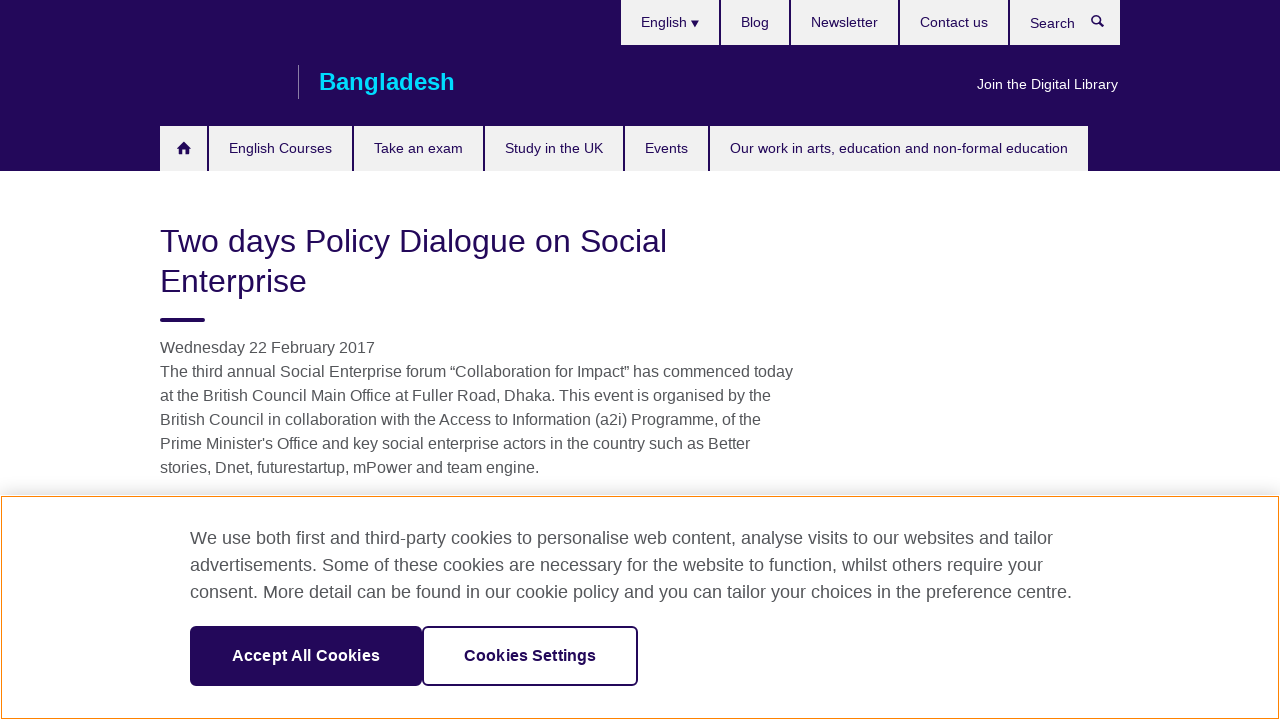

--- FILE ---
content_type: text/html; charset=utf-8
request_url: https://www.britishcouncil.org.bd/en/about/press/two-days-policy-dialogue-social-enterprise
body_size: 12120
content:
<!DOCTYPE html>
<html lang="en"
      dir="ltr"
      class="ltr">
<head>
  <!--[if IE]><![endif]-->
<meta http-equiv="Content-Type" content="text/html; charset=utf-8" />
<script> dataLayer = [{"pageTitle":"Two days Policy Dialogue on Social Enterprise","pageCategory":"press_release"}] </script>
<!-- OneTrust Cookies Consent Notice start -->
    <script>window.dataLayer = window.dataLayer || []; function gtag(){dataLayer.push(arguments);} gtag("set", "developer_id.dNzMyY2", true); gtag("consent", "default", {"analytics_storage": "granted"}); gtag("consent", "default", {"ad_storage": "denied"}); gtag("consent", "default", {"ad_personalization": "denied"}); gtag("consent", "default", {"ad_user_data": "denied"});</script>
	<script src="https://cdn.cookielaw.org/scripttemplates/otSDKStub.js" data-document-language="true"
	type="text/javascript" charset="UTF-8" data-domain-script="d6f598da-96dd-4417-9151-82975ba1ecad"></script>
	<script type="text/javascript">
	function OptanonWrapper() { }
	</script><!-- OneTrust Cookies Consent Notice end --><!-- Google Tag Manager -->
<script>
  (function (w,d,s,l,i) {
w[l] = w[l]||[];w[l].push({'gtm.start':new Date().getTime(),event:'gtm.js'});var f = d.getElementsByTagName(s)[0],j = d.createElement(s),dl = l != 'dataLayer' ? '&l=' + l : '';j.async = true;j.src = '//www.googletagmanager.com/gtm.js?id=' + i + dl;f.parentNode.insertBefore(j,f);})(window,document,'script','dataLayer','GTM-5M98ZJ');
</script>
<!-- End Google Tag Manager -->
<meta name="WT.sp" content="Bangladesh" />
<link href="https://www.britishcouncil.org.bd/en/about/press/two-days-policy-dialogue-social-enterprise" rel="alternate"  hreflang="x-default" /><link href="https://www.britishcouncil.org.bd/en/about/press/two-days-policy-dialogue-social-enterprise" rel="alternate" hreflang="en-BD" />
<meta property="og:image" content="https://www.britishcouncil.org.bd/profiles/solas2/themes/solas_ui/images/desktop/britishcouncil_indigo_logo.jpg" />
<link rel="shortcut icon" href="https://www.britishcouncil.org.bd/profiles/solas2/themes/solas_ui/favicon.ico" type="image/vnd.microsoft.icon" />
<meta name="description" content="The third annual Social Enterprise forum “Collaboration for Impact” has commenced today at the British Council Main Office at Fuller Road, Dhaka." />
<link rel="canonical" href="https://www.britishcouncil.org.bd/en/about/press/two-days-policy-dialogue-social-enterprise" />
<meta name="twitter:dnt" content="on" />
  <title>Two days Policy Dialogue on Social Enterprise | British Council</title>
  <meta http-equiv="X-UA-Compatible" content="IE=edge">
  <meta name="HandheldFriendly" content="True">
  <meta name="MobileOptimized" content="320">
  <meta name="viewport" content="width=device-width, initial-scale=1.0">
  <!-- iOS -->
  <link rel="apple-touch-icon" sizes="76x76"
        href="/profiles/solas2/themes/solas_ui/favicons/touch-icon-ipad.png">
  <link rel="apple-touch-icon" sizes="180x180"
        href="/profiles/solas2/themes/solas_ui/favicons/apple-touch-icon.png">
  <!-- Safari -->
  <link rel="mask-icon" color="#23085a"
        href="/profiles/solas2/themes/solas_ui/favicons/safari-pinned-tab.svg">
  <!-- Android -->
  <link rel="shortcut icon" sizes="192x192"
        href="/profiles/solas2/themes/solas_ui/favicons/android-chrome-192x192.png">
  <!-- Microsoft -->
  <meta name="msapplication-TileColor" content="#23085a">
  <meta name="msapplication-config" content="/favicons/browserconfig.xml">
  <meta name="theme-color" content="#ffffff">
  <meta http-equiv="cleartype" content="on">
  <link type="text/css" rel="stylesheet" href="/sites/default/files/advagg_css/css__gUwrWmDSCYDpNT-ZgT90lg3qnBO5bhMRTuszI3FZdGE__NddIO3YqwbFuLJ1SpObv95pgccLJqWX0xe4khRt6KhE__p74xwzPlwh7CY3oHXFV5qhCHaxRBBLqXn8aQFu-9pLM.css" media="all" />
<link type="text/css" rel="stylesheet" href="https://sui.britishcouncil.org/2.1.0/css/bc-theme.css" media="all" />
<link type="text/css" rel="stylesheet" href="/sites/default/files/advagg_css/css__773iFbw9qbc9lLawR7fp9YXIRzvJ9vyc1nDei9ATxv8__V-zxRyaxsNmGbcWY2V-GTK3-7957SICm-NIdE0A99lI__p74xwzPlwh7CY3oHXFV5qhCHaxRBBLqXn8aQFu-9pLM.css" media="all" />
  <script src="/sites/default/files/advagg_js/js__XKqiBvZcB9K0EtZgl_-1bz5LyPEH_u8ah8XcuScspq8__2YujpmtfV0cviqjpUJ84wujhW7ha_JqiXl85CalCQYI__p74xwzPlwh7CY3oHXFV5qhCHaxRBBLqXn8aQFu-9pLM.js"></script>
<script src="/sites/default/files/advagg_js/js__YT6D1B_BKxvm6JCH_t9sZNI5L6yITa_DlU5QcSlOkAU__OXobH7d1IP1o3WABlniIrU_-pcJacVSIPUv9bpD-6pQ__p74xwzPlwh7CY3oHXFV5qhCHaxRBBLqXn8aQFu-9pLM.js"></script>
<script src="/sites/default/files/advagg_js/js__M7e6Ey_aUcI73wypDYkhHVl87sFZzDDYq_haqtRJfnE__jCDCpE6OeR7H4TS9az9610UGeYXO0_I5IvdZRsNNrUg__p74xwzPlwh7CY3oHXFV5qhCHaxRBBLqXn8aQFu-9pLM.js"></script>
<script src="/sites/default/files/advagg_js/js__8P-A628TjkVaWCsCKOrzna9OCN-rc39C6C5trp5RFPc__D6lH7qBKCon04HbHf8blti--3zoDsh24nnLyNcZuprw__p74xwzPlwh7CY3oHXFV5qhCHaxRBBLqXn8aQFu-9pLM.js"></script>
<script>
<!--//--><![CDATA[//><!--
jQuery.extend(Drupal.settings, {"basePath":"\/","pathPrefix":"en\/","setHasJsCookie":0,"ajaxPageState":{"theme":"solas_ui","theme_token":"CCw6ELx7fbr8OLKmbsQ1chtsF60vSLulyajaDDhSt6g","css":{"modules\/system\/system.base.css":1,"modules\/field\/theme\/field.css":1,"profiles\/solas2\/modules\/contrib\/gathercontent\/css\/gathercontent_style.css":1,"modules\/node\/node.css":1,"profiles\/solas2\/modules\/contrib\/relation_add\/relation_add.css":1,"profiles\/solas2\/modules\/custom\/webtrends_simple\/webtrends_data_display\/css\/webtrends_data_display.css":1,"profiles\/solas2\/modules\/contrib\/views\/css\/views.css":1,"https:\/\/sui.britishcouncil.org\/2.1.0\/css\/bc-theme.css":1,"profiles\/solas2\/modules\/contrib\/ctools\/css\/ctools.css":1,"profiles\/solas2\/modules\/custom\/solas_admin\/solas_admin_menu\/solas_admin_menu.css":1,"modules\/locale\/locale.css":1,"profiles\/solas2\/modules\/contrib\/date\/date_api\/date.css":1,"public:\/\/rrssb\/rrssb.703d844c.css":1,"profiles\/solas2\/libraries\/rrssb-plus\/css\/rrssb.css":1,"profiles\/solas2\/themes\/solas_ui\/css\/solas-ui-overrides.css":1,"profiles\/solas2\/themes\/solas_ui\/css\/solas-ui-widgets.css":1,"profiles\/solas2\/themes\/solas_ui\/css\/solas-ui-admin.css":1,"profiles\/solas2\/themes\/solas_ui\/css\/solas-ui-integration.css":1},"js":{"https:\/\/sui.britishcouncil.org\/2.1.0\/scripts\/main.js":1,"profiles\/solas2\/themes\/solas_ui\/js\/init.js":1,"profiles\/solas2\/themes\/solas_ui\/js\/ajax.js":1,"profiles\/solas2\/themes\/solas_ui\/js\/listings.js":1,"profiles\/solas2\/themes\/solas_ui\/js\/filters.js":1,"profiles\/solas2\/themes\/solas_ui\/js\/forms.js":1,"profiles\/solas2\/themes\/solas_ui\/js\/maps.js":1,"profiles\/solas2\/themes\/solas_ui\/js\/bookeo.js":1,"profiles\/solas2\/themes\/solas_ui\/js\/icon-insertion.js":1,"profiles\/solas2\/themes\/solas_ui\/js\/libs\/jquery.validate.min.js":1,"profiles\/solas2\/themes\/solas_ui\/js\/menus.js":1,"profiles\/solas2\/themes\/bootstrap\/js\/bootstrap.js":1,"profiles\/solas2\/modules\/contrib\/jquery_update\/replace\/jquery\/1.8\/jquery.min.js":1,"misc\/jquery-extend-3.4.0.js":1,"misc\/jquery-html-prefilter-3.5.0-backport.js":1,"misc\/jquery.once.js":1,"misc\/drupal.js":1,"misc\/form-single-submit.js":1,"profiles\/solas2\/modules\/contrib\/entityreference\/js\/entityreference.js":1,"profiles\/solas2\/modules\/features\/solas_ct_event\/js\/solas_ct_event.js":1,"profiles\/solas2\/modules\/custom\/solas_field_formatters\/solas_ff_exams_widget\/js\/solas_ff_exams_widget.js":1,"profiles\/solas2\/modules\/custom\/webtrends_simple\/webtrends_data_display\/js\/webtrends_data_display.js":1,"profiles\/solas2\/modules\/contrib\/rrssb\/rrssb.init.js":1,"profiles\/solas2\/libraries\/rrssb-plus\/js\/rrssb.min.js":1}},"better_exposed_filters":{"views":{"solas_news_alerts":{"displays":{"news_alert":{"filters":[]}}},"promos_test_revs":{"displays":{"block":{"filters":[]}}},"promo_sbar_revs":{"displays":{"block":{"filters":[]}}}}},"addSuiIcons":{"accessibility_text":"Opens in a new tab or window."},"urlIsAjaxTrusted":{"\/en\/search":true},"googleMapsApi":{"key":"AIzaSyCaot_vEl5pGDJ35FbtR19srhUErCdgR9k"},"isFront":false,"rrssb":{"size":"","shrink":"","regrow":"","minRows":"","maxRows":"","prefixReserve":"","prefixHide":"","alignRight":0},"solas_ct_webform":{"serverMaxFileSize":67108864,"currentTheme":"solas_ui"},"password":{"strengthTitle":"Password compliance:"},"type":"setting","bootstrap":{"anchorsFix":"0","anchorsSmoothScrolling":"0","formHasError":1,"popoverEnabled":"0","popoverOptions":{"animation":1,"html":0,"placement":"right","selector":"","trigger":"click","triggerAutoclose":1,"title":"","content":"","delay":0,"container":"body"},"tooltipEnabled":"0","tooltipOptions":{"animation":1,"html":0,"placement":"auto left","selector":"","trigger":"hover focus","delay":0,"container":"body"}}});
//--><!]]>
</script>

<script>(window.BOOMR_mq=window.BOOMR_mq||[]).push(["addVar",{"rua.upush":"false","rua.cpush":"true","rua.upre":"false","rua.cpre":"true","rua.uprl":"false","rua.cprl":"false","rua.cprf":"false","rua.trans":"SJ-534e7c0b-1e6e-48e8-b82a-df0f9b984a1d","rua.cook":"false","rua.ims":"false","rua.ufprl":"false","rua.cfprl":"false","rua.isuxp":"false","rua.texp":"norulematch","rua.ceh":"false","rua.ueh":"false","rua.ieh.st":"0"}]);</script>
                              <script>!function(e){var n="https://s.go-mpulse.net/boomerang/";if("False"=="True")e.BOOMR_config=e.BOOMR_config||{},e.BOOMR_config.PageParams=e.BOOMR_config.PageParams||{},e.BOOMR_config.PageParams.pci=!0,n="https://s2.go-mpulse.net/boomerang/";if(window.BOOMR_API_key="GFYB7-E28QN-UXTEV-T9AT2-PFUUJ",function(){function e(){if(!o){var e=document.createElement("script");e.id="boomr-scr-as",e.src=window.BOOMR.url,e.async=!0,i.parentNode.appendChild(e),o=!0}}function t(e){o=!0;var n,t,a,r,d=document,O=window;if(window.BOOMR.snippetMethod=e?"if":"i",t=function(e,n){var t=d.createElement("script");t.id=n||"boomr-if-as",t.src=window.BOOMR.url,BOOMR_lstart=(new Date).getTime(),e=e||d.body,e.appendChild(t)},!window.addEventListener&&window.attachEvent&&navigator.userAgent.match(/MSIE [67]\./))return window.BOOMR.snippetMethod="s",void t(i.parentNode,"boomr-async");a=document.createElement("IFRAME"),a.src="about:blank",a.title="",a.role="presentation",a.loading="eager",r=(a.frameElement||a).style,r.width=0,r.height=0,r.border=0,r.display="none",i.parentNode.appendChild(a);try{O=a.contentWindow,d=O.document.open()}catch(_){n=document.domain,a.src="javascript:var d=document.open();d.domain='"+n+"';void(0);",O=a.contentWindow,d=O.document.open()}if(n)d._boomrl=function(){this.domain=n,t()},d.write("<bo"+"dy onload='document._boomrl();'>");else if(O._boomrl=function(){t()},O.addEventListener)O.addEventListener("load",O._boomrl,!1);else if(O.attachEvent)O.attachEvent("onload",O._boomrl);d.close()}function a(e){window.BOOMR_onload=e&&e.timeStamp||(new Date).getTime()}if(!window.BOOMR||!window.BOOMR.version&&!window.BOOMR.snippetExecuted){window.BOOMR=window.BOOMR||{},window.BOOMR.snippetStart=(new Date).getTime(),window.BOOMR.snippetExecuted=!0,window.BOOMR.snippetVersion=12,window.BOOMR.url=n+"GFYB7-E28QN-UXTEV-T9AT2-PFUUJ";var i=document.currentScript||document.getElementsByTagName("script")[0],o=!1,r=document.createElement("link");if(r.relList&&"function"==typeof r.relList.supports&&r.relList.supports("preload")&&"as"in r)window.BOOMR.snippetMethod="p",r.href=window.BOOMR.url,r.rel="preload",r.as="script",r.addEventListener("load",e),r.addEventListener("error",function(){t(!0)}),setTimeout(function(){if(!o)t(!0)},3e3),BOOMR_lstart=(new Date).getTime(),i.parentNode.appendChild(r);else t(!1);if(window.addEventListener)window.addEventListener("load",a,!1);else if(window.attachEvent)window.attachEvent("onload",a)}}(),"".length>0)if(e&&"performance"in e&&e.performance&&"function"==typeof e.performance.setResourceTimingBufferSize)e.performance.setResourceTimingBufferSize();!function(){if(BOOMR=e.BOOMR||{},BOOMR.plugins=BOOMR.plugins||{},!BOOMR.plugins.AK){var n="true"=="true"?1:0,t="",a="cj2xl5axibyfc2j6atmq-f-59223a944-clientnsv4-s.akamaihd.net",i="false"=="true"?2:1,o={"ak.v":"39","ak.cp":"35045","ak.ai":parseInt("251977",10),"ak.ol":"0","ak.cr":8,"ak.ipv":4,"ak.proto":"h2","ak.rid":"5e996f28","ak.r":42169,"ak.a2":n,"ak.m":"a","ak.n":"essl","ak.bpcip":"18.117.117.0","ak.cport":40568,"ak.gh":"23.52.43.86","ak.quicv":"","ak.tlsv":"tls1.3","ak.0rtt":"","ak.0rtt.ed":"","ak.csrc":"-","ak.acc":"","ak.t":"1765672153","ak.ak":"hOBiQwZUYzCg5VSAfCLimQ==y3dZWP4QCiAOvwDdkQgn0Z2OBcGw2pN1NCgN2edPq463TCQ5vZB0VJt+7MXl3nXFxN2JwWyyG3hXagk1lmmOAhLuDMWYYlQEFlMiPDbk9MSk9TiVwDTU/kEE52nViJviaOa+cH36oBOUl4NisMYtL0oGES8bYmawg/XWCR9qVGyVgYnNO7CC8dYI5/V+VfdZrxxc0RaVb4JnbZCQ4SSeBy5ICIlrRc/3RjdodCuRC7hFkLNKuVYdw8El2pxpbRNHVYAvO75k/6+lLgR4zs7OoGyE7No2mLvYwU0mlbaWwTd6zcirNHW0PgOUT52N4SOt2FtqR42WLCN4FZN5mq8NQlH/WK/2bgLx3ZHcN3zRP+0yTuIB0nl0eDJOsmSuPQNFPkieYvbnq2KK9zUaC8VCy70zCkQMVXSD894KqxJ4WVU=","ak.pv":"651","ak.dpoabenc":"","ak.tf":i};if(""!==t)o["ak.ruds"]=t;var r={i:!1,av:function(n){var t="http.initiator";if(n&&(!n[t]||"spa_hard"===n[t]))o["ak.feo"]=void 0!==e.aFeoApplied?1:0,BOOMR.addVar(o)},rv:function(){var e=["ak.bpcip","ak.cport","ak.cr","ak.csrc","ak.gh","ak.ipv","ak.m","ak.n","ak.ol","ak.proto","ak.quicv","ak.tlsv","ak.0rtt","ak.0rtt.ed","ak.r","ak.acc","ak.t","ak.tf"];BOOMR.removeVar(e)}};BOOMR.plugins.AK={akVars:o,akDNSPreFetchDomain:a,init:function(){if(!r.i){var e=BOOMR.subscribe;e("before_beacon",r.av,null,null),e("onbeacon",r.rv,null,null),r.i=!0}return this},is_complete:function(){return!0}}}}()}(window);</script></head>
<body
  class="page-node-4433 node-type-press-release i18n-en" >
  <!-- Google Tag Manager -->
<noscript>
<iframe src="//www.googletagmanager.com/ns.html?id=GTM-5M98ZJ&pageTitle=Two%20days%20Policy%20Dialogue%20on%20Social%20Enterprise&pageCategory=press_release" height="0" width="0" style="display:none;visibility:hidden"></iframe>
</noscript>
<!-- End Google Tag Manager -->
  <div id="skip-link">
    <a href="#main-content"
       class="element-invisible element-focusable">Skip to main content</a>
  </div>
<header role="banner" class="navbar bc-navbar-default bc-navbar-has-support-area">
  <div class="container">
    <h2 class="navbar-header">
      <div class="navbar-brand">
                  <a class="bc-brand-logo"
             href="/en">British Council</a>
                                          <span class="bc-brand-slogan">Bangladesh</span>
              </div>
    </h2>

          <div class="bc-btn-navbar-group" role="group" aria-label="navbar-group">
        <button type="button" class="btn btn-default bc-menu-toggle" data-target=".mega-menu .navbar-nav">
          Menu          <div class="menu-icon">
            <span></span>
            <span></span>
            <span></span>
            <span></span>
          </div>
        </button>
      </div>
    
          <nav role="navigation" class="mega-menu">
                  <ul class="nav navbar-nav bc-primary-nav bc-navbar-nav-has-home-icon"><li class="first leaf"><a href="/en" title="">Homepage</a></li>
<li class="expanded"><a href="/en/english-courses">English Courses</a><ul class="dropdown-menu"><li class="first collapsed"><a href="/en/english-courses/adults">Adults (18+)</a></li>
<li class="collapsed"><a href="/en/english-courses/kids-teens">Kids and teens (5-17)</a></li>
<li class="leaf"><a href="/en/english-courses/corporate-solutions">Corporate English Solutions</a></li>
<li class="collapsed"><a href="/en/english-courses/online">Learn English online</a></li>
<li class="collapsed"><a href="/en/english-courses/why-learn">Why learn English with us?</a></li>
<li class="collapsed"><a href="/en/english-courses/schools">Our teaching centres</a></li>
<li class="collapsed"><a href="/en/english-courses/register">Register for a course</a></li>
<li class="last leaf"><a href="/en/teach/celta" title="Cambridge CELTA">Cambridge CELTA</a></li>
</ul></li>
<li class="expanded"><a href="/en/exam">Take an exam</a><ul class="dropdown-menu"><li class="first collapsed"><a href="/en/exam/ielts">Take IELTS with the British Council</a></li>
<li class="leaf"><a href="/en/exam/british-council-partner-schools">British Council Partner Schools</a></li>
<li class="leaf"><a href="/en/attestation-service">Attestation Service</a></li>
<li class="collapsed"><a href="/en/exam/cambridge">Cambridge English</a></li>
<li class="collapsed"><a href="/en/exam/igcse-school">International A Level, International GCSE, O Level and IGCSE examinations</a></li>
<li class="collapsed"><a href="/en/exam/professional-university">Professional and university exams</a></li>
<li class="collapsed"><a href="/en/exam/aptis">Aptis - English test for organisations</a></li>
<li class="collapsed"><a href="/en/exam/why-exam">Why take an exam with the British Council?</a></li>
<li class="collapsed"><a href="/en/exam/schools-institutions">Information for schools and institutions</a></li>
<li class="leaf"><a href="/en/exam/englishscore-business-mobile-english-test">EnglishScore for Business - mobile English test</a></li>
<li class="leaf"><a href="/en/foundation-english-test">Foundation English Test</a></li>
<li class="last leaf"><a href="/en/exam/ielts/uk-visas-immigration">IELTS tests for UK Visas and Immigration</a></li>
</ul></li>
<li class="expanded"><a href="/en/study-uk">Study in the UK</a><ul class="dropdown-menu"><li class="first collapsed"><a href="/en/study-uk/alumni-awards-2026">Alumni Awards 2026</a></li>
<li class="leaf"><a href="/en/study-uk/courses-uk">Courses in the UK</a></li>
<li class="leaf"><a href="/en/study-uk/Education-agents">Education Agents</a></li>
<li class="leaf"><a href="/en/study-uk/futurelearn-learn-online-uk-university">MOOCs on FutureLearn</a></li>
<li class="collapsed"><a href="/en/study-uk/events">Our events and seminars</a></li>
<li class="collapsed"><a href="/en/study-uk/scholarships-and-financial-support-0">Scholarships and funding</a></li>
<li class="leaf"><a href="/en/study-uk/student-life-uk">Student life in the UK</a></li>
<li class="leaf"><a href="/en/study-uk/student-visa-uk">Student Visa to the UK</a></li>
<li class="leaf"><a href="/en/study-uk/study-uk-scholarships-and-stem-guides-students">Study UK guides for students</a></li>
<li class="leaf"><a href="/en/study-uk/study-in-the-UK">Why study in the UK?</a></li>
<li class="last leaf"><a href="/en/study-uk/alumni-uk">Opportunities for UK Alumni</a></li>
</ul></li>
<li class="leaf"><a href="/en/events">Events</a></li>
<li class="last expanded"><a href="/en/programmes">Our work in arts, education and non-formal education</a><ul class="dropdown-menu"><li class="first collapsed"><a href="/en/programmes/arts">Our work in arts</a></li>
<li class="collapsed"><a href="/en/programmes/education">Our work in education</a></li>
<li class="last collapsed"><a href="/en/programmes/society">Our work in non-formal education</a></li>
</ul></li>
</ul>                          <ul class="bc-navbar-support">
                          <li class="hidden-xs hidden-sm">
                <nav>
                  
  <div class="sr-only">Choose your language</div>

<ul class="nav navbar-nav bc-navbar-lang-switcher">
  <li class="dropdown">
    <a href="#" class="bc-dropdown-toggle">
      English      <svg class="bc-svg bc-svg-down-dir" aria-hidden="true">
  <use xlink:href="#icon-down-dir"></use>
</svg>
    </a>
    <div class="item-list"><ul class="dropdown-menu"><li class="list-item-class active first last"><a href="/en/about/press/two-days-policy-dialogue-social-enterprise" class="active">English</a></li>
</ul></div>  </li>
</ul>
                </nav>
              </li>
                                      <li class="bc-promo-links">
                <ul class="nav navbar-nav"><li class="first last leaf"><a href="/en/english/library" title="">Join the Digital Library</a></li>
</ul>              </li>
                                      <li>
                <ul class="nav navbar-nav"><li class="first leaf"><a href="/en/blog" title="">Blog</a></li>
<li class="leaf"><a href="/en/newsletter" title="">Newsletter</a></li>
<li class="last leaf"><a href="/en/about/contact" title="">Contact us</a></li>
</ul>              </li>
                                      <li>
                <a data-target=".bc-navbar-search" class="bc-btn-search bc-search-toggle">
                  <svg class="bc-svg bc-svg-search" aria-hidden="true">
  <use xlink:href="#icon-search"></use>
</svg>
                  Show search                </a>
                <div class="bc-navbar-search">
                  

<form action="/en/search" method="get" id="views-exposed-form-elastic-search-search-blk" accept-charset="UTF-8"><div>
<div class="input-group">
            <label class="sr-only" for="edit-search-api-views-fulltext">
        Search      </label>
        <div class="form-item-search-api-views-fulltext form-group">
 <input placeholder="Search" class="form-control form-text" type="text" id="edit-search-api-views-fulltext" name="search_api_views_fulltext" value="" size="30" maxlength="128" />
</div>
    <span class="input-group-btn">
    <button type="submit" id="edit-submit-elastic-search" name="" value="Search" class="btn btn-primary form-submit form-submit">Search</button>
  </span>
</div>
</div></form>                  <a href="#navbar-search-form" class="bc-btn-close bc-search-toggle" data-target=".bc-navbar-search">
                    <svg class="bc-svg bc-svg-cross" aria-hidden="true">
  <use xlink:href="#icon-cross"></use>
</svg>
                    Close search                  </a>
                </div>
              </li>
                                      <li class="hidden-md hidden-lg">
                
  <div class="sr-only">Choose your language</div>

<ul class="nav navbar-nav bc-navbar-lang-switcher">
  <li class="dropdown">
    <a href="#" class="bc-dropdown-toggle">
      English      <svg class="bc-svg bc-svg-down-dir" aria-hidden="true">
  <use xlink:href="#icon-down-dir"></use>
</svg>
    </a>
    <div class="item-list"><ul class="dropdown-menu"><li class="list-item-class active first last"><a href="/en/about/press/two-days-policy-dialogue-social-enterprise" class="active">English</a></li>
</ul></div>  </li>
</ul>
              </li>
                      </ul>
              </nav>
    
      </div>
</header>


<div class="main-container container">

  
  
        
  
  
  
      <div class="page-header">
      <div class="row">
        <div class="col-xs-12 col-md-8">
                    <h1>Two days Policy Dialogue on Social Enterprise</h1>
                  </div>
      </div>
    </div>
  
  
  
  <div class="row">
    
    <section role="main" class="col-xs-12 col-md-8">
      <a id="main-content"></a>

      
            
  




<!--Field name: field_pr_date-->
  <span  class="date-display-single">Wednesday 22 February 2017</span><!--Field name: body-->
  <div class="bc-body-text"><p class="MsoNormal">The third annual Social Enterprise forum “Collaboration for Impact” has commenced today at the British Council Main Office at Fuller Road, Dhaka. This event is organised by the British Council in collaboration with the Access to Information (a2i) Programme, of the Prime Minister's Office and key social enterprise actors in the country such as Better stories, Dnet, futurestartup, mPower and team engine.</p>
<p class="MsoNormal">This year, the event brought together over 100 policy experts, social enterprise and social investment intermediaries and practitioners from Indonesia, Malaysia, Myanmar, Sri Lanka, and the United Kingdom. The dialogue will facilitate the continuation of the development of a network of policy influencers, social entrepreneurs, academia and private sector enterprise specialists in East Asia, South Asia and the UK. Peter Holbrook, Chief Executive ofSocial Enterprise UK, is coming as keynote speaker for this event to share the UK’s policies and best practice around the Social Enterprise sector.</p>
<p class="MsoNormal">Kabir Bin Anwar, Director General (Admin), Prime Minister's Office, Government of the People's Republic of Bangladesh Project Director (PD), AccessTo Information (A2I) Programme inaugurated the event as the chief guest. David Ashley, Deputy British High Commissioner in Bangladesh and Barbara Wickham, Director, British Council Bangladesh were also present as special guests.</p>
<p class="MsoNormal">“Bangladesh has been a global pioneer in social enterprise and I believe that this event comes at a pivotal moment for the country. Today there is a small but vibrant social enterprise movement in Dhaka and a relatively large amount of on-going social enterprise activity across the country. However, to date there has been little quantitative evidence about the operations and impact of social enterprises in Bangladesh. This survey is an important step in remedying that knowledge gap that will inform the delivery of our social enterprise programme in Bangladesh, disseminate sector knowledge and best practice between the UK and Bangladesh and support our shared goal of building safer, more inclusive and prosperous societies” said Barbara Wickham.</p>
<p class="MsoNormal">The event is taking place at a pivotal moment for Bangladesh. Bangladesh has been a global pioneer in social enterprise and there is a long-standing tradition of commercial models delivering socially minded services and goods. Bangladesh is set to reach middle income country status by 2021, which both means that there is a growth in entrepreneurial activity but also that some big donors may reprioritize towards least developed and developing countries. Furthermore, the recently published State of Social Enterprise survey[1] evidences the important contribution and emerging role that social enterprises are playing in addressing the challenges faced by communities across the country</p>
<p class="MsoNormal">-      Young people and women play a more prominent role in leading social enterprises than in mainstream enterprises.</p>
<p class="MsoNormal">-      Social Enterprises are young, with the majority of social enterprises less than 6 years old.</p>
<p class="MsoNormal">-      Social Enterprises are optimistic about growth</p>
<p class="MsoNormal">-      32% of Social Enterprises are addressing the critical skills challenge that Bangladesh faces.</p>
<p class="MsoNormal"> This emerging evidence suggests a bright future for social enterprises in Bangladesh. The 2017 forum is an opportunity for social entrepreneurs, development professionals, social investors and policy makers to come together for a two day policy dialogue in order to share and learn from experiences, and to identify opportunities to accelerate the growth of social enterprise in Bangladesh.</p>
<p class="MsoNormal"> The dialogue provides an opportunity to contribute to the development of a Social Enterprise policy framework in Bangladesh. It will consider the contexts (economic, cultural, political) that have supported the development of the Social Enterprise sector in the countries in East and South Asia as well as the UK in recent years, creating a pertinent platform for exchanging views and experiences, sharing  best practices in social enterprise, and exploring their adaptation in Bangladesh. Additionally, the Policy Dialogue will facilitate a continuation to the development of a network of policy influencers, social entrepreneurs, academia and private sector enterprise specialists in East Asia, South Asia and the UK.</p>
<p class="MsoNormal">Bangladesh has enjoyed economic growth above six per cent over the last decade and has a thriving start-up sector. The consistent economic growth of Bangladesh and its rising geopolitical importance is going to sustain only if the women, the youth, and the underprivileged are afforded opportunities to actively participate in the workforce. Social enterprises, as the study reveals, can be among the major sectors providing that opportunity. However, the sector is in strong need of timely support and recognition, and its potential requires acknowledgment from the policy makers.</p>
<p class="MsoNormal">[1] <a href="https://www.britishcouncil.org/sites/default/files/bc-report-ch2-bangladesh-digital_0.pdf">https://www.britishcouncil.org/sites/default/files/bc-report-ch2-banglad...</a> (accessed 10.02.17)</p></div>
  <h2>Notes to Editor</h2>
<!--Field name: field_pr_editor_notes-->
  <span class="bc-body-text"><p class="MsoNormal"><strong>For further information please contact:</strong></p>
<p class="MsoNormal">Arshia Aziz, Head of Marketing and Communications, British Council.</p>
<p class="MsoNormal">Email: <a href="mailto:Arshia.Aziz@bd.britishcouncil.org">Arshia.Aziz@bd.britishcouncil.org</a></p>
<p><strong>About the British Council’s Global Social Enterprise programme</strong></p>
<p>Through our <strong>Global Social Enterprise programme</strong>, we promote the development of social enterprise and social investment to help address entrenched social and environmental problems and deliver positive change in our communities and societies.Our work draws on UK expertise and is delivered across 28 countries with local and international partners. Together, we provide social entrepreneurs with access to training, mentoring and funding opportunities and promote social enterprise education in schools and universities. We also convene policy dialogues, organise study tours and conduct research to share knowledge and best practice in scaling social enterprise and social investment.It is a systemic approach designed to help foster a more sustainable, inclusive and prosperous future and build collaboration, opportunities and trust between the UK and other countries. To find out more, please visit: <a href="https://www.britishcouncil.org/society/social-enterprise">www.britishcouncil.org/society/social-enterprise</a></p>
<p class="MsoNormal"><strong>About the British Council</strong></p>
<p class="MsoNormal">The British Council is the UK’s international organisation for cultural relations and educational opportunities. We create international opportunities for the people of the UK and other countries and build trust between them worldwide.We work in more than 100 countries and our 8,000 staff – including 2,000 teachers – work with thousands of professionals and policy makers and millions of young people every year by teaching English, sharing the arts and delivering education and society programmes. We are a UK charity governed by Royal Charter. A core publicly-funded grant provides less than 20 per cent of our turnover which last year was £864 million. The rest of our revenues are earned from services which customers around the world pay for, such as English classes and taking UK examinations, and also through education and development contracts and from partnerships with public and private organisations. All our work is in pursuit of our charitable purpose and supports prosperity and security for the UK and globally. </p>
<p class="MsoNormal">You can keep in touch with the British Council through <a href="https://www.facebook.com/BritishCouncilBangladesh">Facebook</a> and <a href="https://twitter.com/bdBritish">Twitter</a>.</p>
</span>



<div class="rrssb"><div class="rrssb-prefix">Share this</div><ul class="rrssb-buttons"><li class="rrssb-email"><a href="mailto:?subject=Two%20days%20Policy%20Dialogue%20on%20Social%20Enterprise&body=https%3A%2F%2Fwww.britishcouncil.org.bd%2Fen%2Fabout%2Fpress%2Ftwo-days-policy-dialogue-social-enterprise" ><span class="rrssb-icon"></span><span class="rrssb-text">Email</span></a></li><li class="rrssb-facebook"><a href="https://www.facebook.com/sharer/sharer.php?u=https%3A%2F%2Fwww.britishcouncil.org.bd%2Fen%2Fabout%2Fpress%2Ftwo-days-policy-dialogue-social-enterprise" class="popup"><span class="rrssb-icon"></span><span class="rrssb-text">Facebook</span></a></li><li class="rrssb-twitter"><a href="https://twitter.com/intent/tweet?text=Two%20days%20Policy%20Dialogue%20on%20Social%20Enterprise&url=https%3A%2F%2Fwww.britishcouncil.org.bd%2Fen%2Fabout%2Fpress%2Ftwo-days-policy-dialogue-social-enterprise" class="popup"><span class="rrssb-icon"></span><span class="rrssb-text">Twitter</span></a></li><li class="rrssb-linkedin"><a href="https://www.linkedin.com/shareArticle?mini=true&url=https%3A%2F%2Fwww.britishcouncil.org.bd%2Fen%2Fabout%2Fpress%2Ftwo-days-policy-dialogue-social-enterprise&title=Two%20days%20Policy%20Dialogue%20on%20Social%20Enterprise" class="popup"><span class="rrssb-icon"></span><span class="rrssb-text">Linkedin</span></a></li></ul></div>    </section>

          <section class="col-xs-12 col-md-4 bc-col-sidebar" role="complementary">
        
  

      </section>  <!-- /#sidebar-second -->
      </div>

  
  
</div>


<footer class="bc-footer">
  <div class="container">
    <div class="row">

              <div class="col-xs-12 col-md-9 col-lg-9">
                                <nav><ul class="bc-footer-nav"><li class="first expanded"><a href="/en/about">About us</a><ul><li class="first leaf"><a href="/en/about/british-council-bangladesh">British Council in Bangladesh</a></li>
<li class="collapsed"><a href="/en/about/70-years">70 years in Bangladesh</a></li>
<li class="leaf"><a href="/en/about/director-message">Director&#039;s message</a></li>
<li class="leaf"><a href="/en/about/meet-team">Meet the team</a></li>
<li class="collapsed"><a href="/en/about/jobs">Job opportunities</a></li>
<li class="leaf"><a href="/en/about/equal-opportunity-diversity">Equal opportunity and diversity</a></li>
<li class="leaf"><a href="/en/about/child-protection">Child protection</a></li>
<li class="collapsed"><a href="/en/about/press">Press office</a></li>
<li class="last collapsed"><a href="/en/contact/access">Access</a></li>
</ul></li>
<li class="expanded"><a href="/en/partnerships">Partner with us</a><ul><li class="first collapsed"><a href="/en/partnerships/work-development">Our work in development</a></li>
<li class="collapsed"><a href="/en/partnerships/corporate-partnerships">Corporate partnerships</a></li>
<li class="leaf"><a href="/en/partnerships/trusts-foundations-government">Trusts, foundations and the government</a></li>
<li class="leaf"><a href="/en/partnerships/ielts-partnership-programme">IELTS Partnership Programme</a></li>
<li class="last leaf"><a href="https://www.britishcouncil.org/work/affiliate?country=bd" title="">Affiliate marketing</a></li>
</ul></li>
<li class="last expanded"><a href="/en/teach">Teach English</a><ul><li class="first collapsed"><a href="/en/teach/apps">Apps for teachers</a></li>
<li class="leaf"><a href="/en/teach/online-resources">Online teaching resources</a></li>
<li class="last leaf"><a href="/en/teach/celta">Cambridge CELTA</a></li>
</ul></li>
</ul></nav>
                                      </div>
      
              <div class="col-xs-12 col-md-3 col-lg-3">
                              <div class="h3 bc-social-media-title">Connect with us</div><ul class="bc-social-media"><li class="first leaf"><a href="http://www.facebook.com/BritishCouncilBangladesh" title="" class="">Facebook</a></li>
<li class="leaf"><a href="https://www.facebook.com/BritishcouncilExamsBangladesh" title="">Facebook IELTS</a></li>
<li class="leaf"><a href="http://www.twitter.com/bdBritish" title="" class="">Twitter</a></li>
<li class="leaf"><a href="https://www.youtube.com/channel/UCRl3lmjNfu443SvEqyI6JuQ" title="">YouTube</a></li>
<li class="leaf"><a href="https://www.instagram.com/britishcouncilbd/" title="">Instagram</a></li>
<li class="leaf"><a href="http://www.britishcouncil.org.bd/en/rss.xml" title="">RSS</a></li>
<li class="last leaf"><a href="https://www.tiktok.com/@britishcouncilenglish" title="">TikTok</a></li>
</ul>                  </div>
      
              <div class="col-xs-12 col-md-12 col-lg-12">
          <hr class="bc-footer-main-hr-lg">
                              <ul class="bc-site-links"><li class="first leaf"><a href="http://www.britishcouncil.org" title="">British Council Global</a></li>
<li class="leaf"><a href="/en/privacy-terms" title="">Privacy and terms</a></li>
<li class="leaf"><a href="https://www.britishcouncil.org/accessibility" title="">Accessibility</a></li>
<li class="leaf"><a href="/en/cookies" title="">Cookies</a></li>
<li class="last leaf"><a href="/en/sitemap" title="">Sitemap</a></li>
</ul>                  </div>
      
    </div><!-- /row -->

          <div class="bc-copyright">
        

<div>&#169; 2025 British Council</div><p>The United Kingdom’s international organisation for cultural relations and educational opportunities.&nbsp;A registered charity: 209131 (England and Wales) SC037733 (Scotland).</p>      </div>
    
  </div>
</footer>
<script defer="defer" src="https://sui.britishcouncil.org/2.1.0/scripts/main.js"></script>
<script src="/sites/default/files/advagg_js/js__edkPe8YHVhDrSNMLE8TvABtIodwPC0x0-SxOTx4ycOY__irHHxZVVEENhvOG8NpxhyoW4QD6BbNNtRz5aDqJ7mQw__p74xwzPlwh7CY3oHXFV5qhCHaxRBBLqXn8aQFu-9pLM.js"></script>
</body>
</html>


--- FILE ---
content_type: text/css; charset=utf-8
request_url: https://sui.britishcouncil.org/2.1.0/css/bc-theme.css
body_size: 53602
content:
/* British Council 2025 - SolasUI v2.1.0 */

@charset "UTF-8";@font-face{font-family:BCSans;src:url("../fonts/BritishCouncilSansW08-Lt.woff2") format("woff2"),url("../fonts/BritishCouncilSansW08-Lt.woff") format("woff");font-weight:100}@font-face{font-family:BCSans;src:url("../fonts/BritishCouncilSansW08-Rg.woff2") format("woff2"),url("../fonts/BritishCouncilSansW08-Rg.woff") format("woff");font-weight:300;font-style:normal}@font-face{font-family:BCSans;src:url("../fonts/BritishCouncilSansW08-Bd.woff2") format("woff2"),url("../fonts/BritishCouncilSansW08-Bd.woff") format("woff");font-weight:600}@font-face{font-family:BCSansHeading;src:url("../fonts/BritishCouncilSansW05-Headline.woff2") format("woff2"),url("../fonts/BritishCouncilSansW05-Headline.woff") format("woff");font-weight:300}@font-face{font-family:Zawgyi-One;src:local("Zawgyi-One");src:url("../fonts/zawgyi-one.woff") format("woff");font-weight:400;font-style:normal}@font-face{font-family:nazaninregular;src:url("../fonts/nazaninregular.woff") format("woff");font-weight:400;font-style:normal}@font-face{font-family:nyala;src:url("../fonts/Nyala-Regular.woff") format("woff");font-weight:400;font-style:normal}.element-invisible{width:0}#skip-link .element-invisible.element-focusable:active,#skip-link .element-invisible.element-focusable:focus{position:absolute!important;left:0;right:0;width:auto;z-index:100;padding:5px 15px;font-weight:300;outline:0;color:#fff;background-color:#333;text-decoration:none;text-align:center}#hero-v2 .card .card-title a::after,.bc-card-panel .bc-card-panel-title a::after,.bc-link-panel-bg-curve .bc-link-panel-curve-title a::after,.fully-clickable-area{content:"";position:absolute;left:0;top:0;right:0;bottom:0}/*! normalize.css v3.0.3 | MIT License | github.com/necolas/normalize.css */html{font-family:sans-serif;-ms-text-size-adjust:100%;-webkit-text-size-adjust:100%}body{margin:0}article,aside,details,figcaption,figure,footer,header,hgroup,main,menu,nav,section,summary{display:block}audio,canvas,progress,video{display:inline-block;vertical-align:baseline}audio:not([controls]){display:none;height:0}[hidden],template{display:none}a{background-color:transparent}a:active,a:hover{outline:0}abbr[title]{border-bottom:none;text-decoration:underline;text-decoration:underline dotted}b,strong{font-weight:700}dfn{font-style:italic}h1{font-size:2em;margin:.67em 0}mark{background:#ff0;color:#000}small{font-size:80%}sub,sup{font-size:75%;line-height:0;position:relative;vertical-align:baseline}sup{top:-.5em}sub{bottom:-.25em}img{border:0}svg:not(:root){overflow:hidden}figure{margin:1em 40px}hr{box-sizing:content-box;height:0}pre{overflow:auto}code,kbd,pre,samp{font-family:monospace,monospace;font-size:1em}button,input,optgroup,select,textarea{color:inherit;font:inherit;margin:0}button{overflow:visible}button,select{text-transform:none}button,html input[type=button],input[type=reset],input[type=submit]{-webkit-appearance:button;cursor:pointer}button[disabled],html input[disabled]{cursor:default}button::-moz-focus-inner,input::-moz-focus-inner{border:0;padding:0}input{line-height:normal}input[type=checkbox],input[type=radio]{box-sizing:border-box;padding:0}input[type=number]::-webkit-inner-spin-button,input[type=number]::-webkit-outer-spin-button{height:auto}input[type=search]{-webkit-appearance:textfield;box-sizing:content-box}input[type=search]::-webkit-search-cancel-button,input[type=search]::-webkit-search-decoration{-webkit-appearance:none}fieldset{border:1px solid silver;margin:0 2px;padding:.35em .625em .75em}legend{border:0;padding:0}textarea{overflow:auto}optgroup{font-weight:700}table{border-collapse:collapse;border-spacing:0}td,th{padding:0}/*! Source: https://github.com/h5bp/html5-boilerplate/blob/master/src/css/main.css */@media print{*,:after,:before{color:#000!important;text-shadow:none!important;background:0 0!important;box-shadow:none!important}a,a:visited{text-decoration:underline}a[href]:after{content:" (" attr(href) ")"}abbr[title]:after{content:" (" attr(title) ")"}a[href^="#"]:after,a[href^="javascript:"]:after{content:""}blockquote,pre{border:1px solid #999;page-break-inside:avoid}thead{display:table-header-group}img,tr{page-break-inside:avoid}img{max-width:100%!important}h2,h3,p{orphans:3;widows:3}h2,h3{page-break-after:avoid}.navbar{display:none}.bc-tags-list .tag>.caret,.btn>.caret,.dropup>.btn>.caret{border-top-color:#000!important}.label{border:1px solid #000}.table,table{border-collapse:collapse!important}.table td,.table th,table td,table th{background-color:#fff!important}.table-bordered td,.table-bordered th{border:1px solid #ddd!important}}code,kbd,pre,samp{font-family:Menlo,Monaco,Consolas,"Courier New",monospace}code{padding:2px 4px;font-size:90%;color:#c7254e;background-color:#f9f2f4;border-radius:0}kbd{padding:2px 4px;font-size:90%;color:#fff;background-color:#333;border-radius:0;box-shadow:inset 0 -1px 0 rgba(0,0,0,.25)}kbd kbd{padding:0;font-size:100%;font-weight:700;box-shadow:none}pre{display:block;padding:14.5px;margin:0 0 15px;font-size:15px;line-height:1.5;color:#333;word-break:break-all;word-wrap:break-word;background-color:#f5f5f5;border:1px solid #ccc;border-radius:0}pre code{padding:0;font-size:inherit;color:inherit;white-space:pre-wrap;background-color:transparent;border-radius:0}.pre-scrollable{max-height:340px;overflow-y:scroll}.container{padding-right:10px;padding-left:10px;margin-right:auto;margin-left:auto}.container:after,.container:before{display:table;content:" "}.container:after{clear:both}@media (min-width:568px){.container{width:auto}}@media (min-width:850px){.container{width:auto}}@media (min-width:1024px){.container{width:980px}}.container-fluid{padding-right:10px;padding-left:10px;margin-right:auto;margin-left:auto}.container-fluid:after,.container-fluid:before{display:table;content:" "}.container-fluid:after{clear:both}.row{margin-right:-10px;margin-left:-10px}.row:after,.row:before{display:table;content:" "}.row:after{clear:both}.row-no-gutters{margin-right:0;margin-left:0}.row-no-gutters [class*=col-]{padding-right:0;padding-left:0}.col-lg-1,.col-lg-10,.col-lg-11,.col-lg-12,.col-lg-2,.col-lg-3,.col-lg-4,.col-lg-5,.col-lg-6,.col-lg-7,.col-lg-8,.col-lg-9,.col-md-1,.col-md-10,.col-md-11,.col-md-12,.col-md-2,.col-md-3,.col-md-4,.col-md-5,.col-md-6,.col-md-7,.col-md-8,.col-md-9,.col-sm-1,.col-sm-10,.col-sm-11,.col-sm-12,.col-sm-2,.col-sm-3,.col-sm-4,.col-sm-5,.col-sm-6,.col-sm-7,.col-sm-8,.col-sm-9,.col-xs-1,.col-xs-10,.col-xs-11,.col-xs-12,.col-xs-2,.col-xs-3,.col-xs-4,.col-xs-5,.col-xs-6,.col-xs-7,.col-xs-8,.col-xs-9{position:relative;min-height:1px;padding-right:10px;padding-left:10px}.col-xs-1,.col-xs-10,.col-xs-11,.col-xs-12,.col-xs-2,.col-xs-3,.col-xs-4,.col-xs-5,.col-xs-6,.col-xs-7,.col-xs-8,.col-xs-9{float:left}.col-xs-1{width:8.3333333333%}.col-xs-2{width:16.6666666667%}.col-xs-3{width:25%}.col-xs-4{width:33.3333333333%}.col-xs-5{width:41.6666666667%}.col-xs-6{width:50%}.col-xs-7{width:58.3333333333%}.col-xs-8{width:66.6666666667%}.col-xs-9{width:75%}.col-xs-10{width:83.3333333333%}.col-xs-11{width:91.6666666667%}.col-xs-12{width:100%}.col-xs-pull-0{right:auto}.col-xs-pull-1{right:8.3333333333%}.col-xs-pull-2{right:16.6666666667%}.col-xs-pull-3{right:25%}.col-xs-pull-4{right:33.3333333333%}.col-xs-pull-5{right:41.6666666667%}.col-xs-pull-6{right:50%}.col-xs-pull-7{right:58.3333333333%}.col-xs-pull-8{right:66.6666666667%}.col-xs-pull-9{right:75%}.col-xs-pull-10{right:83.3333333333%}.col-xs-pull-11{right:91.6666666667%}.col-xs-pull-12{right:100%}.col-xs-push-0{left:auto}.col-xs-push-1{left:8.3333333333%}.col-xs-push-2{left:16.6666666667%}.col-xs-push-3{left:25%}.col-xs-push-4{left:33.3333333333%}.col-xs-push-5{left:41.6666666667%}.col-xs-push-6{left:50%}.col-xs-push-7{left:58.3333333333%}.col-xs-push-8{left:66.6666666667%}.col-xs-push-9{left:75%}.col-xs-push-10{left:83.3333333333%}.col-xs-push-11{left:91.6666666667%}.col-xs-push-12{left:100%}.col-xs-offset-0{margin-left:0}.col-xs-offset-1{margin-left:8.3333333333%}.col-xs-offset-2{margin-left:16.6666666667%}.col-xs-offset-3{margin-left:25%}.col-xs-offset-4{margin-left:33.3333333333%}.col-xs-offset-5{margin-left:41.6666666667%}.col-xs-offset-6{margin-left:50%}.col-xs-offset-7{margin-left:58.3333333333%}.col-xs-offset-8{margin-left:66.6666666667%}.col-xs-offset-9{margin-left:75%}.col-xs-offset-10{margin-left:83.3333333333%}.col-xs-offset-11{margin-left:91.6666666667%}.col-xs-offset-12{margin-left:100%}@media (min-width:568px){.col-sm-1,.col-sm-10,.col-sm-11,.col-sm-12,.col-sm-2,.col-sm-3,.col-sm-4,.col-sm-5,.col-sm-6,.col-sm-7,.col-sm-8,.col-sm-9{float:left}.col-sm-1{width:8.3333333333%}.col-sm-2{width:16.6666666667%}.col-sm-3{width:25%}.col-sm-4{width:33.3333333333%}.col-sm-5{width:41.6666666667%}.col-sm-6{width:50%}.col-sm-7{width:58.3333333333%}.col-sm-8{width:66.6666666667%}.col-sm-9{width:75%}.col-sm-10{width:83.3333333333%}.col-sm-11{width:91.6666666667%}.col-sm-12{width:100%}.col-sm-pull-0{right:auto}.col-sm-pull-1{right:8.3333333333%}.col-sm-pull-2{right:16.6666666667%}.col-sm-pull-3{right:25%}.col-sm-pull-4{right:33.3333333333%}.col-sm-pull-5{right:41.6666666667%}.col-sm-pull-6{right:50%}.col-sm-pull-7{right:58.3333333333%}.col-sm-pull-8{right:66.6666666667%}.col-sm-pull-9{right:75%}.col-sm-pull-10{right:83.3333333333%}.col-sm-pull-11{right:91.6666666667%}.col-sm-pull-12{right:100%}.col-sm-push-0{left:auto}.col-sm-push-1{left:8.3333333333%}.col-sm-push-2{left:16.6666666667%}.col-sm-push-3{left:25%}.col-sm-push-4{left:33.3333333333%}.col-sm-push-5{left:41.6666666667%}.col-sm-push-6{left:50%}.col-sm-push-7{left:58.3333333333%}.col-sm-push-8{left:66.6666666667%}.col-sm-push-9{left:75%}.col-sm-push-10{left:83.3333333333%}.col-sm-push-11{left:91.6666666667%}.col-sm-push-12{left:100%}.col-sm-offset-0{margin-left:0}.col-sm-offset-1{margin-left:8.3333333333%}.col-sm-offset-2{margin-left:16.6666666667%}.col-sm-offset-3{margin-left:25%}.col-sm-offset-4{margin-left:33.3333333333%}.col-sm-offset-5{margin-left:41.6666666667%}.col-sm-offset-6{margin-left:50%}.col-sm-offset-7{margin-left:58.3333333333%}.col-sm-offset-8{margin-left:66.6666666667%}.col-sm-offset-9{margin-left:75%}.col-sm-offset-10{margin-left:83.3333333333%}.col-sm-offset-11{margin-left:91.6666666667%}.col-sm-offset-12{margin-left:100%}}@media (min-width:850px){.col-md-1,.col-md-10,.col-md-11,.col-md-12,.col-md-2,.col-md-3,.col-md-4,.col-md-5,.col-md-6,.col-md-7,.col-md-8,.col-md-9{float:left}.col-md-1{width:8.3333333333%}.col-md-2{width:16.6666666667%}.col-md-3{width:25%}.col-md-4{width:33.3333333333%}.col-md-5{width:41.6666666667%}.col-md-6{width:50%}.col-md-7{width:58.3333333333%}.col-md-8{width:66.6666666667%}.col-md-9{width:75%}.col-md-10{width:83.3333333333%}.col-md-11{width:91.6666666667%}.col-md-12{width:100%}.col-md-pull-0{right:auto}.col-md-pull-1{right:8.3333333333%}.col-md-pull-2{right:16.6666666667%}.col-md-pull-3{right:25%}.col-md-pull-4{right:33.3333333333%}.col-md-pull-5{right:41.6666666667%}.col-md-pull-6{right:50%}.col-md-pull-7{right:58.3333333333%}.col-md-pull-8{right:66.6666666667%}.col-md-pull-9{right:75%}.col-md-pull-10{right:83.3333333333%}.col-md-pull-11{right:91.6666666667%}.col-md-pull-12{right:100%}.col-md-push-0{left:auto}.col-md-push-1{left:8.3333333333%}.col-md-push-2{left:16.6666666667%}.col-md-push-3{left:25%}.col-md-push-4{left:33.3333333333%}.col-md-push-5{left:41.6666666667%}.col-md-push-6{left:50%}.col-md-push-7{left:58.3333333333%}.col-md-push-8{left:66.6666666667%}.col-md-push-9{left:75%}.col-md-push-10{left:83.3333333333%}.col-md-push-11{left:91.6666666667%}.col-md-push-12{left:100%}.col-md-offset-0{margin-left:0}.col-md-offset-1{margin-left:8.3333333333%}.col-md-offset-2{margin-left:16.6666666667%}.col-md-offset-3{margin-left:25%}.col-md-offset-4{margin-left:33.3333333333%}.col-md-offset-5{margin-left:41.6666666667%}.col-md-offset-6{margin-left:50%}.col-md-offset-7{margin-left:58.3333333333%}.col-md-offset-8{margin-left:66.6666666667%}.col-md-offset-9{margin-left:75%}.col-md-offset-10{margin-left:83.3333333333%}.col-md-offset-11{margin-left:91.6666666667%}.col-md-offset-12{margin-left:100%}}@media (min-width:1024px){.col-lg-1,.col-lg-10,.col-lg-11,.col-lg-12,.col-lg-2,.col-lg-3,.col-lg-4,.col-lg-5,.col-lg-6,.col-lg-7,.col-lg-8,.col-lg-9{float:left}.col-lg-1{width:8.3333333333%}.col-lg-2{width:16.6666666667%}.col-lg-3{width:25%}.col-lg-4{width:33.3333333333%}.col-lg-5{width:41.6666666667%}.col-lg-6{width:50%}.col-lg-7{width:58.3333333333%}.col-lg-8{width:66.6666666667%}.col-lg-9{width:75%}.col-lg-10{width:83.3333333333%}.col-lg-11{width:91.6666666667%}.col-lg-12{width:100%}.col-lg-pull-0{right:auto}.col-lg-pull-1{right:8.3333333333%}.col-lg-pull-2{right:16.6666666667%}.col-lg-pull-3{right:25%}.col-lg-pull-4{right:33.3333333333%}.col-lg-pull-5{right:41.6666666667%}.col-lg-pull-6{right:50%}.col-lg-pull-7{right:58.3333333333%}.col-lg-pull-8{right:66.6666666667%}.col-lg-pull-9{right:75%}.col-lg-pull-10{right:83.3333333333%}.col-lg-pull-11{right:91.6666666667%}.col-lg-pull-12{right:100%}.col-lg-push-0{left:auto}.col-lg-push-1{left:8.3333333333%}.col-lg-push-2{left:16.6666666667%}.col-lg-push-3{left:25%}.col-lg-push-4{left:33.3333333333%}.col-lg-push-5{left:41.6666666667%}.col-lg-push-6{left:50%}.col-lg-push-7{left:58.3333333333%}.col-lg-push-8{left:66.6666666667%}.col-lg-push-9{left:75%}.col-lg-push-10{left:83.3333333333%}.col-lg-push-11{left:91.6666666667%}.col-lg-push-12{left:100%}.col-lg-offset-0{margin-left:0}.col-lg-offset-1{margin-left:8.3333333333%}.col-lg-offset-2{margin-left:16.6666666667%}.col-lg-offset-3{margin-left:25%}.col-lg-offset-4{margin-left:33.3333333333%}.col-lg-offset-5{margin-left:41.6666666667%}.col-lg-offset-6{margin-left:50%}.col-lg-offset-7{margin-left:58.3333333333%}.col-lg-offset-8{margin-left:66.6666666667%}.col-lg-offset-9{margin-left:75%}.col-lg-offset-10{margin-left:83.3333333333%}.col-lg-offset-11{margin-left:91.6666666667%}.col-lg-offset-12{margin-left:100%}}table{background-color:#ebeff0}table col[class*=col-]{position:static;display:table-column;float:none}table td[class*=col-],table th[class*=col-]{position:static;display:table-cell;float:none}caption{padding-top:1em 20px;padding-bottom:1em 20px;color:#999;text-align:left}th{text-align:left}.table,table{width:100%;max-width:100%;margin-bottom:30px}.table>tbody>tr>td,.table>tbody>tr>th,.table>tfoot>tr>td,.table>tfoot>tr>th,.table>thead>tr>td,.table>thead>tr>th,table>tbody>tr>td,table>tbody>tr>th,table>tfoot>tr>td,table>tfoot>tr>th,table>thead>tr>td,table>thead>tr>th{padding:1em 20px;line-height:1.5;vertical-align:top;border-top:1px solid #fff}.table>thead>tr>th,table>thead>tr>th{vertical-align:bottom;border-bottom:2px solid #fff}.table>caption+thead>tr:first-child>td,.table>caption+thead>tr:first-child>th,.table>colgroup+thead>tr:first-child>td,.table>colgroup+thead>tr:first-child>th,.table>thead:first-child>tr:first-child>td,.table>thead:first-child>tr:first-child>th,table>caption+thead>tr:first-child>td,table>caption+thead>tr:first-child>th,table>colgroup+thead>tr:first-child>td,table>colgroup+thead>tr:first-child>th,table>thead:first-child>tr:first-child>td,table>thead:first-child>tr:first-child>th{border-top:0}.table>tbody+tbody,table>tbody+tbody{border-top:2px solid #fff}.table .table,.table table,table .table,table table{background-color:#fff}.table-condensed>tbody>tr>td,.table-condensed>tbody>tr>th,.table-condensed>tfoot>tr>td,.table-condensed>tfoot>tr>th,.table-condensed>thead>tr>td,.table-condensed>thead>tr>th{padding:.7em 5px}.table-bordered{border:1px solid #fff}.table-bordered>tbody>tr>td,.table-bordered>tbody>tr>th,.table-bordered>tfoot>tr>td,.table-bordered>tfoot>tr>th,.table-bordered>thead>tr>td,.table-bordered>thead>tr>th{border:1px solid #fff}.table-bordered>thead>tr>td,.table-bordered>thead>tr>th{border-bottom-width:2px}.table-striped>tbody>tr:nth-of-type(odd){background-color:#f9f9f9}.table-hover>tbody>tr:hover{background-color:#f5f5f5}.table>tbody>tr.active>td,.table>tbody>tr.active>th,.table>tbody>tr>td.active,.table>tbody>tr>th.active,.table>tfoot>tr.active>td,.table>tfoot>tr.active>th,.table>tfoot>tr>td.active,.table>tfoot>tr>th.active,.table>thead>tr.active>td,.table>thead>tr.active>th,.table>thead>tr>td.active,.table>thead>tr>th.active,table>tbody>tr.active>td,table>tbody>tr.active>th,table>tbody>tr>td.active,table>tbody>tr>th.active,table>tfoot>tr.active>td,table>tfoot>tr.active>th,table>tfoot>tr>td.active,table>tfoot>tr>th.active,table>thead>tr.active>td,table>thead>tr.active>th,table>thead>tr>td.active,table>thead>tr>th.active{background-color:#f5f5f5}.table-hover>tbody>tr.active:hover>td,.table-hover>tbody>tr.active:hover>th,.table-hover>tbody>tr:hover>.active,.table-hover>tbody>tr>td.active:hover,.table-hover>tbody>tr>th.active:hover{background-color:#e8e8e8}.table>tbody>tr.success>td,.table>tbody>tr.success>th,.table>tbody>tr>td.success,.table>tbody>tr>th.success,.table>tfoot>tr.success>td,.table>tfoot>tr.success>th,.table>tfoot>tr>td.success,.table>tfoot>tr>th.success,.table>thead>tr.success>td,.table>thead>tr.success>th,.table>thead>tr>td.success,.table>thead>tr>th.success,table>tbody>tr.success>td,table>tbody>tr.success>th,table>tbody>tr>td.success,table>tbody>tr>th.success,table>tfoot>tr.success>td,table>tfoot>tr.success>th,table>tfoot>tr>td.success,table>tfoot>tr>th.success,table>thead>tr.success>td,table>thead>tr.success>th,table>thead>tr>td.success,table>thead>tr>th.success{background-color:#dff0d8}.table-hover>tbody>tr.success:hover>td,.table-hover>tbody>tr.success:hover>th,.table-hover>tbody>tr:hover>.success,.table-hover>tbody>tr>td.success:hover,.table-hover>tbody>tr>th.success:hover{background-color:#d0e9c6}.table>tbody>tr.info>td,.table>tbody>tr.info>th,.table>tbody>tr>td.info,.table>tbody>tr>th.info,.table>tfoot>tr.info>td,.table>tfoot>tr.info>th,.table>tfoot>tr>td.info,.table>tfoot>tr>th.info,.table>thead>tr.info>td,.table>thead>tr.info>th,.table>thead>tr>td.info,.table>thead>tr>th.info,table>tbody>tr.info>td,table>tbody>tr.info>th,table>tbody>tr>td.info,table>tbody>tr>th.info,table>tfoot>tr.info>td,table>tfoot>tr.info>th,table>tfoot>tr>td.info,table>tfoot>tr>th.info,table>thead>tr.info>td,table>thead>tr.info>th,table>thead>tr>td.info,table>thead>tr>th.info{background-color:rgba(35,8,90,.15)}.table-hover>tbody>tr.info:hover>td,.table-hover>tbody>tr.info:hover>th,.table-hover>tbody>tr:hover>.info,.table-hover>tbody>tr>td.info:hover,.table-hover>tbody>tr>th.info:hover{background-color:rgba(26,6,67,.15)}.table>tbody>tr.warning>td,.table>tbody>tr.warning>th,.table>tbody>tr>td.warning,.table>tbody>tr>th.warning,.table>tfoot>tr.warning>td,.table>tfoot>tr.warning>th,.table>tfoot>tr>td.warning,.table>tfoot>tr>th.warning,.table>thead>tr.warning>td,.table>thead>tr.warning>th,.table>thead>tr>td.warning,.table>thead>tr>th.warning,table>tbody>tr.warning>td,table>tbody>tr.warning>th,table>tbody>tr>td.warning,table>tbody>tr>th.warning,table>tfoot>tr.warning>td,table>tfoot>tr.warning>th,table>tfoot>tr>td.warning,table>tfoot>tr>th.warning,table>thead>tr.warning>td,table>thead>tr.warning>th,table>thead>tr>td.warning,table>thead>tr>th.warning{background-color:#ffe8de}.table-hover>tbody>tr.warning:hover>td,.table-hover>tbody>tr.warning:hover>th,.table-hover>tbody>tr:hover>.warning,.table-hover>tbody>tr>td.warning:hover,.table-hover>tbody>tr>th.warning:hover{background-color:#ffd6c5}.table>tbody>tr.danger>td,.table>tbody>tr.danger>th,.table>tbody>tr>td.danger,.table>tbody>tr>th.danger,.table>tfoot>tr.danger>td,.table>tfoot>tr.danger>th,.table>tfoot>tr>td.danger,.table>tfoot>tr>th.danger,.table>thead>tr.danger>td,.table>thead>tr.danger>th,.table>thead>tr>td.danger,.table>thead>tr>th.danger,table>tbody>tr.danger>td,table>tbody>tr.danger>th,table>tbody>tr>td.danger,table>tbody>tr>th.danger,table>tfoot>tr.danger>td,table>tfoot>tr.danger>th,table>tfoot>tr>td.danger,table>tfoot>tr>th.danger,table>thead>tr.danger>td,table>thead>tr.danger>th,table>thead>tr>td.danger,table>thead>tr>th.danger{background-color:#f2dede}.table-hover>tbody>tr.danger:hover>td,.table-hover>tbody>tr.danger:hover>th,.table-hover>tbody>tr:hover>.danger,.table-hover>tbody>tr>td.danger:hover,.table-hover>tbody>tr>th.danger:hover{background-color:#ebcccc}.table-responsive{min-height:.01%;overflow-x:auto}@media screen and (max-width:567px){.table-responsive{width:100%;margin-bottom:22.5px;overflow-y:hidden;-ms-overflow-style:-ms-autohiding-scrollbar;border:1px solid #fff}.table-responsive>.table,.table-responsive>table{margin-bottom:0}.table-responsive>.table>tbody>tr>td,.table-responsive>.table>tbody>tr>th,.table-responsive>.table>tfoot>tr>td,.table-responsive>.table>tfoot>tr>th,.table-responsive>.table>thead>tr>td,.table-responsive>.table>thead>tr>th,.table-responsive>table>tbody>tr>td,.table-responsive>table>tbody>tr>th,.table-responsive>table>tfoot>tr>td,.table-responsive>table>tfoot>tr>th,.table-responsive>table>thead>tr>td,.table-responsive>table>thead>tr>th{white-space:nowrap}.table-responsive>.table-bordered{border:0}.table-responsive>.table-bordered>tbody>tr>td:first-child,.table-responsive>.table-bordered>tbody>tr>th:first-child,.table-responsive>.table-bordered>tfoot>tr>td:first-child,.table-responsive>.table-bordered>tfoot>tr>th:first-child,.table-responsive>.table-bordered>thead>tr>td:first-child,.table-responsive>.table-bordered>thead>tr>th:first-child{border-left:0}.table-responsive>.table-bordered>tbody>tr>td:last-child,.table-responsive>.table-bordered>tbody>tr>th:last-child,.table-responsive>.table-bordered>tfoot>tr>td:last-child,.table-responsive>.table-bordered>tfoot>tr>th:last-child,.table-responsive>.table-bordered>thead>tr>td:last-child,.table-responsive>.table-bordered>thead>tr>th:last-child{border-right:0}.table-responsive>.table-bordered>tbody>tr:last-child>td,.table-responsive>.table-bordered>tbody>tr:last-child>th,.table-responsive>.table-bordered>tfoot>tr:last-child>td,.table-responsive>.table-bordered>tfoot>tr:last-child>th{border-bottom:0}}fieldset{min-width:0;padding:0;margin:0;border:0}legend{display:block;width:100%;padding:0;margin-bottom:30px;font-size:24px;line-height:inherit;color:#333;border:0;border-bottom:1px solid #e5e5e5}label{display:inline-block;max-width:100%;margin-bottom:5px;font-weight:700}input[type=search]{box-sizing:border-box;-webkit-appearance:none;appearance:none}input[type=checkbox],input[type=radio]{margin:4px 0 0;line-height:normal}fieldset[disabled] input[type=checkbox],fieldset[disabled] input[type=radio],input[type=checkbox].disabled,input[type=checkbox][disabled],input[type=radio].disabled,input[type=radio][disabled]{cursor:not-allowed}input[type=file]{display:block}input[type=range]{display:block;width:100%}select[multiple],select[size]{height:auto}input[type=checkbox]:focus,input[type=file]:focus,input[type=radio]:focus{outline:5px auto -webkit-focus-ring-color;outline-offset:-2px}output{display:block;padding-top:7px;font-size:16px;line-height:1.5;color:#666}.form-control{display:block;width:100%;height:44px;padding:6px 12px;font-size:16px;line-height:1.5;color:#666;background-color:#fff;background-image:none;border:1px solid #ccc;border-radius:0;box-shadow:inset 0 1px 1px rgba(0,0,0,.075);transition:border-color ease-in-out .15s,box-shadow ease-in-out .15s}.form-control:focus{border-color:#66afe9;outline:0;box-shadow:inset 0 1px 1px rgba(0,0,0,.075),0 0 8px rgba(102,175,233,.6)}.form-control::-moz-placeholder{color:#999;opacity:1}.form-control:-ms-input-placeholder{color:#999}.form-control::-webkit-input-placeholder{color:#999}.form-control::-ms-expand{background-color:transparent;border:0}.form-control[disabled],.form-control[readonly],fieldset[disabled] .form-control{background-color:#ccc;opacity:1}.form-control[disabled],fieldset[disabled] .form-control{cursor:not-allowed}textarea.form-control{height:auto}@media screen and (-webkit-min-device-pixel-ratio:0){input[type=date].form-control,input[type=datetime-local].form-control,input[type=month].form-control,input[type=time].form-control{line-height:44px}.bc-tags-list .input-group-sm>.input-group-btn>input[type=date].tag,.bc-tags-list .input-group-sm>.input-group-btn>input[type=datetime-local].tag,.bc-tags-list .input-group-sm>.input-group-btn>input[type=month].tag,.bc-tags-list .input-group-sm>.input-group-btn>input[type=time].tag,.input-group-sm input[type=date],.input-group-sm input[type=datetime-local],.input-group-sm input[type=month],.input-group-sm input[type=time],.input-group-sm>.input-group-btn>input[type=date].btn,.input-group-sm>.input-group-btn>input[type=datetime-local].btn,.input-group-sm>.input-group-btn>input[type=month].btn,.input-group-sm>.input-group-btn>input[type=time].btn,input[type=date].input-sm,input[type=datetime-local].input-sm,input[type=month].input-sm,input[type=time].input-sm{line-height:33px}.bc-tags-list .input-group-lg>.input-group-btn>input[type=date].tag,.bc-tags-list .input-group-lg>.input-group-btn>input[type=datetime-local].tag,.bc-tags-list .input-group-lg>.input-group-btn>input[type=month].tag,.bc-tags-list .input-group-lg>.input-group-btn>input[type=time].tag,.input-group-lg input[type=date],.input-group-lg input[type=datetime-local],.input-group-lg input[type=month],.input-group-lg input[type=time],.input-group-lg>.input-group-btn>input[type=date].btn,.input-group-lg>.input-group-btn>input[type=datetime-local].btn,.input-group-lg>.input-group-btn>input[type=month].btn,.input-group-lg>.input-group-btn>input[type=time].btn,input[type=date].input-lg,input[type=datetime-local].input-lg,input[type=month].input-lg,input[type=time].input-lg{line-height:49px}}.form-group{margin-bottom:15px}.checkbox,.radio{position:relative;display:block;margin-top:10px;margin-bottom:10px}.checkbox.disabled label,.radio.disabled label,fieldset[disabled] .checkbox label,fieldset[disabled] .radio label{cursor:not-allowed}.checkbox label,.radio label{min-height:30px;padding-left:20px;margin-bottom:0;font-weight:400;cursor:pointer}.checkbox input[type=checkbox],.checkbox-inline input[type=checkbox],.radio input[type=radio],.radio-inline input[type=radio]{position:absolute;margin-left:-20px}.checkbox+.checkbox,.radio+.radio{margin-top:-5px}.checkbox-inline,.radio-inline{position:relative;display:inline-block;padding-left:20px;margin-bottom:0;font-weight:400;vertical-align:middle;cursor:pointer}.checkbox-inline.disabled,.radio-inline.disabled,fieldset[disabled] .checkbox-inline,fieldset[disabled] .radio-inline{cursor:not-allowed}.checkbox-inline+.checkbox-inline,.radio-inline+.radio-inline{margin-top:0;margin-left:10px}.form-control-static{min-height:46px;padding-top:7px;padding-bottom:7px;margin-bottom:0}.bc-tags-list .input-group-lg>.input-group-btn>.form-control-static.tag,.bc-tags-list .input-group-sm>.input-group-btn>.form-control-static.tag,.form-control-static.input-lg,.form-control-static.input-sm,.input-group-lg>.form-control-static.form-control,.input-group-lg>.form-control-static.input-group-addon,.input-group-lg>.input-group-btn>.form-control-static.btn,.input-group-sm>.form-control-static.form-control,.input-group-sm>.form-control-static.input-group-addon,.input-group-sm>.input-group-btn>.form-control-static.btn{padding-right:0;padding-left:0}.bc-tags-list .input-group-sm>.input-group-btn>.tag,.input-group-sm>.form-control,.input-group-sm>.input-group-addon,.input-group-sm>.input-group-btn>.btn,.input-sm{height:33px;padding:5px 10px;font-size:14px;line-height:1.5;border-radius:0}.bc-tags-list .input-group-sm>.input-group-btn>select.tag,.input-group-sm>.input-group-btn>select.btn,.input-group-sm>select.form-control,.input-group-sm>select.input-group-addon,select.input-sm{height:33px;line-height:33px}.bc-tags-list .input-group-sm>.input-group-btn>select[multiple].tag,.bc-tags-list .input-group-sm>.input-group-btn>textarea.tag,.input-group-sm>.input-group-btn>select[multiple].btn,.input-group-sm>.input-group-btn>textarea.btn,.input-group-sm>select[multiple].form-control,.input-group-sm>select[multiple].input-group-addon,.input-group-sm>textarea.form-control,.input-group-sm>textarea.input-group-addon,select[multiple].input-sm,textarea.input-sm{height:auto}.form-group-sm .form-control{height:33px;padding:5px 10px;font-size:14px;line-height:1.5;border-radius:0}.form-group-sm select.form-control{height:33px;line-height:33px}.form-group-sm select[multiple].form-control,.form-group-sm textarea.form-control{height:auto}.form-group-sm .form-control-static{height:33px;min-height:44px;padding:6px 10px;font-size:14px;line-height:1.5}.bc-tags-list .input-group-lg>.input-group-btn>.tag,.input-group-lg>.form-control,.input-group-lg>.input-group-addon,.input-group-lg>.input-group-btn>.btn,.input-lg{height:49px;padding:10px 16px;font-size:20px;line-height:1.3333333;border-radius:0}.bc-tags-list .input-group-lg>.input-group-btn>select.tag,.input-group-lg>.input-group-btn>select.btn,.input-group-lg>select.form-control,.input-group-lg>select.input-group-addon,select.input-lg{height:49px;line-height:49px}.bc-tags-list .input-group-lg>.input-group-btn>select[multiple].tag,.bc-tags-list .input-group-lg>.input-group-btn>textarea.tag,.input-group-lg>.input-group-btn>select[multiple].btn,.input-group-lg>.input-group-btn>textarea.btn,.input-group-lg>select[multiple].form-control,.input-group-lg>select[multiple].input-group-addon,.input-group-lg>textarea.form-control,.input-group-lg>textarea.input-group-addon,select[multiple].input-lg,textarea.input-lg{height:auto}.form-group-lg .form-control{height:49px;padding:10px 16px;font-size:20px;line-height:1.3333333;border-radius:0}.form-group-lg select.form-control{height:49px;line-height:49px}.form-group-lg select[multiple].form-control,.form-group-lg textarea.form-control{height:auto}.form-group-lg .form-control-static{height:49px;min-height:50px;padding:11px 16px;font-size:20px;line-height:1.3333333}.has-feedback{position:relative}.has-feedback .form-control{padding-right:55px}.form-control-feedback{position:absolute;top:0;right:0;z-index:2;display:block;width:44px;height:44px;line-height:44px;text-align:center;pointer-events:none}.bc-tags-list .input-group-lg>.input-group-btn>.tag+.form-control-feedback,.form-group-lg .form-control+.form-control-feedback,.input-group-lg+.form-control-feedback,.input-group-lg>.form-control+.form-control-feedback,.input-group-lg>.input-group-addon+.form-control-feedback,.input-group-lg>.input-group-btn>.btn+.form-control-feedback,.input-lg+.form-control-feedback{width:49px;height:49px;line-height:49px}.bc-tags-list .input-group-sm>.input-group-btn>.tag+.form-control-feedback,.form-group-sm .form-control+.form-control-feedback,.input-group-sm+.form-control-feedback,.input-group-sm>.form-control+.form-control-feedback,.input-group-sm>.input-group-addon+.form-control-feedback,.input-group-sm>.input-group-btn>.btn+.form-control-feedback,.input-sm+.form-control-feedback{width:33px;height:33px;line-height:33px}.has-success .checkbox,.has-success .checkbox-inline,.has-success .control-label,.has-success .help-block,.has-success .radio,.has-success .radio-inline,.has-success.checkbox label,.has-success.checkbox-inline label,.has-success.radio label,.has-success.radio-inline label{color:#3c763d}.has-success .form-control{border-color:#3c763d;box-shadow:inset 0 1px 1px rgba(0,0,0,.075)}.has-success .form-control:focus{border-color:#2b542c;box-shadow:inset 0 1px 1px rgba(0,0,0,.075),0 0 6px #67b168}.has-success .input-group-addon{color:#3c763d;background-color:#dff0d8;border-color:#3c763d}.has-success .form-control-feedback{color:#3c763d}.has-warning .checkbox,.has-warning .checkbox-inline,.has-warning .control-label,.has-warning .help-block,.has-warning .radio,.has-warning .radio-inline,.has-warning.checkbox label,.has-warning.checkbox-inline label,.has-warning.radio label,.has-warning.radio-inline label{color:#a7481f}.has-warning .form-control{border-color:#a7481f;box-shadow:inset 0 1px 1px rgba(0,0,0,.075)}.has-warning .form-control:focus{border-color:#7c3517;box-shadow:inset 0 1px 1px rgba(0,0,0,.075),0 0 6px #de794e}.has-warning .input-group-addon{color:#a7481f;background-color:#ffe8de;border-color:#a7481f}.has-warning .form-control-feedback{color:#a7481f}.has-error .checkbox,.has-error .checkbox-inline,.has-error .control-label,.has-error .help-block,.has-error .radio,.has-error .radio-inline,.has-error.checkbox label,.has-error.checkbox-inline label,.has-error.radio label,.has-error.radio-inline label{color:#a94442}.has-error .form-control{border-color:#a94442;box-shadow:inset 0 1px 1px rgba(0,0,0,.075)}.has-error .form-control:focus{border-color:#843534;box-shadow:inset 0 1px 1px rgba(0,0,0,.075),0 0 6px #ce8483}.has-error .input-group-addon{color:#a94442;background-color:#f2dede;border-color:#a94442}.has-error .form-control-feedback{color:#a94442}.has-feedback label~.form-control-feedback{top:35px}.has-feedback label.sr-only~.form-control-feedback{top:0}.help-block{display:block;margin-top:5px;margin-bottom:10px;color:#737373}@media (min-width:568px){.form-inline .form-group{display:inline-block;margin-bottom:0;vertical-align:middle}.form-inline .form-control{display:inline-block;width:auto;vertical-align:middle}.form-inline .form-control-static{display:inline-block}.form-inline .input-group{display:inline-table;vertical-align:middle}.form-inline .input-group .form-control,.form-inline .input-group .input-group-addon,.form-inline .input-group .input-group-btn{width:auto}.form-inline .input-group>.form-control{width:100%}.form-inline .control-label{margin-bottom:0;vertical-align:middle}.form-inline .checkbox,.form-inline .radio{display:inline-block;margin-top:0;margin-bottom:0;vertical-align:middle}.form-inline .checkbox label,.form-inline .radio label{padding-left:0}.form-inline .checkbox input[type=checkbox],.form-inline .radio input[type=radio]{position:relative;margin-left:0}.form-inline .has-feedback .form-control-feedback{top:0}}.form-horizontal .checkbox,.form-horizontal .checkbox-inline,.form-horizontal .radio,.form-horizontal .radio-inline{padding-top:7px;margin-top:0;margin-bottom:0}.form-horizontal .checkbox,.form-horizontal .radio{min-height:37px}.form-horizontal .form-group{margin-right:-10px;margin-left:-10px}.form-horizontal .form-group:after,.form-horizontal .form-group:before{display:table;content:" "}.form-horizontal .form-group:after{clear:both}@media (min-width:568px){.form-horizontal .control-label{padding-top:7px;margin-bottom:0;text-align:right}}.form-horizontal .has-feedback .form-control-feedback{right:10px}@media (min-width:568px){.form-horizontal .form-group-lg .control-label{padding-top:11px;font-size:20px}}@media (min-width:568px){.form-horizontal .form-group-sm .control-label{padding-top:6px;font-size:14px}}.caret{display:inline-block;width:0;height:0;margin-left:2px;vertical-align:middle;border-top:4px dashed;border-right:4px solid transparent;border-left:4px solid transparent}.dropdown,.dropup{position:relative}.dropdown-toggle:focus{outline:0}.dropdown-menu{position:absolute;top:100%;left:0;z-index:1000;display:none;float:left;min-width:160px;padding:5px 0;margin:2px 0 0;font-size:16px;text-align:left;list-style:none;background-color:#fff;background-clip:padding-box;border:1px solid #ccc;border:1px solid rgba(0,0,0,.15);border-radius:0;box-shadow:0 6px 12px rgba(0,0,0,.175)}.dropdown-menu.pull-right{right:0;left:auto}.dropdown-menu .divider{height:1px;margin:14px 0;overflow:hidden;background-color:#e5e5e5}.dropdown-menu>li>a{display:block;padding:3px 20px;clear:both;font-weight:400;line-height:1.5;color:#333;white-space:nowrap}.dropdown-menu>li>a:focus,.dropdown-menu>li>a:hover{color:#262626;text-decoration:none;background-color:#f5f5f5}.dropdown-menu>.active>a,.dropdown-menu>.active>a:focus,.dropdown-menu>.active>a:hover{color:#fff;text-decoration:none;background-color:#23085a;outline:0}.dropdown-menu>.disabled>a,.dropdown-menu>.disabled>a:focus,.dropdown-menu>.disabled>a:hover{color:#999}.dropdown-menu>.disabled>a:focus,.dropdown-menu>.disabled>a:hover{text-decoration:none;cursor:not-allowed;background-color:transparent;background-image:none}.open>.dropdown-menu{display:block}.open>a{outline:0}.dropdown-menu-right{right:0;left:auto}.dropdown-menu-left{right:auto;left:0}.dropdown-header{display:block;padding:3px 20px;font-size:14px;line-height:1.5;color:#999;white-space:nowrap}.dropdown-backdrop{position:fixed;top:0;right:0;bottom:0;left:0;z-index:990}.pull-right>.dropdown-menu{right:0;left:auto}.dropup .caret,.navbar-fixed-bottom .dropdown .caret{content:"";border-top:0;border-bottom:4px dashed}.dropup .dropdown-menu,.navbar-fixed-bottom .dropdown .dropdown-menu{top:auto;bottom:100%;margin-bottom:2px}@media (min-width:850px){.navbar-right .dropdown-menu{right:0;left:auto}.navbar-right .dropdown-menu-left{left:0;right:auto}}.btn-group,.btn-group-vertical{position:relative;display:inline-block;vertical-align:middle}.bc-tags-list .btn-group-vertical>.tag,.bc-tags-list .btn-group>.tag,.btn-group-vertical>.btn,.btn-group>.btn{position:relative;float:left}.bc-tags-list .btn-group-vertical>.active.tag,.bc-tags-list .btn-group-vertical>.tag:active,.bc-tags-list .btn-group-vertical>.tag:focus,.bc-tags-list .btn-group-vertical>.tag:hover,.bc-tags-list .btn-group>.active.tag,.bc-tags-list .btn-group>.tag:active,.bc-tags-list .btn-group>.tag:focus,.bc-tags-list .btn-group>.tag:hover,.btn-group-vertical>.btn.active,.btn-group-vertical>.btn:active,.btn-group-vertical>.btn:focus,.btn-group-vertical>.btn:hover,.btn-group>.btn.active,.btn-group>.btn:active,.btn-group>.btn:focus,.btn-group>.btn:hover{z-index:2}.bc-tags-list .btn-group .btn+.tag,.bc-tags-list .btn-group .btn-group+.tag,.bc-tags-list .btn-group .tag+.btn,.bc-tags-list .btn-group .tag+.btn-group,.bc-tags-list .btn-group .tag+.tag,.btn-group .bc-tags-list .btn+.tag,.btn-group .bc-tags-list .btn-group+.tag,.btn-group .bc-tags-list .tag+.btn,.btn-group .bc-tags-list .tag+.btn-group,.btn-group .bc-tags-list .tag+.tag,.btn-group .btn+.btn,.btn-group .btn+.btn-group,.btn-group .btn-group+.btn,.btn-group .btn-group+.btn-group{margin-left:-1px}.btn-toolbar{margin-left:-5px}.btn-toolbar:after,.btn-toolbar:before{display:table;content:" "}.btn-toolbar:after{clear:both}.bc-tags-list .btn-toolbar .tag,.btn-toolbar .bc-tags-list .tag,.btn-toolbar .btn,.btn-toolbar .btn-group,.btn-toolbar .input-group{float:left}.bc-tags-list .btn-toolbar>.tag,.btn-toolbar>.btn,.btn-toolbar>.btn-group,.btn-toolbar>.input-group{margin-left:5px}.bc-tags-list .btn-group>.tag:not(:first-child):not(:last-child):not(.dropdown-toggle),.btn-group>.btn:not(:first-child):not(:last-child):not(.dropdown-toggle){border-radius:0}.bc-tags-list .btn-group>.tag:first-child,.btn-group>.btn:first-child{margin-left:0}.bc-tags-list .btn-group>.tag:first-child:not(:last-child):not(.dropdown-toggle),.btn-group>.btn:first-child:not(:last-child):not(.dropdown-toggle){border-top-right-radius:0;border-bottom-right-radius:0}.bc-tags-list .btn-group>.tag:last-child:not(:first-child),.btn-group>.btn:last-child:not(:first-child),.btn-group>.dropdown-toggle:not(:first-child){border-top-left-radius:0;border-bottom-left-radius:0}.btn-group>.btn-group{float:left}.bc-tags-list .btn-group>.btn-group:not(:first-child):not(:last-child)>.tag,.btn-group>.btn-group:not(:first-child):not(:last-child)>.btn{border-radius:0}.bc-tags-list .btn-group>.btn-group:first-child:not(:last-child)>.tag:last-child,.btn-group>.btn-group:first-child:not(:last-child)>.btn:last-child,.btn-group>.btn-group:first-child:not(:last-child)>.dropdown-toggle{border-top-right-radius:0;border-bottom-right-radius:0}.bc-tags-list .btn-group>.btn-group:last-child:not(:first-child)>.tag:first-child,.btn-group>.btn-group:last-child:not(:first-child)>.btn:first-child{border-top-left-radius:0;border-bottom-left-radius:0}.btn-group .dropdown-toggle:active,.btn-group.open .dropdown-toggle{outline:0}.bc-tags-list .btn-group>.tag+.dropdown-toggle,.btn-group>.btn+.dropdown-toggle{padding-right:8px;padding-left:8px}.bc-tags-list .btn-group-lg.btn-group>.tag+.dropdown-toggle,.btn-group-lg.btn-group>.btn+.dropdown-toggle,.btn-group>.btn-lg+.dropdown-toggle{padding-right:12px;padding-left:12px}.btn-group.open .dropdown-toggle{box-shadow:inset 0 3px 5px rgba(0,0,0,.125)}.btn-group.open .dropdown-toggle.btn-link{box-shadow:none}.bc-tags-list .tag .caret,.btn .caret{margin-left:0}.bc-tags-list .btn-group-lg>.tag .caret,.btn-group-lg>.btn .caret,.btn-lg .caret{border-width:5px 5px 0;border-bottom-width:0}.bc-tags-list .dropup .btn-group-lg>.tag .caret,.dropup .bc-tags-list .btn-group-lg>.tag .caret,.dropup .btn-group-lg>.btn .caret,.dropup .btn-lg .caret{border-width:0 5px 5px}.bc-tags-list .btn-group-vertical>.btn-group>.tag,.bc-tags-list .btn-group-vertical>.tag,.btn-group-vertical>.btn,.btn-group-vertical>.btn-group,.btn-group-vertical>.btn-group>.btn{display:block;float:none;width:100%;max-width:100%}.btn-group-vertical>.btn-group:after,.btn-group-vertical>.btn-group:before{display:table;content:" "}.btn-group-vertical>.btn-group:after{clear:both}.bc-tags-list .btn-group-vertical>.btn-group>.tag,.btn-group-vertical>.btn-group>.btn{float:none}.bc-tags-list .btn-group-vertical>.btn+.tag,.bc-tags-list .btn-group-vertical>.btn-group+.tag,.bc-tags-list .btn-group-vertical>.tag+.btn,.bc-tags-list .btn-group-vertical>.tag+.btn-group,.bc-tags-list .btn-group-vertical>.tag+.tag,.btn-group-vertical>.btn+.btn,.btn-group-vertical>.btn+.btn-group,.btn-group-vertical>.btn-group+.btn,.btn-group-vertical>.btn-group+.btn-group{margin-top:-1px;margin-left:0}.bc-tags-list .btn-group-vertical>.tag:not(:first-child):not(:last-child),.btn-group-vertical>.btn:not(:first-child):not(:last-child){border-radius:0}.bc-tags-list .btn-group-vertical>.tag:first-child:not(:last-child),.btn-group-vertical>.btn:first-child:not(:last-child){border-top-left-radius:0;border-top-right-radius:0;border-bottom-right-radius:0;border-bottom-left-radius:0}.bc-tags-list .btn-group-vertical>.tag:last-child:not(:first-child),.btn-group-vertical>.btn:last-child:not(:first-child){border-top-left-radius:0;border-top-right-radius:0;border-bottom-right-radius:0;border-bottom-left-radius:0}.bc-tags-list .btn-group-vertical>.btn-group:not(:first-child):not(:last-child)>.tag,.btn-group-vertical>.btn-group:not(:first-child):not(:last-child)>.btn{border-radius:0}.bc-tags-list .btn-group-vertical>.btn-group:first-child:not(:last-child)>.tag:last-child,.btn-group-vertical>.btn-group:first-child:not(:last-child)>.btn:last-child,.btn-group-vertical>.btn-group:first-child:not(:last-child)>.dropdown-toggle{border-bottom-right-radius:0;border-bottom-left-radius:0}.bc-tags-list .btn-group-vertical>.btn-group:last-child:not(:first-child)>.tag:first-child,.btn-group-vertical>.btn-group:last-child:not(:first-child)>.btn:first-child{border-top-left-radius:0;border-top-right-radius:0}.btn-group-justified{display:table;width:100%;table-layout:fixed;border-collapse:separate}.bc-tags-list .btn-group-justified>.tag,.btn-group-justified>.btn,.btn-group-justified>.btn-group{display:table-cell;float:none;width:1%}.bc-tags-list .btn-group-justified>.btn-group .tag,.btn-group-justified>.btn-group .bc-tags-list .tag,.btn-group-justified>.btn-group .btn{width:100%}.btn-group-justified>.btn-group .dropdown-menu{left:auto}.bc-tags-list [data-toggle=buttons]>.btn-group>.tag input[type=checkbox],.bc-tags-list [data-toggle=buttons]>.btn-group>.tag input[type=radio],.bc-tags-list [data-toggle=buttons]>.tag input[type=checkbox],.bc-tags-list [data-toggle=buttons]>.tag input[type=radio],[data-toggle=buttons]>.btn input[type=checkbox],[data-toggle=buttons]>.btn input[type=radio],[data-toggle=buttons]>.btn-group>.btn input[type=checkbox],[data-toggle=buttons]>.btn-group>.btn input[type=radio]{position:absolute;clip:rect(0,0,0,0);pointer-events:none}.input-group{position:relative;display:table;border-collapse:separate}.input-group[class*=col-]{float:none;padding-right:0;padding-left:0}.input-group .form-control{position:relative;z-index:2;float:left;width:100%;margin-bottom:0}.input-group .form-control:focus{z-index:3}.input-group .form-control,.input-group-addon,.input-group-btn{display:table-cell}.input-group .form-control:not(:first-child):not(:last-child),.input-group-addon:not(:first-child):not(:last-child),.input-group-btn:not(:first-child):not(:last-child){border-radius:0}.input-group-addon,.input-group-btn{width:1%;white-space:nowrap;vertical-align:middle}.input-group-addon{padding:6px 12px;font-size:16px;font-weight:400;line-height:1;color:#666;text-align:center;background-color:#ccc;border:1px solid #ccc;border-radius:0}.bc-tags-list .input-group-sm>.input-group-btn>.input-group-addon.tag,.input-group-addon.input-sm,.input-group-sm>.input-group-addon,.input-group-sm>.input-group-btn>.input-group-addon.btn{padding:5px 10px;font-size:14px;border-radius:0}.bc-tags-list .input-group-lg>.input-group-btn>.input-group-addon.tag,.input-group-addon.input-lg,.input-group-lg>.input-group-addon,.input-group-lg>.input-group-btn>.input-group-addon.btn{padding:10px 16px;font-size:20px;border-radius:0}.input-group-addon input[type=checkbox],.input-group-addon input[type=radio]{margin-top:0}.bc-tags-list .input-group-btn:first-child>.btn-group>.tag,.bc-tags-list .input-group-btn:first-child>.tag,.bc-tags-list .input-group-btn:last-child>.btn-group:not(:last-child)>.tag,.bc-tags-list .input-group-btn:last-child>.tag:not(:last-child):not(.dropdown-toggle),.input-group .form-control:first-child,.input-group-addon:first-child,.input-group-btn:first-child>.btn,.input-group-btn:first-child>.btn-group>.btn,.input-group-btn:first-child>.dropdown-toggle,.input-group-btn:last-child>.btn-group:not(:last-child)>.btn,.input-group-btn:last-child>.btn:not(:last-child):not(.dropdown-toggle){border-top-right-radius:0;border-bottom-right-radius:0}.input-group-addon:first-child{border-right:0}.bc-tags-list .input-group-btn:first-child>.btn-group:not(:first-child)>.tag,.bc-tags-list .input-group-btn:first-child>.tag:not(:first-child),.bc-tags-list .input-group-btn:last-child>.btn-group>.tag,.bc-tags-list .input-group-btn:last-child>.tag,.input-group .form-control:last-child,.input-group-addon:last-child,.input-group-btn:first-child>.btn-group:not(:first-child)>.btn,.input-group-btn:first-child>.btn:not(:first-child),.input-group-btn:last-child>.btn,.input-group-btn:last-child>.btn-group>.btn,.input-group-btn:last-child>.dropdown-toggle{border-top-left-radius:0;border-bottom-left-radius:0}.input-group-addon:last-child{border-left:0}.input-group-btn{position:relative;font-size:0;white-space:nowrap}.bc-tags-list .input-group-btn>.tag,.input-group-btn>.btn{position:relative}.bc-tags-list .input-group-btn>.btn+.tag,.bc-tags-list .input-group-btn>.tag+.btn,.bc-tags-list .input-group-btn>.tag+.tag,.input-group-btn>.btn+.btn{margin-left:-1px}.bc-tags-list .input-group-btn>.tag:active,.bc-tags-list .input-group-btn>.tag:focus,.bc-tags-list .input-group-btn>.tag:hover,.input-group-btn>.btn:active,.input-group-btn>.btn:focus,.input-group-btn>.btn:hover{z-index:2}.bc-tags-list .input-group-btn:first-child>.tag,.input-group-btn:first-child>.btn,.input-group-btn:first-child>.btn-group{margin-right:-1px}.bc-tags-list .input-group-btn:last-child>.tag,.input-group-btn:last-child>.btn,.input-group-btn:last-child>.btn-group{z-index:2;margin-left:-1px}.label{display:inline;padding:.2em .6em .3em;font-size:75%;font-weight:700;line-height:1;color:#fff;text-align:center;white-space:nowrap;vertical-align:baseline;border-radius:.25em}.label:empty{display:none}.bc-tags-list .tag .label,.btn .label{position:relative;top:-1px}a.label:focus,a.label:hover{color:#fff;text-decoration:none;cursor:pointer}.label-default{background-color:#999}.label-default[href]:focus,.label-default[href]:hover{background-color:gray}.label-primary{background-color:#23085a}.label-primary[href]:focus,.label-primary[href]:hover{background-color:#11042b}.label-success{background-color:#3d9026}.label-success[href]:focus,.label-success[href]:hover{background-color:#2c681b}.label-info{background-color:#5bc0de}.label-info[href]:focus,.label-info[href]:hover{background-color:#31b0d5}.label-warning{background-color:#f0ad4e}.label-warning[href]:focus,.label-warning[href]:hover{background-color:#ec971f}.label-danger{background-color:#d9534f}.label-danger[href]:focus,.label-danger[href]:hover{background-color:#c9302c}.badge{display:inline-block;min-width:10px;padding:3px 7px;font-size:14px;font-weight:700;line-height:1;color:#fff;text-align:center;white-space:nowrap;vertical-align:middle;background-color:#999;border-radius:10px}.badge:empty{display:none}.bc-tags-list .tag .badge,.btn .badge{position:relative;top:-1px}.bc-tags-list .tag .badge,.btn-group-xs>.btn .badge,.btn-xs .badge{top:0;padding:1px 5px}.list-group-item.active>.badge,.nav-pills>.active>a>.badge{color:#23085a;background-color:#fff}.list-group-item>.badge{float:right}.list-group-item>.badge+.badge{margin-right:5px}.nav-pills>li>a>.badge{margin-left:3px}a.badge:focus,a.badge:hover{color:#fff;text-decoration:none;cursor:pointer}.thumbnail{display:block;padding:4px;margin-bottom:30px;line-height:1.5;background-color:#fff;border:1px solid #ddd;border-radius:0;transition:border .2s ease-in-out}.thumbnail a>img,.thumbnail>img{display:block;max-width:100%;height:auto;margin-right:auto;margin-left:auto}.thumbnail .caption{padding:9px;color:#333}a.thumbnail.active,a.thumbnail:focus,a.thumbnail:hover{border-color:#23085a}@keyframes progress-bar-stripes{from{background-position:40px 0}to{background-position:0 0}}.progress{height:30px;margin-bottom:30px;overflow:hidden;background-color:#f5f5f5;border-radius:0;box-shadow:inset 0 1px 2px rgba(0,0,0,.1)}.progress-bar{float:left;width:0%;height:100%;font-size:14px;line-height:30px;color:#fff;text-align:center;background-color:#23085a;box-shadow:inset 0 -1px 0 rgba(0,0,0,.15);transition:width .6s ease}.progress-bar-striped,.progress-striped .progress-bar{background-image:linear-gradient(45deg,rgba(255,255,255,.15) 25%,transparent 25%,transparent 50%,rgba(255,255,255,.15) 50%,rgba(255,255,255,.15) 75%,transparent 75%,transparent);background-size:40px 40px}.progress-bar.active,.progress.active .progress-bar{animation:progress-bar-stripes 2s linear infinite}.progress-bar-success{background-color:#3d9026}.progress-striped .progress-bar-success{background-image:linear-gradient(45deg,rgba(255,255,255,.15) 25%,transparent 25%,transparent 50%,rgba(255,255,255,.15) 50%,rgba(255,255,255,.15) 75%,transparent 75%,transparent)}.progress-bar-info{background-color:#5bc0de}.progress-striped .progress-bar-info{background-image:linear-gradient(45deg,rgba(255,255,255,.15) 25%,transparent 25%,transparent 50%,rgba(255,255,255,.15) 50%,rgba(255,255,255,.15) 75%,transparent 75%,transparent)}.progress-bar-warning{background-color:#f0ad4e}.progress-striped .progress-bar-warning{background-image:linear-gradient(45deg,rgba(255,255,255,.15) 25%,transparent 25%,transparent 50%,rgba(255,255,255,.15) 50%,rgba(255,255,255,.15) 75%,transparent 75%,transparent)}.progress-bar-danger{background-color:#d9534f}.progress-striped .progress-bar-danger{background-image:linear-gradient(45deg,rgba(255,255,255,.15) 25%,transparent 25%,transparent 50%,rgba(255,255,255,.15) 50%,rgba(255,255,255,.15) 75%,transparent 75%,transparent)}.list-group{padding-left:0;margin-bottom:20px}.list-group-item{position:relative;display:block;padding:10px 15px;margin-bottom:-1px;background-color:#fff;border:1px solid #ddd}.list-group-item:first-child{border-top-left-radius:0;border-top-right-radius:0}.list-group-item:last-child{margin-bottom:0;border-bottom-right-radius:0;border-bottom-left-radius:0}.list-group-item.disabled,.list-group-item.disabled:focus,.list-group-item.disabled:hover{color:#999;cursor:not-allowed;background-color:#ccc}.list-group-item.disabled .list-group-item-heading,.list-group-item.disabled:focus .list-group-item-heading,.list-group-item.disabled:hover .list-group-item-heading{color:inherit}.list-group-item.disabled .list-group-item-text,.list-group-item.disabled:focus .list-group-item-text,.list-group-item.disabled:hover .list-group-item-text{color:#999}.list-group-item.active,.list-group-item.active:focus,.list-group-item.active:hover{z-index:2;color:#fff;background-color:#23085a;border-color:#23085a}.list-group-item.active .list-group-item-heading,.list-group-item.active .list-group-item-heading>.small,.list-group-item.active .list-group-item-heading>small,.list-group-item.active:focus .list-group-item-heading,.list-group-item.active:focus .list-group-item-heading>.small,.list-group-item.active:focus .list-group-item-heading>small,.list-group-item.active:hover .list-group-item-heading,.list-group-item.active:hover .list-group-item-heading>.small,.list-group-item.active:hover .list-group-item-heading>small{color:inherit}.list-group-item.active .list-group-item-text,.list-group-item.active:focus .list-group-item-text,.list-group-item.active:hover .list-group-item-text{color:#7940ee}a.list-group-item,button.list-group-item{color:#555}a.list-group-item .list-group-item-heading,button.list-group-item .list-group-item-heading{color:#333}a.list-group-item:focus,a.list-group-item:hover,button.list-group-item:focus,button.list-group-item:hover{color:#555;text-decoration:none;background-color:#f5f5f5}button.list-group-item{width:100%;text-align:left}.list-group-item-success{color:#3c763d;background-color:#dff0d8}a.list-group-item-success,button.list-group-item-success{color:#3c763d}a.list-group-item-success .list-group-item-heading,button.list-group-item-success .list-group-item-heading{color:inherit}a.list-group-item-success:focus,a.list-group-item-success:hover,button.list-group-item-success:focus,button.list-group-item-success:hover{color:#3c763d;background-color:#d0e9c6}a.list-group-item-success.active,a.list-group-item-success.active:focus,a.list-group-item-success.active:hover,button.list-group-item-success.active,button.list-group-item-success.active:focus,button.list-group-item-success.active:hover{color:#fff;background-color:#3c763d;border-color:#3c763d}.list-group-item-info{color:#23085a;background-color:rgba(35,8,90,.15)}a.list-group-item-info,button.list-group-item-info{color:#23085a}a.list-group-item-info .list-group-item-heading,button.list-group-item-info .list-group-item-heading{color:inherit}a.list-group-item-info:focus,a.list-group-item-info:hover,button.list-group-item-info:focus,button.list-group-item-info:hover{color:#23085a;background-color:rgba(26,6,67,.15)}a.list-group-item-info.active,a.list-group-item-info.active:focus,a.list-group-item-info.active:hover,button.list-group-item-info.active,button.list-group-item-info.active:focus,button.list-group-item-info.active:hover{color:#fff;background-color:#23085a;border-color:#23085a}.list-group-item-warning{color:#a7481f;background-color:#ffe8de}a.list-group-item-warning,button.list-group-item-warning{color:#a7481f}a.list-group-item-warning .list-group-item-heading,button.list-group-item-warning .list-group-item-heading{color:inherit}a.list-group-item-warning:focus,a.list-group-item-warning:hover,button.list-group-item-warning:focus,button.list-group-item-warning:hover{color:#a7481f;background-color:#ffd6c5}a.list-group-item-warning.active,a.list-group-item-warning.active:focus,a.list-group-item-warning.active:hover,button.list-group-item-warning.active,button.list-group-item-warning.active:focus,button.list-group-item-warning.active:hover{color:#fff;background-color:#a7481f;border-color:#a7481f}.list-group-item-danger{color:#a94442;background-color:#f2dede}a.list-group-item-danger,button.list-group-item-danger{color:#a94442}a.list-group-item-danger .list-group-item-heading,button.list-group-item-danger .list-group-item-heading{color:inherit}a.list-group-item-danger:focus,a.list-group-item-danger:hover,button.list-group-item-danger:focus,button.list-group-item-danger:hover{color:#a94442;background-color:#ebcccc}a.list-group-item-danger.active,a.list-group-item-danger.active:focus,a.list-group-item-danger.active:hover,button.list-group-item-danger.active,button.list-group-item-danger.active:focus,button.list-group-item-danger.active:hover{color:#fff;background-color:#a94442;border-color:#a94442}.list-group-item-heading{margin-top:0;margin-bottom:5px}.list-group-item-text{margin-bottom:0;line-height:1.3}.embed-responsive{position:relative;display:block;height:0;padding:0;overflow:hidden}.embed-responsive .embed-responsive-item,.embed-responsive embed,.embed-responsive iframe,.embed-responsive object,.embed-responsive video{position:absolute;top:0;bottom:0;left:0;width:100%;height:100%;border:0}.embed-responsive-16by9{padding-bottom:56.25%}.embed-responsive-4by3{padding-bottom:75%}.close{float:right;font-size:24px;font-weight:700;line-height:1;color:#000;text-shadow:0 1px 0 #fff;opacity:.2}.close:focus,.close:hover{color:#000;text-decoration:none;cursor:pointer;opacity:.5}button.close{padding:0;cursor:pointer;background:0 0;border:0;-webkit-appearance:none;appearance:none}.modal-open{overflow:hidden}.modal{position:fixed;top:0;right:0;bottom:0;left:0;z-index:1050;display:none;overflow:hidden;-webkit-overflow-scrolling:touch;outline:0}.modal.fade .modal-dialog{-ms-transform:translate(0,-25%);transform:translate(0,-25%);transition:transform .3s ease-out}.modal.in .modal-dialog{-ms-transform:translate(0,0);transform:translate(0,0)}.modal-open .modal{overflow-x:hidden;overflow-y:auto}.modal-dialog{position:relative;width:auto;margin:10px}.modal-content{position:relative;background-color:#fff;background-clip:padding-box;border:1px solid #999;border:1px solid rgba(0,0,0,.2);border-radius:0;box-shadow:0 3px 9px rgba(0,0,0,.5);outline:0}.modal-backdrop{position:fixed;top:0;right:0;bottom:0;left:0;z-index:1040;background-color:#000}.modal-backdrop.fade{opacity:0}.modal-backdrop.in{opacity:.5}.modal-header{padding:15px;border-bottom:1px solid #e5e5e5}.modal-header:after,.modal-header:before{display:table;content:" "}.modal-header:after{clear:both}.modal-header .close{margin-top:-2px}.modal-title{margin:0;line-height:1.5}.modal-body{position:relative;padding:15px}.modal-footer{padding:15px;text-align:right;border-top:1px solid #e5e5e5}.modal-footer:after,.modal-footer:before{display:table;content:" "}.modal-footer:after{clear:both}.bc-tags-list .modal-footer .btn+.tag,.bc-tags-list .modal-footer .tag+.btn,.bc-tags-list .modal-footer .tag+.tag,.modal-footer .bc-tags-list .btn+.tag,.modal-footer .bc-tags-list .tag+.btn,.modal-footer .bc-tags-list .tag+.tag,.modal-footer .btn+.btn{margin-bottom:0;margin-left:5px}.bc-tags-list .modal-footer .btn-group .btn+.tag,.bc-tags-list .modal-footer .btn-group .tag+.btn,.bc-tags-list .modal-footer .btn-group .tag+.tag,.modal-footer .btn-group .bc-tags-list .btn+.tag,.modal-footer .btn-group .bc-tags-list .tag+.btn,.modal-footer .btn-group .bc-tags-list .tag+.tag,.modal-footer .btn-group .btn+.btn{margin-left:-1px}.modal-footer .btn-block+.btn-block{margin-left:0}.modal-scrollbar-measure{position:absolute;top:-9999px;width:50px;height:50px;overflow:scroll}@media (min-width:568px){.modal-dialog{width:600px;margin:30px auto}.modal-content{box-shadow:0 5px 15px rgba(0,0,0,.5)}.modal-sm{width:300px}}@media (min-width:850px){.modal-lg{width:900px}}.tooltip{position:absolute;z-index:1070;display:block;font-family:Arial,"Helvetica Neue",Helvetica,sans-serif;font-style:normal;font-weight:400;line-height:1.5;line-break:auto;text-align:left;text-align:start;text-decoration:none;text-shadow:none;text-transform:none;letter-spacing:normal;word-break:normal;word-spacing:normal;word-wrap:normal;white-space:normal;font-size:14px;opacity:0}.tooltip.in{opacity:.9}.tooltip.top{padding:5px 0;margin-top:-3px}.tooltip.right{padding:0 5px;margin-left:3px}.tooltip.bottom{padding:5px 0;margin-top:3px}.tooltip.left{padding:0 5px;margin-left:-3px}.tooltip.top .tooltip-arrow{bottom:0;left:50%;margin-left:-5px;border-width:5px 5px 0;border-top-color:#000}.tooltip.top-left .tooltip-arrow{right:5px;bottom:0;margin-bottom:-5px;border-width:5px 5px 0;border-top-color:#000}.tooltip.top-right .tooltip-arrow{bottom:0;left:5px;margin-bottom:-5px;border-width:5px 5px 0;border-top-color:#000}.tooltip.right .tooltip-arrow{top:50%;left:0;margin-top:-5px;border-width:5px 5px 5px 0;border-right-color:#000}.tooltip.left .tooltip-arrow{top:50%;right:0;margin-top:-5px;border-width:5px 0 5px 5px;border-left-color:#000}.tooltip.bottom .tooltip-arrow{top:0;left:50%;margin-left:-5px;border-width:0 5px 5px;border-bottom-color:#000}.tooltip.bottom-left .tooltip-arrow{top:0;right:5px;margin-top:-5px;border-width:0 5px 5px;border-bottom-color:#000}.tooltip.bottom-right .tooltip-arrow{top:0;left:5px;margin-top:-5px;border-width:0 5px 5px;border-bottom-color:#000}.tooltip-inner{max-width:200px;padding:3px 8px;color:#fff;text-align:center;background-color:#000;border-radius:0}.tooltip-arrow{position:absolute;width:0;height:0;border-color:transparent;border-style:solid}.popover{position:absolute;top:0;left:0;z-index:1060;display:none;max-width:276px;padding:1px;font-family:Arial,"Helvetica Neue",Helvetica,sans-serif;font-style:normal;font-weight:400;line-height:1.5;line-break:auto;text-align:left;text-align:start;text-decoration:none;text-shadow:none;text-transform:none;letter-spacing:normal;word-break:normal;word-spacing:normal;word-wrap:normal;white-space:normal;font-size:16px;background-color:#fff;background-clip:padding-box;border:1px solid #ccc;border:1px solid rgba(0,0,0,.2);border-radius:0;box-shadow:0 5px 10px rgba(0,0,0,.2)}.popover.top{margin-top:-10px}.popover.right{margin-left:10px}.popover.bottom{margin-top:10px}.popover.left{margin-left:-10px}.popover>.arrow{border-width:11px}.popover>.arrow,.popover>.arrow:after{position:absolute;display:block;width:0;height:0;border-color:transparent;border-style:solid}.popover>.arrow:after{content:"";border-width:10px}.popover.top>.arrow{bottom:-11px;left:50%;margin-left:-11px;border-top-color:#999;border-top-color:rgba(0,0,0,.25);border-bottom-width:0}.popover.top>.arrow:after{bottom:1px;margin-left:-10px;content:" ";border-top-color:#fff;border-bottom-width:0}.popover.right>.arrow{top:50%;left:-11px;margin-top:-11px;border-right-color:#999;border-right-color:rgba(0,0,0,.25);border-left-width:0}.popover.right>.arrow:after{bottom:-10px;left:1px;content:" ";border-right-color:#fff;border-left-width:0}.popover.bottom>.arrow{top:-11px;left:50%;margin-left:-11px;border-top-width:0;border-bottom-color:#999;border-bottom-color:rgba(0,0,0,.25)}.popover.bottom>.arrow:after{top:1px;margin-left:-10px;content:" ";border-top-width:0;border-bottom-color:#fff}.popover.left>.arrow{top:50%;right:-11px;margin-top:-11px;border-right-width:0;border-left-color:#999;border-left-color:rgba(0,0,0,.25)}.popover.left>.arrow:after{right:1px;bottom:-10px;content:" ";border-right-width:0;border-left-color:#fff}.popover-title{padding:8px 14px;margin:0;font-size:16px;background-color:#f7f7f7;border-bottom:1px solid #ebebeb;border-radius:-1 -1 0 0}.popover-content{padding:9px 14px}@-ms-viewport{width:device-width}.visible-xs{display:none!important}.visible-sm{display:none!important}.visible-md{display:none!important}.visible-lg{display:none!important}.visible-lg-block,.visible-lg-inline,.visible-lg-inline-block,.visible-md-block,.visible-md-inline,.visible-md-inline-block,.visible-sm-block,.visible-sm-inline,.visible-sm-inline-block,.visible-xs-block,.visible-xs-inline,.visible-xs-inline-block{display:none!important}@media (max-width:567px){.visible-xs{display:block!important}table.visible-xs{display:table!important}tr.visible-xs{display:table-row!important}td.visible-xs,th.visible-xs{display:table-cell!important}}@media (max-width:567px){.visible-xs-block{display:block!important}}@media (max-width:567px){.visible-xs-inline{display:inline!important}}@media (max-width:567px){.visible-xs-inline-block{display:inline-block!important}}@media (min-width:568px) and (max-width:849px){.visible-sm{display:block!important}table.visible-sm{display:table!important}tr.visible-sm{display:table-row!important}td.visible-sm,th.visible-sm{display:table-cell!important}}@media (min-width:568px) and (max-width:849px){.visible-sm-block{display:block!important}}@media (min-width:568px) and (max-width:849px){.visible-sm-inline{display:inline!important}}@media (min-width:568px) and (max-width:849px){.visible-sm-inline-block{display:inline-block!important}}@media (min-width:850px) and (max-width:1023px){.visible-md{display:block!important}table.visible-md{display:table!important}tr.visible-md{display:table-row!important}td.visible-md,th.visible-md{display:table-cell!important}}@media (min-width:850px) and (max-width:1023px){.visible-md-block{display:block!important}}@media (min-width:850px) and (max-width:1023px){.visible-md-inline{display:inline!important}}@media (min-width:850px) and (max-width:1023px){.visible-md-inline-block{display:inline-block!important}}@media (min-width:1024px){.visible-lg{display:block!important}table.visible-lg{display:table!important}tr.visible-lg{display:table-row!important}td.visible-lg,th.visible-lg{display:table-cell!important}}@media (min-width:1024px){.visible-lg-block{display:block!important}}@media (min-width:1024px){.visible-lg-inline{display:inline!important}}@media (min-width:1024px){.visible-lg-inline-block{display:inline-block!important}}@media (max-width:567px){.hidden-xs{display:none!important}}@media (min-width:568px) and (max-width:849px){.hidden-sm{display:none!important}}@media (min-width:850px) and (max-width:1023px){.hidden-md{display:none!important}}@media (min-width:1024px){.hidden-lg{display:none!important}}.visible-print{display:none!important}@media print{.visible-print{display:block!important}table.visible-print{display:table!important}tr.visible-print{display:table-row!important}td.visible-print,th.visible-print{display:table-cell!important}}.visible-print-block{display:none!important}@media print{.visible-print-block{display:block!important}}.visible-print-inline{display:none!important}@media print{.visible-print-inline{display:inline!important}}.visible-print-inline-block{display:none!important}@media print{.visible-print-inline-block{display:inline-block!important}}@media print{.hidden-print{display:none!important}}.bc-filter-title,.bc-h2-style,.bc-h3-style,.bc-h4-style,.h1,.h2,.h3,.h4,.h5,.h6,h1,h2,h3,h4,h5,h6{font-family:BCSans,Arial,"Helvetica Neue",Helvetica,sans-serif;line-height:1.3;color:inherit;font-weight:300;text-transform:none;background-color:transparent;border:none;padding:0;margin-top:0;margin-bottom:25px}.bc-filter-title small,.bc-h2-style small,.bc-h3-style small,.bc-h4-style small,.h1 small,.h2 small,.h3 small,.h4 small,.h5 small,.h6 small,h1 small,h2 small,h3 small,h4 small,h5 small,h6 small{font-size:.9em;color:inherit;text-decoration:none;display:block;line-height:1.3 rem}@media (min-width:568px){.bc-filter-title small,.bc-h2-style small,.bc-h3-style small,.bc-h4-style small,.h1 small,.h2 small,.h3 small,.h4 small,.h5 small,.h6 small,h1 small,h2 small,h3 small,h4 small,h5 small,h6 small{float:right}[dir=rtl] .bc-filter-title small,[dir=rtl] .bc-h2-style small,[dir=rtl] .bc-h3-style small,[dir=rtl] .bc-h4-style small,[dir=rtl] .h1 small,[dir=rtl] .h2 small,[dir=rtl] .h3 small,[dir=rtl] .h4 small,[dir=rtl] .h5 small,[dir=rtl] .h6 small,[dir=rtl] h1 small,[dir=rtl] h2 small,[dir=rtl] h3 small,[dir=rtl] h4 small,[dir=rtl] h5 small,[dir=rtl] h6 small{float:left}}.bc-filter-title a,.bc-h2-style a,.bc-h3-style a,.bc-h4-style a,.h1 a,.h2 a,.h3 a,.h4 a,.h5 a,.h6 a,h1 a,h2 a,h3 a,h4 a,h5 a,h6 a{font-weight:inherit}.bc-body-copy .bc-filter-title,.bc-body-copy .bc-h2-style,.bc-body-copy .bc-h3-style,.bc-body-copy .bc-h4-style,.bc-body-copy .h1,.bc-body-copy .h2,.bc-body-copy .h3,.bc-body-copy .h4,.bc-body-copy .h5,.bc-body-copy .h6,.bc-body-copy h1,.bc-body-copy h2,.bc-body-copy h3,.bc-body-copy h4,.bc-body-copy h5,.bc-body-copy h6{margin-bottom:25px}.h1,h1{position:relative;line-height:40px;font-family:BCSansHeading,Arial,"Helvetica Neue",Helvetica,sans-serif;color:#23085a;margin:50px 0;font-size:1.8em}.bc-main-hero .bc-main-introduction .h1,.bc-main-hero .bc-main-introduction h1{color:inherit}@media (min-width:849px){.h1,h1{font-size:2em}}.h1 small,h1 small{float:none}.h1:not(.no-underline)::before,h1:not(.no-underline)::before{position:absolute;left:0;bottom:-.65em;content:"";background-color:#23085a;width:45px;height:4px;border-radius:4px}[dir=rtl] .h1:not(.no-underline)::before,[dir=rtl] h1:not(.no-underline)::before{left:auto;right:0}.h2,h2{font-size:1.444em;margin-bottom:30px}@media (min-width:849px){.h2,h2{font-size:1.444em}}.bc-filter-title,.h3,h3{font-size:1.11em;font-weight:600;margin:0 0 17px}@media (min-width:849px){.bc-filter-title,.h3,h3{font-size:1.11em}}.h4,h4{font-size:1em}@media (min-width:849px){.h4,h4{font-size:1em}}.h5,h5{font-size:12px}.h6,h6{font-size:12px}p{margin:0 0 25px}.lead{margin-bottom:25px;font-size:1.18em;line-height:1.4}.xsmall{font-size:.795em}.small,small{font-size:.9em}.large{font-size:1.11em}.xlarge{font-size:1.444em}.mark,mark{background-color:#ffe8de;padding:.2em}.text-left{text-align:left}.text-right{text-align:right}.text-center,[dir=rtl] .text-center{text-align:center}.text-justify{text-align:justify}.text-nowrap{white-space:nowrap}.text-lowercase{text-transform:lowercase}.initialism,.text-uppercase{text-transform:uppercase}.text-capitalize{text-transform:capitalize}.text-muted{color:#999}.text-primary{color:#23085a}a.text-primary:focus,a.text-primary:hover{color:#11042b}.text-success{color:#3c763d}a.text-success:focus,a.text-success:hover{color:#2b542c}.text-info{color:#23085a}a.text-info:focus,a.text-info:hover{color:#11042b}.text-warning{color:#a7481f}a.text-warning:focus,a.text-warning:hover{color:#7c3517}.text-danger{color:#a94442}a.text-danger:focus,a.text-danger:hover{color:#843534}.bg-primary{color:#fff}.bg-primary{background-color:#23085a}a.bg-primary:focus,a.bg-primary:hover{background-color:#11042b}.bg-success{background-color:#dff0d8}a.bg-success:focus,a.bg-success:hover{background-color:#c1e2b3}.bc-drill-down-body,.bc-show-hide-content,.bg-theme{background-color:#ebeff0}a.bc-drill-down-body:focus,a.bc-drill-down-body:hover,a.bc-show-hide-content:focus,a.bc-show-hide-content:hover,a.bg-theme:focus,a.bg-theme:hover{background-color:#ced8da}.bg-white{background-color:#fff}a.bg-white:focus,a.bg-white:hover{background-color:#e6e6e6}.bc-drill-down-body hr,.bc-show-hide-content hr,.bg-theme hr{border-color:#fff}.bc-drill-down-body .bc-facts-panel>ul,.bc-drill-down-body .bc-form-panel,.bc-drill-down-body .bc-link-panel-image .bc-link-panel-image-title,.bc-drill-down-body .bc-link-panel-text,.bc-drill-down-body .bc-media-detail-caption,.bc-drill-down-body table,.bc-show-hide-content .bc-facts-panel>ul,.bc-show-hide-content .bc-form-panel,.bc-show-hide-content .bc-link-panel-image .bc-link-panel-image-title,.bc-show-hide-content .bc-link-panel-text,.bc-show-hide-content .bc-media-detail-caption,.bc-show-hide-content table,.bg-theme .bc-facts-panel>ul,.bg-theme .bc-form-panel,.bg-theme .bc-link-panel-image .bc-link-panel-image-title,.bg-theme .bc-link-panel-text,.bg-theme .bc-media-detail-caption,.bg-theme table{background-color:#fff}.bc-drill-down-body table td,.bc-show-hide-content table td,.bg-theme table td{border-color:#fff}ol,ul{padding:0;margin:20px}ol ol,ol ul,ul ol,ul ul{margin-top:0;margin-bottom:0}ol li,ul li{padding:.1em 0;margin:0 0 .3em}ol{margin-left:20px;margin-right:20px}.list-unstyled{padding-left:0;list-style:none}.list-inline{padding-left:0;list-style:none;margin-left:-5px}.list-inline>li{display:inline-block;padding-left:5px;padding-right:5px}dl{margin:15px 0}dd,dt{line-height:1.5;padding:.1em 0}dt{font-weight:700}dd{margin:0 0 .3em}.dl-horizontal dd:after,.dl-horizontal dd:before{display:table;content:" "}.dl-horizontal dd:after{clear:both}@media (min-width:850px){.dl-horizontal dt{float:left;width:160px;clear:left;text-align:right;overflow:hidden;text-overflow:ellipsis;white-space:nowrap}.dl-horizontal dd{margin-left:180px}}abbr[data-original-title],abbr[title]{cursor:help;border-bottom:1px dotted #999}.initialism{font-size:90%}q{font-size:1.05em;font-style:italic;color:#666}blockquote{margin:0 0 25px;padding:40px 20px;font-size:1.1em;text-align:center;border-width:1px 0;border-style:solid;border-color:#c2cbce;background:#ebeff0}blockquote ol:last-child,blockquote p:last-child,blockquote ul:last-child{margin-bottom:0}blockquote .small,blockquote footer,blockquote small{display:block;font-size:80%;line-height:1.5;color:#999}blockquote .small:before,blockquote footer:before,blockquote small:before{content:"— "}address{line-height:1.3;font-style:normal;margin-bottom:25px}address label,address span{display:block;margin-bottom:10px}.eyebrow{display:block;color:#005cb9;font-weight:700;line-height:1.5;margin-bottom:10px}[dir=rtl] [class*=col-xs]{float:right}@media (min-width:568px){[dir=rtl] [class*=col-sm]{float:right}}@media (min-width:850px){[dir=rtl] [class*=col-md]{float:right}}@media (min-width:1024px){[dir=rtl] [class*=col-lg]{float:right}}.container-inset{padding-right:10px;padding-left:10px;margin-right:auto;margin-left:auto}.container-inset:after,.container-inset:before{display:table;content:" "}.container-inset:after{clear:both}@media screen and (max-width:849px){.container,.container-inset{padding-left:20px;padding-right:20px}}@media screen and (min-width:850px) and (max-width:1023px){.container,.container-inset{padding-left:30px;padding-right:30px}}.container-inset.main-container,.container.main-container{padding-bottom:15px}.row.has-border-top{padding-top:20px}@media (min-width:850px){.row.has-border-top{padding-top:30px}}.row .row-hr,.row>hr{clear:both;margin-top:0;margin-right:-10px;margin-left:-10px;margin-bottom:15px}@media (min-width:850px){.row .row-hr,.row>hr{margin-bottom:25px}}.container-inset .row{padding-left:10px;padding-right:10px}@media screen and (max-width:849px){.container-inset .row{margin-left:-20px;margin-right:-20px}}@media screen and (min-width:850px) and (max-width:1023px){.container-inset{padding-left:40px;padding-right:40px}}@media screen and (min-width:1024px){.container-inset{padding-left:20px;padding-right:20px;width:980px}.container-inset .row{padding-left:10px;padding-right:10px}}.container-inset .row .row{margin-left:-10px;margin-right:-10px;padding-left:0;padding-right:0}*{box-sizing:border-box}:after,:before{box-sizing:border-box}html{font-size:16px;-webkit-tap-highlight-color:transparent}@media (min-width:767px){html{font-size:18px}}body{font-family:Arial,"Helvetica Neue",Helvetica,sans-serif;font-size:inherit;line-height:1.5;color:#54565a}button,input,select,textarea{font-family:inherit;font-size:inherit;line-height:inherit}a{color:#23085a;text-decoration:none}a:focus,a:hover{color:#000;text-decoration:underline}a:focus{outline:5px auto -webkit-focus-ring-color;outline-offset:-2px}.bc-body-text a:not(.btn){font-weight:600;-webkit-font-smoothing:antialiased;-moz-osx-font-smoothing:grayscale}a[lang=am]{font-family:nyala,sans-serif}a[lang=ar]{font-family:Tahoma,Arial,sans-serif}a[lang=az]{font-family:Arial,sans-serif}a[lang=bg]{font-family:Arial,sans-serif}a[lang=fa]{font-family:nazaninregular,sans-serif;font-size:1.17em}a[lang=ja]{font-family:Meiryo,"MS PGothic",Osaka,sans-serif}a[lang=ko]{font-family:"Malgun Gothic",AppleGothic,dotum,gulim,"Helvetica Neue",sans-serif}a[lang=my]{font-family:Zawgyi-One,sans-serif}a[lang=ru]{font-family:Arial,sans-serif}a[lang=vi]{font-family:Arial,sans-serif}a[lang=zh-hant]{font-family:Meiryo,"MS PGothic",Osaka,sans-serif}figure{margin:0}img{vertical-align:middle}.img-responsive{display:block;max-width:100%;height:auto}.img-rounded{border-radius:0}.img-thumbnail{padding:4px;line-height:1.5;background-color:#fff;border:1px solid #ddd;border-radius:0;transition:all .2s ease-in-out;display:inline-block;max-width:100%;height:auto}.img-circle{border-radius:50%}hr{margin:0 0 25px 0;border:none;border-top:1px solid #ccc}.bc-multicolor-rows dt,.sr-only{position:absolute;width:1px;height:1px;margin:-1px;padding:0;overflow:hidden;clip:rect(0,0,0,0);border:0}.sr-only-focusable:active,.sr-only-focusable:focus{position:static;width:auto;height:auto;margin:0;overflow:visible;clip:auto}.bc-tags-list .tag,.btn{display:inline-block;margin-bottom:0;font-weight:300;text-align:center;vertical-align:middle;-ms-touch-action:manipulation;touch-action:manipulation;cursor:pointer;position:relative;border:2px solid transparent;line-height:1.3;border-radius:100px;padding:.96em 35px;font-size:.9em;min-width:16.4em;-webkit-user-select:none;-ms-user-select:none;user-select:none;-webkit-font-smoothing:antialiased;-moz-osx-font-smoothing:grayscale}.bc-tags-list .focus.tag,.bc-tags-list .tag:focus,.btn.active.focus,.btn.active:focus,.btn.focus,.btn:active.focus,.btn:active:focus,.btn:focus{outline:5px auto -webkit-focus-ring-color;outline-offset:-2px;outline:0}.bc-tags-list .focus.tag,.bc-tags-list .tag:focus,.bc-tags-list .tag:hover,.btn.focus,.btn:focus,.btn:hover{color:#23085a;text-decoration:none}.bc-tags-list .active.tag,.bc-tags-list .tag:active,.btn.active,.btn:active{outline:0;background-image:none}.bc-tags-list .disabled.tag,.bc-tags-list [disabled].tag,.bc-tags-list fieldset[disabled] .tag,.btn.disabled,.btn[disabled],fieldset[disabled] .bc-tags-list .tag,fieldset[disabled] .btn{cursor:not-allowed;opacity:.65;box-shadow:none}.bc-tags-list .tag:active .bc-notify-badge,.bc-tags-list .tag:hover .bc-notify-badge,.btn:active .bc-notify-badge,.btn:hover .bc-notify-badge{background-color:#00dcff;color:#23085a;border-color:#00dcff}.bc-tags-list a.disabled.tag,.bc-tags-list fieldset[disabled] a.tag,a.btn.disabled,fieldset[disabled] .bc-tags-list a.tag,fieldset[disabled] a.btn{pointer-events:none}.bc-tags-list .tag,.btn-default{color:#23085a;background-color:#fff;border-color:#23085a}.bc-tags-list .tag:active,.bc-tags-list .tag:focus,.bc-tags-list .tag:hover,.btn-default:active,.btn-default:focus,.btn-default:hover{color:#23085a}.bc-tags-list .tag:focus,.btn-default:focus{outline:0;box-shadow:0 0 0 3px #ffe300}.bc-tags-list .tag:focus:hover,.btn-default:focus:hover{box-shadow:0 0 0 3px #ffe300}.bc-tags-list .tag:not(.btn-is-loading):active,.bc-tags-list .tag:not(.btn-is-loading):hover,.btn-default:not(.btn-is-loading):active,.btn-default:not(.btn-is-loading):hover{background-color:#e6e6e6;border-color:#0d0322}.bc-tags-list .tag:not(.btn-is-loading):focus,.btn-default:not(.btn-is-loading):focus{background-color:#e6e6e6;box-shadow:0 0 0 3px #ffe300}.bc-tags-list .open>.tag:not(.btn-is-loading).dropdown-toggle,.bc-tags-list .tag:not(.btn-is-loading).active,.bc-tags-list .tag:not(.btn-is-loading):active,.btn-default:not(.btn-is-loading).active,.btn-default:not(.btn-is-loading):active,.open>.btn-default:not(.btn-is-loading).dropdown-toggle{color:#23085a}.bc-tags-list .open>.tag:not(.btn-is-loading).dropdown-toggle.focus,.bc-tags-list .open>.tag:not(.btn-is-loading).dropdown-toggle:focus,.bc-tags-list .open>.tag:not(.btn-is-loading).dropdown-toggle:hover,.bc-tags-list .tag:not(.btn-is-loading).active.focus,.bc-tags-list .tag:not(.btn-is-loading).active:focus,.bc-tags-list .tag:not(.btn-is-loading).active:hover,.btn-default:not(.btn-is-loading).active.focus,.btn-default:not(.btn-is-loading).active:focus,.btn-default:not(.btn-is-loading).active:hover,.open>.btn-default:not(.btn-is-loading).dropdown-toggle.focus,.open>.btn-default:not(.btn-is-loading).dropdown-toggle:focus,.open>.btn-default:not(.btn-is-loading).dropdown-toggle:hover{color:#23085a;background-color:#d4d4d4;border-color:#000}.bc-tags-list .btn-has-loaded.tag .bc-loader,.btn-default.btn-has-loaded .bc-loader{background-color:#23085a}.bc-tags-list .btn-has-loaded.tag:focus .bc-loader,.bc-tags-list .btn-has-loaded.tag:hover .bc-loader,.btn-default.btn-has-loaded:focus .bc-loader,.btn-default.btn-has-loaded:hover .bc-loader{background-color:#0d0322}.bc-tags-list .active.tag,.bc-tags-list .open>.dropdown-toggle.tag,.bc-tags-list .tag:active,.btn-default.active,.btn-default:active,.open>.btn-default.dropdown-toggle{background-image:none}.bc-tags-list .disabled.focus.tag,.bc-tags-list .disabled.tag:focus,.bc-tags-list .disabled.tag:hover,.bc-tags-list [disabled].focus.tag,.bc-tags-list [disabled].tag:focus,.bc-tags-list [disabled].tag:hover,.bc-tags-list fieldset[disabled] .focus.tag,.bc-tags-list fieldset[disabled] .tag:focus,.bc-tags-list fieldset[disabled] .tag:hover,.btn-default.disabled.focus,.btn-default.disabled:focus,.btn-default.disabled:hover,.btn-default[disabled].focus,.btn-default[disabled]:focus,.btn-default[disabled]:hover,fieldset[disabled] .bc-tags-list .focus.tag,fieldset[disabled] .bc-tags-list .tag:focus,fieldset[disabled] .bc-tags-list .tag:hover,fieldset[disabled] .btn-default.focus,fieldset[disabled] .btn-default:focus,fieldset[disabled] .btn-default:hover{color:#23085a;background-color:#fff;border-color:#23085a}.bc-tags-list .tag .badge,.btn-default .badge{color:#fff;background-color:#23085a}.bc-tags-list .tag:not(.btn-is-loading):hover,.btn-default:not(.btn-is-loading):hover{border-color:#ff00c8;background-color:#ff00c8}.bc-tags-list .tag:not(.btn-is-loading):active,.bc-tags-list .tag:not(.btn-is-loading):focus,.btn-default:not(.btn-is-loading):active,.btn-default:not(.btn-is-loading):focus{border-color:#ff00c8;background-color:#ff00c8}.btn-primary{color:#fff;background-color:#23085a;border-color:transparent}.btn-primary:active,.btn-primary:focus,.btn-primary:hover{color:#fff;color:#23085a;background-color:#ff00c8;border-color:#ff00c8}.btn-primary:focus{outline:0;box-shadow:0 0 0 3px #ffe300}.btn-primary:focus:hover{box-shadow:0 0 0 3px #ffe300}.btn-primary:not(.btn-is-loading):active,.btn-primary:not(.btn-is-loading):hover{background-color:#11042b;border-color:transparent;background-color:#ff00c8}.btn-primary:not(.btn-is-loading):focus{background-color:#11042b;background-color:#ff00c8;box-shadow:0 0 0 3px #ffe300}.btn-primary:not(.btn-is-loading).active,.btn-primary:not(.btn-is-loading):active,.open>.btn-primary:not(.btn-is-loading).dropdown-toggle{color:#fff;background-color:#ff00c8;color:#23085a}.btn-primary:not(.btn-is-loading).active.focus,.btn-primary:not(.btn-is-loading).active:focus,.btn-primary:not(.btn-is-loading).active:hover,.open>.btn-primary:not(.btn-is-loading).dropdown-toggle.focus,.open>.btn-primary:not(.btn-is-loading).dropdown-toggle:focus,.open>.btn-primary:not(.btn-is-loading).dropdown-toggle:hover{color:#fff;background-color:#04010a;border-color:transparent;background-color:#ff00c8;border-color:#ff00c8;color:#23085a}.btn-primary.active,.btn-primary:active,.open>.btn-primary.dropdown-toggle{background-image:none}.btn-primary.disabled.focus,.btn-primary.disabled:focus,.btn-primary.disabled:hover,.btn-primary[disabled].focus,.btn-primary[disabled]:focus,.btn-primary[disabled]:hover,fieldset[disabled] .btn-primary.focus,fieldset[disabled] .btn-primary:focus,fieldset[disabled] .btn-primary:hover{color:#fff;background-color:#23085a;border-color:transparent}.btn-primary .badge{color:#23085a;background-color:#fff}.btn-success{color:#fff;background-color:#3d9026;border-color:transparent}.btn-success:active,.btn-success:focus,.btn-success:hover{color:#fff}.btn-success:focus{outline:0;box-shadow:0 0 0 3px #ffe300}.btn-success:focus:hover{box-shadow:0 0 0 3px #ffe300}.btn-success:not(.btn-is-loading):active,.btn-success:not(.btn-is-loading):hover{background-color:#2c681b;border-color:transparent}.btn-success:not(.btn-is-loading):focus{background-color:#2c681b;box-shadow:0 0 0 3px #ffe300}.btn-success:not(.btn-is-loading).active,.btn-success:not(.btn-is-loading):active,.open>.btn-success:not(.btn-is-loading).dropdown-toggle{color:#fff}.btn-success:not(.btn-is-loading).active.focus,.btn-success:not(.btn-is-loading).active:focus,.btn-success:not(.btn-is-loading).active:hover,.open>.btn-success:not(.btn-is-loading).dropdown-toggle.focus,.open>.btn-success:not(.btn-is-loading).dropdown-toggle:focus,.open>.btn-success:not(.btn-is-loading).dropdown-toggle:hover{color:#fff;background-color:#204b14;border-color:transparent}.btn-success.active,.btn-success:active,.open>.btn-success.dropdown-toggle{background-image:none}.btn-success.disabled.focus,.btn-success.disabled:focus,.btn-success.disabled:hover,.btn-success[disabled].focus,.btn-success[disabled]:focus,.btn-success[disabled]:hover,fieldset[disabled] .btn-success.focus,fieldset[disabled] .btn-success:focus,fieldset[disabled] .btn-success:hover{color:#fff;background-color:#3d9026;border-color:transparent}.btn-success .badge{color:#3d9026;background-color:#fff}.btn-link{font-weight:400;border-radius:100px;color:#23085a;background-color:transparent;border-color:transparent}.btn-link:active,.btn-link:focus,.btn-link:hover{color:#23085a}.btn-link:focus{outline:0;box-shadow:0 0 0 3px #ffe300}.btn-link:focus:hover{box-shadow:0 0 0 3px #ffe300}.btn-link:not(.btn-is-loading):active,.btn-link:not(.btn-is-loading):hover{background-color:rgba(0,0,0,0);border-color:transparent}.btn-link:not(.btn-is-loading):focus{background-color:rgba(0,0,0,0);box-shadow:0 0 0 3px #ffe300}.btn-link:not(.btn-is-loading).active,.btn-link:not(.btn-is-loading):active,.open>.btn-link:not(.btn-is-loading).dropdown-toggle{color:#23085a}.btn-link:not(.btn-is-loading).active.focus,.btn-link:not(.btn-is-loading).active:focus,.btn-link:not(.btn-is-loading).active:hover,.open>.btn-link:not(.btn-is-loading).dropdown-toggle.focus,.open>.btn-link:not(.btn-is-loading).dropdown-toggle:focus,.open>.btn-link:not(.btn-is-loading).dropdown-toggle:hover{color:#23085a;background-color:rgba(0,0,0,0);border-color:transparent}.btn-link.active,.btn-link:active,.open>.btn-link.dropdown-toggle{background-image:none}.btn-link.disabled.focus,.btn-link.disabled:focus,.btn-link.disabled:hover,.btn-link[disabled].focus,.btn-link[disabled]:focus,.btn-link[disabled]:hover,fieldset[disabled] .btn-link.focus,fieldset[disabled] .btn-link:focus,fieldset[disabled] .btn-link:hover{color:#23085a;background-color:transparent;border-color:transparent}.btn-link .badge{color:transparent;background-color:#23085a}.btn-link.active,.btn-link:active,.btn-link[disabled],fieldset[disabled] .btn-link{background-color:transparent;box-shadow:none}.btn-link:focus,.btn-link:hover{color:#000;text-decoration:underline;background-color:transparent}.btn-link[disabled]:focus,.btn-link[disabled]:hover,fieldset[disabled] .btn-link:focus,fieldset[disabled] .btn-link:hover{color:#999;text-decoration:none}.bc-tags-list .btn-group-lg>.tag,.btn-group-lg>.btn,.btn-lg{font-size:1.11em;min-width:16.4em}.bc-tags-list .btn-group-sm>.tag,.btn-group-sm>.btn,.btn-sm{font-size:.795em;min-width:16.4em}.bc-tags-list .tag,.btn-group-xs>.btn,.btn-xs{font-size:.795em;min-width:0;padding-top:.8em;padding-bottom:.8em}.bc-btn-block,.block,.btn-block{display:block;width:100%}.btn-block+.btn-block{margin-top:5px}input[type=button].btn-block,input[type=reset].btn-block,input[type=submit].btn-block{width:100%}.btn-value{position:relative;top:7px}.bc-btn-gray-cool,.btn-gray-cool{color:#fff;background-color:#62787f;border-color:#62787f}.bc-btn-gray-cool:active,.bc-btn-gray-cool:focus,.bc-btn-gray-cool:hover,.btn-gray-cool:active,.btn-gray-cool:focus,.btn-gray-cool:hover{color:#fff;color:#fff;background-color:#4c5d62;border-color:#4c5d62}.bc-btn-gray-cool:focus,.btn-gray-cool:focus{outline:0;box-shadow:0 0 0 3px #ffe300}.bc-btn-gray-cool:focus:hover,.btn-gray-cool:focus:hover{box-shadow:0 0 0 3px #ffe300}.bc-btn-gray-cool:not(.btn-is-loading):active,.bc-btn-gray-cool:not(.btn-is-loading):hover,.btn-gray-cool:not(.btn-is-loading):active,.btn-gray-cool:not(.btn-is-loading):hover{background-color:#4c5d62;border-color:#47575c;background-color:#4c5d62}.bc-btn-gray-cool:not(.btn-is-loading):focus,.btn-gray-cool:not(.btn-is-loading):focus{background-color:#4c5d62;background-color:#4c5d62;box-shadow:0 0 0 3px #ffe300}.bc-btn-gray-cool:not(.btn-is-loading).active,.bc-btn-gray-cool:not(.btn-is-loading):active,.btn-gray-cool:not(.btn-is-loading).active,.btn-gray-cool:not(.btn-is-loading):active,.open>.bc-btn-gray-cool:not(.btn-is-loading).dropdown-toggle,.open>.btn-gray-cool:not(.btn-is-loading).dropdown-toggle{color:#fff;background-color:#4c5d62;color:#fff}.bc-btn-gray-cool:not(.btn-is-loading).active.focus,.bc-btn-gray-cool:not(.btn-is-loading).active:focus,.bc-btn-gray-cool:not(.btn-is-loading).active:hover,.btn-gray-cool:not(.btn-is-loading).active.focus,.btn-gray-cool:not(.btn-is-loading).active:focus,.btn-gray-cool:not(.btn-is-loading).active:hover,.open>.bc-btn-gray-cool:not(.btn-is-loading).dropdown-toggle.focus,.open>.bc-btn-gray-cool:not(.btn-is-loading).dropdown-toggle:focus,.open>.bc-btn-gray-cool:not(.btn-is-loading).dropdown-toggle:hover,.open>.btn-gray-cool:not(.btn-is-loading).dropdown-toggle.focus,.open>.btn-gray-cool:not(.btn-is-loading).dropdown-toggle:focus,.open>.btn-gray-cool:not(.btn-is-loading).dropdown-toggle:hover{color:#fff;background-color:#3c4a4e;border-color:#2a3437;background-color:#4c5d62;border-color:#4c5d62;color:#fff}.bc-btn-gray-cool.active,.bc-btn-gray-cool:active,.btn-gray-cool.active,.btn-gray-cool:active,.open>.bc-btn-gray-cool.dropdown-toggle,.open>.btn-gray-cool.dropdown-toggle{background-image:none}.bc-btn-gray-cool.disabled.focus,.bc-btn-gray-cool.disabled:focus,.bc-btn-gray-cool.disabled:hover,.bc-btn-gray-cool[disabled].focus,.bc-btn-gray-cool[disabled]:focus,.bc-btn-gray-cool[disabled]:hover,.btn-gray-cool.disabled.focus,.btn-gray-cool.disabled:focus,.btn-gray-cool.disabled:hover,.btn-gray-cool[disabled].focus,.btn-gray-cool[disabled]:focus,.btn-gray-cool[disabled]:hover,fieldset[disabled] .bc-btn-gray-cool.focus,fieldset[disabled] .bc-btn-gray-cool:focus,fieldset[disabled] .bc-btn-gray-cool:hover,fieldset[disabled] .btn-gray-cool.focus,fieldset[disabled] .btn-gray-cool:focus,fieldset[disabled] .btn-gray-cool:hover{color:#fff;background-color:#62787f;border-color:#62787f}.bc-btn-gray-cool .badge,.btn-gray-cool .badge{color:#62787f;background-color:#fff}.bc-btn-square,.btn-square{border-radius:0}.bc-btn-block,.btn-block{margin:0 0 20px 0}.bc-tags-list .tag,.btn{position:relative}.bc-tags-list .tag .bc-loader,.bc-tags-list .tag .bc-svg,.btn .bc-loader,.btn .bc-svg{top:50%;line-height:1em;position:absolute;right:10px}.bc-tags-list [dir=rtl] .tag .bc-loader,.bc-tags-list [dir=rtl] .tag .bc-svg,[dir=rtl] .bc-tags-list .tag .bc-loader,[dir=rtl] .bc-tags-list .tag .bc-svg,[dir=rtl] .btn .bc-loader,[dir=rtl] .btn .bc-svg{left:10px;right:auto}.bc-tags-list .tag .bc-loader,.bc-tags-list .tag .bc-svg,.btn-group-xs>.btn .bc-loader,.btn-group-xs>.btn .bc-svg,.btn.btn-xs .bc-loader,.btn.btn-xs .bc-svg{right:8px}.bc-tags-list [dir=rtl] .tag .bc-loader,.bc-tags-list [dir=rtl] .tag .bc-svg,[dir=rtl] .bc-tags-list .tag .bc-loader,[dir=rtl] .bc-tags-list .tag .bc-svg,[dir=rtl] .btn-group-xs>.btn .bc-loader,[dir=rtl] .btn-group-xs>.btn .bc-svg,[dir=rtl] .btn.btn-xs .bc-loader,[dir=rtl] .btn.btn-xs .bc-svg{left:8px;right:auto}.bc-tags-list .tag .bc-svg,.btn .bc-svg{font-size:1.3em;margin-top:-.5em}.bc-tags-list .tag .bc-loader,.btn .bc-loader{margin-top:-10px;width:20px;height:20px}.bc-tags-list .tag .bc-svg-popup,.btn .bc-svg-popup{position:static;font-size:.8em}.bc-btn-close,.bc-btn-search{display:inline-block;background:0 0;width:34px;height:34px;font-size:0;padding:8px 8px 0 8px;line-height:1.6;color:#fff;border-radius:50%;border-width:2px;border-color:#fff;border-style:solid}.bc-btn-close:focus,.bc-btn-close:hover,.bc-btn-search:focus,.bc-btn-search:hover{color:#fff;border-color:rgba(255,255,255,.7)}.bc-btn-close .bc-svg,.bc-btn-search .bc-svg{font-size:14px;margin:0}.bc-btn-close{padding:5px}.bc-btn-close .bc-svg{font-size:20px;margin:0}.close{opacity:1}.bc-tags-list .btn-group>.tag+.dropdown-toggle,.btn-group>.btn+.dropdown-toggle{padding-right:10px;border-left:1px solid rgba(255,255,255,.5)}.bc-tags-list [dir=rtl] .btn-group>.tag+.dropdown-toggle,[dir=rtl] .bc-tags-list .btn-group>.tag+.dropdown-toggle,[dir=rtl] .btn-group>.btn+.dropdown-toggle{padding-right:8px;padding-left:10px;border-left:none;border-right:1px solid rgba(255,255,255,.5)}.bc-tags-list .btn-group .btn+.tag,.bc-tags-list .btn-group .btn-group+.tag,.bc-tags-list .btn-group .tag+.btn,.bc-tags-list .btn-group .tag+.btn-group,.bc-tags-list .btn-group .tag+.tag,.btn-group .bc-tags-list .btn+.tag,.btn-group .bc-tags-list .btn-group+.tag,.btn-group .bc-tags-list .tag+.btn,.btn-group .bc-tags-list .tag+.btn-group,.btn-group .bc-tags-list .tag+.tag,.btn-group .btn+.btn,.btn-group .btn+.btn-group,.btn-group .btn-group+.btn,.btn-group .btn-group+.btn-group{margin-left:-2px}.bc-tags-list .btn-group-vertical>.tag,.bc-tags-list .btn-group>.tag,.btn-group-vertical>.btn,.btn-group>.btn{min-width:0}.btn-group-2,.btn-group-3,.btn-group-4{display:block}.bc-tags-list .btn-group-2 .tag,.bc-tags-list .btn-group-3 .tag,.bc-tags-list .btn-group-4 .tag,.btn-group-2 .bc-tags-list .tag,.btn-group-2 .btn,.btn-group-3 .bc-tags-list .tag,.btn-group-3 .btn,.btn-group-4 .bc-tags-list .tag,.btn-group-4 .btn{width:50%}.bc-tags-list .btn-group-3 .tag,.btn-group-3 .bc-tags-list .tag,.btn-group-3 .btn{width:33.333%}.bc-tags-list .btn-group-4 .tag,.btn-group-4 .bc-tags-list .tag,.btn-group-4 .btn{width:25%}.bc-btn-select-group{margin-left:-5px;margin-right:-5px}.bc-btn-select-group h2,.bc-btn-select-group h3,.bc-btn-select-group h4{margin-top:10px;margin-left:5px;margin-right:5px}.bc-btn-select-group .bc-tags-list .tag,.bc-btn-select-group .btn,.bc-tags-list .bc-btn-select-group .tag{margin-bottom:15px;margin-left:5px;margin-right:5px}.bc-notify-badge{width:19px;height:19px;background-color:#fff;color:#23085a;border-radius:50%;position:absolute;z-index:5;right:-10px;top:-8px;line-height:1.1;border:2px solid #fff;text-align:center;padding:0;margin:0}[dir=rtl] .bc-notify-badge{right:auto;left:-10px}.bc-notify-badge .bc-svg{margin-top:1.4px;height:.9em;width:.9em}.bc-notify-badge .bc-svg.bc-svg-cross{margin-top:0;height:1em;width:1.1em}.bc-tags-list .btn-group-sm>.tag .bc-notify-badge .bc-svg,.btn-group-sm>.btn .bc-notify-badge .bc-svg,.btn-sm .bc-notify-badge .bc-svg{margin-top:1.45px;height:1em;width:1em}.bc-tags-list .btn-group-sm>.tag .bc-notify-badge .bc-svg.bc-svg-cross,.btn-group-sm>.btn .bc-notify-badge .bc-svg.bc-svg-cross,.btn-sm .bc-notify-badge .bc-svg.bc-svg-cross{margin-top:0;height:1.2em;width:1.1em}.bc-loader{display:inline-block;width:15px;height:15px;border-radius:50%;font-size:1.4px;position:relative;text-indent:-9999em;border:1.5em solid transparent}.bc-loader--large{width:120px;height:120px}.bc-drill-down .bc-loader,.bc-glossary-item .bc-loader,.bc-loader-is-loading,.bc-tags-list .btn-is-loading.tag .bc-loader,.btn.btn-is-loading .bc-loader,.pagination .bc-loader{transform:translateZ(0);animation:bc-load1 1.1s infinite linear}.bc-loader-is-loading,.bc-tags-list .btn-is-loading.tag .bc-loader,.btn.btn-is-loading .bc-loader{border-color:#23085a;border-left-color:rgba(35,8,90,.2)}.bc-tags-list .btn-is-loading.tag:not(.btn-default) .bc-loader,.btn.btn-is-loading:not(.btn-default) .bc-loader{border-color:rgba(255,255,255,.2);border-left-color:#fff}.bc-drill-down .bc-loader,.bc-glossary-item .bc-loader,.pagination .bc-loader{border-color:#333;border-left-color:rgba(51,51,51,.2)}.bc-loader-has-loaded,.bc-tags-list .btn-has-loaded.tag .bc-loader,.btn.btn-has-loaded .bc-loader{background-image:url([data-uri]);background-repeat:no-repeat;background-position:50% 50%;background-size:22px 22px}@keyframes bc-load1{0%{transform:rotate(0)}100%{transform:rotate(360deg)}}@media (max-width:568px){.bc-masonry{height:auto!important}}.bc-masonry .bc-list-item-has-no-media{padding-bottom:15px;margin-bottom:15px}@media (min-width:568px){.bc-masonry-item,.bc-masonry-sizer{width:calc(50% - 10px)}}.bc-masonry-item--width2{width:100%}@media (min-width:850px){.bc-masonry-width-4 .bc-masonry-item,.bc-masonry-width-4 .bc-masonry-sizer{width:calc(33.3333% - 13.33333px)}}@media screen and (min-width:568px) and (max-width:849px){.bc-masonry-width-4 .bc-masonry-item,.bc-masonry-width-4 .bc-masonry-sizer{width:48.3%;width:calc(50% - 13.33333px)}}@media (min-width:568px){.bc-masonry-width-4 .bc-masonry-item--width2{width:calc(66.666% - 15px)}}@media screen and (min-width:568px) and (max-width:849px){.bc-masonry-width-4 .bc-masonry-item--width2{width:100%}}@media (min-width:568px){.bc-masonry-width-3 .bc-masonry-item,.bc-masonry-width-3 .bc-masonry-sizer{width:calc(25% - 30px)}}@media (min-width:568px){.bc-masonry-width-3 .bc-masonry-item--width2{width:calc(50% - 30px)}}.bc-masonry-item{transform:translateZ(0);position:static!important}@media (min-width:568px){.bc-masonry-item{position:absolute!important}}@keyframes bc-spin-cw{0%{transform:rotate(0)}100%{transform:rotate(359deg)}}@keyframes bc-spin-ccw{0%{transform:rotate(0)}100%{transform:rotate(-359deg)}}.bc-svg{display:inline-block;width:1em;height:1em;fill:currentColor;margin-bottom:-1px}[dir=rtl] .bc-dir{-ms-transform:rotate(180deg);transform:rotate(180deg)}.bc-invert{-ms-transform:rotate(180deg);transform:rotate(180deg)}.bc-spin-cw{animation:bc-spin-cw 2s infinite linear}.bc-spin-ccw{animation:bc-spin-ccw 2s infinite linear}.bc-svg-circle{border:2px solid #00dcff;border-radius:50%;display:inline-block}.bc-icon-link-sm{font-weight:300;position:relative;font-size:1em}.bc-icon-link-md{font-weight:300;position:relative;font-size:1.11em}.bc-icon-link-lg{font-weight:300;position:relative;font-size:1.2em}.bc-icon-link-lg .bc-svg,.bc-icon-link-md .bc-svg,.bc-icon-link-sm .bc-svg{position:relative;font-size:.7em;top:.1em;margin-right:.2em}[dir=rtl] .bc-icon-link-lg .bc-svg,[dir=rtl] .bc-icon-link-md .bc-svg,[dir=rtl] .bc-icon-link-sm .bc-svg{margin-left:.2em;margin-right:0}.bc-icon-link-block-lg,.bc-icon-link-block-md,.bc-icon-link-block-sm,.bc-icon-link-list.bc-icon-link-list-lg>li>a,.bc-icon-link-list.bc-icon-link-list-md>li>a,.bc-icon-link-list.bc-icon-link-list-sm>li>a{padding:.4em 0 .4em 20px;display:block;line-height:1.3em;font-weight:300;position:relative;font-size:1em}.bc-icon-link-block-lg .bc-svg,.bc-icon-link-block-md .bc-svg,.bc-icon-link-block-sm .bc-svg,.bc-icon-link-list.bc-icon-link-list-lg>li>a .bc-svg,.bc-icon-link-list.bc-icon-link-list-md>li>a .bc-svg,.bc-icon-link-list.bc-icon-link-list-sm>li>a .bc-svg{position:absolute;left:0;top:.9em;font-size:.7em}.bc-icon-link-block-lg .bc-svg.bc-svg-popup,.bc-icon-link-block-md .bc-svg.bc-svg-popup,.bc-icon-link-block-sm .bc-svg.bc-svg-popup,.bc-icon-link-list.bc-icon-link-list-lg>li>a .bc-svg.bc-svg-popup,.bc-icon-link-list.bc-icon-link-list-md>li>a .bc-svg.bc-svg-popup,.bc-icon-link-list.bc-icon-link-list-sm>li>a .bc-svg.bc-svg-popup{position:static}[dir=rtl] .bc-icon-link-block-lg,[dir=rtl] .bc-icon-link-block-md,[dir=rtl] .bc-icon-link-block-sm,[dir=rtl] .bc-icon-link-list.bc-icon-link-list-lg>li>a,[dir=rtl] .bc-icon-link-list.bc-icon-link-list-md>li>a,[dir=rtl] .bc-icon-link-list.bc-icon-link-list-sm>li>a{padding-left:0;padding-right:20px}[dir=rtl] .bc-icon-link-block-lg .bc-svg,[dir=rtl] .bc-icon-link-block-md .bc-svg,[dir=rtl] .bc-icon-link-block-sm .bc-svg,[dir=rtl] .bc-icon-link-list.bc-icon-link-list-lg>li>a .bc-svg,[dir=rtl] .bc-icon-link-list.bc-icon-link-list-md>li>a .bc-svg,[dir=rtl] .bc-icon-link-list.bc-icon-link-list-sm>li>a .bc-svg{left:auto;right:0}.bc-icon-link-block-md,.bc-icon-link-list.bc-icon-link-list-md>li>a{font-size:1.11em}.bc-icon-link-block-lg,.bc-icon-link-list.bc-icon-link-list-lg>li>a{font-size:1.2em}.bc-icon-link-block-lg .bc-svg,.bc-icon-link-list.bc-icon-link-list-lg>li>a .bc-svg{top:1em}.bc-icon-link-list{margin:15px 0;padding:0;list-style:none}.bc-icon-link-list>li{margin:0;padding:0}.menu-icon{width:1em;height:.8em}.menu-icon>span{display:block;position:absolute;height:3px;width:100%;background:#fff;border-radius:1em;opacity:1;left:0;-ms-transform:rotate(0);transform:rotate(0);transition:.25s ease-in-out,background-color 0s}.menu-icon>span:first-child{top:0}.menu-icon>span:nth-child(2),.menu-icon>span:nth-child(3){top:18px;top:6px}.menu-icon>span:nth-child(4){top:36px;top:12px}.open .menu-icon>span:first-child{top:6px;width:0%;left:50%}.open .menu-icon>span:nth-child(2){-ms-transform:rotate(45deg);transform:rotate(45deg)}.open .menu-icon>span:nth-child(3){-ms-transform:rotate(-45deg);transform:rotate(-45deg)}.open .menu-icon>span:nth-child(4){top:6px;width:0%;left:50%}a.bc-multicolor-rows{text-decoration:none;color:inherit!important}@media (min-width:568px){a.bc-multicolor-rows{padding-right:50px}}@media (min-width:568px){[dir=rtl] a.bc-multicolor-rows{padding-right:10px;padding-left:50px}}a.bc-multicolor-rows .bc-multicolor-rows-title{color:#23085a}a.bc-multicolor-rows:focus,a.bc-multicolor-rows:hover{text-decoration:none}a.bc-multicolor-rows:focus .bc-multicolor-rows-title,a.bc-multicolor-rows:focus .bc-svg-popup,a.bc-multicolor-rows:hover .bc-multicolor-rows-title,a.bc-multicolor-rows:hover .bc-svg-popup{color:inherit;text-decoration:underline}a.bc-multicolor-rows:before{position:absolute;content:" ";display:block;left:0;top:0;width:5px;height:100%;z-index:1}[dir=rtl] a.bc-multicolor-rows:before{right:0;left:auto}@media (min-width:568px){a.bc-multicolor-rows:before{left:auto;right:0;width:40px}[dir=rtl] a.bc-multicolor-rows:before{right:auto;left:0}}a.bc-multicolor-rows.classroom:before{background-color:#2c5492}a.bc-multicolor-rows.classroom-and-online:before{background-color:#249351}a.bc-multicolor-rows.online:before{background-color:#d0308f}a.bc-multicolor-rows.mobile-app:before{background-color:#5d2779}a.bc-multicolor-rows.website:before{background-color:#3fadd2}a.bc-multicolor-rows.tv:before{background-color:#e5832f}a.bc-multicolor-rows.radio:before{background-color:#62787f}a.bc-multicolor-rows.blended:before{background-color:#249351}a.bc-multicolor-rows .bc-svg{display:none}a.bc-multicolor-rows .bc-svg.bc-svg-popup{display:inline}@media (min-width:568px){a.bc-multicolor-rows>.bc-svg:last-child{display:block;font-size:1em;color:#fff;position:absolute;right:12px;top:50%;height:14px;line-height:.5;margin-top:-7px;z-index:5}[dir=rtl] a.bc-multicolor-rows>.bc-svg:last-child{right:auto;left:12px}}a.bc-multicolor-rows .bc-svg-popup{position:relative;display:inline;font-size:.6em;top:-.4em}.bc-multicolor-rows{position:relative;background-color:#ebeff0;display:block;overflow:hidden;padding:18px 20px;color:#333;border-top:1px solid #fff;margin:0;margin-bottom:25px}.bc-multicolor-rows+.bc-multicolor-rows{margin-top:-26px}@media (min-width:568px){.bc-multicolor-rows+.bc-multicolor-rows{margin-top:-25px}}@media (min-width:568px){.bc-multicolor-rows{padding:14px 7.5px;border-width:3px 0 0 0;font-size:.9em}}.bc-multicolor-rows dl{margin:0}.bc-multicolor-rows .bc-multicolor-rows-title,.bc-multicolor-rows dd{margin:0;padding:0;width:auto;background-color:transparent;border:none;font-weight:400;line-height:1.3;text-transform:none}[dir=rtl] .bc-multicolor-rows .bc-multicolor-rows-title,[dir=rtl] .bc-multicolor-rows dd{text-align:right}@media (min-width:568px){.bc-multicolor-rows .bc-multicolor-rows-title,.bc-multicolor-rows dd{display:block;float:left;padding:10px 7.5px;margin:0;font-family:inherit}[dir=rtl] .bc-multicolor-rows .bc-multicolor-rows-title,[dir=rtl] .bc-multicolor-rows dd{float:right}}.bc-multicolor-rows dd{margin-top:8px}@media (min-width:568px){.bc-multicolor-rows dd{margin-top:0}}@media (min-width:850px) and (max-width:1023px){.bc-multicolor-rows dd{padding-bottom:0}}.bc-multicolor-rows .bc-multicolor-rows-title{font-size:1em}@media (min-width:568px){.bc-multicolor-rows .bc-multicolor-rows-title{width:28%}}@media (min-width:850px) and (max-width:1023px){.bc-multicolor-rows .bc-multicolor-rows-title{float:none;width:100%;padding-top:0;padding-bottom:0;margin-bottom:-5px}}@media (min-width:568px){.bc-multicolor-rows dd.bc-multicolor-rows-description{width:37%}}@media (min-width:850px) and (max-width:1023px){.bc-multicolor-rows dd.bc-multicolor-rows-description{width:55%}}@media (min-width:568px){.bc-multicolor-rows dd.bc-multicolor-rows-location{width:18%}}@media (min-width:850px) and (max-width:1023px){.bc-multicolor-rows dd.bc-multicolor-rows-location{width:22.5%}}.bc-multicolor-rows dd.bc-multicolor-rows-price{font-weight:600}@media (min-width:568px){.bc-multicolor-rows dd.bc-multicolor-rows-price{width:17%;text-align:right;float:right}[dir=rtl] .bc-multicolor-rows dd.bc-multicolor-rows-price{text-align:left;float:left}}@media (min-width:850px) and (max-width:1023px){.bc-multicolor-rows dd.bc-multicolor-rows-price{width:22.5%}}.dropdown-menu{box-shadow:none}.dropdown-menu.open{display:block}[dir=rtl] .dropdown-menu{left:auto;right:0}.dropdown-menu>a{background-color:transparent;color:#333}.dropdown-menu>.active>a{background-color:transparent;color:#333}.dropdown-menu>.active>a:focus,.dropdown-menu>.active>a:hover{color:#fff;background-color:#00dcff}.bc-dropdown-toggle>.bc-svg{font-size:.6em;position:static}.dropdown-toggle>.bc-svg{font-size:.7em;position:static}.nav{margin:0;padding:0;list-style:none}.nav:after,.nav:before{display:table;content:" "}.nav:after{clear:both}.nav li,.nav ul{margin:0;padding:0;list-style:none}.nav li{background-color:#f1f1f1}.nav li>a,.nav li>span{display:block;padding:1.145em 20px;line-height:1.5;font-family:BCSans,Arial,"Helvetica Neue",Helvetica,sans-serif;font-size:15px}.nav li>a.active,.nav li>a.active-trail,.nav li>span.active,.nav li>span.active-trail{font-weight:600;color:#23085a}@media (min-width:568px){.nav li>a,.nav li>span{font-size:16px}}@media (min-width:850px){.nav li>a,.nav li>span{font-size:14px;transition:background-color 51ms ease-in-out,color 50ms ease-in-out}}@media (min-width:1024px){.nav li>a,.nav li>span{font-size:14px}}@media (max-width:849px){.nav li a.active{color:#23085a}.nav li a.active:hover,.nav li a:focus,.nav li a:hover,.nav li a:visited:hover{color:#23085a;background-color:#00dcff;text-decoration:none}}.nav li:first-child>a{border-top-width:0}.nav li .bc-svg-popup{font-size:.8em}.nav-tabs>li{float:left;background-color:transparent}.bc-nav-title{margin:0;padding:0;position:relative;font-size:1em;font-family:inherit}@media (min-width:850px){.bc-nav-title{font-family:BCSans,Arial,"Helvetica Neue",Helvetica,sans-serif}}.bc-nav-title a,.bc-nav-title span{display:block;padding:5px 0 1em 0}.bc-nav-title a{position:relative;padding-left:1.7em}[dir=rtl] .bc-nav-title a{padding-left:0;padding-right:1.7em}.bc-nav-title a>.bc-svg{position:absolute;font-size:1.1em;top:auto;left:0;margin-top:-.1em}[dir=rtl] .bc-nav-title a>.bc-svg{left:auto;right:0}.bc-nav-title a>.bc-svg{margin-top:.05em;color:#ff00c8}@media (min-width:850px){.bc-nav-title a>.bc-svg{margin-top:.15em}}.bc-nav-title span{padding-left:0;padding-right:0}.menu-show{display:block!important}.navbar-brand{float:left;margin-top:25px;margin-bottom:25px}[dir=rtl] .navbar-brand{float:right}.navbar-logos ul{margin:0;list-style-type:none}.navbar-header{margin:0;padding:0;border:none;background:0 0;float:left}[dir=rtl] .navbar-header{float:right}.navbar{-webkit-font-smoothing:antialiased;-moz-osx-font-smoothing:grayscale;background-color:#23085a;border-color:#23085a;border-width:0;min-height:30px;margin-bottom:30px}.navbar:after,.navbar:before{display:table;content:" "}.navbar:after{clear:both}.navbar-title{display:none;font-size:.9em;font-weight:300;padding:20px 0;border:none;margin:0;font-family:BCSans,Arial,"Helvetica Neue",Helvetica,sans-serif;-webkit-font-smoothing:antialiased;-moz-osx-font-smoothing:grayscale}@media (min-width:850px){.navbar-title{display:block}}.bc-navbar-support,.navbar-support{padding:0;margin:0;list-style:none}@media (min-width:850px){.bc-navbar-support,.navbar-support{position:absolute;top:0;right:10px}[dir=rtl] .bc-navbar-support,[dir=rtl] .navbar-support{left:10px;right:auto}}.bc-navbar-support>li,.navbar-support>li{padding:0;margin:0;list-style:none}@media (min-width:850px){.bc-navbar-support>li,.navbar-support>li{float:left}[dir=rtl] .bc-navbar-support>li,[dir=rtl] .navbar-support>li{float:right}}.bc-navbar-support .dropdown>a.active,.navbar-support .dropdown>a.active{font-weight:300}@media (max-width:849px){.bc-navbar-support li,.navbar-support li{clear:both}}.bc-navbar-support .dropdown-menu,.navbar-support .dropdown-menu{border-color:#bff6ff;left:auto;right:0;padding:0;margin-top:0}[dir=rtl] .bc-navbar-support .dropdown-menu,[dir=rtl] .navbar-support .dropdown-menu{left:auto;right:0}@media (max-width:849px){.bc-navbar-support .dropdown-menu,.navbar-support .dropdown-menu{position:static;width:100%;border:none}}.bc-navbar-support .dropdown-menu li :before,.navbar-support .dropdown-menu li :before{color:transparent;content:"•";display:inline-block;margin:0 5px}.bc-navbar-support .dropdown-menu li a,.navbar-support .dropdown-menu li a{padding-left:5px;padding-right:5px;color:#23085a}@media (min-width:850px){.bc-navbar-support .dropdown-menu li a,.navbar-support .dropdown-menu li a{padding:8px 15px 8px 5px}[dir=rtl] .bc-navbar-support .dropdown-menu li a,[dir=rtl] .navbar-support .dropdown-menu li a{padding-left:15px;padding-right:5px}}.bc-navbar-support .dropdown-menu li a:focus,.bc-navbar-support .dropdown-menu li a:hover,.navbar-support .dropdown-menu li a:focus,.navbar-support .dropdown-menu li a:hover{background-color:#00dcff;color:#23085a}.bc-navbar-support .dropdown-menu li.active :before,.navbar-support .dropdown-menu li.active :before{color:#23085a}.bc-navbar-support .dropdown-menu li.active a:focus,.bc-navbar-support .dropdown-menu li.active a:hover,.navbar-support .dropdown-menu li.active a:focus,.navbar-support .dropdown-menu li.active a:hover{background-color:inherit;color:inherit;cursor:default}.bc-navbar-support .dropdown-menu li.disabled>a,.navbar-support .dropdown-menu li.disabled>a{color:#ccc;background-color:transparent}@media (min-width:850px){.bc-navbar-default,.navbar-default{border-style:solid;border-width:45px 0 0;border-color:transparent}.bc-navbar-default>.container,.navbar-default>.container{margin-top:-45px}}.bc-navbar-default>.container,.navbar-default>.container{position:relative}@media (min-width:850px){.bc-navbar-default>.container,.navbar-default>.container{min-height:85px}.bc-navbar-default>.container .navbar-brand,.bc-navbar-default>.container .navbar-header,.navbar-default>.container .navbar-brand,.navbar-default>.container .navbar-header{width:100%}}.bc-navbar-default>.container .navbar-brand,.navbar-default>.container .navbar-brand{padding:0;margin:22px 0;height:30px}@media (min-width:850px){.bc-navbar-default>.container .navbar-brand,.navbar-default>.container .navbar-brand{height:34px;margin-left:0;margin-top:35px;margin-bottom:25px}}@media (min-width:850px){.bc-navbar-default>.container .navbar-brand,.navbar-default>.container .navbar-brand{margin-top:65px}}@media (min-width:850px){.navbar-inline{padding-top:20px;padding-bottom:20px}}@media (min-width:850px){.navbar-inline .navbar-brand{margin-top:8px;margin-bottom:8px;margin-right:40px}[dir=rtl] .navbar-inline .navbar-brand{margin-left:40px;margin-right:0}.navbar-inline .navbar-header{width:auto}.navbar-inline .navbar-nav{float:left}[dir=rtl] .navbar-inline .navbar-nav{float:right}.navbar-inline .bc-navbar-support,.navbar-inline .navbar-support{position:relative;float:right}[dir=rtl] .navbar-inline .bc-navbar-support,[dir=rtl] .navbar-inline .navbar-support{float:left}}@media (min-width:850px){.navbar-slim>.container{position:relative}.navbar-slim .navbar-header{width:100%}.navbar-slim .navbar-nav>li>a,.navbar-slim .navbar-nav>li>span{font-size:.9em;padding-top:13px;padding-bottom:13px;min-width:65px;text-align:center}}.bc-navbar-microsite,.navbar-microsite{background-color:#00dcff}.bc-navbar-microsite .navbar-title,.navbar-microsite .navbar-title{padding-top:21px;padding-bottom:20px}.bc-navbar-microsite.bc-attached,.navbar-microsite.bc-attached{margin-top:-30px}.bc-navbar-microsite .bc-btn-navbar-group .bc-tags-list .tag,.bc-navbar-microsite .bc-btn-navbar-group .btn,.bc-navbar-microsite .bc-btn-navbar-group .btn.open,.bc-navbar-microsite .bc-btn-navbar-group .btn:focus,.bc-navbar-microsite .bc-btn-navbar-group .btn:hover,.bc-navbar-microsite .bc-btn-secondary-nav-group .bc-tags-list .tag,.bc-navbar-microsite .bc-btn-secondary-nav-group .btn,.bc-tags-list .bc-navbar-microsite .bc-btn-navbar-group .tag,.bc-tags-list .bc-navbar-microsite .bc-btn-secondary-nav-group .tag,.bc-tags-list .navbar-microsite .bc-btn-navbar-group .tag,.bc-tags-list .navbar-microsite .bc-btn-secondary-nav-group .tag,.navbar-microsite .bc-btn-navbar-group .bc-tags-list .tag,.navbar-microsite .bc-btn-navbar-group .btn,.navbar-microsite .bc-btn-navbar-group .btn.open,.navbar-microsite .bc-btn-navbar-group .btn:focus,.navbar-microsite .bc-btn-navbar-group .btn:hover,.navbar-microsite .bc-btn-secondary-nav-group .bc-tags-list .tag,.navbar-microsite .bc-btn-secondary-nav-group .btn{font-weight:600;background-color:#00dcff;color:#23085a}.bc-navbar-microsite .bc-btn-navbar-group .bc-tags-list .tag .menu-icon>span,.bc-navbar-microsite .bc-btn-navbar-group .btn .menu-icon>span,.bc-navbar-microsite .bc-btn-navbar-group .btn.open .menu-icon>span,.bc-navbar-microsite .bc-btn-navbar-group .btn:focus .menu-icon>span,.bc-navbar-microsite .bc-btn-navbar-group .btn:hover .menu-icon>span,.bc-navbar-microsite .bc-btn-secondary-nav-group .bc-tags-list .tag .menu-icon>span,.bc-navbar-microsite .bc-btn-secondary-nav-group .btn .menu-icon>span,.bc-tags-list .bc-navbar-microsite .bc-btn-navbar-group .tag .menu-icon>span,.bc-tags-list .bc-navbar-microsite .bc-btn-secondary-nav-group .tag .menu-icon>span,.bc-tags-list .navbar-microsite .bc-btn-navbar-group .tag .menu-icon>span,.bc-tags-list .navbar-microsite .bc-btn-secondary-nav-group .tag .menu-icon>span,.navbar-microsite .bc-btn-navbar-group .bc-tags-list .tag .menu-icon>span,.navbar-microsite .bc-btn-navbar-group .btn .menu-icon>span,.navbar-microsite .bc-btn-navbar-group .btn.open .menu-icon>span,.navbar-microsite .bc-btn-navbar-group .btn:focus .menu-icon>span,.navbar-microsite .bc-btn-navbar-group .btn:hover .menu-icon>span,.navbar-microsite .bc-btn-secondary-nav-group .bc-tags-list .tag .menu-icon>span,.navbar-microsite .bc-btn-secondary-nav-group .btn .menu-icon>span{background:#23085a}.bc-navbar-microsite.bc-attached-hide-border,.navbar-microsite.bc-attached-hide-border{margin-top:-22px}@media (min-width:850px){.bc-navbar-microsite.bc-attached-hide-border,.navbar-microsite.bc-attached-hide-border{margin-top:-21px}}.bc-navbar-microsite .navbar-title,.navbar-microsite .navbar-title{font-weight:600;color:#23085a}.bc-navbar-microsite .navbar-nav,.navbar-microsite .navbar-nav{background-color:#00dcff}@media (max-width:849px){.bc-navbar-microsite .nav li,.navbar-microsite .nav li{background-color:#f1f1f1}.bc-navbar-microsite .nav li a,.navbar-microsite .nav li a{color:#23085a;border-color:#f1f1f1;-webkit-font-smoothing:antialiased;-moz-osx-font-smoothing:grayscale}.bc-navbar-microsite .nav li a.active,.navbar-microsite .nav li a.active{color:#23085a}.bc-navbar-microsite .nav li a.active:hover,.bc-navbar-microsite .nav li a:focus,.bc-navbar-microsite .nav li a:hover,.bc-navbar-microsite .nav li a:visited:hover,.navbar-microsite .nav li a.active:hover,.navbar-microsite .nav li a:focus,.navbar-microsite .nav li a:hover,.navbar-microsite .nav li a:visited:hover{color:#fff;background-color:#23085a}}@media (min-width:850px){.bc-navbar-microsite .navbar-nav>li>a,.bc-navbar-microsite .navbar-nav>li>span,.navbar-microsite .navbar-nav>li>a,.navbar-microsite .navbar-nav>li>span{margin-top:0;background-color:#f1f1f1;color:#23085a}.bc-navbar-microsite .navbar-nav>li>a:not(.active),.bc-navbar-microsite .navbar-nav>li>span:not(.active),.navbar-microsite .navbar-nav>li>a:not(.active),.navbar-microsite .navbar-nav>li>span:not(.active){-webkit-font-smoothing:antialiased;-moz-osx-font-smoothing:grayscale}.bc-navbar-microsite .navbar-nav>li>a:focus,.bc-navbar-microsite .navbar-nav>li>a:hover,.navbar-microsite .navbar-nav>li>a:focus,.navbar-microsite .navbar-nav>li>a:hover{color:#fff;background-color:#23085a;text-decoration:none}.bc-navbar-microsite .navbar-nav>.active>a,.bc-navbar-microsite .navbar-nav>.open>a.dropdown-toggle,.bc-navbar-microsite .navbar-nav>li>a.active,.navbar-microsite .navbar-nav>.active>a,.navbar-microsite .navbar-nav>.open>a.dropdown-toggle,.navbar-microsite .navbar-nav>li>a.active{background-color:#23085a;color:#fff}}.navbar-with-border{border-bottom:1px solid #d6dcde;position:relative}.navbar-with-border:after{width:100%;height:1px;background-color:#fff}.navbar-inverse{background:#23085a}@media (min-width:850px){.navbar-inverse .bc-navbar-search,.navbar-inverse .navbar-nav>li>a,.navbar-inverse .navbar-nav>li>span{background:#f1f1f1}.navbar-inverse .bc-navbar-search.active:not(.open),.navbar-inverse .navbar-nav>li>a.active:not(.open),.navbar-inverse .navbar-nav>li>span.active:not(.open){background-color:#00dcff}}.bc-tags-list .navbar-inverse .bc-btn-navbar-group .tag,.bc-tags-list .navbar-inverse .bc-btn-secondary-nav-group .tag,.navbar-inverse .bc-btn-navbar-group .bc-tags-list .tag,.navbar-inverse .bc-btn-navbar-group .btn,.navbar-inverse .bc-btn-navbar-group .btn:focus,.navbar-inverse .bc-btn-navbar-group .btn:hover,.navbar-inverse .bc-btn-secondary-nav-group .bc-tags-list .tag,.navbar-inverse .bc-btn-secondary-nav-group .btn{background:#23085a}.bc-subtheme-ielts .navbar-logos,.ielts-branding .navbar-logos{position:absolute;z-index:-9999;width:0;height:0}.bc-subtheme-ielts .bc-navbar-default,.bc-subtheme-ielts .navbar-default,.ielts-branding .bc-navbar-default,.ielts-branding .navbar-default{border-top-color:#e31836;border-style:solid;border-width:45px 0 0}.bc-subtheme-ielts .bc-navbar-default .container,.bc-subtheme-ielts .navbar-default .container,.ielts-branding .bc-navbar-default .container,.ielts-branding .navbar-default .container{margin-top:-45px}.bc-subtheme-ielts .bc-navbar-default .container .navbar-brand,.bc-subtheme-ielts .navbar-default .container .navbar-brand,.ielts-branding .bc-navbar-default .container .navbar-brand,.ielts-branding .navbar-default .container .navbar-brand{margin-top:65px}.bc-subtheme-ielts .bc-navbar-default .bc-brand-logo::before,.bc-subtheme-ielts .navbar-default .bc-brand-logo::before,.ielts-branding .bc-navbar-default .bc-brand-logo::before,.ielts-branding .navbar-default .bc-brand-logo::before{background-repeat:no-repeat;background-position-x:0;background-position-y:0;background-image:url("data:image/svg+xml,%3Csvg xmlns='http://www.w3.org/2000/svg' width='234' height='69'%3E%3Cg fill='none' fill-rule='evenodd'%3E%3Cpolygon fill='%23FFFFFF' points='0 2.168 8.301 2.168 16.602 2.168 16.602 34.605 16.602 67.042 8.301 67.042 0 67.042 0 34.605'/%3E%3Cpolygon fill='%23FFFFFF' points='23.446 2.168 73.613 2.168 73.613 15.431 40.048 15.431 40.048 27.341 73.522 27.341 73.522 40.335 40.048 40.335 40.048 53.777 73.793 53.777 73.793 67.042 23.446 67.042'/%3E%3Cpolygon fill='%23FFFFFF' points='80.022 2.168 96.715 2.168 96.715 52.965 127.211 52.965 127.211 67.042 80.022 67.042'/%3E%3Cpolygon fill='%23FFFFFF' points='133.443 15.34 114.854 15.34 114.854 2.168 168.722 2.168 168.722 15.34 150.042 15.34 150.042 67.042 133.443 67.042'/%3E%3Cpath fill='%23FFFFFF' d='M185.3713,45.4774 C185.5503,52.8764 189.7023,56.6674 197.6423,56.6674 C204.5893,56.6674 208.2873,54.2294 208.2873,50.2604 C208.2873,48.0944 207.2963,46.4684 205.7623,45.6564 C201.8833,43.6724 194.4843,42.4104 185.0093,38.6184 C175.6243,34.9204 170.7543,28.6944 170.7543,20.6644 C170.7543,8.4844 180.4083,0.3634 196.6513,0.3634 C212.4383,0.3634 222.0933,8.8444 222.0933,21.7464 L206.4853,21.7464 C205.7623,15.7024 202.2433,12.9044 195.5663,12.9044 C189.9713,12.9044 186.5443,15.5214 186.5443,18.7694 C186.5443,23.6424 191.5983,24.6344 201.7943,27.9734 C209.2813,30.4084 214.6973,32.1224 217.8533,34.6494 C222.0933,38.0774 224.2593,42.7694 224.2593,48.3644 C224.2593,60.9944 214.2443,68.8474 196.0163,68.8474 C179.1463,68.8474 170.3923,61.1764 169.4013,45.4774 L185.3713,45.4774 Z'/%3E%3Cpolygon fill='%23FFFFFF' points='221.268 3.304 219.104 3.304 219.104 2.005 224.922 2.005 224.922 3.304 222.77 3.304 222.77 9.303 221.268 9.303'/%3E%3Cpolygon fill='%23FFFFFF' points='225.886 2.005 228.109 2.005 229.56 7.557 230.989 2.005 233.224 2.005 233.224 9.304 231.813 9.304 231.813 3.416 230.331 9.304 228.797 9.304 227.297 3.416 227.297 9.304 225.886 9.304'/%3E%3C/g%3E%3C/svg%3E");background-size:contain;width:134px;height:34px;content:" ";display:block;position:absolute;margin-left:20px}[dir=rtl] .bc-subtheme-ielts .bc-navbar-default .bc-brand-logo::before,[dir=rtl] .bc-subtheme-ielts .navbar-default .bc-brand-logo::before,[dir=rtl] .ielts-branding .bc-navbar-default .bc-brand-logo::before,[dir=rtl] .ielts-branding .navbar-default .bc-brand-logo::before{margin-left:0;margin-right:115px}.bc-subtheme-ielts .bc-navbar-default .bc-brand-slogan,.bc-subtheme-ielts .navbar-default .bc-brand-slogan,.ielts-branding .bc-navbar-default .bc-brand-slogan,.ielts-branding .navbar-default .bc-brand-slogan{margin-left:150px}[dir=rtl] .bc-subtheme-ielts .bc-navbar-default .bc-brand-slogan,[dir=rtl] .bc-subtheme-ielts .navbar-default .bc-brand-slogan,[dir=rtl] .ielts-branding .bc-navbar-default .bc-brand-slogan,[dir=rtl] .ielts-branding .navbar-default .bc-brand-slogan{margin-left:0;margin-right:150px}@media (max-width:849px){.bc-subtheme-ielts .bc-navbar-default,.bc-subtheme-ielts .navbar-default,.ielts-branding .bc-navbar-default,.ielts-branding .navbar-default{border-top-width:38px;border-top-style:solid}.bc-subtheme-ielts .bc-navbar-default .bc-btn-search,.bc-subtheme-ielts .navbar-default .bc-btn-search,.ielts-branding .bc-navbar-default .bc-btn-search,.ielts-branding .navbar-default .bc-btn-search{top:62px}.bc-subtheme-ielts .bc-navbar-default .bc-navbar-search,.bc-subtheme-ielts .navbar-default .bc-navbar-search,.ielts-branding .bc-navbar-default .bc-navbar-search,.ielts-branding .navbar-default .bc-navbar-search{top:45px}.bc-subtheme-ielts .bc-navbar-default .bc-brand-logo::before,.bc-subtheme-ielts .navbar-default .bc-brand-logo::before,.ielts-branding .bc-navbar-default .bc-brand-logo::before,.ielts-branding .navbar-default .bc-brand-logo::before{width:105px;height:30px}.bc-subtheme-ielts .bc-navbar-default .bc-brand-slogan,.bc-subtheme-ielts .navbar-default .bc-brand-slogan,.ielts-branding .bc-navbar-default .bc-brand-slogan,.ielts-branding .navbar-default .bc-brand-slogan{margin-left:135px}[dir=rtl] .bc-subtheme-ielts .bc-navbar-default .bc-brand-slogan,[dir=rtl] .bc-subtheme-ielts .navbar-default .bc-brand-slogan,[dir=rtl] .ielts-branding .bc-navbar-default .bc-brand-slogan,[dir=rtl] .ielts-branding .navbar-default .bc-brand-slogan{margin-left:0;margin-right:135px}}.ielts-slogan .bc-brand-slogan{font:0/0 a;margin-left:20px;padding-left:111px;padding-top:30px;line-height:0;color:transparent;border:none;background-size:cover;background-repeat:no-repeat;background-position-x:-6px;background-position-y:-6px;background-image:url([data-uri])}@media (min-width:850px){.ielts-slogan .bc-brand-slogan{padding-left:125px;padding-top:34px}}.bc-btn-navbar-group,.bc-btn-secondary-nav-group{position:relative;clear:both;display:block;margin-left:-20px;margin-right:-20px}.bc-btn-navbar-group:after,.bc-btn-navbar-group:before,.bc-btn-secondary-nav-group:after,.bc-btn-secondary-nav-group:before{display:table;content:" "}.bc-btn-navbar-group:after,.bc-btn-secondary-nav-group:after{clear:both}@media (min-width:850px){.bc-btn-navbar-group,.bc-btn-secondary-nav-group{display:none}}.bc-btn-navbar-group .bc-tags-list .tag,.bc-btn-navbar-group .btn,.bc-btn-secondary-nav-group .bc-tags-list .tag,.bc-btn-secondary-nav-group .btn,.bc-tags-list .bc-btn-navbar-group .tag,.bc-tags-list .bc-btn-secondary-nav-group .tag{width:100%;text-align:left;font-family:BCSans,Arial,"Helvetica Neue",Helvetica,sans-serif;padding:.9em 58px .9em 20px;font-size:1.11em;border-radius:0;border-width:0;min-width:0;overflow:hidden;text-overflow:ellipsis}.bc-btn-navbar-group .bc-tags-list .tag,.bc-btn-navbar-group .btn,.bc-btn-navbar-group .btn:focus,.bc-btn-navbar-group .btn:hover,.bc-btn-secondary-nav-group .bc-tags-list .tag,.bc-btn-secondary-nav-group .btn,.bc-tags-list .bc-btn-navbar-group .tag,.bc-tags-list .bc-btn-secondary-nav-group .tag{color:#fff;border-color:#fff;background-color:#23085a}.bc-btn-navbar-group .bc-tags-list .tag:focus,.bc-btn-navbar-group .btn:focus,.bc-btn-secondary-nav-group .bc-tags-list .tag:focus,.bc-btn-secondary-nav-group .btn:focus,.bc-tags-list .bc-btn-navbar-group .tag:focus,.bc-tags-list .bc-btn-secondary-nav-group .tag:focus{outline:0}.bc-tags-list [dir=rtl] .bc-btn-navbar-group .tag,.bc-tags-list [dir=rtl] .bc-btn-secondary-nav-group .tag,[dir=rtl] .bc-btn-navbar-group .bc-tags-list .tag,[dir=rtl] .bc-btn-navbar-group .btn,[dir=rtl] .bc-btn-secondary-nav-group .bc-tags-list .tag,[dir=rtl] .bc-btn-secondary-nav-group .btn{padding-left:58px;padding-right:20px}@media (max-width:849px){.bc-btn-navbar-group .bc-tags-list .open.tag,.bc-btn-navbar-group .btn.open,.bc-btn-secondary-nav-group .bc-tags-list .open.tag,.bc-btn-secondary-nav-group .btn.open,.bc-tags-list .bc-btn-navbar-group .open.tag,.bc-tags-list .bc-btn-secondary-nav-group .open.tag{background-color:#23085a;color:#fff}.bc-btn-navbar-group .bc-tags-list .open.tag .menu-icon span,.bc-btn-navbar-group .btn.open .menu-icon span,.bc-btn-secondary-nav-group .bc-tags-list .open.tag .menu-icon span,.bc-btn-secondary-nav-group .btn.open .menu-icon span,.bc-tags-list .bc-btn-navbar-group .open.tag .menu-icon span,.bc-tags-list .bc-btn-secondary-nav-group .open.tag .menu-icon span{background-color:#fff}}@media (min-width:850px){.bc-btn-navbar-group .bc-tags-list .tag,.bc-btn-navbar-group .btn,.bc-btn-secondary-nav-group .bc-tags-list .tag,.bc-btn-secondary-nav-group .btn,.bc-tags-list .bc-btn-navbar-group .tag,.bc-tags-list .bc-btn-secondary-nav-group .tag{font-size:14px;transition:background-color 50ms ease-in-out,color 50ms ease-in-out}}.bc-btn-navbar-group .bc-tags-list .tag .bc-svg,.bc-btn-navbar-group .bc-tags-list .tag .menu-icon,.bc-btn-navbar-group .btn .bc-svg,.bc-btn-navbar-group .btn .menu-icon,.bc-btn-secondary-nav-group .bc-tags-list .tag .bc-svg,.bc-btn-secondary-nav-group .bc-tags-list .tag .menu-icon,.bc-btn-secondary-nav-group .btn .bc-svg,.bc-btn-secondary-nav-group .btn .menu-icon,.bc-tags-list .bc-btn-navbar-group .tag .bc-svg,.bc-tags-list .bc-btn-navbar-group .tag .menu-icon,.bc-tags-list .bc-btn-secondary-nav-group .tag .bc-svg,.bc-tags-list .bc-btn-secondary-nav-group .tag .menu-icon{position:absolute;text-align:center;width:1em;height:.8em;right:20px;font-size:1.2em;margin-top:-.35em;top:50%}.bc-tags-list [dir=rtl] .bc-btn-navbar-group .tag,.bc-tags-list [dir=rtl] .bc-btn-secondary-nav-group .tag,[dir=rtl] .bc-btn-navbar-group .bc-tags-list .tag,[dir=rtl] .bc-btn-navbar-group .btn,[dir=rtl] .bc-btn-secondary-nav-group .bc-tags-list .tag,[dir=rtl] .bc-btn-secondary-nav-group .btn{text-align:right}.bc-tags-list [dir=rtl] .bc-btn-navbar-group .tag .bc-svg,.bc-tags-list [dir=rtl] .bc-btn-navbar-group .tag .menu-icon,.bc-tags-list [dir=rtl] .bc-btn-secondary-nav-group .tag .bc-svg,.bc-tags-list [dir=rtl] .bc-btn-secondary-nav-group .tag .menu-icon,[dir=rtl] .bc-btn-navbar-group .bc-tags-list .tag .bc-svg,[dir=rtl] .bc-btn-navbar-group .bc-tags-list .tag .menu-icon,[dir=rtl] .bc-btn-navbar-group .btn .bc-svg,[dir=rtl] .bc-btn-navbar-group .btn .menu-icon,[dir=rtl] .bc-btn-secondary-nav-group .bc-tags-list .tag .bc-svg,[dir=rtl] .bc-btn-secondary-nav-group .bc-tags-list .tag .menu-icon,[dir=rtl] .bc-btn-secondary-nav-group .btn .bc-svg,[dir=rtl] .bc-btn-secondary-nav-group .btn .menu-icon{right:auto;left:20px}.bc-btn-navbar-group .bc-tags-list a.tag:focus,.bc-btn-navbar-group .bc-tags-list a.tag:hover,.bc-btn-navbar-group a.btn:focus,.bc-btn-navbar-group a.btn:hover,.bc-btn-secondary-nav-group .bc-tags-list a.tag:focus,.bc-btn-secondary-nav-group .bc-tags-list a.tag:hover,.bc-btn-secondary-nav-group a.btn:focus,.bc-btn-secondary-nav-group a.btn:hover,.bc-tags-list .bc-btn-navbar-group a.tag:focus,.bc-tags-list .bc-btn-navbar-group a.tag:hover,.bc-tags-list .bc-btn-secondary-nav-group a.tag:focus,.bc-tags-list .bc-btn-secondary-nav-group a.tag:hover{color:#23085a;background-color:#00dcff}.navbar-nav{display:none;margin-top:0;margin-bottom:0;margin-left:-20px;margin-right:-20px;background-color:#23085a;padding:0 20px 20px}.navbar-nav.open{display:block}@media (min-width:850px){.navbar-nav{padding:0;display:block;margin-left:0;margin-right:0;background-color:transparent}}@media (min-width:850px){.navbar-nav>li{float:left;margin-right:2px;background-color:transparent}[dir=rtl] .navbar-nav>li{float:right;margin-right:0;margin-left:2px}}.navbar-nav>li>a,.navbar-nav>li>span{font-family:inherit}@media (min-width:850px){.navbar-nav>li>a,.navbar-nav>li>span{border-width:0;padding-top:12px;padding-bottom:12px;color:#23085a;background-color:#f1f1f1}}@media (min-width:850px){.navbar-nav>li>a:focus,.navbar-nav>li>a:hover{color:#23085a;background-color:#00dcff;text-decoration:none}}@media (min-width:850px){.navbar-nav li>a.active,.navbar-nav li>a.active-trail{font-weight:400}.navbar-nav>.active>a,.navbar-nav>.open>a.dropdown-toggle,.navbar-nav>li>a.active{color:#23085a;background-color:#00dcff}}@media (max-width:849px){.navbar-nav.bc-primary-nav>li>.dropdown-menu,.navbar-nav.navbar-nav-primary>li>.dropdown-menu{display:none!important}}@media (min-width:850px){.navbar-nav.bc-primary-nav,.navbar-nav.navbar-nav-primary{margin-top:-2px}.navbar-nav.bc-primary-nav>li>a,.navbar-nav.navbar-nav-primary>li>a{margin-top:2px}}@media (min-width:850px) and (min-width:850px) and (max-width:970px){.navbar-nav.bc-primary-nav>li>a,.navbar-nav.navbar-nav-primary>li>a{padding-left:15px;padding-right:15px}}@media (min-width:850px){.navbar-nav.bc-primary-nav>li,.navbar-nav.navbar-nav-primary>li{position:relative}.navbar-nav.bc-primary-nav>.open>a.dropdown-toggle,.navbar-nav.bc-primary-nav>li>a.open,.navbar-nav.navbar-nav-primary>.open>a.dropdown-toggle,.navbar-nav.navbar-nav-primary>li>a.open{color:#23085a;background-color:#00dcff}.navbar-nav.bc-primary-nav>.open>a.dropdown-toggle,.navbar-nav.bc-primary-nav>.open>a.dropdown-toggle>li.open>a,.navbar-nav.bc-primary-nav>li>a.open,.navbar-nav.bc-primary-nav>li>a.open>li.open>a,.navbar-nav.navbar-nav-primary>.open>a.dropdown-toggle,.navbar-nav.navbar-nav-primary>.open>a.dropdown-toggle>li.open>a,.navbar-nav.navbar-nav-primary>li>a.open,.navbar-nav.navbar-nav-primary>li>a.open>li.open>a{position:relative}.navbar-nav.bc-primary-nav>.open>a.dropdown-toggle:after,.navbar-nav.bc-primary-nav>.open>a.dropdown-toggle>li.open>a:after,.navbar-nav.bc-primary-nav>li>a.open:after,.navbar-nav.bc-primary-nav>li>a.open>li.open>a:after,.navbar-nav.navbar-nav-primary>.open>a.dropdown-toggle:after,.navbar-nav.navbar-nav-primary>.open>a.dropdown-toggle>li.open>a:after,.navbar-nav.navbar-nav-primary>li>a.open:after,.navbar-nav.navbar-nav-primary>li>a.open>li.open>a:after{content:" ";display:block;position:absolute;bottom:-2px;left:0;right:0;height:2px;background:#00dcff;z-index:1}.navbar-nav.bc-primary-nav>li>.dropdown-menu,.navbar-nav.navbar-nav-primary>li>.dropdown-menu{padding:0;margin-top:2px;background-color:#bff6ff;border-color:transparent;border-width:0;min-width:250px}.navbar-nav.bc-primary-nav>li>.dropdown-menu li,.navbar-nav.navbar-nav-primary>li>.dropdown-menu li{background-color:transparent}.navbar-nav.bc-primary-nav>li>.dropdown-menu li>a,.navbar-nav.navbar-nav-primary>li>.dropdown-menu li>a{font-size:14px;padding:11px 19px;border-style:solid;border-width:0 1px;border-color:#bff6ff;background-color:transparent;color:#23085a}.navbar-nav.bc-primary-nav>li>.dropdown-menu li>a:focus,.navbar-nav.bc-primary-nav>li>.dropdown-menu li>a:hover,.navbar-nav.navbar-nav-primary>li>.dropdown-menu li>a:focus,.navbar-nav.navbar-nav-primary>li>.dropdown-menu li>a:hover{color:#23085a;background-color:#00dcff}.navbar-nav.bc-primary-nav>li>.dropdown-menu li:first-child>a,.navbar-nav.navbar-nav-primary>li>.dropdown-menu li:first-child>a{border-top-width:1px}.navbar-nav.bc-primary-nav>li>.dropdown-menu li:last-child>a,.navbar-nav.navbar-nav-primary>li>.dropdown-menu li:last-child>a{border-bottom-width:1px}}.bc-navbar-nav-has-home-icon{clear:left}.bc-navbar-nav-has-home-icon>li:first-child>a .bc-svg{display:none}@media (min-width:850px){.bc-navbar-nav-has-home-icon>li:first-child>a{width:47px;height:45px;overflow:hidden;padding-left:17px;padding-right:17px;font-size:0}.bc-navbar-nav-has-home-icon>li:first-child>a .bc-svg{display:inline-block;font-size:14px;margin-top:3px}}@media (max-width:849px){.bc-navbar-support .navbar-nav li>a,.bc-navbar-support .navbar-nav li>span{border-width:0;padding-top:.7em;padding-bottom:.7em}}@media (min-width:850px){.bc-microsite-nav{width:100%}}@media (min-width:850px) and (min-width:850px){.bc-microsite-nav.bc-navbar-nav-has-home-icon>li:first-child>a{height:41px}.bc-microsite-nav.bc-navbar-nav-has-home-icon>li a{padding-top:10px;padding-bottom:10px}}@media (min-width:850px){.bc-promo-links{position:absolute;top:65px;right:0;min-width:410px}[dir=rtl] .bc-promo-links{right:auto;left:0}.bc-promo-links .navbar-nav{float:right}[dir=rtl] .bc-promo-links .navbar-nav{float:left}.bc-promo-links .navbar-nav>li>a{border-top-width:0;line-height:14px;padding-left:10px;padding-right:10px;background-color:transparent!important;color:#fff}.bc-promo-links .navbar-nav>li>a:focus,.bc-promo-links .navbar-nav>li>a:hover{background-color:transparent;color:#fff;text-decoration:underline}.bc-promo-links .navbar-nav>li:last-child>a{padding-right:0}[dir=rtl] .bc-promo-links .navbar-nav>li:last-child>a{padding-right:20px;padding-left:0}}@media (max-width:849px){[class*=col-] .bc-nav-subnav{margin-left:-20px;margin-right:-20px}}@media (max-width:849px){[class*=col-] .bc-btn-secondary-nav-group{margin-left:0;margin-right:-20px}[dir=rtl] [class*=col-] .bc-btn-secondary-nav-group{margin-left:-20px;margin-right:0}}@media (max-width:849px){.bc-nav-subnav-attached .bc-btn-secondary-nav-group,.bc-nav-subnav-attached.bc-btn-secondary-nav-group{margin-top:-20px;position:relative;z-index:10}}.bc-btn-secondary-nav-group{position:relative;z-index:10;border-bottom:2px solid #ebeff0;margin-bottom:20px}.bc-btn-secondary-nav-group.open{border-width:0}@media (max-width:849px){.bc-btn-secondary-nav-group .bc-tags-list .open.tag,.bc-btn-secondary-nav-group .btn.open,.bc-tags-list .bc-btn-secondary-nav-group .open.tag{background-color:#ebeff0;color:#23085a}.bc-btn-secondary-nav-group .bc-tags-list .open.tag .menu-icon span,.bc-btn-secondary-nav-group .btn.open .menu-icon span,.bc-tags-list .bc-btn-secondary-nav-group .open.tag .menu-icon span{background-color:#23085a}}.bc-btn-secondary-nav-group .bc-tags-list .tag:only-child,.bc-btn-secondary-nav-group .btn:only-child,.bc-tags-list .bc-btn-secondary-nav-group .tag:only-child{width:auto;float:right;font-size:.97em;padding-top:12px;padding-bottom:12px}.bc-tags-list [dir=rtl] .bc-btn-secondary-nav-group .tag:only-child,[dir=rtl] .bc-btn-secondary-nav-group .bc-tags-list .tag:only-child,[dir=rtl] .bc-btn-secondary-nav-group .btn:only-child{float:left}.bc-nav-subnav{padding:20px;margin-bottom:20px;background:#ebeff0}.bc-nav-subnav li{background-color:#fff}.bc-nav-subnav li>a.active,.bc-nav-subnav li>a.active-trail,.bc-nav-subnav li>span.active,.bc-nav-subnav li>span.active-trail{color:#920061}@media (min-width:850px){.bc-nav-subnav li.active-trail>ul li:last-child a:after,.bc-nav-subnav li.active>ul li:last-child a:after{content:"";display:block;width:100%;height:40px;background-position:0 30px;background-size:12px 12px;background-repeat:repeat-x;background-image:radial-gradient(#ff00c8 20%,transparent 40%)}}.bc-nav-subnav li>ul{padding-bottom:.6em}.bc-nav-subnav li>ul li>a{border-color:transparent;padding-top:.35em;padding-bottom:.35em}.bc-nav-subnav li>ul li>a:before{content:"";width:16px;height:12px;display:inline-block;background-image:linear-gradient(#23085a,#23085a);background-position:0 50%;background-size:10px 1px;background-repeat:no-repeat}.bc-nav-subnav li li>ul li>a{padding-left:30px}[dir=rtl] .bc-nav-subnav li li>ul li>a{padding-left:20px;padding-right:30px}.bc-context-nav .bc-nav-subnav{display:none}@media (max-width:849px){.bc-context-nav .bc-nav-subnav{margin-top:-22px}.bc-context-nav .bc-nav-subnav li>ul{border-width:0;margin:0;padding:0}.bc-context-nav .bc-nav-subnav li>ul li>a,.bc-context-nav .bc-nav-subnav li>ul li>span{border-color:#ebeff0;padding:1.145em 20px}}.bc-brand-logo,.bc-brand-secondary-logo,.bc-brand-slogan{float:left}[dir=rtl] .bc-brand-logo,[dir=rtl] .bc-brand-secondary-logo,[dir=rtl] .bc-brand-slogan{float:right}.bc-brand-logo{font:0/0 a;color:transparent;text-shadow:none;background-color:transparent;border:0;display:block;width:0;height:30px;padding:0 0 5px 102px;margin:0;overflow:hidden;background-repeat:no-repeat;background-image:url("../img/bc-logo-white.svg"),none}@media (min-width:850px){.bc-brand-logo{height:34px;padding-left:118px}}.bc-brand-secondary-logo{height:30px;padding-left:15px;margin-left:15px;border-style:solid;border-width:0 0 0 1px;border-color:#fff}[dir=rtl] .bc-brand-secondary-logo{padding-left:0;padding-right:15px;margin-left:0;margin-right:15px;border-width:0 1px 0 0}@media (min-width:850px){.bc-brand-secondary-logo{height:34px;width:auto}}.bc-brand-slogan{color:#00dcff;font-family:BCSans,Arial,"Helvetica Neue",Helvetica,sans-serif;font-size:18px;line-height:27px;font-weight:600;margin:0 0 0 15px;padding:0 0 0 15px;border-style:solid;border-width:0 0 0 1px;border-color:rgba(241,241,241,.5)}[dir=rtl] .bc-brand-slogan{margin-left:0;margin-right:15px;padding-left:0;padding-right:15px;border-width:0 1px 0 0}@media (min-width:850px){.bc-brand-slogan{font-size:24px;line-height:34px;margin-left:20px;padding-left:20px}[dir=rtl] .bc-brand-slogan{margin-left:0;margin-right:20px;padding-left:0;padding-right:20px}}@media (max-width:567px){.bc-brand-slogan.bc-slogan-long{width:50%;font-size:14px;line-height:1.1}}.bc-brand-has-secondary-logo-and-slogan .bc-brand-secondary-logo{display:none}@media (min-width:850px){.bc-brand-has-secondary-logo-and-slogan .bc-brand-secondary-logo{display:block}}.bc-brand-has-secondary-logo-and-slogan .bc-brand-slogan{border-style:solid;border-width:0 0 0 1px;border-color:#fff;padding-left:15px}[dir=rtl] .bc-brand-has-secondary-logo-and-slogan .bc-brand-slogan{padding-left:0;padding-right:15px;border-width:0 1px 0 0}@media (min-width:850px){.bc-brand-has-secondary-logo-and-slogan .bc-brand-slogan{border:none;padding-left:0}[dir=rtl] .bc-brand-has-secondary-logo-and-slogan .bc-brand-slogan{border:none;padding-right:0}}.breadcrumb{padding:0 0 15px;margin:0 0 25px;background-color:transparent;display:none;border:none}@media (min-width:850px){.breadcrumb{display:block;margin-top:-10px;margin-bottom:35px}}.breadcrumb li{font-size:.9em;padding:0;margin:0 0 3px 0;display:inline-block}.breadcrumb li+li .bc-svg{color:#333;font-size:.5em;position:relative;top:-1px;margin:0 2px}.breadcrumb a{font-weight:400;padding:3px 3px 3px 0}[dir=rtl] .breadcrumb a{padding-left:3px;padding-right:0}.bc-facts-panel{margin:0 0 20px}.bc-facts-panel ul{padding:20px 0;margin:0;color:#23085a;background-color:#ebeff0}.bc-facts-panel ul li{list-style-type:none;padding:0;margin:0}.bc-facts-panel a{display:block;font-weight:400;text-decoration:none;padding:0 20px}.bc-facts-panel a:focus .bc-facts-panel-label,.bc-facts-panel a:hover .bc-facts-panel-label{text-decoration:underline}.bc-facts-panel a span.bc-facts-panel-label{padding-right:20px;font-size:2.65em}[dir=rtl] .bc-facts-panel a span.bc-facts-panel-label{padding-left:20px;padding-right:0}.bc-facts-panel a span.bc-facts-panel-desc{font-size:16px;line-height:1.3}.bc-facts-panel a span.bc-facts-panel-desc,.bc-facts-panel a span.bc-facts-panel-label{display:table-cell;vertical-align:middle}.bc-footer{border-width:0 0 0 0;border-style:solid;border-color:#23085a;background:#23085a;color:#fff;padding:50px 0;font-size:.85em;-webkit-font-smoothing:antialiased;-moz-osx-font-smoothing:grayscale}@media (min-width:850px){.bc-footer{font-size:.85em}}.bc-footer hr{border-color:rgba(255,255,255,.5);border-style:solid;margin:0 0 30px 0;border-width:1px 0 0 0}@media (min-width:850px){.bc-footer hr{border-width:1px 0 0 0}}.bc-footer ul{list-style:none;padding:0;margin-top:0;margin-bottom:30px}.bc-footer ul li{padding-top:0;padding-bottom:0;margin-top:0;margin-bottom:0}.bc-footer li a{color:#fff;display:block;padding:.345em 0}.bc-footer li a:focus,.bc-footer li a:hover{text-decoration:underline}@media (min-width:1024px){.bc-footer li a{line-height:1.3}}.bc-footer .bc-filter-title,.bc-footer .h3{padding:.345em 0;color:inherit;font-family:inherit;text-transform:none}@media (min-width:1024px){.bc-footer .bc-filter-title,.bc-footer .h3{margin-bottom:.65em}}.bc-footer-nav{margin-left:0;margin-right:0}@media (min-width:850px){.bc-footer-nav{overflow:hidden;margin-left:-10px;margin-right:-10px}}.bc-footer-nav>li>a{color:#00dcff;font-size:1.11em}@media (max-width:1023px){.bc-footer-nav>li>a{margin-right:40px}[dir=rtl] .bc-footer-nav>li>a{margin-right:0;margin-left:40px}}@media (min-width:1024px){.bc-footer-nav>li>a{margin-bottom:.65em}}@media (max-width:1023px){.bc-footer-nav>li{position:relative}}.bc-footer-nav li li ul{display:none}@media (min-width:850px){.bc-footer-nav>li{float:left;width:33.33%;padding-left:10px;padding-right:10px}.bc-footer-nav>li li.hidden{display:block!important}.bc-footer-nav>li li.bc-btn-list-item{display:none}}.bc-footer-nav>li ul{margin:0 0 .6em}@media (min-width:850px) and (max-width:1023px){.bc-footer-nav>li a{margin-right:0}[dir=rtl] .bc-footer-nav>li a{margin-right:0;margin-left:0}}.bc-footer-nav>li li>a{font-weight:300}.bc-footer-nav>li li>a.bc-inline-btn{position:absolute;top:0;right:-20px;display:block;padding:8px 16px;margin:0;background:rgba(255,255,255,.1);color:#fff;border-radius:0;font-size:26px;text-shadow:none}[dir=rtl] .bc-footer-nav>li li>a.bc-inline-btn{right:auto;left:-20px}.bc-footer-nav>li li>a.bc-inline-btn .bc-svg{display:none;font-size:.9em;position:relative;top:-.5px}.bc-footer-nav>li li>a.bc-inline-btn .bc-svg-plus{display:block}.bc-footer-nav>li li>a.bc-inline-btn.open .bc-svg-minus{display:block}.bc-footer-nav>li li>a.bc-inline-btn.open .bc-svg-plus{display:none}.bc-site-links{padding:0;margin:0;clear:both}@media (min-width:1024px){.bc-site-links{margin-left:-15px;margin-right:-15px}}.bc-site-links li{display:block;margin:0;padding:0}@media (min-width:1024px){.bc-site-links li{display:inline-block}.bc-site-links li:before{content:"";display:block;width:1px;height:.8em;margin:-.4em 0 -1.4em -.25em;background:#fff}.bc-site-links li:first-child:before{display:none}.bc-site-links li a{padding-right:15px;padding-left:15px}}.bc-copyright{margin:0;font-size:14px;color:#fff}.bc-copyright h2,.bc-copyright p{font-family:inherit;color:inherit;font-size:1em;margin:0;padding:0}.bc-footer-slim .bc-copyright{margin-top:0}.bc-subtheme-ielts .bc-footer,.ielts-branding .bc-footer{border-top:5px solid #e31836!important}.bc-subtheme-ielts .bc-site-links li:before,.ielts-branding .bc-site-links li:before{background-color:#e31836!important}.panel{margin:0 0 30px;background-color:#fff;border:0 solid transparent}.panel.panel-has-borders{border-width:1px 0}.bc-tags-list .panel .tag,.panel .bc-tags-list .tag,.panel .btn{margin:25px 0 10px}@media (max-width:567px){.bc-tags-list .panel .tag,.panel .bc-tags-list .tag,.panel .btn{min-width:auto}}.panel-body{padding:1.444rem 20px 1.444rem;line-height:1.444em}.panel-body:after,.panel-body:before{display:table;content:" "}.panel-body:after{clear:both}.panel-body h1{font-size:1.5em;line-height:1.3em;margin:0 0 20px}.panel-body p{margin:15px 0 0;padding:0}.panel-body p:first-of-type{margin-top:0}.panel-body p>.bc-svg{font-size:2em;margin:0 20px -.35em 0}[dir=rtl] .panel-body p>.bc-svg{margin-left:20px;margin-right:0}.panel .panel-body img{margin-bottom:15px}@media (min-width:568px){.panel .panel-body img{margin-bottom:0}}.panel-body>:last-child:not(.btn){margin-bottom:0;padding-bottom:0}.panel-heading{padding:1.07em 20px 1em;margin:0;border:none;font-size:1em;font-family:inherit;font-weight:inherit;line-height:1.3;display:block}.panel-heading.panel-heading-has-icon{position:relative;padding-left:3.111em}[dir=rtl] .panel-heading.panel-heading-has-icon{padding-left:20px;padding-right:3.111em}.panel-heading.panel-heading-has-icon>.bc-svg{position:absolute;font-size:1.28em;top:auto;left:20px;margin-top:-.1em}[dir=rtl] .panel-heading.panel-heading-has-icon>.bc-svg{left:auto;right:20px}.panel-heading>.dropdown .dropdown-toggle{color:inherit}a.panel-heading{text-decoration:underline}a.panel-heading:focus,a.panel-heading:hover{text-decoration:none}.panel-title{margin-top:0;margin-bottom:0;font-size:18px;color:inherit}.panel-title>.small,.panel-title>.small>a,.panel-title>a,.panel-title>small,.panel-title>small>a{color:inherit}.panel>.list-group,.panel>.panel-collapse>.list-group{margin-bottom:0}.panel>.list-group .list-group-item,.panel>.panel-collapse>.list-group .list-group-item{border-width:1px 0;border-radius:0}.panel>.list-group:first-child .list-group-item:first-child,.panel>.panel-collapse>.list-group:first-child .list-group-item:first-child{border-top:0;border-top-left-radius:-1;border-top-right-radius:-1}.panel>.list-group:last-child .list-group-item:last-child,.panel>.panel-collapse>.list-group:last-child .list-group-item:last-child{border-bottom:0;border-bottom-right-radius:-1;border-bottom-left-radius:-1}.panel-heading+.list-group .list-group-item:first-child{border-top-width:0}.list-group+.panel-footer{border-top-width:0}.panel>.panel-collapse>.table,.panel>.panel-collapse>table,.panel>.table,.panel>.table-responsive>.table,.panel>.table-responsive>table,.panel>table{margin-bottom:0}.panel>.panel-collapse>.table caption,.panel>.panel-collapse>table caption,.panel>.table caption,.panel>.table-responsive>.table caption,.panel>.table-responsive>table caption,.panel>table caption{padding-left:20px;padding-right:20px}.panel>.table>tbody,.panel>table>tbody{border-top:1px solid #fff}.panel .panel-body+.table>tbody,.panel .panel-body+table>tbody{border-top-color:#ebeff0}.panel>.table-bordered,.panel>.table-responsive>.table-bordered{border:0}.panel>.table-bordered>tbody>tr>td:first-child,.panel>.table-bordered>tbody>tr>th:first-child,.panel>.table-bordered>tfoot>tr>td:first-child,.panel>.table-bordered>tfoot>tr>th:first-child,.panel>.table-bordered>thead>tr>td:first-child,.panel>.table-bordered>thead>tr>th:first-child,.panel>.table-responsive>.table-bordered>tbody>tr>td:first-child,.panel>.table-responsive>.table-bordered>tbody>tr>th:first-child,.panel>.table-responsive>.table-bordered>tfoot>tr>td:first-child,.panel>.table-responsive>.table-bordered>tfoot>tr>th:first-child,.panel>.table-responsive>.table-bordered>thead>tr>td:first-child,.panel>.table-responsive>.table-bordered>thead>tr>th:first-child{border-left:0}.panel>.table-bordered>tbody>tr>td:last-child,.panel>.table-bordered>tbody>tr>th:last-child,.panel>.table-bordered>tfoot>tr>td:last-child,.panel>.table-bordered>tfoot>tr>th:last-child,.panel>.table-bordered>thead>tr>td:last-child,.panel>.table-bordered>thead>tr>th:last-child,.panel>.table-responsive>.table-bordered>tbody>tr>td:last-child,.panel>.table-responsive>.table-bordered>tbody>tr>th:last-child,.panel>.table-responsive>.table-bordered>tfoot>tr>td:last-child,.panel>.table-responsive>.table-bordered>tfoot>tr>th:last-child,.panel>.table-responsive>.table-bordered>thead>tr>td:last-child,.panel>.table-responsive>.table-bordered>thead>tr>th:last-child{border-right:0}.panel>.table-bordered>tbody>tr:first-child>td,.panel>.table-bordered>tbody>tr:first-child>th,.panel>.table-bordered>thead>tr:first-child>td,.panel>.table-bordered>thead>tr:first-child>th,.panel>.table-responsive>.table-bordered>tbody>tr:first-child>td,.panel>.table-responsive>.table-bordered>tbody>tr:first-child>th,.panel>.table-responsive>.table-bordered>thead>tr:first-child>td,.panel>.table-responsive>.table-bordered>thead>tr:first-child>th{border-bottom:0}.panel>.table-bordered>tbody>tr:last-child>td,.panel>.table-bordered>tbody>tr:last-child>th,.panel>.table-bordered>tfoot>tr:last-child>td,.panel>.table-bordered>tfoot>tr:last-child>th,.panel>.table-responsive>.table-bordered>tbody>tr:last-child>td,.panel>.table-responsive>.table-bordered>tbody>tr:last-child>th,.panel>.table-responsive>.table-bordered>tfoot>tr:last-child>td,.panel>.table-responsive>.table-bordered>tfoot>tr:last-child>th{border-bottom:0}.panel>.table-responsive{border:0;margin-bottom:0}.panel-has-icon .panel-body>.bc-svg,.panel-has-icons .panel-body>.bc-svg{font-size:1.8em;margin:0;position:absolute;top:1.5 rem;left:20px;min-width:30px;text-align:center}[dir=rtl] .panel-has-icon .panel-body>.bc-svg,[dir=rtl] .panel-has-icons .panel-body>.bc-svg{left:auto;right:20px}.panel-has-icon .panel-body{padding-left:4.375em;min-height:65px;position:relative}[dir=rtl] .panel-has-icon .panel-body{padding-left:20px;padding-right:4.375em}@media (min-width:568px){.panel-has-icon .panel-body{padding-left:4.75em}[dir=rtl] .panel-has-icon .panel-body{padding-left:20px;padding-right:4.75em}}.panel-has-icon .panel-body>.bc-svg{font-size:2.2em}@media (min-width:568px){.panel-has-icon .panel-body>.bc-svg{font-size:2.4em;left:1.25rem rem;min-width:35px}[dir=rtl] .panel-has-icon .panel-body>.bc-svg{left:auto;right:23px}}.panel-has-icons .panel-body>p{position:relative;padding-left:3.1em}[dir=rtl] .panel-has-icons .panel-body>p{padding-left:20px;padding-right:3.1em}.panel-has-icons .panel-body>p>.bc-svg{position:absolute;left:0;top:50%;margin:-.5em 0 0 0}[dir=rtl] .panel-has-icons .panel-body>p>.bc-svg{left:auto;right:0}.panel-product hr{margin-top:15px;margin-bottom:15px;border-color:#fff}@media (min-width:850px){.panel-product hr{display:none}}.panel-product table th{font-weight:300}.panel-product table tr:last-child td:last-child{font-weight:600;font-size:1.2em}@media (min-width:850px){.panel-product table{font-size:1.1em}}.panel-product-title{border:none;margin:0 0 3px;padding:0;font-size:1em;font-weight:800}.panel-promo .panel-body p{font-size:1.3em;text-align:center;line-height:1.3}.bc-drill-down-body .table,.bc-drill-down-body table,.bc-show-hide-content .table,.bc-show-hide-content table,.bg-theme .table,.bg-theme table{background:#fff}.bc-drill-down-body .table tr>td,.bc-drill-down-body .table tr>th,.bc-drill-down-body table tr>td,.bc-drill-down-body table tr>th,.bc-show-hide-content .table tr>td,.bc-show-hide-content .table tr>th,.bc-show-hide-content table tr>td,.bc-show-hide-content table tr>th,.bg-theme .table tr>td,.bg-theme .table tr>th,.bg-theme table tr>td,.bg-theme table tr>th{border-color:#ebeff0}.panel-default{border-color:#c2cbce}.panel-default .panel-heading{color:#333;background-color:#c2cbce;border-color:#c2cbce}.panel-default .panel-heading+.panel-collapse>.panel-body{border-top-color:#c2cbce}.panel-default .panel-heading .badge{color:#c2cbce;background-color:#333}.panel-default .panel-body{background-color:#fff}.panel-default .panel-body p>.bc-svg,.panel-default .panel-body>.bc-svg{color:#62787f}.panel-default>.panel-footer+.panel-collapse>.panel-body{border-bottom-color:#c2cbce}.panel-success{border-color:#38911d}.panel-success .panel-heading{color:#3c763d;background-color:#dff0d8;border-color:#38911d}.panel-success .panel-heading+.panel-collapse>.panel-body{border-top-color:#38911d}.panel-success .panel-heading .badge{color:#dff0d8;background-color:#3c763d}.panel-success .panel-body{background-color:#f4faf2}.panel-success .panel-body p>.bc-svg,.panel-success .panel-body>.bc-svg{color:#3c763d}.panel-success>.panel-footer+.panel-collapse>.panel-body{border-bottom-color:#38911d}.panel-info{border-color:#23085a}.panel-info .panel-heading{color:#23085a;background-color:rgba(35,8,90,.3);border-color:#23085a}.panel-info .panel-heading+.panel-collapse>.panel-body{border-top-color:#23085a}.panel-info .panel-heading .badge{color:rgba(35,8,90,.3);background-color:#23085a}.panel-info .panel-body{background-color:rgba(35,8,90,.15)}.panel-info .panel-body p>.bc-svg,.panel-info .panel-body>.bc-svg{color:#23085a}.panel-info>.panel-footer+.panel-collapse>.panel-body{border-bottom-color:#23085a}.panel-warning{border-color:#de4400}.panel-warning .panel-heading{color:#a7481f;background-color:#ffe8de;border-color:#de4400}.panel-warning .panel-heading+.panel-collapse>.panel-body{border-top-color:#de4400}.panel-warning .panel-heading .badge{color:#ffe8de;background-color:#a7481f}.panel-warning .panel-body{background-color:#fffaf8}.panel-warning .panel-body p>.bc-svg,.panel-warning .panel-body>.bc-svg{color:#a7481f}.panel-warning>.panel-footer+.panel-collapse>.panel-body{border-bottom-color:#de4400}.panel-danger{border-color:#c74156}.panel-danger .panel-heading{color:#a94442;background-color:#f2dede;border-color:#c74156}.panel-danger .panel-heading+.panel-collapse>.panel-body{border-top-color:#c74156}.panel-danger .panel-heading .badge{color:#f2dede;background-color:#a94442}.panel-danger .panel-body{background-color:#fbf4f4}.panel-danger .panel-body p>.bc-svg,.panel-danger .panel-body>.bc-svg{color:#a94442}.panel-danger>.panel-footer+.panel-collapse>.panel-body{border-bottom-color:#c74156}.panel-highlight{border-color:#c2cbce}.panel-highlight .panel-heading{color:#333;background-color:#c2cbce;border-color:#c2cbce}.panel-highlight .panel-heading+.panel-collapse>.panel-body{border-top-color:#c2cbce}.panel-highlight .panel-heading .badge{color:#c2cbce;background-color:#333}.panel-highlight .panel-body{background-color:#ebeff0}.panel-highlight .panel-body p>.bc-svg,.panel-highlight .panel-body>.bc-svg{color:#62787f}.panel-highlight>.panel-footer+.panel-collapse>.panel-body{border-bottom-color:#c2cbce}.panel-tags{border-color:#c2cbce}.panel-tags .panel-heading{color:#333;background-color:#c2cbce;border-color:#c2cbce}.panel-tags .panel-heading+.panel-collapse>.panel-body{border-top-color:#c2cbce}.panel-tags .panel-heading .badge{color:#c2cbce;background-color:#333}.panel-tags .panel-body{background-color:#ebeff0}.panel-tags .panel-body p>.bc-svg,.panel-tags .panel-body>.bc-svg{color:#62787f}.panel-tags>.panel-footer+.panel-collapse>.panel-body{border-bottom-color:#c2cbce}.panel-tags .panel-tags-title{font-weight:700;font-family:BCSansHeading,Arial,"Helvetica Neue",Helvetica,sans-serif}.panel-tags .panel-tags-list{margin-top:10px}.bc-tags-list .panel-tags .tag,.panel-tags .bc-tags-list .tag,.panel-tags .btn{margin:10px}.pagination{padding:17px 0;margin:0 0 30px 0;list-style-type:none;text-transform:capitalize;font-size:1em;text-align:center;position:relative;border-width:1px 0 0 0;border-style:solid;border-color:#dfe2e2}@media (max-width:567px){.pagination{margin-left:-20px;margin-right:-20px}}.pagination li{display:none;margin:0;padding:0;list-style-type:none}.pagination li.active+li:not(.next),.pagination li.pager-ellipsis{display:inline-block}@media (min-width:0){.pagination li.active+li+li+li:not(.next),.pagination li.active+li+li:not(.next){display:inline-block}}@media (min-width:413px){.pagination li.active+li+li+li+li+li:not(.next),.pagination li.active+li+li+li+li:not(.next){display:inline-block}}@media (min-width:568px){.pagination li{display:inline-block}}.pagination li>a,.pagination li>span{padding:3px .65em;display:inline-block;text-decoration:none;min-width:1.9em}.pagination li>a .bc-notify-badge,.pagination li>span .bc-notify-badge{top:-10px;left:50%;margin-left:-10px}.pagination li>a:focus,.pagination li>a:hover{text-decoration:underline;color:inherit}.pagination li.next,.pagination li.prev{position:absolute;top:0;display:inline-block;line-height:1.95em}.pagination li.next a,.pagination li.prev a{display:block;position:relative}.pagination li.next a .bc-svg,.pagination li.prev a .bc-svg{display:none}@media (max-width:567px){.pagination li.next a,.pagination li.prev a{font-size:.6em;padding:21px 12px;width:56px;text-align:center}.pagination li.next a .bc-svg,.pagination li.prev a .bc-svg{display:block;color:inherit;font-size:18px;position:relative;left:50%;margin:0 0 0 -9px}}@media (min-width:568px){.pagination li.next a,.pagination li.prev a{padding:16px 0}}.pagination .prev{left:0}[dir=rtl] .pagination .prev{left:auto;right:0}.pagination .next{right:0}[dir=rtl] .pagination .next{right:auto;left:0}.pagination .active{display:inline-block}.pagination .active>a,.pagination .active>span{color:#fff;border-radius:50%;background:#000}.bc-glossary{margin:15px -5px}@media (min-width:850px){.bc-glossary{margin-left:-5px;margin-right:-5px}}.bc-glossary-item{position:relative;display:inline-block;min-width:83px;padding:20px 20px;margin:15px 5px 0 5px;white-space:nowrap;text-align:center;text-transform:uppercase;font-weight:400;line-height:14px;color:inherit!important;background-color:#dcf2fc}@media (min-width:850px){.bc-glossary-item{margin-left:5px;margin-right:5px;min-width:60px}}@media (min-width:1024px){.bc-glossary-item{min-width:0}}.bc-glossary-item:focus,.bc-glossary-item:hover{text-decoration:underline}.bc-glossary-item.active{background-color:#ebeff0;text-decoration:none;color:inherit}.bc-glossary-item[disabled]{text-decoration:none;cursor:default;background:#ebeff0;color:inherit;opacity:.8}.bc-glossary-item .bc-notify-badge{width:22px;height:22px;top:-11px;left:50%;margin-left:-11px;background-color:#fff;border-color:#fff}.bc-glossary-item .bc-loader{width:18px;height:18px}.table,table{margin-bottom:30px}.table>tbody>tr>.td,.table>tbody>tr>.th,.table>tbody>tr>td,.table>tbody>tr>th,.table>tfoot>tr>.td,.table>tfoot>tr>.th,.table>tfoot>tr>td,.table>tfoot>tr>th,.table>thead>tr>.td,.table>thead>tr>.th,.table>thead>tr>td,.table>thead>tr>th,table>tbody>tr>.td,table>tbody>tr>.th,table>tbody>tr>td,table>tbody>tr>th,table>tfoot>tr>.td,table>tfoot>tr>.th,table>tfoot>tr>td,table>tfoot>tr>th,table>thead>tr>.td,table>thead>tr>.th,table>thead>tr>td,table>thead>tr>th{line-height:1.3;vertical-align:middle;border-color:#fff;border-width:0 1px 1px 0;border-style:solid}.table>tbody>tr>.th,.table>tbody>tr>td,.table>tbody>tr>th,.table>tfoot>tr>.th,.table>tfoot>tr>td,.table>tfoot>tr>th,.table>thead>tr>.th,.table>thead>tr>td,.table>thead>tr>th,table>tbody>tr>.th,table>tbody>tr>td,table>tbody>tr>th,table>tfoot>tr>.th,table>tfoot>tr>td,table>tfoot>tr>th,table>thead>tr>.th,table>thead>tr>td,table>thead>tr>th{background-color:#c2cbce;font-weight:400}.table>tbody>tr>.td,.table>tbody>tr>td,.table>tfoot>tr>.td,.table>tfoot>tr>td,.table>thead>tr>.td,.table>thead>tr>td,table>tbody>tr>.td,table>tbody>tr>td,table>tfoot>tr>.td,table>tfoot>tr>td,table>thead>tr>.td,table>thead>tr>td{vertical-align:top;background-color:inherit}td.cell-has-icon,th.cell-has-icon{position:relative;padding-left:3.211em}[dir=rtl] td.cell-has-icon,[dir=rtl] th.cell-has-icon{padding-left:20px;padding-right:3.211em}td.cell-has-icon>.bc-svg,th.cell-has-icon>.bc-svg{position:absolute;font-size:1.5em;top:auto;left:20px;margin-top:-.1em}[dir=rtl] td.cell-has-icon>.bc-svg,[dir=rtl] th.cell-has-icon>.bc-svg{left:auto;right:20px}td.cell-has-icon>.bc-svg,th.cell-has-icon>.bc-svg{margin-top:-.15em}.table-width-2x2 tr>td:first-child,.table-width-2x2 tr>th:first-child{width:50%}@media (min-width:1024px){.table-width-2x2 tr>td:first-child,.table-width-2x2 tr>th:first-child{width:27%}}table.bc-mob-table .bc-cell-has-cta .bc-icon-link-block-sm,table.bc-mob-table .bc-cell-has-cta .bc-icon-link-list.bc-icon-link-list-sm>li>a{white-space:nowrap}.bc-drill-down-body table.bc-mob-table,.bc-show-hide-body table.bc-mob-table{margin-bottom:0}table.bc-mob-table div.bc-mob-th{display:none}@media (max-width:849px){table.bc-mob-table{border:none;background:0 0;margin:0}table.bc-mob-table thead{display:none}table.bc-mob-table tr{display:block;border-style:solid;border-width:1px 0 0 0;border-color:#ccc;margin-bottom:20px;padding:0;background:0 0}table.bc-mob-table td{display:table-row;padding:0;border:none;overflow:hidden;background:0 0}table.bc-mob-table td>div{box-sizing:border-box;display:table-cell;width:1%;padding:15px 20px;border-style:solid;border-width:0 0 1px 0;border-color:#ebeff0}table.bc-mob-table div.bc-mob-th{display:table-cell;font-weight:600;text-align:right;background:#ebeff0;border-color:#fff #ccc;border-width:0 1px 1px 0}[dir=rtl] table.bc-mob-table div.bc-mob-th{border-width:0 0 1px 1px;text-align:left}.bc-drill-down-body table.bc-mob-table div.bc-mob-tc,.bc-show-hide-content table.bc-mob-table div.bc-mob-tc,.bg-theme table.bc-mob-table div.bc-mob-tc{background-color:#fff}table.bc-mob-table td.bc-cell-has-cta div.bc-mob-th{display:none}table.bc-mob-table td.bc-cell-has-cta,table.bc-mob-table td.bc-cell-has-cta div.bc-mob-tc{display:block}table.bc-mob-table td.bc-cell-has-cta div.bc-mob-tc{width:auto;padding:0}table.bc-mob-table tr td:last-child div.bc-mob-th{border-bottom:1px solid #ebeff0}table.bc-mob-table [class*=bc-icon-link]{display:block;padding:15px;text-align:center;background-color:#23085a;color:#fff}table.bc-mob-table [class*=bc-icon-link] .bc-svg{position:static;margin-right:15px}[dir=rtl] table.bc-mob-table [class*=bc-icon-link] .bc-svg{margin-left:15px;margin-right:0}}table.bc-table-plain{background:0 0;border-color:transparent;margin:0}table.bc-table-plain tr>td,table.bc-table-plain tr>th{padding:.5em 0;background:0 0;border-color:transparent}.table-responsive{border:none;margin-bottom:0}.well{border:1px solid #c2cbce;background-color:#fff;padding:20px;margin-top:0;margin-bottom:30px}@media (max-width:849px){.well.full-width-xs{border-width:1px 0}}.well>:last-child{margin-bottom:0}.well.margin-bottom-0+.well{margin-top:-1px}.bc-num-list{display:block;margin:0 0 25px;padding:0 0 0 2.2em;list-style:none;counter-reset:numList}[dir=rtl] .bc-num-list{padding-left:0;padding-right:2.2em}.bc-num-list li{position:relative}.bc-num-list li:before{counter-increment:numList;content:counter(numList);position:absolute;padding:.1em 0 0;top:.2em;left:-2.4em;font-size:.9em;text-align:center;color:#fff;line-height:1.4em;min-width:1.6em;height:1.6em;background:#333;border-radius:50%}[dir=rtl] .bc-num-list li:before{left:auto;right:-2.4em}.bc-definition-list-stacked{margin:0;font-family:BCSans,Arial,"Helvetica Neue",Helvetica,sans-serif}.bc-definition-list-stacked dt{font-weight:300}.bc-definition-list-stacked dd{font-weight:600;font-size:20px;line-height:24px;margin:-3px 0 3px 0}.bc-list-inline,.bc-list-inline-lg{margin-top:0;margin-right:-5px;margin-bottom:25px;margin-left:-5px}.bc-list-inline-lg>li,.bc-list-inline>li{font-size:1em;list-style:none;padding:5px}.bc-list-inline-lg>li .bc-svg,.bc-list-inline>li .bc-svg{color:#c2cbce;font-size:1.5em;margin:0 7px -.25em 0}[dir=rtl] .bc-list-inline-lg>li .bc-svg,[dir=rtl] .bc-list-inline>li .bc-svg{margin-left:7px;margin-right:0}@media (min-width:568px){.bc-list-inline-lg>li,.bc-list-inline>li{display:inline-block;font-size:1.05em}}.bc-list-inline-lg>li{font-size:1.05em}.bc-list-inline-lg>li .bc-svg{font-size:2em}@media (min-width:568px){.bc-list-inline-lg>li{font-size:1.15em}}.page-header{margin:20px 0;padding:0;position:relative;border:none;width:100%;line-height:1.2em}.page-header:after,.page-header:before{display:table;content:" "}.page-header:after{clear:both}.page-header h1{margin:-5px 0 5px 0}@media (min-width:850px){.page-header{margin-bottom:0}.page-header h1{margin:0 0 1.1em;padding-right:31.5%}[dir=rtl] .page-header h1{padding-left:31.5%;padding-right:0}}@media (min-width:850px) and (min-width:1024px){.page-header h1{padding-right:30.5%}[dir=rtl] .page-header h1{padding-left:30.5%;padding-right:0}}.page-header aside{display:none}@media (min-width:850px){.page-header aside{position:absolute;right:0;bottom:0;width:32%;padding:0 0 12px;text-align:right;display:block}[dir=rtl] .page-header aside{left:0;right:auto}[dir=rtl] .page-header aside *{text-align:left}.page-header aside a,.page-header aside h2{font-weight:300;font-family:inherit;font-size:.9em;line-height:1.25;margin:0;padding:0}[dir=rtl] .page-header aside a,[dir=rtl] .page-header aside h2{text-align:left}.page-header aside h2{margin-bottom:.1em}.page-header aside p{margin:0}.page-header aside a{display:block}}.bc-icon-list{list-style:none;margin:0 0 10px 0;padding:0;display:table}.bc-icon-list>li{list-style:none;margin:0;padding:0;display:table-row}.bc-icon-list .bc-icon-list-icon{width:2.65em;color:#62787f}.bc-icon-list .bc-icon-list-icon,.bc-icon-list .bc-icon-list-label{display:table-cell;vertical-align:middle;line-height:1.2;padding-top:0;padding-bottom:.96em}.bc-icon-list .bc-icon-list-icon{padding-top:.2em}.bc-icon-list .bc-svg{font-size:1.5em}.bc-svg-dl{margin-top:0;margin-right:0;margin-bottom:25px;margin-left:1.7em}[dir=rtl] .bc-svg-dl{margin-left:0;margin-right:1.7em}.bc-svg-dl>dd,.bc-svg-dl>dt{padding:1px 0}.bc-svg-dl>dt{float:left}[dir=rtl] .bc-svg-dl>dt{float:right}.bc-svg-dl>dt .bc-svg-dt{color:#62787f;display:inline-block;margin-left:-2.1428571429em;width:2.1428571429em;text-align:center}[dir=rtl] .bc-svg-dl>dt .bc-svg-dt{margin-left:0;margin-right:-2.1428571429em}.bc-svg-dl>dt .bc-svg{color:#62787f;margin-left:-2.1428571429em;width:2.1428571429em;height:1.1em;text-align:center;position:relative;top:.1em}[dir=rtl] .bc-svg-dl>dt .bc-svg{margin-left:0;margin-right:-2.1428571429em}.bc-svg-dl>dd{margin:0 0 .3em 0}.bc-svg-dl-lg>dd,.bc-svg-dl-lg>dt{padding:3px 0}.bc-social-media,ul.bc-social-media{list-style:none;margin:0 0 30px 0;padding:0;overflow:hidden}.bc-social-media li,ul.bc-social-media li{width:50%;float:left;margin:0;padding:0}@media (min-width:850px){.bc-social-media li,ul.bc-social-media li{width:auto;float:none}}.bc-social-media a,ul.bc-social-media a{display:block;line-height:28px;padding:5px 0 5px 40px;margin:0 10px 5px 0}[dir=rtl] .bc-social-media a,[dir=rtl] ul.bc-social-media a{padding-left:0;padding-right:40px;margin-left:10px;margin-right:0}.bc-social-media a:before,.rrssb-buttons li a:before,ul.bc-social-media a:before{width:32px;height:32px;content:" ";display:block;position:absolute;margin-top:-2px;margin-left:-40px;background-repeat:no-repeat;background-size:contain;background-image:url('data:image/svg+xml,<svg width="600" height="614" viewBox="0 0 600 614" fill="none" xmlns="http://www.w3.org/2000/svg"><g clip-path="url(%23clip0_2180_699)"><path d="M357.082 259.642L580.445 0H527.515L333.569 225.443L178.664 0H0L234.246 340.91L0 613.185H52.933L257.746 375.109L421.336 613.185H600L357.069 259.642H357.082ZM284.582 343.914L260.849 309.967L72.0055 39.8472H153.307L305.706 257.842L329.44 291.789L527.54 575.15H446.238L284.582 343.927V343.914Z" fill="white"/></g><defs><clipPath id="clip0_2180_699"><rect width="600" height="613.5" fill="white"/></clipPath></defs></svg>')}[dir=rtl] .bc-social-media a:before,[dir=rtl] ul.bc-social-media a:before{margin-right:-40px;margin-left:0;zoom:1}.bc-social-media a[href*="audioboo."]:before,.rrssb-buttons a[href*="audioboo."]:before{background-image:url('data:image/svg+xml,<svg width="269" height="269" viewBox="0 0 269 269" fill="none" xmlns="http://www.w3.org/2000/svg"><g clip-path="url(%23clip0_173_529)"><path fill-rule="evenodd" clip-rule="evenodd" d="M99.9035 134.528C99.758 134.525 99.611 134.522 99.4624 134.519C99.598 135.19 99.7462 135.937 99.9035 136.749V196.431C99.9035 196.431 103.424 196.431 108.951 196.431C108.863 196.93 108.757 197.432 108.633 197.937C105.585 210.331 107.524 223.073 104.06 224C100.596 223.884 100.308 210.649 98.6564 199.906C96.8173 187.946 93.973 178.012 93.6682 179.404C91.3473 190.002 91.8669 201.296 88.6453 201.152C84.4191 201.036 82.4793 170.282 81.059 167.588C76.9021 169.934 74.893 179.49 67.3413 179.635C58.2308 179.867 59.4433 149.315 53.104 142.771C51.9955 142.771 50.2981 160.262 43.9589 160.667C37.6197 161.073 31.1073 135.618 30.6916 135.618C30.2759 135.618 31.1073 146.738 26.7079 146.738C22.3085 146.738 21.685 134.025 20.0569 134.025C18.4288 134.025 17.4589 137.964 12.7477 137.964C8.03662 137.964 9.73401 134.402 7.34381 133.33C5.0274 132.292 0.335945 132.151 0.0484857 130.825C0.0162951 130.801 0 130.777 0 130.753C0 128.784 3.3255 129.131 4.57256 128.089C5.81962 127.046 8.59087 120.328 12.7477 120.328C16.9046 120.328 17.3203 124.266 19.8144 124.266C22.3085 124.266 20.3687 112.219 25.0798 112.219C28.4053 112.277 28.6824 120.907 29.2367 120.907C29.7909 120.907 33.8092 98.8404 40.3909 98.8404C46.9727 98.8404 47.3883 115.347 51.8223 115.347C59.859 115.752 57.5034 78.9747 67.8956 78.9747C74.6159 79.0327 78.842 91.3691 80.7819 91.3691C82.7217 91.3691 83.1374 58.3561 88.6799 58.3561C92.8368 58.1824 92.2826 75.268 93.5296 75.268C94.7767 75.268 96.3009 36 103.229 36C107.942 36 109.193 51.3327 109.51 61.1362H99.9035V118.465L99.7649 119.169L99.9035 119.42V134.528ZM184.064 113.108C184.907 116.388 185.816 119.546 185.816 119.546C185.816 119.546 188.934 114.623 190.874 114.71C193.957 114.71 194.061 118.938 195.862 118.938C197.663 118.938 197.871 108.455 201.612 108.455C206.774 108.628 205.077 118.474 207.224 118.706C209.026 118.416 208.402 116.997 211.52 117.026C216.058 117.229 213.321 118.706 216.681 118.938C220.041 119.169 227.212 116.389 228.909 114.594C230.122 113.465 229.429 111.843 230.433 110.511C231.819 108.542 232.789 109.208 233.551 107.644C234.313 106.08 234.105 97.682 239.232 97.682C242.973 97.7313 244.158 102.289 245.433 107.354C247.157 114.201 248.031 120.733 250.075 123.311C250.856 124.295 255.049 124.552 259.012 124.961C263.133 125.387 267.014 125.946 267.014 125.946C267.014 125.946 265.767 126.351 265.767 127.336C265.767 128.32 266.668 128.494 266.668 128.494C266.668 128.494 264.659 129.147 261.749 129.421C258.242 129.75 253.553 129.782 251.149 130.811C248.802 131.815 247.338 141.294 245.433 146.941C243.528 152.588 243.869 156.379 239.44 156.555C233.967 157.221 235.768 150.242 231.819 145.811C229.706 143.958 228.424 142.973 226.969 141.526C225.514 140.078 220.457 135.27 216.924 135.618C213.39 135.965 214.291 137.355 211.728 137.355C209.164 137.355 209.233 135.097 207.571 135.097C203.899 135.299 204.245 150.879 199.846 152.501C195.446 154.123 197.525 153.746 197.525 153.746L196.434 152.524C195.851 134.53 192.653 127.044 177.756 123.653C181.957 121.256 183.479 118.119 184.064 113.108Z" fill="white"/><path fill-rule="evenodd" clip-rule="evenodd" d="M107.6 71.8095H149.688C168.902 71.8095 178.135 85.4649 177.686 100.201C177.238 114.937 172.84 121.519 166.289 125.35C180.482 128.662 187.557 136.058 187.557 156.885C186.84 172.8 173.558 186.357 155.251 186.554C136.586 186.554 107.6 186.554 107.6 186.554V71.8095ZM134.791 117.098C134.791 117.098 132.189 116.902 140.983 116.902C149.777 116.902 152.829 112.186 152.829 104.818C152.829 97.4502 146.637 94.6012 141.88 94.6012C137.124 94.6012 134.791 94.601 134.791 94.601V117.098ZM134.881 139.3V164.058C134.881 164.058 139.637 164.155 147.893 164.155C156.149 164.155 160.187 158.261 160.187 151.089C160.187 143.918 154.893 139.104 147.085 139.104C139.278 139.104 134.881 139.3 134.881 139.3Z" fill="white"/><path d="M504.371 268.996H302.621C284.129 268.996 268.996 284.129 268.996 302.621V504.371C268.996 522.867 284.129 537.996 302.621 537.996H404.657V441.544H372.448V399.524H404.657V378.473C404.657 346.024 428.619 320.607 459.207 320.607H488.897V368.054H462.335C455.382 368.054 453.342 372.045 453.342 377.563V399.524H488.897V441.544H453.342V537.996H504.371C522.87 537.996 537.996 522.867 537.996 504.371V302.621C537.996 284.129 522.87 268.996 504.371 268.996Z" fill="white"/></g><defs><clipPath id="clip0_173_529"><rect width="269" height="269" fill="white"/></clipPath></defs></svg>')}.bc-social-media a[href*="baidu."]:before,.rrssb-buttons a[href*="baidu."]:before{background-image:url('data:image/svg+xml,<svg width="269" height="269" viewBox="0 0 269 269" fill="none" xmlns="http://www.w3.org/2000/svg"><path fill-rule="evenodd" clip-rule="evenodd" d="M172.305 85.8593C193.908 88.6863 207.759 65.6429 210.53 48.1789C213.362 30.7367 199.398 10.4529 184.134 6.96922C168.798 3.44549 149.664 27.9843 147.936 43.9911C145.836 63.5708 150.72 83.0905 172.305 85.8593ZM48.395 141.759C77.6405 135.479 73.65 100.498 72.7911 92.854C71.3499 81.0658 57.4896 60.4783 38.6798 62.1228C14.9987 64.2294 11.5414 98.4261 11.5414 98.4261C8.337 114.262 19.1967 148.057 48.395 141.759ZM102.703 83.1233C118.847 83.1233 131.895 64.5223 131.895 41.548C131.895 18.5701 118.847 0 102.703 0C86.5496 0 73.468 18.5701 73.468 41.548C73.468 64.5223 86.5496 83.1233 102.703 83.1233ZM79.4529 202.548C78.6104 205.017 76.6815 211.298 78.3593 216.743C81.6055 229.019 92.2742 229.581 92.2742 229.581H107.587V192.157H91.1951C83.8092 194.355 80.2281 200.074 79.4529 202.548ZM257.887 115.197C257.887 106.843 250.968 81.6679 225.206 81.6679C199.398 81.6679 195.978 105.43 195.978 122.215C195.978 138.242 197.319 160.587 229.366 159.894C261.393 159.181 257.887 123.609 257.887 115.197ZM225.206 188.519C225.206 188.519 191.804 162.69 172.306 134.751C145.838 93.5617 108.269 110.34 95.7097 131.253C83.1887 152.221 63.7256 165.462 60.9415 168.977C58.1301 172.423 20.5924 192.699 28.921 229.717C37.2677 266.716 66.5388 266.019 66.5388 266.019C66.5388 266.019 88.1108 268.122 113.129 262.533C138.199 256.956 159.773 263.907 159.773 263.907C159.773 263.907 218.257 283.514 234.239 245.788C250.242 208.096 225.206 188.519 225.206 188.519ZM125.097 244.656H87.0846C70.6567 241.376 64.1113 230.169 63.2925 228.246C62.4827 226.317 57.8281 217.292 60.2992 201.98C67.3868 179.039 87.6323 177.358 87.6323 177.358H107.889V152.506L125.095 152.774V244.656H125.097ZM195.935 244.396H152.192C135.211 240.017 134.418 227.969 134.418 227.969V179.588L152.192 179.306V222.777C153.273 227.412 159.032 228.246 159.032 228.246H177.056V179.588H195.935V244.396Z" fill="white"/></svg>')}.bc-social-media a[href*="bilibili."]:before,.rrssb-buttons a[href*="bilibili."]:before{background-image:url('data:image/svg+xml,<svg width="269" height="269" viewBox="0 0 269 269" fill="none" xmlns="http://www.w3.org/2000/svg"><path fill-rule="evenodd" clip-rule="evenodd" d="M49.1279 119.223L104.373 108.485L108.726 130.878L53.4807 141.617L49.1279 119.223ZM162 130.393L166.353 108L221.598 118.739L217.245 141.132L162 130.393ZM67.0002 260C59.2682 260 53.0002 254.18 53.0002 247C53.0002 239.82 59.2682 234 67.0002 234C74.7322 234 81.0002 239.82 81.0002 247C81.0002 254.18 74.7322 260 67.0002 260ZM200 260C192.268 260 186 254.18 186 247C186 239.82 192.268 234 200 234C207.732 234 214 239.82 214 247C214 254.18 207.732 260 200 260ZM75.5954 8.26096L120.584 51.7062L109.531 63.1517L64.5426 19.7064C65.464 17.4198 66.9023 15.2644 68.8577 13.2404C70.8131 11.2165 73.059 9.55663 75.5954 8.26096ZM189.989 7.96393C192.525 9.2596 194.771 10.9194 196.727 12.9434C198.682 14.9674 200.12 17.1227 201.042 19.4094L156.053 62.8547L145 51.4092L189.989 7.96393Z" fill="white"/><path d="M235 61H32C23.1634 61 16 68.1634 16 77V218C16 226.837 23.1634 234 32 234H235C243.837 234 251 226.837 251 218V77C251 68.1634 243.837 61 235 61Z" stroke="white" stroke-width="26"/><path d="M103.98 176.137C107.433 180.606 122.619 198.07 134 174.846C144.767 197.919 162.214 180.606 166.522 176.137" stroke="white" stroke-width="9"/></svg>')}.bc-social-media a[href*=blog]:before,.bc-social-media a[href*=mailto]:before,.rrssb-buttons a[href*=blog]:before,.rrssb-buttons a[href*=mailto]:before{background-image:url('data:image/svg+xml,<svg width="269" height="269" viewBox="0 0 269 269" fill="none" xmlns="http://www.w3.org/2000/svg"><path d="M0 30.8271C0 29.7228 0.895459 28.8276 1.99164 28.8276H267.008C268.108 28.8276 269 29.7154 269 30.8271V203.518C269 204.622 268.1 205.517 267.006 205.517H201.75V256L142.906 205.517H1.99289C0.892246 205.517 0 204.629 0 203.518V30.8271Z" fill="white"/></svg>')}.bc-social-media a[href*="cyworld."]:before,.rrssb-buttons a[href*="cyworld."]:before{background-image:url('data:image/svg+xml,<svg width="269" height="269" viewBox="0 0 269 269" fill="none" xmlns="http://www.w3.org/2000/svg"><g clip-path="url(%23clip0_173_541)"><path d="M504.371 -0.00369263H302.621C284.129 -0.00369263 268.996 15.1291 268.996 33.6213V235.371C268.996 253.867 284.129 268.996 302.621 268.996H404.657V172.544H372.448V130.524H404.657V109.473C404.657 77.0241 428.619 51.6068 459.207 51.6068H488.897V99.054H462.335C455.382 99.054 453.342 103.045 453.342 108.563V130.524H488.897V172.544H453.342V268.996H504.371C522.87 268.996 537.996 253.867 537.996 235.371V33.6213C537.996 15.1291 522.87 -0.00369263 504.371 -0.00369263Z" fill="white"/><path d="M134.5 269C60.2177 269 0 208.782 0 134.5C0 60.2177 60.2177 0 134.5 0C208.782 0 269 60.2177 269 134.5C269 208.782 208.782 269 134.5 269ZM135.076 209.095C176.323 209.095 209.7 175.713 209.7 134.467C209.7 93.2811 176.323 59.9052 135.076 59.9052C93.8891 59.9048 60.5119 93.2806 60.5119 134.467C60.5119 175.713 93.8895 209.095 135.076 209.095ZM102.672 141.689C102.803 138.434 104.756 135.961 108.269 135.961C111.456 135.961 113.928 138.499 113.928 141.621C114.059 153.204 123.492 162.572 135.076 162.572C146.721 162.572 156.155 153.204 156.286 141.621C156.286 138.499 158.755 135.961 161.944 135.961C165.458 135.961 167.41 138.434 167.54 141.689C168.255 159.515 152.121 173.633 135.076 173.633C118.094 173.633 101.957 159.515 102.672 141.689ZM121.476 124.446L119.523 122.558C117.832 120.802 117.442 118.265 118.353 116.183C118.613 115.533 119.004 114.946 119.523 114.425L132.342 101.608C134.553 99.3971 138.197 99.3971 140.411 101.608C142.62 103.822 142.62 107.464 140.411 109.678L131.626 118.46L140.411 127.242C142.62 129.455 142.62 133.099 140.411 135.312C138.197 137.526 134.553 137.526 132.342 135.312L121.476 124.446ZM92.0676 122.428C88.88 122.428 86.3428 119.892 86.3428 116.768V98.6155C86.3428 95.4934 88.88 92.8907 92.0676 92.8907C95.1906 92.8907 97.7933 95.4934 97.7933 98.6155V116.768C97.7933 119.892 95.1906 122.428 92.0676 122.428ZM172.421 98.6155C172.421 95.4934 175.023 92.8907 178.147 92.8907C181.269 92.8907 183.87 95.4934 183.87 98.6155V116.768C183.87 119.892 181.269 122.428 178.147 122.428C175.023 122.428 172.421 119.892 172.421 116.768V98.6155Z" fill="white"/></g><defs><clipPath id="clip0_173_541"><rect width="269" height="269" fill="white"/></clipPath></defs></svg>')}.bc-social-media a[href*="delicious."]:before,.rrssb-buttons a[href*="delicious."]:before{background-image:url('data:image/svg+xml,<svg width="269" height="269" viewBox="0 0 269 269" fill="none" xmlns="http://www.w3.org/2000/svg"><path d="M45.9222 1.80603C22.6729 1.80603 1.80615 22.6151 1.80615 45.922V223.078C1.80615 246.385 22.6248 267.194 45.9414 267.194H223.097C246.346 267.194 267.213 246.317 267.213 223.068V45.922C267.213 22.6151 246.394 1.80603 223.087 1.80603H45.9222V1.80603ZM44.433 34.8258H134.5V134.5H234.174V224.567C234.174 227.115 233.162 229.558 231.36 231.36C229.559 233.162 227.115 234.174 224.567 234.174H134.5V134.5H34.8259V44.4329C34.8259 41.885 35.8381 39.4413 37.6398 37.6396C39.4415 35.838 41.8851 34.8258 44.433 34.8258Z" fill="white"/></svg>')}.bc-social-media a[href*="douban."]:before,.rrssb-buttons a[href*="douban."]:before{background-image:url('data:image/svg+xml,<svg width="269" height="269" viewBox="0 0 269 269" fill="none" xmlns="http://www.w3.org/2000/svg"><g clip-path="url(%23clip0_173_546)"><path fill-rule="evenodd" clip-rule="evenodd" d="M79.1503 177.482L108.205 233.24L79.1503 177.482ZM6.83794 1H262.293V32.7636H6.83794V1ZM246.515 54.2483H134.502H22.6134V177.482H44.177L73.2334 233.24H0V265H134.502H269V233.24H195.901L224.959 177.482H225.482H246.516V54.2483H246.515ZM134.502 177.482H189.982L161.059 232.841L160.927 233.24H134.502H108.206V233.104L79.1512 177.482H79.6765H134.502ZM60.4795 84.6936H208.657V146.904H60.4795V84.6936Z" fill="white"/><path d="M235.371 268.996H33.6211C15.1289 268.996 -0.00390625 284.129 -0.00390625 302.621V504.371C-0.00390625 522.867 15.1289 537.996 33.6211 537.996H135.657V441.544H103.448V399.524H135.657V378.473C135.657 346.024 159.619 320.607 190.207 320.607H219.897V368.054H193.335C186.382 368.054 184.342 372.045 184.342 377.563V399.524H219.897V441.544H184.342V537.996H235.371C253.87 537.996 268.996 522.867 268.996 504.371V302.621C268.996 284.129 253.87 268.996 235.371 268.996Z" fill="white"/></g><defs><clipPath id="clip0_173_546"><rect width="269" height="269" fill="white"/></clipPath></defs></svg>')}.bc-social-media a[href*="facebook."]:before,.rrssb-buttons a[href*="facebook."]:before{background-image:url('data:image/svg+xml,<svg width="269" height="269" viewBox="0 0 269 269" fill="none" xmlns="http://www.w3.org/2000/svg"><g clip-path="url(%23clip0_173_551)"><path d="M235.371 -0.00370789H33.6211C15.1289 -0.00370789 -0.00390625 15.1291 -0.00390625 33.6213V235.371C-0.00390625 253.867 15.1289 268.996 33.6211 268.996H135.657V172.544H103.448V130.524H135.657V109.473C135.657 77.0241 159.619 51.6068 190.207 51.6068H219.897V99.054H193.335C186.382 99.054 184.342 103.045 184.342 108.563V130.524H219.897V172.544H184.342V268.996H235.371C253.87 268.996 268.996 253.867 268.996 235.371V33.6213C268.996 15.1291 253.87 -0.00370789 235.371 -0.00370789Z" fill="white"/></g><defs><clipPath id="clip0_173_551"><rect width="269" height="269" fill="white"/></clipPath></defs></svg>')}.bc-social-media a[href*="flickr."]:before,.rrssb-buttons a[href*="flickr."]:before{background-image:url('data:image/svg+xml,<svg width="269" height="269" viewBox="0 0 269 269" fill="none" xmlns="http://www.w3.org/2000/svg"><path d="M59.1508 194.183C91.6527 194.183 118.001 167.928 118.001 135.541C118.001 103.154 91.6527 76.899 59.1508 76.899C26.6488 76.899 0.300781 103.154 0.300781 135.541C0.300781 167.928 26.6488 194.183 59.1508 194.183Z" fill="white"/><path d="M209.85 194.183C242.352 194.183 268.7 167.928 268.7 135.541C268.7 103.154 242.352 76.899 209.85 76.899C177.348 76.899 151 103.154 151 135.541C151 167.928 177.348 194.183 209.85 194.183Z" fill="white"/></svg>')}.bc-social-media a[href*="google."]:before,.rrssb-buttons a[href*="google."]:before{background-image:url('data:image/svg+xml,<svg width="269" height="269" viewBox="0 0 269 269" fill="none" xmlns="http://www.w3.org/2000/svg"><path fill-rule="evenodd" clip-rule="evenodd" d="M144.101 153.183C118.885 134.707 112.702 124.287 136.809 105.584C150.363 95.0504 159.874 80.7787 159.874 63.4277C159.874 44.5427 152.186 27.6121 137.715 18.8627H158.232L175.692 1.34128H97.5292C48.7494 1.34128 24.8351 30.4869 24.8351 62.7687C24.8351 95.7322 47.368 121.617 91.4261 121.617C84.5756 135.457 87.3384 148.183 98.503 157.307C23.2838 157.307 7.20508 190.396 7.20508 215.917C7.20508 248.948 45.0581 268.606 90.4749 268.606C152.559 268.606 177.232 235.586 177.232 208.463C177.232 186.362 169.023 171.886 144.101 153.183ZM54.2298 62.0642C50.5838 34.2821 64.715 13.045 85.7645 13.6813C106.837 14.3176 124.84 37.0887 128.486 64.848C132.133 92.6188 119.994 110.458 98.922 109.845C77.8837 109.208 57.8532 89.8122 54.2298 62.0642ZM90.6901 253.868C59.2912 253.868 36.6451 233.984 36.6451 210.019C36.6451 186.555 63.2543 166.295 94.6305 166.648C129.415 166.648 150.193 188.396 150.193 211.235C150.193 235.177 130.808 253.868 90.6901 253.868ZM231.991 111.89V82.3241H213.443V111.89H184.003V130.491H213.443V161.125H231.991V130.491H262.518V111.89H231.991Z" fill="white"/></svg>')}.bc-social-media a[href*="instagram."]:before,.rrssb-buttons a[href*="instagram."]:before{background-image:url('data:image/svg+xml,<svg width="269" height="269" viewBox="0 0 269 269" fill="none" xmlns="http://www.w3.org/2000/svg"><g clip-path="url(%23clip0_173_556)"><path fill-rule="evenodd" clip-rule="evenodd" d="M134.5 24.2692C170.402 24.2692 174.654 24.4059 188.832 25.0528C201.941 25.6511 209.061 27.8415 213.799 29.6823C220.075 32.1215 224.554 35.0356 229.259 39.7405C233.964 44.4453 236.878 48.9249 239.317 55.2005C241.158 59.939 243.349 67.0584 243.947 80.1673C244.594 94.3459 244.731 98.5981 244.731 134.5C244.731 170.402 244.594 174.654 243.947 188.832C243.349 201.942 241.158 209.061 239.317 213.799C236.878 220.075 233.964 224.555 229.259 229.26C224.554 233.964 220.075 236.879 213.799 239.317C209.061 241.158 201.941 243.349 188.832 243.947C174.656 244.594 170.404 244.731 134.5 244.731C98.5958 244.731 94.3435 244.594 80.1676 243.947C67.0582 243.349 59.9387 241.158 55.2008 239.317C48.9247 236.879 44.4451 233.964 39.7403 229.26C35.0354 224.555 32.1213 220.075 29.6827 213.799C27.8413 209.061 25.6509 201.942 25.0525 188.833C24.4057 174.654 24.269 170.402 24.269 134.5C24.269 98.5981 24.4057 94.3459 25.0525 80.1679C25.6509 67.0584 27.8413 59.939 29.6827 55.2005C32.1213 48.9249 35.0354 44.4453 39.7403 39.7405C44.4451 35.0356 48.9247 32.1215 55.2008 29.6823C59.9387 27.8415 67.0582 25.6511 80.1671 25.0528C94.3457 24.4059 98.5979 24.2692 134.5 24.2692ZM134.5 0.04216C97.983 0.04216 93.4047 0.196942 79.0634 0.851295C64.7514 1.50458 54.9777 3.7772 46.4247 7.10127C37.5829 10.5374 30.0845 15.135 22.6097 22.6099C15.1348 30.0848 10.5372 37.5831 7.10106 46.4249C3.77699 54.9779 1.50437 64.7516 0.851082 79.0636C0.196728 93.4044 0.0424805 97.9832 0.0424805 134.5C0.0424805 171.017 0.196728 175.596 0.851082 189.936C1.50437 204.248 3.77699 214.022 7.10106 222.575C10.5372 231.416 15.1348 238.915 22.6097 246.39C30.0845 253.865 37.5829 258.463 46.4247 261.899C54.9777 265.223 64.7514 267.495 79.0634 268.149C93.4047 268.803 97.983 268.957 134.5 268.957C171.017 268.957 175.595 268.803 189.936 268.149C204.248 267.495 214.022 265.223 222.575 261.899C231.417 258.463 238.915 253.865 246.39 246.39C253.865 238.915 258.462 231.417 261.898 222.575C265.223 214.022 267.495 204.248 268.148 189.936C268.803 175.596 268.958 171.017 268.958 134.5C268.958 97.9832 268.803 93.4044 268.148 79.0636C267.495 64.7516 265.223 54.9779 261.898 46.4249C258.462 37.5831 253.865 30.0848 246.39 22.6099C238.915 15.135 231.417 10.5374 222.575 7.10127C214.022 3.7772 204.248 1.50458 189.936 0.851295C175.595 0.196942 171.017 0.04216 134.5 0.04216Z" fill="white"/><path fill-rule="evenodd" clip-rule="evenodd" d="M134.5 65.454C96.3667 65.454 65.4536 96.3671 65.4536 134.5C65.4536 172.633 96.3667 203.546 134.5 203.546C172.633 203.546 203.546 172.633 203.546 134.5C203.546 96.3671 172.633 65.454 134.5 65.454ZM134.5 179.319C109.747 179.319 89.6802 159.253 89.6802 134.5C89.6802 109.747 109.747 89.6805 134.5 89.6805C159.252 89.6805 179.319 109.747 179.319 134.5C179.319 159.253 159.252 179.319 134.5 179.319ZM222.408 62.7261C222.408 71.6373 215.185 78.8613 206.274 78.8613C197.362 78.8613 190.138 71.6373 190.138 62.7261C190.138 53.8149 197.362 46.5914 206.274 46.5914C215.185 46.5914 222.408 53.8149 222.408 62.7261Z" fill="white"/></g><defs><clipPath id="clip0_173_556"><rect width="269" height="269" fill="white"/></clipPath></defs></svg>')}.bc-social-media a[href*="issuu."]:before,.rrssb-buttons a[href*="issuu."]:before{background-image:url('data:image/svg+xml,<svg width="269" height="269" viewBox="0 0 269 269" fill="none" xmlns="http://www.w3.org/2000/svg"><path fill-rule="evenodd" clip-rule="evenodd" d="M73.1295 132.484C72.7862 167.072 101.92 195.381 138.195 195.707C174.471 196.034 204.16 168.254 204.503 133.668C204.843 99.0762 175.713 70.767 139.436 70.4408C139.226 70.4386 139.013 70.4375 138.803 70.4375C102.814 70.4364 73.4703 98.0944 73.1295 132.484ZM138.502 164.789C120.133 164.624 105.381 150.289 105.555 132.777C105.729 115.261 120.761 101.195 139.13 101.36C157.498 101.525 172.251 115.859 172.077 133.375C171.903 150.785 157.042 164.789 138.822 164.791C138.714 164.791 138.609 164.791 138.502 164.789Z" fill="white"/><path fill-rule="evenodd" clip-rule="evenodd" d="M8.76758 12.9032V136.043C8.76758 204.048 66.5799 259.176 137.897 259.176C209.214 259.176 267.028 204.048 267.028 136.043C267.028 68.0382 209.214 12.9088 137.897 12.9088C137.692 12.9088 137.488 12.9167 137.282 12.9167V12.9032H8.76758ZM137.989 220.63C88.4771 220.184 48.7153 181.546 49.1823 134.34C49.6494 87.128 90.1708 49.2129 139.681 49.6582C189.192 50.1047 228.954 88.743 228.488 135.954C228.023 182.883 187.968 220.632 138.853 220.634C138.563 220.634 138.28 220.633 137.989 220.63V220.63Z" fill="white"/></svg>')}.bc-social-media a[href*="linkedin."]:before,.rrssb-buttons a[href*="linkedin."]:before{background-image:url('data:image/svg+xml,<svg width="269" height="269" viewBox="0 0 269 269" fill="none" xmlns="http://www.w3.org/2000/svg"><path fill-rule="evenodd" clip-rule="evenodd" d="M30.761 14C47.7185 14 61.5021 27.066 61.5021 43.1484C61.5021 59.2472 47.7185 72.3132 30.761 72.3132C13.7587 72.3132 0 59.2472 0 43.1484C0 27.066 13.7587 14 30.761 14ZM4.22696 94.4329H57.2726V256.25H4.22696V94.4329ZM102.095 94.5323H153.104V116.703H153.816C160.915 103.947 178.266 90.5 204.138 90.5C257.995 90.5 267.938 124.104 267.938 167.78V256.775H214.79V177.875C214.79 159.061 214.424 134.86 187.153 134.86C159.483 134.86 155.233 155.355 155.233 176.513V256.775H102.095V94.5323Z" fill="white"/></svg>')}.bc-social-media a[href*="myspace."]:before,.rrssb-buttons a[href*="myspace."]:before{background-image:url('data:image/svg+xml,<svg width="269" height="269" viewBox="0 0 269 269" fill="none" xmlns="http://www.w3.org/2000/svg"><path d="M215.763 170.878C238.732 170.878 257.36 152.595 257.36 130.035C257.36 107.48 238.732 89.1925 215.763 89.1925C192.776 89.1925 174.145 107.48 174.145 130.035C174.145 152.595 192.776 170.878 215.763 170.878ZM122.033 178.442C142.709 178.442 159.481 161.983 159.481 141.683C159.481 121.378 142.709 104.919 122.033 104.919C101.35 104.919 84.5831 121.378 84.5831 141.683C84.5831 161.983 101.35 178.442 122.033 178.442ZM37.0396 185.249C55.6496 185.249 70.7426 170.447 70.7426 152.177C70.7426 133.9 55.6496 119.093 37.0396 119.093C18.4217 119.093 3.33395 133.9 3.33395 152.177C3.33395 170.447 18.4217 185.249 37.0396 185.249ZM37.0396 192.803C15.6683 192.803 0 211.285 0 230.379V243.233C0 245.049 1.50878 246.541 3.36533 246.541H70.7033C72.5677 246.541 74.0765 245.049 74.0765 243.233V230.379C74.0765 211.285 58.4109 192.803 37.0396 192.803ZM122.033 186.823C98.2876 186.823 80.8752 207.363 80.8752 228.581V242.862C80.8752 244.882 82.5513 246.541 84.6144 246.541H159.441C161.515 246.541 163.189 244.882 163.189 242.862V228.581C163.189 207.363 145.779 186.823 122.033 186.823ZM215.758 180.192C189.374 180.192 170.026 203.009 170.026 226.589V242.455C170.026 244.699 171.891 246.541 174.184 246.541H257.318C259.622 246.541 261.487 244.699 261.487 242.455V226.589C261.487 203.009 242.144 180.192 215.758 180.192Z" fill="white"/></svg>')}.bc-social-media a[href*="pinterest."]:before,.rrssb-buttons a[href*="pinterest."]:before{background-image:url('data:image/svg+xml,<svg width="269" height="269" viewBox="0 0 269 269" fill="none" xmlns="http://www.w3.org/2000/svg"><path fill-rule="evenodd" clip-rule="evenodd" d="M135.442 10.8417C67.559 10.8417 12.5288 65.7581 12.5288 133.501C12.5288 185.463 44.9254 229.847 90.6482 247.719C89.5739 238.014 88.6035 223.129 91.0755 212.532C93.3076 202.962 105.488 151.563 105.488 151.563C105.488 151.563 101.811 144.217 101.811 133.354C101.811 116.299 111.718 103.565 124.051 103.565C134.538 103.565 139.603 111.424 139.603 120.843C139.603 131.368 132.889 147.102 129.424 161.682C126.528 173.893 135.559 183.85 147.624 183.85C169.472 183.85 186.264 160.86 186.264 127.68C186.264 98.3119 165.119 77.7776 134.922 77.7776C99.9495 77.7776 79.422 103.956 79.422 131.008C79.422 141.55 83.4923 152.854 88.5692 159C89.5729 160.215 89.72 161.279 89.4208 162.516C88.4886 166.393 86.4147 174.725 86.0086 176.429C85.4725 178.674 84.2259 179.15 81.898 178.069C66.5452 170.937 56.9486 148.539 56.9486 130.55C56.9486 91.8577 85.1198 56.3241 138.161 56.3241C180.798 56.3241 213.934 86.6434 213.934 127.165C213.934 169.439 187.225 203.459 150.155 203.459C137.698 203.459 125.99 197.002 121.983 189.374C121.983 189.374 115.819 212.795 114.326 218.532C111.55 229.186 104.059 242.541 99.0476 250.688C110.549 254.242 122.771 256.158 135.442 256.158C203.325 256.158 258.355 201.243 258.355 133.501C258.355 65.7581 203.325 10.8417 135.442 10.8417Z" fill="white"/></svg>')}.bc-social-media a[href*="pocket."]:before,.rrssb-buttons a[href*="pocket."]:before{background-image:url('data:image/svg+xml,<svg width="269" height="269" viewBox="0 0 269 269" fill="none" xmlns="http://www.w3.org/2000/svg"><path d="M241.939 17.0149C259.004 17.0318 268.781 26.4299 268.688 43.1248C268.503 73.1351 270.117 103.314 267.36 133.072C258.197 232.038 144.73 285.158 60.5662 230.357C22.8558 205.786 1.64684 170.942 0.46997 125.75C-0.286593 97.5048 0.0496573 69.2598 0.251407 41.0148C0.327064 26.3543 10.1792 17.1326 25.3777 17.0654C61.7515 16.9477 98.159 17.0318 134.541 17.0149C170.335 17.0149 206.146 16.9813 241.939 17.0149ZM72.7049 83.0376C62.0962 84.1725 55.9764 87.8292 52.8913 95.4453C49.5961 103.557 51.9246 110.661 57.9855 116.427C78.5823 136.087 99.3126 155.607 120.175 174.985C129.304 183.417 138.98 183.307 148.033 174.876C168.257 156.112 188.348 137.206 208.306 118.159C218.419 108.509 219.402 97.4123 211.374 89.3591C202.884 80.8352 192.023 81.5161 181.465 91.4187C168.049 104.003 154.38 116.343 141.535 129.465C135.6 135.476 132.12 134.736 126.547 129.18C113.092 115.791 99.2721 102.773 85.1041 90.1409C81.1532 86.6103 75.6639 84.7021 72.6797 83.046L72.7049 83.0376Z" fill="white"/></svg>')}.bc-social-media a[href*="podcast."]:before,.rrssb-buttons a[href*="podcast."]:before{background-image:url('data:image/svg+xml,<svg width="269" height="269" viewBox="0 0 269 269" fill="none" xmlns="http://www.w3.org/2000/svg"><path fill-rule="evenodd" clip-rule="evenodd" d="M132.196 268.377C127.662 267.444 123.404 266.012 120.03 262.588C116.205 258.705 113.994 254.062 113.541 248.715C111.658 226.596 109.851 204.471 108.094 182.341C107.014 168.756 115.429 159.77 129.122 159.814C134.892 159.83 140.732 159.491 146.417 160.233C156.989 161.614 163.765 170.028 162.982 180.566C161.8 196.416 160.278 212.24 158.893 228.078C158.303 234.811 157.626 241.536 157.099 248.277C156.247 259.118 147.965 267.506 139.02 268.079C138.76 268.092 138.511 268.275 138.257 268.377H132.196ZM163.774 121.555C163.743 136.831 151.407 149.071 136.079 149.034C120.812 148.993 108.495 136.572 108.608 121.331C108.721 105.994 120.968 94.0015 136.442 94.0734C151.667 94.1454 163.807 106.348 163.774 121.555Z" fill="white"/><path fill-rule="evenodd" clip-rule="evenodd" d="M220.129 217.296C217.212 220.017 212.639 219.861 209.914 216.948C207.188 214.033 207.344 209.462 210.263 206.74C232.574 185.935 245.195 157.138 245.195 126.582C245.195 65.9487 195.877 16.7962 135.03 16.7962C108.764 16.7962 83.7321 25.9874 63.8308 42.8014C39.0964 63.6989 24.8646 94.1244 24.8646 126.582C24.8646 157.138 37.4852 185.935 59.7959 206.74C62.7152 209.462 62.8716 214.033 60.1451 216.948C57.4203 219.861 52.8475 220.017 49.93 217.296C24.699 193.768 10.4067 161.154 10.4067 126.582C10.4067 89.8613 26.5213 55.4082 54.4942 31.7747C77.0002 12.76 105.338 2.35422 135.03 2.35422C203.857 2.35422 259.653 57.9683 259.653 126.582C259.653 161.154 245.36 193.768 220.129 217.296Z" fill="white" stroke="white" stroke-width="4"/><path fill-rule="evenodd" clip-rule="evenodd" d="M193.439 178.032C190.673 180.907 186.099 180.999 183.219 178.238C180.339 175.475 180.246 170.903 183.013 168.026C194.893 155.676 201.494 139.409 201.494 122.237C201.494 85.6604 171.74 56.0064 135.03 56.0064C98.3195 56.0064 68.5648 85.6604 68.5648 122.237C68.5648 139.409 75.1665 155.676 87.0459 168.026C89.8129 170.903 89.7205 175.475 86.8396 178.238C83.9604 180.999 79.3859 180.907 76.6206 178.032C62.1611 163 54.1069 143.151 54.1069 122.237C54.1069 77.6801 90.3389 41.5644 135.03 41.5644C179.72 41.5644 215.952 77.6801 215.952 122.237C215.952 143.151 207.898 163 193.439 178.032Z" fill="white" stroke="white" stroke-width="4"/></svg>')}.bc-social-media a[href*="print()"]:before,.rrssb-buttons a[href*="print()"]:before{background-image:url('data:image/svg+xml,<svg width="269" height="269" viewBox="0 0 269 269" fill="none" xmlns="http://www.w3.org/2000/svg"><path d="M228.65 80.2222H40.35C18.023 80.2222 0 98.2378 0 120.556V201.222H53.8V255H215.2V201.222H269V120.556C269 98.2378 250.977 80.2222 228.65 80.2222ZM188.3 228.111H80.7V160.889H188.3V228.111ZM228.65 134C221.252 134 215.2 127.95 215.2 120.556C215.2 113.161 221.252 107.111 228.65 107.111C236.047 107.111 242.1 113.161 242.1 120.556C242.1 127.95 236.047 134 228.65 134ZM215.2 13H53.8V66.7778H215.2V13Z" fill="white"/></svg>')}.bc-social-media a[href*="reddit."]:before,.rrssb-buttons a[href*="reddit."]:before{background-image:url('data:image/svg+xml,<svg width="269" height="269" viewBox="0 0 269 269" fill="none" xmlns="http://www.w3.org/2000/svg"><path d="M113.307 147.143C113.307 137.248 105.285 128.937 95.3797 128.937C85.4843 128.937 77.1934 137.257 77.1934 147.153C77.1934 157.048 85.4843 165.406 95.4469 165.406C105.275 165.252 113.364 156.606 113.364 147.153L113.307 147.143ZM173.889 128.947C163.994 128.947 155.684 137.248 155.684 147.153C155.684 156.76 164.33 165.406 173.937 165.07C183.833 165.07 191.903 157.038 191.903 147.153C191.845 137.382 183.496 128.736 173.889 128.947ZM168.384 190.125C161.871 196.658 150.842 199.8 134.625 199.8H134.337C118.139 199.8 107.11 196.649 100.616 190.145C100.012 189.54 99.2942 189.06 98.5046 188.733C97.7149 188.405 96.8685 188.237 96.0138 188.237C95.159 188.237 94.3126 188.405 93.5229 188.733C92.7333 189.06 92.016 189.54 91.4119 190.145C88.8756 192.69 88.8756 196.87 91.4119 199.752C100.471 208.398 114.469 213.202 134.644 213.221C154.492 213.221 168.528 208.802 177.588 199.752C178.81 198.533 179.498 196.879 179.501 195.154C179.505 193.428 178.824 191.772 177.607 190.548C175.042 187.339 170.997 187.339 168.115 190.135L168.384 190.125Z" fill="white"/><path d="M266.185 127.458C266.178 119.214 262.9 111.31 257.072 105.48C251.243 99.6498 243.34 96.3698 235.097 96.3596C227.488 96.3596 220.523 99.1169 215.114 103.661C195.515 91.2294 170.469 83.7935 143.637 82.3524L157.894 37.2949L196.918 46.4698C197.59 59.9198 209.407 71.4483 222.857 71.016C229.723 71.0135 236.307 68.2848 241.162 63.4298C246.017 58.5748 248.746 51.9908 248.748 45.1248C248.633 30.7429 237.297 19.2143 222.886 19.2143C212.702 19.2143 203.864 25.1323 199.637 33.7019L155.127 23.2301C153.528 22.8612 151.85 23.1044 150.422 23.9118C148.994 24.7191 147.92 26.032 147.412 27.5917L130.187 82.3524C101.356 82.6214 73.9752 90.3072 53.8002 103.277C48.0935 98.9536 41.3109 96.0714 33.6252 96.3596C16.4764 96.3596 2.52686 110.29 2.52686 127.103C2.52686 137.67 8.29114 147.278 15.9769 152.946C15.5926 155.54 15.4004 158.23 15.4004 160.92C15.4004 183.016 27.8897 203.191 50.9469 217.602C73.0241 232.012 101.865 239.698 133.568 239.938C164.571 239.938 193.805 232.012 215.901 217.602C238.834 202.615 251.448 182.44 251.448 160.756C251.448 158.258 251.294 155.818 250.968 153.378C260.238 148.911 266.118 138.343 266.118 127.458H266.185ZM222.761 32.232C229.87 32.232 235.25 37.9963 235.25 44.7213C235.25 48.1394 233.892 51.4175 231.475 53.8344C229.058 56.2514 225.78 57.6092 222.362 57.6092C218.944 57.6092 215.666 56.2514 213.249 53.8344C210.832 51.4175 209.474 48.1394 209.474 44.7213C209.859 38.4286 215.2 32.6643 222.886 32.232H222.761ZM15.8135 127.775C15.8135 117.803 23.9316 109.694 33.9038 109.694C36.882 109.694 39.6681 110.655 42.5502 111.712C32.4627 120.041 25.1325 129.581 20.8381 139.573C17.5909 136.421 15.362 132.579 15.362 127.468L15.8135 127.775ZM209.167 207.226C189.165 220.263 162.447 227.449 133.943 227.449C105.429 227.449 78.7211 220.263 58.719 207.226C39.6008 194.737 29.0618 178.405 29.0618 161.285C29.0618 144.146 39.6008 127.813 58.7286 115.324C78.7115 102.278 105.419 95.0915 133.933 95.0915C162.438 95.0915 188.694 101.816 208.869 115.324C227.987 127.813 238.651 144.146 238.651 161.285C238.834 178.693 228.65 195.025 209.436 207.226H209.167ZM247.73 140.264C243.58 129.85 236.297 120.137 226.172 111.664C228.794 110.165 231.84 109.31 235.087 109.31C245.04 109.31 253.341 116.996 253.341 127.564C253.102 132.332 251.159 136.857 247.864 140.312L247.73 140.264Z" fill="white"/></svg>')}.bc-social-media a[href*="renren."]:before,.rrssb-buttons a[href*="renren."]:before{background-image:url('data:image/svg+xml,<svg width="269" height="269" viewBox="0 0 269 269" fill="none" xmlns="http://www.w3.org/2000/svg"><path fill-rule="evenodd" clip-rule="evenodd" d="M63.9413 100.613V51.7581C28.1449 57.886 0.861816 89.6265 0.861816 127.885C0.861816 146.9 7.61382 164.298 18.7868 177.753C45.2865 164.665 63.8105 135.068 63.9413 100.613ZM76.5597 147.38C71.8468 167.292 57.7625 184.314 40.2141 195.625C51.0007 201.658 63.3815 205.096 76.5517 205.096C89.7255 205.096 102.11 201.656 112.898 195.619C95.3533 184.31 81.2717 167.288 76.5597 147.38ZM134.319 78.0136C123.013 64.4069 107.171 54.8425 89.1719 51.76V100.247H89.1745C89.1745 134.851 107.73 164.603 134.313 177.742C123.145 164.287 116.397 146.894 116.397 127.885C116.397 108.867 123.143 91.4642 134.319 78.0136Z" fill="white"/><path fill-rule="evenodd" clip-rule="evenodd" d="M134.319 78.0136C145.497 91.4642 152.765 108.867 152.765 127.885C152.765 146.897 145.493 164.291 134.323 177.746C134.319 177.744 134.317 177.742 134.313 177.742C134.317 177.746 134.319 177.75 134.322 177.753C160.821 164.665 179.868 135.068 179.998 100.613V51.7581C161.996 54.8398 145.628 64.4042 134.319 78.0136ZM205.229 100.247H205.232C205.232 134.855 223.792 164.61 250.38 177.746C261.55 164.291 268.3 146.897 268.3 127.885C268.3 89.6292 241.021 57.8914 205.229 51.76V100.247ZM192.616 147.38C187.904 167.292 173.819 184.314 156.271 195.625C167.057 201.658 179.439 205.096 192.608 205.096C205.782 205.096 218.167 201.656 228.955 195.619C211.41 184.31 197.328 167.288 192.616 147.38Z" fill="white"/></svg>')}.bc-social-media a[href*=rss]:before,.rrssb-buttons .rrssb-rss a:before{background-image:url('data:image/svg+xml,<svg width="269" height="269" viewBox="0 0 269 269" fill="none" xmlns="http://www.w3.org/2000/svg"><path fill-rule="evenodd" clip-rule="evenodd" d="M39.5503 268.987C17.7073 268.987 0 251.28 0 229.437C0 207.594 17.7073 189.887 39.5503 189.887C61.3933 189.887 79.1006 207.594 79.1006 229.437C79.1006 251.28 61.3933 268.987 39.5503 268.987ZM178.617 268.21H130.884C130.884 196.354 72.6334 138.103 0.777641 138.103V90.3701C98.9957 90.3701 178.617 169.992 178.617 268.21ZM267.987 268.987H220.254C220.254 265.374 220.167 261.772 219.994 258.183C214.352 141.171 117.623 48.7331 0 48.7331V1C143.121 1 260.805 113.462 267.672 255.884C267.882 260.238 267.987 264.607 267.987 268.987Z" fill="white"/></svg>')}.bc-social-media a[href*="slideshare."]:before,.rrssb-buttons a[href*="slideshare."]:before{background-image:url('data:image/svg+xml,<svg width="269" height="269" viewBox="0 0 269 269" fill="none" xmlns="http://www.w3.org/2000/svg"><path d="M257.771 127.553C256.729 128.291 255.689 128.991 254.651 129.688V26.0216C254.651 11.6301 243.717 0 230.258 0H40.5218C27.0663 0 16.1316 11.6301 16.1316 26.0216V129.784C15.05 129.057 13.9629 128.324 12.8731 127.553C4.7892 121.97 -0.510377 129.57 4.44532 136.833C14.0933 148.532 32.4352 163.061 60.5582 174.49C30.8045 274.816 133.183 290.751 131.616 239.311C131.616 240.266 131.674 210.114 131.716 188.731C134.406 189.357 136.735 189.969 138.929 190.504C138.973 211.739 139.023 240.239 139.023 239.311C137.459 290.751 239.906 274.816 210.083 174.49C238.209 163.061 256.554 148.532 266.193 136.833C271.155 129.573 265.858 121.972 257.771 127.553ZM156.758 153.108C144.234 152.482 139.594 157.812 138.976 166.028C135.961 163.909 132.883 161.386 129.724 158.485C129.2 157.996 128.698 157.568 128.216 157.167C125.47 154.302 120.936 152.762 113.895 153.108C97.1089 153.624 66.3874 156.92 30.6077 138.365V37.7863C30.6077 19.5656 35.2971 13.8508 52.1471 13.8508H220.075C236.04 13.8508 241.676 20.6416 241.676 37.7863V137.525C205.194 157.041 173.791 153.637 156.758 153.108Z" fill="white"/><path d="M175.102 80.42C157.099 80.42 142.487 93.9331 142.487 110.611C142.487 127.289 157.099 140.802 175.102 140.802C193.103 140.802 207.71 127.289 207.71 110.611C207.71 93.9331 193.103 80.42 175.102 80.42Z" fill="white"/><path d="M99.2139 140.802C117.221 140.802 131.818 127.285 131.818 110.611C131.818 93.937 117.221 80.42 99.2139 80.42C81.2072 80.42 66.6099 93.937 66.6099 110.611C66.6099 127.285 81.2072 140.802 99.2139 140.802Z" fill="white"/></svg>')}.bc-social-media a[href*="snapchat."]:before,.rrssb-buttons a[href*="snapchat."]:before{background-image:url('data:image/svg+xml,<svg width="269" height="269" viewBox="0 0 269 269" fill="none" xmlns="http://www.w3.org/2000/svg"><g clip-path="url(%23clip0_173_587)"><path fill-rule="evenodd" clip-rule="evenodd" d="M136.16 259C135.482 259 134.816 258.981 134.15 258.948H134.148C133.724 258.981 133.28 259 132.836 259C117.255 259 107.255 251.927 97.5851 245.085C90.9075 240.365 84.6066 235.908 77.1822 234.671C73.5595 234.071 69.954 233.766 66.4693 233.766C60.1915 233.766 55.2387 234.736 51.6227 235.443C49.4257 235.873 47.53 236.243 46.0895 236.243C44.5847 236.243 42.9539 235.917 42.2452 233.495C41.629 231.395 41.1836 229.362 40.7554 227.395C39.6505 222.334 38.8665 219.22 36.7463 218.895C12.035 215.076 4.962 209.868 3.38491 206.173C3.16185 205.644 3.03503 205.115 3.00444 204.591C2.92462 203.171 3.92951 201.918 5.33128 201.689C43.3187 195.43 60.3541 156.582 61.0614 154.932C61.0808 154.886 61.1009 154.842 61.1218 154.797C63.4471 150.082 63.9022 145.99 62.4796 142.636C59.873 136.489 51.3705 133.787 45.7425 132C44.3654 131.564 43.0599 131.152 42.0303 130.745C30.7997 126.303 29.865 121.743 30.3066 119.419C31.0593 115.459 36.3479 112.699 40.6256 112.699C41.7983 112.699 42.8308 112.908 43.6992 113.313C48.7513 115.681 53.305 116.881 57.2335 116.881C62.6616 116.881 65.031 114.598 65.3204 114.299C65.1824 111.727 65.0116 109.04 64.837 106.268C63.7053 88.2978 62.3035 65.9684 67.9852 53.2228C85.0146 15.0172 121.128 12.0493 131.79 12.0493C132.063 12.0493 136.465 12.0022 136.465 12.0022L137.096 12C147.783 12 183.974 14.9731 201.014 53.1996C206.697 65.952 205.291 88.3 204.158 106.257L204.111 107.037C203.954 109.538 203.802 111.968 203.675 114.295C203.947 114.572 206.126 116.672 211.048 116.86H211.053C214.793 116.717 219.091 115.524 223.808 113.313C225.191 112.667 226.726 112.531 227.771 112.531C229.368 112.531 230.986 112.84 232.329 113.401L232.411 113.435C236.227 114.787 238.726 117.463 238.779 120.259C238.829 122.892 236.82 126.851 226.966 130.745C225.945 131.147 224.639 131.562 223.257 132C217.623 133.79 209.123 136.489 206.518 142.635C205.094 145.987 205.55 150.077 207.874 154.794C207.895 154.839 207.919 154.883 207.937 154.932C208.643 156.58 225.664 195.417 263.668 201.684C265.071 201.915 266.073 203.167 265.996 204.588C265.964 205.12 265.835 205.657 265.607 206.178C264.04 209.847 256.973 215.048 232.253 218.87C230.233 219.181 229.45 221.813 228.245 227.335C227.807 229.344 227.363 231.318 226.752 233.394C226.226 235.195 225.104 236.038 223.217 236.038H222.909C221.599 236.038 219.737 235.803 217.378 235.34C213.192 234.521 208.5 233.766 202.53 233.766C199.044 233.766 195.436 234.071 191.811 234.671C184.395 235.908 178.098 240.356 171.433 245.07C161.744 251.927 151.745 259 136.16 259Z" fill="white"/><path fill-rule="evenodd" clip-rule="evenodd" d="M137.102 9H137.091C136.859 9 136.641 9 136.434 9.00449C136.434 9.00449 132.122 9.04711 131.78 9.04711C120.683 9.04711 83.0749 12.1404 65.3313 51.9475C59.364 65.3392 60.7942 88.0841 61.9419 106.361C62.0772 108.516 62.2206 110.753 62.3439 112.916C61.4256 113.424 59.7496 114.057 57.1111 114.057C53.5887 114.057 49.426 112.945 44.7401 110.747C43.496 110.164 42.0613 109.872 40.4765 109.872C34.9881 109.872 28.423 113.485 27.4016 118.871C26.6641 122.748 28.3984 128.406 40.8576 133.33C41.9814 133.775 43.3331 134.203 44.7611 134.655C49.9079 136.291 57.688 138.762 59.7989 143.738C60.8928 146.316 60.4565 149.634 58.5055 153.597C58.4629 153.687 58.4195 153.775 58.3807 153.868C57.6962 155.462 41.2304 193.024 4.6726 199.046C1.86155 199.51 -0.146986 202.019 0.00843634 204.865C0.0570058 205.712 0.257261 206.555 0.603972 207.373C3.34702 213.792 14.923 218.495 35.9961 221.767C36.7 222.721 37.4323 226.088 37.8806 228.14C38.3215 230.164 38.7758 232.251 39.4229 234.453C40.058 236.619 41.7079 239.207 45.9491 239.207C47.6625 239.207 49.6845 238.811 52.0241 238.351C55.5353 237.665 60.3429 236.725 66.3617 236.725C69.6988 236.725 73.1585 237.015 76.642 237.593C83.4417 238.727 89.22 242.814 95.9091 247.546C105.492 254.325 116.342 262 132.835 262C133.288 262 133.744 261.987 134.195 261.953C134.73 261.976 135.424 262 136.164 262C152.662 262 163.512 254.324 173.087 247.548C179.791 242.81 185.565 238.724 192.365 237.593C195.843 237.015 199.303 236.725 202.642 236.725C208.383 236.725 212.926 237.456 216.979 238.248C219.518 238.745 221.561 238.998 223.053 238.998L223.21 239H223.361C226.494 239 228.705 237.344 229.581 234.337C230.216 232.181 230.672 230.147 231.122 228.089C231.568 226.042 232.298 222.691 233 221.743C254.079 218.469 265.652 213.773 268.39 207.381C268.742 206.563 268.943 205.714 268.991 204.86C269.15 202.013 267.14 199.506 264.33 199.043C227.756 193.011 211.303 155.458 210.62 153.865C210.582 153.774 210.54 153.682 210.495 153.594C208.542 149.632 208.111 146.316 209.202 143.738C211.312 138.762 219.089 136.291 224.236 134.658C225.676 134.2 227.029 133.77 228.143 133.33C237.26 129.727 241.835 125.302 241.738 120.177C241.659 116.153 238.526 112.562 233.548 110.783L233.533 110.777C231.858 110.082 229.87 109.702 227.923 109.702C226.592 109.702 224.617 109.883 222.773 110.747C218.436 112.781 214.539 113.886 211.178 114.036C208.95 113.933 207.492 113.37 206.66 112.911C206.766 111.058 206.884 109.148 207.01 107.153L207.057 106.378C208.21 88.0886 209.642 65.3235 203.668 51.9221C185.919 12.0978 148.23 9 137.102 9ZM137.102 14.5802C147.234 14.5817 182.131 17.3019 198.577 54.1959C203.99 66.3419 202.606 88.3495 201.492 106.031C201.315 108.834 201.143 111.552 201.004 114.151L200.943 115.266L201.69 116.096C201.989 116.432 204.805 119.375 211.064 119.618L211.168 119.621L211.271 119.618C215.409 119.461 220.073 118.178 225.138 115.802C225.881 115.452 226.874 115.282 227.923 115.282C229.122 115.282 230.392 115.507 231.441 115.949L231.598 116.014C234.252 116.943 236.13 118.7 236.161 120.287C236.177 121.189 235.503 124.42 226.092 128.139C225.173 128.504 223.961 128.889 222.558 129.332C216.435 131.28 207.182 134.215 204.068 141.554C202.313 145.695 202.79 150.576 205.492 156.062C206.606 158.658 224.082 198.064 263.423 204.55C263.412 204.733 263.368 204.94 263.261 205.18C262.593 206.752 258.354 212.178 231.986 216.251C227.858 216.888 226.846 221.514 225.672 226.896C225.254 228.821 224.819 230.762 224.227 232.774C224.049 233.382 224.014 233.418 223.361 233.418C223.272 233.418 223.171 233.418 223.053 233.418C221.884 233.418 220.106 233.174 218.047 232.771C214.309 232.04 209.184 231.143 202.642 231.143C198.989 231.143 195.225 231.461 191.451 232.087C183.382 233.431 176.817 238.077 169.864 242.992C160.532 249.596 150.885 256.42 136.164 256.42C135.525 256.42 134.895 256.399 134.266 256.369L134.1 256.36L133.933 256.376C133.571 256.406 133.208 256.42 132.835 256.42C118.117 256.42 108.467 249.596 99.1357 242.994C92.1857 238.077 85.6192 233.431 77.5514 232.087C73.7772 231.461 70.0134 231.143 66.3617 231.143C59.8198 231.143 54.6946 232.141 50.954 232.873C48.8969 233.278 47.1163 233.623 45.9491 233.623C44.9957 233.623 44.9763 233.568 44.7745 232.879C44.1835 230.866 43.7501 228.872 43.3301 226.95C42.1555 221.567 41.1393 216.914 37.0161 216.278C10.6451 212.203 6.40989 206.764 5.73963 205.196C5.63352 204.952 5.58944 204.74 5.57972 204.554C44.918 198.069 62.3947 158.667 63.5074 156.065C66.2093 150.576 66.6898 145.698 64.9338 141.559C61.8216 134.218 52.5688 131.28 46.4438 129.332C45.0413 128.889 43.8285 128.504 42.9094 128.139C34.9575 124.998 32.5156 121.832 32.881 119.914C33.3024 117.701 37.1334 115.452 40.4765 115.452C41.2289 115.452 41.8857 115.573 42.3737 115.802C47.8052 118.346 52.766 119.64 57.1111 119.64C63.949 119.64 66.9939 116.456 67.3167 116.094L68.0579 115.266L67.9974 114.155C67.8584 111.56 67.6881 108.844 67.5102 106.042C66.3976 88.3607 65.0138 66.3681 70.4274 54.2199C86.8095 17.4612 121.535 14.6288 131.788 14.6288C132.04 14.6288 136.496 14.5847 136.496 14.5847C136.688 14.5817 136.888 14.5802 137.102 14.5802Z" fill="white"/></g><defs><clipPath id="clip0_173_587"><rect width="269" height="269" fill="white"/></clipPath></defs></svg>')}.bc-social-media a[href*="soundcloud."]:before,.rrssb-buttons a[href*="soundcloud."]:before{background-image:url('data:image/svg+xml,<svg width="269" height="269" viewBox="0 0 269 269" fill="none" xmlns="http://www.w3.org/2000/svg"><path d="M3.04577 135.116C2.48463 135.116 2.03919 135.546 1.96688 136.158L0 150.939L1.96688 165.465C2.03919 166.077 2.48463 166.504 3.04577 166.504C3.58956 166.504 4.03211 166.08 4.11888 165.471C4.11888 165.468 6.45021 150.939 6.45021 150.939L4.11888 136.155C4.035 135.546 3.58667 135.116 3.04577 135.116ZM14.1066 127.041C14.014 126.405 13.5541 125.968 12.9872 125.968C12.4174 125.968 11.9459 126.42 11.8678 127.041C11.8678 127.046 9.2241 150.939 9.2241 150.939L11.8678 174.308C11.943 174.935 12.4145 175.387 12.9872 175.387C13.5512 175.387 14.0111 174.946 14.1037 174.314L17.1119 150.939L14.1066 127.041ZM55.7698 104.997C54.6851 104.997 53.7884 105.875 53.7364 106.991L51.6306 150.959L53.7364 179.373C53.7913 180.483 54.6851 181.359 55.7698 181.359C56.8487 181.359 57.7424 180.481 57.8061 179.367L60.1866 150.959L57.8061 106.991C57.7424 105.875 56.8487 104.997 55.7698 104.997ZM34.2064 120.278C33.3734 120.278 32.6936 120.937 32.6271 121.815L30.2553 150.948L32.6271 179.133C32.6907 180.006 33.3734 180.664 34.2064 180.664C35.0307 180.664 35.7105 180.006 35.7828 179.133L38.4786 150.948L35.7828 121.809C35.7105 120.937 35.0307 120.278 34.2064 120.278ZM77.6832 181.356C79.0282 181.356 80.1215 180.283 80.1765 178.91L82.2417 150.973L80.1794 92.4366C80.1244 91.063 79.031 89.9899 77.686 89.9899C76.3295 89.9899 75.2332 91.0659 75.1898 92.4395C75.1898 92.4424 73.3589 150.97 73.3589 150.97L75.1898 178.918C75.2332 180.28 76.3295 181.356 77.6832 181.356ZM122.545 181.488C124.397 181.488 125.924 179.98 125.959 178.125L127.399 150.99L125.959 83.385C125.927 81.5335 124.397 80.0225 122.545 80.0225C120.691 80.0225 119.161 81.5306 119.132 83.3879L117.845 150.968C117.845 151.01 119.132 178.143 119.132 178.143C119.161 179.98 120.694 181.488 122.545 181.488ZM99.9436 181.382C101.555 181.382 102.853 180.103 102.897 178.472L104.65 150.979L102.894 92.0188C102.851 90.3877 101.552 89.1113 99.9407 89.1113C98.3181 89.1113 97.0193 90.3877 96.9846 92.0188L95.4256 150.982L96.9875 178.489C97.0222 180.103 98.3209 181.382 99.9436 181.382ZM44.9461 181.124C45.9035 181.124 46.6787 180.366 46.751 179.367L49.2906 150.948L46.751 123.913C46.6816 122.914 45.9064 122.161 44.9461 122.161C43.9743 122.161 43.1991 122.92 43.1383 123.924L40.9025 150.948L43.1383 179.365C43.202 180.366 43.9743 181.124 44.9461 181.124ZM23.5534 179.568C24.2534 179.568 24.8203 179.021 24.9013 178.266L27.7533 150.942L24.9042 122.588C24.8203 121.829 24.2534 121.283 23.5534 121.283C22.8448 121.283 22.2778 121.832 22.2055 122.588C22.2055 122.591 19.6948 150.942 19.6948 150.942L22.2055 178.26C22.2749 179.018 22.8419 179.568 23.5534 179.568ZM111.201 91.0373C109.451 91.0373 108.048 92.4137 108.014 94.1766L106.591 150.985L108.014 178.32C108.048 180.06 109.448 181.436 111.201 181.436C112.948 181.436 114.342 180.063 114.383 178.3L115.979 150.988L114.383 94.1709C114.342 92.4138 112.948 91.0373 111.201 91.0373ZM66.686 181.414C67.895 181.414 68.8929 180.438 68.9508 179.193L71.1722 150.968L68.9508 96.9439C68.89 95.6962 67.895 94.7232 66.686 94.7232C65.4653 94.7232 64.4703 95.699 64.4183 96.9439C64.4183 96.9467 62.4514 150.968 62.4514 150.968L64.4212 179.204C64.4703 180.438 65.4653 181.414 66.686 181.414ZM93.4008 150.976L91.4918 90.4678C91.4455 88.9654 90.248 87.7863 88.77 87.7863C87.2833 87.7863 86.0858 88.9625 86.0453 90.4678L84.3503 150.973L86.0482 178.746C86.0887 180.234 87.2862 181.411 88.77 181.411C90.2509 181.411 91.4426 180.234 91.4918 178.738L93.4008 150.976ZM235.878 116.097C231.346 116.097 227.022 117.005 223.082 118.639C220.45 89.1399 195.447 66 164.949 66C157.486 66 150.212 67.4538 143.788 69.912C141.292 70.8678 140.626 71.8522 140.603 73.761V177.642C140.629 179.645 142.2 181.313 144.175 181.511C144.259 181.519 235.285 181.565 235.875 181.565C254.144 181.565 268.957 166.91 268.957 148.833C268.957 130.755 254.147 116.097 235.878 116.097ZM133.841 73.6694C131.853 73.6694 130.222 75.2834 130.193 77.2666L128.701 150.999L130.196 177.759C130.222 179.714 131.853 181.325 133.841 181.325C135.822 181.325 137.453 179.714 137.482 177.73L139.105 150.999L137.482 77.2609C137.453 75.2834 135.822 73.6694 133.841 73.6694Z" fill="white"/></svg>')}.bc-social-media a[href*="tiktok."]:before{background-image:url('data:image/svg+xml,<svg width="269" height="269" viewBox="0 0 269 269" fill="none" xmlns="http://www.w3.org/2000/svg"><path d="M216.198 54.5193C201.806 45.1419 191.418 30.1376 188.178 12.6474C187.477 8.86794 187.093 4.97877 187.093 1H141.159L141.085 184.962C140.313 205.563 123.346 222.097 102.547 222.097C96.0821 222.097 89.9946 220.482 84.6355 217.664C72.3452 211.201 63.9339 198.327 63.9339 183.511C63.9339 162.235 81.2562 144.924 102.546 144.924C106.521 144.924 110.333 145.579 113.939 146.708V99.8466C110.207 99.3392 106.415 99.0214 102.546 99.0214C55.9267 99.0214 18 136.923 18 183.511C18 212.096 32.291 237.391 54.0941 252.688C67.8266 262.322 84.5311 268 102.547 268C149.167 268 187.094 230.099 187.094 183.511V90.2266C205.11 103.149 227.182 110.763 251 110.763V64.8605C238.17 64.8605 226.221 61.0489 216.199 54.5189L216.198 54.5193Z" fill="white"/></svg>')}.bc-social-media a[href*="tumblr."]:before,.rrssb-buttons a[href*="tumblr."]:before{background-image:url('data:image/svg+xml,<svg width="269" height="269" viewBox="0 0 269 269" fill="none" xmlns="http://www.w3.org/2000/svg"><path d="M177.945 219.737C155.866 220.301 151.603 204.589 151.407 193.195V114.046H202.852V68.1672H151.625V0H111.23C110.578 0 109.414 0.575114 109.251 2.01832C106.88 23.0154 96.8083 59.8552 55 74.5911V114.057H86.8348V197.362C86.8348 227.745 105.324 270.065 166.231 268.98C186.494 268.654 209.019 260.353 214 253.213L200.731 214.799C195.075 217.111 185.341 219.281 177.728 219.737H177.945Z" fill="white"/></svg>')}.bc-social-media a[href*="twitter."]:before,.rrssb-buttons a[href*="twitter."]:before{background-image:url('data:image/svg+xml,<svg width="600" height="614" viewBox="0 0 600 614" fill="none" xmlns="http://www.w3.org/2000/svg"><g clip-path="url(%23clip0_2180_699)"><path d="M357.082 259.642L580.445 0H527.515L333.569 225.443L178.664 0H0L234.246 340.91L0 613.185H52.933L257.746 375.109L421.336 613.185H600L357.069 259.642H357.082ZM284.582 343.914L260.849 309.967L72.0055 39.8472H153.307L305.706 257.842L329.44 291.789L527.54 575.15H446.238L284.582 343.927V343.914Z" fill="white"/></g><defs><clipPath id="clip0_2180_699"><rect width="600" height="613.5" fill="white"/></clipPath></defs></svg>')}.bc-social-media a[href*="ustream."]:before,.rrssb-buttons a[href*="ustream."]:before{background-image:url('data:image/svg+xml,<svg width="269" height="269" viewBox="0 0 269 269" fill="none" xmlns="http://www.w3.org/2000/svg"><path fill-rule="evenodd" clip-rule="evenodd" d="M177.116 2V156.238C177.116 174.844 173.608 188.368 166.615 196.768C159.626 205.171 148.242 210.243 134.618 210.243C120.994 210.243 109.624 205.171 102.634 196.768C95.6417 188.368 92.1194 174.844 92.1194 156.238V2H21V161.854C21 196.306 30.0342 222.695 49.382 241.06C68.7298 259.426 98.5716 269 134.618 269C170.664 269 200.52 259.426 219.868 241.06C239.216 222.695 248.236 196.306 248.236 161.854V2H177.116Z" fill="white"/></svg>')}.bc-social-media a[href*="vimeo."]:before,.rrssb-buttons a[href*="vimeo."]:before{background-image:url('data:image/svg+xml,<svg width="269" height="269" viewBox="0 0 269 269" fill="none" xmlns="http://www.w3.org/2000/svg"><g clip-path="url(%23clip0_173_591)"><path fill-rule="evenodd" clip-rule="evenodd" d="M269.119 72.6686C267.925 98.7795 249.69 134.526 214.41 179.909C177.939 227.296 147.08 251 121.848 251C106.205 251 92.9745 236.576 82.1632 207.706C74.9465 181.242 67.7359 154.781 60.516 128.318C52.4857 99.4631 43.88 85.0203 34.668 85.0203C32.6604 85.0203 25.6385 89.2427 13.6147 97.6504L1 81.398C14.2395 69.7701 27.2965 58.1391 40.1432 46.4927C57.8 31.2425 71.0643 23.2152 79.8989 22.4079C100.767 20.4003 113.616 34.6668 118.439 65.2074C123.651 98.1639 127.261 118.657 129.284 126.678C135.31 154.02 141.933 167.678 149.162 167.678C154.77 167.678 163.209 158.812 174.456 141.069C185.682 123.338 191.702 109.844 192.512 100.571C194.118 85.2678 188.098 77.5963 174.456 77.5963C168.035 77.5963 161.412 79.0749 154.6 81.995C167.787 38.8212 192.973 17.8514 230.149 19.0485C257.711 19.8559 270.712 37.7292 269.119 72.6686Z" fill="white"/></g><defs><clipPath id="clip0_173_591"><rect width="269" height="269" fill="white"/></clipPath></defs></svg>')}.bc-social-media a[href*="vk.com"]:before,.rrssb-buttons a[href*="vk.com"]:before{background-image:url('data:image/svg+xml,<svg width="269" height="269" viewBox="0 0 269 269" fill="none" xmlns="http://www.w3.org/2000/svg"><g clip-path="url(%23clip0_173_593)"><path fill-rule="evenodd" clip-rule="evenodd" d="M131.614 210.82H147.692C147.692 210.82 152.548 210.284 155.031 207.613C157.313 205.158 157.24 200.551 157.24 200.551C157.24 200.551 156.925 178.976 166.936 175.799C176.81 172.668 189.485 196.65 202.918 205.872C213.077 212.849 220.797 211.322 220.797 211.322L256.721 210.82C256.721 210.82 275.513 209.66 266.602 194.885C265.873 193.678 261.411 183.956 239.891 163.981C217.364 143.073 220.383 146.456 247.517 110.291C264.042 88.2669 270.647 74.8218 268.583 69.0636C266.616 63.5772 254.461 65.0265 254.461 65.0265L214.014 65.2765C214.014 65.2765 211.013 64.8683 208.791 66.1982C206.617 67.4988 205.222 70.5375 205.222 70.5375C205.222 70.5375 198.818 87.5792 190.283 102.075C172.272 132.657 165.069 134.276 162.125 132.374C155.276 127.948 156.988 114.595 156.988 105.107C156.988 75.4679 161.483 63.1102 148.233 59.9114C143.837 58.8505 140.599 58.1486 129.354 58.034C114.921 57.8871 102.708 58.0785 95.7914 61.4667C91.1897 63.7202 87.6394 68.7406 89.8029 69.0295C92.477 69.3856 98.5298 70.6635 101.739 75.0302C105.885 80.671 105.74 93.3337 105.74 93.3337C105.74 93.3337 108.123 128.223 100.178 132.556C94.7267 135.528 87.2473 129.46 71.1897 101.714C62.9639 87.5016 56.751 71.7897 56.751 71.7897C56.751 71.7897 55.5546 68.8543 53.4176 67.2828C50.826 65.3788 47.2047 64.7754 47.2047 64.7754L8.76771 65.0265C8.76771 65.0265 2.99903 65.1875 0.879112 67.6967C-1.00684 69.9303 0.728501 74.5443 0.728501 74.5443C0.728501 74.5443 30.8184 144.945 64.8925 180.423C96.139 212.955 131.614 210.82 131.614 210.82Z" fill="white"/></g><defs><clipPath id="clip0_173_593"><rect width="269" height="269" fill="white"/></clipPath></defs></svg>')}.bc-social-media a[href*="wechat."]:before,.bc-social-media a[href*="weixin."]:before,.rrssb-buttons a[href*="wechat."]:before,.rrssb-buttons a[href*="weixin."]:before{background-image:url('data:image/svg+xml,<svg width="269" height="269" viewBox="0 0 269 269" fill="none" xmlns="http://www.w3.org/2000/svg"><path fill-rule="evenodd" clip-rule="evenodd" d="M63.4348 37.1645C92.0151 26.8119 125.112 29.0718 151.668 44.0707C171.689 55.1874 180.308 69.858 184.937 92.6375C160.166 90.8807 134.126 100.929 115.763 118.177C104.856 128.108 98.3046 140.376 95.8046 155.009C94.2435 165.553 93.7191 177.559 97.1552 187.667C83.9661 188.092 78.1045 187.99 65.5404 183.955C55.1222 189.499 44.7871 195.182 34.3287 200.63C37.2202 191.49 40.2888 182.418 43.4004 173.344C26.8557 162.337 13.275 145.864 8.66942 126.205C4.06384 108.497 7.6394 89.1938 17.159 73.716C27.6577 56.5514 44.6637 43.9496 63.4348 37.1645ZM224.512 110.241C238.707 117.462 250.944 129.122 257.424 143.849C264.404 159.421 263.932 178.168 256.014 193.301C250.689 204.173 241.832 212.812 232.122 219.772C234.686 227.184 237.065 234.677 239.292 242.196C230.612 238.029 222.597 232.387 213.662 228.884C198.732 233.248 182.842 235.086 167.467 231.952C146.236 228.096 125.834 216.111 114.534 197.321C106.956 184.803 103.901 169.354 107.297 155.009C111.425 135.512 125.917 119.491 143.291 110.54C168.269 97.5857 199.454 97.4888 224.512 110.241ZM159.935 157.718C166.036 157.718 170.981 152.758 170.981 146.639C170.981 140.52 166.036 135.56 159.935 135.56C153.835 135.56 148.889 140.52 148.889 146.639C148.889 152.758 153.835 157.718 159.935 157.718ZM68.1153 95.3979C75.3597 95.3979 81.2325 89.5075 81.2325 82.2414C81.2325 74.9752 75.3597 69.0849 68.1153 69.0849C60.8709 69.0849 54.9982 74.9752 54.9982 82.2414C54.9982 89.5075 60.8709 95.3979 68.1153 95.3979ZM131.63 95.3979C138.874 95.3979 144.747 89.5075 144.747 82.2414C144.747 74.9752 138.874 69.0849 131.63 69.0849C124.386 69.0849 118.513 74.9752 118.513 82.2414C118.513 89.5075 124.386 95.3979 131.63 95.3979ZM211.023 157.718C217.124 157.718 222.069 152.758 222.069 146.639C222.069 140.52 217.124 135.56 211.023 135.56C204.923 135.56 199.977 140.52 199.977 146.639C199.977 152.758 204.923 157.718 211.023 157.718Z" fill="white"/></svg>')}.bc-social-media a[href*="sina."]:before,.bc-social-media a[href*="weibo."]:before,.rrssb-buttons a[href*="sina."]:before,.rrssb-buttons a[href*="weibo."]:before{background-image:url('data:image/svg+xml,<svg width="269" height="269" viewBox="0 0 269 269" fill="none" xmlns="http://www.w3.org/2000/svg"><path fill-rule="evenodd" clip-rule="evenodd" d="M197.892 140.069C194.198 138.943 191.664 138.162 193.598 133.209C197.781 122.445 198.22 113.164 193.682 106.538C185.17 94.1152 161.89 94.7824 135.211 106.205C135.211 106.192 126.829 109.952 128.97 103.159C133.075 89.6665 132.451 78.3785 126.07 71.8552C111.597 57.0477 73.0959 72.4171 40.0717 106.149C15.3492 131.418 1 158.205 1 181.367C1 225.663 56.5811 255.297 110.957 255.297C182.24 255.297 229.662 210.269 229.662 176.662C229.662 156.355 212.93 144.829 197.892 140.069ZM111.105 235.435C67.7129 239.752 30.2634 219.961 27.4414 191.191C24.6249 162.435 57.5226 135.607 100.909 131.277C144.304 126.939 181.762 146.747 184.573 175.506C187.384 204.273 154.505 231.103 111.105 235.435ZM268.669 103.999C268.651 59.2599 232.53 23 187.965 23C182.765 23 178.55 27.2327 178.55 32.4539C178.55 37.6752 182.765 41.9079 187.965 41.9079C222.141 41.9079 249.838 69.7214 249.838 104.034C249.838 109.255 254.059 113.488 259.254 113.488C264.457 113.488 268.669 109.255 268.669 104.034V103.999ZM231.258 102.608C226.959 81.5172 210.396 64.889 189.386 60.5672C184.298 59.5165 179.319 62.8092 178.275 67.9197C177.226 73.0329 180.505 78.03 185.592 79.0835C199.253 81.8926 210.019 92.6944 212.814 106.411C213.863 111.524 218.84 114.817 223.932 113.766C229.022 112.712 232.301 107.721 231.258 102.608ZM88.8521 159.442C71.3715 162.97 59.5752 177.688 62.5048 192.312C65.429 206.939 81.9734 215.933 99.4539 212.406C116.929 208.878 128.728 194.165 125.799 179.536C122.874 164.914 106.327 155.917 88.8521 159.442Z" fill="white"/></svg>')}.bc-social-media a[href*="whatsapp:"]:before,.rrssb-buttons a[href*="whatsapp:"]:before{background-image:url('data:image/svg+xml,<svg width="269" height="269" viewBox="0 0 269 269" fill="none" xmlns="http://www.w3.org/2000/svg"><path fill-rule="evenodd" clip-rule="evenodd" d="M229.702 39.0896C204.54 13.8948 171.074 0.0127827 135.417 0C61.9417 0 2.14405 59.7913 2.11849 133.286C2.10571 156.78 8.24782 179.712 19.9121 199.922L1 269L71.663 250.465C91.1309 261.088 113.053 266.68 135.359 266.687H135.417C208.879 266.687 268.684 206.889 268.709 133.394C268.722 97.7755 254.871 64.2908 229.702 39.096V39.0896ZM135.417 244.176H135.372C115.495 244.17 95.9951 238.826 78.9814 228.734L74.9354 226.332L33.0016 237.331L44.1929 196.445L41.5596 192.252C30.4706 174.612 24.6097 154.223 24.6225 133.292C24.6481 72.2098 74.3474 22.5104 135.462 22.5104C165.054 22.5232 192.869 34.0597 213.788 55.0042C234.707 75.9424 246.218 103.783 246.205 133.382C246.179 194.471 196.48 244.17 135.417 244.17V244.176ZM196.186 161.203C192.856 159.535 176.482 151.482 173.426 150.37C170.371 149.257 168.154 148.702 165.936 152.038C163.718 155.375 157.333 162.878 155.39 165.095C153.447 167.32 151.504 167.595 148.174 165.926C144.845 164.258 134.113 160.743 121.388 149.398C111.488 140.565 104.802 129.662 102.86 126.325C100.916 122.989 102.655 121.187 104.316 119.531C105.812 118.036 107.646 115.639 109.314 113.696C110.983 111.753 111.533 110.36 112.644 108.142C113.757 105.918 113.201 103.975 112.37 102.307C111.539 100.639 104.879 84.2443 102.099 77.5784C99.395 71.0849 96.6472 71.9669 94.6082 71.8582C92.6651 71.7623 90.4475 71.7432 88.2233 71.7432C85.9991 71.7432 82.394 72.5741 79.3391 75.9104C76.2842 79.2463 67.6812 87.3059 67.6812 103.693C67.6812 120.081 79.6142 135.926 81.2822 138.15C82.9502 140.374 104.77 174.012 138.178 188.443C146.123 191.875 152.328 193.927 157.167 195.461C165.144 197.998 172.404 197.641 178.143 196.784C184.541 195.825 197.848 188.724 200.622 180.946C203.395 173.168 203.395 166.495 202.565 165.108C201.734 163.721 199.51 162.884 196.18 161.216L196.186 161.203Z" fill="white"/></svg>')}.bc-social-media a[href*="yammer."]:before,.rrssb-buttons a[href*="yammer."]:before{background-image:url('data:image/svg+xml,<svg width="269" height="269" viewBox="0 0 269 269" fill="none" xmlns="http://www.w3.org/2000/svg"><path fill-rule="evenodd" clip-rule="evenodd" d="M157.713 39.8942C157.769 39.7135 157.86 39.5327 157.92 39.352C160.388 31.9918 156.116 24.1265 148.416 21.7771C140.909 19.5058 132.916 23.305 130.229 30.2832C130.169 30.4722 130.057 30.7843 129.893 31.2402C129.876 31.3018 129.859 31.3675 129.837 31.4374H129.82C124.992 44.6052 82.8228 149.566 82.8228 149.566H82.0821L32.3461 29.5439C32.3461 29.5439 32.3331 29.5234 32.3331 29.5152L31.6398 27.8148C28.229 20.9392 19.7925 17.5713 12.1786 20.2985C4.37087 23.0955 0.344271 31.2402 2.91527 38.7359C9.009 53.4768 66.4365 186.515 66.4365 186.515L62.6726 194.433C56.3377 210.78 49.2621 221.804 30.2789 221.804C28.4357 221.804 22.0621 221.451 21.6486 221.406C15.5291 221.098 9.81862 224.901 8.15631 230.766C6.27005 237.44 10.3699 244.299 17.3249 246.218C22.3635 247.047 27.5227 247.359 32.1436 247.359C67.1385 247.359 78.6886 228.162 90.2344 200.122C90.2344 200.122 153.661 48.9507 156.568 42.6501C157.029 41.6439 157.425 40.7485 157.761 39.9188L157.713 39.8942ZM226.922 209.476C226.922 209.476 224.26 209.3 222.99 208.946L221.164 208.08C216.655 205.685 165.235 172.589 164.753 163.816C164.688 162.67 165.196 161.635 166.161 160.998C167.173 160.329 168.551 159.992 170.36 159.992C182.418 159.992 215.863 175.185 235.401 185.391C241.34 189.885 242.662 197.491 238.773 203.307C236.151 207.172 231.732 209.476 226.922 209.476L222.059 126.902L226.922 209.476ZM170.36 105.962C168.551 105.962 167.173 105.626 166.161 104.948C165.196 104.307 164.688 103.289 164.753 102.135C165.252 93.3286 216.655 60.2529 221.164 57.8789L222.611 57.1643C224.26 56.6632 225.591 56.4825 226.922 56.4825C231.732 56.4825 236.159 58.7825 238.765 62.6269C242.662 68.4633 241.349 76.074 235.716 80.3415C215.863 90.7656 182.418 105.962 170.36 105.962Z" fill="white"/><path fill-rule="evenodd" clip-rule="evenodd" d="M256.199 144.329H256.014C255.329 144.329 188.302 144.177 183.014 133.95C182.493 132.948 182.574 131.806 183.216 130.836C188.143 123.279 249.851 117.944 255.014 117.94L256.608 117.952C263.085 119.295 267.598 124.294 268.003 130.183C268.515 137.063 263.511 143.117 256.384 144.296L256.199 144.329Z" fill="white"/></svg>')}.bc-social-media a[href*="ycombinator."]:before,.rrssb-buttons a[href*="ycombinator."]:before{background-image:url('data:image/svg+xml,<svg width="269" height="269" viewBox="0 0 269 269" fill="none" xmlns="http://www.w3.org/2000/svg"><path d="M134.225 129.255L70.8351 0.0281213H30L116.69 171.693V269H151.985V171.693L238.464 0H200.175L134.225 129.255Z" fill="white"/></svg>')}.bc-social-media a[href*="youku."]:before,.rrssb-buttons a[href*="youku."]:before{background-image:url('data:image/svg+xml,<svg width="269" height="269" viewBox="0 0 269 269" fill="none" xmlns="http://www.w3.org/2000/svg"><g clip-path="url(%23clip0_173_609)"><path fill-rule="evenodd" clip-rule="evenodd" d="M110.27 64.6878C94.5983 59.5162 89.2458 67.2151 85.9583 74.4868L59.4352 133.342L34.1348 74.2783C29.9832 66.3049 23.0386 60.7214 10.0461 64.7946C-4.04416 69.2034 0.552962 82.7094 1.34632 85.2469L41.0304 170.26L25.4513 202.123C23.381 206.4 19.6424 218.268 33.5424 223.348C47.4588 228.423 53.8382 220.973 58.381 212.273L118.937 85.1452C118.937 85.1452 126.457 70.0424 110.27 64.6878ZM250.383 97.3648C250.383 97.3648 267.666 81.9874 252.524 68.5006C241.408 58.5695 227.237 64.2681 222.126 68.6598L171.12 113.764L170.844 81.105C170.525 70.106 163.904 63.1072 150.208 63.1072C136.115 63.1072 130.309 69.7079 129.6 81.0785V174.77C130.323 185.689 137.355 191.01 150.265 191.01C163.741 191.063 170.482 185.278 171.028 174.836L171.078 139.988C171.078 139.988 224.884 182.565 227.819 184.906C236.488 191.56 250.702 190.85 257.777 184.495C265.256 177.768 263.498 163.97 254.48 156.825L215.434 125.851L250.383 97.3648Z" fill="white"/></g><defs><clipPath id="clip0_173_609"><rect width="269" height="269" fill="white"/></clipPath></defs></svg>')}.bc-social-media a[href*="youtube."]:before,.rrssb-buttons a[href*="youtube."]:before{background-image:url('data:image/svg+xml,<svg width="269" height="269" viewBox="0 0 269 269" fill="none" xmlns="http://www.w3.org/2000/svg"><mask id="mask0_173_603" style="mask-type:alpha" maskUnits="userSpaceOnUse" x="0" y="50" width="269" height="189"><path d="M0.0161133 238.984H268.855V50.152H0.0161133V238.984Z" fill="white"/></mask><g mask="url(%23mask0_173_603)"><path fill-rule="evenodd" clip-rule="evenodd" d="M170.36 146.442L106.659 103.961L179.305 141.814L170.36 146.442Z" fill="%23DEDED9"/><path fill-rule="evenodd" clip-rule="evenodd" d="M106.671 179.403L106.659 103.961L179.305 141.814L106.671 179.403ZM266.171 90.8918C266.171 90.8918 263.544 72.389 255.482 64.241C245.259 53.5468 233.799 53.4937 228.544 52.8679C190.921 50.1517 134.486 50.1517 134.486 50.1517H134.369C134.369 50.1517 77.9347 50.1517 40.311 52.8679C35.0555 53.4937 23.6001 53.5468 13.3729 64.241C5.31183 72.389 2.68868 90.8918 2.68868 90.8918C2.68868 90.8918 0 112.62 0 134.348V154.719C0 176.447 2.68868 198.175 2.68868 198.175C2.68868 198.175 5.31183 216.678 13.3729 224.826C23.6001 235.52 37.0344 235.182 43.0179 236.303C64.5266 238.363 134.428 239 134.428 239C134.428 239 190.921 238.915 228.544 236.199C233.799 235.573 245.259 235.52 255.482 224.826C263.544 216.678 266.171 198.175 266.171 198.175C266.171 198.175 268.855 176.447 268.855 154.719V134.348C268.855 112.62 266.171 90.8918 266.171 90.8918Z" fill="white"/></g></svg>')}.bc-social-media a[href*="threads."]:before,.rrssb-buttons a[href*="threads."]:before{background-image:url('data:image/svg+xml,<svg width="269" height="269" viewBox="0 0 269 269" fill="none" xmlns="http://www.w3.org/2000/svg"><path d="M136.381 269H136.301C96.1659 268.731 65.3116 255.496 44.5717 229.672C26.1452 206.673 16.6226 174.689 16.2998 134.608V134.419C16.6226 94.3114 26.1452 62.3542 44.5986 39.3547C65.3116 13.5038 96.1928 0.269 136.301 0H136.381H136.462C167.236 0.2152 192.979 8.1238 212.966 23.5106C231.769 37.9828 245.004 58.5882 252.293 84.7888L229.428 91.1641C217.054 46.7791 185.743 24.1024 136.355 23.7527C103.752 23.9948 79.0844 34.2437 63.052 54.2035C48.0687 72.899 40.3215 99.9066 40.0256 134.5C40.3215 169.093 48.0687 196.101 63.0789 214.796C79.1113 234.783 103.779 245.032 136.381 245.247C165.783 245.032 185.232 238.173 201.399 222.328C219.852 204.252 219.529 182.059 213.611 168.555C210.141 160.593 203.82 153.976 195.292 148.945C193.14 164.09 188.325 176.356 180.901 185.61C170.975 197.957 156.906 204.709 139.098 205.677C125.621 206.404 112.629 203.229 102.568 196.693C90.6514 188.972 83.6843 177.19 82.9311 163.471C82.2048 150.129 87.5041 137.862 97.8337 128.932C107.706 120.404 121.586 115.401 137.995 114.459C150.074 113.787 161.398 114.325 171.836 116.047C170.437 107.734 167.639 101.117 163.443 96.3558C157.686 89.7922 148.782 86.4566 137 86.3759C136.893 86.3759 136.785 86.3759 136.677 86.3759C127.209 86.3759 114.35 88.9852 106.173 101.171L86.4819 87.963C97.4571 71.6616 115.265 62.677 136.677 62.677C136.839 62.677 137 62.677 137.162 62.677C172.965 62.8922 194.297 84.8157 196.422 123.067C197.633 123.579 198.843 124.117 200.027 124.655C216.732 132.509 228.944 144.399 235.373 159.06C244.304 179.477 245.138 212.752 218.023 239.302C197.283 259.585 172.132 268.758 136.462 269H136.381ZM147.626 137.97C144.909 137.97 142.165 138.051 139.34 138.212C118.762 139.369 105.931 148.811 106.657 162.234C107.41 176.303 122.931 182.839 137.861 182.032C151.58 181.306 169.442 175.953 172.454 140.445C164.869 138.804 156.556 137.97 147.626 137.97Z" fill="white"/></svg>')}.rrssb-buttons li a:before{filter:brightness(0) saturate(100%)}.bc-navbar-support .bc-btn-close,.bc-navbar-support .bc-btn-search{position:absolute;top:17px;right:15px}[dir=rtl] .bc-navbar-support .bc-btn-close,[dir=rtl] .bc-navbar-support .bc-btn-search{right:auto;left:15px}@media (min-width:850px){.bc-navbar-support .bc-btn-close,.bc-navbar-support .bc-btn-search{display:none}}.bc-navbar-search{display:none;position:absolute;top:0;left:0;right:0;padding:14px 70px 14px 20px;background-color:#23085a}.bc-navbar-search.open{display:block}[dir=rtl] .bc-navbar-search{padding-left:70px;padding-right:20px}@media (min-width:850px){.bc-navbar-search{display:block;position:static;width:auto;background-color:#f1f1f1;padding:13px 0 5px 20px;min-height:45px}[dir=rtl] .bc-navbar-search{padding-left:0;padding-right:20px}.bc-navbar-search .input-group{display:inline}.bc-navbar-search .input-group .form-control,.bc-navbar-search .input-group-addon,.bc-navbar-search .input-group-btn{display:inline-block}}.bc-navbar-search form{margin:0}.bc-navbar-search .input-group .form-control{box-shadow:none;border-color:#fff}@media (min-width:850px){.bc-navbar-search .input-group .form-control{padding:0 20px 2px 0;width:85px;color:#23085a;transition:width linear .2s;height:auto;font-size:14px;border:none;background:0 0}[dir=rtl] .bc-navbar-search .input-group .form-control{padding-left:20px;padding-right:0;float:right}.bc-navbar-search .input-group .form-control:hover{cursor:pointer}.bc-navbar-search .input-group .form-control:focus{border-style:solid;border-width:0 0 1px 0;border-color:#23085a;width:230px;box-shadow:none}.bc-navbar-search .input-group .form-control:-ms-input-placeholder{color:#23085a;font-size:14px}.bc-navbar-search .input-group .form-control::placeholder{color:#23085a;font-size:14px}}.bc-navbar-search .input-group .input-group-btn .bc-tags-list .tag,.bc-navbar-search .input-group .input-group-btn .btn,.bc-tags-list .bc-navbar-search .input-group .input-group-btn .tag{outline:0;height:44px;width:45px;font-size:0;line-height:1.3;color:#23085a;background:#ff00c8;box-shadow:none;padding:6px;margin:0;text-align:center;border-width:0;border-radius:0}.bc-navbar-search .input-group .input-group-btn .bc-tags-list .tag:active,.bc-navbar-search .input-group .input-group-btn .bc-tags-list .tag:focus,.bc-navbar-search .input-group .input-group-btn .bc-tags-list .tag:hover,.bc-navbar-search .input-group .input-group-btn .btn:active,.bc-navbar-search .input-group .input-group-btn .btn:focus,.bc-navbar-search .input-group .input-group-btn .btn:hover,.bc-tags-list .bc-navbar-search .input-group .input-group-btn .tag:active,.bc-tags-list .bc-navbar-search .input-group .input-group-btn .tag:focus,.bc-tags-list .bc-navbar-search .input-group .input-group-btn .tag:hover{background:#ff00c8;border-color:#ff00c8}.bc-navbar-search .input-group .input-group-btn .bc-tags-list .tag .bc-svg,.bc-navbar-search .input-group .input-group-btn .btn .bc-svg,.bc-tags-list .bc-navbar-search .input-group .input-group-btn .tag .bc-svg{color:#fff;font-size:20px}@media (max-width:1023px){.bc-navbar-search .input-group .input-group-btn .bc-tags-list .tag .bc-svg,.bc-navbar-search .input-group .input-group-btn .btn .bc-svg,.bc-tags-list .bc-navbar-search .input-group .input-group-btn .tag .bc-svg{right:13px}}@media (min-width:850px){.bc-navbar-search .input-group .input-group-btn .bc-tags-list .tag .bc-svg,.bc-navbar-search .input-group .input-group-btn .btn .bc-svg,.bc-tags-list .bc-navbar-search .input-group .input-group-btn .tag .bc-svg{color:#23085a;font-size:12.5px;position:relative;top:-2px}}@media (min-width:850px){.bc-navbar-search .input-group .input-group-btn .bc-tags-list .tag,.bc-navbar-search .input-group .input-group-btn .btn,.bc-tags-list .bc-navbar-search .input-group .input-group-btn .tag{border:none;background:0 0;margin-left:-20px;padding:0;height:20px;width:25px;font-size:0;line-height:.5}.bc-tags-list [dir=rtl] .bc-navbar-search .input-group .input-group-btn .tag,[dir=rtl] .bc-navbar-search .input-group .input-group-btn .bc-tags-list .tag,[dir=rtl] .bc-navbar-search .input-group .input-group-btn .btn{margin-right:-20px;margin-left:0}.bc-navbar-search .input-group .input-group-btn .bc-tags-list .tag:focus,.bc-navbar-search .input-group .input-group-btn .bc-tags-list .tag:hover,.bc-navbar-search .input-group .input-group-btn .btn:focus,.bc-navbar-search .input-group .input-group-btn .btn:hover,.bc-tags-list .bc-navbar-search .input-group .input-group-btn .tag:focus,.bc-tags-list .bc-navbar-search .input-group .input-group-btn .tag:hover{background:0 0}}.bc-link-panel-image{position:relative;margin:0 0 30px;padding:0}.bc-link-panel-image a{display:block}.bc-link-panel-image a .bc-link-panel-image-title{position:relative;margin:0;padding:1.5em 20px;border:none;background:#ebeff0;font-size:1.11em;line-height:1.3;z-index:1}.bc-link-panel-image a img{width:100%;margin:0}.bc-link-panel-image a .bc-link-panel-image-desc{position:absolute;top:0;bottom:10px;left:0;right:0;margin:0;padding:10% 20px 20px;opacity:0;transition:opacity 50ms linear 0s;background:#000;background:rgba(0,0,0,.5);color:#fff;font-weight:100;line-height:1.4em;-webkit-font-smoothing:antialiased;-moz-osx-font-smoothing:grayscale}.bc-link-panel-image a .square~.bc-link-panel-image-desc{padding-top:30%}.bc-link-panel-image a .portrait~.bc-link-panel-image-desc{padding-top:50%}.bc-link-panel-image a:focus .bc-link-panel-image-desc,.bc-link-panel-image a:hover .bc-link-panel-image-desc{opacity:1}.bc-link-panel-image-has-no-bg{display:block;width:100%;margin:0 0 30px;background:0 0;min-height:60px;text-align:center}[dir=rtl] .bc-link-panel-image-has-no-bg *{text-align:center}.bc-link-panel-image-has-no-bg .bc-link-panel-image{display:inline-block}.bc-link-panel-image-has-no-bg .bc-link-panel-image-body{font-family:Arial,sans-serif;font-size:1.11em;color:#54565a;font-weight:700;line-height:1.3;padding:1.5em 20px;text-align:center}.bc-form-panel,.bc-link-panel-text{display:block;width:100%;margin:0 0 30px;background:#ebeff0;min-height:60px;text-align:center}[dir=rtl] .bc-form-panel *,[dir=rtl] .bc-link-panel-text *{text-align:center}.bc-form-panel .bc-svg,.bc-link-panel-text .bc-svg,.bc-link-panel-text .bc-svg-circle>.bc-svg{font-size:1.5em;color:#333;margin:0;display:block}.bc-form-panel .bc-svg-circle,.bc-link-panel-text .bc-svg-circle{margin:0 0 .14em;padding:.55em;width:2.8em;height:2.8em}.bc-form-panel .bc-form-panel-title,.bc-form-panel .bc-link-panel-text-title,.bc-link-panel-text .bc-form-panel-title,.bc-link-panel-text .bc-link-panel-text-title{display:block;border:none;margin:0;padding:0;font-size:1.11em;line-height:1.3;text-transform:inherit;position:relative}.bc-form-panel>a,.bc-link-panel-text>a{display:block;position:relative;text-decoration:none;padding:1.7em 20px}.bc-form-panel>a .bc-link-panel-text-title,.bc-link-panel-text>a .bc-link-panel-text-title{position:relative}.bc-form-panel>a:focus .bc-link-panel-text-title,.bc-form-panel>a:hover .bc-link-panel-text-title,.bc-link-panel-text>a:focus .bc-link-panel-text-title,.bc-link-panel-text>a:hover .bc-link-panel-text-title{text-decoration:underline}.bc-form-panel>a .bc-link-panel-text-desc,.bc-link-panel-text>a .bc-link-panel-text-desc{color:#333;font-size:.9em;margin:.5em 0 0;font-weight:300}.bc-drill-down-body .bc-form-panel,.bc-drill-down-body .bc-link-panel-text,.bc-show-hide-content .bc-form-panel,.bc-show-hide-content .bc-link-panel-text,.bg-theme .bc-form-panel,.bg-theme .bc-link-panel-text{background:#ebeff0}.bc-form-panel .bc-svg-popup,.bc-link-panel-image .bc-svg-popup,.bc-link-panel-text .bc-svg-popup{font-size:.65em;margin:0 0 2px;display:inline-block;color:inherit}.bc-form-panel{padding:1.7em 20px 20px}.col-md-8 .bc-form-panel{padding-left:30px;padding-right:30px}.bc-form-panel .bc-form-panel-title{margin-bottom:1.2em}.bc-link-panel-bg-curve{position:relative;background-color:#ebeff0;padding:60px 35px;display:-ms-flexbox;display:flex;-ms-flex-direction:column;flex-direction:column;-ms-flex-align:center;align-items:center;border-radius:30px 0}@media (min-width:670px){.bc-link-panel-bg-curve{-ms-flex-direction:row;flex-direction:row;-ms-flex-pack:center;justify-content:center}}[dir=rtl] .bc-link-panel-bg-curve{border-radius:0 30px}.bc-link-panel-bg-curve .bc-link-panel-curve-title{text-align:center}.bc-link-panel-bg-curve .bc-link-panel-curve-title a{color:#23085a}.bc-link-panel-bg-curve .bc-link-panel-curve-pic{margin-bottom:20px}.bc-link-panel-bg-curve .bc-link-panel-curve-pic img,.bc-link-panel-bg-curve .bc-link-panel-curve-pic img.bc-landscape,.bc-link-panel-bg-curve .bc-link-panel-curve-pic img.bc-portrait,.bc-link-panel-bg-curve .bc-link-panel-curve-pic img.bc-square{margin:0}.flex-display{display:-ms-flexbox;display:flex;-ms-flex-direction:column;flex-direction:column}@media (min-width:670px){.flex-display{-ms-flex-direction:row;flex-direction:row;-ms-flex-pack:center;justify-content:center}}@media (min-width:670px){.flex-display{column-gap:2%}}.panel-plain{color:#23085a;text-align:center;font-weight:700;padding:40px 30px;margin-bottom:20px}.panel-plain-unit{font-size:42px}@media (min-width:670px){.bc-link-panel-bg-curve{column-gap:7%}.bc-link-panel-bg-curve.panel-plain{-ms-flex-direction:column;flex-direction:column;-ms-flex-preferred-size:32%;flex-basis:32%;-ms-flex-positive:1;flex-grow:1;margin-bottom:0}.bc-link-panel-bg-curve .bc-link-panel-curve-pic{-ms-flex-preferred-size:30%;flex-basis:30%;margin-bottom:0}.bc-link-panel-bg-curve .bc-link-panel-curve-title{-ms-flex-preferred-size:70%;flex-basis:70%;text-align:left}[dir=rtl] .bc-link-panel-bg-curve .bc-link-panel-curve-title{text-align:right}}.bc-card-panel{position:relative;margin-bottom:25px}@media (min-width:670px){.bc-card-panel{margin-bottom:0}}.bc-card-panel .bc-card-panel-media{margin-bottom:35px}.bc-card-panel .bc-card-panel-media img{margin-bottom:0;border-radius:30px 0}[dir=rtl] .bc-card-panel .bc-card-panel-media img{border-radius:0 30px}.bc-card-panel .bc-card-panel-title{font-weight:700}.bc-card-panel .bc-card-panel-title a{color:#23085a}.bc-card-panel-plus{margin-bottom:25px}.bc-card-panel.bc-card-half-curve .bc-card-panel-media{margin-bottom:0}.bc-card-panel.bc-card-half-curve .bc-card-panel-media img{border-radius:30px 0 0 0}[dir=rtl] .bc-card-panel.bc-card-half-curve .bc-card-panel-media img{border-radius:0 30px 0 0}.bc-card-panel.bc-card-half-curve .bc-card-panel-body{background-color:#fff;padding:20px 25px 10px;border-radius:0 0 30px 0}[dir=rtl] .bc-card-panel.bc-card-half-curve .bc-card-panel-body{border-radius:0 0 0 30px}.bc-card-heading{color:#23085a;font-size:1.444em;margin-bottom:30px}.bc-card-panel-wrapper{background-color:#ebeff0;padding:20px 10px 5px;margin-bottom:30px}.bc-card-panel-wrapper .bc-card-heading{text-align:center}.bc-card-panels-container{display:-ms-flexbox;display:flex;-ms-flex-direction:column;flex-direction:column}@media (min-width:670px){.bc-card-panels-container{-ms-flex-direction:row;flex-direction:row;-ms-flex-pack:center;justify-content:center}}@media (min-width:670px){.bc-card-panel-wrapper{padding:45px}.bc-card-panel-wrapper.single-column{padding:25px 15px}.bc-card-panel-wrapper.single-column .bc-card-panel{margin-bottom:0}}.bc-card-head{margin:0 auto 50px;text-align:center}@media (min-width:850px){.bc-card-head{width:55%}}.bc-card-head .bc-card-desc{font-size:1.11em}.bc-card-highlight{position:relative;display:-ms-flexbox;display:flex;-ms-flex-direction:column;flex-direction:column;-ms-flex-align:center;align-items:center}@media (min-width:670px){.bc-card-highlight{width:200px;margin:0 20px}}@media (min-width:850px){.bc-card-highlight{width:260px;margin-left:30px;margin-right:30px}}.bc-card-highlight .bc-card-panel-body{font-weight:700;font-size:1.11em;text-align:center}.bc-card-round-box{position:relative;background-color:#00edc3;border-radius:50%;width:160px;height:160px;margin-bottom:25px;color:#23085a;font-weight:700;font-size:1.11em;font-family:BCSans,Arial,"Helvetica Neue",Helvetica,sans-serif;display:-ms-flexbox;display:flex;-ms-flex-direction:column;flex-direction:column;-ms-flex-align:center;align-items:center;-ms-flex-pack:center;justify-content:center}.bc-card-round-box span{font-size:48px}.bc-padding-huge{padding-bottom:130px}@media (min-width:670px){.bc-padding-huge{padding-bottom:165px}}@media (min-width:670px){.bc-flex-rows{display:-ms-flexbox;display:flex;-ms-flex-direction:row;flex-direction:row;-ms-flex-pack:distribute;justify-content:space-around;-ms-flex-flow:row wrap;flex-flow:row wrap;column-gap:20px}.bc-flex-rows .bc-flex-promos{-ms-flex-preferred-size:250px;flex-basis:250px;-ms-flex-positive:1;flex-grow:1}}.slick-slider{position:relative;display:block;-webkit-touch-callout:none;-webkit-user-select:none;-ms-user-select:none;user-select:none;-ms-touch-action:pan-y;touch-action:pan-y;-webkit-tap-highlight-color:transparent}.slick-list{position:relative;overflow:hidden;display:block;margin:0;padding:0}.slick-list:focus{outline:0}.slick-list.dragging{cursor:pointer;cursor:hand}.slick-slider .slick-list,.slick-slider .slick-track{transform:translate3d(0,0,0)}.slick-track{position:relative;left:0;top:0;display:block}.slick-track:after,.slick-track:before{content:"";display:table}.slick-track:after{clear:both}.slick-loading .slick-track{visibility:hidden}.slick-slide{float:left;height:100%;min-height:1px;display:none}[dir=rtl] .slick-slide{float:right}.slick-slide img{display:block}.slick-slide.slick-loading img{display:none}.slick-slide.dragging img{pointer-events:none}.slick-initialized .slick-slide{display:block}.slick-loading .slick-slide{visibility:hidden}.slick-vertical .slick-slide{display:block;height:auto;border:1px solid transparent}.bc-carousel{background-color:#ebeff0;margin-bottom:30px}.bc-carousel .bc-item{text-align:center;padding:0 0 1px}.bc-carousel .bc-item:focus{outline:0}.bc-carousel .bc-item-media img{width:100%;height:auto;margin:0 auto}.bc-carousel .bc-item-media img.bc-square{width:56.2%}.bc-carousel .bc-item-media img.bc-portrait{width:42.2%}.bc-carousel .bc-item-caption{margin:25px 0;padding:0 20px;text-align:center;line-height:1.3}.bc-carousel .bc-item-caption *{text-align:inherit}.bc-carousel .bc-item-caption p{margin:0}.bc-carousel .bc-item-caption h2,.bc-carousel .bc-item-caption h3,.bc-carousel .bc-item-caption h4{font-size:1.11em;font-weight:300;padding:0;margin:0 0 10px}.bc-carousel .bc-cta{margin-top:25px}.bc-carousel .bc-tags-list .tag,.bc-carousel .btn,.bc-tags-list .bc-carousel .tag{margin-bottom:30px}.bc-carousel button.slick-next,.bc-carousel button.slick-prev{top:29.5%;border:none;font-size:0;z-index:1;background:#000;background:rgba(0,0,0,.5);line-height:1.5em;width:50px;height:50px;position:absolute;overflow:hidden}[dir=rtl] .bc-carousel button.slick-next,[dir=rtl] .bc-carousel button.slick-prev{text-align:center}.bc-carousel button.slick-next .bc-svg,.bc-carousel button.slick-prev .bc-svg{color:#fff;font-size:14px}.bc-carousel button.slick-next:after,.bc-carousel button.slick-prev:after{content:"";border:2px solid rgba(255,255,255,.2);display:inline-block;position:absolute;border-radius:50%;left:50%;top:50%;width:35px;height:35px;margin-left:-18px;margin-top:-18px}.bc-carousel button.slick-next:hover:after,.bc-carousel button.slick-prev:hover:after{border-color:rgba(255,255,255,.6)}.bc-carousel button.slick-prev{left:0}[dir=rtl] .bc-carousel button.slick-prev{left:auto;right:0}.bc-carousel button.slick-prev:after{margin-left:-17px}.bc-carousel button.slick-next{right:0}[dir=rtl] .bc-carousel button.slick-next{right:auto;left:0}.bc-carousel .slick-dots{display:inline-block;position:absolute;top:0;right:-1px;text-align:center;margin:0;padding:0 6px 0 10px;background-color:#fff}[dir=rtl] .bc-carousel .slick-dots{right:auto;left:-1px;padding-left:6px;padding-right:10px}.bc-carousel .slick-dots li{list-style-image:none;list-style-type:none;display:inline-block;margin:0 12px 9px 0;padding:0}[dir=rtl] .bc-carousel .slick-dots li{margin-right:0;margin-left:12px}.bc-carousel .slick-dots li button{position:absolute;font-size:0;background:#c2cbce;width:8px;height:8px;border-radius:4px;padding:0;border:none}.bc-carousel .slick-dots li.slick-active button{background-color:#ff00c8}.bc-carousel.bc-carousel-image-only{background-color:transparent}.bc-carousel:not(.bc-hero-carousel):not(.bc-carousel-image-only){background-color:#f1f1f1;border-bottom-right-radius:40px}.bc-carousel:not(.bc-hero-carousel).bc-carousel--full-width{background-color:#f1f1f1;border-bottom-right-radius:40px}@media (min-width:850px){.bc-carousel:not(.bc-hero-carousel).bc-carousel--full-width{background-color:#fff;border-bottom-right-radius:0}}.bc-carousel:not(.bc-hero-carousel) .slick-arrow{border-radius:100%;margin:-30px 15px;background:#f1f1f1}.bc-carousel:not(.bc-hero-carousel) .slick-arrow:after,.bc-carousel:not(.bc-hero-carousel) .slick-arrow:before{border:none}.bc-carousel:not(.bc-hero-carousel) .slick-arrow .bc-svg{color:#23085a}.bc-carousel--full-width button.slick-next,.bc-carousel--full-width button.slick-prev,.bc-carousel-image-only button.slick-next,.bc-carousel-image-only button.slick-prev,.bc-hero-carousel button.slick-next,.bc-hero-carousel button.slick-prev{top:50%;margin-top:-25px}.bc-hero-carousel .bc-item{padding:0;opacity:.6;transition:opacity,1.5s ease-out}.bc-hero-carousel figcaption{display:none}.bc-hero-carousel .bc-cta{margin-top:0}.bc-hero-carousel .bc-tags-list .tag,.bc-hero-carousel .btn,.bc-tags-list .bc-hero-carousel .tag{text-align:center;margin:0;width:100%;border:none;border-radius:0;background-color:#23085a}.bc-hero-carousel .slick-current.bc-item{opacity:1}@media (min-width:850px){.bc-stripe{background-color:#c2cbce}}@media (min-width:850px){.bc-carousel.bc-carousel--full-width{margin-bottom:0}}@media (max-width:1023px){.bc-carousel.bc-carousel--full-width{margin-top:2px}}@media (max-width:1023px){.bc-carousel.bc-carousel--full-width{margin-left:-20px;margin-right:-20px}}@media (min-width:850px){.bc-carousel.bc-carousel--full-width .bc-item{display:-ms-flexbox!important;display:flex!important}}.bc-carousel.bc-carousel--full-width{border-bottom-right-radius:0}@media (max-width:567px){.bc-carousel.bc-carousel--full-width button.slick-next,.bc-carousel.bc-carousel--full-width button.slick-prev{top:29.5%}}.bc-carousel.bc-carousel--full-width .bc-item{position:relative}@media (min-width:850px){.bc-carousel.bc-carousel--full-width .bc-item{padding:0}}.bc-carousel.bc-carousel--full-width .slick-slide .bc-item{opacity:1}.bc-carousel.bc-carousel--full-width .slick-slide:not(.slick-active):not(.slick-current) .bc-item{opacity:.6;transition:opacity,1.5s ease-out}@media (min-width:850px){.bc-carousel.bc-carousel--full-width .bc-item-media{background-color:rgba(255,255,255,.2);float:left;width:64.2%}[dir=rtl] .bc-carousel.bc-carousel--full-width .bc-item-media{float:right}}@media (min-width:1024px){.bc-carousel.bc-carousel--full-width .bc-item-media{width:66.6%}}@media (min-width:850px){.bc-carousel.bc-carousel--full-width .bc-item-caption{text-align:left;position:absolute;top:0;bottom:0;right:0;float:right;width:35%;margin:0;padding:25px 65px 20px 20px;-webkit-font-smoothing:antialiased;-moz-osx-font-smoothing:grayscale}[dir=rtl] .bc-carousel.bc-carousel--full-width .bc-item-caption{text-align:right;float:left;left:0;right:auto;padding-left:65px;padding-right:20px}}@media (min-width:1024px){.bc-carousel.bc-carousel--full-width .bc-item-caption{width:32.5%;padding:60px 80px 20px 20px}[dir=rtl] .bc-carousel.bc-carousel--full-width .bc-item-caption{padding-left:80px;padding-right:20px}}@media (min-width:850px){.bc-carousel.bc-carousel--full-width .bc-cta{position:absolute;width:36%;bottom:0;right:0;text-align:center}[dir=rtl] .bc-carousel.bc-carousel--full-width .bc-cta{left:0;right:auto;text-align:center}}@media (min-width:1024px){.bc-carousel.bc-carousel--full-width .bc-cta{width:36%}}@media (min-width:850px){.bc-carousel.bc-carousel--full-width .slick-dots{background-color:transparent}}@media (min-width:850px){.bc-carousel.bc-carousel--full-width{margin:30px 0;background-color:#fff}.bc-carousel.bc-carousel--full-width,.bc-carousel.bc-carousel--full-width h2,.bc-carousel.bc-carousel--full-width h3,.bc-carousel.bc-carousel--full-width h4{color:#333}}.bc-carousel.bc-carousel-single-item .bc-item-caption{font-size:1.25em}img{max-width:100%;height:auto;display:block;margin:0}img.bc-landscape,img.bc-portrait,img.bc-square{width:100%;margin-bottom:30px;margin-left:auto;margin-right:auto}@media (min-width:568px){img.bc-square{width:85%}img.bc-portrait{width:75%}}.bc-media-detail-caption{background:#ebeff0;padding:.84em 20px;line-height:1.4;font-size:.95em}.bc-media-detail{margin:0 0 30px}.bc-media-detail img{margin-bottom:0}@media (min-width:568px){.bc-media-detail img.bc-portrait+.bc-media-detail-caption,.bc-media-detail img.bc-square+.bc-media-detail-caption{width:85%;margin-left:auto;margin-right:auto}.bc-media-detail img.bc-portrait+.bc-media-detail-caption{width:75%}}.blur-up{filter:blur(2px);transition:filter .4s}.blur-up.lazyloaded{filter:blur(0)!important}.bc-item-media,.bc-link-panel-image,.bc-list-item-media,.bc-media-detail{overflow:hidden}.bc-item-media .blur-up,.bc-link-panel-image .blur-up,.bc-list-item-media .blur-up,.bc-media-detail .blur-up{filter:blur(4px)}.bc-media-detail-caption{position:relative}.bc-editor-picks{margin-bottom:20px;padding:20px;background-color:#ebeff0}.bc-editor-picks .h2,.bc-editor-picks h2{margin-bottom:20px}.bc-editor-picks .bc-editor-pick-list{margin:0}.bc-editor-picks .bc-editor-pick-item{margin:0 0 2px 0;padding:20px;list-style-type:none;background-color:#fff}.bc-editor-picks .bc-editor-pick-item>span{display:block;font-size:.9em;margin-bottom:10px}.bc-editor-picks .bc-editor-pick-item>a{display:block;font-weight:400;position:relative;padding-top:20px;padding-bottom:20px;margin-top:-20px;margin-bottom:-20px}.bc-timeline-notch:before{content:"";display:inline-block;width:10px;height:5px;background:#62787f;position:absolute;margin:8px 0 0 -20px}[dir=rtl] .bc-timeline-notch:before{margin-left:0;margin-right:-20px}body .bc-list-item-linear>a,body .bc-list-item-standard>a,body .bc-list-item-visual>a,body .bc-list-item>a,body a.bc-list-item,body a.bc-list-item-linear,body a.bc-list-item-standard,body a.bc-list-item-visual{color:inherit;display:block}body .bc-list-item-linear>a:focus,body .bc-list-item-linear>a:hover,body .bc-list-item-standard>a:focus,body .bc-list-item-standard>a:hover,body .bc-list-item-visual>a:focus,body .bc-list-item-visual>a:hover,body .bc-list-item>a:focus,body .bc-list-item>a:hover,body a.bc-list-item-linear:focus,body a.bc-list-item-linear:hover,body a.bc-list-item-standard:focus,body a.bc-list-item-standard:hover,body a.bc-list-item-visual:focus,body a.bc-list-item-visual:hover,body a.bc-list-item:focus,body a.bc-list-item:hover{outline:0;text-decoration:none}body .bc-list-item-linear>a:focus .bc-list-item-title,body .bc-list-item-linear>a:hover .bc-list-item-title,body .bc-list-item-standard>a:focus .bc-list-item-title,body .bc-list-item-standard>a:hover .bc-list-item-title,body .bc-list-item-visual>a:focus .bc-list-item-title,body .bc-list-item-visual>a:hover .bc-list-item-title,body .bc-list-item>a:focus .bc-list-item-title,body .bc-list-item>a:hover .bc-list-item-title,body a.bc-list-item-linear:focus .bc-list-item-title,body a.bc-list-item-linear:hover .bc-list-item-title,body a.bc-list-item-standard:focus .bc-list-item-title,body a.bc-list-item-standard:hover .bc-list-item-title,body a.bc-list-item-visual:focus .bc-list-item-title,body a.bc-list-item-visual:hover .bc-list-item-title,body a.bc-list-item:focus .bc-list-item-title,body a.bc-list-item:hover .bc-list-item-title{text-decoration:underline}.bc-list-item-standard a .bc-list-item-title,a .bc-list-item-title{color:#23085a}.bc-list-item-standard a:focus .bc-list-item-title,.bc-list-item-standard a:hover .bc-list-item-title,a:focus .bc-list-item-title,a:hover .bc-list-item-title{color:#000;text-decoration:underline}.bc-list-item,.bc-list-item-linear,.bc-list-item-standard,.bc-list-item-visual{display:block;margin:28px 0 30px;padding-bottom:26px;border-style:solid;border-width:0 0 2px;border-color:transparent;position:relative}.bc-list-item-linear:after,.bc-list-item-linear:before,.bc-list-item-standard:after,.bc-list-item-standard:before,.bc-list-item-visual:after,.bc-list-item-visual:before,.bc-list-item:after,.bc-list-item:before{display:table;content:" "}.bc-list-item-linear:after,.bc-list-item-standard:after,.bc-list-item-visual:after,.bc-list-item:after{clear:both}.bc-list-item-linear>:last-child,.bc-list-item-linear>a>div:last-child,.bc-list-item-standard>:last-child,.bc-list-item-standard>a>div:last-child,.bc-list-item-visual>:last-child,.bc-list-item-visual>a>div:last-child,.bc-list-item>:last-child,.bc-list-item>a>div:last-child{padding-bottom:0!important;margin-bottom:0!important}.bc-list-item .bc-list-item-media,.bc-list-item-linear .bc-list-item-media,.bc-list-item-standard .bc-list-item-media,.bc-list-item-visual .bc-list-item-media{width:100%}.bc-list-item .bc-list-item-media>img,.bc-list-item-linear .bc-list-item-media>img,.bc-list-item-standard .bc-list-item-media>img,.bc-list-item-visual .bc-list-item-media>img{max-width:100%;width:100%;height:auto;margin:0}.bc-list-item dd,.bc-list-item-linear dd,.bc-list-item-standard dd,.bc-list-item-visual dd{line-height:1.4}.bc-list-item .bc-list-item-header,.bc-list-item-linear .bc-list-item-header,.bc-list-item-standard .bc-list-item-header,.bc-list-item-visual .bc-list-item-header{margin:0;padding:15px 0}@media (min-width:568px){.bc-list-item .bc-list-item-header,.bc-list-item-linear .bc-list-item-header,.bc-list-item-standard .bc-list-item-header,.bc-list-item-visual .bc-list-item-header{padding-bottom:15px}}.bc-list-item .bc-list-item-header .bc-list-item-subtitle,.bc-list-item-linear .bc-list-item-header .bc-list-item-subtitle,.bc-list-item-standard .bc-list-item-header .bc-list-item-subtitle,.bc-list-item-visual .bc-list-item-header .bc-list-item-subtitle{margin-top:10px;font-weight:300}.bc-list-item .bc-list-item-header .bc-svg-dl,.bc-list-item .bc-list-item-header .bc-svg-dl-lg,.bc-list-item-linear .bc-list-item-header .bc-svg-dl,.bc-list-item-linear .bc-list-item-header .bc-svg-dl-lg,.bc-list-item-standard .bc-list-item-header .bc-svg-dl,.bc-list-item-standard .bc-list-item-header .bc-svg-dl-lg,.bc-list-item-visual .bc-list-item-header .bc-svg-dl,.bc-list-item-visual .bc-list-item-header .bc-svg-dl-lg{margin-top:0;margin-bottom:0}.bc-list-item .bc-list-item-header .bc-svg-dl dd,.bc-list-item .bc-list-item-header .bc-svg-dl-lg dd,.bc-list-item-linear .bc-list-item-header .bc-svg-dl dd,.bc-list-item-linear .bc-list-item-header .bc-svg-dl-lg dd,.bc-list-item-standard .bc-list-item-header .bc-svg-dl dd,.bc-list-item-standard .bc-list-item-header .bc-svg-dl-lg dd,.bc-list-item-visual .bc-list-item-header .bc-svg-dl dd,.bc-list-item-visual .bc-list-item-header .bc-svg-dl-lg dd{font-weight:300;margin-bottom:5px}.bc-list-item .bc-list-item-header .bc-list-item-title+.bc-svg-dl,.bc-list-item .bc-list-item-header .bc-list-item-title+.bc-svg-dl-lg,.bc-list-item-linear .bc-list-item-header .bc-list-item-title+.bc-svg-dl,.bc-list-item-linear .bc-list-item-header .bc-list-item-title+.bc-svg-dl-lg,.bc-list-item-standard .bc-list-item-header .bc-list-item-title+.bc-svg-dl,.bc-list-item-standard .bc-list-item-header .bc-list-item-title+.bc-svg-dl-lg,.bc-list-item-visual .bc-list-item-header .bc-list-item-title+.bc-svg-dl,.bc-list-item-visual .bc-list-item-header .bc-list-item-title+.bc-svg-dl-lg{margin-top:15px;margin-bottom:0}.bc-list-item .bc-list-item-title,.bc-list-item-linear .bc-list-item-title,.bc-list-item-standard .bc-list-item-title,.bc-list-item-visual .bc-list-item-title{margin:0;padding:0;font-size:1.35em;line-height:1.3;font-family:BCSans,Arial,"Helvetica Neue",Helvetica,sans-serif;border:none;text-transform:none;background:0 0;font-weight:300}@media (min-width:568px){.bc-list-item .bc-list-item-title,.bc-list-item-linear .bc-list-item-title,.bc-list-item-standard .bc-list-item-title,.bc-list-item-visual .bc-list-item-title{font-size:1.3em}}.bc-list-item .bc-list-item-title .bc-svg-popup,.bc-list-item-linear .bc-list-item-title .bc-svg-popup,.bc-list-item-standard .bc-list-item-title .bc-svg-popup,.bc-list-item-visual .bc-list-item-title .bc-svg-popup{font-size:.6em;position:absolute!important;margin-left:2px}[dir=rtl] .bc-list-item .bc-list-item-title .bc-svg-popup,[dir=rtl] .bc-list-item-linear .bc-list-item-title .bc-svg-popup,[dir=rtl] .bc-list-item-standard .bc-list-item-title .bc-svg-popup,[dir=rtl] .bc-list-item-visual .bc-list-item-title .bc-svg-popup{margin-left:0;margin-right:-2px}.bc-list-item .bc-list-item-note,.bc-list-item-linear .bc-list-item-note,.bc-list-item-standard .bc-list-item-note,.bc-list-item-visual .bc-list-item-note{position:absolute;margin:0;font-size:1em;padding:4px 10px;background:#fff;color:#333;left:0;top:0;-webkit-font-smoothing:antialiased;-moz-osx-font-smoothing:grayscale}[dir=rtl] .bc-list-item .bc-list-item-note,[dir=rtl] .bc-list-item-linear .bc-list-item-note,[dir=rtl] .bc-list-item-standard .bc-list-item-note,[dir=rtl] .bc-list-item-visual .bc-list-item-note{left:auto;right:0}.bc-list-item .bc-list-item-subtitle,.bc-list-item h2,.bc-list-item h3,.bc-list-item h4,.bc-list-item-linear .bc-list-item-subtitle,.bc-list-item-linear h2,.bc-list-item-linear h3,.bc-list-item-linear h4,.bc-list-item-standard .bc-list-item-subtitle,.bc-list-item-standard h2,.bc-list-item-standard h3,.bc-list-item-standard h4,.bc-list-item-visual .bc-list-item-subtitle,.bc-list-item-visual h2,.bc-list-item-visual h3,.bc-list-item-visual h4{font-size:inherit;padding:0;margin:10px 0;font-family:inherit;font-weight:600;border:none;text-transform:none;background:0 0}.bc-list-item .bc-icon-link-md,.bc-list-item-linear .bc-icon-link-md,.bc-list-item-standard .bc-icon-link-md,.bc-list-item-visual .bc-icon-link-md{font-size:1em}.bc-list-item .bc-list-item-body,.bc-list-item-linear .bc-list-item-body,.bc-list-item-standard .bc-list-item-body,.bc-list-item-visual .bc-list-item-body{font-weight:400}@media (min-width:568px){.bc-list-item .bc-list-item-body,.bc-list-item-linear .bc-list-item-body,.bc-list-item-standard .bc-list-item-body,.bc-list-item-visual .bc-list-item-body{padding:0;margin:15px 0}}.bc-list-item .bc-list-item-body .bc-list-item-subtitle:first-child,.bc-list-item-linear .bc-list-item-body .bc-list-item-subtitle:first-child,.bc-list-item-standard .bc-list-item-body .bc-list-item-subtitle:first-child,.bc-list-item-visual .bc-list-item-body .bc-list-item-subtitle:first-child{margin-top:5px}.bc-list-item .bc-list-item-body p,.bc-list-item-linear .bc-list-item-body p,.bc-list-item-standard .bc-list-item-body p,.bc-list-item-visual .bc-list-item-body p{margin-bottom:15px}.bc-list-item .bc-list-item-body>:last-child,.bc-list-item-linear .bc-list-item-body>:last-child,.bc-list-item-standard .bc-list-item-body>:last-child,.bc-list-item-visual .bc-list-item-body>:last-child{margin-bottom:0;padding-bottom:0}.bc-list-item .bc-list-item-footer,.bc-list-item-linear .bc-list-item-footer,.bc-list-item-standard .bc-list-item-footer,.bc-list-item-visual .bc-list-item-footer{font-weight:300}.bc-list-item .bc-list-item-footer>:last-child,.bc-list-item-linear .bc-list-item-footer>:last-child,.bc-list-item-standard .bc-list-item-footer>:last-child,.bc-list-item-visual .bc-list-item-footer>:last-child{margin-bottom:0;padding-bottom:0}.bc-list-item .bc-svg-dl dd,.bc-list-item-linear .bc-svg-dl dd,.bc-list-item-standard .bc-svg-dl dd,.bc-list-item-visual .bc-svg-dl dd{font-weight:600}.bc-list-item .bc-svg-dl-lg,.bc-list-item-linear .bc-svg-dl-lg,.bc-list-item-standard .bc-svg-dl-lg,.bc-list-item-visual .bc-svg-dl-lg{margin-top:0}.bc-list-item-inline.bc-list-item-linear,.bc-list-item-inline.bc-list-item-standard,.bc-list-item-inline.bc-list-item-visual,.bc-list-item.bc-list-item-inline{margin-top:0}@media (min-width:568px){.bc-list-item-inline.bc-list-item-linear,.bc-list-item-inline.bc-list-item-standard,.bc-list-item-inline.bc-list-item-visual,.bc-list-item.bc-list-item-inline{margin-top:15px;margin-bottom:15px;border-width:0;padding-bottom:0}}.bc-list-item-has-no-media.bc-list-item-linear .bc-list-item-media,.bc-list-item-has-no-media.bc-list-item-standard .bc-list-item-media,.bc-list-item-has-no-media.bc-list-item-visual .bc-list-item-media,.bc-list-item.bc-list-item-has-no-media .bc-list-item-media{display:none}.bc-list-item-has-no-media.bc-list-item-linear .bc-list-item-note,.bc-list-item-has-no-media.bc-list-item-standard .bc-list-item-note,.bc-list-item-has-no-media.bc-list-item-visual .bc-list-item-note,.bc-list-item.bc-list-item-has-no-media .bc-list-item-note{position:static;padding:0;margin-top:5px;margin-bottom:5px}@media (min-width:568px){.bc-list-item-has-no-media.bc-list-item-linear .bc-list-item-body,.bc-list-item-has-no-media.bc-list-item-linear .bc-list-item-header,.bc-list-item-has-no-media.bc-list-item-standard .bc-list-item-body,.bc-list-item-has-no-media.bc-list-item-standard .bc-list-item-header,.bc-list-item-has-no-media.bc-list-item-visual .bc-list-item-body,.bc-list-item-has-no-media.bc-list-item-visual .bc-list-item-header,.bc-list-item.bc-list-item-has-no-media .bc-list-item-body,.bc-list-item.bc-list-item-has-no-media .bc-list-item-header{float:none;width:100%}.bc-list-item-has-no-media.bc-list-item-linear .bc-list-item-header,.bc-list-item-has-no-media.bc-list-item-linear .bc-list-item-title,.bc-list-item-has-no-media.bc-list-item-standard .bc-list-item-header,.bc-list-item-has-no-media.bc-list-item-standard .bc-list-item-title,.bc-list-item-has-no-media.bc-list-item-visual .bc-list-item-header,.bc-list-item-has-no-media.bc-list-item-visual .bc-list-item-title,.bc-list-item.bc-list-item-has-no-media .bc-list-item-header,.bc-list-item.bc-list-item-has-no-media .bc-list-item-title{margin-top:0}}@media (min-width:568px){.bc-list-item-standard{margin:15px 0;padding-bottom:15px;border-width:0}.bc-list-item-standard .bc-list-item-media{width:35%;float:left;padding-right:20px}[dir=rtl] .bc-list-item-standard .bc-list-item-media{float:right;padding-right:0;padding-left:20px}.bc-list-item-standard .bc-list-item-body,.bc-list-item-standard .bc-list-item-footer,.bc-list-item-standard .bc-list-item-header{width:65%;float:left}[dir=rtl] .bc-list-item-standard .bc-list-item-body,[dir=rtl] .bc-list-item-standard .bc-list-item-footer,[dir=rtl] .bc-list-item-standard .bc-list-item-header{float:right}.bc-list-item-standard .bc-list-item-header{margin-top:0;padding-bottom:20px;padding-top:0}.bc-list-item-standard .bc-list-item-title{margin-top:-6px}.bc-list-item-standard .bc-list-item-body{margin-top:0}}.bc-list-item-standard.bc-list-item-has-border{border-width:0 0 2px 0;margin-top:20px;margin-bottom:20px;padding-bottom:20px;border-color:#ebeff0}@media (min-width:568px){.bc-list-item-standard.bc-list-item-has-no-media .bc-list-item-header,.bc-list-item-standard.bc-list-item-has-no-media.bc-list-item-has-border .bc-list-item-header{max-width:90%}}@media (min-width:568px){.bc-list-item-standard.bc-list-item-has-no-media,.bc-list-item-standard.bc-list-item-has-no-media.bc-list-item-has-border{padding-top:0;max-width:100%}}@media (min-width:568px){.bc-list-item-visual .bc-list-item-header{margin-top:20px;padding-bottom:0}.bc-list-item-visual .bc-list-item-header .bc-svg-dl:last-child{margin-top:20px}.bc-list-item-visual .bc-list-item-body dd{margin-bottom:10px}.bc-list-item-visual.bc-list-item--width2{width:100%}.bc-list-item-visual.bc-list-item--width2 .bc-list-item-title{font-size:1.8em}.bc-list-item-visual.bc-list-item--width2-portrait .bc-list-item-media,.bc-list-item-visual.bc-list-item--width2-square .bc-list-item-media{width:51.6%;float:left;padding-right:20px;margin-bottom:.5em}[dir=rtl] .bc-list-item-visual.bc-list-item--width2-portrait .bc-list-item-media,[dir=rtl] .bc-list-item-visual.bc-list-item--width2-square .bc-list-item-media{float:right;padding-right:0;padding-left:20px}.bc-list-item-visual.bc-list-item--width2-portrait .bc-list-item-body,.bc-list-item-visual.bc-list-item--width2-portrait .bc-list-item-header,.bc-list-item-visual.bc-list-item--width2-square .bc-list-item-body,.bc-list-item-visual.bc-list-item--width2-square .bc-list-item-header{width:48.4%;float:left}[dir=rtl] .bc-list-item-visual.bc-list-item--width2-portrait .bc-list-item-body,[dir=rtl] .bc-list-item-visual.bc-list-item--width2-portrait .bc-list-item-header,[dir=rtl] .bc-list-item-visual.bc-list-item--width2-square .bc-list-item-body,[dir=rtl] .bc-list-item-visual.bc-list-item--width2-square .bc-list-item-header{float:right}.bc-list-item-visual.bc-list-item--width2-portrait .bc-list-item-header,.bc-list-item-visual.bc-list-item--width2-square .bc-list-item-header{margin:0;padding:0}.bc-list-item-visual.bc-list-item--width2-portrait .bc-list-item-title,.bc-list-item-visual.bc-list-item--width2-square .bc-list-item-title{margin-top:-5px}}.bc-list-item-visual.bc-masonry-item{margin-top:0}.bc-masonry-width-3 .bc-list-item-visual.bc-list-item--width2 .bc-list-item-title{font-size:25px}.bc-masonry-width-3 .bc-list-item-visual .bc-list-item-title{font-size:18px}.bc-list-item-linear{background-color:#ebeff0;padding:0 20px 20px 20px}@media (min-width:850px){.bc-list-item-linear{padding-right:30px;padding-left:30px;padding-bottom:30px}}.bc-list-item-linear.bc-list-item-has-no-media{padding-top:20px}.bc-list-item-linear.bc-list-item-has-no-media .bc-list-item-header{margin-top:0}.bc-list-item-linear .bc-list-item-media{text-align:center;width:auto;margin-left:-30px;margin-right:-30px}.bc-list-item-linear .bc-list-item-media>img{margin:auto}.bc-list-item-linear .bc-list-item-media>img.bc-square{width:60%}@media (min-width:850px){.bc-list-item-linear .bc-list-item-media>img.bc-square{width:56.25%}}.bc-list-item-linear .bc-list-item-media>img.bc-portrait{width:50%}@media (min-width:850px){.bc-list-item-linear .bc-list-item-media>img.bc-portrait{width:42.215%}}.bc-list-item-linear .bc-list-item-body{margin-top:15px}.bc-list-item-linear .bc-list-item-body dd{font-weight:300;margin-bottom:10px}.bc-list-item-linear .bc-list-item-body dd:last-child{margin-bottom:0}.bc-list-item-linear .bc-list-item-header{margin-top:20px;padding-bottom:0}.bc-list-item-linear .bc-list-item-header .bc-list-item-title+.bc-svg-dl{margin-top:20px}.bc-list-item-linear .bc-list-item-title{font-size:1.5625em}.list-zigzag{margin:24px 0 0 0;padding:0;list-style:none}.list-zigzag .list-zigzag-item a.zigzag-link .zigzag .bc-list-item-title{font-size:1.5em;font-weight:700;margin:24px}.list-zigzag .list-zigzag-item a.zigzag-link .zigzag .bc-list-item-body{margin:24px}.list-zigzag .list-zigzag-item a.zigzag-link .zigzag .eyebrow{margin:8px 24px -12px}@media (min-width:568px){.list-zigzag .list-zigzag-item{margin-bottom:30px}.list-zigzag .list-zigzag-item a.zigzag-link{display:-ms-flexbox;display:flex;-ms-flex-align:center;align-items:center}.list-zigzag .list-zigzag-item a.zigzag-link .zigzag{-ms-flex:1;flex:1;margin:0}.list-zigzag .list-zigzag-item:nth-of-type(2n) a.zigzag-link{-ms-flex-direction:row-reverse;flex-direction:row-reverse}}@media (min-width:1024px){.list-zigzag .list-zigzag-item{margin-bottom:60px}.list-zigzag .list-zigzag-item a.zigzag-link .zigzag .bc-list-item-title{font-size:1.8em}.list-zigzag .list-zigzag-item a.zigzag-link .zigzag .bc-list-item-body,.list-zigzag .list-zigzag-item a.zigzag-link .zigzag .bc-list-item-title,.list-zigzag .list-zigzag-item a.zigzag-link .zigzag .eyebrow{margin-left:60px;margin-right:60px}}.bc-listing-internal-links-subtitle{color:#23085a}.bc-listing-internal-links{list-style:none;margin:0}.bc-listing-internal-links-item-date{display:block;color:#005cb9;font-weight:700}.bc-show-hides,.bc-tabs{margin:0 0 30px}.bc-show-hides .bc-tabs-nav,.bc-show-hides .bc-tabs-paging,.bc-tabs .bc-tabs-nav,.bc-tabs .bc-tabs-paging{display:none}.bc-show-hides .bc-show-hide-body,.bc-tabs .bc-show-hide-body{margin-top:-1px;margin-bottom:1px;padding:20px}.bc-show-hides .bc-show-hide-body>:last-child,.bc-tabs .bc-show-hide-body>:last-child{margin-bottom:0}.bc-show-hides h2,.bc-show-hides h3,.bc-show-hides h4,.bc-show-hides h5,.bc-show-hides h6,.bc-tabs h2,.bc-tabs h3,.bc-tabs h4,.bc-tabs h5,.bc-tabs h6{margin:0;padding:0;font-size:inherit;font-weight:inherit;line-height:inherit}.bc-drill-down-breadcrumb a,.bc-drill-down-item a,.bc-show-hide-title,button.bc-show-hide-title{color:#23085a;display:block;background-color:rgba(35,8,90,.15);line-height:1.3;outline:0;cursor:pointer;-webkit-user-select:none;-ms-user-select:none;user-select:none;margin:0 0 1px;padding:1.3em 60px 1.3em 20px;font-size:1.11em;font-weight:300;position:relative;-webkit-font-smoothing:antialiased;-moz-osx-font-smoothing:grayscale}.bc-drill-down-breadcrumb [dir=rtl] a,.bc-drill-down-item [dir=rtl] a,[dir=rtl] .bc-drill-down-breadcrumb a,[dir=rtl] .bc-drill-down-item a,[dir=rtl] .bc-show-hide-title{padding-right:20px;padding-left:60px}.bc-drill-down-breadcrumb a small,.bc-drill-down-item a small,.bc-show-hide-title small{font-size:.795em}.bc-drill-down-breadcrumb a .bc-show-hide-subtitle,.bc-drill-down-item a .bc-show-hide-subtitle,.bc-show-hide-title .bc-show-hide-subtitle{display:block;margin-top:5px}.bc-drill-down-breadcrumb a:after,.bc-drill-down-item a:after,.bc-show-hide-title:after{width:15px;height:15px;content:"";display:block;position:absolute;top:27px;right:20px;background-image:url([data-uri]);background-repeat:no-repeat;background-position:50% 50%;background-size:23px}.bc-drill-down-breadcrumb [dir=rtl] a:after,.bc-drill-down-item [dir=rtl] a:after,[dir=rtl] .bc-drill-down-breadcrumb a:after,[dir=rtl] .bc-drill-down-item a:after,[dir=rtl] .bc-show-hide-title:after{right:auto;left:20px}.bc-active.bc-show-hide-title:after,.bc-drill-down-breadcrumb a.bc-active:after,.bc-drill-down-breadcrumb a.is-active:after,.bc-drill-down-item a.bc-active:after,.bc-drill-down-item a.is-active:after,.is-active.bc-show-hide-title:after{background-image:url([data-uri])}@media (min-width:1024px){.bc-drill-down-breadcrumb a:focus,.bc-drill-down-breadcrumb a:hover,.bc-drill-down-item a:focus,.bc-drill-down-item a:hover,.bc-show-hide-title:focus,.bc-show-hide-title:hover{text-decoration:underline}}button.bc-show-hide-title{border:none;font-family:inherit;width:100%;text-align:left}[dir=rtl] button.bc-show-hide-title{text-align:right}button.bc-show-hide-title:focus{border-color:#23085a;box-shadow:inset 0 0 0 1px #23085a}.bc-show-hide-content{background-color:rgba(235,239,240,.5)}.bc-show-hide-content.bc-show-hide-hidden{display:none}.bc-show-hide-content .checkbox,.bc-show-hide-content .radio{margin-top:-2px}.bc-show-hide-content .checkbox label,.bc-show-hide-content .radio label{margin-top:-3px;padding-top:0;width:100%}.bc-show-hide-content .checkbox label:before,.bc-show-hide-content .radio label:before{top:0;margin-top:4px}.bc-show-hide-content .checkbox label input,.bc-show-hide-content .radio label input{top:0;margin:16.5px 0 0 0}.bc-tabs-nav{display:table;width:100%;border-bottom:20px solid #ebeff0}.bc-tabs-nav ul{display:table-row;margin:0;padding:0;list-style:none}.bc-tabs-nav ul>li{display:table-cell;vertical-align:middle;list-style-type:none;margin:0;padding:0;cursor:pointer;line-height:1.3;outline:0;background-color:rgba(35,8,90,.15);border-style:solid;border-color:#fff;border-width:0 1px 1px 0}[dir=rtl] .bc-tabs-nav ul>li{border-width:0 0 1px 1px}.bc-tabs-nav ul>li:last-child{border-left-width:0;border-right-width:0}.bc-tabs-nav ul>li:focus,.bc-tabs-nav ul>li:hover{text-decoration:underline}.bc-tabs-nav ul>li.bc-active,.bc-tabs-nav ul>li.is-active{color:#333;background-color:#ebeff0;border-bottom-color:transparent}.bc-tabs-nav ul>li span{display:block;margin:0;text-align:center;font-size:1em;padding:16px 10px;font-weight:300}.bc-tabs-nav.bc-tabs-1{border:none}.bc-tabs-nav.bc-tabs-1 ul>li:hover{text-decoration:none;cursor:inherit}.bc-tabs-nav.bc-tabs-1 ul>li span{text-align:inherit;font-size:1.11em;padding-left:20px;padding-right:20px}.bc-tabs-nav.bc-tabs-2 ul>li{width:50%}.bc-tabs-nav.bc-tabs-3 ul>li{width:33.33%}.bc-tabs-nav.bc-tabs-4 ul>li{width:25%}.bc-tabs-nav.bc-tabs-5 ul>li{width:20%}.bc-tabs-paging{margin:-28px 0 30px 0}.bc-tabs-paging ul{margin:0;padding:0;background-color:#ebeff0;list-style:none}.bc-tabs-paging ul:after,.bc-tabs-paging ul:before{display:table;content:" "}.bc-tabs-paging ul:after{clear:both}.bc-tabs-paging ul li{display:none;outline:0;padding:15px 20px;margin:0;cursor:pointer;color:#23085a}.bc-tabs-paging ul li span{font-weight:300;line-height:1.3}.bc-tabs-paging ul li:focus,.bc-tabs-paging ul li:hover{color:#000;text-decoration:underline}.bc-tabs-paging ul li.bc-next,.bc-tabs-paging ul li.bc-prev{display:block;width:50%;float:left;text-align:left}[dir=rtl] .bc-tabs-paging ul li.bc-next,[dir=rtl] .bc-tabs-paging ul li.bc-prev{float:right;text-align:right}.bc-tabs-paging ul li.bc-next{float:right;text-align:right}[dir=rtl] .bc-tabs-paging ul li.bc-next{float:left;text-align:left}.bc-tabs-paging ul li.bc-next span:after,.bc-tabs-paging ul li.bc-prev span:before{display:inline-block;font-size:1.5em;margin:0 5px}.bc-tabs-paging ul li.bc-prev span:before{content:"‹"}.bc-tabs-paging ul li.bc-next span:after{content:"›"}.bc-tabs.bc-processed .bc-tabs-nav,.bc-tabs.bc-processed .bc-tabs-paging{display:none}@media (min-width:850px){.bc-tabs.bc-processed>.bc-tabs-nav{display:table}.bc-tabs.bc-processed>.bc-tabs-paging{display:block}.bc-tabs.bc-processed>.bc-show-hide{padding:0}.bc-drill-down-breadcrumb .bc-tabs.bc-processed>.bc-show-hide>a,.bc-drill-down-item .bc-tabs.bc-processed>.bc-show-hide>a,.bc-tabs.bc-processed>.bc-show-hide.bc-show-hide-hidden,.bc-tabs.bc-processed>.bc-show-hide>.bc-show-hide-title{display:none}.bc-tabs.bc-processed>.bc-show-hide>.bc-show-hide-content.bc-show-hide-hidden{display:block}.bc-tabs.bc-processed .bc-show-hide-content{background-color:#ebeff0;margin-bottom:30px}.bc-tabs.bc-processed .bc-show-hide-content .bc-carousel-single-item,.bc-tabs.bc-processed .bc-show-hide-content .bc-show-hide-content{background-color:#fff}}.bc-filter .bc-show-hide .bc-show-hide-content{padding:25px 20px 20px;background-color:#ebeff0}.bc-filter-title{margin:20px 0 18px}.bc-filter-title:first-of-type{margin-top:0;border-top:0}@media (max-width:849px){.bc-filter-title{margin-top:10px}}.bc-filter-list{list-style:none;padding:0;margin:0 -5px}.bc-filter-list:after,.bc-filter-list:before{display:table;content:" "}.bc-filter-list:after{clear:both}.bc-filter-list ul{list-style:none;margin:0;clear:both}.bc-filter-list ul ul{margin-left:7px}@media (min-width:850px){.bc-filter-list ul ul{margin-left:15px}}.bc-filter-list li{float:left;margin:0;padding:0}[dir=rtl] .bc-filter-list li{float:right}.bc-filter-list li.expanded{width:100%;margin-bottom:0;overflow:hidden}#bc-research-filter ul:first-child{margin:0;padding:0;display:-ms-flexbox;display:flex;-ms-flex-direction:column;flex-direction:column;row-gap:15px}#bc-research-filter ul:first-child>li{list-style:none;border:1px solid #898a8d;border-radius:3px;background-color:#fff;padding:15px 20px 20px 20px;font-size:18px}#bc-research-filter ul:first-child>li ul{margin:0 0 0 10px}[dir=rtl] #bc-research-filter ul:first-child>li ul{margin:0 10px 0 0}#bc-research-filter ul:first-child>li ul li{list-style:none;margin:0;padding:0;font-size:18px;line-height:1.8em}#bc-research-filter ul:first-child>li a{color:#54565a}#bc-research-filter ul:first-child>li a.facet-active{color:#23085a;font-weight:700}@media (min-width:670px){#bc-research-filter ul:first-child{-ms-flex-direction:row;flex-direction:row;-ms-flex-pack:space-evenly;justify-content:space-evenly;-ms-flex-align:start;align-items:flex-start;column-gap:2%}#bc-research-filter ul:first-child>li{width:25%}}@media (min-width:670px) and (max-width:1024px){#bc-research-filter ul:first-child>li{padding:12px 2px 12px 6px;font-size:16px}[dir=rtl] #bc-research-filter ul:first-child>li{padding:12px 6px 12px 2px}#bc-research-filter ul:first-child>li ul li{font-size:16px}}.bc-banner{margin:-3px 0 30px 0;padding:0;font-family:BCSans,Arial,"Helvetica Neue",Helvetica,sans-serif;line-height:1.3;font-size:2.5em;-webkit-font-smoothing:antialiased;-moz-osx-font-smoothing:grayscale}.bc-banner p{margin:0;padding:0}.form-group{margin-bottom:20px}@media (min-width:850px){.form-group{margin-bottom:30px}}.required-indicator{font-size:17px;line-height:0;font-weight:400;margin:0 -1px;color:#23085a;display:inline-block;width:10px}.help-block{display:block;margin-bottom:10px;font-size:.795em;font-style:italic}.required .help-block{padding-left:13px;padding-right:13px}label+.help-block{margin-top:-5px}.has-error .help-block{color:#595959}.validation-message{display:block;margin-top:5px;margin-bottom:10px;color:#a94442;font-size:.795em}label{font-weight:300;margin-bottom:7px}@media (min-width:850px){label{font-size:1.111em}}.form-control{font-size:16px;box-shadow:none;border-color:#b3b3b3;-webkit-appearance:none}.form-control:focus{border-color:#23085a;box-shadow:inset 0 0 0 1px #23085a}.has-error .form-control{border-color:#a94442!important}.has-error .form-control:focus{box-shadow:inset 0 0 0 1px #a94442!important}.form-has-error .form-help .required-indicator,.has-error .required-indicator{color:#a94442!important}.has-error label.control-label{color:inherit}@media (min-width:568px){[dir=rtl] .form-horizontal .control-label{text-align:left}}[dir=ltr].form-control{text-align:left!important}.inline-help-block-container{clear:both;padding:0 5px}.inline-help-block-container:after,.inline-help-block-container:before{display:table;content:" "}.inline-help-block-container:after{clear:both}.inline-help-block-container .validation-message{margin-top:10px}.checkbox input[type=checkbox],.checkbox input[type=radio],.checkbox-inline input[type=checkbox],.checkbox-inline input[type=radio],.radio input[type=checkbox],.radio input[type=radio],.radio-inline input[type=checkbox],.radio-inline input[type=radio]{top:50%;margin:-8.5px 0 0 0;left:13px;z-index:10;box-shadow:0 0 0 13px #ebeff0!important}.checkbox input[type=checkbox]:hover,.checkbox input[type=radio]:hover,.checkbox-inline input[type=checkbox]:hover,.checkbox-inline input[type=radio]:hover,.radio input[type=checkbox]:hover,.radio input[type=radio]:hover,.radio-inline input[type=checkbox]:hover,.radio-inline input[type=radio]:hover{cursor:pointer}[dir=rtl] .checkbox input[type=checkbox],[dir=rtl] .checkbox input[type=radio],[dir=rtl] .checkbox-inline input[type=checkbox],[dir=rtl] .checkbox-inline input[type=radio],[dir=rtl] .radio input[type=checkbox],[dir=rtl] .radio input[type=radio],[dir=rtl] .radio-inline input[type=checkbox],[dir=rtl] .radio-inline input[type=radio]{left:auto;right:13px}.bc-drill-down-body .checkbox input[type=checkbox],.bc-drill-down-body .checkbox input[type=radio],.bc-drill-down-body .checkbox-inline input[type=checkbox],.bc-drill-down-body .checkbox-inline input[type=radio],.bc-drill-down-body .radio input[type=checkbox],.bc-drill-down-body .radio input[type=radio],.bc-drill-down-body .radio-inline input[type=checkbox],.bc-drill-down-body .radio-inline input[type=radio],.bc-show-hide-content .checkbox input[type=checkbox],.bc-show-hide-content .checkbox input[type=radio],.bc-show-hide-content .checkbox-inline input[type=checkbox],.bc-show-hide-content .checkbox-inline input[type=radio],.bc-show-hide-content .radio input[type=checkbox],.bc-show-hide-content .radio input[type=radio],.bc-show-hide-content .radio-inline input[type=checkbox],.bc-show-hide-content .radio-inline input[type=radio],.bg-theme .checkbox input[type=checkbox],.bg-theme .checkbox input[type=radio],.bg-theme .checkbox-inline input[type=checkbox],.bg-theme .checkbox-inline input[type=radio],.bg-theme .radio input[type=checkbox],.bg-theme .radio input[type=radio],.bg-theme .radio-inline input[type=checkbox],.bg-theme .radio-inline input[type=radio],.panel-highlight .checkbox input[type=checkbox],.panel-highlight .checkbox input[type=radio],.panel-highlight .checkbox-inline input[type=checkbox],.panel-highlight .checkbox-inline input[type=radio],.panel-highlight .radio input[type=checkbox],.panel-highlight .radio input[type=radio],.panel-highlight .radio-inline input[type=checkbox],.panel-highlight .radio-inline input[type=radio]{box-shadow:0 0 0 13px #fff!important}@supports (-webkit-appearance:none){.checkbox input[type=checkbox]:checked,.checkbox input[type=checkbox]:disabled:checked,.checkbox input[type=radio]:checked,.checkbox input[type=radio]:disabled:checked,.checkbox-inline input[type=checkbox]:checked,.checkbox-inline input[type=checkbox]:disabled:checked,.checkbox-inline input[type=radio]:checked,.checkbox-inline input[type=radio]:disabled:checked,.radio input[type=checkbox]:checked,.radio input[type=checkbox]:disabled:checked,.radio input[type=radio]:checked,.radio input[type=radio]:disabled:checked,.radio-inline input[type=checkbox]:checked,.radio-inline input[type=checkbox]:disabled:checked,.radio-inline input[type=radio]:checked,.radio-inline input[type=radio]:disabled:checked{border:3px double #fff!important}}.checkbox .fake-label:hover,.checkbox label:hover,.checkbox-inline .fake-label:hover,.checkbox-inline label:hover,.radio .fake-label:hover,.radio label:hover,.radio-inline .fake-label:hover,.radio-inline label:hover{cursor:pointer}.checkbox address,.checkbox label,.radio address,.radio label{padding:0 0 0 65px}[dir=rtl] .checkbox address,[dir=rtl] .checkbox label,[dir=rtl] .radio address,[dir=rtl] .radio label{padding-right:65px;padding-left:0}.checkbox label,.radio label{font-size:inherit;margin-left:0;padding-top:10px;padding-bottom:10px}.checkbox-inline,.radio-inline{margin:0;padding:0}.checkbox-inline label,.radio-inline label{font-size:14px;line-height:1.2;min-height:44px;padding:15px 0 0 55px;margin:0}[dir=rtl] .checkbox-inline label,[dir=rtl] .radio-inline label{padding-right:55px;padding-left:0}.input-group-addon{border-color:#b3b3b3;background-color:#ebeff0}@supports (-webkit-appearance:none){select.form-control{-webkit-appearance:none;background:url("data:image/svg+xml;utf8,<svg xmlns='http://www.w3.org/2000/svg' x='0px' y='0px' viewBox='0 0 20 20' enable-background='new 0 0 20 20' xml:space='preserve'><path d='M10,1L5,8h10L10,1z M10,19l5-7H5L10,19z'/></svg>") right no-repeat;background-color:#fff;background-position:100% 50%;background-position:right 10px top 50%;background-size:20px 20px;padding-right:40px}[dir=rtl] select.form-control{padding-left:40px;padding-right:12px;background-position:left 10px top 50%}input[type=checkbox],input[type=radio]{-webkit-appearance:none;padding:0;background:#fff;border:1px solid #b3b3b3;width:18px!important;height:18px!important;transition:background .2s ease;outline:0}input[type=checkbox]:focus,input[type=radio]:focus{outline-offset:0;outline:0}input[type=radio]{border-radius:50%}input[type=checkbox]:focus,input[type=checkbox]:hover,input[type=radio]:focus,input[type=radio]:hover{border-color:#23085a;cursor:pointer}input[type=checkbox]:checked,input[type=checkbox]:disabled:checked,input[type=radio]:checked,input[type=radio]:disabled:checked{background:#23085a;box-shadow:inset 0 0 0 1px #fff}input[type=checkbox]:disabled,input[type=radio]:disabled{opacity:.5;background:#e2e2e2!important}input[type=checkbox]:disabled:hover,input[type=radio]:disabled:hover{border-color:#b5b5b5!important;cursor:default}}.navbar-banner{margin:0 -20px 5px;padding:15px 20px;font-size:18px;box-shadow:0 4px 4px 0 rgba(0,0,0,.4)}@media (min-width:850px){.navbar-banner{width:260px;position:absolute;top:0;right:5.5%;margin:0}[dir=rtl] .navbar-banner{right:auto;left:5.5%}}.navbar-banner p{color:#fff;margin:0}.navbar-banner a{color:#fff;font-weight:600}.navbar-banner a:hover{color:#fff}.navbar-banner strong{font-weight:600}.navbar-banner.blue{background-color:#23085a}.navbar-banner.black{background-color:#000}.navbar-banner.green{background-color:#409100}.navbar-banner.grey{background-color:#62787f}.navbar-banner.pink{background-color:#b40087}.navbar-banner.purple{background-color:#4c275b}.navbar-banner.plum{background-color:#791c78}.navbar-banner .navbar-banner-para{margin:0;padding:0;color:#fff}.bc-quote-panel{margin-bottom:20px;padding:40px 20px;text-align:center;border-width:1px 0;border-style:solid;border-color:#c2cbce;background:#ebeff0}.bc-quote-panel .bc-quote{border:none;margin-bottom:10px;padding:0;line-height:1.3}.bc-quote-panel .bc-quote p{margin-bottom:0}.bc-quote-panel .bc-quote-media img{width:70.5%;margin-bottom:30px;display:block}.bc-quote-panel .bc-quote-footer{margin-top:30px;color:#333}.bc-quote-panel .bc-quote-footer:before{display:none}.bc-quote-panel .bc-quote-cite{font-style:italic}.bc-quote-panel .bc-quote-cite strong{font-weight:300}.bc-quote-panel .bc-quote-cite,.bc-quote-panel .bc-quote-link{font-size:18px}.bc-quote-panel .bc-quote-link{display:block}.bc-quote-container .bc-title{color:#23085a;font-weight:700}.bc-quote-vertical-line{font-size:18px;font-family:Arial,"Helvetica Neue",Helvetica,sans-serif;line-height:1.5;position:relative;padding:30px 30px 30px 38px;margin-bottom:calc(.65em + 8px);background:0 0;border-color:transparent}.bc-quote-vertical-line:before{position:absolute;left:0;top:0;content:"";width:9px;height:100%;background-color:#00dcff;border-radius:14px}[dir=rtl] .bc-quote-vertical-line:before{left:auto;right:0}.bc-quote-vertical-line .bc-quote{text-align:left;border:none;margin-bottom:10px;padding:0}[dir=rtl] .bc-quote-vertical-line .bc-quote{text-align:right}.bc-quote-vertical-line .bc-quote p{margin-bottom:0}.bc-quote-vertical-line .bc-quote-footer{font-size:18px;margin-top:30px;color:#333}.bc-quote-vertical-line .bc-quote-cite{font-weight:700;font-style:normal}.bc-quote-vertical-line .bc-quote-cite:before{display:block}.node-type-research-insight-article blockquote,.node-type-research-insight-article-listing blockquote,blockquote.temp-sui-class{position:relative;background-color:transparent;border:none;font-style:italic;font-size:1.11em;text-align:left;padding:5px 20px 5px 25px;margin:5px 0 20px 5px}[dir=rtl] .node-type-research-insight-article blockquote,[dir=rtl] .node-type-research-insight-article-listing blockquote,[dir=rtl] blockquote.temp-sui-class{text-align:right}.node-type-research-insight-article blockquote:before,.node-type-research-insight-article-listing blockquote:before,blockquote.temp-sui-class:before{position:absolute;left:0;top:0;content:"";width:9px;height:100%;background-color:#00dcff;border-radius:14px}[dir=rtl] .node-type-research-insight-article blockquote:before,[dir=rtl] .node-type-research-insight-article-listing blockquote:before,[dir=rtl] blockquote.temp-sui-class:before{left:auto;right:0}.bc-drill-down-header{margin:0 0 1px;padding:1.3em 20px;background:#99f1ff;color:#23085a;font-size:1.11em}.bc-drill-down{margin:0 0 30px}.bc-drill-down-breadcrumb,.bc-drill-down-item{margin:0;padding:0;border:none;text-transform:none;font-size:1em}.bc-drill-down-breadcrumb a:after,.bc-drill-down-item a:after{display:none}.bc-drill-down-breadcrumb a .bc-svg,.bc-drill-down-item a .bc-svg{position:absolute;top:50%;margin-top:-8px;font-size:1em;color:inherit}.bc-drill-down-breadcrumb a[disabled],.bc-drill-down-item a[disabled]{cursor:default;text-decoration:none;opacity:.8}.bc-drill-down-breadcrumb a .bc-notify-badge,.bc-drill-down-item a .bc-notify-badge{top:50%;width:24px;height:24px;margin-top:-12px}.bc-drill-down-breadcrumb a .bc-loader,.bc-drill-down-item a .bc-loader{margin-top:1px;width:22px;height:22px}.bc-drill-down-breadcrumb a,.bc-drill-down-breadcrumb a[disabled]{background:#23085a;color:#fff;padding-left:50px;padding-right:20px}.bc-drill-down-breadcrumb a .bc-svg,.bc-drill-down-breadcrumb a[disabled] .bc-svg{right:auto;left:17px}[dir=rtl] .bc-drill-down-breadcrumb a .bc-svg,[dir=rtl] .bc-drill-down-breadcrumb a[disabled] .bc-svg{left:auto;right:17px}.bc-drill-down-breadcrumb a .bc-notify-badge,.bc-drill-down-breadcrumb a[disabled] .bc-notify-badge{left:17px;background:#ebeff0;border:#ebeff0}[dir=rtl] .bc-drill-down-breadcrumb a,[dir=rtl] .bc-drill-down-breadcrumb a[disabled]{padding-left:20px;padding-right:50px}[dir=rtl] .bc-drill-down-breadcrumb a .bc-svg,[dir=rtl] .bc-drill-down-breadcrumb a[disabled] .bc-svg{right:17px;left:auto}[dir=rtl] .bc-drill-down-breadcrumb a .bc-notify-badge,[dir=rtl] .bc-drill-down-breadcrumb a[disabled] .bc-notify-badge{left:auto;right:17px}.bc-drill-down-item a .bc-svg,.bc-drill-down-item a[disabled] .bc-svg{right:17px}[dir=rtl] .bc-drill-down-item a .bc-svg,[dir=rtl] .bc-drill-down-item a[disabled] .bc-svg{right:auto;left:17px}.bc-drill-down-item a .bc-notify-badge,.bc-drill-down-item a[disabled] .bc-notify-badge{right:17px;border:#23085a}[dir=rtl] .bc-drill-down-item a .bc-notify-badge,[dir=rtl] .bc-drill-down-item a[disabled] .bc-notify-badge{right:auto;left:17px}.bc-drill-down-body{background-color:rgba(235,239,240,.5);padding:20px}.stepper{overflow:hidden;border:1px solid #c2cbce;margin-bottom:30px;background-color:#ebeff0}@media (max-width:567px){.stepper{border-width:1px 0;margin-left:-20px;margin-right:-20px;margin-bottom:20px}}.stepper .stepper-list,.stepper .stepper-list>li,.stepper .stepper-title{margin:0;padding:0;float:left}[dir=rtl] .stepper .stepper-list,[dir=rtl] .stepper .stepper-list>li,[dir=rtl] .stepper .stepper-title{float:right}.stepper .stepper-title{width:16.666%;font-size:1em}@media (max-width:567px){.stepper .stepper-title{display:none}}.stepper .stepper-list{width:83.333%}@media (max-width:567px){.stepper .stepper-list{width:100%}}.stepper .stepper-list>li,.stepper .stepper-title{position:relative}.stepper .stepper-list>li .stepper-item,.stepper .stepper-title .stepper-item{position:relative;z-index:11;display:block;font-size:.795em;font-weight:inherit;line-height:1.5;text-align:center;padding:16px 0 16px 28px}[dir=rtl] .stepper .stepper-list>li .stepper-item,[dir=rtl] .stepper .stepper-title .stepper-item{padding-left:0;padding-right:28px}.stepper .stepper-list>li:after,.stepper .stepper-title:after{content:"";position:absolute;top:5px;right:-17px;z-index:10;width:41px;height:41px;-ms-transform:rotate(45deg);transform:rotate(45deg);background:#ebeff0;border-width:1px 1px 0 0;border-color:#c2cbce;border-style:solid}[dir=rtl] .stepper .stepper-list>li:after,[dir=rtl] .stepper .stepper-title:after{left:-17px;right:auto;border-width:0 0 1px 1px}@media (min-width:1024px){.stepper .stepper-list>li:after,.stepper .stepper-title:after{top:6px;right:-19px}[dir=rtl] .stepper .stepper-list>li:after,[dir=rtl] .stepper .stepper-title:after{left:-19px;right:auto}}.stepper .stepper-list>li.active,.stepper .stepper-list>li.active:after,.stepper .stepper-title.active,.stepper .stepper-title.active:after{color:#fff;background-color:#23085a}.stepper .stepper-list>li{list-style-type:none}.stepper .stepper-list>li:first-child:nth-last-child(3),.stepper .stepper-list>li:first-child:nth-last-child(3)~li{width:33.333%}.stepper .stepper-list>li:first-child:nth-last-child(4),.stepper .stepper-list>li:first-child:nth-last-child(4)~li{width:25%}@media (max-width:567px){.stepper .stepper-list>li:first-child:nth-last-child(4){width:20%}.stepper .stepper-list>li:first-child:nth-last-child(4)~li:last-child{width:30%}}.stepper .stepper-list>li:first-child:nth-last-child(5),.stepper .stepper-list>li:first-child:nth-last-child(5)~li{width:20%}@media (max-width:567px){.stepper .stepper-list>li:first-child:nth-last-child(5){width:15%}.stepper .stepper-list>li:first-child:nth-last-child(5)~li:last-child{width:25%}}.stepper .stepper-list>li:last-child{background-color:#fff}.stepper .stepper-list>li:last-child:after{display:none}.reset{padding:0;margin:0;border:none;font-size:1rem;background:0 0;font-family:inherit;font-weight:inherit;line-height:inherit}.reset-font{font-family:inherit;font-weight:inherit}.clearfix:after,.clearfix:before{display:table;content:" "}.clearfix:after{clear:both}.center-block{display:block;margin-right:auto;margin-left:auto;float:none!important}.pull-right{float:right!important}[dir=rtl] .pull-right{float:left!important}.pull-left{float:left!important}[dir=rtl] .pull-left{float:right!important}.hide{display:none!important}.show{display:block!important}.show-inline-block{display:inline-block!important}.invisible{visibility:hidden}.text-hide{font:0/0 a;color:transparent;text-shadow:none;background-color:transparent;border:0}.hidden{display:none!important}.affix{position:fixed}.clear{clear:both}@media (min-width:850px) and (max-width:1023px){.clear-md{clear:both}}@media (min-width:1024px){.clear-lg{clear:both}}.attached-0{margin-top:0!important}.attached-10{margin-top:-10px!important}.attached-20{margin-top:-20px!important}.attached-30{margin-top:-30px!important}.margin-bottom-0{margin-bottom:0!important}.margin-bottom-10{margin-bottom:10px!important}.margin-bottom-20{margin-bottom:20px!important}.margin-bottom-30{margin-bottom:30px!important}@media (max-width:849px){.margin-bottom-sm-10{margin-bottom:10px!important}.margin-bottom-sm-20{margin-bottom:20px!important}.margin-bottom-sm-30{margin-bottom:30px!important}}@media (min-width:850px){.margin-bottom-md-10{margin-bottom:10px!important}.margin-bottom-md-20{margin-bottom:20px!important}.margin-bottom-md-30{margin-bottom:30px!important}}.has-bg,.has-padding{padding:20px 20px;display:block}.padding-top-0{padding-top:0!important}.padding-top-10{padding-top:10px!important}.padding-top-20{padding-top:20px!important}.padding-top-30{padding-top:30px!important}.padding-bottom-0{padding-bottom:0!important}.padding-bottom-10{padding-bottom:10px!important}.padding-bottom-20{padding-bottom:20px!important}.padding-bottom-30{padding-bottom:30px!important}@media (max-width:849px){.padding-top-sm-10{padding-top:10px!important}.padding-top-sm-20{padding-top:20px!important}.padding-top-sm-30{padding-top:30px!important}.padding-bottom-sm-10{padding-bottom:10px!important}.padding-bottom-sm-20{padding-bottom:20px!important}.padding-bottom-sm-30{padding-bottom:30px!important}}@media (min-width:850px){.padding-top-md-10{padding-top:10px!important}.padding-top-md-20{padding-top:20px!important}.padding-top-md-30{padding-top:30px!important}.padding-bottom-md-10{padding-bottom:10px!important}.padding-bottom-md-20{padding-bottom:20px!important}.padding-bottom-md-30{padding-bottom:30px!important}}.no-border{border:none!important}@media (min-width:850px){.no-border-md{border:none!important}}@media (min-width:1024px){.no-border-lg{border:none!important}}@media (max-width:568px){.bc-full-width-xs,.bc-hero-carousel,.bc-list-item-linear,.full-width-xs{margin-left:-20px!important;margin-right:-20px!important}}.has-border-bottom,.has-border-top{border-style:solid;border-color:#c2cbce;border-width:0}.has-border-inverse{border-color:#fff}.has-border-top{padding-top:20px;border-top-width:1px}.has-border-bottom{border-bottom-width:1px}.has-bg{line-height:1.4;background-color:#c2cbce}.has-bg>a{color:#333}.has-icon{position:relative;padding-left:1.8em}[dir=rtl] .has-icon{padding-left:0;padding-right:1.8em}.has-icon>.bc-svg{position:absolute;font-size:1.152em;top:auto;left:0;margin-top:.05em}[dir=rtl] .has-icon>.bc-svg{left:auto;right:0}.text-align-opposite{text-align:right!important}[dir=rtl] .text-align-opposite{text-align:left!important}@media (min-width:568px){.text-align-opposite-sm{text-align:right!important}[dir=rtl] .text-align-opposite-sm{text-align:left!important}}@media (min-width:768px){.text-align-opposite-md{text-align:right!important}[dir=rtl] .text-align-opposite-md{text-align:left!important}}.location-pin-link{width:60px;height:60px;background-color:rgba(35,8,90,.15);display:inline-block;text-align:center}.location-pin-link>.bc-svg{font-size:1.615em;margin-top:.55em}.location-pin-link.small,.location-pin-link.xsmall{width:44px;height:44px}.location-pin-link.small>.bc-svg,.location-pin-link.xsmall>.bc-svg{margin-top:.5em}.image-background{position:relative;background-position:center;background-repeat:no-repeat;background-size:cover;min-height:528px}.image-scroll{background-attachment:fixed}.image-content{font-family:BCSans,Arial,"Helvetica Neue",Helvetica,sans-serif;color:#fff}.image-content .top{margin-top:-30px}.image-content .container{display:table;padding-left:10px;padding-right:10px;margin-right:auto;margin-left:auto}.image-content .row{display:table-row;margin-left:-10px;margin-right:-10px}.image-content .center-block{display:table-cell;vertical-align:middle;height:450px;color:#fff;-webkit-font-smoothing:antialiased}.image-content h1{background-color:rgba(0,0,0,.25);color:#fff;padding:15px;display:inline-block}.image-content .lead{background-color:rgba(0,0,0,.25);color:#fff;padding:10px;display:inline-block}@media (min-width:850px){.image-content .lead{font-size:1.2em}}.alert{font-size:.95em;line-height:1.22em;padding:.84em 19px;border:1px solid transparent;line-height:1.5em;margin-bottom:30px}.alert+.alert{margin-top:-10px}.alert h4{margin-top:0;color:inherit}.alert .alert-title+*{clear:both}.alert>p,.alert>ul{line-height:1.4em}.alert>p{margin-bottom:0}.alert>p+p,.alert>ul+p{margin-top:10px}.alert>ul{margin-top:10px;margin-bottom:0}.alert a{font-weight:600;-webkit-font-smoothing:antialiased;-moz-osx-font-smoothing:grayscale}.alert-title{font-size:1em;font-family:inherit;float:left;padding:.3889em 20px;margin-top:-.84em;margin-right:0;margin-bottom:15px;margin-left:-19px}[dir=rtl] .alert-title{float:right;margin-left:0;margin-right:-19px}.alert-dismissable,.alert-dismissible{padding-right:45px}[dir=rtl] .alert-dismissable,[dir=rtl] .alert-dismissible{padding-left:45px;padding-right:15px}.alert-dismissable .close,.alert-dismissible .close{position:relative;padding:0;color:inherit;text-shadow:none;min-width:22px;top:-2px;right:-35px;text-align:center}[dir=rtl] .alert-dismissable .close,[dir=rtl] .alert-dismissible .close{float:left;right:35px}.alert.alert-success{background-color:#dff0d8;border-color:#38911d;color:#3c763d}.alert.alert-success .alert-title{background-color:#4eca28}.alert.alert-success hr{border-top-color:#307c19}.alert.alert-success .alert-link,.alert.alert-success a{color:#2b542c}.alert.alert-info{background-color:rgba(35,8,90,.15);border-color:#23085a;color:#23085a}.alert.alert-info .alert-title{background-color:#3c0e99}.alert.alert-info hr{border-top-color:#1a0643}.alert.alert-info .alert-link,.alert.alert-info a{color:#11042b}.alert.alert-warning{background-color:#ffe8de;border-color:#de4400;color:#a7481f}.alert.alert-warning .alert-title{background-color:#ff6724}.alert.alert-warning hr{border-top-color:#c53c00}.alert.alert-warning .alert-link,.alert.alert-warning a{color:#7c3517}.alert.alert-danger{background-color:#f2dede;border-color:#c74156;color:#a94442}.alert.alert-danger .alert-title{background-color:#d77685}.alert.alert-danger hr{border-top-color:#b8364b}.alert.alert-danger .alert-link,.alert.alert-danger a{color:#843534}.alert.bc-alert-news{background-color:#23085a;border-color:transparent;color:#fff;-webkit-font-smoothing:antialiased;-moz-osx-font-smoothing:grayscale;margin-top:30px}.alert.bc-alert-news .alert-title{background-color:rgba(34,34,34,0)}.alert.bc-alert-news hr{border-top-color:transparent}.alert.bc-alert-news .alert-link,.alert.bc-alert-news a{color:#e6e6e6}.alert.bc-alert-note{background-color:#fcf8e4;border-color:#edcf93;color:#8b6c3d}.alert.bc-alert-note .alert-title{background-color:#f7e9ce}.alert.bc-alert-note hr{border-top-color:#e9c57d}.alert.bc-alert-note .alert-link,.alert.bc-alert-note a{color:#68502d}.card{border-radius:40px 10px 40px 5px;background-color:#ebeff0;padding:36px 33px;margin:30px 0}[dir=rtl] .card{border-radius:10px 40px 5px 40px}.card.card-small{max-width:474px}.card.card-full-width{padding:36px 80px}@media (max-width:849px){.card.card-full-width{padding-right:36px;padding-left:36px}}.card.card-white{background-color:#fff}@media (min-width:850px){.card.card-indigo{background-color:#23085a}.card.card-indigo .card-body,.card.card-indigo .card-title{color:#fff}.card.card-indigo .card-title::before{background-color:#fff}}.card .card-title{color:#23085a;font-weight:700}.card .h1.card-title,.card h1.card-title{margin-top:0}.card .checkbox input[type=checkbox],.card .checkbox input[type=radio],.card .checkbox-inline input[type=checkbox],.card .checkbox-inline input[type=radio],.card .radio input[type=checkbox],.card .radio input[type=radio],.card .radio-inline input[type=checkbox],.card .radio-inline input[type=radio]{box-shadow:0 0 0 13px #f1f1f1!important}@media (max-width:567px){.bc-tags-list .card .tag,.card .bc-tags-list .tag,.card .btn{min-width:13em}}#hero{margin-bottom:30px}#hero .card{padding:0}#hero .bc-item div.oembed{margin:0 auto}#hero .bc-item img{margin-bottom:0}#hero h1.card-title{line-height:1.25;word-wrap:break-word}#hero h1.card-title.no-underline{margin-bottom:20px}#hero-v2{position:relative}#hero-v2 .card{padding:0}#hero-v2 .card .card-body p{margin-bottom:.1em;font-weight:600}#hero-v2 .card .card-body .card-date{font-weight:300}#hero-v2.promoted .card-body p{font-weight:300}#hero-v2 .bc-item img{border-radius:30px 0 0 0}[dir=rtl] #hero-v2 .bc-item img{border-radius:0 30px 0 0}@media (min-width:850px){#hero{position:relative;max-height:810px;max-width:1440px;margin-left:auto;margin-right:auto}#hero .row{position:absolute;z-index:2;top:0;height:100%;display:-ms-flexbox;display:flex;-ms-flex-pack:center;justify-content:center;-ms-flex-direction:column;flex-direction:column;-ms-flex-align:center;align-items:flex-start}#hero .card{max-width:430px;padding:36px 33px;margin:0}#hero.narrow .card{max-width:550px}#hero.narrow .card .card-body p{margin-bottom:0}}@media (min-width:850px) and (min-width:850px) and (max-width:990px){.narrow .card .card-title{font-size:1.444em}.narrow .card .card-body p{font-size:.9em}}@media (min-width:850px){#hero-v2{display:grid;grid-template-columns:repeat(6,1fr);grid-template-rows:50px 50px max-content;column-gap:10px;margin:0 0 30px}#hero-v2+.triple-panel-plain{margin-top:-30px}#hero-v2 .bc-item{grid-column:3/7;grid-row:1/6}#hero-v2 .bc-item .bc-media-detail{margin:0}#hero-v2 .bc-item .bc-media-detail-caption{float:right;width:77%}[dir=rtl] #hero-v2 .bc-item .bc-media-detail-caption{float:left}#hero-v2 .card{z-index:2;grid-column:1/4;grid-row:3/6;border-radius:0 50px 0 0;margin:0;padding:36px 33px 0 0}[dir=rtl] #hero-v2 .card{border-radius:50px 0 0 0;padding-left:33px;padding-right:0}}@media (min-width:850px) and (max-width:919px){#hero-v2 h1.card-title{font-size:1.7em}}@media (min-width:1440px){#hero .card{max-width:450px}#hero .bc-item div.oembed,#hero .bc-item img{max-width:1440px;max-height:810px}#hero .bc-item:before{max-width:1440px}}.bc-newsletter-block{background-color:#00dcff;color:#23085a;text-align:center;padding:20px}.bc-newsletter-block h2{font-family:BCSansHeading,Arial,"Helvetica Neue",Helvetica,sans-serif;color:#23085a}.bc-tags-list{margin:0}.bc-tags-list .tag{margin:5px;padding:.36em 23px;-ms-touch-action:none;touch-action:none;border-width:1px;cursor:default}.bc-tags-list .tag:not(.btn-is-loading):active,.bc-tags-list .tag:not(.btn-is-loading):focus,.bc-tags-list .tag:not(.btn-is-loading):hover{background-color:#fff;color:#23085a;border-color:#23085a}:root{--bc-sui-btn-default-color:#23085a;--bc-sui-btn-default-bg:#fff;--bc-sui-btn-default-hover-color:#23085a;--bc-sui-btn-default-hover-bg:#00dcff;--bc-sui-btn-primary-color:#fff;--bc-sui-btn-primary-bg:#23085a;--bc-sui-btn-primary-hover-color:#23085a;--bc-sui-btn-primary-hover-bg:#ff00c8;--bc-sui-btn-success-color:#fff;--bc-sui-btn-success-bg:#3d9026;--bc-sui-btn-success-hover-color:#23085a;--bc-sui-btn-success-hover-bg:#2c681b}

--- FILE ---
content_type: application/javascript
request_url: https://www.britishcouncil.org.bd/sites/default/files/advagg_js/js__edkPe8YHVhDrSNMLE8TvABtIodwPC0x0-SxOTx4ycOY__irHHxZVVEENhvOG8NpxhyoW4QD6BbNNtRz5aDqJ7mQw__p74xwzPlwh7CY3oHXFV5qhCHaxRBBLqXn8aQFu-9pLM.js
body_size: 9407
content:
/* Source and licensing information for the line(s) below can be found at https://www.britishcouncil.org.bd/profiles/solas2/themes/solas_ui/js/init.js. */
(function(e){Drupal.behaviors.suiTheme={attach:function(i,n){if(typeof bcSui!=='undefined'){e('body').once('suiTheme-ajax').ajaxComplete(function(e,i,n){bcSui.components.tabs.init();bcSui.components.mobileTables.init()})}}}})(jQuery);;
/* Source and licensing information for the above line(s) can be found at https://www.britishcouncil.org.bd/profiles/solas2/themes/solas_ui/js/init.js. */;/*})'"*/
/* Source and licensing information for the line(s) below can be found at https://www.britishcouncil.org.bd/profiles/solas2/themes/solas_ui/js/ajax.js. */
(function(e){if(typeof Drupal!==undefined&&Drupal.ajax){Drupal.ajax.prototype.beforeSend=function(p,t){if(this.form){t.extraData=t.extraData||{};t.extraData.ajax_iframe_upload='1';var i=e.fieldValue(this.element);if(i!==null){t.extraData[this.element.name]=i}};var s=e(this.element);s.addClass('progress-disabled').attr('disabled',!0);if(this.progress.type=='bar'){var a=new Drupal.progressBar('ajax-progress-'+this.element.id,eval(this.progress.update_callback),this.progress.method,eval(this.progress.error_callback));if(this.progress.message){a.setProgress(-1,this.progress.message)};if(this.progress.url){a.startMonitoring(this.progress.url,this.progress.interval||500)};this.progress.element=e(a.element).addClass('ajax-progress ajax-progress-bar');this.progress.object=a;s.closest('.file-widget,.form-item').after(this.progress.element)}
else if(this.progress.type=='throbber'){if((this.element_settings.submit||{}).view_name&&this.element_settings.submit.view_name==='product_finder_ielts_test_dates'&&(this.element_settings.submit||{}).view_display_id&&this.element_settings.submit.view_display_id==='block_pf_ielts_test_dates'){this.progress.element=e('<span class="bc-loader"></span>')}
else{this.progress.element=e('<span class="bc-notify-badge"><span class="bc-loader"></span></span>')};if(this.progress.message){e('.throbber',this.progress.element).after('<div class="message">'+this.progress.message+'</div>')};if(s.is('input')){s.after(this.progress.element)}
else if(s.is('select')){var r=s.closest('.form-item').find('.input-group-addon, .input-group-btn');if(!r.length){s.wrap('<div class="input-group">');r=e('<span class="input-group-addon">');s.after(r)};r.append(this.progress.element)}
else{s.append(this.progress.element)}}}}})(jQuery);;
/* Source and licensing information for the above line(s) can be found at https://www.britishcouncil.org.bd/profiles/solas2/themes/solas_ui/js/ajax.js. */;/*})'"*/
/* Source and licensing information for the line(s) below can be found at https://www.britishcouncil.org.bd/profiles/solas2/themes/solas_ui/js/listings.js. */
(function(i){if(i('.node-type-visual-landing-page .bc-list-item--width2 .bc-portrait').length>0){i('.node-type-visual-landing-page .bc-list-item--width2').addClass('bc-list-item--width2-portrait')};if(i('.node-type-visual-landing-page .bc-list-item--width2 .bc-square').length>0){i('.node-type-visual-landing-page .bc-list-item--width2').addClass('bc-list-item--width2-square')};if(i('.node-type-visual-landing-page .bc-list-item--width2 .bc-landscape').length>0){i('.node-type-visual-landing-page .bc-list-item--width2').addClass('bc-list-item--width2-landscape')};if(i('.node-type-listing-page').length>0){if(i('.bc-masonry-sizer + .bc-masonry-item .bc-portrait').length>0){i('.bc-masonry-sizer + .bc-masonry-item').addClass('bc-list-item--width2 bc-list-item--width2-portrait')}
else if(i('.bc-masonry-sizer + .bc-masonry-item .bc-square').length>0){i('.bc-masonry-sizer + .bc-masonry-item').addClass('bc-list-item--width2 bc-list-item--width2-square')}
else if(i('.bc-masonry-sizer + .bc-masonry-item .bc-landscape').length>0){i('.bc-masonry-sizer + .bc-masonry-item').addClass('bc-list-item--width2 bc-list-item--width2-landscape')}}})(jQuery);;
/* Source and licensing information for the above line(s) can be found at https://www.britishcouncil.org.bd/profiles/solas2/themes/solas_ui/js/listings.js. */;/*})'"*/
/* Source and licensing information for the line(s) below can be found at https://www.britishcouncil.org.bd/profiles/solas2/themes/solas_ui/js/filters.js. */
(function(n){n('.bc-filter').on('click','.btn',function(i){var t=n(this);i.preventDefault();t.removeClass('btn-has-loaded');t.addClass('btn-is-loading');a(t.attr('href'),!1)});n('.bc-filter').on('click','.facet-link',function(i){var t=n(this);i.preventDefault();t.removeClass('facet-active');t.addClass('btn-is-loading');a(t.attr('href'),!1)});if(n('.bc-masonry').length!==0&&n('.bc-filter').length!==0){n('.pagination').on('click','a',function(i){var t=n(this);t.append('<span class="bc-notify-badge"><span class="bc-loader"></span></span>');i.preventDefault();a(t.attr('href'),!0)})};function i(n,a,i){a=a?' bc-dir':'';var t=i?' aria-label="'+i+'"':' aria-hidden="true"';return'<svg class="bc-svg bc-svg-'+n+a+'"'+t+'><use xlink:href="#icon-'+n+'"></use></svg>'};function a(a,t){var e=location.protocol+'//'+location.host+a;n.get(e,function(a){var o=n(a).find('.bc-show-hide-content'),r=n(a).find('article[data-type="listing"]'),e=n(a).find('.pagination li');n('.bc-show-hide-content').replaceWith(o);n('article[data-type="listing"]').replaceWith(r);if(e.length){n('.pagination li').remove();n('.pagination').append(e);n('.pagination').show();n('.pagination .prev a').prepend(i('left-open-mini',!0));n('.pagination .next a').prepend(i('right-open-mini',!0))}
else{n('.pagination').hide()};if(t){n(window).scrollTop(n('#main-content').offset().top)};n('.bc-masonry').trigger('reload')})}})(jQuery);;
/* Source and licensing information for the above line(s) can be found at https://www.britishcouncil.org.bd/profiles/solas2/themes/solas_ui/js/filters.js. */;/*})'"*/
/* Source and licensing information for the line(s) below can be found at https://www.britishcouncil.org.bd/profiles/solas2/themes/solas_ui/js/forms.js. */
(function(e){var a=e('.email.form-text.form-email');if(e('.email.form-text.form-email').length>0){e('.email.form-text.form-email').addClass('form-control')};e('.alert').on('click','.close',function(a){e(this).parent().remove();a.preventDefault()})})(jQuery);;
/* Source and licensing information for the above line(s) can be found at https://www.britishcouncil.org.bd/profiles/solas2/themes/solas_ui/js/forms.js. */;/*})'"*/
/* Source and licensing information for the line(s) below can be found at https://www.britishcouncil.org.bd/profiles/solas2/themes/solas_ui/js/maps.js. */
;var map=(function(e,o,t){var e={};e.init=function(){var e,o,a;a=t.settings.googleMapsApi.key;e=document.createElement('script');e.async=!0;e.src='https://maps.googleapis.com/maps/api/js?key='+a+'&callback=map.handleGoogleMapApiReady';o=document.getElementsByTagName('script')[0];o.parentNode.insertBefore(e,o)};e.handleGoogleMapApiReady=function(e){var t=o('#bc-geo-rss'),i=t.find('a').attr('href'),s={mapTypeId:google.maps.MapTypeId.ROADMAP,scrollwheel:!1};var a=new google.maps.Map(document.getElementById('bc-geo-rss'),s),n=new google.maps.KmlLayer({url:i});t.addClass('bc-show');n.setMap(a);t.delegate('a','click',function(e){window.location.href=o(this).attr('href');return!1})};if(o('body').find('.bc-show-hides').length||o('body').find('.bc-show-hide-title').length){var a=function(){var o,e,a,n;if(typeof t!==undefined&&typeof google!==undefined&&t.geolocationGooglemaps&&google.maps){o=t.geolocationGooglemaps.maps;for(n in o){e=o[n];a=e.getCenter();google.maps.event.trigger(e,'resize');e.setCenter(a)}}};o('.bc-show-hide-title').on('click',function(){setTimeout(a,1)});setTimeout(function(){o('.bc-show-hides').on('click',function(){setTimeout(a,1)})},10)};return e})(map||{},jQuery,Drupal);(function(e){if(e('#bc-geo-rss').length){map.init()}})(jQuery);;
/* Source and licensing information for the above line(s) can be found at https://www.britishcouncil.org.bd/profiles/solas2/themes/solas_ui/js/maps.js. */;/*})'"*/
/* Source and licensing information for the line(s) below can be found at https://www.britishcouncil.org.bd/profiles/solas2/themes/solas_ui/js/bookeo.js. */
;var bcBookeo=(function(o,e){o={};var t=5000;o.init=function(){var t=e('#bookeo_position'),a=t.length,i=t.attr('data-url')+'&waitMobile=true';if(a){this.$bookeoNode=t;this.waitForAnalytics(function(e){o.loadBookeo(i,e)})}};o.waitForAnalytics=function(o){var a=setTimeout(o,t);function e(){var t,i=window.ga&&window.ga.getAll,n=window._gat&&window._gat._getTrackers;t=i?ga.getAll()[0].get('name'):t;t=n?_gat._getTrackers()[0]._getName():t;if(t){clearTimeout(a);o(t)}
else{setTimeout(e,500)}};e()};o.loadBookeo=function(t,a){window.bookeo_GATrackerName=a;e.ajax({cache:!0,dataType:'script',url:t,success:function(){setTimeout(o.ensureBookeoLoaded,500)}})};o.ensureBookeoLoaded=function(){if(o.$bookeoNode.is(':empty')){axiomct_onready()};e('#bookeoStartMobile').addClass('btn btn-primary btn-lg bc-btn-square bc-btn-block').removeAttr('style')};return o}(bcBookeo||{},jQuery));(function(){bcBookeo.init()})(jQuery);;
/* Source and licensing information for the above line(s) can be found at https://www.britishcouncil.org.bd/profiles/solas2/themes/solas_ui/js/bookeo.js. */;/*})'"*/
/* Source and licensing information for the line(s) below can be found at https://www.britishcouncil.org.bd/profiles/solas2/themes/solas_ui/js/icon-insertion.js. */
(function(n){Drupal.behaviors.addSuiIcons={attach:function(e,a){'use strict';function i(n,i,e){i=i?' bc-dir':'';var a=e?' aria-label="'+e+'"':' aria-hidden="true"';return('<svg class="bc-svg bc-svg-'+n+i+'"'+a+'><use xlink:href="#icon-'+n+'"></use></svg>')};n('body').once('addSuiIcons-ajax').ajaxComplete(function(a,t,e){if(((e||{}).extraData||{}).view_display_id&&e.extraData.view_display_id==='block_pf_ielts_test_dates'&&((e||{}).extraData||{}).view_name&&e.extraData.view_name==='product_finder_ielts_test_dates'){n('.bc-icon-link-block-sm, .bc-icon-link-block-md, .bc-icon-link-block-lg').prepend(i('right-open-mini',!0))}});n('body',e).once(function(){setTimeout(function(){n('.bc-navbar-default .navbar-nav.bc-navbar-nav-has-home-icon > li:first-child > a').prepend(i('home',!1));n('.navbar-microsite .navbar-nav > li:first-child > a').prepend(i('home',!1,n('.navbar-microsite .navbar-title').text()));n('.bc-navbar-search .input-group-btn .btn').prepend(i('search',!1));n('.breadcrumb > li + li').prepend(i('right-open-mini',!0)+'&nbsp;');n('.bc-nav-title > a').prepend(i('up-open',!1));n('.bc-icon-link-block-sm, .bc-icon-link-block-md, .bc-icon-link-block-lg').prepend(i('right-open-mini',!0));n('.bc-icon-link-sm, .bc-icon-link-md, .bc-icon-link-lg').prepend(i('right-open-mini',!0));n('.bc-icon-link-list li > a').prepend(i('right-open-mini',!0));n('.bc-btn-has-icon.bc-icon-arrow').prepend(i('right-open-mini',!0));n('.bc-body-text a[target="_blank"]:not(".btn")').append(' '+i('popup',!1,Drupal.settings.addSuiIcons.accessibility_text)+' ').attr('title',Drupal.settings.addSuiIcons.accessibility_text);n('.pagination .prev a').prepend(i('left-open-mini',!0));n('.pagination .next a').prepend(i('right-open-mini',!0));var e=n('.bc-navbar-support li').find('a[href*="/basket"],[href*="/cart"]');if(e.length){e.each(function(i,a){var t=n(a).attr('href');if(typeof(t)!='undefined'&&!t.match(/\/(cart$|basket$|cart\/|basket\/)/)){e.splice(i,1)}});e.append('&nbsp;'+i('basket',!1));var a=e.parent().html();n('footer > .container > .row').prepend('<div class="col-xs-12 hidden-md hidden-lg"><nav><ul class="bc-footer-nav"><li>'+a+'</li></ul></nav><hr class="hidden-md hidden-lg"></div>')}},10)})}}})(jQuery);;
/* Source and licensing information for the above line(s) can be found at https://www.britishcouncil.org.bd/profiles/solas2/themes/solas_ui/js/icon-insertion.js. */;/*})'"*/
!function(t){t.extend(t.fn,{validate:function(e){if(!this.length)return void(e&&e.debug&&window.console&&console.warn("Nothing selected, can't validate, returning nothing."));var i=t.data(this[0],"validator");return i?i:(this.attr("novalidate","novalidate"),i=new t.validator(e,this[0]),t.data(this[0],"validator",i),i.settings.onsubmit&&(this.validateDelegate(":submit","click",function(e){i.settings.submitHandler&&(i.submitButton=e.target),t(e.target).hasClass("cancel")&&(i.cancelSubmit=!0),void 0!==t(e.target).attr("formnovalidate")&&(i.cancelSubmit=!0)}),this.submit(function(e){function s(){var s;return i.settings.submitHandler?(i.submitButton&&(s=t("<input type='hidden'/>").attr("name",i.submitButton.name).val(t(i.submitButton).val()).appendTo(i.currentForm)),i.settings.submitHandler.call(i,i.currentForm,e),i.submitButton&&s.remove(),!1):!0}return i.settings.debug&&e.preventDefault(),i.cancelSubmit?(i.cancelSubmit=!1,s()):i.form()?i.pendingRequest?(i.formSubmitted=!0,!1):s():(i.focusInvalid(),!1)})),i)},valid:function(){if(t(this[0]).is("form"))return this.validate().form();var e=!0,i=t(this[0].form).validate();return this.each(function(){e=e&&i.element(this)}),e},removeAttrs:function(e){var i={},s=this;return t.each(e.split(/\s/),function(t,e){i[e]=s.attr(e),s.removeAttr(e)}),i},rules:function(e,i){var s=this[0];if(e){var r=t.data(s.form,"validator").settings,n=r.rules,a=t.validator.staticRules(s);switch(e){case"add":t.extend(a,t.validator.normalizeRule(i)),delete a.messages,n[s.name]=a,i.messages&&(r.messages[s.name]=t.extend(r.messages[s.name],i.messages));break;case"remove":if(!i)return delete n[s.name],a;var u={};return t.each(i.split(/\s/),function(t,e){u[e]=a[e],delete a[e]}),u}}var o=t.validator.normalizeRules(t.extend({},t.validator.classRules(s),t.validator.attributeRules(s),t.validator.dataRules(s),t.validator.staticRules(s)),s);if(o.required){var l=o.required;delete o.required,o=t.extend({required:l},o)}return o}}),t.extend(t.expr[":"],{blank:function(e){return!t.trim(""+t(e).val())},filled:function(e){return!!t.trim(""+t(e).val())},unchecked:function(e){return!t(e).prop("checked")}}),t.validator=function(e,i){this.settings=t.extend(!0,{},t.validator.defaults,e),this.currentForm=i,this.init()},t.validator.format=function(e,i){return 1===arguments.length?function(){var i=t.makeArray(arguments);return i.unshift(e),t.validator.format.apply(this,i)}:(arguments.length>2&&i.constructor!==Array&&(i=t.makeArray(arguments).slice(1)),i.constructor!==Array&&(i=[i]),t.each(i,function(t,i){e=e.replace(new RegExp("\\{"+t+"\\}","g"),function(){return i})}),e)},t.extend(t.validator,{defaults:{messages:{},groups:{},rules:{},errorClass:"error",validClass:"valid",errorElement:"label",focusInvalid:!0,errorContainer:t([]),errorLabelContainer:t([]),onsubmit:!0,ignore:":hidden",ignoreTitle:!1,onfocusin:function(t,e){this.lastActive=t,this.settings.focusCleanup&&!this.blockFocusCleanup&&(this.settings.unhighlight&&this.settings.unhighlight.call(this,t,this.settings.errorClass,this.settings.validClass),this.addWrapper(this.errorsFor(t)).hide())},onfocusout:function(t,e){this.checkable(t)||!(t.name in this.submitted)&&this.optional(t)||this.element(t)},onkeyup:function(t,e){(9!==e.which||""!==this.elementValue(t))&&(t.name in this.submitted||t===this.lastElement)&&this.element(t)},onclick:function(t,e){t.name in this.submitted?this.element(t):t.parentNode.name in this.submitted&&this.element(t.parentNode)},highlight:function(e,i,s){"radio"===e.type?this.findByName(e.name).addClass(i).removeClass(s):t(e).addClass(i).removeClass(s)},unhighlight:function(e,i,s){"radio"===e.type?this.findByName(e.name).removeClass(i).addClass(s):t(e).removeClass(i).addClass(s)}},setDefaults:function(e){t.extend(t.validator.defaults,e)},messages:{required:"This field is required.",remote:"Please fix this field.",email:"Please enter a valid email address.",url:"Please enter a valid URL.",date:"Please enter a valid date.",dateISO:"Please enter a valid date (ISO).",number:"Please enter a valid number.",digits:"Please enter only digits.",creditcard:"Please enter a valid credit card number.",equalTo:"Please enter the same value again.",maxlength:t.validator.format("Please enter no more than {0} characters."),minlength:t.validator.format("Please enter at least {0} characters."),rangelength:t.validator.format("Please enter a value between {0} and {1} characters long."),range:t.validator.format("Please enter a value between {0} and {1}."),max:t.validator.format("Please enter a value less than or equal to {0}."),min:t.validator.format("Please enter a value greater than or equal to {0}.")},autoCreateRanges:!1,prototype:{init:function(){function e(e){var i=t.data(this[0].form,"validator"),s="on"+e.type.replace(/^validate/,"");i.settings[s]&&i.settings[s].call(i,this[0],e)}this.labelContainer=t(this.settings.errorLabelContainer),this.errorContext=this.labelContainer.length&&this.labelContainer||t(this.currentForm),this.containers=t(this.settings.errorContainer).add(this.settings.errorLabelContainer),this.submitted={},this.valueCache={},this.pendingRequest=0,this.pending={},this.invalid={},this.reset();var i=this.groups={};t.each(this.settings.groups,function(e,s){"string"==typeof s&&(s=s.split(/\s/)),t.each(s,function(t,s){i[s]=e})});var s=this.settings.rules;t.each(s,function(e,i){s[e]=t.validator.normalizeRule(i)}),t(this.currentForm).validateDelegate(":text, [type='password'], [type='file'], select, textarea, [type='number'], [type='search'] ,[type='tel'], [type='url'], [type='email'], [type='datetime'], [type='date'], [type='month'], [type='week'], [type='time'], [type='datetime-local'], [type='range'], [type='color'] ","focusin focusout keyup",e).validateDelegate("[type='radio'], [type='checkbox'], select, option","click",e),this.settings.invalidHandler&&t(this.currentForm).bind("invalid-form.validate",this.settings.invalidHandler)},form:function(){return this.checkForm(),t.extend(this.submitted,this.errorMap),this.invalid=t.extend({},this.errorMap),this.valid()||t(this.currentForm).triggerHandler("invalid-form",[this]),this.showErrors(),this.valid()},checkForm:function(){this.prepareForm();for(var t=0,e=this.currentElements=this.elements();e[t];t++)this.check(e[t]);return this.valid()},element:function(e){e=this.validationTargetFor(this.clean(e)),this.lastElement=e,this.prepareElement(e),this.currentElements=t(e);var i=this.check(e)!==!1;return i?delete this.invalid[e.name]:this.invalid[e.name]=!0,this.numberOfInvalids()||(this.toHide=this.toHide.add(this.containers)),this.showErrors(),i},showErrors:function(e){if(e){t.extend(this.errorMap,e),this.errorList=[];for(var i in e)this.errorList.push({message:e[i],element:this.findByName(i)[0]});this.successList=t.grep(this.successList,function(t){return!(t.name in e)})}this.settings.showErrors?this.settings.showErrors.call(this,this.errorMap,this.errorList):this.defaultShowErrors()},resetForm:function(){t.fn.resetForm&&t(this.currentForm).resetForm(),this.submitted={},this.lastElement=null,this.prepareForm(),this.hideErrors(),this.elements().removeClass(this.settings.errorClass).removeData("previousValue")},numberOfInvalids:function(){return this.objectLength(this.invalid)},objectLength:function(t){var e=0;for(var i in t)e++;return e},hideErrors:function(){this.addWrapper(this.toHide).hide()},valid:function(){return 0===this.size()},size:function(){return this.errorList.length},focusInvalid:function(){if(this.settings.focusInvalid)try{t(this.findLastActive()||this.errorList.length&&this.errorList[0].element||[]).filter(":visible").focus().trigger("focusin")}catch(e){}},findLastActive:function(){var e=this.lastActive;return e&&1===t.grep(this.errorList,function(t){return t.element.name===e.name}).length&&e},elements:function(){var e=this,i={};return t(this.currentForm).find("input, select, textarea").not(":submit, :reset, :image, [disabled]").not(this.settings.ignore).filter(function(){return!this.name&&e.settings.debug&&window.console&&console.error("%o has no name assigned",this),this.name in i||!e.objectLength(t(this).rules())?!1:(i[this.name]=!0,!0)})},clean:function(e){return t(e)[0]},errors:function(){var e=this.settings.errorClass.replace(" ",".");return t(this.settings.errorElement+"."+e,this.errorContext)},reset:function(){this.successList=[],this.errorList=[],this.errorMap={},this.toShow=t([]),this.toHide=t([]),this.currentElements=t([])},prepareForm:function(){this.reset(),this.toHide=this.errors().add(this.containers)},prepareElement:function(t){this.reset(),this.toHide=this.errorsFor(t)},elementValue:function(e){var i=t(e).attr("type"),s=t(e).val();return"radio"===i||"checkbox"===i?t("input[name='"+t(e).attr("name")+"']:checked").val():"string"==typeof s?s.replace(/\r/g,""):s},check:function(e){e=this.validationTargetFor(this.clean(e));var i,s=t(e).rules(),r=!1,n=this.elementValue(e);for(var a in s){var u={method:a,parameters:s[a]};try{if(i=t.validator.methods[a].call(this,n,e,u.parameters),"dependency-mismatch"===i){r=!0;continue}if(r=!1,"pending"===i)return void(this.toHide=this.toHide.not(this.errorsFor(e)));if(!i)return this.formatAndAdd(e,u),!1}catch(o){throw this.settings.debug&&window.console&&console.log("Exception occurred when checking element "+e.id+", check the '"+u.method+"' method.",o),o}}return r?void 0:(this.objectLength(s)&&this.successList.push(e),!0)},customDataMessage:function(e,i){return t(e).data("msg-"+i.toLowerCase())||e.attributes&&t(e).attr("data-msg-"+i.toLowerCase())},customMessage:function(t,e){var i=this.settings.messages[t];return i&&(i.constructor===String?i:i[e])},findDefined:function(){for(var t=0;t<arguments.length;t++)if(void 0!==arguments[t])return arguments[t]},defaultMessage:function(e,i){return this.findDefined(this.customMessage(e.name,i),this.customDataMessage(e,i),!this.settings.ignoreTitle&&e.title||void 0,t.validator.messages[i],"<strong>Warning: No message defined for "+e.name+"</strong>")},formatAndAdd:function(e,i){var s=this.defaultMessage(e,i.method),r=/\$?\{(\d+)\}/g;"function"==typeof s?s=s.call(this,i.parameters,e):r.test(s)&&(s=t.validator.format(s.replace(r,"{$1}"),i.parameters)),this.errorList.push({message:s,element:e}),this.errorMap[e.name]=s,this.submitted[e.name]=s},addWrapper:function(t){return this.settings.wrapper&&(t=t.add(t.parent(this.settings.wrapper))),t},defaultShowErrors:function(){var t,e;for(t=0;this.errorList[t];t++){var i=this.errorList[t];this.settings.highlight&&this.settings.highlight.call(this,i.element,this.settings.errorClass,this.settings.validClass),this.showLabel(i.element,i.message)}if(this.errorList.length&&(this.toShow=this.toShow.add(this.containers)),this.settings.success)for(t=0;this.successList[t];t++)this.showLabel(this.successList[t]);if(this.settings.unhighlight)for(t=0,e=this.validElements();e[t];t++)this.settings.unhighlight.call(this,e[t],this.settings.errorClass,this.settings.validClass);this.toHide=this.toHide.not(this.toShow),this.hideErrors(),this.addWrapper(this.toShow).show()},validElements:function(){return this.currentElements.not(this.invalidElements())},invalidElements:function(){return t(this.errorList).map(function(){return this.element})},showLabel:function(e,i){var s=this.errorsFor(e);s.length?(s.removeClass(this.settings.validClass).addClass(this.settings.errorClass),s.html(i)):(s=t("<"+this.settings.errorElement+">").attr("for",this.idOrName(e)).addClass(this.settings.errorClass).html(i||""),this.settings.wrapper&&(s=s.hide().show().wrap("<"+this.settings.wrapper+"/>").parent()),this.labelContainer.append(s).length||(this.settings.errorPlacement?this.settings.errorPlacement(s,t(e)):s.insertAfter(e))),!i&&this.settings.success&&(s.text(""),"string"==typeof this.settings.success?s.addClass(this.settings.success):this.settings.success(s,e)),this.toShow=this.toShow.add(s)},errorsFor:function(e){var i=this.idOrName(e);return this.errors().filter(function(){return t(this).attr("for")===i})},idOrName:function(t){return this.groups[t.name]||(this.checkable(t)?t.name:t.id||t.name)},validationTargetFor:function(t){return this.checkable(t)&&(t=this.findByName(t.name).not(this.settings.ignore)[0]),t},checkable:function(t){return/radio|checkbox/i.test(t.type)},findByName:function(e){return t(this.currentForm).find("[name='"+e+"']")},getLength:function(e,i){switch(i.nodeName.toLowerCase()){case"select":return t("option:selected",i).length;case"input":if(this.checkable(i))return this.findByName(i.name).filter(":checked").length}return e.length},depend:function(t,e){return this.dependTypes[typeof t]?this.dependTypes[typeof t](t,e):!0},dependTypes:{"boolean":function(t,e){return t},string:function(e,i){return!!t(e,i.form).length},"function":function(t,e){return t(e)}},optional:function(e){var i=this.elementValue(e);return!t.validator.methods.required.call(this,i,e)&&"dependency-mismatch"},startRequest:function(t){this.pending[t.name]||(this.pendingRequest++,this.pending[t.name]=!0)},stopRequest:function(e,i){this.pendingRequest--,this.pendingRequest<0&&(this.pendingRequest=0),delete this.pending[e.name],i&&0===this.pendingRequest&&this.formSubmitted&&this.form()?(t(this.currentForm).submit(),this.formSubmitted=!1):!i&&0===this.pendingRequest&&this.formSubmitted&&(t(this.currentForm).triggerHandler("invalid-form",[this]),this.formSubmitted=!1)},previousValue:function(e){return t.data(e,"previousValue")||t.data(e,"previousValue",{old:null,valid:!0,message:this.defaultMessage(e,"remote")})}},classRuleSettings:{required:{required:!0},email:{email:!0},url:{url:!0},date:{date:!0},dateISO:{dateISO:!0},number:{number:!0},digits:{digits:!0},creditcard:{creditcard:!0}},addClassRules:function(e,i){e.constructor===String?this.classRuleSettings[e]=i:t.extend(this.classRuleSettings,e)},classRules:function(e){var i={},s=t(e).attr("class");return s&&t.each(s.split(" "),function(){this in t.validator.classRuleSettings&&t.extend(i,t.validator.classRuleSettings[this])}),i},attributeRules:function(e){var i={},s=t(e),r=s[0].getAttribute("type");for(var n in t.validator.methods){var a;"required"===n?(a=s.get(0).getAttribute(n),""===a&&(a=!0),a=!!a):a=s.attr(n),/min|max/.test(n)&&(null===r||/number|range|text/.test(r))&&(a=Number(a)),a?i[n]=a:r===n&&"range"!==r&&(i[n]=!0)}return i.maxlength&&/-1|2147483647|524288/.test(i.maxlength)&&delete i.maxlength,i},dataRules:function(e){var i,s,r={},n=t(e);for(i in t.validator.methods)s=n.data("rule-"+i.toLowerCase()),void 0!==s&&(r[i]=s);return r},staticRules:function(e){var i={},s=t.data(e.form,"validator");return s.settings.rules&&(i=t.validator.normalizeRule(s.settings.rules[e.name])||{}),i},normalizeRules:function(e,i){return t.each(e,function(s,r){if(r===!1)return void delete e[s];if(r.param||r.depends){var n=!0;switch(typeof r.depends){case"string":n=!!t(r.depends,i.form).length;break;case"function":n=r.depends.call(i,i)}n?e[s]=void 0!==r.param?r.param:!0:delete e[s]}}),t.each(e,function(s,r){e[s]=t.isFunction(r)?r(i):r}),t.each(["minlength","maxlength"],function(){e[this]&&(e[this]=Number(e[this]))}),t.each(["rangelength","range"],function(){var i;e[this]&&(t.isArray(e[this])?e[this]=[Number(e[this][0]),Number(e[this][1])]:"string"==typeof e[this]&&(i=e[this].split(/[\s,]+/),e[this]=[Number(i[0]),Number(i[1])]))}),t.validator.autoCreateRanges&&(e.min&&e.max&&(e.range=[e.min,e.max],delete e.min,delete e.max),e.minlength&&e.maxlength&&(e.rangelength=[e.minlength,e.maxlength],delete e.minlength,delete e.maxlength)),e},normalizeRule:function(e){if("string"==typeof e){var i={};t.each(e.split(/\s/),function(){i[this]=!0}),e=i}return e},addMethod:function(e,i,s){t.validator.methods[e]=i,t.validator.messages[e]=void 0!==s?s:t.validator.messages[e],i.length<3&&t.validator.addClassRules(e,t.validator.normalizeRule(e))},methods:{required:function(e,i,s){if(!this.depend(s,i))return"dependency-mismatch";if("select"===i.nodeName.toLowerCase()){var r=t(i).val();return r&&r.length>0}return this.checkable(i)?this.getLength(e,i)>0:t.trim(e).length>0},email:function(t,e){return this.optional(e)||/^((([a-z]|\d|[!#\$%&'\*\+\-\/=\?\^_`{\|}~]|[\u00A0-\uD7FF\uF900-\uFDCF\uFDF0-\uFFEF])+(\.([a-z]|\d|[!#\$%&'\*\+\-\/=\?\^_`{\|}~]|[\u00A0-\uD7FF\uF900-\uFDCF\uFDF0-\uFFEF])+)*)|((\x22)((((\x20|\x09)*(\x0d\x0a))?(\x20|\x09)+)?(([\x01-\x08\x0b\x0c\x0e-\x1f\x7f]|\x21|[\x23-\x5b]|[\x5d-\x7e]|[\u00A0-\uD7FF\uF900-\uFDCF\uFDF0-\uFFEF])|(\\([\x01-\x09\x0b\x0c\x0d-\x7f]|[\u00A0-\uD7FF\uF900-\uFDCF\uFDF0-\uFFEF]))))*(((\x20|\x09)*(\x0d\x0a))?(\x20|\x09)+)?(\x22)))@((([a-z]|\d|[\u00A0-\uD7FF\uF900-\uFDCF\uFDF0-\uFFEF])|(([a-z]|\d|[\u00A0-\uD7FF\uF900-\uFDCF\uFDF0-\uFFEF])([a-z]|\d|-|\.|_|~|[\u00A0-\uD7FF\uF900-\uFDCF\uFDF0-\uFFEF])*([a-z]|\d|[\u00A0-\uD7FF\uF900-\uFDCF\uFDF0-\uFFEF])))\.)+(([a-z]|[\u00A0-\uD7FF\uF900-\uFDCF\uFDF0-\uFFEF])|(([a-z]|[\u00A0-\uD7FF\uF900-\uFDCF\uFDF0-\uFFEF])([a-z]|\d|-|\.|_|~|[\u00A0-\uD7FF\uF900-\uFDCF\uFDF0-\uFFEF])*([a-z]|[\u00A0-\uD7FF\uF900-\uFDCF\uFDF0-\uFFEF])))$/i.test(t)},url:function(t,e){return this.optional(e)||/^(https?|s?ftp):\/\/(((([a-z]|\d|-|\.|_|~|[\u00A0-\uD7FF\uF900-\uFDCF\uFDF0-\uFFEF])|(%[\da-f]{2})|[!\$&'\(\)\*\+,;=]|:)*@)?(((\d|[1-9]\d|1\d\d|2[0-4]\d|25[0-5])\.(\d|[1-9]\d|1\d\d|2[0-4]\d|25[0-5])\.(\d|[1-9]\d|1\d\d|2[0-4]\d|25[0-5])\.(\d|[1-9]\d|1\d\d|2[0-4]\d|25[0-5]))|((([a-z]|\d|[\u00A0-\uD7FF\uF900-\uFDCF\uFDF0-\uFFEF])|(([a-z]|\d|[\u00A0-\uD7FF\uF900-\uFDCF\uFDF0-\uFFEF])([a-z]|\d|-|\.|_|~|[\u00A0-\uD7FF\uF900-\uFDCF\uFDF0-\uFFEF])*([a-z]|\d|[\u00A0-\uD7FF\uF900-\uFDCF\uFDF0-\uFFEF])))\.)+(([a-z]|[\u00A0-\uD7FF\uF900-\uFDCF\uFDF0-\uFFEF])|(([a-z]|[\u00A0-\uD7FF\uF900-\uFDCF\uFDF0-\uFFEF])([a-z]|\d|-|\.|_|~|[\u00A0-\uD7FF\uF900-\uFDCF\uFDF0-\uFFEF])*([a-z]|[\u00A0-\uD7FF\uF900-\uFDCF\uFDF0-\uFFEF])))\.?)(:\d*)?)(\/((([a-z]|\d|-|\.|_|~|[\u00A0-\uD7FF\uF900-\uFDCF\uFDF0-\uFFEF])|(%[\da-f]{2})|[!\$&'\(\)\*\+,;=]|:|@)+(\/(([a-z]|\d|-|\.|_|~|[\u00A0-\uD7FF\uF900-\uFDCF\uFDF0-\uFFEF])|(%[\da-f]{2})|[!\$&'\(\)\*\+,;=]|:|@)*)*)?)?(\?((([a-z]|\d|-|\.|_|~|[\u00A0-\uD7FF\uF900-\uFDCF\uFDF0-\uFFEF])|(%[\da-f]{2})|[!\$&'\(\)\*\+,;=]|:|@)|[\uE000-\uF8FF]|\/|\?)*)?(#((([a-z]|\d|-|\.|_|~|[\u00A0-\uD7FF\uF900-\uFDCF\uFDF0-\uFFEF])|(%[\da-f]{2})|[!\$&'\(\)\*\+,;=]|:|@)|\/|\?)*)?$/i.test(t)},date:function(t,e){return this.optional(e)||!/Invalid|NaN/.test(new Date(t).toString())},dateISO:function(t,e){return this.optional(e)||/^\d{4}[\/\-]\d{1,2}[\/\-]\d{1,2}$/.test(t)},number:function(t,e){return this.optional(e)||/^-?(?:\d+|\d{1,3}(?:,\d{3})+)?(?:\.\d+)?$/.test(t)},digits:function(t,e){return this.optional(e)||/^\d+$/.test(t)},creditcard:function(t,e){if(this.optional(e))return"dependency-mismatch";if(/[^0-9 \-]+/.test(t))return!1;var i=0,s=0,r=!1;t=t.replace(/\D/g,"");for(var n=t.length-1;n>=0;n--){var a=t.charAt(n);s=parseInt(a,10),r&&(s*=2)>9&&(s-=9),i+=s,r=!r}return i%10===0},minlength:function(e,i,s){var r=t.isArray(e)?e.length:this.getLength(t.trim(e),i);return this.optional(i)||r>=s},maxlength:function(e,i,s){var r=t.isArray(e)?e.length:this.getLength(t.trim(e),i);return this.optional(i)||s>=r},rangelength:function(e,i,s){var r=t.isArray(e)?e.length:this.getLength(t.trim(e),i);return this.optional(i)||r>=s[0]&&r<=s[1]},min:function(t,e,i){return this.optional(e)||t>=i},max:function(t,e,i){return this.optional(e)||i>=t},range:function(t,e,i){return this.optional(e)||t>=i[0]&&t<=i[1]},equalTo:function(e,i,s){var r=t(s);return this.settings.onfocusout&&r.unbind(".validate-equalTo").bind("blur.validate-equalTo",function(){t(i).valid()}),e===r.val()},remote:function(e,i,s){if(this.optional(i))return"dependency-mismatch";var r=this.previousValue(i);if(this.settings.messages[i.name]||(this.settings.messages[i.name]={}),r.originalMessage=this.settings.messages[i.name].remote,this.settings.messages[i.name].remote=r.message,s="string"==typeof s&&{url:s}||s,r.old===e)return r.valid;r.old=e;var n=this;this.startRequest(i);var a={};return a[i.name]=e,t.ajax(t.extend(!0,{url:s,mode:"abort",port:"validate"+i.name,dataType:"json",data:a,success:function(s){n.settings.messages[i.name].remote=r.originalMessage;var a=s===!0||"true"===s;if(a){var u=n.formSubmitted;n.prepareElement(i),n.formSubmitted=u,n.successList.push(i),delete n.invalid[i.name],n.showErrors()}else{var o={},l=s||n.defaultMessage(i,"remote");o[i.name]=r.message=t.isFunction(l)?l(e):l,n.invalid[i.name]=!0,n.showErrors(o)}r.valid=a,n.stopRequest(i,a)}},s)),"pending"}}}),t.format=t.validator.format}(jQuery),function(t){var e={};if(t.ajaxPrefilter)t.ajaxPrefilter(function(t,i,s){var r=t.port;"abort"===t.mode&&(e[r]&&e[r].abort(),e[r]=s)});else{var i=t.ajax;t.ajax=function(s){var r=("mode"in s?s:t.ajaxSettings).mode,n=("port"in s?s:t.ajaxSettings).port;return"abort"===r?(e[n]&&e[n].abort(),e[n]=i.apply(this,arguments),e[n]):i.apply(this,arguments)}}}(jQuery),function(t){t.extend(t.fn,{validateDelegate:function(e,i,s){return this.bind(i,function(i){var r=t(i.target);return r.is(e)?s.apply(r,arguments):void 0})}})}(jQuery);
;/*})'"*/;/*})'"*/
/* Source and licensing information for the line(s) below can be found at https://www.britishcouncil.org.bd/profiles/solas2/themes/solas_ui/js/menus.js. */
(function(e){if(e('.bc-context-nav .nav > li.active-trail').children().length===1){e('.bc-context-nav').remove()};if(e('.bc-subnav-microsite .nav').children().length===0){e('.bc-subnav-microsite').remove()}})(jQuery);;
/* Source and licensing information for the above line(s) can be found at https://www.britishcouncil.org.bd/profiles/solas2/themes/solas_ui/js/menus.js. */;/*})'"*/
/* Source and licensing information for the line(s) below can be found at https://www.britishcouncil.org.bd/profiles/solas2/themes/bootstrap/js/bootstrap.js. */
;var Drupal=Drupal||{};(function(o,t){'use strict';var r=o(document);t.behaviors.bootstrap={attach:function(t){o(t).find('.tabbable').once('bootstrap-tabs',function(){var t=o(this),r=t.find('.nav-tabs'),a=t.find('.tab-content'),e=parseInt(a.css('borderBottomRightRadius'),10),s=function(){if(t.hasClass('tabs-left')||t.hasClass('tabs-right')){a.css('min-height',r.outerHeight())}};s();if(t.hasClass('tabs-left')||t.hasClass('tabs-right')){r.on('shown.bs.tab','a[data-toggle="tab"]',function(r){s();if(t.hasClass('tabs-left')){if(o(r.target).parent().is(':first-child')){a.css('borderTopLeftRadius','0')}
else{a.css('borderTopLeftRadius',e+'px')}}
else{if(o(r.target).parent().is(':first-child')){a.css('borderTopRightRadius','0')}
else{a.css('borderTopRightRadius',e+'px')}}})}})}};t.behaviors.bootstrapFormHasError={attach:function(t,a){if(a.bootstrap&&a.bootstrap.formHasError){var r=o(t);r.find('.form-item.has-error:not(.form-type-password.has-feedback)').once('error',function(){var a=o(this),t=a.find(':input');t.on('keyup focus blur',function(){var o=t.val()||!1;a[o?'removeClass':'addClass']('has-error');t[o?'removeClass':'addClass']('error')})})}}};t.behaviors.bootstrapPopovers={attach:function(t,e){if(!e.bootstrap||!e.bootstrap.popoverEnabled||!o.fn.popover){return};if(e.bootstrap.popoverOptions.triggerAutoclose){var s=null;r.on('show.bs.popover','[data-toggle=popover]',function(){var t=o(this),a=t.data('bs.popover');if(a.options.originalTrigger==='click'){if(s&&!s.is(t)){s.popover('hide')};s=t}}).on('click',function(t){var a=o(t.target),r=a.is('[data-toggle=popover]')&&a.data('bs.popover');if(s&&!a.is('[data-toggle=popover]')&&!a.closest('.popover.in')[0]){s.popover('hide');s=null}})};var l=o(t).find('[data-toggle=popover]').toArray();for(var p=0;p<l.length;p++){var n=o(l[p]),a=o.extend({},o.fn.popover.Constructor.DEFAULTS,e.bootstrap.popoverOptions,n.data());a.originalTrigger=a.trigger;if(a.trigger==='click'){a.trigger='manual'};var c=a.target||n.is('a[href^="#"]')&&n.attr('href'),i=r.find(c).clone();if(!a.content&&i[0]){i.removeClass('element-invisible hidden').removeAttr('aria-hidden');a.content=i.wrap('<div/>').parent()[a.html?'html':'text']()||''};n.popover(a);if(a.originalTrigger==='click'){n.off('click.drupal.bootstrap.popover').on('click.drupal.bootstrap.popover',function(t){o(this).popover('toggle');t.preventDefault();t.stopPropagation()})}}},detach:function(t,a){if(!a.bootstrap||!a.bootstrap.popoverEnabled||!o.fn.popover){return};o(t).find('[data-toggle="popover"]').off('click.drupal.bootstrap.popover').popover('destroy')}};t.behaviors.bootstrapTooltips={attach:function(t,a){if(a.bootstrap&&a.bootstrap.tooltipEnabled){var s=o(t).find('[data-toggle="tooltip"]').toArray();for(var r=0;r<s.length;r++){var e=o(s[r]),n=o.extend({},a.bootstrap.tooltipOptions,e.data());e.tooltip(n)}}}};var a=o();t.behaviors.bootstrapAnchors={attach:function(t,e){var r,i=['html','body'];if(!a.length){for(r=0;r<i.length;r++){var s=o(i[r]);if(s.scrollTop()>0){a=s;break}
else{s.scrollTop(1);if(s.scrollTop()>0){s.scrollTop(0);a=s;break}}}};if(!e.bootstrap||e.bootstrap.anchorsFix!=='1'){return};var n=o(t).find('a').toArray();for(r=0;r<n.length;r++){if(!n[r].scrollTo){this.bootstrapAnchor(n[r])}};a.once('bootstrap-anchors',function(){a.on('click.bootstrap-anchors','a[href*="#"]:not([data-toggle],[data-target],[data-slide])',function(o){if(this.scrollTo){this.scrollTo(o)}})})},bootstrapAnchor:function(r){r.validAnchor=r.nodeName==='A'&&(location.hostname===r.hostname||!r.hostname)&&(r.hash.replace(/#/,'').length>0);r.scrollTo=function(e){var n='id',s=o(r.hash);if(!s.length){n='name';s=o('[name="'+r.hash.replace('#','')+'"]')};if(!this.validAnchor&&!s.length){return};var i=s.offset().top-parseInt(a.css('paddingTop'),10)-parseInt(a.css('marginTop'),10);if(i>0){if(e){e.preventDefault()};var l=o('<div/>').addClass('element-invisible').attr(n,s.attr(n)).css({position:'absolute',top:i+'px',zIndex:-1000}).appendTo(a);s.removeAttr(n);var p=function(){location.hash=r.hash;l.remove();s.attr(n,r.hash.replace('#',''))};if(t.settings.bootstrap.anchorsSmoothScrolling){a.animate({scrollTop:i,avoidTransforms:!0},400,p)}
else{a.scrollTop(i);p()}}}}};t.theme.tableDragChangedMarker=function(){return'<span class="tabledrag-changed glyphicon glyphicon-warning-sign text-warning"></span>'};t.theme.tableDragChangedWarning=function(){return'<div class="tabledrag-changed-warning alert alert-warning messages warning">'+t.theme('tableDragChangedMarker')+' '+t.t('Changes made in this table will not be saved until the form is submitted.')+'</div>'}})(jQuery,Drupal);;
/* Source and licensing information for the above line(s) can be found at https://www.britishcouncil.org.bd/profiles/solas2/themes/bootstrap/js/bootstrap.js. */;/*})'"*/


--- FILE ---
content_type: application/ecmascript
request_url: https://cl.qualaroo.com/ki.js/60544/jB6.js
body_size: 51996
content:
// Qualaroo for britishcouncil.org.bd
// (C) 2025 Qualaroo. All rights reserved.
// qualaroo.com

//$ site: 80198, generated: 2025-08-21 17:59:16 UTC
//$ client: 2.0.70

KI=(()=>{function S(_){return typeof _}var u,r_,l_,r,x_,g,a,v,d,c,m,U,v_,k,a_,f,O,w_,G,L,w,y,Y,Q,K,V,_,p,y_,q_,z_,S_,q,J,$,j_,I_,Z,A_,__,o,z,T_,N,R,e_,e,t,s,j,I,d_,C_,E_,c_,A,O_,T,C,E,P,B,F,L_,M,D,V_,N_,R_,P_,B_,F_,M_,D_,U_,H_,X_,W_,G_,Y_,Q_,K_,J_,$_,Z_,_e,ee,te,ie,se,oe,ne,re,le,ae,de,ce,pe,ue,me,ke,he,ge,fe,be,xe,ve,we,ye,qe,ze,Se,je,Ie,Ae,Te,Ce,Ee,Oe,Le,Ve,Ne,Re,Pe,Be,Fe,Me,De,Ue,He,Xe,We,Ge,H,Ye,Qe,Ke,Je,$e,Ze,_t,et,tt,it,st,ot,nt,rt,lt,at,dt,ct,pt,ut,mt,X,kt,W,ht,gt,ft,bt,xt,vt,wt,yt,qt,zt,St,jt,It,At,Tt,Ct,p_,Et,Ot,Lt,Vt,Nt,Rt,Pt,Bt,Ft,Mt,Dt,Ut,Ht,Xt,Wt,Gt,Yt,Qt,Kt,Jt,$t,Zt,_i,ei,ti,ii,l,si,oi,n,ni,ri,li,ai,di,ci,i,pi,ui,mi,ki,hi,gi,fi,bi,xi,vi,wi,yi,qi,zi,Si,ji,Ii,Ai,Ti,Ci,Ei,Oi,Li,Vi,Ni,Ri,Pi,Bi,Fi,Mi,Di,Ui,Hi,Xi,Wi,Gi,Yi,Qi,Ki,Ji,$i,Zi,_s,u_=window,h=u_.document,es=h.documentElement,ts=h.location,is=u_.navigator,ss=u_.screen,os=u_.getComputedStyle,m_=void 0,ns=Array,rs=Date,k_=Number,ls=Object,h_=String,as=u_.JSON,t_=clearTimeout,i_=setTimeout,g_="",ds=" ",s_=null,cs=4294967295,ps=1.091,us=10,ms=16,ks=(Math.abs,Math.floor),hs=Math.round,gs=Math.random,fs=decodeURIComponent,bs=encodeURIComponent,xs=isNaN,vs='<svg xmlns="http://www.w3.org/2000/svg" version="1.1"',ws=vs+' viewbox="-100 -100 200 200"',ys=ws+' class="qual_x_svg_pipe"><path d="M 0,-25 0,25"></path></svg>',qs=vs+' viewbox="0 0 100 100" class="qual_x_svg_chk"><path d="M 20,42 48,72 88,12"></path></svg>',zs=vs+' viewbox="0 0 100 100" class="qual_x_svg_dot"><path d="M 60,50 a 10,10 0 1 1 -20,0 10,10 0 1 1 20,0 z"></path></svg>',Ss='<svg height="6" viewBox="0 0 12 6" width="12" class="qual_x_svg_bottom_badge" xmlns="http://www.w3.org/2000/svg"><path d="m307 67 6 3 6-3v3l-6 3-6-3z" fill="#e5e7ec" fill-rule="evenodd" transform="translate(-307 -67)"/></svg>',js='<svg height="6" viewBox="0 0 12 6" width="12" class="qual_x_svg_top_badge" xmlns="http://www.w3.org/2000/svg"><path d="m25 10 6 3 6-3v3l-6 3-6-3z" fill="#e5e7ec" fill-rule="evenodd" transform="matrix(-1 0 0 -1 37 16)"/></svg>',Is='<svg height="12" viewBox="0 0 6 12" width="6" class="qual_x_svg_left_badge" xmlns="http://www.w3.org/2000/svg"><path d="m8 27 6 3 6-3v3l-6 3-6-3z" fill="#e5e7ec" fill-rule="evenodd" transform="matrix(0 1 -1 0 33 -8)"/></svg>',As='<svg height="12" viewBox="0 0 6 12" width="6" class="qual_x_svg_right_badge" xmlns="http://www.w3.org/2000/svg"><path d="m25 27 6 3 6-3v3l-6 3-6-3z" fill="#e5e7ec" fill-rule="evenodd" transform="matrix(0 -1 1 0 -27 37)"/></svg>',Ts={en:"sld",bg:"s0d",es:"su0",nl:"s4w",fr:"s1a",de:"sh0",it:"shu",zh_cn:"spl",zh:"spl",zh_tw:"ux","zh-tw":"ux",tr:"s9e",pl:"s10",ja:"shq",fi:"s0c",ru:"shj",uk:"sv9",pt:"sho",hu:"sf3",cs:"s1f",sl:"sg5",sk:"s02",sr:"sl5",da:"s4l",ar:"s_v",iw:"s0m",sv:"suf",is:"suw",lt:"s05",no:"i1",el:"s0l",ko:"suc",ph:"s06",ka:"sfn",af:"shz",sq:"s1s",am:"slp",hy:"s4q",az:"s0w",eu:"sly",be:"su7",bn:"sui",bs:"shx",ca:"sfc",ceb:"s42",ny:"sgc",co:"s97",hr:"s9j",eo:"s0h",et:"sgx",tl:"sgm",fy:"sfk",gl:"sfh",gu:"s1j",ht:"sgb",ha:"s4v",haw:"slt",hi:"slu",hmn:"shr",ig:"sut",id:"sy",ga:"s99",jw:"s1i",kn:"sfu",kk:"sh8",km:"sh2",ku:"s4h",ky:"s93",lo:"sfa",la:"shh",lv:"s9i",lb:"sub",mk:"sun",mg:"s1l",ms:"s4c",ml:"s0k",mt:"slg",mi:"shg",mr:"s9b",mn:"suz",my:"svn",ne:"sf1",ps:"sgd",fa:"sl2",ma:"sla",ro:"sh5",sm:"wk",gd:"s19",st:"s9m",sn:"sf9",sd:"s07",si:"s0j",so:"sf6",su:"sft",sw:"s9h",tg:"s1c",ta:"shk",te:"sue",th:"s1v",uz:"sfg",vi:"s1z",cy:"s1p",xh:"s04",yi:"sgf",yo:"sfy",zu:"s41"},b={c0:"-moz-box-sizing",h6:"color-scheme",s6b:"-moz-box-shadow",s5i:"-ms-box-shadow",kq:"-webkit-overflow-scrolling",sdh:"-webkit-box-shadow",zy:"background",t5:"background-color",uf:"background-image",z4:"background-position",zg:"background-repeat",_background_position_x:"background-position-x",pg:"background-size",s8u:"baseline",ev:"body",df:"border",sfr:"border-bottom",u0:"border-bottom-color",suh:"border-bottom-width",sgw:"border-collapse",d8:"border-color",s4s:"border-left",ow:"border-left-color",s9o:"border-left-width",s4:"border-radius",sg4:"scrollbar-width",s43:"border-right",skc:"border-right-color",sti:"border-right-width",s7t:"border-spacing",_h:"border-style",s4e:"border-top",sfm:"border-top-width",ap:"border-top-color",sb:"border-width",dd:"bottom",i0:"box-shadow",c7:"box-sizing",h8:"clear",aq:"clip",t4:"color",dp:"cursor",x8:"direction",sz:"display",mu:"fill",wr:"float",f3:"font-family",sg:"font-size",p6:"font-style",d9:"font-weight",s0:"height",t8:"left",tc:"line-height",k0:"list-style-type",s_j:"list-style-position",_7:"margin",gp:"max-height",r1:"max-width",tq:"margin-bottom",d0:"margin-left",_8:"margin-right",_f:"margin-top",x3:"min-height",y4:"min-width",s6m:"opacity",qq:"outline",db:"overflow",iu:"overflow-x",o2:"overflow-y",t6:"padding",s_e:"padding-inline-end",ql:"padding-bottom",o3:"padding-left",bb:"padding-right",xp:"padding-top",tp:"position",nh:"resize",t2:"right",yr:"stroke",shi:"stroke-opacity",wy:"stroke-width",s5b:"semibold",s12:"table-layout",tb:"text-align",wd:"text-decoration",l2:"text-indent",i9:"text-overflow",t9:"top",zo:"vertical-align",vo:"visibility",s68:"-webkit-font-smoothing",iz:"white-space",s1:"width",sko:"word-wrap",s_s:"word-break",w5:"z-index",yc:"justify-content",fn:"align-items",xx:"content"},x={s9:"0",stp:"4px",lq:"0 .454em",_c:"100%",s_p:"16",s6y:"18.3em",s_u:"0.625em",s9_:"0.8em",ba:"1.083em",ry:"1.091em",h0:"1.118em",s2v:"1.167em",zw:"1.182em",sp_:"1.214em",x7:"1.273em",p7:"1.2em",s6s:"1.308em",spx:"1.333em",n1:"1.364em",q6:"1.417em",qv:"1.454em",rl:"1.545em",xu:"1.5em",shm:"1.636em",r8:"1.712em",wp:"1.818em",spr:"1.833em",s6z:"1.957em",b0:"0em",tj:"1em",s7n:"1px",skm:"13px",spf:"331px",s6p:"10em",ec:"1%",s7i:"20",s_3:"20em",sg9:"22.2em",sl7:"26.091em",shv:"27em",zr:"2",suj:"20%",sux:"25%",mf:"2.273em",sd6:"2.2em",kb:"2.348em",s87:"2.364em",lk:"2.454em",rf:"2.4em",sd8:"2.5em",yv:"2.545em",spv:"2.063em",i6:"2.723em",vd:"2.813em",ng:"2.909em",fo:"2em",s7b:"30",s0g:"30em",s9y:"32em",s5v:"33.3em",spm:"33.5em",s9l:"37.189em",s6i:"38.636em",shb:"3.182em",bv:"3.636em",nq:"3em",w8:"400",w8:"400",sks:"4em",s_7:"5em",sg6:"4.4em",mm:"50%",vz:"5.5em",s7q:"5.636em",stx:"7em",s11:"7.501em",sgg:"75%",wx:"800",s0_:"88%",vw:"8em",stb:"8%",cr:"98%",s__:"9em",slx:"80%",s89:"7px",r9:"0 0 0 1em",vj:"0 0 1em 0",sf7:"0 0 1em 1em",s_6:"0 1em 0 0",lg:"1em 0 0 0",sgn:"1em 1em 0 0",s5m:"1em 0 1em 1em",s8k:"1em 0",ef:"0 0 .636em .636em",s_9:"0 .636em .636em 0",s8s:"0 1.167em .583em 1.167em",s8g:"0 1.333em 0 1.333em",s2d:"0 1.364em 0 1.364em",sg2:"0 1.364em 1em 1.364em",s67:"0 .182em .182em 0",s66:"0 0 8px",_10px_5px_10px_35px:"10px 5px 10px 35px",f0:"0 .182em .182em .182em",st7:"0 .545em 0 .545em",s5w:"0 .5em",ske:".636em 2.273em .636em 1.091em",s49:"1em 1.364em 0 1.364em",s_8:".091em 0 .091em .091em",s2h:".182em 0 0 .182em",kh:".182em 0 .182em .182em",ir:".182em .182em 0 .182em",xn:".182em .182em .182em 0",sup:".469em .782em .469em .782em",s8i:".364em .545em",skn:".636em 0 0 .636em",s8a:".636em .636em 0 0",sh1:".909em 1.182em .909em 2.636em",shd:"1em 1em 1em 2.636em",sda:"1em 1em 1em 1em",s44:"1.2em 1.2em 1.2em 1.2em",sle:"0px 0px 2.2em 0.2em rgba(0,0,0,.2)",pa:".091em",sp9:".122em",vp:".125em",w1:".182em",rq:".2em",s6v:".25em",r2:".364em",spn:".419em",z0:".454em",n5:".545em",qm:".5em",s65:".636em",sk4:".682em",s20:".6em",jn:".727em",sdf:".786em",skg:".818em",spy:".824em",s_f:".846em",s7a:".867em",oh:".909em",s0v:".9",s_h:"-11.1em",ab:"-12.818em",sku:"-16.6em",sgk:"-1.636em",kp:"-1em",g7:"-2.273em",s0n:"-2.545em",s7c:"-150px",s82:"-10px",s9g:"-.091em",wo:"-.182em",s4x:"-.273em",s6w:"-.364em",b4:"-.454em",gw:"-.636em",s0p:"-.625em",_x:"absolute",s71:"antialiased",y1:"auto",m7:"block",o0:"border-box",s80:"both",sdn:"break-word",hj:"break-all",sp8:"table",dm:"center",xc:"center center",slz:"collapse",s7k:"contain",su8:"content-box",s5u:"cover",s7u:"disc",j4:"ellipsis",zf:"fixed",stz:"courier, fixed",oy:"helvetica, arial, sans-serif",y9:"hidden",f9:" !important",mb:"inherit",cb:"inline-block",s24:"italic",t8:"left",sdp:"line-through",eq:"middle",oa:"no-repeat",tx:"none",p2:"normal",jj:"nowrap",s8c:"outside",s47:"Open Sans",dr:"pointer",_u:"relative",t2:"right",zk:"rtl",y7:"solid",dx:"text",t9:"top",lc:"touch",pj:"transparent",e3:"underline",sfj:"uppercase",cg:"vertical"},f_={sfo:"qual_ol_date_m-",s7l:"qual_ol_date_d-",sf8:"qual_ol_date_y-",_dropdown_id:"qual_ol_dropdown-",sp7:36e5,i8:.0138,s5y:/macintel/gi,s2r:/(iphone|ipod)/gi,st4:/(?:chrome\/)(\d+(:?\.\d+)?)/gim,s8x:/(?:android )(\d+(:?\.\d+)?)/gim,s2f:/(?:firefox\/)(\d+(:?\.\d+)?)/gim,sd1:/(?:msie |edge\/|trident\/.*; rv:)(\d+(:?\.\d+)?)/gim,skf:/(?:safari[\/ ])(\d+(:?\.\d+)?)/gim,s7d$zopim_:"$zopim",s2j:"abort",shc:"activeElement",g8:"addEventListener",skv:"analytics",s_i:"api.box.show",st_:"api.box.expand",s5l:"api.chat.sendNotificationToOperator",wh:"appendChild",_9:"apply",zz:"aria-label",sll:"aria-labelledby",qr:"attachEvent",skd:"attributes",s_w:"BackCompat",s_l:"bottom",un:"btoa",cd:"bubble",lm:"button",pq:"call",p5:"charAt",yh:"charCodeAt",s2b:"charset",sdw:"checked",qu:"children",sp4:"city",q8:"className",p0:"click",sff:"mouseover",s83:"mouseenter",stv:"mouseleave",s_b:"clientHeight",sgv:"clientWidth",hk:"compatMode",vh:"complete",w2:"concat",hz:"country_code",ob:"cookie",s86:"cookieEnabled",sk_:"create",m5:"createElement",hq:"createTextNode",skx:"cssRules",ov:"cssText",s5z:"currentStyle",vf:"detachEvent",s_x:"dialog",p9:"disabled",s76:"display",s6g:"DOMContentLoaded",s92:"domain",v7:"dropdown",s_a:"devicePixelRatio",hg:"fromCharCode",s7s:"focus",uo:"follow",jq:"function",spb:"_gaq",ld:"get",tk:"getAttribute",s_m:"gestureend",sdu:"getElementById",i4:"getElementsByTagName",j9:"getTime",s8f:"getVariationMap",spz:">",tu:"hasOwnProperty",s8t:"head",ska:"height",s1t:"hostname",an:"href",mc:"id",_p:"indexOf",y3:"innerHTML",z1:"innerText",stw:"innerHeight",s2u:"innerWidth",bl:"Intercom",s1n:"NEGATIVE_INFINITY",stc:"<>",sgt:"POSITIVE_INFINITY",xz:"input",sga:"input,textarea",o4:"input[type=text],textarea",t1:"join",go:"keys",s6j:"keyCode",sd_:"keydown",jb:"_kiq",sgo:"_kmq",s5g:"variationMap",sth:"_veroq",uq:"olark",s8z:"open_chat_window",s7p:"openProactiveChat",ck:"optimizely",hp:"opacity",skw:"LC_API",c3:"lastIndex",aa:"left",s2:"length",spj:"<",k3:"lastIndexOf",e7:"livechat",spo:"lang",sk3:"load",skj:"loaded",sdv:"locale",x9:"localStorage",sln:"location",spg:"map",z3:"match",skk:"message",l8:"mousemove",r5:"name",kw:"nn",cn:"no",lx:"to",uh:"toUTCString",stm:"toFixed",st2:"top",ik:"track",s78:"trackEvent",v9:"eee",sk1:"em",s8e:"=",skb:"exec",qh:"object",u7:"onload",n9:"onreadystatechange",u6:"open",s8w:"orientation",s6a:"orientationchange",yw:"parentNode",kg:"parse",v8:"platform",q5:"preventDefault",s54:"propertyIsEnumerable",s8:"push",s0y:"pop",_j:"px",o6:"querySelector",j1:"querySelectorAll",ox:"QUALAROO_DNT",na:"readyState",s_y:"readystatechange",l0:"referrer",s58:"region_code",s6k:"reload",dz:"replace",bc:"responseText",hn:"resize",bu:"right",s_k:"removeChild",u9:"removeEventListener",jr:"role",jy:"row",sp0:"rules",std:"SnapABug",j6:"scroll",sk9:"scrollHeight",q4:"scrollTop",xm:"send",_l:"setAttribute",v6:"setRequestHeader",s_2:"setText",sdb:"setTitle",mj:"shift",s8r:"show",stg:"showNewMessage",yp:"slice",sdc:"sort",_q:"split",cp:"splice",e6:"src",s5n:"title",s70:"state",bk:"status",jd:"stopPropagation",tv:"style",s2c:"styleSheets",s6x:"submit",zb:"substring",iq:"tabindex",m2:"tagName",pf:"target",wa:"test",w6:"text",s59:"text/css",s2k:"text/javascript",pc:"toLowerCase",sp6:"toUpperCase",pp:"toString",wz:"type",ed:"unshift",u4:"userAgent",s_1:"utf-8",d2:"value",t7:"nodeid",uw:"window",s6d:"withCredentials",s7x:"width",s72:"XDomainRequest",i2:"XMLHttpRequest",a2:"yes",of:"zIndex",c2:"qualaroo_log_level",yz:"qualaroo_accessibility_mode"},Cs={ag:'<div id="qual_ol_box" class="qual_ol_box"  nodeid=%!%val%!%><button id="qual_close_open"class="qual_x_close"></button><div id="qual_ol_stuff" class="qual_ol_stuff"></div><button class="qual_ol_more_above"><svg height="12" viewBox="0 0 12 12" width="12" xmlns="http://www.w3.org/2000/svg"><path d="m185.155235 64.1859459-8.271249-.0232019 3.766657-3.7335267c.329984-.3268661.329984-.8571049 0-1.1839226-.329983-.3270596-.864961-.3270596-1.194457 0l-5.208699 5.1626473c-.329983.3268661-.329983.8571532 0 1.1839226l5.208699 5.1628891c.164943.1635781.38111.2452463.597229.2452463.216118 0 .432286-.0816682.597228-.2452463.329984-.3268661.329984-.8571049 0-1.1838743l-3.766657-3.7337201 8.271249.0232018c.466484 0 .844765-.3748806.844765-.8372318s-.378232-.8371834-.844765-.8371834z" fill="#e5e7ec" transform="matrix(0 1 -1 0 71 -174)"/></svg></button><button class="qual_ol_more_below"><svg height="12" viewBox="0 0 12 12" width="12" xmlns="http://www.w3.org/2000/svg"><path d="m179.185946 269.844765-.023202 8.271249-3.733527-3.766657c-.326866-.329984-.857105-.329984-1.183922 0-.32706.329983-.32706.864961 0 1.194457l5.162647 5.208699c.326866.329983.857153.329983 1.183923 0l5.162889-5.208699c.163578-.164943.245246-.38111.245246-.597229 0-.216118-.081668-.432286-.245246-.597228-.326866-.329984-.857105-.329984-1.183875 0l-3.73372 3.766657.023202-8.271249c0-.466484-.374881-.844765-.837232-.844765s-.837183.378232-.837183.844765z" fill="#e5e7ec" transform="translate(-174 -269)"/></svg></button><button class="qual_ol_footnote" id="qual_ol_footnote"></button></div>',dv:{yd:'<div  tabindex="0" class="qual_ol_ans_item"  nodeid=%!%val%!%><span class="qual_ol_ans_tick qual_ol_ans_checkbox">'+qs+"</span>%!%sf%!%%!%mz%!%</div>",nz:'<label tabindex="0" class="qual_ol_ans_item"  nodeid=%!%val%!%><input type="checkbox" class="qual_native_checkbox" name="qual_answer"  />%!%sf%!%%!%mz%!%</label>',y0:'<div tabindex="0" class="qual_ol_ans_item"  nodeid=%!%val%!%><span  class="qual_ol_ans_tick ki-ol_ans_tick_dot_">'+zs+"</span>%!%sf%!%%!%mz%!%</div>",nm:'<label tabindex="0" class="qual_ol_ans_item"  nodeid=%!%val%!%><input  type="radio" class="qual_native_radio" name="qual_answer"  />%!%sf%!%%!%mz%!%</label>'},kx:'<span class="qual_x_clabel"></span><span class="qual_x_svg_x">&times;</span>'+(ws=ws+' class="qual_x_svg_dash"><path d="M -25,0 25,0"></path></svg>')+ys+js+Is+As+Ss},o_={pz:400,s7g:3e3,s8o:.9,stn:us,j3:20,s2e:us,kj:88.57,s_0:125,xf:50,s6c:600,spc:432e5,skr:["dx","wc","p3","_3","m0"],qk:["qz","qg","gq","qp","q1","fd","_1","m1","mh","r4","cv","vv"],su4:["zc","z8"],s52:["#qual_ol","#qual_scrnr","#qual_ol_box","#qual_ol_stuff",".qual_ol_more_above",".qual_ol_more_below",".qual_x_svg_x",".qual_x_svg_dash",".qual_x_svg_pipe",".qual_x_close",".qual_x_clabel"],a9:["#qual_ol_ans_box","#qual_ol_nps_ul","#qual_ol_send","#ki-qual_ol_ans_box"],sp2:'<option value="%!%yf%!%">%!%s8q%!%</option>',s2x:'<img  tabindex="0" src="%!%s_r%!%"  nodeid=%!%val%!%>',op:'<div tabindex="0" class="qual_ol_binary_btn"  nodeid=%!%val%!%>%!%yf%!%</div>',gg:'<%!%f4%!% tabindex="0" class="%!%gv%!%" nodeid=%!%val%!% area-title="%!%eb%!%" area-heading="%!%rj%!%">%!%gh%!%</%!%f4%!%>',sdi:'<input aria-labelledby="%!%sty%!%" name="row%!%gc%!%"  nodeid=%!%val%!% type="radio" data-row-id="%!%gc%!%" value="%!%sps%!%">',dv:{p3:'<div  class="qual_ol_date_box" ><div id="qual_ol_date_box_calender"><input type="date" id="qual_ol_date_box_id" name="trip-start" value=%!%ln%!% min=%!%c5%!% max=%!%c6%!% /></div></div>',_3:'<div class="qual_ol_dropdown_box"><select tabindex="0" id="%!%kv%!%"  nodeid=%!%val%!% class="qual_ol_dropdown_select">%!%cw%!%</select></div>',y0:'<button tabindex="0" class="qual_ol_ans_item"  nodeid=%!%val%!%><span class="qual_ol_ans_tick ki-ol_ans_tick_dot_">'+zs+"</span>%!%sf%!%%!%mz%!%</button>",nm:'<label tabindex="0" class="qual_ol_ans_item"  nodeid=%!%val%!%><input  type="radio" class="qual_native_radio" name="qual_answer"  />%!%sf%!%%!%mz%!%</label>',m0:'<div id="qual_ol_matrix_container_div"><table class="qual_ol_matrix_container"  nodeid=%!%val%!%>%!%br%!%</table></div>',yd:'<button tabindex="0" class="qual_ol_ans_item"  nodeid=%!%val%!%><span class="qual_ol_ans_tick">'+qs+"</span>%!%sf%!%%!%mz%!%</button>",nz:'<label tabindex="0" class="qual_ol_ans_item"  nodeid=%!%val%!%><input  type="checkbox" class="qual_native_checkbox" name="qual_answer" />%!%sf%!%%!%mz%!%</label>',dx:'<textarea id="qual_answer"  nodeid=%!%val%!% class="qual_ol_ans_text%!%qn%!%"%!%g1%!%>%!%yf%!%</textarea><button id="qual_ol_screen" class="qual_ol_screen_capture" style="display:none;color:#3B5998;"><img id="qual_ol_screenicon" src="https://staging.qualaroo.com/images/capture_screenshot_icon.svg" alt="screen-capture icon"><span id="qual_ol_screentext">Capture Screenshot</span></button>',wc:'<input id="qual_answer"  nodeid=%!%val%!% class="qual_ol_ans_text_single%!%qn%!%" type="text" value="%!%yf%!%"%!%g1%!%/>',gj:'<div id="qual_answer" nodeid=%!%val%!% class="qual_ol_ans_welcome"></div>',wn:'<div id="qual_ol_binary" class="qual_ol_binary"  nodeid=%!%val%!%>%!%op%!%</div>',m6:'<div id="qual_ol_star"  class="qual_ol_star">      <button class ="qual_filled_out_star" nodeid=%!%val%!% >&#x2606</button>      <button class ="qual_filled_out_star" nodeid=%!%val%!% >&#x2606</button>      <button class ="qual_filled_out_star" nodeid=%!%val%!% >&#x2606</button>      <button class ="qual_filled_out_star" nodeid=%!%val%!% >&#x2606</button>      <button class ="qual_filled_out_star" nodeid=%!%val%!% >&#x2606</button>    </div>',ww:'<div id="qual_ol_emoji"  nodeid=%!%val%!% class="qual_ol_emoji">%!%bf%!%</div>',wq:'<div id="qual_ol_thumb"  nodeid=%!%val%!% class="qual_ol_thumb">%!%a8%!%</div>'},s7r:'<div class="qual_ol_check" >'+vs+' viewbox="-10 -10 148 148" class="qual_ol_check_svg"><path class="qual_ol_check_svg_bg" d="m 128,64 a 64,64 0 1 1 -128,0 64,64 0 1 1 128,0 z"></path><path class="qual_ol_check_svg_icon" d="m 25.6,67.3 21.9,21.8 c 3.5,3.5 10.4,3.6 14, 0.1 L 104.9,47.3 92.8,34.2 54.4,71.4 38.3,55.2 z"></path></svg></div>',lr:'<hr class="qual_ol_qdescr_hr"/>',hh:'<hr class="qual_ol_hr"/>',av:'<div class="qual_ol_send_box qual_ol_cta_container"><a class="qual_ol_btn qual_ol_cta" href="%!%_a%!%"%!%ud%!% >%!%dx%!%<div class="qual_ol_btn_dot"><div class="qual_ol_btn_dot_gt"></div></div></a></div>',s_n:'<div class="qual_ol_send_box"><iframe class="qual_ol_fb" src="//www.facebook.com/plugins/like.php?href=%!%s_q%!%&amp;layout=standard&amp;action=like&amp;show_faces=false&amp;colorscheme=%!%s5a%!%" scrolling="no" frameborder="0" allowTransparency="true"></iframe></div>',spd:'<div class="qual_ol_qdescr qual_x_error">%!%dy%!%</div>',ew:'<form id="qual_ol_ans_box" class="qual_ol_ans_box">',lf:'<div id="qual_ol_ans_box" class="qual_ol_ans_box">',ag:'<div id="qual_ol_box" class="qual_ol_box"><div id="qual_ol_stuff" class="qual_ol_stuff"></div><button class="qual_x_close"></button><button class="qual_ol_more_above"></button><button class="qual_ol_more_below"></button><button class="qual_ol_footnote" id="qual_ol_footnote"></button></div>',sky:'<div class="qual_ol_logo" style="background-image:url(%!%zv%!%);"></div>',kc:'<div class="qual_ol_ans_long_explain"><textarea></textarea></div>',uu:'<div class="qual_ol_nps" id="qual_answer"><div class="qual_ol_nps_ul" id="qual_ol_nps_ul"><button nodeid=%!%val%!%>0</button><button nodeid=%!%val%!%>1</button><button nodeid=%!%val%!%>2</button><button nodeid=%!%val%!%>3</button><button nodeid=%!%val%!%>4</button><button nodeid=%!%val%!%>5</button><button nodeid=%!%val%!%>6</button><button nodeid=%!%val%!%>7</button><button nodeid=%!%val%!%>8</button><button nodeid=%!%val%!%>9</button><button nodeid=%!%val%!%>10</button></div><div class="qual_x_clearfloat"></div><div class="qual_ol_nps_labels"><div class="qual_ol_nps_labels_left">%!%xo%!%</div><div class="qual_ol_nps_labels_right">%!%lu%!%</div><div class="qual_x_clearfloat"></div></div></div>',stf:'<div class="qual_x_presense" id="qual_x_presense-%!%w9%!%"></div>',s79:'<div class="qual_ol_reqd">* Required field</div>',a6:'<p id="qual_ol_persistent_nudge" class="qual_ol_persistent_nudge" nodeid="%!%val%!%" >%!%l3%!%</p>',cq:'<div class="qual_ol_send_box"><button id="qual_ol_send" class="qual_ol_btn qual_ol_send">%!%f6%!%<div class="qual_ol_btn_dot"><div class="qual_ol_btn_dot_gt"></div></div></button></div>',vg:'<span class="qual_ol_ans_short_explain"><input type="text" value=""/></span>',s2t:'<div class="qual_ol_qtitle">%!%sf%!%%!%ib%!%</div>',sdq:'<div class="qual_ol_multi_qtitle">%!%sf%!%%!%ib%!%</div>',b3:'<label for="qual_answer" tabindex="0" class="qual_ol_qtitle" id="qual_ol_qtitle">%!%sf%!%</label>',s5t:'<div id="qual_ol_msstitle" class="qual_ol_msstitle">%!%sf%!%</div>',s22:'<div class="qual_ol_qdescr" aria-label="%!%stt%!%">%!%stu%!%</div>',stl:'<div class="qual_ol_qlabel%!%qn%!%">%!%f2%!%%!%uv%!%</div>',nd:'<div class="qual_tagline" id="qual_tagline">'+vs+' viewbox="0 0 21 12" class="qual_tagline_svg"><path d="M 4.00 4.01 C 7.15 4.61 8.80 0.73 11.90 1.00 C 13.71 1.37 15.17 2.67 16.89 3.33 C 16.76 2.67 16.49 1.37 16.36 0.72 C 18.30 1.22 19.61 2.84 20.18 4.70 C 18.53 5.19 16.87 5.67 15.21 6.15 C 15.46 6.87 15.96 8.31 16.21 9.03 C 13.64 8.38 13.13 4.64 16.32 4.61 C 14.24 3.74 11.78 1.31 9.62 3.32 C 7.31 6.08 1.23 6.74 0.77 2.15 C 1.82 2.79 2.62 4.13 4.00 4.01 z"></path><path d="M 8.89 4.39 C 11.42 4.49 12.95 6.35 13.31 8.74 C 13.91 8.97 15.10 9.42 15.70 9.64 C 15.69 10.23 15.69 11.41 15.68 12.00 L 15.25 12.00 C 15.35 11.90 15.55 11.70 15.65 11.60 C 11.41 11.34 11.12 6.97 8.89 4.39 z"></path></svg><a href="%!%zn%!%" target="_blank">%!%fg%!%</a></div>',s50:'<div class="qual_tagline" id="qual_tagline"><a id="qual_powerby" href="https://qualaroo.com/?from=nudge" target="_blank" style="font-size:12px;text-decoration:none;">Get your own <span style="border-bottom:1px dotted;margin-right: 4px;">FREE Nudge</span> <img src="%!%zn%!%" alt="ProProfs Qualaroo" style="height:9px;display:inline-block;"></a></</div>',s8b:'<div class="qual_ol_btm">%!%s6l%!%%!%nd%!%<div class="qual_x_clearfloat"></div></div>',sd5:200,s5p:/%!%([^%]+)%!%/g,s8y:'<button class="qual_x_close"></button><div class="qual_scrnr_logo" style="background-image:url(%!%n0%!%);"></div><div class="qual_scrnr_txt_w_img"><div class="qual_scrnr_txt_title">%!%sf%!%</div><div class="qual_scrnr_txt_action">%!%pd%!%</div><div class="qual_scrnr_txt_link">%!%g0%!%</div></div>',skz:'<button class="qual_x_close"></button><div class="qual_scrnr_txt_wo_img"><div class="qual_scrnr_txt_title">%!%sf%!%</div><div class="qual_scrnr_txt_action">%!%pd%!%</div><div class="qual_scrnr_txt_link">%!%g0%!%</div></div>',st6:"%!%gx%!%%!%st0%!%?id=%!%du%!%%!%s5k%!%&cid=%!%fc%!%&ref=%!%n3%!%&p=%!%xl%!%&u=%!%z5%!%&au=%!%ub%!%&tz=%!%s8p%!%&l=%!%s2p%!%%!%s81%!%%!%s5c%!%&_%!%nc%!%",kx:'<div class="qual_x_clabel"></div><svg xmlns="http://www.w3.org/2000/svg" version="1.1" viewbox="-100 -100 200 200" class="qual_x_svg_x"><path d="M -50,-50 50,50"></path><path d="M 50,-50, -50,50"></path></svg>'+ws+ys+js+Is+As+Ss},n_={up:m_,fl:m_,x2:!1,ex:-1,d7:m_,sa:m_,t0:m_,s3:m_,sx:[],ok:m_,p4:m_,fz:m_,g2:0,fh:m_,w5:0},b_={},Es=s_,Os=("function"!=typeof Object.assign&&Object.defineProperty(Object,"assign",{value:function(_,e){if(null==_)throw new TypeError("Cannot convert undefined or null to object");for(var t=Object(_),i=1;i<arguments.length;i++){var s=arguments[i];if(null!=s)for(var o in s)Object.prototype.hasOwnProperty.call(s,o)&&(t[o]=s[o])}return t},writable:!0,configurable:!0}),Object.entries||(Object.entries=function(_){for(var e=Object.keys(_),t=e.length,i=new Array(t);t--;)i[t]=[e[t],_[e[t]]];return i}),u=function(_){return _},Oe={undefined:"og",boolean:"vc",number:"rx",string:"pr",function:"wb",Undefined:"og",Null:"bj",Boolean:"vc",Number:"rx",String:"pr",Function:"wb",Array:"dc",StyleSheetList:"dc"},r_=function(_){var e;return _===s_?"bj":_===m_?"og":Oe[S(_)]||(e={}[f_.pp][f_.pq](_)[f_.yp](8,-1),Oe[e])||(_ instanceof ns||_[f_.s54]("0")&&_[f_.s2]!==m_?"dc":"d3")},l_=(()=>{var t,e,i={sh:"info",fj:"info",jg:"log",y8:"warn",d6:"error"},s={sh:1,fj:2,jg:3,y8:4,d6:5},o={debug:"sh",info:"fj",log:"jg",warn:"y8",error:"d6"},n="d6",r=s[n];try{t=global.console}catch(_){t=u_.console}return{ez:e=function(_){return!!s[_]&&(r=s[n=_],!0)},v3:function(_){e(o[_])},sdk:function(){return n},sp:function(){var _,e=[];return!((e=e[f_.yp][f_.pq](arguments,0))[f_.s2]<2||(s[_=e[0]]||0)<r||!t||!(_=i[_])||!t[_]&&!t[_=i.jg]||(e[f_.mj](),e[f_.ed]("Qualaroo:"),0))}}})(),r=function(_){return _[f_.dz](/([.*+?\^=!:${}()\|\[\]\/\\])/g,"\\$1")},g=function(_,e,t,i){return i||(_[f_.c3]=0),i=_[f_.skb](e),_=t&&k_(t)||0,i===s_?g_:i[_]},Le=ls[f_.sk_]||function(_){function e(){}return e.prototype=_,new e},a=function(_){return Le(_)},m=function(_,e){for(var t in e||ls[f_.go](_))_[f_.tu](t)&&delete _[t]},Ve=(x_=function(_,e){return e?new RegExp(_,e):new RegExp(_)})("^pr|rx|bj|vc|og$"),c=Ne=function(_){var e,t,i,s={};for(e in _)i=_[e],(t=r_(i))[f_.z3](Ve)?s[e]=i:"d3"===t&&(s[e]=Ne(i));return s},v=function(_){var e,t,i=g_,s=h_[f_.hg],o=h_(_);for(o=o[f_.dz](/\r\n/g,"\n"),e=0;e<o[f_.s2];e++)(t=o[f_.yh](e))<128?i+=s(t):i=127<t&&t<2048?(i+=s(t>>6|192))+s(63&t|128):(i=(i+=s(t>>12|224))+s(t>>6&63|128))+s(63&t|128);return i},"og"===r_(zs=u_[f_.un])&&(Re="ABCDEFGHIJKLMNOPQRSTUVWXYZabcdefghijklmnopqrstuvwxyz0123456789+/=",zs=function(_){for(var e,t,i,s,o,n,r=v(_||g_),l=r[f_.s2],a=g_,d=0;d<l;)i=(e=r[f_.yh](d++))>>2,s=(3&e)<<4|(e=r[f_.yh](d++))>>4,o=(15&e)<<2|(t=r[f_.yh](d++))>>6,n=63&t,xs(e)?o=n=64:xs(t)&&(n=64),a+=Re[f_.p5](i)+Re[f_.p5](s)+Re[f_.p5](o)+Re[f_.p5](n);return a}),d=zs,Me=function(_,e){return Pe[e]},U=function(_){return Fe=Q.tf("yn")||{},(Be=Object.keys(Fe).reduce(function(_,e){return _[e]=Fe[e],_},{})).identity=Q.tf("md"),Be.last_answer=Q.tf("s21"),Pe=_.sj,_=(_.sc||g_)[f_.dz](o_.s5p,Me),_="p2"==Q.tf("fv")?_[f_.dz](/\$\{([a-zA-Z0-9_]*)\}/g,function(_,e){return Be[e]||g_}):_},De=!![][f_._p],v_=function(_,e){var t,i,s;if(De)return _[f_._p](e);for(i=-1,s=_[f_.s2],t=0;t<s;t++)if(e===_[t]){i=t;break}return i},Ue=!!ls[f_.go],k=function(_){var e,t;if(Ue)return t=ls[f_.go](_);for(e in t=[],_)_[f_.tu](e)&&t[f_.s8](e);return t},He=function(){return(65536*(1+gs())|0)[f_.pp](ms)[f_.zb](1)},O=function(){return He()+He()+"-"+He()+"-"+He()+"-"+He()+"-"+He()},Xe=function(_,e){return _<<e|_>>>32-e},We=function(_){for(var e=g_,t=7;0<=t;t--)e+=(_>>>4*t&15)[f_.pp](ms);return e},w_=function(_){for(var e,t,i,s,o,n,r,l,a=[],d=new ns(80),c=1732584193,p=4023233417,u=2562383102,m=271733878,k=3285377520,h=v(_),g=h[f_.s2],f=0;f<g-3;f+=4)t=h[f_.yh](f)<<24|h[f_.yh](f+1)<<ms|h[f_.yh](f+2)<<8|h[f_.yh](f+3),a[f_.s8](t);switch(g%4){case 0:f=2147483648;break;case 1:f=h[f_.yh](g-1)<<24|8388608;break;case 2:f=h[f_.yh](g-2)<<24|h[f_.yh](g-1)<<ms|32768;break;case 3:f=h[f_.yh](g-3)<<24|h[f_.yh](g-2)<<ms|h[f_.yh](g-1)<<8|128}for(a[f_.s8](f);a[f_.s2]%ms!=14;)a[f_.s8](0);for(a[f_.s8](g>>>29),a[f_.s8](g<<3&cs),e=0;e<a[f_.s2];e+=ms){for(f=0;f<ms;f++)d[f]=a[e+f];for(f=ms;f<=79;f++)d[f]=Xe(d[f-3]^d[f-8]^d[f-14]^d[f-ms],1);for(s=c,o=p,n=u,r=m,l=k,f=0;f<=19;f++)i=Xe(s,5)+(o&n|~o&r)+l+d[f]+1518500249&cs,l=r,r=n,n=Xe(o,30),o=s,s=i;for(f=20;f<=39;f++)i=Xe(s,5)+(o^n^r)+l+d[f]+1859775393&cs,l=r,r=n,n=Xe(o,30),o=s,s=i;for(f=40;f<=59;f++)i=Xe(s,5)+(o&n|o&r|n&r)+l+d[f]+2400959708&cs,l=r,r=n,n=Xe(o,30),o=s,s=i;for(f=60;f<=79;f++)i=Xe(s,5)+(o^n^r)+l+d[f]+3395469782&cs,l=r,r=n,n=Xe(o,30),o=s,s=i;c=c+s&cs,p=p+o&cs,u=u+n&cs,m=m+r&cs,k=k+l&cs}return(i=We(c)+We(p)+We(u)+We(m)+We(k))[f_.pc]()},Ge=!![][f_.ed],p_={cl:!(Ct={l9:3e3,gx:"https://turbo.qualaroo.com/",s2z:"https://app.qualaroo.com/nudge_actions/",va:["cl","bo","z9","gr","b5"],s7o:{p2:[1,0,1,1,1],r0:[0,1,1,0,1],s8n:[0,0,1,1,1],ey:[0,1,0,0,0],_b:[0,1,0,0,0]},zm:{yj:9,l7:m_,_k:"fd",s5q:"r4",q3:["sfi","s1w"],y2:!(Y=function(_,e){return Ge?_[f_.ed](e):(_[f_.cp](0,0,e),_[f_.s2])}),s6h:!(y=function(_){for(var e,t,i,s=_[f_.s2];0<s;s--)e=ks(gs()*s),i=_[t=s-1],_[t]=_[e],_[e]=i;return _}),sph:!0,h9:!function(_,e){var t,_=h_(_),e=e-_[f_.s2];return e<1||((t=[])[f_.s2]=1+e,_=t[f_.t1]("0")+_),_},g9:m_,sdy:2e4,hw:3e4,zv:m_,sgq:"Jan,Feb,Mar,Apr,May,Jun,Jul,Aug,Sep,Oct,Nov,Dec",f7:"Most likely",g6:"Not likely",str:"dark",str:"dark",c8:[],sp5:"Take our 10s survey",ax:!0,qd:"[data-uri]",s61:"Yes, I&#39;ll give feedback",sdm:"We love feedback!",f6:"SEND",spu:1e4,s2a:!0,spa:!(w=function(_){var e,t,i,s,o={},n={},r=_.qb,l=_.g3,a=_.er,d=!!_.io;if(a)s=a;else{for(i=(s=k(r)[f_.w2](k(l)))[f_.s2],e=0;e<i;e++)o[s[e]]=!0;s=k(o)}for(l[f_.tu]("zk")&&s[f_.s8]("zk"),i=s[f_.s2],e=0;e<i;e++)l[t=s[e]]===m_&&!d||!l[f_.tu](t)?n[t]=r[t]:n[t]=l[t];return n}),s7e:!(L=function(){var _=f_.uh,e=f_.zb,t=f_.k3,i=f_.sp7,s=f(),o=f(s.getFullYear(),0,1,0,0,0,0),s=f(s.getFullYear(),6,1,0,0,0,0),n=o[_](),r=f(n[e](0,n[t](ds)-1));return n=s[_](),s=[_=(_=(o-r)/i)!==(r=(s-f(n[e](o=0,n[t](ds)-1)))/i)&&(o=1,0<=_-r)?r:_],o&&s[f_.s8](o),s}),s57:2e3,s6t:0,sdz:0,fh:.5,fz:us,g2:0,fg:"Nudge by Qualaroo [?]",zn:"https://qualaroo.com/?from=nudge",stq:"Thank You!",dq:g_},spp:["v4","aw","o5","vy","vq","aj","bd","r7","jp","cu","fq","ra","nv","v1","vr","x0","b9"]}),b5:!(G=function(){return f()[f_.j9]()}),z9:!(f=function(){var _=[];return 0===(_=_[f_.yp][f_.pq](arguments,0))[f_.s2]?new rs:1===_[f_.s2]?new rs(_[0]):new rs(_[0],_[1],_[2],_[3],_[4],_[5],_[6])}),bo:!(a_=function(_,e){var t,i,s,o,n,r;if(!_)return m_;for(s=_,n=!0,r="pr"===r_(e||g_)?h_(e)[f_._q]("."):e[f_.yp](0),i=0;i<20&&(t=r[f_.mj]())!==m_;i++){if((o=s[t])===m_||o===s_){n=!1;break}s=o}return n?s:m_}),gr:!1,rz:m_,r6:m_,fv:m_,oj:m_,j8:s_,gy:0,iy:0,rr:0,fu:0,jf:0,yn:{},rh:g_,rn:1,w0:m_,_r:{},p1:m_,ij:!0,e0:!0,ea:s_,l6:m_,a5:m_,nr:!1,g9:g_,o8:[],yg:m_,md:m_,v2:[],a7:[],jm:[],i3:!1,jk:m_,yb:!1,yl:s_,za:s_,du:m_,zq:m_,_6:s_,_n:s_,g4:0,qj:0,pm:m_,z7:m_,oz:m_,rd:m_,lp:!0,k8:!0},Et={},qs=function(){for(var _,e=Ct.spp,t=e[f_.s2],i=0;i<t;i++)_=e[i],Et[_]=[]},Ot=function(_,e,t,i){_=Et[_];return!!_&&(t={sk0:t||s_,a1:e},i?Y(_,t):_[f_.s8](t),!0)},yt={skh:function(_){this.nc=G(),this.ju=!1,this.ao=[],this.dq=_||g_},s9w:function(){return this.ju},s0u:function(){return this.st9},slk:function(){return this.nc},s08:function(){return this.dq},s4r:function(_,e,t){this.ao[f_.s8]({mo:_,sp1:e||[],s55:t||s_})},s9p:function(_){this.st9=_},ad:function(_){var e,t,i,s,o=this.ao,n=o[f_.s2];if(!this.ju){for(s=0;s<n;s++)i=(t=o[s]).s55,e=t.mo,t=[_][f_.w2](t.sp1),e[f_._9](i,t);this.ju=!0}return this.ju}},qt=function(_){var e=a(yt);return e.skh(_),e},H=function(){var _,e,t,i,s,o,n=[],r=(n=n[f_.yp][f_.pq](arguments,0))[f_.mj](),l=Et[r],a=qt(r);if("dc"!==r_(l))return!1;for(i=[a][f_.w2](n),e=l[f_.s2],_=0;_<e;_++)if(t=(o=l[_]).sk0,"wb"===r_(o=o.a1)&&(s=o[f_._9](t,i),"d3"===r_(s))&&!1===s.is_valid)return a.ad(!0),s;return a.ad(),{}},Ye=function(_,e){var t,i,s=[],o=Et[_],n=o[f_.s2];if("dc"!==r_(o))return!1;for(t=0;t<n;t++)(i=o[t]).a1!==e&&s[f_.s8](i);return o[f_.s2]=0,o[f_.s8][f_._9](o,s),!0},zt=[],St={close:{f8:"close",mv:"x0",pn:function(_,e){return this.mo(e)}},showhideNudge:{f8:"showhideNudge",mv:"fq",pn:function(_,e){return this.mo(e)}},nodeRendered:{f8:"nodeRendered",mv:"nv",pn:function(_,e,t,i){return this.mo(e,t,i)}},screenerReady:{f8:"screenerReady",mv:"r7",pn:function(_,e,t,i){return this.mo(e,t,i)}},show:{f8:"show",mv:"ra",pn:function(_,e){var t=p_.du,e=a_(e,["sy"]),i=a_(p_,["_6","nx"]);return 1<p_.qj?m_:this.mo(t,e,i)}},noTargetMatch:{f8:"noTargetMatch",mv:"b9",pn:function(){return this.mo()}},submit:{f8:"submit",mv:"jp",pn:function(_,e){var t,i,s,o,n,r,l,a,d;if(!e)return!1;if(t=p_.du,i=a_(p_,["_6","nx"]),s=a_(p_,["yl","sy"]),o=[],!(n=e.dl))return!1;switch(r=n[f_.s2],e._v){case"yd":for(l=[],a=0;a<r;a++)d=n[a],l[f_.s8](d.w7);o[f_.s8]({question:e.y5,answer:l,canonical_name:e._y});break;case"ym":for(a=0;a<r;a++)d=n[a],o[f_.s8]({question:d.w7,answer:d.dg,canonical_name:d._g});break;case"dx":case"wc":d=n[0],o[f_.s8]({question:e.y5,answer:d.dg,canonical_name:e._y});break;default:d=n[0],o[f_.s8]({question:e.y5,answer:d.w7,canonical_name:e._y})}return this.mo(o,t,s,i)}}},Qe={s29:function(_,e){var _=St[_];return!!_&&!!Et[_.mv]&&((_=a(_)).mo=e,Ot(_.mv,_.pn,_,!0),zt[f_.s8](_),!0)},s_z:function(_){var e,t,i,s=[];if(!St[_])return!1;for(t=zt[f_.s2],i=0;i<t;i++)(e=zt[i]).f8===_?Ye(e.mv,e.pn):s[f_.s8](e);return zt[f_.s2]=0,zt[f_.s8][f_._9](zt,s),!0}},Ke=function(_,e,t){var i,s,o,n,r,l;if("dc"!==r_(e))return!1;for(n=e[f_.s2],s=0;s<n;s++)for(i=!0,(r=e[s]).f1=t,o=h_(r.sy),_[r.sy=o]=r;i&&(l=null,"o1"===r.f1)&&!0!==r.sgl&&("y0"===r.dq||"yd"===r.dq||"_3"===r.dq)&&"dc"===r_(r.tn);){var a=parseInt(r.sfs,10);a&&1<=a&&a<=3&&(l=r.tn[f_.cp](-a,a)),y(r.tn),l&&(r.tn=r.tn[f_.w2](l)),i=!1}return!0},Je=(()=>{var _,o,n,e={disableAuto:"disableAutoStart",enableAuto:"enableAutoStart",hideSurvey:"stopNudge",identify:"identity",maximizeSurvey:"maximizeNudge",minimizeSurvey:"minimizeNudge",selectSurvey:"selectNudge",showSurvey:"showNudge",stopSurvey:"stopNudge",setLocation:"setLocation"},i={setLogLevel:function(_){l_.v3(_)},clearEventHandler:function(_){return Qe.s_z(_),!0},clear:function(){return p_.yn={},!0},disableAutoStart:function(){return!(p_.e0=!1)},disableAutoSelect:function(){return!(p_.ij=!1)},enableAutoStart:function(){return p_.e0=!0},enableAutoSelect:function(){return p_.ij=!0},eventHandler:function(_,e){return Qe.s29(_,e),!0},identity:function(_){return p_.md=_?h_(_):m_,p_.ij&&et.fb(),!0},getIdentity:function(_){return"wb"===r_(_)&&(_(p_.md),!0)},minimizeNudge:function(){p_.yb=!0,H("fq",!0)},maximizeNudge:function(){p_.yb=!1,H("fq",!0)},selectNudge:function(){return E_.e5(ts),et.fb()},set:function(t){var _;return"d3"===r_(t)&&(a_(p_,["_r","sk7"])&&(t=Object.keys(t).reduce(function(_,e){return _[e.toString().replace(/\s+/g,"_").replace(/[^\w]+/g,"")]=t[e],_},{})),_=w({qb:p_.yn||{},g3:t||{},io:!1}),l_.sp("sh","Setting custom properties",_),p_.yn=_,p_.ij&&et.fb(),!0)},getProperties:function(_){return"wb"===r_(_)&&(_(p_.yn),!0)},setCookieExpireDays:function(_){return!xs(_)&&(_=hs(k_(_)),p_.rn=_,!0)},setCookieDomain:function(_){return!!_&&(p_.rh=_,!0)},setLocation:function(_,e,t){return H("o5"),p_.w0=_,p_.c9=e,p_.a3=t,p_.yg&&p_.p1!==m_&&(t_(p_.yg),p_.yg=m_,et.qw()),!0},setMinLabel:function(_){p_.g9=h_(_)||""},showNudge:function(_,e){return et.fb({du:_,h7:e})},showNode:function(_){_=h_(_)||g_;return X(_)},skipStartTimers:function(){setTimeout(dt,100)},stopNudge:function(){return xt()},unset:function(_){var e,t,i,s=p_.yn;if("d3"!==r_(s)&&(p_.yn=s={}),"dc"!==r_(_))return!1;for(t=_[f_.s2],e=0;e<t;e++)i=_[e],s[f_.tu](i)&&delete s[i];return!0},pageChanged:function(_){return p_.z5=O(),$e("gr")&&c_.k5(),xt(),E_.e5(_||ts),c_.s5s(),et.fb()},getKiqLog:function(_){return"wb"===r_(_)&&(_(p_.v2),!0)},enableAccessibilityMode:function(_){u_.qualaroo_accessibility_mode=!0,_&&(p_.lp=!!_.focus_first_el,p_.k8=!!_.trap_nudge_focus)}};for(_ in e)e[f_.tu](_)&&(i[_]=i[e[_]]);return o={push:function(_){var e,t=r_(_);p_.v2[f_.s8]([+new Date,"dc"===t?_[f_.yp](0):_[f_.pp]()]),"dc"===t?(e=_[f_.mj](),i[f_.tu](e)?i[e][f_._9](i,_):l_.sp("y8","s73",h_(e))):"wb"===t?_[f_.pq](i):l_.sp("y8","s73",h_(_))}},{hc:function(_,e){var t,i,s;for(n&&l_.sp("d6","sls"),i=(i=_[e])&&"dc"===r_(i)?_[e][f_.yp](0):[],n=a(o),_[e]=n,s=i[f_.s2],t=0;t<s;t++)n[f_.s8](i[t]);return n}}})(),vs=function(_,e){var t,i,s,o,n,r,l,_=_||g_,a=e||{},d={},c={sfb:"pd",s95:"qy",pu:"o1",suq:"ym"},e=ls[f_.go](c),p=st(a);for(l in c)a[f_.tu](l)&&Ke(d,a[l][p],c[l]);for(t in m(a,e),d)if(d[f_.tu](t)&&"ym"===(i=d[t]).f1&&r_("dc"===i.pu)){for(o=(s=i.pu)[f_.s2],r=[],n=0;n<o;n++)r[f_.s8](d[s[n]]);i.pu=r,i.dq="ym"}a.vu=C_.pv(_||g_),a.za=d,a.sy=h_(a.sy),e=w({qb:Ct.zm,g3:a.w4||{},er:k(Ct.zm),io:!1}),a.w4=e,p_.o8[f_.s8](a)},it=function(){var _,e,t=es[f_.skd][f_.spo],i=Ee("lang");return t&&t[f_.d2]?(e=(_=t[f_.d2][f_.pp]()[f_.pc]())[f_._q]("-")[0],Ts[_]||Ts[e]):i?(e=(_=i[f_.pp]()[f_.pc]())[f_._q]("-")[0],Ts[_]||Ts[e]):m_},st=function(_){var e,t=_.s16,i=_.sl1,s=it();return t&&i&&(e=(!i||"zf"!==i.sgz)&&t&&-1<t[f_._p](s)?s:i.su_,_.w4.zk=-1<["s_v","slw"][f_._p](e)),e},ws=function(_){p_._r=_},$e=function(_){return-1<v_(Ct.va,_)&&p_[_]},ys=function(_){return Ct[_]},js=function(_){return p_[_]},Is=function(_,e){p_[_]=e},Ze=function(_,e){var N,t,i,s,R,o,n,r,l,a,P,d,c,p,B,F,u,m,M,k,D,U,h,g,f,b,H,X,x,W,G,Y,Q,K,J,v=_.sy,w=_.vu||g_,y=_.jl||{},_=is[f_.u4]||g_,q=c_.spw,z=c_.cx,$=p_.md,S=q("lj"),j=E_._o("u1")||{},I=a_(p_,["_r","sds"]),A=function(){return N&&l_.ez(N),!1};if(e&&(N=l_.sdk(),l_.ez("sh"),l_.sp("sh","Debugging is ON")),-1!==p_.a7[f_._p](v))return A();if(l_.sp("sh","PASS - not id service blocked"),!1===p_.a5)return A();if(l_.sp("sh","PASS - cookies are enabled"),!E_.b1(w))return A();if(l_.sp("sh","PASS - URL check"),j[f_.tu]("qualaroo_preview"))l_.sp("sh","Qualaroo preview mode detected! Skipping all other checks!");else{if(O_.cf(I),!O_.u8()&&!O_.s25())return A();if(l_.sp("sh","PASS - frequency caps"),y.s8h){T=!1;var e=function(_,e){_=JSON.parse(d_.i5(_)[1]||"{}");return!!_.hasOwnProperty(e)&&{id:_.hasOwnProperty(e)?e:null,date:_[e]||0}},w=y.shy,j=y.s0q,I=e("rec_saw",v),e=e("rec_res",v);if(I&&I.id!=v||e&&e.id!=v)return!0;var T,C=new Date(1e3*I.date),E=new Date(1e3*e.date);if(I||e?I&&!e?T=Math.floor((new Date).getTime()/1e3)-Math.floor(C.getTime()/1e3)<86400*j:I&&e&&(T=Math.floor((new Date).getTime()/1e3)-Math.floor(E.getTime()/1e3)<86400*w):T=!1,T)return A()}var Z,__,C;if(l_.sp("sh","PASS - recurring check"),(C=y.s64)&&C.length){var e_=y.sfx||"blacklist",O=p_.st8,t_=C.some(function(_){return"regexp"==y.slb?new RegExp(_).test(O):O==_}),i_=!1;switch(O||A(),e_){case"whitelist":0==t_&&(i_=!0,l_.sp("sh","ABORT - IP not on whitelist",O));break;case"blacklist":1==t_&&(i_=!0,l_.sp("sh","ABORT IP on blacklist",O));break;default:i_=!0,l_.sp("d6","ABORT ip policy unknown",e_)}if(i_)return A()}if(l_.sp("sh","PASS - ip check"),(j=y.s8d)&&(o=p_.w0||g_,n=p_.c9||g_,r=p_.a3||g_,l=j.xv||g_,t=j.sdd)){for(s=T=!1,c=0;c<t[f_.s2]&&((i=t[c])[0]&&i[0]===o&&(s=!0),i[1]&&i[1]!==n&&(s=!1),!0!==(s=i[2]&&i[2]!==r?!1:s));c++);switch(l){case"c4":!1===s&&(T=!0,l_.sp("sh","ABORT location not on whitelist",t,o,n,r));break;case"ak":!0===s&&(T=!0,l_.sp("sh","ABORT - location on blacklist",t,o,n,r));break;default:T=!0,l_.sp("d6","ABORT - location policy unknown",l)}if(T)return A()}if(l_.sp("sh","PASS - geo check"),y.s_c&&(I=x_(y.s_c,"i"),_)&&I[f_.wa](_))return A();if(l_.sp("sh","PASS - user agent exclude"),y.s2s&&(e=x_(y.s2s,"i"),!_||!e[f_.wa](_)))return A();if(l_.sp("sh","PASS - user agent include"),E=p_.p1,w=y.s9t,E&&w&&-1===v_(w,E))return A();if(l_.sp("sh","PASS - device type"),C=y.slc,"d3"===r_(C)){for(a=E_._o("n7")||g_,P=C.sug||[],l=C.xv||g_,d=!1,R=P[f_.s2],c=0;c<R;c++)if(B=C_.pv(P[c])||g_,x_(B,"i")[f_.wa](a)){d=!0;break}switch(T=!1,l){case"c4":d||(T=!0,l_.sp("sh","ABORT - referrer not on whitelist",a));break;case"ak":d&&(T=!0,l_.sp("sh","ABORT - referrer on blacklist",a));break;default:T=!0,l_.sp("d6","ABORT - referrer policy unknown",l)}if(T)return A()}if(l_.sp("sh","PASS - referrer check"),"np"===(j=y.s4u)&&$===m_)return A();if(l_.sp("sh","PASS - want only identified users"),"i1"===j&&$!==m_)return A();if(l_.sp("sh","PASS - want only anonymous users"),I=y.s0x,"d3"===r_(I))switch(M=w_($),F=I.s4i||{},l=I.xv||g_){case"c4":if(F[M])break;return l_.sp("sh","ABORT - user not on whitelist",M),A();case"ak":if(F[w_($)])return l_.sp("sh","ABORT - user on blacklist",M),A();break;default:return A()}if(l_.sp("sh","PASS - identity check"),!y.shw&&(u=z(v,"zl"),m=z(v,"mq"),T=!1,u&&(T=!0,l_.sp("sh","ABORT - survey already completed")),T))return A();if(l_.sp("sh","PASS - is persistent"),e=z(v,"lw"),y.st1&&0<e)return A();if(l_.sp("sh","PASS - show only once per visitor"),y.ug&&q("cc")<y.ug)return l_.sp("sh",y.ug),A();if(l_.sp("sh","PASS - min all page view count met"),y.v5&&q("xw")<y.v5)return l_.sp("sh",y.v5),A();if(l_.sp("sh","PASS - min unique page view count met"),y.rc&&y.rc.ac&&y.rc.ac.length){T=!1;for(var L,_=y.rc,s_=_.xv,o_=_.ac,n_=0;n_<o_.length;n_++)u=z(L=o_[n_],"zl"),m=z(L,"mq"),L=u||m,("s0f"===s_&&!L||"sg_"===s_&&L)&&(T=!0,l_.sp("sh","ABORT - nudge interaction is "+L+" but policy is "+s_));if(T)return A()}if(l_.sp("sh","PASS - nudge interaction"),y.s8j&&(T=!1,w=y.s8j,tt(w)?(u=z(w,"zl"),m=z(w,"mq"),u||m||(T=!0,l_.sp("sh","ABORT - survey not completed",w))):(T=!0,l_.sp("sh","ABORT - survey not completed or activated",w)),T))return A();if(l_.sp("sh","PASS - completed survey"),y.uy&&(T=!1,E=y.uy,tt(E)?(u=z(E,"zl"),m=z(E,"mq"),(u||m)&&(T=!0,l_.sp("sh","ABORT - survey completed",E))):(T=!0,l_.sp("sh","ABORT - survey completed or activated",E)),T))return A();if(l_.sp("sh","PASS - incompleted survey"),y.s6q&&e>y.s6q)return A();if(y.s9r&&E_._o("n7"))return A();if(l_.sp("sh","PASS - is direct traffic"),y.s8m&&S<1e3*k_(y.s8m))return A();if(l_.sp("sh","PASS - start date"),y.sts&&1e3*k_(y.sts)<S)return A();if(l_.sp("sh","PASS - end date"),C=y.fw,"d3"===r_(C)){if(!(j=E_.stj()))return A();if(C.su6&&j.ou)return A();if(C.ou&&(I="("+C.ou[f_.dz](/\s*,\s*/g,"|")[f_.dz](/\(\)/g,g_)+")",!x_(I,"gi")[f_.wa](j.ou)))return A();if(C.j2&&"any"!==C.j2&&C.j2!==j.j2)return A()}if(l_.sp("sh","PASS - search engine"),void 0!==(k=y.s9k)&&"pr"===r_(k)){var V=a_(p_,["yn",U]),q=((_,e,t)=>("undefined"==Os[_]&&(Os[_]=!1),function(){Os[_]||(e.apply(null,Array.prototype.slice.call(arguments)),Os[_]=!0,setTimeout(function(){Os[_]=!1},t))}))("client_errors",function(_){_.join(", ")},1e3);if(Z=V,_=q,w=/([\w_]+)(?=\s*[=><!=])/g,e=(E=k).match(w),__=Object.keys(Z),e=e.filter(function(_){return-1==__.indexOf(_)}),y.s9s&&e.forEach(function(_){Z[_]=null}),!(0<e.length?(_(e),!1):(_=E.replace(w,function(_){return"this."+_}),function(_){return Function("return "+_).call(this)}.call(Z,_))))return l_.sp("sh",'FAIL - expression "'+k+'" does not match provided properties',V),A()}else if("d3"===r_(k)){for(U in k)if(k[f_.tu]&&((g=k[U])===m_&&(g=g_),(V=a_(p_,["yn",U]))===m_&&(V=g_),h_(g)!==h_(V)))return l_.sp("sh",k,p_.yn),A()}else if("dc"===r_(k))for(c=0;c<k.length;c++){for(D=k[c],h=!1,p=0;p<D.length&&(f=(g=D[p]).s45,(V=h_(a_(p_,["yn",g.slr]))).match(/^\d+$/)?(V=k_(V),f=k_(f),(g.eh===f_.spj&&V<f||g.eh===f_.spz&&f<V)&&(h=!0)):f=h_(f),!(h=!h&&(g.eh===f_.s8e&&V===f||g.eh===f_.stc&&V!==f)?!0:h));p++);if(!h)return l_.sp("sh","ABORT - invalid custom property expression"),A()}if((u=z(v,"zl"))?(T=!0,l_.sp("sh","ABORT - survey already completed")):l_.sp("sh","PASS - custom properties"),S=y.sl4,I=u_[f_.ck],"d3"===r_(S)){if("d3"!==r_(I))return l_.sp("sh","ABORT - optimizely never loaded in time"),A();if(C=S.s03,j=S.slh,"wb"===r_(I[f_.ld])){if((b=(x=I[f_.ld](f_.s70)[f_.s8f]())[C])===m_)return l_.sp("sh","ABORT - optimizely experiment id not in state list"),A();if(H=a_(b,f_.r5),-1===v_(j,H))return l_.sp("sh","ABORT - optimizely experiment name not in state list"),A()}else if(x=I[f_.s5g],"d3"===r_(x)){if((q=x[C])===m_)return l_.sp("sh","ABORT - optimizely returns null"),A();if(-1<q){if(b=a_(I,["data","variations"]),e=a_(I,["data","experiments",C,"variation_ids",q]),!b||!e)return A();if(w=b[e],H=a_(w,f_.r5),-1===v_(j,H))return A()}}}if(l_.sp("sh","PASS - optimizely experiments"),_=y.s9f,"rx"===r_(_)&&100!==_){if(0===(S=z(v,"xg")))return A();if(1!==S){if(!(ks(100*gs())<_))return c_.mw(v,"xg",0),A();c_.mw(v,"xg",1)}}if(l_.sp("sh","PASS - sample percent"),X=y.sh7,x=y.sus||"s_t",X){d=!1,W=X[f_.s2];_:for(c=0;c<W;c++){for(Y=(G=X[c])[f_.s2],d=!0,p=0;p<Y;p++){if(J=(Q=G[p])[0],K=Q[1],0===(J=d_.i5(J))[f_.s2]){d=!1;continue _}if(2===Q[f_.s2]&&K!==J[1]){d=!1;continue _}}if(d)break}if("s_t"===x&&!d||"s0o"===x&&d)return A()}l_.sp("sh","PASS - cookie check"),l_.sp("sh","ALL CHECKS PASS - Starting survey.")}return A(),!0},tt=function(_){for(var e,t=p_.o8,i=t[f_.s2],s=0;s<i;s++)if((e=t[s]).sy===_)return e;return s_},_t=function(_,e){var t,i,s=-1,o=p_.o8,n=o[f_.s2],r=p_.fv,l=g_;for(p_.du=m_,p_.zq=m_,p_._6=m_,p_._n=m_,i=0;i<n;i++){(d=o[i]).w4.l7;var a,d,c=d.vu||g_;if("r0"===r&&d.persistent_nudge&&(l=U({sc:o_.a6,sj:{l3:d.persistent_feedback_text,val:d.sy}}),(a=h[f_.m5]("a"))[f_.mc]="qual_feedback_qr"+d.sy,a[f_.y3]=l,p(a,f_.p0,me),(t=h[f_.m5](f_.tv))[f_.y3]=d.persistent_nudge_css,t[f_.ov]=d.persistent_nudge_css,a[f_.wh](t),d.persistent_feedback_shown||(d.persistent_feedback_shown=!0,b_.zc[f_.wh](a))),d.persistent_nudge&&!_)E_.b1(c)&&(l=U({sc:o_.a6,sj:{l3:d.persistent_feedback_text,val:d.sy}}),(a=h[f_.m5]("a"))[f_.mc]="qual_feedback_qr"+d.sy,a[f_.y3]=l,p(a,f_.p0,me),(t=h[f_.m5](f_.tv))[f_.y3]=d.persistent_nudge_css,t[f_.ov]=d.persistent_nudge_css,a[f_.wh](t),d.persistent_feedback_shown||(d.persistent_feedback_shown=!0,b_.zc[f_.wh](a)));else if(_){if(d.sy===_){if(e){s=i;break}if(Ze(d)&&!d.persistent_nudge){s=i;break}}}else{if(p_.bo){s=i;break}if(Ze(d)&&!d.persistent_nudge){s=i;break}}}return-1<s&&(p_.du=d.sy,p_.zq=i,p_._6=d,p_._n=d.w4||{},p_._n.g5=a_(p_,"_r").g5),p_.zq!==m_},me=function(_){var _=_[f_.pf],e=_[f_.m2],e=(_="a"!==e&&"A"!==e?_:_[f_.qu][0])[f_.tk](f_.t7);return u_[f_.jb][f_.s8](["pageChanged"]),u_[f_.jb][f_.s8](["disableAuto"]),u_[f_.jb][f_.s8](["showSurvey",e,!0]),!1},It=function(){var _,e,t=p_.fv,i=p_.j8,s=p_.du,o=[],s=c_.cx(s,"mq"),n=a_(p_,["_n","h9"]);switch(p_.yb=1===s||n,t){case"p2":case"r0":lt();break;case"s8n":case"ey":break;case"_b":i&&(_=w({qb:p_._n,g3:i,er:k(Ct.zm),io:!0}),e=w({qb:Ct.zm,g3:_,er:k(Ct.zm),io:!1}),p_._6.w4=e,p_._n=e);break;default:l_.sp("d6","s9u",t)}return(e=p_._n).fx=a_(p_,["_r","fx"]),e.fm=a_(p_,["_r","fm"]),e.y2=a_(p_,["_r","spi"]),e.gb=a_(p_,["_r","gb"]),e&&e.c8&&(o=e.c8[f_.yp](0)),e&&e.ax&&e.qd&&e.qd!==Ct.zm.qd&&o[f_.s8](e.qd),H("vy",e,o),!0},et={qw:At=function(_){var _=_||jt,e=p_.yg;return p_.zq===m_&&(H("o5"),"xxxx"===p_.w0&&(p_.w0=m_),e&&(t_(e),p_.yg=m_),("d3"===r_(_)?_t(_.du,_.h7):_t())?void(p_._r.ly&&p_.md&&p_._6&&p_._6.jl.st1?(e=p_._r.ly+"?customerId="+p_._r.fc+"&nudgeId="+p_.du+"&sessionId="+p_.z5+"&id="+w_(p_.md)+"&t="+ +new Date,N(e,null,null,function(_){var e;try{e=as[f_.kg](_)}catch(_){return!1}(!0===e.showNudge&&parseInt(e.nudgeId,10)===parseInt(p_.du,10)&&e.sessionId===p_.z5?It:(p_.a7[f_.s8](p_.du),p_.zq=m_,At))()})):It()):(H("b9"),!1))},fb:function(_){var e=p_.yg,t=0;if(e&&(t_(e),p_.yg=m_,l_.sp("y8","sl6")),p_.zq!==m_)return!1;"xxxx"!==p_.w0&&p_.p1!==m_||(e=G()-p_.l6)<Ct.l9&&(t=Ct.l9-e),jt=_,p_.yg=i_(At,t)}},ot=function(){var _=navigator.doNotTrack||navigator.msDoNotTrack||window.doNotTrack;return!(!_||"unspecified"==_||"0"==_)},nt=function(){u_[f_.ox]=!0,d_.xr(["u","r"])},rt=function(){p(u_,f_.skk,function(_){_.data===f_.ox&&nt()});try{_("//dntcl.qualaroo.com/frame.html","qualaroo_dnt_frame")}catch(_){}},As=function(_){document.head.insertAdjacentHTML("afterbegin","<style>.ckimg{height:auto !important; max-width:300px;}</style>");var e,t,i,s,_=_||{},o=Ct.s7o,n=Ct.va,r=n[f_.s2],l=p_.o8,a=(l[f_.s2],_.fv||"p2"),d=is[f_.u4],c=g(f_.st4,d,1),p=g(f_.s8x,d,1),u=g(f_.s2f,d,1),m=g(f_.sd1,d,1),d=g(f_.skf,d,1),k=!!is[f_.v8][f_.z3](f_.s2r);if(_.fv=a,u_[f_.x9]&&u_[f_.x9][f_.c2]&&l_.v3(u_[f_.x9][f_.c2]),p_.nr=k,p_.gy=k_(c)||0,p_.iy=k_(p)||0,p_.rr=k_(u)||0,p_.fu=k_(m)||0,p_.jf=k_(d)||0,k=!1,0<p_.gy&&p_.gy<28&&(k=!0),0<p_.iy&&p_.iy<4&&(k=!0),0<p_.jf&&p_.jf<536&&(k=!0),0<p_.rr&&p_.rr<28&&(k=!0),0<p_.fu&&(h[f_.hk]===f_.s_w&&(k=!0),p_.fu<9)&&(k=!0),parseInt(Ee("qual-verify-install"),10)===a_(p_,"_r").g5){document.body.insertAdjacentHTML("afterbegin","<style>@import url('https://fonts.googleapis.com/css?family=Source+Sans+Pro:400,700');</style>");document.body.insertAdjacentHTML("afterbegin",'<div id="qualaroo-verify-box" style="position: fixed; font-family: \'Source Sans Pro\', sans-serif; width: 329px; height: 138px; top: 60px; left: 30px; background-color: #2F91D1; box-shadow: 0 10px 25px 0 rgba(0,0,0,0.5); color: #fff; border-radius: 5px; z-index: 10000;"><div style="float: left; width: 48px; height: 48px; margin: 22px 15px 22px 22px;"><svg width="48" height="48" xmlns="http://www.w3.org/2000/svg"><path d="M14.38 19.509L11 22.947 21.862 34 46 9.439 42.62 6 21.863 27.123l-7.483-7.614zM43.2 24c0 10.56-8.64 19.2-19.2 19.2-10.56 0-19.2-8.64-19.2-19.2C4.8 13.44 13.44 4.8 24 4.8c1.92 0 3.6.24 5.28.72l3.84-3.84C30.24.72 27.12 0 24 0 10.8 0 0 10.8 0 24s10.8 24 24 24 24-10.8 24-24h-4.8z" fill="#FFBE18" fill-rule="nonzero"></path></svg></div><div style="margin-left: 0;"><div style="margin-top: 26px;  color: #F0F2F7; font-size: 20px; font-weight: bold; line-height: 25px; text-transform: uppercase;">Qualaroo is installed</div><div style="color: rgba(255,255,255,0.7); font-weight: 200;font-size: 12px;line-height: 15px;">Don\'t worry, only you can see this message</div></div><a href="https://app.qualaroo.com" style="display: inline-block;margin: 0 15px;border-radius: 2px;background-color: #FFFFFF;text-transform: uppercase;width: 294px;color: #1A1D22;height: 29px;font-size: 11px;font-weight: bold;line-height: 29px;text-align: center;text-decoration: none;">back to qualaroo</a></div>');let _=(_,e)=>{e=e||window.location.href,_=_.replace(/[\[\]]/g,"\\$&");_=new RegExp("[?&]"+_+"(=([^&#]*)|&|#|$)").exec(e);return _?_[2]?decodeURIComponent(_[2].replace(/\+/g," ")):"":null};c=_("survey_id"),p=_("url");let e=_("env");u=(()=>{switch(e){case"development":return"http://localhost:3000";case"staging":return"https://staging.qualaroo.com";default:return"https://app.qualaroo.com"}})();N(u+"/check_verify_install?survey_id="+c+"&verify_script=true&url="+p,m_,m_,m_);return!1}if(k)return!1;for(p_.rz=_.rz,p_.r6=_.r6,p_.oj=_.oj,p_.j8=_.j8,p_.ea=_.ea,p_.rh=g_,p_.rn=1826,p_.l6=G(),p_.fv=a,p_.z5=O(),e=o[a],t=0;t<r;t++)i=n[t],p_[i]=!!e[t];return Je.hc(_.s98||u_,_.su5||f_.jb),$e("gr")&&c_.k5(),E_.e5(),l.some(function(_){s=a_(_,["jl","s8d","sdd"]);_=a_(_,["jl","s64"]);if(s&&s.length||_&&_.length)return!0})&&(p_.w0="xxxx",H("aw")),H("v4",_.z8,_.z8!==m_),"_b"===a&&p_.j8?(et.qw(),ut()):"ey"===a||"r0"===a?et.qw():p_.e0&&et.fb(),$e("gr")&&(ot()?nt:rt)(),!0},lt=function(){var _,e=p_._n||{},t=p_.du,i=k_(e.s57)||0;p_.g4=G(),p_.z9&&t&&(p_.i3=!0),H("vq",p_.g4,i),e.sph&&"oo"===p_.p1?(p_.pm=i_(function(){ut()},i),p_.z7="_b"):(t=st(p_._6),(_=a_(p_,["_6","rw",t,"sy"]))&&(e.s2a&&(p_.pm=i_(function(){X(_)},i),p_.z7="ey"),e.spa&&(p_.oz=i_(function(){H("aj",e.fh)},e.s6t||0)),e.s7e)&&(p_.rd=i_(function(){H("bd",e.fz)},e.sdz||0)))},at=function(){var _=p_.pm,e=p_.oz,t=p_.rd,i=!1;return _&&(t_(_),i=!0),e&&(t_(e),i=!0),t&&(t_(t),i=!0),p_.pm=m_,p_.oz=m_,p_.rd=m_,p_.z7=m_,i},dt=function(){var _=p_.z7,e=at();return e&&("_b"===_?ut():(_=st(p_._6),(_=a_(p_,["_6","rw",_,"sy"]))&&X(_))),e},ct=function(){var _=p_.du;return!!_&&(p_.qj++,p_.i3&&(p_.i3=!1,c_.mw(_,"lw","++"),c_.kr(),pt(),Q.pw("qo"),W("ej",{},{})),!0)},pt=function(){var _=p_.du,e=a_(p_,["_r","sds"]);return!!_&&(O_.cf(e),O_.u8()?(O_.um(),!1):(O_.s5h(),!0))},Tt=function(){ft("_b","vl")},ut=function(){var _=p_._n,e=p_.z9,t=p_.du;at(),t={pd:_.sp5,yj:_.yj,z9:e,s5j:_.ax,n0:_.qd,g0:_.s61,du:t,sf:_.sdm},e&&(p_.z7="_b",p_.pm=i_(Tt,_.sdy)),ct(),H("r7",t)},mt=function(){p_.pm&&"_b"===p_.z7&&(t_(p_.pm),p_.pm=m_,p_.z7=m_),H("cu")},X=function(_,e){var t,i,s,o,n,r,l,a,d=$e("z9"),c=p_._6,p=p_._n,u=a_(c,"za"),m=a_(u,[_||g_]);if(p.g5=a_(p_,"_r").g5,p.s4a=!1,c.pu)for(a=0;a<c.pu.length&&"m0"!==c.pu[a].dq;a++);if(!c)return l_.sp("d6","sva"),!1;if(p_.za=u,p_.yl=m,e={yj:p.yj,dl:e},at(),t=!1,m){if(i=(p_.yl=m).f1,s=a_(m,["qc","sy"]),"pd"===i){if((r=m.d5)&&d)switch(r){case"od":l=(n=m.vm||{})._a,n=n.il,l&&(ft("od"),H("vr",l,n)),X(s);break;case"sf4":o=u_[f_.skw],"d3"===r_(o)&&o[f_.s8z](),ft("py");break;case"s4m":l=u_[f_.uq],"wb"===r_(l)&&((n={})[b.ev]="Olark action has been invoked on nudge "+c.nx,l(f_.s_i),l(f_.st_),l(f_.s5l,n)),ft("py");break;case"shs":o=u_[f_.std],"d3"===r_(o)&&o[f_.s7p](!0,!0,"Hello, can I help you with our setup process?"),ft("py");break;case"sl8":o=u_[f_.s7d$zopim_],"wb"===r_(o)&&(o[f_.e7][f_.cd][f_.sdb]("Questions?"),o[f_.e7][f_.cd][f_.s_2]("Click here to chat with us!"),o[f_.e7][f_.uw][f_.s8r]()),ft("py");break;case"sfd":o=u_[f_.bl],"wb"===r_(o)&&(l=(m.sg7||{}).sua,o(f_.stg,l)),ft("py");break;default:bt(_),X(s)}return!0}d&&"qy"===i&&!s&&0<p_.qj&&(t=!0),ct(),H("ra",u,m,p,e)}else t=!0,H("v1",p,e);return d&&t&&(r=a_(p_,["yl","ix"])?p.hw:p.spu,p_.jk=i_(xt,r)),!0},kt=function(_){for(var e,t,i,s,o,n,r,l,a,d,c,p=!1,u=_.w9,m=_.c1,k=[],h=p_.za[u],g=0;g<1;g++){if("d3"!==r_(h)){k=[{dy:"sl_ "+u}],p=!0;break}if(l=h.pu,"dc"!==r_(l)){k=[{dy:"slf "+u}];break}for(r=l[f_.s2],g=0;g<r;g++)d=(o=l[g]).sy||g_,"_3"===o.dq?(a=o.tn[m[g]],i=g_,a?(s=a.sf,i=f_.v7,e=a.sy,n=o.t3||a.t3||a.sf||g_,t=a.sy):n=e=s=g_):(s=o.sf,i=f_.w6,e=m[g]||g_,n=o.t3||o.sf||g_),d?(a={w7:s,_w:i,dg:e,_g:n,_4:d,bz:t},(d=o.bx)&&(c=o.vb?"g":"gi",new RegExp(d,c)[f_.wa](e)||(a.dy=o.kd||"b6",p=!0)),a.dy||e.trim().length<=0&&o.yx&&(a.dy=o.b7||"wf",p=!0),k[f_.s8](a)):(k[f_.s8]({dy:"s9d"}),p=!0)}return{u2:p,dl:k}},W=function(){function a(_,e,t){function i(_,e){var t=JSON.parse(d_.i5(_)[1]||"{}"),i={},e=(i[e]=Math.floor((new Date).getTime()/1e3),Object.assign(t,i));d_.p8(_,JSON.stringify(e),!0)}switch(_){case"ej":i("rec_saw",t);break;case"_5":i("rec_res",t)}}var d=this,x="Qualaroo",k=x+" - ",u="Nudge name",c="_trackEvent",m="Survey source",h={_5:"Answered nudge",pb:"Clicked CTA",sgy:"Closed nudge",ej:"Saw nudge",sgs:"Minimized nudge",s1h:"Maximized nudge"},p=function(_,e,t,i,s,o,n,r){var l,a,d,c,p=u_[f_.skv];if(!(S(p)===f_.qh&&p[f_.ik]!==m_))return!1;switch(d=k+i,_){case"_5":for(l in e)a=h_(e[l]),e[f_.tu](l)&&(c={nudge_name:d,nudge_id:o,question:l,answer:a},n&&(c.question_id=n),r&&(c.answer_id=r),p[f_.ik](h[_],c));break;case"pb":a=e.zj,p[f_.ik](h[_],{nudge_name:d,nudge_id:o,cta:a});break;default:p[f_.ik](h[_],{nudge_name:d,nudge_id:o,noninteractive:!0})}return!0},g=function(_,e,t,i,s){var o,n,r,l,s=s.hv||g_,a=u_[f_.spb];if(!(S(a)===f_.qh&&a[f_.s8]!==m_))return!1;switch(o=s?s+"."+c:c,_){case"_5":for(n in l=k+i,e)e[f_.tu](n)&&(r=h_(e[n]),a[f_.s8]([o,l,n,r]));a[f_.s8]([o,x,h[_],i]);break;case"pb":r=e.zj,a[f_.s8]([o,l=k+i,h[_],r]);break;default:a[f_.s8]([o,l=x,h[_],i,1,!0])}return!0},f=function(_,e,t,i,s){var o,n,r,l,a=s.sdr,s=s.sd7||"gtm1_qual",d=u_.ga,c="event",p="send",u=[],m=[];if(!(S(d)===f_.jq))return!1;switch(a||"function"!=typeof d.getAll||(u=d.getAll())[0]&&u[0].get&&(a=u[0].get("trackingId")||null),a&&(d("create",a,"auto",s),p=s+"."+p,1<(u=d.getAll()).length)&&(m=u.filter(function(_){if(_.get("trackingId")!==a)return _})),_){case"_5":for(o in l=k+i,e)e[f_.tu](o)&&(n=h_(e[o]),d(p,r={hitType:c,eventCategory:l,eventAction:o,eventLabel:n}),m.length)&&m.forEach(function(_){_.send(r)});d(p,r={hitType:c,eventCategory:x,eventAction:h[_],eventLabel:i}),m.length&&m.forEach(function(_){_.send(r)});break;case"pb":n=e.zj,d(p,r={hitType:c,eventCategory:l=k+i,eventAction:h[_],eventLabel:n}),m.length&&m.forEach(function(_){_.send(r)});break;default:d(p,r={hitType:c,eventCategory:l=x,eventAction:h[_],eventLabel:i,nonInteraction:1}),m.length&&m.forEach(function(_){_.send(r)})}return!0},b=function(_,e,t,i,s){var o,n,r,l=u_.gtag;if(!(S(l)===f_.jq))return!1;switch(_){case"_5":for(o in r=k+i,e)e[f_.tu](o)&&l("event",o,{event_category:r,event_label:n=h_(e[o])});l("event",h[_],{event_category:x,event_action:i});break;case"pb":n=e.zj,l("event",h[_],{event_category:r=k+i,event_label:n});break;default:l("event",h[_],{event_category:r=x,event_label:i,non_interaction:!0})}return!0},v=function(_,e,t,i,s,o,n,r){var l,a=u_[f_.bl],d={};if(!(S(a)===f_.jq))return!1;for(l in e)e[f_.tu](l)&&(d[l]=e[l]);return d[m]=x,d[u]=i,n&&(d.question_id=n),r&&(d.answer_id=r),a(f_.s78,h[_],d),!0},w=function(_,e,t,i,s,o,n,r){var l,a=u_[f_.sth],d=e.email,c={},p={};if(!(S(a)===f_.qh&&a[f_.s8]!==m_&&d))return!1;for(l in c.email=d,c.id=d,a[f_.s8](["user",c]),e)e[f_.tu](l)&&(p[l]=e[l]);return p[u]=i,p[m]=x,p.Integration="Vero",n&&(p.question_id=n),r&&(p.answer_id=r),a[f_.s8](["track",h[_],p]),!0},y=function(_,e){var t=u_[f_.ck],e=e.s00;return!(S(t)!==f_.qh||t[f_.s8]===m_||!e||(t[f_.s8](["addToAudience",e]),0))},q=function(_,e,t,i,s,o){var n,r,l,a,d,c,p,u,m,k=[],h=[],g=s.s5o,f=s.stk,s=s.s8l,b=C_.e2;if("_5"===_){if(m=g+h_(f)+"/?qa="+x+"&adv="+h_(s)+"&nudge_id="+h_(o),_=t._v,-1===v_(["y0","wn","mp","yd","_3","star_","ww","wq"],_))return!1;for(g=t.y5,c=(c=t._y)||g,r=(n=t.dl||[])[f_.s2],d=s_,l=0;l<r;l++)u=n[l],d||(d=u._4,c=b(c="question_"+h_(d)+"_"+c),m+="&question_id="+d),p=u.dg,u=u._g,k[f_.s8]([h_(p)]),(a=[])[f_.s8]("question_"),a[f_.s8](h_(d)),a[f_.s8]("_answer"),a[f_.s8]("_"),a[f_.s8](h_(p)),a[f_.s8]("_"),a[f_.s8](u),p=a[f_.t1](""),h[f_.s8](p);if(!!!d)return!1;f=b(k[f_.t1]("|")),s=b(h[f_.t1]("|")),V(m+="&answer_id="+f+"&"+c+"="+s)}return!0},z=function(_,e,t,i,s,o){var n,r,l="event"+s.s5_,a="event"+s.ste,d="event"+s.lh,c="eVar"+s.lh,p="eVar"+s.st3,u=u_[s.s62]||u_.s;if(!(S(u)===f_.qh&&(l&&a||d)))return!1;switch(_){case"ej":l&&(u.clearVars(),u.linkTrackEvents=l,u.linkTrackVars=p+",events",u.events=l,u[p]=o,u.tl(this,"o"));break;case"_5":!u.nudge_answered&&a&&(u.clearVars(),u.nudge_answered=!0,u.linkTrackEvents=a,u.linkTrackVars=p+",events",u.events=a,u[p]=o,u.tl(this,"o")),d&&(n=k+i,e[f_.tu](Object.keys(e)[0])&&(r={nudge_name:n,nudge_id:o,question:Object.keys(e)[0],answer:e[Object.keys(e)[0]]}),u.clearVars(),u.linkTrackEvents=d,u.linkTrackVars=c+","+p+",events,products",u.events=d,u.products=r.question+";"+r.answer+";;;"+d+";",u[p]=o,u[c]=r.answer,u.tl(this,"o"))}return!0};return function(){var _,e=[],t=(e=e[f_.yp][f_.pq](arguments,0))[1]||{},i=e[2]||{},s=a_(p_,["_6","nx"])||x,o=a_(p_,["_r","s7j"]),n=a_(p_,["_6","jl","s8h"])||!1,r=a_(p_,["_6","sy"]),l=e[0];return h[l]?!!r&&(n&&a(l,0,r),!!o)&&(e[f_.s8](s),e[f_.s8](o),e[f_.s8](r),o.s_d&&(e[f_.s8](t.question_id),t.answer_id)&&e[f_.s8](t.answer_id),delete t.question_id,delete t.answer_id,!o.u3||"dx"!==i._v&&"wc"!==i._v&&"ym"!==i._v||delete t[(n=ls[f_.go](t))[n[f_.s2]-1]],o.st5?p[f_._9](d,e):(t=i=r=s=l=!0,o.s56&&(n=!1,void 0!==window.dataLayer&&Array.isArray(window.dataLayer)&&(n=1<=window.dataLayer.filter(function(_){return"config"===_[0]}).filter(function(_){return _[1].startsWith("G-")||_[1].startsWith("UA-")}).length),window._gaq?t=g[f_._9](d,e):"function"!=typeof ga||n?"function"==typeof gtag?t=b[f_._9](d,e):l_.sp("y8","Google Analytics events will not be sent. Check implementation"):t=f[f_._9](d,e)),o.s51&&(_=v[f_._9](d,e)),o.sta&&(i=w[f_._9](d,e)),o.sh6&&(r=y[f_._9](d,e)),o.s5d&&(s=q[f_._9](d,e)),o.s26&&(l=z[f_._9](d,e)),t&&_&&i&&r&&s&&l)):(l_.sp("d6","sha"),!1)}}(),gt=function(){var _,e=p_.yn,t=[];if("d3"===r_(e))for(_ in e)e[f_.tu](_)&&t[f_.s8]([_,h_(e[_])]);return t},ht=function(_){return{gx:_||Ct.gx,w0:p_.w0,fc:a_(p_,["_r","fc"]),rg:a_(p_,["_r","rg"]),du:p_.du,xl:E_._o("ih")||g_,n3:E_._o("n7")||g_,z5:p_.z5,md:p_.md}},ft=function(){var _,e,t,i,s,o,n,r,l,a,d,c,p,u,N,m,k,h,R,g,f,b,x,v,w,y,P,B,F,q,z,S,j=p_.yl,I=p_.du,M=p_.za,A=gt(),T=!0,C=[],E={},O=[],L=[],V=(C=C[f_.yp][f_.pq](arguments,0))[f_.mj]()||g_,D=C[f_.s2];if(j&&(r=j.dq,z=j.sy,_=j.tn,h=j.qx,j.qc,n=a_(j,["qc","sy"])),j&&"yes"!=j.gz)switch(V){case"jx":T=!1,(m=j.ix||{})._a?(p={d5:V,dh:A,w9:z},!m.il&&m._a&&(p.bh=!0,p.e1=m._a),W("pb",{zj:m.dx+"->"+m._a},p)):xt();break;case"py":T=!1,p={d5:V,dh:A,w9:z};break;case"od":T=!1,(N=j.vm||{})._a?W("pb",{zj:"redirect->"+N._a},p={d5:V,dh:A,w9:z}):xt();break;case"b2":T=!1,"_1"!==p_._n._k&&(p_.yb=!p_.yb,I)&&(o=p_.yb?1:0,c_.mw(I,"mq",o)),H("fq");break;case"_b":switch(p={d5:V,cz:G()-p_.g4,dh:A},mt(),h_(C[0])||g_){case"np":F=st(p_._6),(n=a_(p_,["_6","rw",F,"sy"]))?p.m9=f_.a2:(T=!1,p.m9=f_.kw);break;case"i1":I&&c_.mw(I,"mq",1),p.m9=f_.cn,xt(),T=!1;break;case"vl":p.m9=f_.lx,T=!1,xt();break;default:p.m9=f_.v9,T=!1,xt()}break;case"oq":T=!1,xt();break;case"qo":T=!1,p={d5:"qo",dh:A};break;default:switch(r){case"p3":a=i=C[f_.t1]("/")||g_,p={d5:"_m",dh:A,dl:[{_w:f_.w6,dg:i,_g:a,_4:z}],_v:r,y5:j.sf,_y:j.t3},(b=j.t3||a||j.sf)&&(E[b]=i,E.question_id=z,W("_5",E,p));break;case"m6":case"mp":case"y0":case"_3":case"ww":case"wq":case"wn":if(o=C[0],!xs(o)){if("mp"===r||"ww"===r||"wn"===r||"wq"===r)e=_[o=o===g_?11:k_(o)],i=g_,a=11===o?(g=t=g_,m_):(t=e.sy,g=h_(o));else for(c in t=(e=_[o]).sy,i=e.z2&&C[1]||g_,g=e.sf,a=e.t3||e.sf||g_,d=e.spq)d[c]&&(E[c]=d[c]);(v=!t&&j.yx?"wf":v)?(T=!1,X(z,O)):(p={d5:"_m",dh:A,dl:[{w7:g,_w:i,dg:t,_g:a,_4:z}],_v:r,y5:j.sf,_y:j.t3},n=a_(e,["qc","sy"])||n,(b=j.t3||j.sf)&&(E[b]=g,E.question_id=z,E.answer_id=t,W("_5",E,p)))}break;case"m0":for(f=[],x=[],O=[],s=0;s<D;s++)(o=C[s])&&(t=(e=_[o]).sy,i=f_.jy,a=e.t3||e.sf||g_,R=h[s].sy,O[f_.s8]({w7:e.sf,_w:i,dg:t,_g:a,gc:R,_4:z}),f[f_.s8](h[s].sf+" - "+e.sf),x[f_.s8](e.sy));(v=O[f_.s2]<1&&j.yx?"wf":v)?(T=!1,X(z,O)):(p={d5:"_m",dh:A,dl:O,_v:r,y5:j.sf,_y:j.t3},(b=j.t3||j.sf)&&(E[b]=f[f_.t1](" / "),E.question_id=z,E.answer_id=x[f_.t1](","),W("_5",E,p)));break;case"yd":for(f=[],x=[],O=[],s=0;s<D;s++)k=C[s],o=(l="dc"===r_(k)?k[f_.yp](0,2):[k,g_])[0],xs(o)||(t=(e=_[o]).sy,i=e.z2&&l[1]||g_,a=e.t3||e.sf||g_,O[f_.s8]({w7:e.sf,_w:i,dg:t,_g:a,_4:z}),f[f_.s8](e.sf),x[f_.s8](e.sy));(v=O[f_.s2]<1&&j.yx?"wf":v)?(T=!1,X(z,O)):(p={d5:"_m",dh:A,dl:O,_v:r,y5:j.sf,_y:j.t3},(b=j.t3||j.sf)&&(E[b]=f[f_.t1](","),E.question_id=z,E.answer_id=x[f_.t1](","),W("_5",E,p)));break;case"ym":if(O=(u=kt({w9:z,c1:C})).dl,u.u2)T=!1,X(z,O);else for(p={d5:"_m",dh:A,dl:O,_v:r,y5:j.sf,_y:j.t3},o=0;o<O[f_.s2];o++)(E={})[(w=O[o])._g]=w.dg,E.question_id=w._4,E.answer_id=w.bz,W("_5",E,p);break;case"dx":case"wc":i=C[0]||g_,a=j.t3||i||j.sf,w={_w:f_.w6,dg:i,_g:a,_4:z},(P=j.bx)&&(B=j.vb?"g":"gi",new RegExp(P,B)[f_.wa](i)||(w.dy=j.kd||"b6")),w.dy||i.trim().length<=0&&j.yx&&(w.dy=j.b7||"wf"),w.dy?(T=!1,X(z,[w])):(p={d5:"_m",dh:A,dl:[w],_v:r,y5:j.sf,_y:j.t3},(b=j.t3||j.sf)&&(E[b]=i,E.question_id=z,W("_5",E,p)));break;case"gj":i=C[0]||g_,a=j.t3||i||j.sf,p={d5:"_m",dh:A,dl:[w={_w:f_.w6,dg:i,_g:a,_4:z}],_v:r,y5:j.sf,_y:j.t3},(b=j.t3||j.sf)&&(E[b]=i,E.question_id=z,W("_5",E,p))}}else switch(V){case"jx":T=!1,(m=j.ix||{})._a?(p={d5:V,dh:A,w9:z},!m.il&&m._a&&(p.bh=!0,p.e1=m._a),W("pb",{zj:m.dx+"->"+m._a},p)):xt();break;case"py":T=!1,p={d5:V,dh:A,w9:z};break;case"od":T=!1,(N=j.vm||{})._a?W("pb",{zj:"redirect->"+N._a},p={d5:V,dh:A,w9:z}):xt();break;case"b2":T=!1,"_1"!==p_._n._k&&(p_.yb=!p_.yb,I)&&(o=p_.yb?1:0,c_.mw(I,"mq",o)),H("fq");break;case"_b":switch(p={d5:V,cz:G()-p_.g4,dh:A},mt(),h_(C[0])||g_){case"np":F=st(p_._6),(n=a_(p_,["_6","rw",F,"sy"]))?p.m9=f_.a2:(T=!1,p.m9=f_.kw);break;case"i1":I&&c_.mw(I,"mq",1),p.m9=f_.cn,xt(),T=!1;break;case"vl":p.m9=f_.lx,T=!1,xt();break;default:p.m9=f_.v9,T=!1,xt()}break;case"oq":T=!1,xt();break;case"qo":T=!1,p={d5:"qo",dh:A};break;default:for(q=0;q<D;q++)switch(r=(j=M[z=C[q].node_id]).dq,_=j.tn,h=j.qx,S=C[q].resp_arr,"y0"!=r&&"yd"!=r||(0<L.length?_=L=L[f_.w2](_):L=L[f_.w2](_)),r){case"p3":a=i=S[f_.t1]("/")||g_,O[f_.s8]({_w:f_.w6,dg:i,_g:a,_4:z}),p={d5:"_m",dh:A,dl:O,_v:r,y5:j.sf,_y:j.t3},(b=j.t3||a||j.sf)&&(E[b]=i,E.question_id=z,W("_5",E,p));break;case"m6":case"mp":case"y0":case"_3":case"ww":case"wq":case"wn":if(!xs(o=S)){if("mp"===r||"ww"===r||"wn"===r||"wq"===r)e=_[o=o===g_?11:k_(o)],i=g_,a=11===o?(g=t=g_,m_):(t=e.sy,g=h_(o));else for(c in t=(e=_[o]).sy,i=e.z2&&S[1]||g_,g=e.sf,a=e.t3||e.sf||g_,d=e.spq)d[c]&&(E[c]=d[c]);O[f_.s8]({w7:g,_w:i,dg:t,_g:a,_4:z}),(v=!t&&j.yx?"wf":v)?(T=!1,X(z,O)):(p={d5:"_m",dh:A,dl:O,_v:r,y5:j.sf,_y:j.t3},n=a_(e,["qc","sy"])||n,(b=j.t3||j.sf)&&(E[b]=g,E.question_id=z,E.answer_id=t,W("_5",E,p)))}break;case"m0":for(f=[],x=[],s=0;s<D;s++)(o=S[s])&&(t=(e=_[o]).sy,i=f_.jy,a=e.t3||e.sf||g_,R=h[s].sy,O[f_.s8]({w7:e.sf,_w:i,dg:t,_g:a,gc:R,_4:z}),f[f_.s8](h[s].sf+" - "+e.sf),x[f_.s8](e.sy));(v=O[f_.s2]<1&&j.yx?"wf":v)?(T=!1,X(z,O)):(p={d5:"_m",dh:A,dl:O,_v:r,y5:j.sf,_y:j.t3},(b=j.t3||j.sf)&&(E[b]=f[f_.t1](" / "),E.question_id=z,E.answer_id=x[f_.t1](","),W("_5",E,p)));break;case"yd":for(f=[],x=[],s=0;s<S.length;s++)k=S[s],o=(l="dc"===r_(k)?k[f_.yp](0,2):[k,g_])[0],xs(o)||(t=(e=_[o]).sy,i=e.z2&&l[1]||g_,a=e.t3||e.sf||g_,O[f_.s8]({w7:e.sf,_w:i,dg:t,_g:a,_4:z}),f[f_.s8](e.sf),x[f_.s8](e.sy));(v=O[f_.s2]<1&&j.yx?"wf":v)?(T=!1,X(z,O)):(p={d5:"_m",dh:A,dl:O,_v:r,y5:j.sf,_y:j.t3},(b=j.t3||j.sf)&&(E[b]=f[f_.t1](","),E.question_id=z,E.answer_id=x[f_.t1](","),W("_5",E,p)));break;case"ym":if(O=(u=kt({w9:z,c1:S})).dl,u.u2)T=!1,X(z,O);else for(p={d5:"_m",dh:A,dl:O,_v:r,y5:j.sf,_y:j.t3},o=0;o<O[f_.s2];o++)(E={})[(w=O[o])._g]=w.dg,E.question_id=w._4,E.answer_id=w.bz,W("_5",E,p);break;case"dx":case"wc":i=S[0]||g_,a=j.t3||i||j.sf,O[f_.s8]({_w:f_.w6,dg:i,_g:a,_4:z}),(P=j.bx)&&(B=j.vb?"g":"gi",new RegExp(P,B)[f_.wa](i)||(O.dy=j.kd||"b6")),O.dy||i.trim().length<=0&&j.yx&&(O.dy=j.b7||"wf"),O.dy?(T=!1,X(z,[O])):(p={d5:"_m",dh:A,dl:O,_v:r,y5:j.sf,_y:j.t3},(b=j.t3||j.sf)&&(E[b]=i,E.question_id=z,W("_5",E,p)))}}p&&(y=ht(),"jx"===p.d5&&(c_.mw(I,"zl",1),j.jo&&(p.jo=!0),p_.jm[f_.s8](p)),"_m"===p.d5&&(c_.mw(I,"zl",1),j.jo&&(p.jo=!0),p_.jm[f_.s8](p)),y=H("jp",p,y),"d3"===r_(y))&&!1===y.is_valid&&(w={n4:y.error_message||"Please check your input!"},"dc"===r_(O)?Y(O,w):O=[w],X(z,O),T=!1),"py"===V?xt():T&&X(n)},bt=function(_){var e,t,i,s,o,n,r,l,a=gt(),d=ht(Ct.s2z),c=p_.jm||[],p=c[f_.s2];if(0===p)return!1;for(e=[["aid",_]],r=0;r<p;r++)for(o=(t=c[r])._y,s=(i=t.dl)[f_.s2],l=0;l<s;l++)(n=(n=i[l])._w===f_.w6?(o=n._g,n.dg):n._w===f_.v7?(o=n._g,n.w7):n._g)!==m_&&o!==m_&&e[f_.s8]([o,n]);return H("jp",{d5:"s6o",dh:a,dl:e},d,s_),!0},xt=function(){var _=p_.du;return p_.jk&&t_(p_.jk),mt(),at(),p_.jm=[],p_.i3=!1,p_.jk=m_,p_.yb=!1,p_.yl=s_,p_.za=s_,p_.du=m_,p_.zq=m_,p_._6=s_,p_._n=s_,p_.g4=0,p_.qj=0,H("x0",_),_},Ss=function(_){var e=p_.du,t=a_(p_,["yl","sy"]);H("nv",e,t,_)},zs=function(_){p_.p1=_,p_.yg&&"xxxx"!==p_.w0&&(t_(p_.yg),p_.yg=m_,et.qw())},vt=function(_){p_.a5=_},wt=function(_,e,t,i){return H("o5"),p_.w0=_,p_.c9=e,p_.a3=t,p_.st8=i,p_.yg&&p_.p1!==m_&&(t_(p_.yg),p_.yg=m_,et.qw()),!0},qs(),Q={yk:Ot,s4z:Ye,nu:ws,k2:vs,iv:$e,ho:ys,tf:js,sdj:Is,xk:As,ch:dt,xj:X,pw:ft,xy:xt,spk:zs,spe:vt,s7w:wt,rm:Ss,sfl:Ze,s46:_t,s4b:et,sfw:ut,sur:mt},K=function(_,e){var t=_[f_.q8]||g_;return-1===t[f_._p](e)&&(_[f_.q8]=t+=t?ds+e:e),!0},V=function(_){var e=h[f_.m5]("script");e[f_.e6]=_,e[f_.s2b]=f_.s_1,e[f_.wz]=f_.s2k,b_.zc[f_.wh](e)},_=function(_,e){var t=h[f_.m5]("iframe");t[f_.mc]=e,t[f_.tv][f_.s7x]="1px",t[f_.tv][f_.ska]="1px",t[f_.tv][f_.s76]="none",t[f_.tv][f_.hp]="0",t[f_.e6]=_,t[f_.s5n]="Qualaroo iframe for nudge",b_.zc[f_.wh](t)},p=function(_,e,t){if(!Lt)if(_[f_.g8])Vt=g_,Lt=f_.g8;else{if(!_[f_.qr])return l_.sp("d6","s91"),!1;Vt="on",Lt=f_.qr}return _[Lt](Vt+e,t),!0},y_=function(_,e,t){for(var i=t[f_.s2],s=[],o=0;o<i;o++)s[f_.s8](U({sc:o_.sp2,sj:{val:_,s8q:e[o]||g_,yf:t[o]||g_}}));return s[f_.t1](g_)},z_=function(_,e,t){for(var i=e[f_.s2],s=[],o=0;o<i;o++)s[f_.s8](U({sc:o_.s2x,sj:{val:_,s_r:e[o]||g_,f2:t[o]||g_}}));return s[f_.t1](g_)},q_=function(_,e){for(var t=e[f_.s2],i=[],s=0;s<t;s++)i[f_.s8](U({sc:o_.op,sj:{val:_,yf:e[s]||g_}}));return i[f_.t1](g_)},S_=function(_,e,t,i,s){var o,n,r,l,a=t[f_.s2],d=s[f_.s2],c=[],p=[];(Q.tf("yl")||{}).dq;for(c[f_.s8]("<thead>"),c[f_.s8]("<tr>"),p[f_.s8](U({sc:o_.gg,sj:{val:_,gh:"",f4:"th",gv:"not_required"}})),r=0;r<d;r++)p[f_.s8](U({sc:o_.gg,sj:{val:_,gh:i[r],f4:"th",gv:""}}));for(c[f_.s8](p[f_.t1](g_)),c[f_.s8]("</tr>"),c[f_.s8]("</thead>"),c[f_.s8]("<tbody>"),l=0;l<a;l++){for(n=e[l][f_._q]("1234"),p=[],c[f_.s8]("<tr>"),p[f_.s8](U({sc:o_.gg,sj:{val:_,gh:n[0],f4:"td",gv:"row_title",rj:n[0],eb:""}})),r=0;r<d;r++)o=U({sc:o_.sdi,sj:{val:_,gc:l,sps:r,sty:0==r?"title-"+_:""}}),p[f_.s8](U({sc:o_.gg,sj:{val:_,gh:o,f4:"td",gv:0==r?"area-title first-title":"area-title",eb:i[r],rj:""}}));n[1]&&p[f_.s8](U({sc:o_.gg,sj:{val:_,gh:n[1],f4:"td",gv:"row_title",rj:n[1],eb:""}})),c[f_.s8](p[f_.t1](g_)),c[f_.s8]("</tr>")}return c[f_.s8]("</tbody>"),c[f_.t1](g_)},q=function(){for(var _,e=0,t=h[f_.i4]("*"),i=t[f_.s2],s=0;s<i;s++)_=t[s],e<(_=k_(o(_,f_.of)||0))&&(e=_);return e+1},z=function(_,e){_=o(_,e);return _?k_(_[f_.dz](/[^\d\.]/g,g_)):0},J=function(_){return h[f_.sdu](_)},$=function(_,e){return _[f_.o6](e)},j_=function(_,e){return _[f_.j1](e)},I_=function(_,e){var t,i,s,o,n=_[f_.yw];if(n)for(s=(i=n[f_.qu])[f_.s2],t=o=0;t<s;t++){if(_===i[t])return o;(!e||T_(i[t],e))&&o++}return-1},Z=function(_,e,t){var i,s,o,n,r=[];if(_){if(s=_[f_.qu],!e)return s;for(o=s[f_.s2],i=0;i<o;i++)n=s[i],T_(n,e)&&(t?r[f_.s8](i):r[f_.s8](n))}return r},A_=function(_,e,t){var i,s,o,n,r,l=[];if(_){if(s=_[f_.qu],!e)return s;for(o=s[f_.s2],i=0;i<o;i++)n=s[i],T_(n,e)&&(t?(r=I_(n,"qual_ol_ans_item"),l[f_.s8](r)):l[f_.s8](n))}return l},__=function(_,e,t){var i=!0,s=!0;return _&&(e&&(i=T_(_,e)),t&&(s=_[f_.m2]===t),i&&s?_:__(_[f_.yw],e,t))},o=function(_,e){_=os?os(_,s_):_[f_.s5z]||{};return _?_[e]:m_},T_=function(_,e){var t=_[f_.q8]||g_,i=r_(t);return e===g_||("pr"===i?-1!==(ds+t+ds)[f_._p](ds+e+ds):!("d3"!==i||!_.classList||!_.classList.contains)&&_.classList.contains(e))},{});function ze(_){var e=document.body,t=document.getElementById("selection-area"),i=document.getElementById("screen-to-capture");t&&(t.style.display="none"),i&&(i.style.display="none"),e.style.cursor="default",document.removeEventListener("mousemove",qe),document.removeEventListener("mouseup",qe),document.removeEventListener("mousedown",qe),_&&_.stopPropagation()}R=function(_,e,t){var i;u_[f_.i2]!==m_&&((i=new u_[f_.i2])[f_.u6]("POST",_),"d3"===r_(e)&&(i.setRequestHeader("Content-Type","application/json;charset=UTF-8"),e=JSON.stringify(e)),t&&(i[f_.n9]=function(_){_=_[f_.pf];4===_[f_.na]&&200===_[f_.bk]&&t(_[f_.bc])}),i[f_.xm](e))},N=function(_,e,t,i){var s=Q.tf("fu"),o=function(_){_=_[f_.pf];4===_[f_.na]&&200===_[f_.bk]&&i(_[f_.bc])};return!(0<s&&s<us||!u_[f_.i2])&&((s=new u_[f_.i2])[f_.n9]=o,s[f_.u6]("GET",_,!0),s[f_.v6]("Accept","application/javascript"),e&&t&&(o="Basic "+d(e+":"+t),s[f_.v6]("Authorization",o),s[f_.s6d]=!0),s[f_.xm](s_),s)},e_=function(_,e){var t=_[f_.q8],e=x_("\\s?\\b"+e+"\\b","g");return _[f_.q8]=t[f_.dz](e,g_),!0},e=function(_){var e=_[f_.yw];e?e[f_.s_k](_):l_.sp("y8","s1r",_)},Pt=!(t=function(_,e,t){if(!_)return l_.sp("y8","sfv"),!1;if(!Nt)if(_[f_.u9])Rt=g_,Nt=f_.u9;else{if(!_[f_.vf])return l_.sp("d6","s0b"),!1;Rt="on",Nt=f_.vf}return _[Nt](Rt+e,t),!0}),Bt=[],Ft=function(){var _,e;if(!Pt){for(_=0;_<Bt[f_.s2];_++)(e=Bt[_])[0][f_._9](e[1]||s_,e[2]||[]);Pt=!0}},(qs=function(){var _=h[f_.na];return(_===f_.vh||_===f_.skj)&&(Ft(),!0)})()?Ft():h[f_.g8]?(h[f_.g8](f_.s6g,Ft,!0),h[f_.g8](f_.s_y,qs,!0),u_[f_.g8](f_.sk3,Ft,!0)):h[f_.qr]&&(h[f_.qr](f_.n9,qs),u_[f_.qr](f_.u7,Ft)),s=function(_,e,t){e=e||u_,t=t||[];return Pt?(_[f_._9](e,t),!0):(Bt[f_.s8]([_,e,t]),!1)},j=function(_,e,t){return(t?K:e_)(_,e)},Ut=Dt=Mt=g_,Ht={s7z:"ki_",e4:!(I=function(_){var e=Q.ho("zm"),t=_.fg||e.fg,i=_.zn||e.zn;return _.s6h?Ut=Dt=Mt=g_:(t===Dt&&i===Ut||(t||(t=e.fg,i=e.zn),Mt=U(_.y2?{sc:o_.s50,sj:{fg:t,zn:i}}:{sc:o_.nd,sj:{fg:t,zn:i}}),Dt=t,Ut=i),Mt)})},Wt={_o:function(){var _=Xt(this.kl);return this.yf=_[1]||g_,this.yf},jv:function(_){return this.yf=this.lz(_),this.yf},kf:function(){this.w4.k1=-1,this.lz(this.yf)},lz:function(_){var e,t=this.kl,i=this.w4.k1,s=this.w4.s77,o=g_,n=g_;return!0!==this.w4.e4&&((e=f()).setDate(e.getDate()+i),o="expires="+e[f_.uh]()+"; "),s&&"localhost"!==s&&(n="domain="+bs(s)+"; "),this.w4.gb&&(n="domain="+bs((()=>{for(var _,e="weird_get_top_level_domain=cookie",t=document.location.hostname.split("."),i=t.length-1;0<=i;i--)if(_=t.slice(i).join("."),document.cookie=e+";domain=."+_+";",-1<document.cookie.indexOf(e))return document.cookie=e.split("=")[0]+"=;domain=."+_+";expires=Thu, 01 Jan 1970 00:00:01 GMT;",_})())+"; "),i=t+"="+bs(_)+"; ",h[f_.ob]=i+=o+n+"path=/; ",_}},d_={xr:function(_){var e,t,i;if("dc"!==r_(_))return!1;for(e=_[f_.s2],i=0;i<e;i++)t=_[i],d_.p8(t).kf();return 0<e},i5:Xt=function(_){var e,t=h[f_.ob]||g_,i=t[f_._p](_);return-1===i||_===g_?[]:(-1===(e=t[f_._p](";",i))&&(e=t[f_.s2]),t=t[f_.zb](i+_[f_.s2]+1,e),(i=fs(t||g_))?[_,i]:[_])},s7_:function(_){for(var e,t=h[f_.ob]||g_,i=[],_=r(_),s=x_("(?:^|;)\\s*("+_+"[^=]*)=","gm"),o=0;o<1e3&&(e=g(s,t,1,!0));o++)i[f_.s8](e);return s[f_.c3]=0,i},p8:function(_,e,t,i,s){var o=a(Wt),n=c(Ht);return n.gb=Q.tf("_r").gb,n.k1=Q.tf("rn"),n.s77=i||Q.tf("rh"),n.e4=s||!1,o.kl=n.s7z+_,o.w4=n,o._o(),(t||!o.yf&&e)&&o.jv(e),o}},Gt=x_("'|\\(|\\)|\\*|~|!|%20","g"),Yt={"'":"%27","(":"%28",")":"%29","*":"%2A","~":"%7E","!":"%21","%20":ds},Qt=function(_){return Yt[_]||g_},C_={e2:function(_){return _?bs(_):g_},pv:Kt=function(_){_=(_=_||g_)[f_.dz](Gt,Qt);return fs(_)},ep:function(_){var e,t,i,s,o,n={};if(_)for(t=(e=(0===_[f_._p]("?")?_[f_.yp](1):_[f_.yp](0))[f_._q](/&amp;|&/))[f_.s2],o=0;o<t;o++)s=e[o][f_._q]("="),i=Kt(s[0]),s=Kt(s[1]),n[i]=s===s_||!1===s||s===m_?g_:h_(s)[f_.pc]();return n}},ii={google:[/^https?:\/\/(www\.)?google\./i,/q=([^&]+)/i],yahoo:[/^https?:\/\/(www\.|r\.)?search\.yahoo\./i,/p=([^&]+)/i],bing:[/^https?:\/\/(www\.)?bing\.[^\/]+\/search/i,/q=([^&]+)/i],ask:[/^https?:\/\/(www\.)?ask\./i,/q=([^&]+)/i]},l={wu:m_,r3:m_,fw:m_},ti={href:"ih",host:"s6r",pathname:"s8v",protocol:"u5",search:"xd",hash:"s4k"},$t=function(_){var e,t,i,s,o,n,r="/"===_[f_.p5](0)?(e=!0,l.wu.k6):(e=!1,l.wu.vx);if(l.wu.xd&&(r+=l.wu.xd),(_=ei(_,e))===(r=ei(r,e)))return!0;if(e=_[f_._q]("?"),_=r[f_._q]("?"),!_i(e[0],_[0]))return!1;for(o in t=C_.ep(e[1]),i=C_.ep(_[1]),n=!0,t)if(t[f_.tu](o)&&(s=t[o],"pr"===r_(s)))if("*"===s){if(!i[o]){n=!1;break}}else if(i[o]!==s){n=!1;break}return n},Zt=function(_,e){var t,_=_[f_.pp]()[f_.pc]();return(e?(t=l.wu.ih,x_(_)):(t="/"===_[f_.p5](0)?l.wu.k6:l.wu.vx,_=_[f_.dz]("/.*","(/.*)?"),x_("^"+_+"$")))[f_.wa](t)},_i=function(_,e){var t,i,s,o,n,r,l=e;if(-1===_[f_._p]("*"))return _===l;if(_===l)return!0;if(0===_[f_.s2])return!1;for(t="*"===_[f_.p5](0),e="*"===_[f_.p5](_[f_.s2]-1),s=(i=_[f_._q]("*"))[f_.s2],o=0;o<s;o++)if(n=i[o]){if(-1===(r=t||0<o?l[f_.k3](n):l[f_._p](n)))return!1;if(0===o&&!t&&0!==r)return!1;l=l[f_.zb](r+n[f_.s2])}return!!e||!l},ei=function(_,e){_=(_=_)[f_.pc]()[f_.dz](/^https?/i,g_)[f_.dz](/^:\/\//i,g_)[f_.dz](/^www./i,g_);return(_=e&&0!==(_=_[f_.z3](/\//)?_[f_.dz](/^.*?\//,"/"):g_)[f_._p]("/")?"/"+_:_)[f_.dz](/#.*/,g_)},E_={e5:function(_){_=_||ts;l.wu=Jt(_),S(_[f_.s6k])===f_.jq?oi(h[f_.l0]):oi(_[f_.l0])},_o:function(_){return l.wu[_]},stj:function(_){var e,t,i;if((l.fw===m_||_)&&(e=C_.pv(l.r3?atob(l.r3._o()):s_),l.fw={},e)){for(t in ii)if(ii[f_.tu](t)&&ii[t][0][f_.wa](e)){i=t,l.fw.j2=i;break}i&&(_=e[f_.z3](ii[i][1]))&&_[1]&&(l.fw.ou=C_.pv(_[1])[f_.dz](/['"]/g,g_)[f_.dz](/[\s,\+\.]+/g,ds)[f_.pc]())}return l.fw},sf2:Jt=function(_){var e,t,i,s,o,n={};for(e in ti)t=_[e]||g_,n[ti[e]]=t[f_.pc]();return"www"===(i=n.s6r[f_._q]("."))[0]&&2<i[f_.s2]&&i[f_.mj](),i=i[f_.t1]("."),n.s5r=i,o=(s=n.s8v)[f_.s2],o="/"===s[f_.p5](o-1)&&1<o?s[f_.zb](0,o-1):s,n.k6=o,n.s_5=s=n.u5+"//"+i,n.vx=(s+o)[f_.zb](n.u5[f_.s2]+2),n.u1=C_.ep(n.xd),n},s90:si=function(_){var e=_[f_.pp]()[f_.z3](/\/\/([^\/]+)/);return"dc"===r_(e)&&-1!==e[1][f_._p](l.wu.s5r)?g_:_},cm:function(_){ts[f_.an]=_},s1m:oi=function(_){var e,_=_||g_,t=si(C_.pv(_)),i=d_.i5("ki_r")[1];if(i)try{e=si(atob(i))}catch(_){}if(e&&!t&&_&&(t=e),!u_[f_.ox])try{l.r3=d_.p8("r",d(t),!0)}catch(_){}l.wu.n7=t},b1:function(_){var e;return _[f_.z3](/^\/.+\/$/)?(e=_[f_.s2]-1,e=_[f_.zb](1,e),Zt(e,!0)):(e=_)[f_.z3](/\.\*/)?Zt(e,!1):$t(e)}},n={jz:s_,rk:s_,x1:0,po:{},cj:[]},ni={lw:0,zl:1,"":2,mq:3,xg:4},ri={s0e:0,i7:1,lj:2,xw:3,cc:4},ai=function(_){for(var e,t=_[f_._q](";"),i=t[f_.s2],s={},o=0;o<i;o++)1<(e=t[o][f_._q](":"))[f_.s2]&&(s[e[0]]=e[1][f_._q]("."));n.po=s},di=function(){var _,e,t=[];for(_ in n.po||li(),e=n.po)e[f_.tu](_)&&t[f_.s8](_+":"+e[_][f_.t1]("."));return t[f_.t1](";")},c_={s5s:li=function(){var _;n.jz=d_.p8("s",g_),_=n.jz._o()||g_,ai(_)},su2:function(){return n.x1},cx:function(_,e){var t;return n.po||li(),ni[e]!==m_&&((t=n.po)[_]||(t[_]=[0,0,0,0,2]),ni[f_.tu](e))?k_(t[_][ni[e]]):m_},spw:function(_){return ri[f_.tu](_)?n.cj[ri[_]]||0:m_},kr:ci=function(){var _;return!(!n.po||!n.jz||(_=di(),n.jz.jv(_),0))},mw:function(_,e,t){var i,e=ni[e];return e!==m_&&(n.po||li(),(i=n.po)[_]||(i[_]=[0,0,0,0,2]),"++"===t?i[_][e]++:i[_][e]=t,ci(),!0)},k5:function(_){var e,t,i,s;for(n.rk=d_.p8("t",g_),s=(i=n.rk._o()||g_)?i[f_._q](";"):[],i=_?_[f_.j9]():G(),n.x1=i-k_(s[ri.i7]||0),5===s[f_.s2]?(s[ri.i7]>i?s[ri.i7]=i:n.x1>o_.spc&&(s[ri.i7]=i,s[ri.xw]++),s[ri.cc]++,l_.sp("sh",s),s[ri.lj]=i):s=[i,i,i,1,1],e=s[f_.s2],t=0;t<e;t++)s[t]=hs(s[t]);n.rk.jv(s[f_.t1](";")),n.cj=s,li()}},yi={j0:0,gk:0,wm:{q9:s_,pk:s_}},qi=s_,Si=function(_){var e;if(_.d1=c(yi),!_.d1)return s_;e=ji(_.bq),_.d1.j0=e.j0,_.d1.gk=e.gk,_.gf=d_.p8(_.kz,g_,!1,s_,_.e4),e=_.gf._o()||g_,pi(_,e)},ji=function(_){var e,t,i,s=[1,2,3,4,5,6,us,12,15,20,30,60,120,240,480,960,1440][f_.sdc](function(_,e){return _-e}),o=s[f_.s2],n={};if(_<1)return s_;for(i=0;i<o&&(e=s[i],24<(t=ks(_/e)));i++);if(24<t)for(;24<t;)t=ks(_/(e*=2));return n.j0=e,n.gk=t,n},Ee=function(_,e){e=e||window.location.href,_=_.toString().replace(/[\[\]]/g,"\\$&");_=new RegExp("[?&]"+_+"(=([^&#]*)|&|#|$)").exec(e);return _?_[2]?decodeURIComponent(_[2].replace(/\+/g," ")):"":null},pi=function(_,e){var t,i,s,o,e=e[f_._q](";"),n=e[f_.s2];if(!_.d1||!_.d1.wm)return s_;if(t=_.d1.gk,2!==n)return s_;if(!(n=k_(e[0])))return!1;if((s=(i=e[1][f_._q]("."))[f_.s2])!==t)return s_;for(o=0;o<s;o++)if(i[o]=k_(i[o]),i[o]===m_||i[o]===s_||xs(i[o]))return s_;return(e={}).q9=n,e.pk=i,_.d1.wm=e,_.d1.wm},xi=function(_){return!_.su9||!_.xa||0===_.xa||!_.bq||0===_.bq},mi=function(_){var e;return _.d1&&_.d1.wm?(e=_.gf._o()||g_,pi(_,e)):s_},ki=function(_){var e;return!!(_.d1&&_.gf&&_.d1.wm)&&(e=ui(_),_.gf.jv(e),!0)},ui=function(_){var e=[];return _.d1&&_.d1.wm?(_=_.d1.wm,e[f_.s8](_.q9),e[f_.s8](_.pk[f_.t1](".")),e[f_.t1](";")):g_},hi=function(_){var e,t,i,s,o=mi(_);if(!_.d1||!_.d1.wm)return!1;for(t=_.d1.gk,e={q9:f()[f_.j9](),pk:new ns(t)},s=0;s<t;s++)e.pk[s]=0;if((i=bi(_,o))!==m_&&i!==s_&&!xs(i)&&i<t)for(s=i;s<t;s++)e.pk[s]=o.pk[s-i];return e.pk[0]++,_.d1.wm=e,ki(_),!0},gi=function(){var _,e,t={};if(qi||zi(),!i)return s_;for(e in i)if(i[f_.tu](e)){if(!(_=i[e]))return s_;xi(_)||(t[e]=fi(_))}return t},fi=function(_){var e,t,i,s=_.d1.gk;if(!_.d1.wm)return s_;if(!(e=mi(_)))return s_;if((_=bi(_,e))===m_||_===s_||xs(_))return s_;if(!(_<s))return 0;for(t=0,i=_;i<s;i++)t+=e.pk[i];return t},bi=function(_,e){var t,i;return e&&_.d1?(t=f(),i=k_((t[f_.j9]()-e.q9)/6e4),_=ks(i/_.d1.j0),l_.sp("sh","Current time: "+t+", Last updated at: "+f(e.q9)+", Diff in minutes: "+i+", Current bucket index: "+_),_):s_},vi=function(_){return!!qi&&(_.gf=d_.p8(_.kz),_.gf.kf(),!0)},wi=function(){var _,e,t=[];if(qi||zi(),!i)return s_;for(e in i)if(i[f_.tu](e)){if(!(_=i[e]))return s_;t[f_.s8](_.kz)}return t},O_={cf:zi=function(_){var e,t;if(!(i=c(qi=_&&!qi?_:qi)))return s_;for(t in i)if(i[f_.tu](t)){if(!(e=i[t]))return s_;xi(e)?vi(e):Si(e)}},u8:function(){var _,e,t=!0;if(!qi)return!0;for(e in qi)qi[f_.tu](e)&&(_=qi[e],t=t&&xi(_));return t},s5h:function(){var _,e;if(qi||zi(),!i)return s_;for(e in i)if(i[f_.tu](e)){if(!(_=i[e]))return s_;xi(_)||hi(_)}return!0},s25:function(){var _,e,t=gi();if(qi&&i)for(e in i)if(i[f_.tu](e)){if(!(_=i[e]))return!0;if(!xi(_)&&!(t[e]<_.xa))return!1}return!0},um:function(){var _;return!!qi&&(_=d_.xr(wi()),qi=s_,_)}},Ji={al:{wk:{s2n:["dw","s_g","skl","dk"],s5:["dw","a4","l4","dk"],qz:["dw","mx","dn","yy","dk"],qg:["dw","mx","dn","yy","dk"],gq:["dw","mx","dn","yy","dk"],m1:["dw","mx","dn","yy","dk"],mh:["dw","mx","dn","yy","dk"],fd:["dw","mx","dn","yy","dk"],q1:["dw","mx","dn","yy","dk"],qp:["dw","mx","dn","yy","dk"],_1:["dw","mx","dn","yy","dk"],r4:["dk","yy"],vv:["dk","yy"],cv:["dk","yy"]},yu:{s2n:["dw","s2o","skl","dk"],s5:["dw","a4","l4","dk"],qz:["dw","m3","spt","dn","dk"],qg:["dw","m3","sdx","dn","dk"],gq:["dw","m3","sk2","dn","dk"],m1:["dw","m3","s85","dn","dk"],mh:["dw","m3","s6f","dn","dk"],fd:["dw","m3","s6_","dn","dk"],q1:["dw","m3","hb","dn","dk"],qp:["dw","m3","s_4","dn","dk"],_1:["dw","m3","sdg","dn","dk"],r4:["s7v","dk"],vv:["sd3","dk"],cv:["sp3","dk"]}},k9:{"div#qual_ol.qual_ol":{sb:x.s9,f3:"'Source Sans Pro', sans-serif !important"},"div#qual_scrnr .qual_x_close,div#qual_ol .qual_x_close":{sb:x.s9,s0:x.yv,y4:x.yv,w5:x.zr,t5:"transparent",wy:"0",yr:"none",sz:"flex",yc:"center",fn:"center"},"div#qual_scrnr .qual_x_close.qual_opened,div#qual_ol .qual_x_close.qual_opened,div#qual_scrnr .qual_x_close.qual_closed,div#qual_ol .qual_x_close.qual_closed":{sb:x.s9,s0:x.yv,y4:"2.5em",w5:x.zr,zy:"a0",s4:"0.636em 0.636em 0px 0px",wy:"0",yr:"none",sz:"flex",yc:"center",fn:"center",tp:x._x},"div#qual_scrnr .qual_x_close.qual_open,div#qual_ol .qual_x_close.qual_open":{sb:x.s9,s0:x.yv,y4:"2.5em",w5:x.zr,t5:"transparent",wy:"0",yr:"none",sz:"flex",yc:"center",fn:"center"},"div#qual_scrnr .qual_x_close.qual_closed,div#qual_ol .qual_x_close.qual_closed":{sb:x.s9,s0:x.yv,y4:x.yv,w5:x.zr,wy:"0",yr:"none",sz:"flex",yc:"center",fn:"center",tp:x._x},"div#qual_scrnr .qual_x_close.qual_close,div#qual_ol .qual_x_close.qual_close":{sb:x.s9,s0:x.yv,y4:x.yv,w5:x.zr,wy:"0",yr:"none",sz:"flex",yc:"center",fn:"center"},"div#qual_scrnr .qual_xclose svg,div#qual_ol .qual_x_close svg":{tp:"static"},"div#qual_scrnr .qual_x_close:hover,div#qual_ol .qual_x_close:hover":{t5:"none"},"div#qual_ol .qual_ol_msstitle":{tb:x.dm,tq:x.p7,sg:x.p7},"div#qual_ol form.qual_ol_ans_box":{s1:x.cr,t6:"0px 1.5em 15px"},"div#qual_ol .qual_ol_btn_dot":{sz:x.tx},"div#qual_ol .qual_ol_logo":{z4:"center",_7:"0px 1.7em 1.2em 1.5em",pg:"contain",zg:"no-repeat",s1:"auto"},"div#qual_ol .qual_ol_qdescr":{tb:x.dm,tq:x._1d2e},"div#qual_ol .qual_ol_qtitle":{tb:x.dm,d9:x.s5b,tq:x.p7,_8:"1.6em !important"},"div#qual_ol .qual_ol_multi_qtitle":{tb:x.dm,d9:x.w8},"div#qual_ol .qual_ol_multi_qtitle":{tq:"8px !important"},"div#qual_ol .qual_ol_ans_item":{s4:x.qm,t6:"10px 5px 10px 35px",sb:"1px",tq:"8px",x3:"1px"},"div#qual_ol_emoji img:focus, div#qual_ol_thumb img:focus, div#ki-_ol table.qual_ol_matrixcontainer th:focus,.qual_ol_matrix_container th:focus":{df:"2px solid #000 !important",df:"2px solid currentColor !important"},"div#qual_ol label:focus, div#qual_ol input:focus, div#qual_ol button:focus, div#qual_ol checkbox:focus, div#qual_ol .qual_ol_date_box select:focus, .qual_ol_date_box select:focus, div#qual_ol_binary div.qual_ol_binary_btn :focus,.qual_ol_binary_btn:focus, div#qual_ol textarea:focus, textarea:focus":{df:"2px solid #000 !important",df:"2px solid currentColor !important"},"a#qual_powerby:hover":{t4:"currentColor !important"},"a#qual_powerby":{t4:"inherit !important"},"div#qual_ol_date_box_calender #qual_ol_date_box_id":{s1:"100% !important",s0:"35px",s4:"7px",tq:"30px",t6:"10px",sg:"15px",_font_weight:"600",_h:" solid",sb:"1px"},"div#qual_ol_star  button.qual_filled_out_star.qual_x_select":{df:"2px solid !important",s4:"4px"},"div#qual_ol_emoji img.qual_x_select":{s4:"0.364em",df:"2px solid !important"},"div#qual_ol_binary div.qual_ol_binary_btn.qual_x_select":{df:"2px solid !important"},"div#qual_ol_thumb img.qual_x_select":{df:"2px solid !important",s4:"4px"},"div#qual_ol button.qual_x_select":{df:"2px solid !important"},"div#qual_ol button#qual_ol_send:focus":{df:"0px solid !important"},"div#qual_ol .qual_ol_ans_item input :focus, .qual_ol_ans_item input :focus":{qq:"2px solid"},"div#qual_ol .qual_ol_ans_item span :focus, .qual_ol_ans_item span :focus":{qq:"2px solid"},"div#qual_ol .qual_ol_dropdown_box select:focus, .qual_ol_dropdown_select :focus":{qq:"2px solid",t4:"inherit !important"},"div#qual_ol .qual_ol_date_box select:focus,  .qual_ol_date_select :focus":{qq:"2px solid",t4:"inherit !important"},"div#qual_ol textarea.qual_ol_ans_text, div#qual_ol input.qual_ol_ans_text_single,div#qual_ol .qual_ol_ans_long_explain textarea,div#qual_ol .qual_ol_ans_short_explain input":{sb:"2px",_h:"solid"},"div#qual_ol button.qual_ol_screen_capture":{s1:"100%",s0:"2.5em",s4:"0.5em",tb:"center",t4:"black",t5:"white",dp:"pointer",df:"1px solid #4d4d4d"},"div#qual_ol button.qual_ol_screen_capture:focus":{df:"1px solid #4d4d4d !important"},":focus-visible":{qq:"transparent"},"div#qual_ol input.qual_ol_ans_text_single":{tq:"15px"},"div#qual_ol .qual_ol_ans_tick":{sb:"1px",uf:"none",s1:"16px",s0:"16px"},"div#qual_ol .qual_ol_btm":{tp:x._u},"div#qual_ol_star,div#qual_ol_emoji":{sz:"flex",yc:"center",sg:"0px",ql:"15px !important"},"div#qual_ol_star,div#qual_ol_emoji":{sz:"flex",yc:"center",sg:"0px",ql:"15px !important"},"div#qual_ol_star,div#qual_ol_thumb":{sz:"flex",yc:"center",sg:"0px",ql:"15px !important"},"div#qual_ol_star,div#qual_ol_thumb":{sz:"flex",yc:"center",sg:"0px",ql:"15px !important"},"div#qual_ol_binary":{sz:"flex",yc:"center"},"div#qual_ol_binary div.qual_ol_binary_btn":{t6:"12px 25px",dp:x.dr,d0:"10px",s4:"0.25rem",sg:"16px",df:"2px solid transparent"},"div#qual_ol_star  button.qual_filled_out_star":{dp:x.dr,df:"0",t5:x.pj},"div#qual_ol .qual_ol_more_above,div#qual_ol .qual_ol_more_below":{tp:x._u,t8:x.mm,d0:"0px",s1:"auto",s0:x.tj,_h:"none",sb:"0",d8:x.pj,w5:x.zr,sz:"none"},"div#qual_ol .qual_ol_more_above":{t9:"5px"},"div#qual_ol .qual_ol_more_below":{dd:"5px"},"div#qual_ol .qual_ol_more_above.qual_x_select":{sz:"none"},"div#qual_ol .qual_ol_more_below.qual_x_select":{sz:"none"},"div#qual_ol .qual_ol_nps_ul button":{s4:x.s6v,sb:x.s9,tq:x.p7},"div#qual_ol_star span":{s4:x.vp,sb:"1px",_h:x.y7,d8:"#F4F6F6",t5:"#F8F9F9"}," div#qual_ol_emoji img":{t5:"#F8F9F9",tq:x.sk5},"div#qual_ol_emoji button":{sb:"0px"}," div#qual_ol_thumb img:before":{s4:x.r2,sb:"5px",_h:x.y7,d8:"#F4F6F6",t5:"#F8F9F9",tq:x.sk5},"div#qual_ol_thumb button":{sb:"0px"},"div#qual_ol .qual_ol_send":{s4:"50px",s1:"auto",s0:x.vd+x.f9,tc:x.s9,_8:"0px",t6:"0.469em 1.782em",sg:x.tj,df:"0px"},"div#qual_ol .qual_ol_cta":{s4:"50px",s1:"auto",s0:x.vd,tc:x.spv,_8:"40px",t6:"0.469em 0.782em",sg:x.tj,df:"0px",d0:"40px !important"},"div#qual_ol_box::-webkit-scrollbar":{s1:"5px",zy:"#ddd",s4:"4px"},"div#qual_ol div.qual_ol_box div#qual_ol_stuff.qual_ol_stuff ::-webkit-scrollbar":{sz:"none",_f:"10px"},"div#qual_ol_stuff.qual_ol_stuff::-webkit-scrollbar":{s1:"6px !important"}," div#qual_ol_stuff.qual_ol_stuff::-webkit-scrollbar-thumb:hover":{zy:"#ddd"}," div#qual_ol_stuff.qual_ol_stuff::-webkit-scrollbar-thumb":{zy:"#ddd",s4:"8px"},"div#qual_ol div.qual_ol_box.qual_closed div#qual_ol_stuff.qual_ol_stuff":{vo:x.y9},"div#qual_ol div.qual_ol_box.qual_close div#qual_ol_stuff.qual_ol_stuff":{},"div#qual_ol":{s6b:"0 0 12px 0 rgba(118,125,144,0.75)",s5i:"0 0 12px 0 rgba(118,125,144,0.75)",sdh:"0 0 12px 0 rgba(118,125,144,0.75)",i0:"0 0 12px 0 rgba(118,125,144,0.75)"},"div#qual_ol .qual_ol_ans_long_explain textarea,div#qual_ol .qual_ol_ans_short_explain input":{sb:"0px"},"div#qual_ol_stuff.qual_ol_stuff":{d0:x.s_u,d0:"0",o2:x.y1,tp:"absolute",s1:"100%"},"div#qual_ol input.qual_ol_ans_text_single,div#qual_ol textarea.qual_ol_ans_text":{s4:x.qm,t6:x.sda,yr:"#D1D3D4",df:"none",tq:x.kp},"div#qual_ol .qual_ol_ans_item.qual_x_select svg":{yr:"#fff"},"#qual_scrnr.qual_x_reset *,#qual_ol.qual_x_reset *,#qual_mask.qual_x_reset *":{sg:x.skm},"div#qual_ol .qual_x_select .qual_ol_ans_tick":{dp:x.dr,sb:"3px"},"div#qual_ol .qual_x_select .qual_ol_ans_tick .qual_x_svg_dot":{sz:"none"},"div#qual_ol .qual_ol_ans_tick.qual_ol_ans_checkbox":{s4:"3px",sb:"1px"},"div#qual_ol .qual_x_select .qual_ol_ans_tick.qual_ol_ans_checkbox":{s4:"3px",sb:"0px"},"div#qual_ol .qual_x_select .qual_ol_ans_tick.qual_ol_ans_checkbox svg":{t9:"2px",t8:"1px",s1:"82%",s0:"85%"},".qual_x_svg_bottom_badge, .qual_x_svg_top_badge, .qual_x_svg_left_badge, .qual_x_svg_right_badge":{s1:"auto !important",s0:"auto !important"},"div#qual_ol .ki-ol_ans_tick_dot_ svg":{sz:"none"},"div#qual_scrnr div.qual_x_svg_x, div#qual_ol div.qual_x_svg_x":{sg:"26px",bb:"10px",xp:"10px"},"div#qual_ol .qual_ol_qdescr_hr":{sz:"none"},"div#qual_ol .qual_x_close.qual_closed .qual_x_clabel.qual_has_label":{_8:"1em"},"div#qual_ol .qual_x_close.qual_closed .qual_x_clabel.qual_has_label ~ svg.qual_x_svg_top_badge, div#qual_ol .qual_x_close.qual_closed .qual_x_clabel.qual_has_label ~ svg.qual_x_svg_bottom_badge":{sz:"none !important"},"div#qual_ol .qual_x_close.qual_close .qual_x_clabel.qual_has_label":{_8:"1em"},"div#qual_ol .qual_x_close.qual_close .qual_x_clabel.qual_has_label ~ svg.qual_x_svg_top_badge, div#qual_ol .qual_x_close.qual_close .qual_x_clabel.qual_has_label ~ svg.qual_x_svg_bottom_badge":{sz:"none !important"}},xq:{"div#qual_scrnr .qual_x_close,div#qual_ol .qual_x_close":{t9:x.s9,t2:x.s9},"div#qual_ol div.qual_ol_box.qual_closed, div#qual_ol div.qual_ol_box.qual_opened":{db:"unset !important"},"div#qual_ol div.qual_ol_box.qual_close":{db:"unset !important"},"div#qual_ol.qual_ol":{s4:"8px 8px 0 0"}},sk8:{"div#qual_scrnr .qual_x_close,div#qual_ol .qual_x_close":{t9:x.s9,t8:x.s9},"div#qual_ol div.qual_ol_box.qual_closed, div#qual_ol div.qual_ol_box.qual_opened":{db:"unset !important"},"div#qual_ol .qual_x_close.qual_closed .qual_x_clabel.qual_has_label":{d0:"1em"},"div#qual_ol div.qual_ol_box.qual_close":{db:"unset !important"},"div#qual_ol .qual_x_close.qual_close .qual_x_clabel.qual_has_label":{d0:"1em"},"div#qual_ol.qual_ol":{s4:"8px 8px 0 0"}},hl:{"div#qual_scrnr .qual_x_close,div#qual_ol .qual_x_close":{t9:x.s9,t8:x.s9},"div#qual_ol div.qual_ol_box.qual_closed, div#qual_ol div.qual_ol_box.qual_opened":{db:"unset !important"},"div#qual_ol div.qual_ol_box.qual_closed div#qual_ol_stuff":{sz:x.tx},"div#qual_ol div.qual_ol_box.qual_close":{db:"unset !important"},"div#qual_ol div.qual_ol_box.qual_close div#qual_ol_stuff":{sz:x.tx},"div#qual_ol.qual_ol":{s4:"8px 0 0 8px"}},h5:{"div#qual_scrnr .qual_x_close,div#qual_ol .qual_x_close":{dd:x.s9,t8:x.s9},"div#qual_ol .qual_x_close.qual_closed .qual_x_clabel.qual_has_label":{d0:"1em"},"div#qual_ol .qual_x_close.qual_close .qual_x_clabel.qual_has_label":{d0:"1em"},"div#qual_ol.qual_ol":{s4:"0 0 8px 8px"},"div#qual_ol div.qual_ol_box.qual_closed,  div#qual_ol div.qual_ol_box.qual_opened":{db:"unset !important"},"div#qual_ol div.qual_ol_box.qual_closed div#qual_ol_stuff":{s0:"0px",sz:x.tx},"div#qual_ol div.qual_ol_box.qual_close":{db:"unset !important"},"div#qual_ol div.qual_ol_box.qual_close div#qual_ol_stuff":{s0:"0px",sz:x.tx}},v0:{"div#qual_scrnr .qual_x_close,div#qual_ol .qual_x_close":{dd:x.s9,t2:x.s9},"div#qual_ol.qual_ol":{s4:"0 0 8px 8px"},"div#qual_ol div.qual_ol_box.qual_closed,  div#qual_ol div.qual_ol_box.qual_opened":{db:"unset !important"},"div#qual_ol div.qual_ol_box.qual_closed div#qual_ol_stuff":{s0:"0px",sz:x.tx},"div#qual_ol div.qual_ol_box.qual_close":{db:"unset !important"},"div#qual_ol div.qual_ol_box.qual_close div#qual_ol_stuff":{s0:"0px",sz:x.tx}},s5x:{"div#qual_scrnr .qual_x_close,div#qual_ol .qual_x_close":{t9:x.s9,t2:x.s9},"div#qual_ol.qual_ol":{s4:"0px 8px 8px 0"},"div#qual_ol div.qual_ol_box.qual_closed, div#qual_ol div.qual_ol_box.qual_opened":{db:"unset !important"},"div#qual_ol div.qual_ol_box.qual_closed div#qual_ol_stuff":{sz:x.tx},"div#qual_ol div.qual_ol_box.qual_close":{db:"unset !important"},"div#qual_ol div.qual_ol_box.qual_close div#qual_ol_stuff":{sz:x.tx}},sk6:{"div#qual_ol.qual_ol":{s4:"8px"}},k4:{qz:"h5",qg:"v0",gq:"v0",m1:"s5x",mh:"hl",qp:"sk8",q1:"xq",fd:"xq",_1:"sk6"},dw:{"#qual_scrnr.qual_x_reset *,#qual_ol.qual_x_reset *,#qual_mask.qual_x_reset *":{c7:x.o0,c0:x.o0,wr:x.tx,_7:x.s9,aq:x.y1,s0:x.y1,s1:x.y1,t6:x.s9,tb:x.t8,l2:x.s9,tc:x.mb,zo:x.mb,f3:x.mb,sg:x.mb,d9:x.mb,p6:x.mb,wd:x.mb,t4:x.mb,t5:x.pj},"div#qual_ol .qual_ol_msstitle":{tb:x.dm,tq:x.p7,sg:x.p7},"#qual_ol.qual_x_reset table":{s7t:"7px",s1:x._c},"#qual_ol.qual_x_reset td,#qual_ol.qual_x_reset th":{_h:x.y7,sb:x.pa,t6:x.w1,tb:x.dm,s4:"4px"},"#qual_ol.qual_x_reset th":{d9:x.wx},"#qual_ol.qual_x_reset p":{_7:x.s9,s1:x._c,tb:x.mb,tc:x.q6},"#qual_ol.qual_x_reset h1":{sg:x.spr,tc:x.zw,tq:x.sk4,d9:x.wx},"#qual_ol.qual_x_reset h2":{sg:x.q6,tc:x.h0,tq:x.spy,d9:x.wx},"#qual_ol.qual_x_reset h3":{sg:x.s2v,tc:x.sp_,tq:x.sdf,d9:x.wx},"#qual_ol.qual_x_reset h4":{sg:x.ba,tc:x.s6s,tq:x.s_f,d9:x.wx},"#qual_ol.qual_x_reset pre":{tc:x.zw,_7:x.tj,r1:x._c,iu:x.y9,i9:x.j4},"#qual_ol.qual_x_reset code":{f3:x.stz},"#qual_ol.qual_x_reset h3 a":{sg:"inherit",tc:"inherit"},"#qual_ol.qual_x_reset p:hover":{t5:x.pj},"#qual_ol.qual_x_reset blockquote":{s1:x._c,tb:x.t8},"#qual_ol.qual_x_reset del":{wd:x.sdp},"#qual_ol.qual_x_reset a":{wd:x.e3,sg:"inherit",tc:"inherit"},"#qual_ol.qual_x_reset ul li,#qual_ol.qual_x_reset ol li":{d0:x.fo,t6:x.s9,s_j:x.s8c},"#qual_ol.qual_x_reset ul li":{k0:x.s7u},"#qual_ol.qual_x_reset strong":{d9:x.wx},"#qual_ol.qual_x_reset em":{p6:x.s24},"#qual_ol.qual_x_reset hr":{_f:x.tj,tq:x.tj,s0:x.w1,s1:x._c,sb:x.pa,_h:x.y7},"div#qual_scrnr.qual_scrnr,div#qual_ol.qual_ol,div#qual_mask.qual_mask":{c7:x.o0,c0:x.o0,_7:x.s9,aq:x.y1,t6:x.s9,tc:x.zw,tb:x.t8,l2:x.s9,zo:x.s8u,s68:x.s71,d9:x.w8},"div#qual_scrnr .qual_x_close,div#qual_ol .qual_x_close":{tp:x._x,t9:x.gw,t2:x.bv,y4:x.wp,s0:x.wp,s4:x.oh,dp:x.dr,sb:x.w1,_h:x.y7},"div#qual_scrnr .qual_x_close svg,div#qual_ol .qual_x_close svg":{tp:x._x,sz:x.tx,s1:x._c,s0:x._c,t2:x.s9,t9:x.s9},"div#qual_scrnr.qual_scrnr":{tp:x.zf,t8:x.tj,t2:x.tj,s0:x.vw,dd:x.tj,f3:x.oy,d9:x.w8,p6:x.p2,wd:x.tx,sb:x.w1,_h:x.y7,s4:x.tj},"div#qual_scrnr .qual_scrnr_logo":{tp:x._x,t9:x.tj,t8:x.tj,s0:x.vz,s1:x.vz,zg:x.oa,pg:x.s5u,sb:x.pa,_h:x.y7,s4:x.qm},"div#qual_scrnr .qual_scrnr_txt_w_img":{tp:x._x,t9:x.tj,dd:x.tj,t8:x.stx,t2:x.tj},"div#qual_scrnr .qual_scrnr_txt_wo_img":{tp:x._x,t9:x.tj,dd:x.tj,t8:x.nq,t2:x.nq},"div#qual_scrnr .qual_scrnr_txt_w_img .qual_scrnr_txt_title,div#qual_scrnr .qual_scrnr_txt_w_img .qual_scrnr_txt_action,div#qual_scrnr .qual_scrnr_txt_w_img .qual_scrnr_txt_link":{s0:x.wp,tc:x.wp,o3:x.z0,db:x.y9,i9:x.j4,iz:x.jj},"div#qual_scrnr .qual_scrnr_txt_wo_img .qual_scrnr_txt_title,div#qual_scrnr .qual_scrnr_txt_wo_img .qual_scrnr_txt_action,div#qual_scrnr .qual_scrnr_txt_wo_img .qual_scrnr_txt_link":{s0:x.wp,tc:x.wp,o3:x.z0,tb:x.dm,db:x.y9,i9:x.j4,iz:x.jj},"div#qual_scrnr .qual_scrnr_txt_title":{d9:x.wx},"div#qual_scrnr .qual_scrnr_txt_action":{d9:x.w8},"div#qual_scrnr .qual_scrnr_txt_link":{d9:x.wx,tb:x.dm,s4:x.w1,dp:x.dr},"div#qual_mask.qual_mask":{tp:x.zf,s6m:"0.5",f3:x.oy,d9:x.w8,p6:x.p2,wd:x.tx},"div#qual_ol.qual_ol":{tp:x.zf,t9:x.qv,t8:x.qv,t2:x.qv,dd:x.qv,f3:x.oy,d9:x.w8,p6:x.p2,wd:x.tx,sb:x.w1,_h:x.y7,s4:x.tj},"div#qual_ol .qual_ol_hr":{_f:x.s9,tq:x.s9},"div#qual_ol .qual_ol_qdescr_hr":{_f:x.s9,tq:x.wp},"div#qual_ol .qual_ol_more_above,div#qual_ol .qual_ol_more_below":{tp:x._u,t8:x.mm,d0:x.kp,s1:x.fo,s0:x.tj,_h:x.y7,sb:x.tj,d8:x.pj,w5:x.zr},"div#qual_ol .qual_ol_logo":{tp:x._u,s0:x.bv,s1:x._c,zg:x.oa,z4:x.xc,pg:x.s7k,tq:x.jn},"div#qual_ol .qual_ol_more_above":{t9:x.b4},"div#qual_ol .qual_ol_more_below":{dd:x.b4},"div#qual_ol .qual_ol_check":{tp:x._u,tq:x.tj,s0:x.s__,tb:x.dm},"div#qual_ol .qual_ol_check_svg":{s0:x._c,dp:x.dr},"div#qual_ol .qual_ol_check_svg_bg":{wy:x.z0},"div#qual_ol .qual_ol_qtitle":{sz:x.m7,_f:"10px",d0:"1.167em",tp:x._u,tb:x.dm,tc:x.q6,d9:x.w8},"div#qual_ol .qual_ol_multi_qtitle":{sz:x.m7,d0:x.s9,_8:x.s9,_f:"30px",s4p:"8px !important",tp:x._u,tb:x.dm,tc:x.q6,d9:x.w8},"div#qual_ol .qual_ol_qdescr,div#qual_ol .qual_ol_date_box,div#qual_ol .qual_ol_dropdown_box":{t6:"0px 0.4em 0.583em",tp:x._u,tc:x.q6,tb:x.dm,tq:x.jn},"div#qual_ol .qual_ol_date_box":{sz:x.s1_},"div#qual_ol .qual_ol_date_box,div#qual_ol .qual_ol_dropdown_box":{iz:x.jj},"div#qual_ol .qual_ol_qlabel":{d9:x.wx,t6:x.s8s,tb:x.t8},"div#qual_ol select.qual_ol_date_select":{_8:x.z0,df:x.s9,yc:x.dm,sg:"13px",t6:"6px 10px",s4:"3px"},"div#qual_ol select.qual_ol_dropdown_select":{s1:"100%",sg:"13px",t6:"6px 10px",s4:"5px"},"div#qual_ol .qual_ol_ans_item":{tp:x._u,_7:x.s66,tc:x.tj,x3:x.s7n,t6:x._10px_5px_10px_35px,d9:x.w8,dp:x.dr,sb:x.w1,_h:x.y7,s4:x.qm,sz:x.m7,s1:x._c},"div#qual_ol .qual_ol_ans_box":{t6:"0px 1.4em 15px"},"div#qual_ol .qual_ol_ans_item label":{t6:"0px"},"div#qual_ol .qual_ol_ans_item .qual_native_radio, div#qual_ol .qual_ol_ans_item .qual_native_checkbox":{tp:x._x,t9:"10px",t8:"15px"},"div#qual_ol .qual_ol_ans_tick":{tp:x._x,t8:x.qv,d0:x.gw,_h:x.y7,sb:x.w1,s1:x.zw,s0:x.zw,dp:x.dr},"div#qual_ol .qual_ol_ans_tick svg":{tp:x._x,t9:x.wo,t8:x.wo,s1:x.zw,s0:x.zw,wy:x.s7i,mu:x.tx,sz:x.tx},"div#qual_ol .ki-ol_ans_tick_dot_":{s4:x.s65},"div#qual_ol .qual_x_select .qual_ol_ans_tick":{dp:x.dr},"div#qual_ol .qual_x_select .qual_ol_ans_tick svg":{sz:x.m7},"div#qual_ol .qual_ol_ans_item.qual_x_select":{dp:x.dr},"div#qual_ol input.qual_ol_ans_text_single,div#qual_ol textarea.qual_ol_ans_text":{sg:x.ry,s1:"100%",sb:x.w1,_h:x.y7,s4:x.s9},"div#qual_ol input.qual_ol_ans_text_single:focus,div#qual_ol textarea.qual_ol_ans_text:focus":{dp:x.dx},"div#qual_ol input.qual_ol_ans_text_single.qual_x_error,div#qual_ol textarea.qual_ol_ans_text.qual_x_error":{dp:x.dr},"button.qual_ol_screen_capture img#qual_ol_screenicon":{_8:"4px",zo:"middle",s0:"15px !important"},"button#qual_ol_screen:hover #qual_ol_screentext":{t4:"#4d4d4d"},"button#qual_ol_screen:hover #qual_ol_screenicon":{xx:"url('https://staging.qualaroo.com/images/hover_capture_screenshot_icon.svg');"},"div#qual_ol textarea.qual_ol_ans_text":{s0:x.s_7,tc:x.n1,t6:x.z0,nh:x.cg,tq:"5px"},"div#qual_ol input.qual_ol_ans_text_single":{s0:x.sd8,tc:x.fo,t6:x.lq},"div#qual_ol .qual_ol_btm":{tp:x._u,tb:x.dm},"div#qual_ol .qual_ol_ans_box ~ .qual_ol_btm":{t6:"0px 1.4em 0px"},"div#qual_ol .qual_ol_ans_long_explain textarea,div#qual_ol .qual_ol_ans_short_explain input":{sg:x.ry,_f:x.s89+x.f9,s1:x.cr,sb:x.w1,_h:x.y7,s4:x.stp},"div#qual_ol .qual_ol_ans_long_explain textarea":{s0:x.sks,tc:x.n1,t6:x.z0,nh:x.cg},"div#qual_ol .qual_ol_ans_short_explain input":{s0:x.s87,tc:x.fo,t6:x.lq},"div#qual_ol .qual_ol_ans_short_explain input:focus,div#qual_ol .qual_ol_ans_long_explain textarea:focus":{dp:x.dx},"div#qual_ol .qual_ol_ans_short_explain,div#qual_ol .qual_ol_ans_long_explain":{sz:x.tx},"div#qual_ol .qual_x_select .qual_ol_ans_short_explain,div#qual_ol .qual_x_select .qual_ol_ans_long_explain":{sz:x.m7},"div#qual_tagline.qual_tagline":{sg:x.oh,wr:x.t8,wr:"none",tc:x.lk,dp:x.dr,t6:"0px",sz:"flex",yc:"center",tb:"center",s1:"100%",zo:"middle"},"a#qual_powerby:hover":{t4:"currentColor !important"},"a#qual_powerby":{t4:"inherit !important"},"div#qual_ol .qual_ol_reqd":{sg:x.skg,tq:x.spx,t6:x.s8g},"div#qual_ol .qual_ol_send_box":{wr:x.t2,t6:"0px 0.7em 11px;",sz:"table",s1:"100%",tb:"right"},"div#qual_tagline .qual_tagline_svg":{sz:x.cb,_8:x.qm,ql:x.w1,s1:x.r8,s0:x.r8,wy:x.s9,zo:x.eq},"div#qual_tagline.qual_tagline a,div#qual_tagline.qual_tagline a:visited":{wd:x.tx},"div#qual_tagline.qual_tagline a:hover":{wd:x.e3},"div#qual_ol .qual_ol_btn":{tp:x._u,sz:x.cb,t6:x.ske,d9:x.wx,tc:x.x7,tb:x.dm,wd:x.tx,dp:x.dr,s4:"50px",db:x.y9,i9:x.j4},"div#qual_ol .qual_ol_btn.qual_ol_cta":{d0:"-188px",sz:"inline-table"},"div#qual_ol .qual_ol_cta_container":{sz:"flex",fn:"center",yc:"center"},"div#qual_ol .qual_ol_send":{r1:x.s6p,s0:x.yv,iz:x.jj,sb:"0px"},"div#qual_ol_star  button.qual_filled_out_star":{dp:x.dr},"div#qual_ol_star  button.qual_filled_out_star":{t6:"10px",sg:"32px"},"div#qual_ol .qual_ol_btn:visited,div#qual_ol .qual_ol_btn:link,div#qual_ol .qual_ol_btn:hover":{wd:x.tx},"div#qual_ol .qual_ol_btn_dot":{tp:x._x,s4:"50px",t9:x.mm,_f:x.gw,t2:x.n5,s0:x.x7,s1:x.x7},"div#qual_ol .qual_ol_btn_dot_gt":{tp:x._x,t9:x.mm,t8:x.mm,s1:x.r2,s0:x.jn,d0:x.wo,_f:x.s6w,_h:x.y7,d8:x.pj,sb:x.s8i},"div#qual_ol .qual_ol_btn.qual_x_select":{dp:x.dr},"div#qual_ol div.qual_ol_box.qual_multi":{tp:x._x,t9:x.b0,t8:x.s9,t2:x.s9,dd:x.b0,s1:x._c,iu:x.y9,o2:x.y1,kq:x.lc},"div#qual_ol div.qual_ol_box.qual_not_multi":{tp:x._x,t9:x.tj,t8:x.s9,t2:x.s9,dd:x.tj,s1:x._c,iu:x.y9,o2:x.y1,kq:x.lc},"div#qual_ol form.qual_ol_ans_box":{tp:x._u,s1:x._c,t6:"0px 1.5em 15px"},"div#qual_ol .qual_ol_nps":{tp:x._u,_7:x.s2d,db:x.y9},"div#qual_ol .qual_ol_nps_ul":{sz:x.m7,_7:x.s9,t6:x.s9,k0:x.tx},"div#qual_ol .qual_ol_nps_ul button":{sz:x.m7,t6:x.s9,tp:x._u,wr:x.t8,_7:x.s9,_8:x.ec,_f:x.pa,s1:x.stb,s0:x.wp,tc:x.wp,tb:x.dm,s4:x.z0,dp:x.dr},"div#qual_ol_emoji  img":{dp:x.dr,s0:"50px !important",s1:"50px !important",t6:"5px !important"},"div#qual_ol_emoji  button":{sb:"0px"},"div#qual_ol div#qual_ol_emoji img":{_7:x.s9,_8:x.ec,_f:x.pa,df:"1px solid transparent"},"div#qual_ol .qual_ol_emoji img:hover":{t5:"rgb(72, 77, 89)",d8:"rgb(72, 77, 89)"},"div#qual_ol_emoji img:hover":{s4:"5px"},"div#qual_ol .qual_ol_thumb img:hover":{t5:"rgb(72, 77, 89)",d8:"rgb(72, 77, 89)"},"div#qual_ol_thumb  img":{dp:x.dr,s0:"50px !important",s1:"50px !important",t6:"5px !important",df:"1px solid transparent"},"div#qual_ol_thumb img:hover":{s4:"5px"},"div#qual_ol .qual_ol_star  button.qual_filled_out_star":{df:"2px solid transparent"},"div#qual_ol_thumb  button":{sb:"0px"},"div#qual_ol div#qual_ol_thumb img":{_7:x.s9,_8:x.ec,_f:x.pa},"div#qual_ol .qual_ol_nps_labels":{_f:x.jn,tq:x.rl,tp:x._u,s0:x.tj},"div#qual_ol .qual_ol_nps_labels_left":{wr:x.t8,tb:x.t8},"div#qual_ol .qual_ol_nps_labels_right":{wr:x.t2,tb:x.t2},"div#qual_ol .qual_x_clearfloat":{s0:x.s9+x.f9,wr:x.tx+x.f9,vo:x.y9+x.f9,h8:x.s80+x.f9},"div#qual_ol .qual_x_error":{d9:x.p2},"div#qual_ol .qual_ol_footnote":{tp:x._x,sz:x.tx,dd:x.p7,t2:x.p7,sg:x.s20},"div#qual_ol div.qual_ol_footnote a":{wd:x.tx},"div#qual_ol div.qual_ol_footnote a:hover":{wd:x.e3},"div#qual_ol .qual_ol_fb":{df:x.tx,s1:x._c,s0:x.lk,db:x.y9},"div#qual_ol .qual_x_presense":{s0:x.pa},"div#qual_ol div#qual_ol_matrix_container_div":{y4:"280px"},"div#qual_ol table.qual_ol_matrix_container":{tq:x.ba},"div#qual_ol table.qual_ol_matrix_container th":{df:"1px solid #000000",tb:x.dm,db:x.y9,zo:x.eq,s4:"3px"},"div#qual_ol table.qual_ol_matrix_container th":{sko:x.sdn},"div#qual_ol table.qual_ol_matrix_container th.not_required":{df:x.tx},"div#qual_ol table.qual_ol_matrix_container td":{df:x.tx,tb:x.dm,db:x.y9,zo:x.eq},"div#qual_ol table.qual_ol_matrix_container td.row_title":{tb:x.t8,s_e:"10px"},"div#qual_ol .qual_x_close .qual_x_svg_x":{wy:"10px",sg:"32px"}},l4:{"div#qual_mask.qual_mask":{t5:"#000"},"div#qual_tagline .qual_tagline_svg":{mu:"#fff",yr:"#fff"},"div#qual_tagline.qual_tagline a,div#qual_tagline.qual_tagline a:visited,div#qual_tagline.qual_tagline a:hover":{t4:"#fff"},"div#qual_tagline.qual_tagline a:active":{t4:"#fff",t5:"#888"}},dn:{"#qual_ol.qual_x_reset td,#qual_ol.qual_x_reset th":{d8:"b8"},"#qual_ol.qual_x_reset th":{t5:"ya"},"#qual_ol.qual_x_reset hr":{t5:"sd0",ap:"sd0",u0:"s1o",ow:"pj",skc:"pj"},"div#qual_scrnr .qual_x_close,div#qual_ol .qual_x_close":{t5:"ya",d8:"ek",yr:"ff"},"div#qual_scrnr .qual_x_close:hover,div#qual_ol .qual_x_close:hover":{t5:"sht"},"div#qual_scrnr.qual_scrnr":{t5:"ya",d8:"ek",t4:"ff"},"div#qual_scrnr .qual_scrnr_logo":{t5:"ya",d8:"ek"},"div#qual_scrnr .qual_scrnr_txt_title":{t4:"ur"},"div#qual_scrnr .qual_scrnr_txt_action":{d9:"w8",t4:"ff"},"div#qual_scrnr .qual_scrnr_txt_link":{t4:"s9z",t5:"sfz"},"div#qual_mask.qual_mask":{t5:"sgr"},"div#qual_ol.qual_ol":{t5:"ya",d8:"ek",t4:"ff"},"div#qual_scrnr .qual_x_close.qual_opened,div#qual_ol .qual_x_close.qual_opened,div#qual_scrnr .qual_x_close.qual_closed,div#qual_ol .qual_x_close.qual_closed":{t5:"ya"},"div#qual_ol .qual_ol_more_above.qual_x_select":{u0:"s69"},"div#qual_ol .qual_ol_more_below.qual_x_select":{ap:"s69"},"div#qual_ol .qual_ol_check_svg_bg":{mu:"sh9",yr:"sg1"},"div#qual_ol .qual_ol_check_svg_icon":{mu:"s4_"},"div#qual_ol .qual_ol_qlabel":{t4:"ff"},"div#qual_ol .qual_ol_qdescr p":{t4:"s0t",sg:"sl3",p6:"s1b"},"div#qual_ol .qual_ol_ans_item":{sg:"gn",p6:"suo"},"div#qual_ol .qual_ol_ans_item":{t5:"a0",d8:"x5",t4:"f5",sg:"gn"},"div#qual_ol .qual_ol_qtitle":{sg:"s2l",p6:"sd9"},"div#qual_ol .qual_ol_multi_qtitle":{sg:"s2l",p6:"sd9"},"div#qual_ol select.qual_ol_date_select":{t5:"n8",t4:"vn",sg:"gn"},"div#qual_ol select.qual_ol_dropdown_select":{t5:"ya",t4:"f5",sg:"gn",d8:"f5"},"div#qual_ol .qual_ol_nps_ul button":{t4:"f5",t5:"a0"},"div#qual_ol_date_box_calender #qual_ol_date_box_id":{zy:"ya",d8:"ff"},"div#qual_ol_stuff.qual_ol_stuff::-webkit-scrollbar-track ":{zy:"ya"},"div#qual_ol_stuff.qual_ol_stuff::-webkit-scrollbar-track":{zy:"ya"},"div#qual_ol_binary .qual_ol_binary_btn":{t5:"sfq",t4:"s9v"},"div#qual_ol_binary .qual_ol_binary_btn:hover":{t5:"shn"},"div#qual_ol .qual_ol_nps_ul button:hover":{t4:"n6",t5:"ski"},"div#qual_ol .qual_ol_nps_ul button.qual_x_select":{t4:"n6",t5:"ski"},"div#qual_ol .qual_ol_ans_item:hover":{t5:"s2q",d8:"slv",t4:"n6"},"div#qual_ol .qual_ol_ans_item.qual_x_select":{t5:"s2q",d8:"slj",t4:"n6"},"div#qual_ol .qual_ol_ans_tick":{d8:"suk",uf:"s18",t5:"n8"},"div#qual_ol .qual_ol_star  button.qual_filled_out_star":{t4:"sgj"},"div#qual_ol_date_box_calender input":{h6:"s15"},"div#qual_ol div#qual_ol_box":{t5:"ya"},"div#qual_ol div#qual_ol_box.qual_closed .qual_x_close":{t5:"ya"},"div#qual_ol div#qual_ol_box.qual_close .qual_x_close":{t5:"ya"},"div#qual_ol .ki-ol_ans_tick_dot_ svg":{mu:"s5f"},"div#qual_ol .qual_x_select .qual_ol_ans_tick":{d8:"she",t5:"sli"},"div#qual_ol .qual_ol_ans_tick svg":{yr:"s5f"},"div#qual_ol input.qual_ol_ans_text_single,div#qual_ol textarea.qual_ol_ans_text":{d8:"sdt",t5:"n8",t4:"vn",sg:"gn"},"div#qual_ol input.qual_ol_ans_text_single:focus,div#qual_ol textarea.qual_ol_ans_text:focus":{d8:"s28",t5:"s63",t4:"s88"},"div#qual_ol input.qual_ol_ans_text_single.qual_x_error,div#qual_ol textarea.qual_ol_ans_text.qual_x_error":{d8:"bm",t4:"bm"},"div#qual_ol .qual_ol_ans_long_explain textarea,div#qual_ol .qual_ol_ans_short_explain input":{d8:"sdt",t5:"n8",t4:"vn",sg:"gn"},"div#qual_ol .qual_ol_ans_short_explain input:focus,div#qual_ol .qual_ol_ans_long_explain textarea:focus":{d8:"s28",t5:"s63",t4:"s88"},".ki-new_design input, textarea, select":{_f:"s1d"},"div#qual_tagline .qual_tagline_svg":{mu:"f5"},"div#qual_tagline .qual_tagline_svg_svg":{mu:"f5"},"div#qual_tagline #qual_ol_logo":{mu:"suv"},"div#qual_tagline.qual_tagline a,div#qual_tagline.qual_tagline a:visited,div#qual_tagline.qual_tagline a:hover":{t4:"ff"},"div#qual_tagline.qual_tagline a:active":{t4:"ur",t5:"ya"},"div#qual_ol .qual_ol_btn,div#qual_ol .qual_ol_btn:visited,div#ki-_ol .qual_olbtn:link":{t5:"sdo",t4:"s84"},"div#qual_ol .qual_ol_btn_dot":{t5:"s84"},"div#qual_ol .qual_ol_btn_dot_gt":{ow:"sdo"},"div#qual_ol .qual_ol_btn:hover,div#qual_ol .qual_ol_btn.qual_x_select":{t5:"sd4",t4:"sto"},"div#qual_ol .qual_ol_btn:hover .qual_ol_btn_dot":{t5:"sto"},"div#qual_ol .qual_ol_btn:hover .qual_ol_btn_dot_gt":{ow:"sd4"},"div#qual_ol .qual_ol_nps":{d8:"b8"},"div#qual_ol .qual_x_error":{t4:"bm"}},uj:{"div#qual_ol .qual_ol_ans_tick":{t5:"hf"},"div#qual_ol .qual_x_select .qual_ol_ans_tick":{t5:"slq",d8:"hf"},"div#qual_ol .qual_x_close svg, div#qual_ol .qual_x_close svg path":{mu:"f5"},".qual_ol_more_below.qual_x_select svg, .qual_ol_more_below.qual_x_select svg path,.qual_ol_more_above.qual_x_select svg, .qual_ol_more_above.qual_x_select svg path":{mu:"f5"},"div#qual_ol textarea.qual_ol_ans_text, div#qual_ol input.qual_ol_ans_text_single,div#qual_ol .qual_ol_ans_long_explain textarea,div#qual_ol .qual_ol_ans_short_explain input":{d8:"hd"},"div#qual_ol textarea.qual_ol_ans_text:focus, div#qual_ol input.qual_ol_ans_text_single:focus,div#qual_ol .qual_ol_ans_long_explain textarea:focus,div#qual_ol .qual_ol_ans_short_explain input:focus":{d8:"x5"}},yy:{"div#qual_ol .qual_ol_nps_ul button:hover":{t4:g_,t5:g_},"div#qual_ol .qual_ol_nps_ul button":{d8:"b8"}},m3:{"div#qual_scrnr .qual_x_close,div#qual_ol .qual_x_close":{t9:x.g7,t2:x.wo,y4:x.ng,s0:x.mf,sb:x.ir,s4:x.s8a,wy:x.s_p,dp:x.dr},"div#qual_scrnr .qual_x_close svg,div#qual_ol .qual_x_close svg":{s0:x.mf,s1:x.yv},"div#qual_ol .qual_x_clabel":{d9:x.wx,d0:x.tj,_8:x.mf,s0:x._c,tc:x.mf},"div#qual_ol.qual_ol":{d0:g_,_f:g_,t9:g_,t8:g_,dd:g_,t2:g_,s1:"20em",y4:"320px"},"div#qual_ol.qual_ol.qual_closed":{y4:"0px",s0:"10px !important"},"div#qual_ol.qual_ol.qual_close":{y4:"0px"},"div#qual_ol.wide":{s1:x.s6i},"div#qual_ol div#qual_ol_matrix_container_div.widetable":{db:x.y1},"div#qual_ol form.qual_ol_ans_box":{tp:x._u,t9:g_,t8:g_,t2:g_,db:g_,t6:"0px 1.5em 15px"},"div#qual_ol .qual_ol_check":{s0:x.s7q},"div#qual_ol .qual_ol_qdescr":{sg:x.ry,tc:x.n1,d9:x.w8},"div#qual_ol textarea.qual_ol_ans_text":{dp:x.dx},"div#qual_ol .qual_ol_ans_item":{tq:x.r2,dp:x.dr},"div#qual_ol .qual_ol_ans_item:last-child":{tq:x.rl},"div#qual_ol input.qual_ol_ans_text_single":{sz:g_,r1:g_},"div#qual_ol input.qual_ol_ans_text_single:last-child,div#qual_ol textarea.qual_ol_ans_text:last-child":{tq:x.rl},"div#qual_tagline.qual_tagline a,div#qual_tagline.qual_tagline a:visited,div#qual_tagline.qual_tagline a:hover":{dp:x.dr,_7:"0px",t6:"0px"}},spt:{"div#qual_ol.qual_ol":{dd:g_,t9:x.s9,t8:x.i6,sb:x.f0,s4:x.vj},"div#qual_scrnr .qual_x_close,div#qual_ol .qual_x_close":{t9:g_,dd:x.g7,t8:x.wo,t2:g_,sb:x.f0,s4:x.ef},"div#qual_scrnr .qual_x_close svg,div#qual_ol .qual_x_close svg":{t9:g_,t8:x.s9,t2:g_,dd:x.s9},"div#qual_ol .qual_x_clabel":{d0:x.mf,_8:x.tj}},sp3:{"div#qual_ol .qual_ol_logo":{_background_position_x:"left",_7:"0px 1.7em 1.2em 1.5em",pg:"contain",zg:"no-repeat",s1:"auto"}},sdx:{"div#qual_ol.qual_ol":{dd:g_,t9:x.s9,t8:x.mm,t2:g_,d0:x.ab,sb:x.f0,s4:x.r9},"div#qual_scrnr .qual_x_close,div#qual_ol .qual_x_close":{t9:g_,dd:x.g7,t2:x.wo,sb:x.f0,s4:x.ef}},sk2:{"div#qual_ol.qual_ol":{t9:x.s9,t2:x.i6,sb:x.f0,s4:x.r9},"div#qual_scrnr .qual_x_close,div#qual_ol .qual_x_close":{t9:g_,dd:x.g7,t2:x.wo,sb:x.f0,s4:x.ef}},sd3:{"div#qual_ol .qual_ol_logo":{_background_position_x:"right",_7:"0px 1.7em 1.2em 1.5em",_8:"2.2em",pg:"contain",zg:"no-repeat",s1:"auto"}},s85:{"div#qual_ol.qual_ol":{t9:x.s9,dd:x.s9,t8:x.s9,_7:x.y1,s0:x.s9,s4:x.vj,sb:x.xn},"div#qual_scrnr .qual_x_close,div#qual_ol .qual_x_close":{t9:x.wo,t2:x.g7,sb:x.xn,s4:x.s_9,y4:x.mf,s0:x.ng},"div#qual_scrnr .qual_x_close svg,div#qual_ol .qual_x_close svg":{s0:x.yv,s1:x.mf}},s6f:{"div#qual_ol.qual_ol":{t9:x.s9,dd:x.s9,t2:x.s9,_7:x.y1,s0:x.s9,s4:x.r9,sb:x.kh},"div#qual_scrnr .qual_x_close,div#qual_ol .qual_x_close":{t9:x.wo,t8:x.g7,t2:x.tx,sb:x.kh,s4:x.skn,y4:x.mf,s0:x.ng},"div#qual_scrnr .qual_x_close svg,div#qual_ol .qual_x_close svg":{s0:x.yv,s1:x.mf,t2:x.tx,t8:x.s9}},s6_:{"div#qual_ol.qual_ol":{dd:x.s9,t2:x.i6,s4:x.lg,sb:x.ir}},hb:{"div#qual_ol.qual_ol":{dd:x.s9,t8:x.mm,t2:g_,d0:x.ab,s4:x.lg,sb:x.ir}},sdg:{"div#qual_ol.qual_ol":{t9:x.s9,dd:x.s9,t8:x.s9,t2:x.s9,_7:x.y1,s4:x.s5m,sb:x.s4f},"div#qual_scrnr .qual_x_close,div#qual_ol .qual_x_close":{t9:x.gw,t2:x.gw,y4:x.wp,s0:x.wp,s4:x.oh,dp:x.dr,wy:x.s7b,sb:x.rq,yr:"#fff"},"div#qual_scrnr .qual_x_close svg,div#qual_ol .qual_x_close svg":{s1:x._c,s0:x._c}},s7v:{"div#qual_ol .qual_ol_logo":{_background_position_x:"center",_7:"0px 1.7em 1.2em 1.5em",pg:"contain",zg:"no-repeat",s1:"auto"}},s_4:{"div#qual_ol.qual_ol":{dd:x.s9,t8:x.i6,sb:x.ir,s4:x.s_6},"div#qual_scrnr .qual_x_close,div#qual_ol .qual_x_close":{t2:g_,t8:x.wo},"div#qual_scrnr .qual_x_close svg,div#qual_ol .qual_x_close svg":{t8:x.s9,t2:g_},"div#qual_ol .qual_x_clabel":{d0:x.mf,_8:x.tj}},s2o:{},a4:{"div#qual_scrnr .qual_x_close,div#qual_ol .qual_x_close":{sb:x.rq,yr:"#fff"},"div#qual_ol.qual_ol":{t9:x.mm,t8:x.mm,t2:g_,dd:g_,d0:x.sku,_f:x.s_h,s1:x.s5v,s0:x.spf,i0:x.tx,s4:x.xu,sb:x.rq,zg:x.oa,z4:x.xc},"div#qual_ol div.qual_ol_box":{iu:x.y9,o2:x.y9,t9:g_,t8:x.rf,t2:x.rf,x3:x.rf,dd:x.nq,t6:x.s9},"div#qual_ol .qual_ol_hr":{sz:x.tx},"div#qual_ol .qual_ol_qdescr_hr":{sz:x.tx},"div#qual_ol form.qual_ol_ans_box":{tp:x._u,t9:g_,t8:g_,t2:g_,s1:x.s_3,db:x.y9},"div#qual_ol input.qual_ol_ans_text_single,div#qual_ol textarea.qual_ol_ans_text":{i0:g_,_7:x.s9,s4:x.s9,sb:x.sp9,_f:x.spn,tq:x.vp},"div#qual_ol input.qual_ol_ans_text_single:focus,div#qual_ol textarea.qual_ol_ans_text:focus":{dp:x.dr},"div#qual_ol input.qual_ol_ans_text_single":{s1:x.s6y,s0:x.s6z,tc:x.r8},"div#qual_ol .qual_ol_btm":{tp:x._x,dd:x.s9,t2:x.s9,t6:x.s9,s0:x.sd6,tc:g_},"div#qual_ol .qual_ol_btn":{sg:x.oh,s0:x.kb,tc:x.kb,d0:x.s7c,_f:x.s82,s1:x.vw,t6:x.s5w,tb:x.dm,tq:g_,s4:"50px",t5:"#1870D5 !important"},"div#qual_ol .qual_ol_ans_box":{t6:"0px 1.5em 15px"},"div#ki-_ol .qual_ol_ansbox ~ .qual_olbtm":{t6:"0px 1.5em 10px"},"div#qual_ol .qual_ol_send":{s0:g_},"div#qual_ol .qual_ol_btn.qual_x_select":{},"div#qual_ol .qual_ol_footnote":{sz:x.m7},"div#qual_tagline.qual_tagline":{sg:x.s7a,wr:g_,tp:x.zf,t8:x.fo,dd:x.fo,s0:x.xu,tc:x.xu}},s_g:{},mx:{"div#qual_ol .qual_ol_nps":{_7:x.st7,df:x.s9},"div#qual_ol .qual_ol_nps_ul":{t6:x.s8k},"div#qual_ol .qual_ol_emoji img":{_8:g_},"div#qual_ol .qual_ol_thumb img":{_8:g_},"div#qual_ol .qual_ol_nps_ul button":{s4:g_,_8:g_,s1:"9%",_h:x.y7,sb:x.s_8,tc:x.yv,s0:x.yv},"div#qual_ol .qual_ol_nps_ul button:first-child":{s4:x.s2h},"div#qual_ol .qual_ol_nps_ul button:last-child":{s4:x.s67,sti:x.pa},"div#qual_ol .qual_ol_nps_labels":{tq:x.tj},"div#qual_ol_star  button.qual_filled_out_star":{t6:"5px",sg:"24px"},"div#qual_ol_emoji img":{t6:"5px",s0:"40px !important",s1:"40px !important"},"div#qual_ol_thumb img":{t6:"5px",s0:"40px !important",s1:"40px !important"},".qual_ol_matrix_container tbody td.row_title:before":{xx:"attr(area-heading)",sg:"14px",tp:x._u,s_s:x.hj,bb:"1.083em"},"div#qual_ol table.qual_ol_matrix_container td":{tb:"unset",t6:"0px"},".qual_ol_matrix_container tbody td.row_title:after":{sz:x.tx},"div#qual_ol table.qual_ol_matrix_container td.row_title":{_f:"10px",sz:x.sp8,tc:"15px"},".qual_ol_matrix_container tbody td:after":{xx:"attr(area-title)",_8:"5px",o3:"10px",tp:x._u,sg:"14px"},".qual_ol_matrix_container tbody td.first-title":{sz:x.m7,xp:"30px"},"table.qual_ol_matrix_container thead":{sz:x.tx},"table.qual_ol_matrix_container tr":{tc:"28px !important"},".qual_ol_matrix_container tbody td":{sz:"table-row"},".qual_ol_matrix_container td.row_title":{sg:"0px !important"},"table.qual_ol_matrix_container":{o3:"10px"},"div#qual_tagline.qual_tagline":{xp:x.n5,wr:g_,tb:x.dm},"div#qual_ol .qual_ol_send_box":{wr:g_,tq:x.n5,tb:x.dm}},s7y:{"div#qual_mask.qual_mask":{sg:1},"div#qual_scrnr.qual_scrnr":{sg:1},"div#qual_ol.qual_ol":{sg:1},"div#qual_ol .qual_ol_ans_item":{sg:1},"div#qual_ol .qual_ol_qtitle":{sg:ps},"div#qual_ol .qual_ol_multi_qtitle":{sg:ps},"div#qual_ol .qual_ol_qdescr,div#qual_ol .qual_ol_date_box":{sg:ps},"div#qual_ol .qual_ol_qlabel":{sg:ps}},s6e:{"div#qual_mask.qual_mask":{sg:1},"div#qual_scrnr.qual_scrnr":{sg:1},"div#qual_ol.qual_ol":{sg:1},"div#qual_ol .qual_ol_ans_item":{sg:1},"div#qual_ol .qual_ol_qtitle":{sg:ps},"div#qual_ol .qual_ol_multi_qtitle":{sg:ps},"div#qual_ol .qual_ol_qdescr,div#qual_ol .qual_ol_date_box":{sg:ps},"div#qual_ol .qual_ol_qlabel":{sg:ps}},dk:{"div#qual_ol input.qual_ol_ans_text_single":{tb:x.t2},"div#qual_ol textarea.qual_ol_ans_text":{tb:x.t2},"div#qual_ol .qual_ol_ans_item":{x8:x.zk,tb:x.t2},"div#qual_ol .qual_ol_qtitle":{x8:x.zk},"div#qual_ol .qual_ol_multi_qtitle":{x8:x.zk}},s60:1,s27:-.15,l1:"qual_style-"},$i={},Zi={eg:m_,jc:m_,xb:m_,vk:m_,e9:m_},ws=function(){Zi.e9=[Ai(Ji.l1+"sf0"),Ai(Ji.l1+"sud")]},Mi={},Di=x_("-([^-])","g"),Ui=function(_,e){return e[f_.sp6]()},Ii=function(_){return Mi[_]||(Mi[_]=_[f_.dz](Di,Ui)),Mi[_]||g_},Ai=function(_){var e,t,i,s=h[f_.m5](f_.tv);for(s[f_._l](f_.wz,f_.s59),s[f_._l](f_.mc,_),s[f_.ov]?s[f_.ov]=g_:s[f_.wh](h[f_.hq](g_)),h[f_.s8t][f_.wh](s),e=h[f_.s2c],i=s_,t=0;t<e[f_.s2]&&((i=e[t])[f_.mc]!==_&&a_(i,["ownerNode","id"])!==_);t++);return i[f_.p9]=!0,i},Xi="addRule",Wi="insertRule",Ti=function(_,e,t,i){var s=!0;switch(Hi||(_[Xi]?Hi="a":_[Wi]&&(Hi="i")),Hi){case"a":try{_[Xi](e,t,i)}catch(_){l_.sp("y8",e,t,i,_),s=!1}break;case"i":try{_[Wi](e+"{"+t+"}",i)}catch(_){l_.sp("y8",e,t,i,_),s=!1}break;default:l_.sp("d6","sg8"),s=!1}return s},Yi="deleteRule",Qi="removeRule",Ci=function(_,e){if(Gi||(_[Qi]?Gi=Qi:_[Yi]&&(Gi=Yi)),!Gi)return l_.sp("y8","sgh"),!1;try{return _[Gi](e||0),!0}catch(_){return l_.sp("y8","s4t "+h_(e)),!1}},Ei=function(_,e){var t=a_(n_,["d7","om"]),e=k_(e);return xs(e)&&(e=2),t?(_=(_*t)[f_.stm](e),h_(_)+f_._j):(l_.sp("d6","sf5"),g_)},Oi=function(){return" #000 0 0 "+Ei(Ji.s60)+ds+Ei(Ji.s27)},Li=function(_){return _[Ki=Ki||(0<Q.tf("fu")?f_.sp0:f_.skx)]},Ni=function(_){for(var e=Li(_),t=e[f_.s2];-1<t&&(Ci(_,t),0!==e[f_.s2]);t--);},Ri=function(_,e,t){var i,s,o,n,r,l,a,d,c,p,u=0,m={},k=Li(_);for(i in e)if(e[f_.tu](i)){for(o in d=[],s=e[i])if(s[f_.tu](o))if(n=b[o])for(l=(r=s[o])[f_.s2],p=0;p<l;p++)a=r[p],t&&"tp"===o&&a===x.zf&&(a=x._x),d[f_.s8](n+":"+a+";");else l_("d6","nb"+o);c=d[f_.t1](g_),Ti(_,i,c,u)&&(m[i]=k[u],u++)}return m},Pi=function(_){for(var e,t,i,s,o,n,r,l,a,d,c,p,u,m,k=_[f_.s2],h={},g={},f=0;f<k;f++)for(i in c=(t=_[f]).nf||m_,t)if(t[f_.tu](i)&&"nf"!==i)for(o in s=t[i])if(s[f_.tu](o))if(b[o])if(a_(g,[i,o]))l_.sp("y8","s40: "+o);else{switch(n=s[o],r_(n)){case"dc":r=n;break;case"pr":r=[n];break;case"d3":a=n.s48,"pr"===(l=r_(a))?r=[n]:"dc"===l&&(r=n),l=a.suy,a=a_(g,[i,o]),!0===l&&a!==m_&&(g[i]||(g[i]={}),g[i][o]=f);break;default:r=[]}if(!((d=r[f_.s2])<1)){if(h[i]||(h[i]={}),c){for(u=[],e=0;e<d;e++)(p=r[e])!==g_&&((m=(m=c[p])===m_?x[p]:m)?"dc"===r_(m)?u=u[f_.w2](m):u[f_.s8](m):l_.sp("d6","s17",p));r=u}h[i][o]=r}}else l_.sp("d6","nb",o);return{s2w:h,jc:g}},vs=function(_,e,t,i,s,o,n){var r,l,a,d=[],c=a_(Ji.al,[_,e]),_=a_(Ji.al,[_,t])||[];for(n&&(c.push("k9"),c.push(a_(Ji.k4,[e])),_.push("k9"),_.push(a_(Ji.k4,[t]))),c[f_.s8][f_._9](c,_),r=0;r<c[f_.s2];r++)"dk"===(l=c[r])&&!1==!!o||(l=Ji[l],"d3"===r_(l)&&d[f_.s8](l));return n=d[f_.w2](i||[]),t=(e=Pi(n)).s2w,_=e.jc,i=(i=Zi.vk)!==m_&&(a=Zi.e9[i],0===i)?1:0,n=Zi.e9[i],e=Ri(n,t,s),a&&(a[f_.p9]=!0),n[f_.p9]=!1,a&&Ni(a),Zi.eg=m_,Zi.jc=_,Zi.xb=e,Zi.vk=i,Zi.l5=n,!0},Vi=function(_){return a_(Zi,["xb",_])},Bi=function(_,e,t){var i,s,o,n=Vi(_);if(!n)return l_.sp("y8","slm",_),!1;for(i in e)e[f_.tu](i)&&(o=e[i],t&&"tp"===i&&o===x.zf&&(o=x._x),(s=b[i])?(s=Ii(s),n[f_.tv][s]=o):l_.sp("y8","nb",i));return!0},Fi=function(_,e){var t,i,s,o=Vi(_);if(!o)return!1;for(t in e)e[f_.tu](t)&&((i=b[t])?(i=Ii(i),s=e[t],(s=Ei[f_.pq](this,s))===m_?l_("d6","s94"+t):o[f_.tv][i]=s):l_.sp("d6","nb",t));return!0},ys=function(_){var e,t,i=Zi.l5||{};for(e in i[f_.p9]=!0,_)_[f_.tu](e)&&(t=_[e],"d3"===r_(t))&&Bi(e,t);i[f_.p9]=!1},$i["div#qual_ol.qual_ol"]=function(_,e){var t={i0:Oi()};"s5"===e._k&&("yu"===e.wv?t.pg=g_:t.pg=x.spm,Bi(_,t))},$i["div#qual_scrnr.qual_scrnr"]=$i["div#qual_ol.qual_ol"],A={s_o:ws,s5e:function(_,e){var t=Ji.dn;e.y2&&(t=w({qb:t,g3:Ji.uj})),Ji.dn=t,_&&_.x5&&(_.hd=(e=.5,"transparent"===(t=_.x5)?"rgba(0,0,0,100)":(t=/^#?([a-f\d]{2})([a-f\d]{2})([a-f\d]{2})$/i.exec(t),"rgba("+[parseInt(t[1],16),parseInt(t[2],16),parseInt(t[3],16),e].join(", ")+")"))),Ji.dn.nf=_,Ji.yy.nf=_},sd2:ys,n2:function(_){var e,t,i,s=Zi.l5,o=Ji.s7y,n=Zi.s6e,r=_.om;if(!r||r===Zi.eg)return!1;for(e in Zi.eg=r,t=Zi.jc||{},s[f_.p9]=!0,o=_.y2?n:o)o[f_.tu](e)&&!t[e]&&Fi(e,o[e]),(i=$i[e])&&i(e,_);return!(s[f_.p9]=!1)},s2y:vs},T=function(_){var e=g_,t=g_,i=g_,s=g_;n_.fl=m_,_=as[f_.kg](_||g_),"d3"===r_(_)&&(e=_[f_.hz],t=_[f_.s58],i=_[f_.sp4],s=_.ip),Q.s7w(e,t,i,s)},C=function(_){var e,t,i,s,o,n,r,l=Q.tf("rz"),a=Q.tf("r6"),d=b_.zc,c=b_.z8,a=a?(e=s=k_(a[1]),t=k_(a[0])):d===c||_?(s=u_[f_.stw],t=u_[f_.s2u],e=ss[b.s0],ss[b.s1]):(e=1.5*(s=z(c,b.s0)),1.5*(t=z(c,b.s1))),d=u_[f_.s8w],_=u_[f_.s_a],c=d===m_?"s6u":0===d||180===d?"s75":"ay",p=(!f_.s5y[f_.wa](is[f_.v8])||2!==_)&&_||1;return("s75"===c&&e<a||"ay"===c&&a<e)&&(e=u(a,a=e),s=u(t,t=s)),i=e<a?e:a,l=l||(i<o_.s6c?"wk":"yu"),o=s*o_.s8o,n=o_.j3,n_.d7={wv:l,q3:void 0,p1:r="wk"===l?"oo":"s6u"===c?"su1":"s8_",x6:s,s2_:t,s9a:o,j3:n,s14:i,s1g:d,k7:c,su3:p,s1q:s=a/t,s9q:_,sgu:e,sge:a,s2g:"yu"===l?1:s},r},E=function(_){var e,t,i,s,o,n,r,l=_.yj,a=_._k,d=q();if(C(_.g5),!((e=n_.d7)&&l&&a))return l_.sp("d6","sfp",e,l,a),!1;if(t=e.wv,s=e.x6,i=e.s2_,o=e.s2g,r=Q.tf("oj"))n=o_.kj;else switch(t){case"wk":"s5"===a?n=(r=i/s<1.5?i/35.3:s/24.2)/(l*f_.i8):(n=o_.s_0,(Q.tf("nr")&&"ay"===e.k7||0<Q.tf("jf")&&0<Q.tf("iy")&&0===Q.tf("gy"))&&(n*=2),r=l*f_.i8*n*(1/o));break;case"yu":"s5"===a?n=(r=15)/(l*f_.i8):(n=o_.kj,r=l*f_.i8*n);break;default:return l_.sp("d6","sh3",t),!1}return e.shp=n,e._k=a,e.g9=_.g9,e.y2=_.y2,e.q3=_.q3,e.om=r,e.yj=l,e.w5=d,!0},P=function(_){var e=n_.d7;e&&(e.yj=_)},B=function(){var _,e;return n_.p4&&t_(n_.p4),n_.p4=m_,_=Q.tf("_n"),!(!(e=n_.d7)||!_||!e.yj||(E(_),A.n2(n_.d7),ie(),0))},F=function(_,e,t,i){var s,o=e.sy,n=e.f1,r=i.dl,o=n_.ok[o];switch(d_.xr(o),i[f_.tu]("yj")&&P(i.yj),A.n2(n_.d7),A.sd2(e.s13),m(b_,o_.a9),window.location.href.includes("s.qualaroo.com")&&(document.documentElement.scrollTop=0),n){case"o1":J_(_,e,t,r);break;case"ym":Q_(_,e,t,r);break;case"qy":Y_(e,t);break;default:return l_.sp("d6","s0s",n),!1}return o=J("qual_ol"),$(o,".qual_ol_multi_qtitle")?(s=J("qual_ol_box"),K(s,"qual_multi")):(s=J("qual_ol_box"),K(s,"qual_not_multi")),!0},L_=function(){var _=n_.sa,e=0!=n_.sx.length?[s_][f_.w2](n_.sx):[s_][f_.w2](n_.s3);return n_.sa=m_,n_.t0=m_,n_.s3=m_,n_.sx=[],_&&e_(_,"qual_x_select"),Q.pw[f_._9](s_,e),!0},M=function(_,e){var t=h[b.ev]||h[f_.i4](b.ev)[0];b_.zc=t,b_.z8=_||t,A.s_o(),Q.spe(is[f_.s86]),_=C(e),Q.spk(_),"oo"===_&&(n_.up=Q.tf("nr")&&0===Q.tf("gy")?f_.s_m:f_.j6,p(u_,n_.up,ge)),p(u_,f_.s6a,ge),p(u_,f_.hn,ge)},D=function(){return!n_.fl&&(n_.fl=N("https://geo.qualaroo.com/json/",null,null,T),!0)},V_=function(){n_.fl&&(n_.fl[f_.s2j](),n_.fl=m_)},N_=function(_,e,t){var i="s5"===_._k||"yu"===_.wv,s=Q.tf("qj"),o=Q.tf("lp"),n=Q.tf("fu");return!((!u_[f_.yz]||"_1"!==_._k&&!o)&&(!i||s<2||0<n&&!t)||!(_=$(e,f_.o4)||$(e,f_.xz))||(_[f_.s7s](),0))},P_=function(_){n_.fz=_,p(h,f_.l8,xe)},B_=function(){t(h,f_.l8,xe),n_.fz=m_,n_.g2=0},F_=function(_){n_.fh=_,p(u_,"scroll",be)},M_=function(){t(u_,"scroll",be),n_.fh=m_},R_=function(_,e){var t,i,s,o,n,r,l,a,d;if(e&&u_&&"nodejs"!==u_[f_.r5])for(i=e[f_.s2],s=0;s<i;s++)t=e[s],(new Image)[f_.e6]=t;for(A.s5e(_.l7,_),E(_),o=a_(n_,["d7","wv"]),A.s2y(o,_._k,_.s5q,[],b_.z8!==b_.zc,_.zk,_.y2),o=Q.tf("du"),r=(n=d_.s7_("ki_v_"+o+"|"))[f_.s2],d={},s=0;s<r;s++)d[a=(l=n[s]).split("|")[1]||g_]||(d[a]=[]),d[a][f_.s8](l.substr(3));n_.ok=d},U_=function(_,e,t){var i,s=[];return e&&s[f_.s8](U({sc:o_.sky,sj:{zv:e}})),(i=_.s53?U({sc:o_.s22,sj:{stu:_.s53.replace(/&lt;/g,"<").replace(/&gt;/g,">").replace(/&quot;/g,'"').replace(/&#39;/g,"'").replace(/&amp;/g,"&"),stt:_.s96}}):i)&&"skp"===_.s2i&&(s[f_.s8](i),s[f_.s8](o_.lr)),_.sf&&"yes"!=_.gz&&(_.bw?s[f_.s8](U({sc:o_.s5t,sj:{sf:_.sf,ib:_.yx?"*":""}})):s[f_.s8](U({sc:u_[f_.yz]?o_.b3:o_.s2t,sj:{sf:_.sf,ib:_.yx?"*":""}}))),_.bw&&s[f_.s8](o_.s7r),i&&"skp"!==_.s2i&&s[f_.s8](i),t&&(e=U({sc:o_.spd,sj:{dy:t}}),s[f_.s8](e)),s},H_=function(_,e,t,i){var s,o,n,r,l=_.sy,a=_.ix,_=n_.d7,d=_.p1,c=a?a.s0z:"s2m",p=Q.tf("ea"),u=g_,m=g_;switch(c){case"s2m":m=i;break;case"s1e":o=a.s9n||C_.e2(E_._o("s_5")),r=a.s0r,m=U({sc:o_.s_n,sj:{s_q:o,s5a:"s1u"===r?"light":"dark"}});break;case"s74":s=' target="_blank"',(r=a.s4n)&&(n=a.s4o||f_.uo,m=U({sc:o_.av,sj:{dx:n+" @"+r,_a:o="http://twitter.com/"+r,ud:s}}));break;default:s=a.il?' target="_blank"':g_,o=C_.pv(a._a||E_._o("ih")),m=U({sc:o_.av,sj:{dx:a.dx,_a:o,ud:s}})}"s5"!==_._k&&(u=I(e)),"oo"===d?(m&&t[f_.s8](m),u&&(t[f_.s8](o_.hh),t[f_.s8](u))):(u||m)&&t[f_.s8](U({sc:o_.s8b,sj:{s6l:m,nd:u}})),t[f_.s8](U({sc:o_.stf,sj:{w9:l}})),p&&p(t)},de=function(_,e){_=C_.pv(_);e?(Q.xy(),u_.open(_,"_blank")):(Q.xy(),E_.cm(_))},_e=function(){b_["#qual_scrnr"]&&(t(b_["#qual_scrnr"],f_.p0,ke),e(b_["#qual_scrnr"]),delete b_["#qual_scrnr"])},te=function(){b_["#qual_ol"]&&e(b_["#qual_ol"]),ee(b_["#qual_mask"]),m(b_,o_.s52[f_.w2](o_.a9))},D_=function(_,e){e=(e?Cs:o_).kx;_[f_.y3]=e,b_[".qual_x_svg_x"]=$(_,".qual_x_svg_x"),b_[".qual_x_svg_dash"]=$(_,".qual_x_svg_dash"),b_[".qual_x_svg_pipe"]=$(_,".qual_x_svg_pipe"),b_[".qual_x_svg_bottom_badge"]=$(_,".qual_x_svg_bottom_badge"),b_[".qual_x_svg_left_badge"]=$(_,".qual_x_svg_left_badge"),b_[".qual_x_svg_right_badge"]=$(_,".qual_x_svg_right_badge"),b_[".qual_x_svg_top_badge"]=$(_,".qual_x_svg_top_badge"),b_[".qual_x_clabel"]=$(_,".qual_x_clabel"),b_[".qual_x_close"]=_},X_=function(_){var e,t,i,s,o,n,r,l,a,d=n_.d7,c=(d.wv,b_[".qual_x_close"]),p=Q.tf("yb"),u=[];if(!d||!c)return!1;if(_=_||d._k,e=-1<v_(o_.qk,_),t=d.wv,a=p&&e&&"yu"===t?d.g9||Q.tf("g9"):g_,(b_[".qual_x_clabel"][f_.y3]=a)&&0<a.length&&b_[".qual_x_clabel"].classList.add("qual_has_label"),"wk"===t&&(c.classList.add(p?"qual_close":"qual_open"),c.classList.remove(p?"qual_open":"qual_close"),c.parentElement.classList.add(p?"qual_close":"qual_open"),c.parentElement.classList.remove(p?"qual_open":"qual_close"),c.parentElement.parentElement.classList.add(p?"qual_close":"qual_open"),c.parentElement.parentElement.classList.remove(p?"qual_open":"qual_close")),d.y2&&"wk"!==t&&(c.classList.add(p?"qual_closed":"qual_opened"),c.classList.remove(p?"qual_opened":"qual_closed"),c.parentElement.classList.add(p?"qual_closed":"qual_opened"),c.parentElement.classList.remove(p?"qual_opened":"qual_closed"),c.parentElement.parentElement.classList.add(p?"qual_closed":"qual_opened"),c.parentElement.parentElement.classList.remove(p?"qual_opened":"qual_closed"),"qual_closed"==c.classList[1]?(c[f_._l](f_.iq,0),c[f_._l](f_.zz,"Open Survey")):"qual_opened"==c.classList[1]&&(c[f_._l](f_.iq,0),c[f_._l](f_.zz,"Close Survey"))),a&&u[f_.s8](".qual_x_clabel"),"wk"===t&&((a=J("qual_close_open"))&&a.setAttribute("style","right:0 !important"),l=J("qual_ol"))&&l.setAttribute("style","border-radius:8px;z-index:999999"),"yu"===t&&("_1"===_&&(l=J("qual_close_open"),(a=$(l,".qual_x_svg_x")||[])&&a.setAttribute("style","font-size:20px"),l)&&l.setAttribute("style","top:-3px !important;right:0;border-width:0 !important;height:14px;margin-right:0 !important"),"gq"!==_&&"qz"!==_&&"qg"!==_||(l=J("qual_close_open"))&&l.setAttribute("style","bottom:-27px !important;top:unset;border-width:0 !important;border-radius:0px 0px 0.636em 0.636em"),"fd"!==_&&"qp"!==_&&"q1"!==_&&"m1"!==_&&"mh"!==_||(l=J("qual_close_open"))&&l.setAttribute("style","top:-32px !important;border-radius:0.636em 0.636em 0px 0px;border-width:0 !important")),"s5"!==_&&"_1"!==_&&"_b"!==_&&e&&"yu"===t)if(d.y2)switch(_){case"m1":p?(u[f_.s8](".qual_x_svg_right_badge"),c[f_.tv][f_.bu]="-2em"):(u[f_.s8](".qual_x_svg_left_badge"),c[f_.tv][f_.bu]=x.s9);break;case"mh":p?(u[f_.s8](".qual_x_svg_left_badge"),c[f_.tv][f_.aa]="-2em"):(u[f_.s8](".qual_x_svg_right_badge"),c[f_.tv][f_.aa]=x.s9);break;case"qp":case"q1":case"fd":p?(u[f_.s8](".qual_x_svg_top_badge"),c[f_.tv][f_.st2]="-2em"):u[f_.s8](".qual_x_svg_bottom_badge");break;default:p?(u[f_.s8](".qual_x_svg_bottom_badge"),c[f_.tv][f_.s_l]="-2em"):u[f_.s8](".qual_x_svg_top_badge")}else switch(_){case"m1":case"mh":u[f_.s8](".qual_x_svg_pipe"),p&&u[f_.s8](".qual_x_svg_dash");break;default:u[f_.s8](".qual_x_svg_dash"),p&&u[f_.s8](".qual_x_svg_pipe")}else u[f_.s8](".qual_x_svg_x");for(s=(i=c[f_.qu])[f_.s2],o=0;o<s;o++)i[o][f_.tv][b.sz]=x.tx;for(n=u[f_.s2],o=0;o<n;o++)b_[r=u[o]]&&(b_[r][f_.tv][b.sz]=x.m7);return!0},W_=function(_,e){var t,i,s,o,n=n_.d7,r=n._k,l=n.wv;return n&&r&&l?(t="_1"===r||"s5"===r||"wk"===l,o=J("qual_mask"),t?G_(o,e):ee(o),(t=J("qual_ol"))||((t=h[f_.m5]("div"))[f_.mc]="qual_ol",K(t,"qual_x_reset"),K(t,"qual_ol"),e.y2&&K(t,"ki-new_design"),t[f_.tv][f_.of]=(n.w5||1)+1,o=(e.y2?Cs:o_).ag,t[f_.y3]=o,b_.z8[f_.wh](t),b_["#qual_ol"]=t,o=J("qual_ol_box"),i=J("qual_ol_stuff"),b_[".qual_ol_more_above"]=$(t,".qual_ol_more_above"),b_[".qual_ol_more_below"]=$(t,".qual_ol_more_below"),s=$(t,".qual_x_close"),D_(s,e.y2),b_["#qual_ol_box"]=o,b_["#qual_ol_stuff"]=i,X_(),p(t,f_.p0,ue),u_[f_.yz]&&p(t,f_.sd_,he),p(b_["#qual_ol_box"],f_.j6,fe),b_["#qual_ol_box"][f_.q4]=0),_&&(s=J("qual_ol_footnote"))&&(e=_.sgi||g_,s[f_.y3]=e),t.classList&&t.classList.contains("wide")&&(t.classList.remove("wide"),o_.j3=26.091),!0):(l_.sp("y8","s7f",n,r,l),!1)},Y_=function(_,e){var t,i,s=_.sy,o=_.qc,n=e.zv,r=_.f6||e.f6,l=g_;W_(_,e),t=b_["#qual_ol_stuff"],n=U_(_,n),o&&(l=U({sc:o_.cq,sj:{f6:r}})),H_(_,e,n,l),t[f_.y3]=n[f_.t1](g_),ne(t),i_(i=function(){return J("qual_x_presense-"+s)?(u_[f_.yz]&&oe(!0),se(),ie(),!0):(i_(i,o_.xf),!1)},0)},G_=function(_,e){var t=n_.d7;return _?(b_["#qual_mask"]=_,!1):((_=h[f_.m5]("div"))[f_.mc]="qual_mask",K(_,"qual_x_reset"),K(_,"qual_mask"),_[f_.tv][f_.of]=t.w5||1,b_.z8[f_.wh](_),b_["#qual_mask"]=_,"s5"===t._k&&e&&(_[f_.y3]=I(e)),p(_,f_.p0,ue),!0)},ee=function(_){return!!_&&(e(_),t(_,f_.p0,ue),delete b_["#qual_mask"],!0)},Q_=function(_,e,t,i){var s,o,n,r,l,a,d=n_.d7||{},c=!1,p=i||[],i=p[0]||{};for(W_(e,t),(i=i.n4)&&p[f_.mj](),(s=U_(e,t.zv,i))[f_.s8](o_.lr),s[f_.s8](o_.ew),r=(n=e.pu||[])[f_.s2],o=0;o<r;o++)a=(l=n[o]).dq,-1!==o_.skr[f_._p](a)&&(J_(_,l,t,[p[o]||{}],s),l.yx)&&(c=!0);c&&"s5"!==d._k&&s[f_.s8](o_.s79),K_(e,t,s,!0)},Se=function(){document.getElementById("screen-to-capture");document.body.insertAdjacentHTML("afterbegin",'<style>@import url(\'https://fonts.googleapis.com/css?family=Roboto:400,700\');#upload-icon:hover { background-color: #0A53A8 !important; border:1px solid #ffffff; color: #ffffff !important;}#upload-icon:hover .qr_tick_icon{background-image: url("https://staging.qualaroo.com/images/white_tick_icon.svg") !important;}</style><div id="screen-to-capture" style="border:5px solid #FDAF26; position: fixed;right:0; bottom:0; top: 0; left: 0; display: flex; justify-content: center; align-items: center; overflow:auto; "><span  style="position:absolute; top:0;font-family: \'Roboto\'; background-color:#FDAF26; padding:20px; border-bottom-left-radius:15px; border-bottom-right-radius:15px;">Drag and select element on the screen</span></div>'),qe()},qe=function(){var i,s,o,n,_=(n_.d7||{})._k,e=(null==document.getElementById("selection-area")&&document.body.insertAdjacentHTML("afterend",'<div id="selection-area"  style="position: absolute;border:2px dashed #000000;background-color: transparent; display: none;"><button  id="upload-icon" style="display:none;border:1px solid #0A53A8; position: absolute;border-radius:14px;font-size:15px;bottom:-33px;right:-3px;width:110px;height:30px;background:#ffffff;color:#3B5998;cursor:pointer; opacity:1 !important;"><span class="qr_tick_icon" style="background: url(https://staging.qualaroo.com/images/tick_icon.svg) no-repeat;background-size: contain;background-position: center;display: inline-block;vertical-align: middle;width: 15px;height:15px; margin-right: 5px;"></span>Capture</button></div>'),document.querySelector("#qual_ol")),r=(e&&"_1"===_&&(e.style.inset="unset",e.style.bottom="20px",e.style.right="20px"),document.body),l=document.getElementById("selection-area"),a=!1;function t(){var _=l.getBoundingClientRect(),e=(l.style.display="none",document.getElementById("screen-to-capture"));let t=document.getElementById("qual_ol");e&&(e.style.display="none"),t&&(t.style.display="none"),html2canvas(r,{x:_.left,y:_.top,width:_.width,height:_.height}).then(_=>{_=_.toDataURL("image/png");t&&(t.style.display="block"),(async(_,e)=>{var e=Q.tf("yl")||{},_={image:_,survey_id:e.slo},t=J("qual_ol_screen");t.textContent="Uploading...";try{var i=(()=>{switch(e.s0i){case"development":return"http://localhost:3000";case"staging":return"https://staging.qualaroo.com";default:return"https://app.qualaroo.com"}})(),s=await fetch(i+"/upload_screen_capture_to_s3",{method:"POST",headers:{"Content-Type":"application/json"},body:JSON.stringify(_)});if(!s)throw new Error("Failed to upload screenshot");var o=await s.json();Ls.imageUrl=o.url,t.innerHTML='<div style="display:flex;"><div id="screen-attachement-text" style="cursor:default; display:flex; align-items:center;margin-left:10px;"><img src="https://staging.qualaroo.com/images/success_tick_icon.svg" alt="screenshot-attached icon" style="height: 16px; margin-right: 5px; vertical-align: middle;">'+(Ls.imageUrl?"Screenshot Attached":"")+'</div><div id="remove-screenShot" style="text-decoration:underline;display:flex; align-items:center;margin-left:74px;">Remove</div></div>',t.querySelector("#remove-screenShot").addEventListener("click",function(){t.removeEventListener("click",Se),Ls.imageUrl="",t.innerHTML='<img id="qual_ol_screenicon" src="https://staging.qualaroo.com/images/capture_screenshot_icon.svg" alt="screen-capture icon"><span style="color:#3B5998;">Capture Screenshot</span>',ze(),u_.isCapture=!1}),ze()}catch(_){console.error("Error uploading screenshot: ",_)}})(_)})}u_.isCapture=!0,r.style.cursor="crosshair",r.addEventListener("mousedown",_=>{var e=document.getElementById("qual_ol_screen");_.target!==e&&!e.contains(_.target)||"Capture Screenshot"!==_.target.textContent||((e=document.getElementById("screen-to-capture"))&&(e.style.display="flex",u_.isCapture=!0),r&&(r.style.cursor="crosshair")),a=!0,i=_.pageX,s=_.pageY,l.style.left=i+"px",l.style.top=s+"px",l.style.width="0px",l.style.height="0px",l.style.display="block",u_.isCapture||l&&(l.style.display="none")}),document.addEventListener("mousemove",_=>{var e,t;a&&(t=document.documentElement.scrollWidth-20,e=document.documentElement.scrollHeight,o=Math.min(_.pageX,t),n=Math.min(_.pageY,e),t=Math.abs(o-i),_=Math.abs(n-s),l.style.left=Math.min(i,o)+"px",l.style.top=Math.min(s,n)+"px",l.style.width=t+"px",l.style.height=_+"px")}),document.addEventListener("mouseup",_=>{var e;_.stopPropagation(),a&&(a=!1,l.getBoundingClientRect(),l.style.display="block",document.getElementById("selection-area"),_=document.getElementById("upload-icon"),l&&_?_.style.display="block":_&&(_.style.display="none"),_&&(_=document.getElementById("selection-area"),e=document.getElementById("upload-icon"),_.style.display="block",e.addEventListener("click",t)),u_.isCapture||l&&(l.style.display="none"))})};let Ls={imageUrl:null};return K_=function(e,_,t,i){var s,o,n,r=b_["#qual_ol_stuff"],l=n_.d7||{},a=e.sy,d=g_,c=l.wv;return t[f_.s8]("</form>"),i&&(i="yes"==e.gz?"Submit":e.f6||_.f6,d=U({sc:o_.cq,sj:{f6:i}})),H_(e,_,t,d),r[f_.y3]=t[f_.t1](g_),ne(r),e.uc&&e.uc.map(_=>{_[e.sy]&&((n=J("qual_ol_screen"))&&(n.style.display="block",p(n,f_.p0,Se),V("https://html2canvas.hertzen.com/dist/html2canvas.min.js")),"wk"===c)&&document.head.insertAdjacentHTML("afterbegin","<style>#qual_ol_screen {display: none !important;}</style>")}),i_(s=function(){var _=J("qual_x_presense-"+a),e=J("qual_ol_send"),t=J("qual_ol_ans_box");if(!_)return i_(s,o_.xf),!1;N_(l,r,!1),b_["#qual_ol_send"]=e,o=j_(b_["#qual_ol_ans_box"]=t,".qual_filled_out_star");for(var i=0;i<o.length;i++)p(o[i],f_.s83,ve),p(o[i],f_.stv,we);return p(t,f_.s6x,ue),u_[f_.yz]&&oe(!1),se(),ie(),!0},0),!0},J_=function(N,_,e,R,P){var t,i,s,o,n,r,l,a,d,c,p,u,m,k,h,g,f,b,x,v,w,y,q,B,z,S,j=R||[],I=j[0]||{},A=_.sy,R=!!P,T=[],C=[],E=[],O=[],F=(new Date).toISOString().split("T")[0],L=J("qual_ol_stuff");if(L&&(L.scrollTop=0),"yes"==_.gz){for(A in W_(s_,e),(v=I.n4)&&j[f_.mj](),(k=U_(_,e.zv,v))[f_.s8](u_[f_.yz]?o_.lf:o_.ew),N)if(B=(q=N[A]).f1,N[f_.tu](A)&&"o1"===B)switch(W_(q,e),k[f_.s8](U({sc:u_[f_.yz]?o_.b3:o_.sdq,sj:{sf:q.sf,ib:q.yx?"*":""}})),f=q.dq,u_[f_.j6]=0,f){case"p3":z=q.s7h+"-01-01",S=q.s6n+"-12-31",k[f_.s8](U({sc:o_.dv[f],sj:{val:A,c5:z,c6:S,ln:F}}));break;case"_3":if(T=[],C=[],q.tn){for(l=f_._dropdown_id+A,s=(i=q.tn)[f_.s2],y=0;y<s;y++)t=i[y],T[f_.s8](t.sf),C[f_.s8](y.toString());d=y_(A,T,C),k[f_.s8](U({sc:o_.dv[f],sj:{val:A,kv:l,cw:d}}))}break;case"ww":if(T=[],C=[],q.tn){for(s=(i=q.tn)[f_.s2],y=0;y<s;y++)t=i[y],T[f_.s8](t.f2),C[f_.s8](y.toString());c=z_(A,q.fx||e.fx,T),k[f_.s8](U({sc:o_.dv[f],sj:{val:A,bf:c}}))}break;case"wq":if(T=[],C=[],q.tn){for(s=(i=q.tn)[f_.s2],y=0;y<s;y++)t=i[y],T[f_.s8](t.f2),C[f_.s8](y.toString());p=z_(A,q.fm||e.fm,T),k[f_.s8](U({sc:o_.dv[f],sj:{val:A,a8:p}}))}break;case"wn":if(T=[],C=[],q.tn){for(s=(i=q.tn)[f_.s2],y=0;y<2;y++)t=i[y],T[f_.s8](t.sf),C[f_.s8](y.toString());u=q_(A,T),k[f_.s8](U({sc:o_.dv[f],sj:{val:A,op:u}}))}break;case"m6":q.tn&&k[f_.s8](U({sc:o_.dv[f],sj:{val:A}}));break;case"y0":case"yd":if(q.tn)for(s=(i=q.tn)[f_.s2],y=0;y<s;y++){"s7m"===(t=i[y]).z2?(g=o_.vg,m=!1):"s23"===t.z2?(g=o_.kc,m=!1):g=g_;var V=o_.dv,M=f;D=(V=e.y2?Cs.dv:V)[M=u_[f_.yz]?"yd"==f?"nz":"nm":M],k[f_.s8](U({sc:D,sj:{val:A,sy:t.sy,sf:t.sf,mz:g}})),u_[f_.yz]&&(m=!1)}break;case"m0":if(T=[],C=[],O=[],E=[],q.qx&&q.tn){for(J("qual_ol"),s=(i=q.tn)[f_.s2],r=(n=q.qx)[f_.s2],y=0;y<s;y++)t=i[y],T[f_.s8](t.sf),C[f_.s8](y.toString());for(y=0;y<r;y++)o=n[y],O[f_.s8](o.sf),E[f_.s8](y.toString());a=S_(A,O,E,T,C),k[f_.s8](U({sc:o_.dv[f],sj:{val:A,br:a}}))}break;case"dx":case"wc":b=I.dg||g_,(x=j[0]||{}).dy?("wf"===x.dy||x.dy,b=g_,w=" qual_x_error"):q.g1,b=b[f_.dz](/\"/g,"&quot;"),k[f_.s8](U({sc:o_.dv[f],sj:{val:A,g1:"placeholder='Type here'",qn:w||g_,yf:b}}));break;case"gj":b=(b=g_)[f_.dz](/\"/g,"&quot;"),k[f_.s8](U({sc:o_.dv[f],sj:{val:A,yf:b}}));break;case"mp":h=U({sc:o_.uu,sj:{val:A,xo:q.g6||e.g6||g_,lu:q.f7||e.f7||g_}}),k[f_.s8](h);break;default:l_.sp("d6","hx",f)}m=!0}else switch(q=_,R?(L=q.yx?"*":g_,"wf"===I.dy&&(L="* required",w=" qual_x_error"),k=P,q.sf&&(_=U({sc:o_.stl,sj:{f2:q.sf,qn:w||g_,uv:L}}),k[f_.s8](_))):(W_(q,e),(v=I.n4)&&j[f_.mj](),(k=U_(q,e.zv,v))[f_.s8](u_[f_.yz]?o_.lf:o_.ew)),m=!("wn"===(f=q.dq)||"y0"===f||"mp"===f||"m6"===f||"ww"===f||"wq"===f),u_[f_.j6]=0,f){case"p3":z=q.s7h+"-01-01",S=q.s6n+"-12-31",k[f_.s8](U({sc:o_.dv[f],sj:{val:A,c5:z,c6:S,ln:F}}));break;case"_3":if(q.tn){for(l=f_._dropdown_id+A,s=(i=q.tn)[f_.s2],y=0;y<s;y++)t=i[y],T[f_.s8](t.sf),C[f_.s8](y.toString());d=y_(A,T,C),k[f_.s8](U({sc:o_.dv[f],sj:{val:A,kv:l,cw:d}}))}break;case"ww":if(q.tn){for(s=(i=q.tn)[f_.s2],y=0;y<s;y++)t=i[y],T[f_.s8](t.f2),C[f_.s8](y.toString());c=z_(A,q.fx||e.fx,T),k[f_.s8](U({sc:o_.dv[f],sj:{bf:c}}))}break;case"wq":if(q.tn){for(s=(i=q.tn)[f_.s2],y=0;y<s;y++)t=i[y],T[f_.s8](t.f2),C[f_.s8](y.toString());p=z_(A,q.fm||e.fm,T),k[f_.s8](U({sc:o_.dv[f],sj:{a8:p}}))}break;case"wn":if(q.tn){for(s=(i=q.tn)[f_.s2],y=0;y<2;y++)t=i[y],T[f_.s8](t.sf),C[f_.s8](y.toString());u=q_(A,T),k[f_.s8](U({sc:o_.dv[f],sj:{val:A,op:u}}))}break;case"m6":q.tn&&k[f_.s8](U({sc:o_.dv[f],sj:{val:A}}));break;case"y0":case"yd":if(q.tn)for(s=(i=q.tn)[f_.s2],y=0;y<s;y++){"s7m"===(t=i[y]).z2?(g=o_.vg,m=!0):"s23"===t.z2?(g=o_.kc,m=!0):g=g_;var D,V=o_.dv,M=f;D=(V=e.y2?Cs.dv:V)[M=u_[f_.yz]?"yd"==f?"nz":"nm":M],k[f_.s8](U({sc:D,sj:{sy:t.sy,sf:t.sf,mz:g}})),u_[f_.yz]&&(m=!0)}break;case"m0":if(q.qx&&q.tn){for(J("qual_ol"),s=(i=q.tn)[f_.s2],r=(n=q.qx)[f_.s2],y=0;y<s;y++)t=i[y],T[f_.s8](t.sf),C[f_.s8](y.toString());for(y=0;y<r;y++)o=n[y],O[f_.s8](o.sf),E[f_.s8](y.toString());a=S_(A,O,E,T,C),k[f_.s8](U({sc:o_.dv[f],sj:{val:A,br:a}}))}break;case"dx":case"wc":b=I.dg||g_,x=j[0]||{},setTimeout(()=>{var _=document.querySelector(".qual_ol_qtitle");_&&Es&&_.innerText.includes("[PreviousAnswer]")&&(_.innerText=_.innerText.replace("[PreviousAnswer]",Es))},100),x.dy?("wf"===x.dy||x.dy,b=g_,w=" qual_x_error"):q.g1,b=b[f_.dz](/\"/g,"&quot;"),k[f_.s8](U({sc:o_.dv[f],sj:{g1:"placeholder='Type here'",qn:w||g_,yf:b}}));break;case"gj":b=(b=g_)[f_.dz](/\"/g,"&quot;"),k[f_.s8](U({sc:o_.dv[f],sj:{val:A,yf:b}}));break;case"mp":h=U({sc:o_.uu,sj:{val:A,xo:q.g6||e.g6||g_,lu:q.f7||e.f7||g_}}),k[f_.s8](h);break;default:l_.sp("d6","hx",f)}R||K_(q,e,k,m)},$_=function(_){var e=J("qual_scrnr"),t=n_.d7;_[f_.tu]("yj")&&P(_.yj),A.n2(n_.d7),e||((e=h[f_.m5]("div"))[f_.mc]="qual_scrnr",K(e,"qual_x_reset"),K(e,"qual_scrnr"),e[f_.tv][f_.of]=t.w5||1,b_.z8[f_.wh](e),b_["#qual_scrnr"]=e,_.z9&&p(e,f_.p0,ke)),e[f_.y3]=_.s5j?U({sc:o_.s8y,sj:{sf:_.sf,pd:_.pd,g0:_.g0,n0:_.n0}}):U({sc:o_.skz,sj:{sf:_.sf,pd:_.pd,g0:_.g0}}),_=$(e,".qual_x_close"),D_(_,t.y2),X_("_b")},Z_=function(_){var e,t,i=b_["#qual_ol_stuff"];W_(s_,_),e=U_({sf:_.stq,bw:!0},_.zv),H_({sy:"ty"},_,e,g_),i[f_.y3]=e[f_.t1](g_),ne(i),i_(t=function(){return J("qual_x_presense-ty")?(u_[f_.yz]&&oe(!0),ie(),!0):(i_(t,o_.xf),!1)},0)},re=function(_,e){var t,i,s,o,n,r,l,a,d,c,p,u,m,k,h,g,f,b=C_.e2;if(!Q.iv("cl"))return!1;if(!_)return!1;var x=e.w0,v=e.md?"&i="+b(e.md):g_,w=is[f_.sdv]||"en-US",y=e.du,q=e.xl,z=e.n3,S=G(),j=L()||[],I=(I=u_[f_.ox]?I:d_.p8("u",O()))?I._o():O(),A=_.dh,T=g_,C=(A||[]).reduce(function(_,e){return _[e[0]]=e[1],_},{}),E=Q.tf("yn")||{};if(A=Object.entries(Object.assign({},C,E)),"dc"===r_(A)){for(t=A[f_.s2],i=[],s=0;s<t;s++)o=b(A[s][0]),n=b(A[s][1]),i[f_.s8]("rp["+o+"]="+n);x&&"xxxx"!==x&&i[f_.s8]("rp[ki_gl]="+b(x)),0<i[f_.s2]&&(T="&"+i[f_.t1]("&"))}switch(r=_.d5){case"_m":for(a=(l=_.dl||[])[f_.s2],d=[],s=0;s<a;s++)(p=(c=l[s])._w)&&c.dg&&p!==f_.w6&&p!==f_.jy?d[f_.s8]("re["+b(c._4)+"]["+b(c.dg)+"]="+b(c._w)):p===f_.jy?d[f_.s8]("r["+b(c._4)+"]["+b(c._w)+"]["+b(c.gc)+"]="+b(c.dg)):d[f_.s8]("r["+b(c._4)+"]["+b(c._w)+"]="+b(c.dg));u=0===d[f_.s2]?g_:"&"+d[f_.t1]("&"),m="r.js";break;case"jx":case"od":case"py":u="&ctaid="+h_(_.w9),m="a.js";break;case"_b":u="&r[scrnr]["+h_(_.cz||0)+"]="+_.m9||g_,m="s.js";break;case"s6o":for(d=[],k={},s=a=(l=_.dl||[])[f_.s2]-1;-1<s;s--)k[o=(h=l[s])[0]]||(n=h[1],d[f_.s8](b(o)+"="+b(n)),k[o]=!0);u=0===d[f_.s2]?g_:"&"+d[f_.t1]("&"),m="perform";break;case"qo":u=g_,m="c.js";break;default:l_.sp("d6","s1x",r)}return C={s81:T,gx:e.gx,fc:b(e.fc),s5k:v,s2p:b(w),du:b(y),xl:b(q),n3:b(z),s5c:u,st0:m,z5:b(e.z5),nc:b(S),s8p:b(j[f_.t1](",")),ub:b(I)},E=U({sc:o_.st6,sj:C}),_.bh&&_.e1&&(g=function(){f&&t_(f),E_.cm(C_.pv(_.e1))}),e.rg?(x=E[f_._q]("?"),R(x[0],x[1],g)):g?(f=i_(g,o_.s7g),N(E,m_,m_,g)):V(E),!0},_s=["y0","mp","yd","_3","m6"],ce=function(_,e){var t,i,s,o,n,r,l,a;if(!_.jo)return!1;if("_m"!==_.d5)return!1;if(-1===v_(_s,_._v))return!1;for(i=e.du,o=(n=_.dl)[f_.s2],l={},a=n_.ok,t=0;t<o;t++)r=[i,s=(r=n[t])._4,r.dg][f_.t1]("|"),d_.p8(r="v_"+r,g_,!0),l[s]||(a[s]=[],l[s]=!0),a[s][f_.s8](r)},pe=function(_){"_m"===_.d5&&(_=_.dl[f_.spg](function(_){return _.w7})[f_.t1](", "),Q.sdj("s21",_))},le=function(){var _,e=(n_.d7||{}).om,t=b_["#qual_ol_box"],i=t[f_.tv].overflowY==x.y1;return!(!t||!e||(_=t[f_.q4]>e,i=i&&t[f_.s_b]-(t[f_.sk9]-t[f_.q4])<-e,j(b_[".qual_ol_more_above"],"qual_x_select",_),j(b_[".qual_ol_more_below"],"qual_x_select",i),0))},ie=function(){var _,e,t,i,s=n_.d7||{},o=Q.tf("yb"),n=Q.tf("yl")||{},r=n.dq,n=n.gz,l=s.wv,a=s._k,d=s.q3,c=-1!==["m1","mh"][f_._p](a),p=b_["#qual_ol"],u=b_["#qual_ol_box"],m=b_["#qual_ol_stuff"];if(!(p&&u&&m))return!1;if(_="yu"===l&&-1<o_.qk[f_._p](a),"wk"===l){if(le(),Q.rm(s.x6),"s8_"===s.k7)return!1}else if(!_)return le(),Q.rm(s.x6),!1;return j(b_[".qual_ol_more_above"],"qual_x_select",!1),j(b_[".qual_ol_more_below"],"qual_x_select",!1),"wk"===l&&(u=J("qual_ol"))&&u.setAttribute("style","border-radius:8px;z-index:999999"),"gq"===a||"qz"===a||"qg"===a?(e=m.clientHeight)<263&&(e=263):e=z(m,b.s0),s=z(u,b.t9),o&&!c&&_?t=o_.stn:(i=2*s+e+3+10,"yes"==n?(u[f_.tv].overflowY=x.y1,p[f_.tv][b.s0]=d.nudge_height||"400"+f_._j,m[f_.tv][b.gp]="390"+f_._j):"500"<i&&"yu"===l?(u[f_.tv].overflowY=x.y1,p[f_.tv][b.s0]=d.nudge_height||"490"+f_._j,m[f_.tv][b.gp]="_1"===a?"464"+f_._j:"477"+f_._j):i<"500"&&"yu"===l?("_1"===a&&"_1"==a||(i-=23),p[f_.tv][b.s0]=d.nudge_height||i+f_._j,m[f_.tv][b.gp]="490"+f_._j):p[f_.tv][b.s0]=h_(t)+f_._j,"undefined"===d.nudge_height&&null===d.nudge_height||"yu"!==l||"_1"===a&&"_1"==a?"undefined"===d.nudge_height&&null===d.nudge_height||"yu"!==l||"_1"!==a?"ym"!=r&&"ym"!==r||(m[f_.tv][b.gp]="460"+f_._j):m[f_.tv][b.gp]=d.nudge_height&&d.nudge_height.split("px")[0]-"26"+f_._j:m[f_.tv][b.gp]=d.nudge_height&&d.nudge_height.split("px")[0]-"10"+f_._j),i=2*s+e+3+10,"wk"===l&&(p[f_.tv][b.s0]=i||"243"+f_._j,p[f_.tv][b.s0]=i<="360"?i+f_._j:"360"+f_._j),_&&(z(m,"height"),o||le(),Q.rm(t)),!0},se=function(){var _=n_.d7||{},e=Q.tf("yb"),t=(Q.tf("yl")||{}).dq,i=_.wv,s=_._k,_=_.q3,o=-1!==["m1","mh"][f_._p](s),n=b_["#qual_ol"],r=b_["#qual_ol_box"],l=b_["#qual_ol_stuff"],a=J("qual_ol_matrix_container_div"),d=h[f_.i4]("thead");return"m0"===t&&"280"<d[0].clientWidth&&K(a,"widetable"),!!(n&&r&&l)&&("yu"===i&&-1<o_.qk[f_._p](s)?(j(b_[".qual_ol_more_above"],"qual_x_select",!1),j(b_[".qual_ol_more_below"],"qual_x_select",!1),n[f_.tv][b.s1]=e&&o?h_(o_.s2e)+f_._j:h_(o_.j3)+f_.sk1,_&&(n[f_.tv][b.s1]=_.nudge_width),e||le(),!0):(le(),!1))},oe=function(_){J("qual_ol");var e=J("qual_ol_box"),t=J("qual_ol_star"),i=J("qual_ol_send"),s=J("qual_ol_nps_ul"),o=J("qual_ol_qtitle"),n=J("qual_ol_ans_box"),r=(Q.tf("_n")._k,Q.tf("yl")||{}),l=r.sy,a=r.dq;if(e&&(e[f_._l](f_.jr,f_.s_x),e[f_._l](f_.zz,"Survey")),_&&(e[f_._l](f_.jr,"alertdialog"),e[f_._l]("modal",!0),e[f_._l]("aria-describedby","dialog_desc"),e.removeAttribute(f_.zz)),o&&(o[f_._l](f_.mc,"title-"+l),"y0"!=a&&"yd"!=a||(_=Z(n,g_)[0])&&(_=Z(_,g_))[0][f_._l]("aria-labelledby","title-"+l)),i&&(i[f_._l](f_.jr,f_.lm),i[f_._l](f_.iq,0)),t)for(var d=Z(t,g_),c=0;c<d.length;c++)d[c][f_._l](f_.zz,c+1+" Star");if(s)for(var p=Z(s,g_),u=r.g6||option_map.g6||"Most unlikely",m=r.f7||option_map.f7||"Most likely",c=0;c<p.length;c++)0===c&&p[c][f_._l](f_.zz,u),c===p.length-1&&p[c][f_._l](f_.zz,m),p[c][f_._l](f_.iq,0)},ne=function(_){var e,t,i,s,o=(n_.d7||{})._k;if(!_||-1===o_.qk[f_._p](o))return!1;for(t=(e=j_(_,"img")||[])[f_.s2],i=0;i<t;i++)(s=e[i]).setAttribute("style","max-width:100%"),s.setAttribute("style","height:12px"),s[f_.vh]||(s[f_.u7]=ie)},ae=function(){Q.iv("gr")&&c_.kr(),n_.t0&&t_(n_.t0),n_.p4&&t_(n_.p4),M_(),B_(),te(),n_.d7={},n_.sa=m_,n_.t0=m_,n_.s3=m_,n_.sx=[],n_.ok=m_,n_._resize_idto=m_,n_.fh=m_,n_.fz=m_,n_.g2=0},ue=function(_){var e,t,i,s,o,n,r,l,a,d,c,p,u,m,k,N,h,g,f,b,x,v,w,y,R,q,z,S=_[f_.pf],j=S[f_.m2],I=Q.tf("yl")||{},A=Q.tf("za")||{},T=I.sy,C=I.dq,P=n_.d7,B=!1,F=!1,M=!1,D=!1,U=!1,H=!1,E=J("qual_ol_send"),X=!0,W=!0,G=__(S,m_,"A");if(G)T_(G,"qual_ol_cta")&&(((z=I.ix||{})._a&&!z.il||G[f_.an]===E_._o("ih"))&&(_[f_.q5](),_[f_.jd]()),Q.pw("jx")),!1===Q.iv("b5")&&(_[f_.q5](),_[f_.jd]());else if("radio"!==S[f_.wz]&&"checkbox"!==S[f_.wz]&&"date"!==S[f_.wz]&&_[f_.q5]&&(_[f_.q5](),_[f_.jd]()),Q.iv("z9")){if(__(S,"qual_x_close"))return Q.pw("b2"),Y=document.getElementById("selection-area"),z=document.getElementById("screen-to-capture"),Y&&(Y.remove(),document.body.style.cursor="default",z)&&z.remove(),!0;if(G=T_(S,"qual_mask"),_=__(S,"qual_ol_check_svg"),G||_)return Q.pw("oq"),!0;if("yes"!=I.gz){if("mp"===C&&"BUTTON"===j&&(a=__(S,"qual_ol_nps_ul"))){for(n_.t0&&(t_(n_.t0),e_(n_.sa,"qual_x_select")),m=(O=Z(S[f_.yw],"qual_x_select",!1))[f_.s2],L=0;L<m;L++)e_(O[L],"qual_x_select");return K(S,"qual_x_select"),n_.sa=S,n_.s3=[I_(S)],n_.t0=i_(L_,o_.pz),!0}if("m6"===C&&(a=__(S,"qual_ol_star"))){for(n_.t0&&(t_(n_.t0),e_(n_.sa,"qual_x_select")),m=(O=Z(S[f_.yw],"qual_x_select",!1))[f_.s2],L=0;L<m;L++)e_(O[L],"qual_x_select");for(var O=j_(a,".qual_filled_out_star"),L=0;L<O.length;L++)e_(O[L],"qual_x_select_star"),O[L][f_.z1]="☆";K(S,"qual_x_select"),n_.x2=!0,q=I_(S),n_.ex=q;for(L=0;L<=q;L++)O[L][f_.z1]="★",K(O[L],"qual_x_select_star");return n_.sa=S,n_.s3=[I_(S)],n_.t0=i_(L_,o_.pz),!0}if("wn"===C&&(a=__(S,"qual_ol_binary"))){for(n_.t0&&(t_(n_.t0),e_(n_.sa,"qual_x_select")),m=(O=Z(S[f_.yw],"qual_x_select",!1))[f_.s2],L=0;L<m;L++)e_(O[L],"qual_x_select");return K(S,"qual_x_select"),n_.sa=S,n_.s3=[I_(S)],n_.t0=i_(L_,o_.pz),!0}if("ww"===C&&(a=__(S,"qual_ol_emoji"))){for(n_.t0&&(t_(n_.t0),e_(n_.sa,"qual_x_select")),m=(O=Z(S[f_.yw],"qual_x_select",!1))[f_.s2],L=0;L<m;L++)e_(O[L],"qual_x_select");return K(S,"qual_x_select"),n_.sa=S,n_.s3=[I_(S)],n_.t0=i_(L_,o_.pz),!0}if("wq"===C&&(a=__(S,"qual_ol_thumb"))){for(n_.t0&&(t_(n_.t0),e_(n_.sa,"qual_x_select")),m=(O=Z(S[f_.yw],"qual_x_select",!1))[f_.s2],L=0;L<m;L++)e_(O[L],"qual_x_select");return K(S,"qual_x_select"),n_.sa=S,n_.s3=[I_(S)],n_.t0=i_(L_,o_.pz),!0}if(n=__(S,"qual_ol_ans_item"),o=b_["#qual_ol_ans_box"],n&&"y0"===C){if(n_.t0&&(t_(n_.t0),e_(n_.sa,"qual_x_select")),T_(n,"qual_x_select"))"TEXTAREA"===j||"INPUT"===j&&S[f_.wz]==f_.w6||(e_(n,"qual_x_select"),ye(n,!1),ie());else{for(m=(O=Z(o,"qual_x_select",!1))[f_.s2],L=0;L<m;L++)e_(O[L],"qual_x_select");K(n,"qual_x_select"),Es=n.textContent.trim(),ye(n,!0),N_(P,n,!0),b_["#qual_ol_send"]||(n_.sa=n,n_.s3=[I_(n)],n_.t0=i_(L_,o_.pz)),ie()}return!0}if(n_.t0)return!1;if(n&&"yd"===C)return"TEXTAREA"===j||"INPUT"===j&&S[f_.wz]==f_.w6||(T_(n,"qual_x_select")?(e_(n,"qual_x_select"),ye(n,!1)):(K(n,"qual_x_select"),ye(n,!0)),N_(P,n,!0),ie()),!0;if(n_.sa=m_,n_.t0=m_,n_.s3=m_,E=__(S,"qual_ol_btn"),"date"===S[f_.wz]&&("null"===E||null==E))return!0;if(E||"FORM"===this[f_.m2]){switch(b_["#qual_ol_send"]&&(K(b_["#qual_ol_send"],"qual_x_select"),u=b_["#qual_ol_send"]),C){case"p3":(e=J("qual_ol_date_box_id"))&&(t=e[f_.d2].split("-"))&&(n_.sa=u,n_.s3=[t[1],t[2],t[0]],V=!0);break;case"_3":s=(i=J(f_._dropdown_id+T))[f_.d2],n_.sa=u,n_.s3=[s],V=!0;break;case"y0":o&&(n=Z(o,"qual_x_select",!1)[0])&&(r=(p=$(n,f_.o4))?p[f_.d2]:m_,n_.sa=u,n_.s3=Z(o,"qual_x_select",!0)[f_.yp](0,1),r&&n_.s3[f_.s8](r),V=!0);break;case"m0":if(o){for(m=(O=o[f_.j1]("tbody tr"))[f_.s2],d=[],L=0;L<m;L++)(p=O[L][f_.o6]("input:checked"))?d[f_.s8](p[f_.d2]):d[f_.s8](s_);n_.sa=u,n_.s3=d,V=!0}break;case"yd":if(o){for(O=Z(o,"qual_x_select",!1),N=Z(o,"qual_x_select",!0),m=O[f_.s2],d=[],L=0;L<m;L++)c=N[L],n=O[L],(r=(p=$(n,f_.o4))?p[f_.d2]:m_)===m_?d[f_.s8](c):d[f_.s8]([c,r]);n_.sa=u,n_.s3=d,V=!0}break;case"dx":case"wc":n=$(o,"dx"===C?".qual_ol_ans_text":".qual_ol_ans_text_single"),n_.sa=u,n_.s3=[n[f_.d2]],Ls.imageUrl&&(n_.s3=[n[f_.d2]+" "+Ls.imageUrl]);var Y,V=!0;(Y=document.getElementById("selection-area"))&&Y.remove();break;case"gj":n=$(o,"gj"===C?".qual_ol_ans_welcome":""),n_.sa=u,n_.s3=[n[f_.d2]],V=!0;break;case"ym":for(m=(O=Z(b_["#qual_ol_ans_box"],g_,!1))[f_.s2],d=[],L=0;L<m;L++)if(l=(n=O[L])[f_.m2],T_(n,"qual_ol_date_box")){for(f=(h=Z(n,"qual_ol_date_select",x=!(g=[])))[f_.s2],v=0;v<f;v++)b=h[v][f_.d2],g[f_.s8](b),b===g_&&(x=!0);x?d[f_.s8](g_):d[f_.s8](g[f_.t1]("/"))}else T_(n,"qual_ol_dropdown_box")?(k=Z(n,"qual_ol_dropdown_select",!1)[0],d[f_.s8](k[f_.d2]||g_)):"TEXTAREA"!==l&&"INPUT"!==l||d[f_.s8](n[f_.d2]||g_);n_.sa=u,n_.s3=d,V=!0;break;case"qy":n_.sa=u,n_.sa=u,n_.s3=[],V=!0;break;default:l_.sp("d6","ah",C),V=!1}if(V)return n_.t0=i_(L_,o_.pz),!0}}else{for(T in A)if(C=(I=A[T]).dq,A[f_.tu](T)){if("mp"===C&&"BUTTON"===j&&(a=__(S,"qual_ol_nps_ul"))){for(n_.t0&&(t_(n_.t0),e_(n_.sa,"qual_x_select")),m=(O=Z(S[f_.yw],"qual_x_select",!1))[f_.s2],U=!1,L=0;L<m;L++)if(S[f_.tk](f_.t7)==O[L][f_.tk](f_.t7)){U=!0;break}if(U)for(L=0;L<m;L++)S[f_.tk](f_.t7)==O[L][f_.tk](f_.t7)&&e_(O[L],"qual_x_select");else O=Z(o,"qual_x_select",!0);K(S,"qual_x_select"),n_.sa=S,n_.s3=[I_(S)],w=n_.s3,S[f_.tk](f_.t7)==T&&("-1"!=(y=n_.sx.findIndex(_=>_.node_id===T))?n_.sx[y].resp_arr=w:n_.sx[f_.s8]({node_id:T,resp_arr:w}))}if("m6"===C&&(a=__(S,"qual_ol_star"))){for(n_.t0&&(t_(n_.t0),e_(n_.sa,"qual_x_select")),m=(O=Z(S[f_.yw],"qual_x_select",!1))[f_.s2],F=!1,L=0;L<m;L++)if(S[f_.tk](f_.t7)==O[L][f_.tk](f_.t7)){F=!0;break}if(F)for(L=0;L<m;L++)S[f_.tk](f_.t7)==O[L][f_.tk](f_.t7)&&e_(O[L],"qual_x_select");else O=Z(o,"qual_x_select",!0);O=j_(a,".qual_filled_out_star");for(L=0;L<O.length;L++)e_(O[L],"qual_x_select_star"),O[L][f_.z1]="☆";K(S,"qual_x_select"),n_.x2=!0,q=I_(S),n_.ex=q;for(L=0;L<=q;L++)O[L][f_.z1]="★",K(O[L],"qual_x_select_star");n_.sa=S,n_.s3=[I_(S)],w=n_.s3,S[f_.tk](f_.t7)==T&&("-1"!=(y=n_.sx.findIndex(_=>_.node_id===T))?n_.sx[y].resp_arr=w:n_.sx[f_.s8]({node_id:T,resp_arr:w}))}if("wn"===C&&(a=__(S,"qual_ol_binary"))){for(n_.t0&&(t_(n_.t0),e_(n_.sa,"qual_x_select")),m=(O=Z(S[f_.yw],"qual_x_select",!1))[f_.s2],D=!1,L=0;L<m;L++)if(S[f_.tk](f_.t7)==O[L][f_.tk](f_.t7)){D=!0;break}if(D)for(L=0;L<m;L++)S[f_.tk](f_.t7)==O[L][f_.tk](f_.t7)&&e_(O[L],"qual_x_select");else O=Z(o,"qual_x_select",!0);K(S,"qual_x_select"),n_.sa=S,n_.s3=[I_(S)],w=n_.s3,S[f_.tk](f_.t7)==T&&("-1"!=(y=n_.sx.findIndex(_=>_.node_id===T))?n_.sx[y].resp_arr=w:n_.sx[f_.s8]({node_id:T,resp_arr:w}))}if("ww"===C&&(a=__(S,"qual_ol_emoji"))){for(n_.t0&&(t_(n_.t0),e_(n_.sa,"qual_x_select")),m=(O=Z(S[f_.yw],"qual_x_select",!1))[f_.s2],M=!1,L=0;L<m;L++)if(S[f_.tk](f_.t7)==O[L][f_.tk](f_.t7)){M=!0;break}if(M)for(L=0;L<m;L++)S[f_.tk](f_.t7)==O[L][f_.tk](f_.t7)&&e_(O[L],"qual_x_select");else O=Z(o,"qual_x_select",!0);K(S,"qual_x_select"),n_.sa=S,n_.s3=[I_(S)],w=n_.s3,S[f_.tk](f_.t7)==T&&("-1"!=(y=n_.sx.findIndex(_=>_.node_id===T))?n_.sx[y].resp_arr=w:n_.sx[f_.s8]({node_id:T,resp_arr:w}))}if("wq"===C&&(a=__(S,"qual_ol_thumb"))){for(n_.t0&&(t_(n_.t0),e_(n_.sa,"qual_x_select")),m=(O=Z(S[f_.yw],"qual_x_select",!1))[f_.s2],H=!1,L=0;L<m;L++)if(S[f_.tk](f_.t7)==O[L][f_.tk](f_.t7)){H=!0;break}if(H)for(L=0;L<m;L++)S[f_.tk](f_.t7)==O[L][f_.tk](f_.t7)&&e_(O[L],"qual_x_select");else O=Z(o,"qual_x_select",!0);K(S,"qual_x_select"),n_.sa=S,n_.s3=[I_(S)],w=n_.s3,S[f_.tk](f_.t7)==T&&("-1"!=(y=n_.sx.findIndex(_=>_.node_id===T))?n_.sx[y].resp_arr=w:n_.sx[f_.s8]({node_id:T,resp_arr:w}))}if(n=__(S,"qual_ol_ans_item"),o=b_["#qual_ol_ans_box"],n&&"y0"===C){if(n_.t0&&(t_(n_.t0),e_(n_.sa,"qual_x_select")),n[f_.tk](f_.t7)==T){if(T_(n,"qual_x_select"))return"TEXTAREA"===j||"INPUT"===j&&S[f_.wz]==f_.w6||(e_(n,"qual_x_select"),ye(n,!1),ie()),!0;for(m=(O=Z(o,"qual_x_select",!1))[f_.s2],B=!1,L=0;L<m;L++)if(n[f_.tk](f_.t7)==O[L][f_.tk](f_.t7)){B=!0;break}if(B)for(L=0;L<m;L++)n[f_.tk](f_.t7)==O[L][f_.tk](f_.t7)&&e_(O[L],"qual_x_select");else O=Z(o,"qual_x_select",!0);K(n,"qual_x_select"),ye(n,!0),N_(P,n,!0),n_.sa=n,n_.s3=[I_(n,"qual_ol_ans_item")],w=n_.s3,"-1"!=(y=n_.sx.findIndex(_=>_.node_id===T))?n_.sx[y].resp_arr=w:n_.sx[f_.s8]({node_id:T,resp_arr:w})}ie()}if(n_.t0)return!1;if(n&&"yd"===C){if("TEXTAREA"===j||"INPUT"===j&&S[f_.wz]==f_.w6)return!0;if(n[f_.tk](f_.t7)==T){if(T_(n,"qual_x_select")?(e_(n,"qual_x_select"),ye(n,!1)):(K(n,"qual_x_select"),ye(n,!0)),N_(P,n,!0),o){for(O=A_(o,"qual_x_select",!1),N=A_(o,"qual_x_select",!0),m=O[f_.s2],d=[],L=0;L<m;L++)c=N[L],n=O[L],r=(p=$(n,f_.o4))?p[f_.d2]:m_,n[f_.tk](f_.t7)==T&&(r===m_?d[f_.s8](c):d[f_.s8]([c,r]));n_.sa=u,n_.s3=d,V=!0}w=n_.s3,"-1"!=(y=n_.sx.findIndex(_=>_.node_id===T))?n_.sx[y].resp_arr=w:n_.sx[f_.s8]({node_id:T,resp_arr:w})}ie()}switch(n_.sa=m_,n_.t0=m_,n_.s3=m_,n_.sx[f_.s8](),C){case"p3":(e=J("qual_ol_date_box_id"))&&(t=e[f_.d2].split("-"))&&(n_.sa=u,n_.s3=[t[1],t[2],t[0]],w=n_.s3,e[f_.tk](f_.t7)==T)&&("-1"!=(y=n_.sx.findIndex(_=>_.node_id===T))?n_.sx[y].resp_arr=w:n_.sx[f_.s8]({node_id:T,resp_arr:w}),V=!0);break;case"_3":s=(i=J(f_._dropdown_id+T))[f_.d2],n_.sa=u,n_.s3=[s],w=n_.s3,i[f_.tk](f_.t7)==T&&("-1"!=(y=n_.sx.findIndex(_=>_.node_id===T))?n_.sx[y].resp_arr=w:n_.sx[f_.s8]({node_id:T,resp_arr:w})),V=!0;break;case"m0":if(o){for(m=(O=o[f_.j1]("tbody tr"))[f_.s2],d=[],L=0;L<m;L++)(p=O[L][f_.o6]("input:checked"))&&(R=p[f_.tk](f_.t7),p[f_.tk](f_.t7)==T?d[f_.s8](p[f_.d2]):d[f_.s8](s_));n_.sa=u,n_.s3=d,w=n_.s3,R==T&&("-1"!=(y=n_.sx.findIndex(_=>_.node_id===T))?n_.sx[y].resp_arr=w:n_.sx[f_.s8]({node_id:T,resp_arr:w})),V=!0}break;case"dx":case"wc":for(m=(n=j_(o,"dx"===C?".qual_ol_ans_text":".qual_ol_ans_text_single"))[f_.s2],L=0;L<m;L++)n[L][f_.tk](f_.t7)==T&&(n_.sa=u,n_.s3=[n[L][f_.d2]],V=!0,w=n_.s3);"-1"!=(y=n_.sx.findIndex(_=>_.node_id===T))?n_.sx[y].resp_arr=w:n_.sx[f_.s8]({node_id:T,resp_arr:w});break;case"ym":for(m=(O=Z(b_["#qual_ol_ans_box"],g_,!1))[f_.s2],d=[],L=0;L<m;L++)if(l=(n=O[L])[f_.m2],T_(n,"qual_ol_date_box")){for(f=(h=Z(n,"qual_ol_date_select",x=!(g=[])))[f_.s2],v=0;v<f;v++)b=h[v][f_.d2],g[f_.s8](b),b===g_&&(x=!0);x?d[f_.s8](g_):d[f_.s8](g[f_.t1]("/"))}else T_(n,"qual_ol_dropdown_box")?(k=Z(n,"qual_ol_dropdown_select",!1)[0],d[f_.s8](k[f_.d2]||g_)):"TEXTAREA"!==l&&"INPUT"!==l||d[f_.s8](n[f_.d2]||g_);n_.sa=u,n_.s3=d,w=n_.s3,S.id==T&&("-1"!=(y=n_.sx.findIndex(_=>_.node_id===T))?n_.sx[y].resp_arr=w:n_.sx[f_.s8]({node_id:T,resp_arr:w})),V=!0;break;case"qy":n_.sa=u,n_.sa=u,n_.s3=[],n_.sx[f_.s8](),V=!0;break;default:l_.sp("d6","ah",C),V=!1}if((E=__(S,"qual_ol_btn"))||"FORM"===this[f_.m2]){for(T in b_["#qual_ol_send"]&&(K(b_["#qual_ol_send"],"qual_x_select"),u=b_["#qual_ol_send"]),A)switch(C=(I=A[T]).dq,C){case"p3":(e=J("qual_ol_date_box_id"))&&(t=e[f_.d2].split("-"))&&(n_.sa=u,n_.s3=[t[1],t[2],t[0]],w=n_.s3,e[f_.tk](f_.t7)==T)&&("-1"!=(y=n_.sx.findIndex(_=>_.node_id===T))?n_.sx[y].resp_arr=w:n_.sx[f_.s8]({node_id:T,resp_arr:w}),V=!0);break;case"_3":s=(i=J(f_._dropdown_id+T))[f_.d2],n_.sa=u,n_.s3=[s],w=n_.s3,i[f_.tk](f_.t7)==T&&("-1"!=(y=n_.sx.findIndex(_=>_.node_id===T))?n_.sx[y].resp_arr=w:n_.sx[f_.s8]({node_id:T,resp_arr:w})),V=!0;break;case"m0":if(o){for(m=(O=o[f_.j1]("tbody tr"))[f_.s2],d=[],L=0;L<m;L++)(p=O[L][f_.o6]("input:checked"))&&(R=p[f_.tk](f_.t7),p[f_.tk](f_.t7)==T?d[f_.s8](p[f_.d2]):d[f_.s8](s_));n_.sa=u,n_.s3=d,w=n_.s3,R==T&&("-1"!=(y=n_.sx.findIndex(_=>_.node_id===T))?n_.sx[y].resp_arr=w:n_.sx[f_.s8]({node_id:T,resp_arr:w})),V=!0}break;case"dx":case"wc":for(m=(n=j_(o,"dx"===C?".qual_ol_ans_text":".qual_ol_ans_text_single"))[f_.s2],L=0;L<m;L++)n[L][f_.tk](f_.t7)==T&&(n_.sa=u,n_.s3=[n[L][f_.d2]],V=!0,w=n_.s3);"-1"!=(y=n_.sx.findIndex(_=>_.node_id===T))?n_.sx[y].resp_arr=w:n_.sx[f_.s8]({node_id:T,resp_arr:w});break;case"ym":for(m=(O=Z(b_["#qual_ol_ans_box"],g_,!1))[f_.s2],d=[],L=0;L<m;L++)if(l=(n=O[L])[f_.m2],T_(n,"qual_ol_date_box")){for(f=(h=Z(n,"qual_ol_date_select",x=!(g=[])))[f_.s2],v=0;v<f;v++)b=h[v][f_.d2],g[f_.s8](b),b===g_&&(x=!0);x?d[f_.s8](g_):d[f_.s8](g[f_.t1]("/"))}else T_(n,"qual_ol_dropdown_box")?(k=Z(n,"qual_ol_dropdown_select",!1)[0],d[f_.s8](k[f_.d2]||g_)):"TEXTAREA"!==l&&"INPUT"!==l||d[f_.s8](n[f_.d2]||g_);n_.sa=u,n_.s3=d,w=n_.s3,S.id==T&&("-1"!=(y=n_.sx.findIndex(_=>_.node_id===T))?n_.sx[y].resp_arr=w:n_.sx[f_.s8]({node_id:T,resp_arr:w})),V=!0;break;case"qy":n_.sa=u,n_.sa=u,n_.s3=[],n_.sx[f_.s8](),V=!0;break;default:l_.sp("d6","ah",C),V=!1}if(V=!0)return n_.t0=i_(L_,o_.pz),!0}}for(T in E=J("qual_ol_send"),A)if((I=A[T]).yx&&"o1"===I.f1){X=!(W=!1);for(let _=0;_<n_.sx.length;_++)if(n_.sx[_].node_id==T){X=!1;break}if(X)break}E[f_.p9]=!(!X||W)}}return!1},ve=function(_){var e,_=_[f_.pf],t=_[f_.m2],i=Q.tf("yl")||{},i=(i.sy,i.dq);n_.d7;if("m6"===i&&"BUTTON"===t&&(i=J("qual_ol_star"),e=j_(i,".qual_filled_out_star"),i))for(var s=I_(_),o=0;o<=s;o++)e[o][f_.z1]="★",K(e[o],"qual_x_select_star")},we=function(_){var e,_=_[f_.pf],t=_[f_.m2],i=Q.tf("yl")||{},i=(i.sy,i.dq),s=(n_.d7,n_.x2),o=n_.ex;if("m6"===i&&"BUTTON"===t&&(i=J("qual_ol_star"),e=j_(i,".qual_filled_out_star"),i))if(s)for(var n=I_(_),r=o+1;r<=n;r++)e_(e[r],"qual_x_select_star"),e[r][f_.z1]="☆";else for(var r=0;r<e.length;r++)e_(e[r],"qual_x_select_star"),e[r][f_.z1]="☆"},he=function(_){var e=_[f_.s6j],_=_[f_.pf],t=_[f_.tk](f_.jr),i=Q.tf("_n"),i=(Q.tf("k8"),i._k);t==f_.lm&&13==e&&ue({target:_}),"_1"===i&&27===e&&Q.xy()},ye=function(_,e){_=_[f_.i4](f_.xz);_[f_.s2]&&(_[0][f_.sdw]=e)},ke=function(_){var e=_[f_.pf],e=__(e,"qual_x_close");return _[f_.q5](),_[f_.jd](),e?(Q.pw("_b","i1"),!1):(Q.pw("_b","np"),!0)},ge=function(){n_.p4&&t_(n_.p4),n_.p4=i_(B,o_.sd5)},fe=function(){le()},be=function(){var _=h.body,e=h.documentElement;(n_.fh||.5)<(e[f_.q4]+_[f_.q4])/(e.scrollHeight-e.clientHeight)&&(B_(),M_(),Q.ch(),l_.sp("fj","s1k"))},xe=function(_){var e=n_.fz||us;(_.pageY<n_.g2||_.clientY<n_.g2?-1:1)<0&&(_.pageY<e||_.clientY<e)&&(B_(),M_(),Q.ch(),l_.sp("fj","s9x")),n_.g2=_.pageY||_.clientY},js=function(){D()},Is=function(){V_()},As=function(_,e,t){R_(e,t)},zs=function(){},vt=function(_,e){l_.sp("fj","suu"),F_(e)},wt=function(_,e){l_.sp("fj","sfe"),P_(e)},Ss=function(_,e){$_(e)},qs=function(_,e,t){re(e,t),ce(e,t),pe(e)},ps=function(){_e()},ws=function(_,e){var t=n_.d7||{},i=t.wv,t=t._k;return!(!t||!i||("yu"===i&&-1<v_(o_.qk,t)&&"_1"!==t?(("m1"===t||"mh"===t?se:ie)(),X_()):e||Q.pw("oq"),0))},ys=function(_,e,t,i,s){document.body.insertAdjacentHTML("afterbegin","<style>@import url('https://fonts.googleapis.com/css?family=Source+Sans+Pro:400,700');</style>");try{F(e,t,i,s)}catch(_){l_.sp("sh","Failed to render survey --",_)}},vs=function(){return m_},je=function(_,e,t){Z_(e)},Ie=function(_,e,t){de(e,t)},Ae=function(_,e){ae()},Te=function(_){s(Q.xk,u_,[_])},Ce=function(_){s(Q.xj,u_,[_])},Q.yk("v4",function(_,e,t){M(e,t)}),Q.yk("aw",js),Q.yk("o5",Is),Q.yk("vy",As),Q.yk("vq",zs),Q.yk("aj",vt),Q.yk("bd",wt),Q.yk("r7",Ss),Q.yk("cu",ps),Q.yk("jp",qs),Q.yk("fq",ws),Q.yk("ra",ys),Q.yk("nv",vs),Q.yk("v1",je),Q.yk("vr",Ie),Q.yk("x0",Ae),l_.ez("d6"),{k2:Q.k2,nu:Q.nu,xk:Te,xj:Ce,s0a:d_,sh_:r_,s01:E_,sl0:l_,sum:O,s4d:Q,s4j:w_,s4y:s,sgp:c_,s4g:O_}})(),KI.nu({"fc":60544,"ly":null,"rg":false,"s7j":{"s56":null,"hv":null,"s51":null,"sg3":null,"sdr":null,"sd7":null,"sta":false,"s5d":false,"st5":null,"s5o":"","stk":"","s8l":"","s26":null,"s5_":null,"ste":null,"st3":null,"lh":null,"s62":"s","u3":false,"s_d":false},"spi":true,"gb":false,"sk7":null,"fx":null,"fm":null,"g5":80198}),KI.xk({});

--- FILE ---
content_type: application/javascript; charset=utf-8
request_url: https://sui.britishcouncil.org/2.1.0/scripts/main.js
body_size: 94750
content:
(function(){function r(e,n,t){function o(i,f){if(!n[i]){if(!e[i]){var c="function"==typeof require&&require;if(!f&&c)return c(i,!0);if(u)return u(i,!0);var a=new Error("Cannot find module '"+i+"'");throw a.code="MODULE_NOT_FOUND",a}var p=n[i]={exports:{}};e[i][0].call(p.exports,function(r){var n=e[i][1][r];return o(n||r)},p,p.exports,r,e,n,t)}return n[i].exports}for(var u="function"==typeof require&&require,i=0;i<t.length;i++)o(t[i]);return o}return r})()({1:[function(require,module,exports){
+function(t){"use strict";function e(e){return this.each(function(){var a=t(this),r=a.data("bs.alert");r||a.data("bs.alert",r=new n(this)),"string"==typeof e&&r[e].call(a)})}var a='[data-dismiss="alert"]',n=function(e){t(e).on("click",a,this.close)};n.VERSION="3.4.1",n.TRANSITION_DURATION=150,n.prototype.close=function(e){function a(){o.detach().trigger("closed.bs.alert").remove()}var r=t(this),s=r.attr("data-target");s||(s=r.attr("href"),s=s&&s.replace(/.*(?=#[^\s]*$)/,"")),s="#"===s?[]:s;var o=t(document).find(s);e&&e.preventDefault(),o.length||(o=r.closest(".alert")),o.trigger(e=t.Event("close.bs.alert")),e.isDefaultPrevented()||(o.removeClass("in"),t.support.transition&&o.hasClass("fade")?o.one("bsTransitionEnd",a).emulateTransitionEnd(n.TRANSITION_DURATION):a())};var r=t.fn.alert;t.fn.alert=e,t.fn.alert.Constructor=n,t.fn.alert.noConflict=function(){return t.fn.alert=r,this},t(document).on("click.bs.alert.data-api",a,n.prototype.close)}(jQuery);
},{}],2:[function(require,module,exports){
+function(t){"use strict";function e(e){var n=e.attr("data-target");n||(n=e.attr("href"),n=n&&/#[A-Za-z]/.test(n)&&n.replace(/.*(?=#[^\s]*$)/,""));var o="#"!==n?t(document).find(n):null;return o&&o.length?o:e.parent()}function n(n){n&&3===n.which||(t(r).remove(),t(a).each(function(){var o=t(this),r=e(o),a={relatedTarget:this};r.hasClass("open")&&(n&&"click"==n.type&&/input|textarea/i.test(n.target.tagName)&&t.contains(r[0],n.target)||(r.trigger(n=t.Event("hide.bs.dropdown",a)),n.isDefaultPrevented()||(o.attr("aria-expanded","false"),r.removeClass("open").trigger(t.Event("hidden.bs.dropdown",a)))))}))}function o(e){return this.each(function(){var n=t(this),o=n.data("bs.dropdown");o||n.data("bs.dropdown",o=new d(this)),"string"==typeof e&&o[e].call(n)})}var r=".dropdown-backdrop",a='[data-toggle="dropdown"]',d=function(e){t(e).on("click.bs.dropdown",this.toggle)};d.VERSION="3.4.1",d.prototype.toggle=function(o){var r=t(this);if(!r.is(".disabled, :disabled")){var a=e(r),d=a.hasClass("open");if(n(),!d){"ontouchstart"in document.documentElement&&!a.closest(".navbar-nav").length&&t(document.createElement("div")).addClass("dropdown-backdrop").insertAfter(t(this)).on("click",n);var i={relatedTarget:this};if(a.trigger(o=t.Event("show.bs.dropdown",i)),o.isDefaultPrevented())return;r.trigger("focus").attr("aria-expanded","true"),a.toggleClass("open").trigger(t.Event("shown.bs.dropdown",i))}return!1}},d.prototype.keydown=function(n){if(/(38|40|27|32)/.test(n.which)&&!/input|textarea/i.test(n.target.tagName)){var o=t(this);if(n.preventDefault(),n.stopPropagation(),!o.is(".disabled, :disabled")){var r=e(o),d=r.hasClass("open");if(!d&&27!=n.which||d&&27==n.which)return 27==n.which&&r.find(a).trigger("focus"),o.trigger("click");var i=r.find(".dropdown-menu li:not(.disabled):visible a");if(i.length){var s=i.index(n.target);38==n.which&&s>0&&s--,40==n.which&&s<i.length-1&&s++,~s||(s=0),i.eq(s).trigger("focus")}}}};var i=t.fn.dropdown;t.fn.dropdown=o,t.fn.dropdown.Constructor=d,t.fn.dropdown.noConflict=function(){return t.fn.dropdown=i,this},t(document).on("click.bs.dropdown.data-api",n).on("click.bs.dropdown.data-api",".dropdown form",function(t){t.stopPropagation()}).on("click.bs.dropdown.data-api",a,d.prototype.toggle).on("keydown.bs.dropdown.data-api",a,d.prototype.keydown).on("keydown.bs.dropdown.data-api",".dropdown-menu",d.prototype.keydown)}(jQuery);
},{}],3:[function(require,module,exports){
!function(e,t){"use strict";"function"==typeof define&&define.amd?define(t):"object"==typeof module&&module.exports?module.exports=t():e.matchesSelector=t()}(window,function(){"use strict";var e=function(){var e=window.Element.prototype;if(e.matches)return"matches";if(e.matchesSelector)return"matchesSelector";for(var t=["webkit","moz","ms","o"],o=0;o<t.length;o++){var r=t[o],n=r+"MatchesSelector";if(e[n])return n}}();return function(t,o){return t[e](o)}});
},{}],4:[function(require,module,exports){
!function(e,t){"function"==typeof define&&define.amd?define(t):"object"==typeof module&&module.exports?module.exports=t():e.EvEmitter=t()}("undefined"!=typeof window?window:this,function(){"use strict";function e(){}var t=e.prototype;return t.on=function(e,t){if(e&&t){var n=this._events=this._events||{},i=n[e]=n[e]||[];return-1==i.indexOf(t)&&i.push(t),this}},t.once=function(e,t){if(e&&t){this.on(e,t);var n=this._onceEvents=this._onceEvents||{};return(n[e]=n[e]||{})[t]=!0,this}},t.off=function(e,t){var n=this._events&&this._events[e];if(n&&n.length){var i=n.indexOf(t);return-1!=i&&n.splice(i,1),this}},t.emitEvent=function(e,t){var n=this._events&&this._events[e];if(n&&n.length){n=n.slice(0),t=t||[];for(var i=this._onceEvents&&this._onceEvents[e],s=0;s<n.length;s++){var o=n[s];i&&i[o]&&(this.off(e,o),delete i[o]),o.apply(this,t)}return this}},t.allOff=function(){delete this._events,delete this._onceEvents},e});
},{}],5:[function(require,module,exports){
!function(e){"use strict";function n(n){var t=e.event;return t.target=t.target||t.srcElement||n,t}var t=document.documentElement,o=function(){};t.addEventListener?o=function(e,n,t){e.addEventListener(n,t,!1)}:t.attachEvent&&(o=function(e,t,o){e[t+o]=o.handleEvent?function(){var t=n(e);o.handleEvent.call(o,t)}:function(){var t=n(e);o.call(e,t)},e.attachEvent("on"+t,e[t+o])});var c=function(){};t.removeEventListener?c=function(e,n,t){e.removeEventListener(n,t,!1)}:t.detachEvent&&(c=function(e,n,t){e.detachEvent("on"+n,e[n+t]);try{delete e[n+t]}catch(o){e[n+t]=void 0}});var i={bind:o,unbind:c};"function"==typeof define&&define.amd?define(i):"object"==typeof exports?module.exports=i:e.eventie=i}(window);
},{}],6:[function(require,module,exports){
!function(e,t){"function"==typeof define&&define.amd?define(["desandro-matches-selector/matches-selector"],function(r){return t(e,r)}):"object"==typeof module&&module.exports?module.exports=t(e,require("desandro-matches-selector")):e.fizzyUIUtils=t(e,e.matchesSelector)}(window,function(e,t){"use strict";var r={};r.extend=function(e,t){for(var r in t)e[r]=t[r];return e},r.modulo=function(e,t){return(e%t+t)%t};var n=Array.prototype.slice;r.makeArray=function(e){return Array.isArray(e)?e:null===e||void 0===e?[]:"object"==typeof e&&"number"==typeof e.length?n.call(e):[e]},r.removeFrom=function(e,t){var r=e.indexOf(t);-1!=r&&e.splice(r,1)},r.getParent=function(e,r){for(;e.parentNode&&e!=document.body;)if(e=e.parentNode,t(e,r))return e},r.getQueryElement=function(e){return"string"==typeof e?document.querySelector(e):e},r.handleEvent=function(e){var t="on"+e.type;this[t]&&this[t](e)},r.filterFindElements=function(e,n){e=r.makeArray(e);var o=[];return e.forEach(function(e){if(e instanceof HTMLElement){if(!n)return void o.push(e);t(e,n)&&o.push(e);for(var r=e.querySelectorAll(n),a=0;a<r.length;a++)o.push(r[a])}}),o},r.debounceMethod=function(e,t,r){r=r||100;var n=e.prototype[t],o=t+"Timeout";e.prototype[t]=function(){var e=this[o];clearTimeout(e);var t=arguments,a=this;this[o]=setTimeout(function(){n.apply(a,t),delete a[o]},r)}},r.docReady=function(e){var t=document.readyState;"complete"==t||"interactive"==t?setTimeout(e):document.addEventListener("DOMContentLoaded",e)},r.toDashed=function(e){return e.replace(/(.)([A-Z])/g,function(e,t,r){return t+"-"+r}).toLowerCase()};var o=e.console;return r.htmlInit=function(t,n){r.docReady(function(){var a=r.toDashed(n),u="data-"+a,c=document.querySelectorAll("["+u+"]"),i=document.querySelectorAll(".js-"+a),d=r.makeArray(c).concat(r.makeArray(i)),f=u+"-options",s=e.jQuery;d.forEach(function(e){var r,a=e.getAttribute(u)||e.getAttribute(f);try{r=a&&JSON.parse(a)}catch(t){return void(o&&o.error("Error parsing "+u+" on "+e.className+": "+t))}var c=new t(e,r);s&&s.data(e,n,c)})})},r});
},{"desandro-matches-selector":3}],7:[function(require,module,exports){
!function(t,e){"function"==typeof define&&define.amd?define(e):"object"==typeof module&&module.exports?module.exports=e():t.getSize=e()}(window,function(){"use strict";function t(t){var e=parseFloat(t);return-1==t.indexOf("%")&&!isNaN(e)&&e}function e(){}function i(){for(var t={width:0,height:0,innerWidth:0,innerHeight:0,outerWidth:0,outerHeight:0},e=0;e<g;e++){t[a[e]]=0}return t}function o(t){var e=getComputedStyle(t);return e||h("Style returned "+e+". Are you running this code in a hidden iframe on Firefox? See https://bit.ly/getsizebug1"),e}function r(){if(!p){p=!0;var e=document.createElement("div");e.style.width="200px",e.style.padding="1px 2px 3px 4px",e.style.borderStyle="solid",e.style.borderWidth="1px 2px 3px 4px",e.style.boxSizing="border-box";var i=document.body||document.documentElement;i.appendChild(e);var r=o(e);n=200==Math.round(t(r.width)),d.isBoxSizeOuter=n,i.removeChild(e)}}function d(e){if(r(),"string"==typeof e&&(e=document.querySelector(e)),e&&"object"==typeof e&&e.nodeType){var d=o(e);if("none"==d.display)return i();var h={};h.width=e.offsetWidth,h.height=e.offsetHeight;for(var p=h.isBorderBox="border-box"==d.boxSizing,u=0;u<g;u++){var f=a[u],m=d[f],s=parseFloat(m);h[f]=isNaN(s)?0:s}var l=h.paddingLeft+h.paddingRight,c=h.paddingTop+h.paddingBottom,b=h.marginLeft+h.marginRight,x=h.marginTop+h.marginBottom,y=h.borderLeftWidth+h.borderRightWidth,v=h.borderTopWidth+h.borderBottomWidth,W=p&&n,w=t(d.width);!1!==w&&(h.width=w+(W?0:l+y));var B=t(d.height);return!1!==B&&(h.height=B+(W?0:c+v)),h.innerWidth=h.width-(l+y),h.innerHeight=h.height-(c+v),h.outerWidth=h.width+b,h.outerHeight=h.height+x,h}}var n,h="undefined"==typeof console?e:function(t){console.error(t)},a=["paddingLeft","paddingRight","paddingTop","paddingBottom","marginLeft","marginRight","marginTop","marginBottom","borderLeftWidth","borderRightWidth","borderTopWidth","borderBottomWidth"],g=a.length,p=!1;return d});
},{}],8:[function(require,module,exports){
!function(t,e){"use strict";"function"==typeof define&&define.amd?define(["eventEmitter/EventEmitter","eventie/eventie"],function(i,n){return e(t,i,n)}):"object"==typeof module&&module.exports?module.exports=e(t,require("wolfy87-eventemitter"),require("eventie")):t.imagesLoaded=e(t,t.EventEmitter,t.eventie)}(window,function(t,e,i){"use strict";function n(t,e){for(var i in e)t[i]=e[i];return t}function o(t){return"[object Array]"==m.call(t)}function r(t){var e=[];if(o(t))e=t;else if("number"==typeof t.length)for(var i=0;i<t.length;i++)e.push(t[i]);else e.push(t);return e}function s(t,e,i){if(!(this instanceof s))return new s(t,e,i);"string"==typeof t&&(t=document.querySelectorAll(t)),this.elements=r(t),this.options=n({},this.options),"function"==typeof e?i=e:n(this.options,e),i&&this.on("always",i),this.getImages(),u&&(this.jqDeferred=new u.Deferred);var o=this;setTimeout(function(){o.check()})}function h(t){this.img=t}function a(t,e){this.url=t,this.element=e,this.img=new Image}var u=t.jQuery,d=t.console,m=Object.prototype.toString;s.prototype=new e,s.prototype.options={},s.prototype.getImages=function(){this.images=[];for(var t=0;t<this.elements.length;t++){var e=this.elements[t];this.addElementImages(e)}},s.prototype.addElementImages=function(t){"IMG"==t.nodeName&&this.addImage(t),!0===this.options.background&&this.addElementBackgroundImages(t);var e=t.nodeType;if(e&&p[e]){for(var i=t.querySelectorAll("img"),n=0;n<i.length;n++){var o=i[n];this.addImage(o)}if("string"==typeof this.options.background){var r=t.querySelectorAll(this.options.background);for(n=0;n<r.length;n++){var s=r[n];this.addElementBackgroundImages(s)}}}};var p={1:!0,9:!0,11:!0};s.prototype.addElementBackgroundImages=function(t){for(var e=g(t),i=/url\(['"]*([^'"\)]+)['"]*\)/gi,n=i.exec(e.backgroundImage);null!==n;){var o=n&&n[1];o&&this.addBackground(o,t),n=i.exec(e.backgroundImage)}};var g=t.getComputedStyle||function(t){return t.currentStyle};return s.prototype.addImage=function(t){var e=new h(t);this.images.push(e)},s.prototype.addBackground=function(t,e){var i=new a(t,e);this.images.push(i)},s.prototype.check=function(){function t(t,i,n){setTimeout(function(){e.progress(t,i,n)})}var e=this;if(this.progressedCount=0,this.hasAnyBroken=!1,!this.images.length)return void this.complete();for(var i=0;i<this.images.length;i++){var n=this.images[i];n.once("progress",t),n.check()}},s.prototype.progress=function(t,e,i){this.progressedCount++,this.hasAnyBroken=this.hasAnyBroken||!t.isLoaded,this.emit("progress",this,t,e),this.jqDeferred&&this.jqDeferred.notify&&this.jqDeferred.notify(this,t),this.progressedCount==this.images.length&&this.complete(),this.options.debug&&d&&d.log("progress: "+i,t,e)},s.prototype.complete=function(){var t=this.hasAnyBroken?"fail":"done";if(this.isComplete=!0,this.emit(t,this),this.emit("always",this),this.jqDeferred){var e=this.hasAnyBroken?"reject":"resolve";this.jqDeferred[e](this)}},h.prototype=new e,h.prototype.check=function(){if(this.getIsImageComplete())return void this.confirm(0!==this.img.naturalWidth,"naturalWidth");this.proxyImage=new Image,i.bind(this.proxyImage,"load",this),i.bind(this.proxyImage,"error",this),i.bind(this.img,"load",this),i.bind(this.img,"error",this),this.proxyImage.src=this.img.src},h.prototype.getIsImageComplete=function(){return this.img.complete&&void 0!==this.img.naturalWidth},h.prototype.confirm=function(t,e){this.isLoaded=t,this.emit("progress",this,this.img,e)},h.prototype.handleEvent=function(t){var e="on"+t.type;this[e]&&this[e](t)},h.prototype.onload=function(){this.confirm(!0,"onload"),this.unbindEvents()},h.prototype.onerror=function(){this.confirm(!1,"onerror"),this.unbindEvents()},h.prototype.unbindEvents=function(){i.unbind(this.proxyImage,"load",this),i.unbind(this.proxyImage,"error",this),i.unbind(this.img,"load",this),i.unbind(this.img,"error",this)},a.prototype=new h,a.prototype.check=function(){i.bind(this.img,"load",this),i.bind(this.img,"error",this),this.img.src=this.url,this.getIsImageComplete()&&(this.confirm(0!==this.img.naturalWidth,"naturalWidth"),this.unbindEvents())},a.prototype.unbindEvents=function(){i.unbind(this.img,"load",this),i.unbind(this.img,"error",this)},a.prototype.confirm=function(t,e){this.isLoaded=t,this.emit("progress",this,this.element,e)},s.makeJQueryPlugin=function(e){(e=e||t.jQuery)&&(u=e,u.fn.imagesLoaded=function(t,e){return new s(this,t,e).jqDeferred.promise(u(this))})},s.makeJQueryPlugin(),s});
},{"eventie":5,"wolfy87-eventemitter":16}],9:[function(require,module,exports){
!function(t){"use strict";function n(){}function i(t){function i(n){n.prototype.option||(n.prototype.option=function(n){t.isPlainObject(n)&&(this.options=t.extend(!0,this.options,n))})}function e(n,i){t.fn[n]=function(e){if("string"==typeof e){for(var f=o.call(arguments,1),a=0,c=this.length;a<c;a++){var s=this[a],u=t.data(s,n);if(u)if(t.isFunction(u[e])&&"_"!==e.charAt(0)){var p=u[e].apply(u,f);if(void 0!==p)return p}else r("no such method '"+e+"' for "+n+" instance");else r("cannot call methods on "+n+" prior to initialization; attempted to call '"+e+"'")}return this}return this.each(function(){var o=t.data(this,n);o?(o.option(e),o._init()):(o=new i(this,e),t.data(this,n,o))})}}if(t){var r="undefined"==typeof console?n:function(t){console.error(t)};return t.bridget=function(t,n){i(n),e(t,n)},t.bridget}}var o=Array.prototype.slice;"function"==typeof define&&define.amd?define(["jquery"],i):i("object"==typeof exports?require("jquery"):t.jQuery)}(window);
},{"jquery":10}],10:[function(require,module,exports){
!function(e,t){"object"==typeof module&&"object"==typeof module.exports?module.exports=e.document?t(e,!0):function(e){if(!e.document)throw new Error("jQuery requires a window with a document");return t(e)}:t(e)}("undefined"!=typeof window?window:this,function(e,t){function n(e){var t="length"in e&&e.length,n=re.type(e);return"function"!==n&&!re.isWindow(e)&&(!(1!==e.nodeType||!t)||("array"===n||0===t||"number"==typeof t&&t>0&&t-1 in e))}function r(e,t,n){if(re.isFunction(t))return re.grep(e,function(e,r){return!!t.call(e,r,e)!==n});if(t.nodeType)return re.grep(e,function(e){return e===t!==n});if("string"==typeof t){if(fe.test(t))return re.filter(t,e,n);t=re.filter(t,e)}return re.grep(e,function(e){return re.inArray(e,t)>=0!==n})}function i(e,t){do{e=e[t]}while(e&&1!==e.nodeType);return e}function o(e){var t=ye[e]={};return re.each(e.match(ve)||[],function(e,n){t[n]=!0}),t}function a(){pe.addEventListener?(pe.removeEventListener("DOMContentLoaded",s,!1),e.removeEventListener("load",s,!1)):(pe.detachEvent("onreadystatechange",s),e.detachEvent("onload",s))}function s(){(pe.addEventListener||"load"===event.type||"complete"===pe.readyState)&&(a(),re.ready())}function l(e,t,n){if(void 0===n&&1===e.nodeType){var r="data-"+t.replace(Ce,"-$1").toLowerCase();if("string"==typeof(n=e.getAttribute(r))){try{n="true"===n||"false"!==n&&("null"===n?null:+n+""===n?+n:Te.test(n)?re.parseJSON(n):n)}catch(e){}re.data(e,t,n)}else n=void 0}return n}function u(e){var t;for(t in e)if(("data"!==t||!re.isEmptyObject(e[t]))&&"toJSON"!==t)return!1;return!0}function c(e,t,n,r){if(re.acceptData(e)){var i,o,a=re.expando,s=e.nodeType,l=s?re.cache:e,u=s?e[a]:e[a]&&a;if(u&&l[u]&&(r||l[u].data)||void 0!==n||"string"!=typeof t)return u||(u=s?e[a]=J.pop()||re.guid++:a),l[u]||(l[u]=s?{}:{toJSON:re.noop}),"object"!=typeof t&&"function"!=typeof t||(r?l[u]=re.extend(l[u],t):l[u].data=re.extend(l[u].data,t)),o=l[u],r||(o.data||(o.data={}),o=o.data),void 0!==n&&(o[re.camelCase(t)]=n),"string"==typeof t?null==(i=o[t])&&(i=o[re.camelCase(t)]):i=o,i}}function f(e,t,n){if(re.acceptData(e)){var r,i,o=e.nodeType,a=o?re.cache:e,s=o?e[re.expando]:re.expando;if(a[s]){if(t&&(r=n?a[s]:a[s].data)){re.isArray(t)?t=t.concat(re.map(t,re.camelCase)):t in r?t=[t]:(t=re.camelCase(t),t=t in r?[t]:t.split(" ")),i=t.length;for(;i--;)delete r[t[i]];if(n?!u(r):!re.isEmptyObject(r))return}(n||(delete a[s].data,u(a[s])))&&(o?re.cleanData([e],!0):ne.deleteExpando||a!=a.window?delete a[s]:a[s]=null)}}}function d(){return!0}function p(){return!1}function h(){try{return pe.activeElement}catch(e){}}function m(e){var t=_e.split("|"),n=e.createDocumentFragment();if(n.createElement)for(;t.length;)n.createElement(t.pop());return n}function g(e,t){var n,r,i=0,o=typeof e.getElementsByTagName!==we?e.getElementsByTagName(t||"*"):typeof e.querySelectorAll!==we?e.querySelectorAll(t||"*"):void 0;if(!o)for(o=[],n=e.childNodes||e;null!=(r=n[i]);i++)!t||re.nodeName(r,t)?o.push(r):re.merge(o,g(r,t));return void 0===t||t&&re.nodeName(e,t)?re.merge([e],o):o}function v(e){Ae.test(e.type)&&(e.defaultChecked=e.checked)}function y(e,t){return re.nodeName(e,"table")&&re.nodeName(11!==t.nodeType?t:t.firstChild,"tr")?e.getElementsByTagName("tbody")[0]||e.appendChild(e.ownerDocument.createElement("tbody")):e}function b(e){return e.type=(null!==re.find.attr(e,"type"))+"/"+e.type,e}function x(e){var t=Xe.exec(e.type);return t?e.type=t[1]:e.removeAttribute("type"),e}function w(e,t){for(var n,r=0;null!=(n=e[r]);r++)re._data(n,"globalEval",!t||re._data(t[r],"globalEval"))}function T(e,t){if(1===t.nodeType&&re.hasData(e)){var n,r,i,o=re._data(e),a=re._data(t,o),s=o.events;if(s){delete a.handle,a.events={};for(n in s)for(r=0,i=s[n].length;r<i;r++)re.event.add(t,n,s[n][r])}a.data&&(a.data=re.extend({},a.data))}}function C(e,t){var n,r,i;if(1===t.nodeType){if(n=t.nodeName.toLowerCase(),!ne.noCloneEvent&&t[re.expando]){i=re._data(t);for(r in i.events)re.removeEvent(t,r,i.handle);t.removeAttribute(re.expando)}"script"===n&&t.text!==e.text?(b(t).text=e.text,x(t)):"object"===n?(t.parentNode&&(t.outerHTML=e.outerHTML),ne.html5Clone&&e.innerHTML&&!re.trim(t.innerHTML)&&(t.innerHTML=e.innerHTML)):"input"===n&&Ae.test(e.type)?(t.defaultChecked=t.checked=e.checked,t.value!==e.value&&(t.value=e.value)):"option"===n?t.defaultSelected=t.selected=e.defaultSelected:"input"!==n&&"textarea"!==n||(t.defaultValue=e.defaultValue)}}function N(t,n){var r,i=re(n.createElement(t)).appendTo(n.body),o=e.getDefaultComputedStyle&&(r=e.getDefaultComputedStyle(i[0]))?r.display:re.css(i[0],"display");return i.detach(),o}function E(e){var t=pe,n=Qe[e];return n||(n=N(e,t),"none"!==n&&n||(Ge=(Ge||re("<iframe frameborder='0' width='0' height='0'/>")).appendTo(t.documentElement),t=(Ge[0].contentWindow||Ge[0].contentDocument).document,t.write(),t.close(),n=N(e,t),Ge.detach()),Qe[e]=n),n}function k(e,t){return{get:function(){var n=e();if(null!=n)return n?void delete this.get:(this.get=t).apply(this,arguments)}}}function S(e,t){if(t in e)return t;for(var n=t.charAt(0).toUpperCase()+t.slice(1),r=t,i=ct.length;i--;)if((t=ct[i]+n)in e)return t;return r}function A(e,t){for(var n,r,i,o=[],a=0,s=e.length;a<s;a++)r=e[a],r.style&&(o[a]=re._data(r,"olddisplay"),n=r.style.display,t?(o[a]||"none"!==n||(r.style.display=""),""===r.style.display&&ke(r)&&(o[a]=re._data(r,"olddisplay",E(r.nodeName)))):(i=ke(r),(n&&"none"!==n||!i)&&re._data(r,"olddisplay",i?n:re.css(r,"display"))));for(a=0;a<s;a++)r=e[a],r.style&&(t&&"none"!==r.style.display&&""!==r.style.display||(r.style.display=t?o[a]||"":"none"));return e}function D(e,t,n){var r=at.exec(t);return r?Math.max(0,r[1]-(n||0))+(r[2]||"px"):t}function j(e,t,n,r,i){for(var o=n===(r?"border":"content")?4:"width"===t?1:0,a=0;o<4;o+=2)"margin"===n&&(a+=re.css(e,n+Ee[o],!0,i)),r?("content"===n&&(a-=re.css(e,"padding"+Ee[o],!0,i)),"margin"!==n&&(a-=re.css(e,"border"+Ee[o]+"Width",!0,i))):(a+=re.css(e,"padding"+Ee[o],!0,i),"padding"!==n&&(a+=re.css(e,"border"+Ee[o]+"Width",!0,i)));return a}function L(e,t,n){var r=!0,i="width"===t?e.offsetWidth:e.offsetHeight,o=Ke(e),a=ne.boxSizing&&"border-box"===re.css(e,"boxSizing",!1,o);if(i<=0||null==i){if(i=Ze(e,t,o),(i<0||null==i)&&(i=e.style[t]),tt.test(i))return i;r=a&&(ne.boxSizingReliable()||i===e.style[t]),i=parseFloat(i)||0}return i+j(e,t,n||(a?"border":"content"),r,o)+"px"}function H(e,t,n,r,i){return new H.prototype.init(e,t,n,r,i)}function q(){return setTimeout(function(){ft=void 0}),ft=re.now()}function _(e,t){var n,r={height:e},i=0;for(t=t?1:0;i<4;i+=2-t)n=Ee[i],r["margin"+n]=r["padding"+n]=e;return t&&(r.opacity=r.width=e),r}function M(e,t,n){for(var r,i=(vt[t]||[]).concat(vt["*"]),o=0,a=i.length;o<a;o++)if(r=i[o].call(n,t,e))return r}function F(e,t,n){var r,i,o,a,s,l,u,c=this,f={},d=e.style,p=e.nodeType&&ke(e),h=re._data(e,"fxshow");n.queue||(s=re._queueHooks(e,"fx"),null==s.unqueued&&(s.unqueued=0,l=s.empty.fire,s.empty.fire=function(){s.unqueued||l()}),s.unqueued++,c.always(function(){c.always(function(){s.unqueued--,re.queue(e,"fx").length||s.empty.fire()})})),1===e.nodeType&&("height"in t||"width"in t)&&(n.overflow=[d.overflow,d.overflowX,d.overflowY],u=re.css(e,"display"),"inline"===("none"===u?re._data(e,"olddisplay")||E(e.nodeName):u)&&"none"===re.css(e,"float")&&(ne.inlineBlockNeedsLayout&&"inline"!==E(e.nodeName)?d.zoom=1:d.display="inline-block")),n.overflow&&(d.overflow="hidden",ne.shrinkWrapBlocks()||c.always(function(){d.overflow=n.overflow[0],d.overflowX=n.overflow[1],d.overflowY=n.overflow[2]}));for(r in t)if(i=t[r],pt.exec(i)){if(delete t[r],o=o||"toggle"===i,i===(p?"hide":"show")){if("show"!==i||!h||void 0===h[r])continue;p=!0}f[r]=h&&h[r]||re.style(e,r)}else u=void 0;if(re.isEmptyObject(f))"inline"===("none"===u?E(e.nodeName):u)&&(d.display=u);else{h?"hidden"in h&&(p=h.hidden):h=re._data(e,"fxshow",{}),o&&(h.hidden=!p),p?re(e).show():c.done(function(){re(e).hide()}),c.done(function(){var t;re._removeData(e,"fxshow");for(t in f)re.style(e,t,f[t])});for(r in f)a=M(p?h[r]:0,r,c),r in h||(h[r]=a.start,p&&(a.end=a.start,a.start="width"===r||"height"===r?1:0))}}function O(e,t){var n,r,i,o,a;for(n in e)if(r=re.camelCase(n),i=t[r],o=e[n],re.isArray(o)&&(i=o[1],o=e[n]=o[0]),n!==r&&(e[r]=o,delete e[n]),(a=re.cssHooks[r])&&"expand"in a){o=a.expand(o),delete e[r];for(n in o)n in e||(e[n]=o[n],t[n]=i)}else t[r]=i}function B(e,t,n){var r,i,o=0,a=gt.length,s=re.Deferred().always(function(){delete l.elem}),l=function(){if(i)return!1;for(var t=ft||q(),n=Math.max(0,u.startTime+u.duration-t),r=n/u.duration||0,o=1-r,a=0,l=u.tweens.length;a<l;a++)u.tweens[a].run(o);return s.notifyWith(e,[u,o,n]),o<1&&l?n:(s.resolveWith(e,[u]),!1)},u=s.promise({elem:e,props:re.extend({},t),opts:re.extend(!0,{specialEasing:{}},n),originalProperties:t,originalOptions:n,startTime:ft||q(),duration:n.duration,tweens:[],createTween:function(t,n){var r=re.Tween(e,u.opts,t,n,u.opts.specialEasing[t]||u.opts.easing);return u.tweens.push(r),r},stop:function(t){var n=0,r=t?u.tweens.length:0;if(i)return this;for(i=!0;n<r;n++)u.tweens[n].run(1);return t?s.resolveWith(e,[u,t]):s.rejectWith(e,[u,t]),this}}),c=u.props;for(O(c,u.opts.specialEasing);o<a;o++)if(r=gt[o].call(u,e,c,u.opts))return r;return re.map(c,M,u),re.isFunction(u.opts.start)&&u.opts.start.call(e,u),re.fx.timer(re.extend(l,{elem:e,anim:u,queue:u.opts.queue})),u.progress(u.opts.progress).done(u.opts.done,u.opts.complete).fail(u.opts.fail).always(u.opts.always)}function P(e){return function(t,n){"string"!=typeof t&&(n=t,t="*");var r,i=0,o=t.toLowerCase().match(ve)||[];if(re.isFunction(n))for(;r=o[i++];)"+"===r.charAt(0)?(r=r.slice(1)||"*",(e[r]=e[r]||[]).unshift(n)):(e[r]=e[r]||[]).push(n)}}function R(e,t,n,r){function i(s){var l;return o[s]=!0,re.each(e[s]||[],function(e,s){var u=s(t,n,r);return"string"!=typeof u||a||o[u]?a?!(l=u):void 0:(t.dataTypes.unshift(u),i(u),!1)}),l}var o={},a=e===Wt;return i(t.dataTypes[0])||!o["*"]&&i("*")}function W(e,t){var n,r,i=re.ajaxSettings.flatOptions||{};for(r in t)void 0!==t[r]&&((i[r]?e:n||(n={}))[r]=t[r]);return n&&re.extend(!0,e,n),e}function $(e,t,n){for(var r,i,o,a,s=e.contents,l=e.dataTypes;"*"===l[0];)l.shift(),void 0===i&&(i=e.mimeType||t.getResponseHeader("Content-Type"));if(i)for(a in s)if(s[a]&&s[a].test(i)){l.unshift(a);break}if(l[0]in n)o=l[0];else{for(a in n){if(!l[0]||e.converters[a+" "+l[0]]){o=a;break}r||(r=a)}o=o||r}if(o)return o!==l[0]&&l.unshift(o),n[o]}function z(e,t,n,r){var i,o,a,s,l,u={},c=e.dataTypes.slice();if(c[1])for(a in e.converters)u[a.toLowerCase()]=e.converters[a];for(o=c.shift();o;)if(e.responseFields[o]&&(n[e.responseFields[o]]=t),!l&&r&&e.dataFilter&&(t=e.dataFilter(t,e.dataType)),l=o,o=c.shift())if("*"===o)o=l;else if("*"!==l&&l!==o){if(!(a=u[l+" "+o]||u["* "+o]))for(i in u)if(s=i.split(" "),s[1]===o&&(a=u[l+" "+s[0]]||u["* "+s[0]])){!0===a?a=u[i]:!0!==u[i]&&(o=s[0],c.unshift(s[1]));break}if(!0!==a)if(a&&e.throws)t=a(t);else try{t=a(t)}catch(e){return{state:"parsererror",error:a?e:"No conversion from "+l+" to "+o}}}return{state:"success",data:t}}function I(e,t,n,r){var i;if(re.isArray(t))re.each(t,function(t,i){n||It.test(e)?r(e,i):I(e+"["+("object"==typeof i?t:"")+"]",i,n,r)});else if(n||"object"!==re.type(t))r(e,t);else for(i in t)I(e+"["+i+"]",t[i],n,r)}function X(){try{return new e.XMLHttpRequest}catch(e){}}function U(){try{return new e.ActiveXObject("Microsoft.XMLHTTP")}catch(e){}}function V(e){return re.isWindow(e)?e:9===e.nodeType&&(e.defaultView||e.parentWindow)}var J=[],Y=J.slice,G=J.concat,Q=J.push,K=J.indexOf,Z={},ee=Z.toString,te=Z.hasOwnProperty,ne={},re=function(e,t){return new re.fn.init(e,t)},ie=/^[\s\uFEFF\xA0]+|[\s\uFEFF\xA0]+$/g,oe=/^-ms-/,ae=/-([\da-z])/gi,se=function(e,t){return t.toUpperCase()};re.fn=re.prototype={jquery:"1.11.3",constructor:re,selector:"",length:0,toArray:function(){return Y.call(this)},get:function(e){return null!=e?e<0?this[e+this.length]:this[e]:Y.call(this)},pushStack:function(e){var t=re.merge(this.constructor(),e);return t.prevObject=this,t.context=this.context,t},each:function(e,t){return re.each(this,e,t)},map:function(e){return this.pushStack(re.map(this,function(t,n){return e.call(t,n,t)}))},slice:function(){return this.pushStack(Y.apply(this,arguments))},first:function(){return this.eq(0)},last:function(){return this.eq(-1)},eq:function(e){var t=this.length,n=+e+(e<0?t:0);return this.pushStack(n>=0&&n<t?[this[n]]:[])},end:function(){return this.prevObject||this.constructor(null)},push:Q,sort:J.sort,splice:J.splice},re.extend=re.fn.extend=function(){var e,t,n,r,i,o,a=arguments[0]||{},s=1,l=arguments.length,u=!1;for("boolean"==typeof a&&(u=a,a=arguments[s]||{},s++),"object"==typeof a||re.isFunction(a)||(a={}),s===l&&(a=this,s--);s<l;s++)if(null!=(i=arguments[s]))for(r in i)e=a[r],n=i[r],a!==n&&(u&&n&&(re.isPlainObject(n)||(t=re.isArray(n)))?(t?(t=!1,o=e&&re.isArray(e)?e:[]):o=e&&re.isPlainObject(e)?e:{},a[r]=re.extend(u,o,n)):void 0!==n&&(a[r]=n));return a},re.extend({expando:"jQuery"+("1.11.3"+Math.random()).replace(/\D/g,""),isReady:!0,error:function(e){throw new Error(e)},noop:function(){},isFunction:function(e){return"function"===re.type(e)},isArray:Array.isArray||function(e){return"array"===re.type(e)},isWindow:function(e){return null!=e&&e==e.window},isNumeric:function(e){return!re.isArray(e)&&e-parseFloat(e)+1>=0},isEmptyObject:function(e){var t;for(t in e)return!1;return!0},isPlainObject:function(e){var t;if(!e||"object"!==re.type(e)||e.nodeType||re.isWindow(e))return!1;try{if(e.constructor&&!te.call(e,"constructor")&&!te.call(e.constructor.prototype,"isPrototypeOf"))return!1}catch(e){return!1}if(ne.ownLast)for(t in e)return te.call(e,t);for(t in e);return void 0===t||te.call(e,t)},type:function(e){return null==e?e+"":"object"==typeof e||"function"==typeof e?Z[ee.call(e)]||"object":typeof e},globalEval:function(t){t&&re.trim(t)&&(e.execScript||function(t){e.eval.call(e,t)})(t)},camelCase:function(e){return e.replace(oe,"ms-").replace(ae,se)},nodeName:function(e,t){return e.nodeName&&e.nodeName.toLowerCase()===t.toLowerCase()},each:function(e,t,r){var i=0,o=e.length,a=n(e);if(r){if(a)for(;i<o&&!1!==t.apply(e[i],r);i++);else for(i in e)if(!1===t.apply(e[i],r))break}else if(a)for(;i<o&&!1!==t.call(e[i],i,e[i]);i++);else for(i in e)if(!1===t.call(e[i],i,e[i]))break;return e},trim:function(e){return null==e?"":(e+"").replace(ie,"")},makeArray:function(e,t){var r=t||[];return null!=e&&(n(Object(e))?re.merge(r,"string"==typeof e?[e]:e):Q.call(r,e)),r},inArray:function(e,t,n){var r;if(t){if(K)return K.call(t,e,n);for(r=t.length,n=n?n<0?Math.max(0,r+n):n:0;n<r;n++)if(n in t&&t[n]===e)return n}return-1},merge:function(e,t){for(var n=+t.length,r=0,i=e.length;r<n;)e[i++]=t[r++];if(n!==n)for(;void 0!==t[r];)e[i++]=t[r++];return e.length=i,e},grep:function(e,t,n){for(var r=[],i=0,o=e.length,a=!n;i<o;i++)!t(e[i],i)!==a&&r.push(e[i]);return r},map:function(e,t,r){var i,o=0,a=e.length,s=n(e),l=[];if(s)for(;o<a;o++)null!=(i=t(e[o],o,r))&&l.push(i);else for(o in e)null!=(i=t(e[o],o,r))&&l.push(i);return G.apply([],l)},guid:1,proxy:function(e,t){var n,r,i;if("string"==typeof t&&(i=e[t],t=e,e=i),re.isFunction(e))return n=Y.call(arguments,2),r=function(){return e.apply(t||this,n.concat(Y.call(arguments)))},r.guid=e.guid=e.guid||re.guid++,r},now:function(){return+new Date},support:ne}),re.each("Boolean Number String Function Array Date RegExp Object Error".split(" "),function(e,t){Z["[object "+t+"]"]=t.toLowerCase()});var le=function(e){function t(e,t,n,r){var i,o,a,s,u,f,d,p,h,m;if((t?t.ownerDocument||t:B)!==j&&D(t),t=t||j,n=n||[],s=t.nodeType,"string"!=typeof e||!e||1!==s&&9!==s&&11!==s)return n;if(!r&&H){if(11!==s&&(i=ge.exec(e)))if(a=i[1]){if(9===s){if(!(o=t.getElementById(a))||!o.parentNode)return n;if(o.id===a)return n.push(o),n}else if(t.ownerDocument&&(o=t.ownerDocument.getElementById(a))&&F(t,o)&&o.id===a)return n.push(o),n}else{if(i[2])return G.apply(n,t.getElementsByTagName(e)),n;if((a=i[3])&&b.getElementsByClassName)return G.apply(n,t.getElementsByClassName(a)),n}if(b.qsa&&(!q||!q.test(e))){if(p=d=O,h=t,m=1!==s&&e,1===s&&"object"!==t.nodeName.toLowerCase()){for(f=C(e),(d=t.getAttribute("id"))?p=d.replace(ye,"\\$&"):t.setAttribute("id",p),p="[id='"+p+"'] ",u=f.length;u--;)f[u]=p+c(f[u]);h=ve.test(e)&&l(t.parentNode)||t,m=f.join(",")}if(m)try{return G.apply(n,h.querySelectorAll(m)),n}catch(e){}finally{d||t.removeAttribute("id")}}}return E(e.replace(ae,"$1"),t,n,r)}function n(){function e(n,r){return t.push(n+" ")>x.cacheLength&&delete e[t.shift()],e[n+" "]=r}var t=[];return e}function r(e){return e[O]=!0,e}function i(e){var t=j.createElement("div");try{return!!e(t)}catch(e){return!1}finally{t.parentNode&&t.parentNode.removeChild(t),t=null}}function o(e,t){for(var n=e.split("|"),r=e.length;r--;)x.attrHandle[n[r]]=t}function a(e,t){var n=t&&e,r=n&&1===e.nodeType&&1===t.nodeType&&(~t.sourceIndex||X)-(~e.sourceIndex||X);if(r)return r;if(n)for(;n=n.nextSibling;)if(n===t)return-1;return e?1:-1}function s(e){return r(function(t){return t=+t,r(function(n,r){for(var i,o=e([],n.length,t),a=o.length;a--;)n[i=o[a]]&&(n[i]=!(r[i]=n[i]))})})}function l(e){return e&&void 0!==e.getElementsByTagName&&e}function u(){}function c(e){for(var t=0,n=e.length,r="";t<n;t++)r+=e[t].value;return r}function f(e,t,n){var r=t.dir,i=n&&"parentNode"===r,o=R++;return t.first?function(t,n,o){for(;t=t[r];)if(1===t.nodeType||i)return e(t,n,o)}:function(t,n,a){var s,l,u=[P,o];if(a){for(;t=t[r];)if((1===t.nodeType||i)&&e(t,n,a))return!0}else for(;t=t[r];)if(1===t.nodeType||i){if(l=t[O]||(t[O]={}),(s=l[r])&&s[0]===P&&s[1]===o)return u[2]=s[2];if(l[r]=u,u[2]=e(t,n,a))return!0}}}function d(e){return e.length>1?function(t,n,r){for(var i=e.length;i--;)if(!e[i](t,n,r))return!1;return!0}:e[0]}function p(e,n,r){for(var i=0,o=n.length;i<o;i++)t(e,n[i],r);return r}function h(e,t,n,r,i){for(var o,a=[],s=0,l=e.length,u=null!=t;s<l;s++)(o=e[s])&&(n&&!n(o,r,i)||(a.push(o),u&&t.push(s)));return a}function m(e,t,n,i,o,a){return i&&!i[O]&&(i=m(i)),o&&!o[O]&&(o=m(o,a)),r(function(r,a,s,l){var u,c,f,d=[],m=[],g=a.length,v=r||p(t||"*",s.nodeType?[s]:s,[]),y=!e||!r&&t?v:h(v,d,e,s,l),b=n?o||(r?e:g||i)?[]:a:y;if(n&&n(y,b,s,l),i)for(u=h(b,m),i(u,[],s,l),c=u.length;c--;)(f=u[c])&&(b[m[c]]=!(y[m[c]]=f));if(r){if(o||e){if(o){for(u=[],c=b.length;c--;)(f=b[c])&&u.push(y[c]=f);o(null,b=[],u,l)}for(c=b.length;c--;)(f=b[c])&&(u=o?K(r,f):d[c])>-1&&(r[u]=!(a[u]=f))}}else b=h(b===a?b.splice(g,b.length):b),o?o(null,a,b,l):G.apply(a,b)})}function g(e){for(var t,n,r,i=e.length,o=x.relative[e[0].type],a=o||x.relative[" "],s=o?1:0,l=f(function(e){return e===t},a,!0),u=f(function(e){return K(t,e)>-1},a,!0),p=[function(e,n,r){var i=!o&&(r||n!==k)||((t=n).nodeType?l(e,n,r):u(e,n,r));return t=null,i}];s<i;s++)if(n=x.relative[e[s].type])p=[f(d(p),n)];else{if(n=x.filter[e[s].type].apply(null,e[s].matches),n[O]){for(r=++s;r<i&&!x.relative[e[r].type];r++);return m(s>1&&d(p),s>1&&c(e.slice(0,s-1).concat({value:" "===e[s-2].type?"*":""})).replace(ae,"$1"),n,s<r&&g(e.slice(s,r)),r<i&&g(e=e.slice(r)),r<i&&c(e))}p.push(n)}return d(p)}function v(e,n){var i=n.length>0,o=e.length>0,a=function(r,a,s,l,u){var c,f,d,p=0,m="0",g=r&&[],v=[],y=k,b=r||o&&x.find.TAG("*",u),w=P+=null==y?1:Math.random()||.1,T=b.length;for(u&&(k=a!==j&&a);m!==T&&null!=(c=b[m]);m++){if(o&&c){for(f=0;d=e[f++];)if(d(c,a,s)){l.push(c);break}u&&(P=w)}i&&((c=!d&&c)&&p--,r&&g.push(c))}if(p+=m,i&&m!==p){for(f=0;d=n[f++];)d(g,v,a,s);if(r){if(p>0)for(;m--;)g[m]||v[m]||(v[m]=J.call(l));v=h(v)}G.apply(l,v),u&&!r&&v.length>0&&p+n.length>1&&t.uniqueSort(l)}return u&&(P=w,k=y),g};return i?r(a):a}var y,b,x,w,T,C,N,E,k,S,A,D,j,L,H,q,_,M,F,O="sizzle"+1*new Date,B=e.document,P=0,R=0,W=n(),$=n(),z=n(),I=function(e,t){return e===t&&(A=!0),0},X=1<<31,U={}.hasOwnProperty,V=[],J=V.pop,Y=V.push,G=V.push,Q=V.slice,K=function(e,t){for(var n=0,r=e.length;n<r;n++)if(e[n]===t)return n;return-1},Z="checked|selected|async|autofocus|autoplay|controls|defer|disabled|hidden|ismap|loop|multiple|open|readonly|required|scoped",ee="[\\x20\\t\\r\\n\\f]",te="(?:\\\\.|[\\w-]|[^\\x00-\\xa0])+",ne=te.replace("w","w#"),re="\\["+ee+"*("+te+")(?:"+ee+"*([*^$|!~]?=)"+ee+"*(?:'((?:\\\\.|[^\\\\'])*)'|\"((?:\\\\.|[^\\\\\"])*)\"|("+ne+"))|)"+ee+"*\\]",ie=":("+te+")(?:\\((('((?:\\\\.|[^\\\\'])*)'|\"((?:\\\\.|[^\\\\\"])*)\")|((?:\\\\.|[^\\\\()[\\]]|"+re+")*)|.*)\\)|)",oe=new RegExp(ee+"+","g"),ae=new RegExp("^"+ee+"+|((?:^|[^\\\\])(?:\\\\.)*)"+ee+"+$","g"),se=new RegExp("^"+ee+"*,"+ee+"*"),le=new RegExp("^"+ee+"*([>+~]|"+ee+")"+ee+"*"),ue=new RegExp("="+ee+"*([^\\]'\"]*?)"+ee+"*\\]","g"),ce=new RegExp(ie),fe=new RegExp("^"+ne+"$"),de={ID:new RegExp("^#("+te+")"),CLASS:new RegExp("^\\.("+te+")"),TAG:new RegExp("^("+te.replace("w","w*")+")"),ATTR:new RegExp("^"+re),PSEUDO:new RegExp("^"+ie),CHILD:new RegExp("^:(only|first|last|nth|nth-last)-(child|of-type)(?:\\("+ee+"*(even|odd|(([+-]|)(\\d*)n|)"+ee+"*(?:([+-]|)"+ee+"*(\\d+)|))"+ee+"*\\)|)","i"),bool:new RegExp("^(?:"+Z+")$","i"),needsContext:new RegExp("^"+ee+"*[>+~]|:(even|odd|eq|gt|lt|nth|first|last)(?:\\("+ee+"*((?:-\\d)?\\d*)"+ee+"*\\)|)(?=[^-]|$)","i")},pe=/^(?:input|select|textarea|button)$/i,he=/^h\d$/i,me=/^[^{]+\{\s*\[native \w/,ge=/^(?:#([\w-]+)|(\w+)|\.([\w-]+))$/,ve=/[+~]/,ye=/'|\\/g,be=new RegExp("\\\\([\\da-f]{1,6}"+ee+"?|("+ee+")|.)","ig"),xe=function(e,t,n){var r="0x"+t-65536;return r!==r||n?t:r<0?String.fromCharCode(r+65536):String.fromCharCode(r>>10|55296,1023&r|56320)},we=function(){D()};try{G.apply(V=Q.call(B.childNodes),B.childNodes),V[B.childNodes.length].nodeType}catch(e){G={apply:V.length?function(e,t){Y.apply(e,Q.call(t))}:function(e,t){for(var n=e.length,r=0;e[n++]=t[r++];);e.length=n-1}}}b=t.support={},T=t.isXML=function(e){var t=e&&(e.ownerDocument||e).documentElement;return!!t&&"HTML"!==t.nodeName},D=t.setDocument=function(e){var t,n,r=e?e.ownerDocument||e:B;return r!==j&&9===r.nodeType&&r.documentElement?(j=r,L=r.documentElement,n=r.defaultView,n&&n!==n.top&&(n.addEventListener?n.addEventListener("unload",we,!1):n.attachEvent&&n.attachEvent("onunload",we)),H=!T(r),b.attributes=i(function(e){return e.className="i",!e.getAttribute("className")}),b.getElementsByTagName=i(function(e){return e.appendChild(r.createComment("")),!e.getElementsByTagName("*").length}),b.getElementsByClassName=me.test(r.getElementsByClassName),b.getById=i(function(e){return L.appendChild(e).id=O,!r.getElementsByName||!r.getElementsByName(O).length}),b.getById?(x.find.ID=function(e,t){if(void 0!==t.getElementById&&H){var n=t.getElementById(e);return n&&n.parentNode?[n]:[]}},x.filter.ID=function(e){var t=e.replace(be,xe);return function(e){return e.getAttribute("id")===t}}):(delete x.find.ID,x.filter.ID=function(e){var t=e.replace(be,xe);return function(e){var n=void 0!==e.getAttributeNode&&e.getAttributeNode("id");return n&&n.value===t}}),x.find.TAG=b.getElementsByTagName?function(e,t){return void 0!==t.getElementsByTagName?t.getElementsByTagName(e):b.qsa?t.querySelectorAll(e):void 0}:function(e,t){var n,r=[],i=0,o=t.getElementsByTagName(e);if("*"===e){for(;n=o[i++];)1===n.nodeType&&r.push(n);return r}return o},x.find.CLASS=b.getElementsByClassName&&function(e,t){if(H)return t.getElementsByClassName(e)},_=[],q=[],(b.qsa=me.test(r.querySelectorAll))&&(i(function(e){L.appendChild(e).innerHTML="<a id='"+O+"'></a><select id='"+O+"-\f]' msallowcapture=''><option selected=''></option></select>",e.querySelectorAll("[msallowcapture^='']").length&&q.push("[*^$]="+ee+"*(?:''|\"\")"),e.querySelectorAll("[selected]").length||q.push("\\["+ee+"*(?:value|"+Z+")"),e.querySelectorAll("[id~="+O+"-]").length||q.push("~="),e.querySelectorAll(":checked").length||q.push(":checked"),e.querySelectorAll("a#"+O+"+*").length||q.push(".#.+[+~]")}),i(function(e){var t=r.createElement("input");t.setAttribute("type","hidden"),e.appendChild(t).setAttribute("name","D"),e.querySelectorAll("[name=d]").length&&q.push("name"+ee+"*[*^$|!~]?="),e.querySelectorAll(":enabled").length||q.push(":enabled",":disabled"),e.querySelectorAll("*,:x"),q.push(",.*:")})),(b.matchesSelector=me.test(M=L.matches||L.webkitMatchesSelector||L.mozMatchesSelector||L.oMatchesSelector||L.msMatchesSelector))&&i(function(e){b.disconnectedMatch=M.call(e,"div"),M.call(e,"[s!='']:x"),_.push("!=",ie)}),q=q.length&&new RegExp(q.join("|")),_=_.length&&new RegExp(_.join("|")),t=me.test(L.compareDocumentPosition),F=t||me.test(L.contains)?function(e,t){var n=9===e.nodeType?e.documentElement:e,r=t&&t.parentNode;return e===r||!(!r||1!==r.nodeType||!(n.contains?n.contains(r):e.compareDocumentPosition&&16&e.compareDocumentPosition(r)))}:function(e,t){if(t)for(;t=t.parentNode;)if(t===e)return!0;return!1},I=t?function(e,t){if(e===t)return A=!0,0;var n=!e.compareDocumentPosition-!t.compareDocumentPosition;return n||(n=(e.ownerDocument||e)===(t.ownerDocument||t)?e.compareDocumentPosition(t):1,1&n||!b.sortDetached&&t.compareDocumentPosition(e)===n?e===r||e.ownerDocument===B&&F(B,e)?-1:t===r||t.ownerDocument===B&&F(B,t)?1:S?K(S,e)-K(S,t):0:4&n?-1:1)}:function(e,t){if(e===t)return A=!0,0;var n,i=0,o=e.parentNode,s=t.parentNode,l=[e],u=[t];if(!o||!s)return e===r?-1:t===r?1:o?-1:s?1:S?K(S,e)-K(S,t):0;if(o===s)return a(e,t);for(n=e;n=n.parentNode;)l.unshift(n);for(n=t;n=n.parentNode;)u.unshift(n);for(;l[i]===u[i];)i++;return i?a(l[i],u[i]):l[i]===B?-1:u[i]===B?1:0},r):j},t.matches=function(e,n){return t(e,null,null,n)},t.matchesSelector=function(e,n){if((e.ownerDocument||e)!==j&&D(e),n=n.replace(ue,"='$1']"),b.matchesSelector&&H&&(!_||!_.test(n))&&(!q||!q.test(n)))try{var r=M.call(e,n);if(r||b.disconnectedMatch||e.document&&11!==e.document.nodeType)return r}catch(e){}return t(n,j,null,[e]).length>0},t.contains=function(e,t){return(e.ownerDocument||e)!==j&&D(e),F(e,t)},t.attr=function(e,t){(e.ownerDocument||e)!==j&&D(e);var n=x.attrHandle[t.toLowerCase()],r=n&&U.call(x.attrHandle,t.toLowerCase())?n(e,t,!H):void 0;return void 0!==r?r:b.attributes||!H?e.getAttribute(t):(r=e.getAttributeNode(t))&&r.specified?r.value:null},t.error=function(e){throw new Error("Syntax error, unrecognized expression: "+e)},t.uniqueSort=function(e){var t,n=[],r=0,i=0;if(A=!b.detectDuplicates,S=!b.sortStable&&e.slice(0),e.sort(I),A){for(;t=e[i++];)t===e[i]&&(r=n.push(i));for(;r--;)e.splice(n[r],1)}return S=null,e},w=t.getText=function(e){var t,n="",r=0,i=e.nodeType;if(i){if(1===i||9===i||11===i){if("string"==typeof e.textContent)return e.textContent;for(e=e.firstChild;e;e=e.nextSibling)n+=w(e)}else if(3===i||4===i)return e.nodeValue}else for(;t=e[r++];)n+=w(t);return n},x=t.selectors={cacheLength:50,createPseudo:r,match:de,attrHandle:{},find:{},relative:{">":{dir:"parentNode",first:!0}," ":{dir:"parentNode"},"+":{dir:"previousSibling",first:!0},"~":{dir:"previousSibling"}},preFilter:{ATTR:function(e){return e[1]=e[1].replace(be,xe),e[3]=(e[3]||e[4]||e[5]||"").replace(be,xe),"~="===e[2]&&(e[3]=" "+e[3]+" "),e.slice(0,4)},CHILD:function(e){return e[1]=e[1].toLowerCase(),"nth"===e[1].slice(0,3)?(e[3]||t.error(e[0]),e[4]=+(e[4]?e[5]+(e[6]||1):2*("even"===e[3]||"odd"===e[3])),e[5]=+(e[7]+e[8]||"odd"===e[3])):e[3]&&t.error(e[0]),e},PSEUDO:function(e){var t,n=!e[6]&&e[2];return de.CHILD.test(e[0])?null:(e[3]?e[2]=e[4]||e[5]||"":n&&ce.test(n)&&(t=C(n,!0))&&(t=n.indexOf(")",n.length-t)-n.length)&&(e[0]=e[0].slice(0,t),e[2]=n.slice(0,t)),e.slice(0,3))}},filter:{TAG:function(e){var t=e.replace(be,xe).toLowerCase();return"*"===e?function(){return!0}:function(e){return e.nodeName&&e.nodeName.toLowerCase()===t}},CLASS:function(e){var t=W[e+" "];return t||(t=new RegExp("(^|"+ee+")"+e+"("+ee+"|$)"))&&W(e,function(e){return t.test("string"==typeof e.className&&e.className||void 0!==e.getAttribute&&e.getAttribute("class")||"")})},ATTR:function(e,n,r){return function(i){var o=t.attr(i,e);return null==o?"!="===n:!n||(o+="","="===n?o===r:"!="===n?o!==r:"^="===n?r&&0===o.indexOf(r):"*="===n?r&&o.indexOf(r)>-1:"$="===n?r&&o.slice(-r.length)===r:"~="===n?(" "+o.replace(oe," ")+" ").indexOf(r)>-1:"|="===n&&(o===r||o.slice(0,r.length+1)===r+"-"))}},CHILD:function(e,t,n,r,i){var o="nth"!==e.slice(0,3),a="last"!==e.slice(-4),s="of-type"===t;return 1===r&&0===i?function(e){return!!e.parentNode}:function(t,n,l){var u,c,f,d,p,h,m=o!==a?"nextSibling":"previousSibling",g=t.parentNode,v=s&&t.nodeName.toLowerCase(),y=!l&&!s;if(g){if(o){for(;m;){for(f=t;f=f[m];)if(s?f.nodeName.toLowerCase()===v:1===f.nodeType)return!1;h=m="only"===e&&!h&&"nextSibling"}return!0}if(h=[a?g.firstChild:g.lastChild],a&&y){for(c=g[O]||(g[O]={}),u=c[e]||[],p=u[0]===P&&u[1],d=u[0]===P&&u[2],f=p&&g.childNodes[p];f=++p&&f&&f[m]||(d=p=0)||h.pop();)if(1===f.nodeType&&++d&&f===t){c[e]=[P,p,d];break}}else if(y&&(u=(t[O]||(t[O]={}))[e])&&u[0]===P)d=u[1];else for(;(f=++p&&f&&f[m]||(d=p=0)||h.pop())&&((s?f.nodeName.toLowerCase()!==v:1!==f.nodeType)||!++d||(y&&((f[O]||(f[O]={}))[e]=[P,d]),f!==t)););return(d-=i)===r||d%r==0&&d/r>=0}}},PSEUDO:function(e,n){var i,o=x.pseudos[e]||x.setFilters[e.toLowerCase()]||t.error("unsupported pseudo: "+e);return o[O]?o(n):o.length>1?(i=[e,e,"",n],x.setFilters.hasOwnProperty(e.toLowerCase())?r(function(e,t){for(var r,i=o(e,n),a=i.length;a--;)r=K(e,i[a]),e[r]=!(t[r]=i[a])}):function(e){return o(e,0,i)}):o}},pseudos:{not:r(function(e){var t=[],n=[],i=N(e.replace(ae,"$1"));return i[O]?r(function(e,t,n,r){for(var o,a=i(e,null,r,[]),s=e.length;s--;)(o=a[s])&&(e[s]=!(t[s]=o))}):function(e,r,o){return t[0]=e,i(t,null,o,n),t[0]=null,!n.pop()}}),has:r(function(e){return function(n){return t(e,n).length>0}}),contains:r(function(e){return e=e.replace(be,xe),function(t){return(t.textContent||t.innerText||w(t)).indexOf(e)>-1}}),lang:r(function(e){return fe.test(e||"")||t.error("unsupported lang: "+e),e=e.replace(be,xe).toLowerCase(),function(t){var n;do{if(n=H?t.lang:t.getAttribute("xml:lang")||t.getAttribute("lang"))return(n=n.toLowerCase())===e||0===n.indexOf(e+"-")}while((t=t.parentNode)&&1===t.nodeType);return!1}}),target:function(t){var n=e.location&&e.location.hash;return n&&n.slice(1)===t.id},root:function(e){return e===L},focus:function(e){return e===j.activeElement&&(!j.hasFocus||j.hasFocus())&&!!(e.type||e.href||~e.tabIndex)},enabled:function(e){return!1===e.disabled},disabled:function(e){return!0===e.disabled},checked:function(e){var t=e.nodeName.toLowerCase();return"input"===t&&!!e.checked||"option"===t&&!!e.selected},selected:function(e){return e.parentNode&&e.parentNode.selectedIndex,!0===e.selected},empty:function(e){for(e=e.firstChild;e;e=e.nextSibling)if(e.nodeType<6)return!1;return!0},parent:function(e){return!x.pseudos.empty(e)},header:function(e){return he.test(e.nodeName)},input:function(e){return pe.test(e.nodeName)},button:function(e){var t=e.nodeName.toLowerCase();return"input"===t&&"button"===e.type||"button"===t},text:function(e){var t;return"input"===e.nodeName.toLowerCase()&&"text"===e.type&&(null==(t=e.getAttribute("type"))||"text"===t.toLowerCase())},first:s(function(){return[0]}),last:s(function(e,t){return[t-1]}),eq:s(function(e,t,n){return[n<0?n+t:n]}),even:s(function(e,t){for(var n=0;n<t;n+=2)e.push(n);return e}),odd:s(function(e,t){for(var n=1;n<t;n+=2)e.push(n);return e}),lt:s(function(e,t,n){for(var r=n<0?n+t:n;--r>=0;)e.push(r);return e}),gt:s(function(e,t,n){for(var r=n<0?n+t:n;++r<t;)e.push(r);return e})}},x.pseudos.nth=x.pseudos.eq;for(y in{radio:!0,checkbox:!0,file:!0,password:!0,image:!0})x.pseudos[y]=function(e){return function(t){return"input"===t.nodeName.toLowerCase()&&t.type===e}}(y);for(y in{submit:!0,reset:!0})x.pseudos[y]=function(e){return function(t){var n=t.nodeName.toLowerCase();return("input"===n||"button"===n)&&t.type===e}}(y);return u.prototype=x.filters=x.pseudos,x.setFilters=new u,C=t.tokenize=function(e,n){var r,i,o,a,s,l,u,c=$[e+" "];if(c)return n?0:c.slice(0);for(s=e,l=[],u=x.preFilter;s;){r&&!(i=se.exec(s))||(i&&(s=s.slice(i[0].length)||s),l.push(o=[])),r=!1,(i=le.exec(s))&&(r=i.shift(),o.push({value:r,type:i[0].replace(ae," ")}),s=s.slice(r.length));for(a in x.filter)!(i=de[a].exec(s))||u[a]&&!(i=u[a](i))||(r=i.shift(),o.push({value:r,type:a,matches:i}),s=s.slice(r.length));if(!r)break}
return n?s.length:s?t.error(e):$(e,l).slice(0)},N=t.compile=function(e,t){var n,r=[],i=[],o=z[e+" "];if(!o){for(t||(t=C(e)),n=t.length;n--;)o=g(t[n]),o[O]?r.push(o):i.push(o);o=z(e,v(i,r)),o.selector=e}return o},E=t.select=function(e,t,n,r){var i,o,a,s,u,f="function"==typeof e&&e,d=!r&&C(e=f.selector||e);if(n=n||[],1===d.length){if(o=d[0]=d[0].slice(0),o.length>2&&"ID"===(a=o[0]).type&&b.getById&&9===t.nodeType&&H&&x.relative[o[1].type]){if(!(t=(x.find.ID(a.matches[0].replace(be,xe),t)||[])[0]))return n;f&&(t=t.parentNode),e=e.slice(o.shift().value.length)}for(i=de.needsContext.test(e)?0:o.length;i--&&(a=o[i],!x.relative[s=a.type]);)if((u=x.find[s])&&(r=u(a.matches[0].replace(be,xe),ve.test(o[0].type)&&l(t.parentNode)||t))){if(o.splice(i,1),!(e=r.length&&c(o)))return G.apply(n,r),n;break}}return(f||N(e,d))(r,t,!H,n,ve.test(e)&&l(t.parentNode)||t),n},b.sortStable=O.split("").sort(I).join("")===O,b.detectDuplicates=!!A,D(),b.sortDetached=i(function(e){return 1&e.compareDocumentPosition(j.createElement("div"))}),i(function(e){return e.innerHTML="<a href='#'></a>","#"===e.firstChild.getAttribute("href")})||o("type|href|height|width",function(e,t,n){if(!n)return e.getAttribute(t,"type"===t.toLowerCase()?1:2)}),b.attributes&&i(function(e){return e.innerHTML="<input/>",e.firstChild.setAttribute("value",""),""===e.firstChild.getAttribute("value")})||o("value",function(e,t,n){if(!n&&"input"===e.nodeName.toLowerCase())return e.defaultValue}),i(function(e){return null==e.getAttribute("disabled")})||o(Z,function(e,t,n){var r;if(!n)return!0===e[t]?t.toLowerCase():(r=e.getAttributeNode(t))&&r.specified?r.value:null}),t}(e);re.find=le,re.expr=le.selectors,re.expr[":"]=re.expr.pseudos,re.unique=le.uniqueSort,re.text=le.getText,re.isXMLDoc=le.isXML,re.contains=le.contains;var ue=re.expr.match.needsContext,ce=/^<(\w+)\s*\/?>(?:<\/\1>|)$/,fe=/^.[^:#\[\.,]*$/;re.filter=function(e,t,n){var r=t[0];return n&&(e=":not("+e+")"),1===t.length&&1===r.nodeType?re.find.matchesSelector(r,e)?[r]:[]:re.find.matches(e,re.grep(t,function(e){return 1===e.nodeType}))},re.fn.extend({find:function(e){var t,n=[],r=this,i=r.length;if("string"!=typeof e)return this.pushStack(re(e).filter(function(){for(t=0;t<i;t++)if(re.contains(r[t],this))return!0}));for(t=0;t<i;t++)re.find(e,r[t],n);return n=this.pushStack(i>1?re.unique(n):n),n.selector=this.selector?this.selector+" "+e:e,n},filter:function(e){return this.pushStack(r(this,e||[],!1))},not:function(e){return this.pushStack(r(this,e||[],!0))},is:function(e){return!!r(this,"string"==typeof e&&ue.test(e)?re(e):e||[],!1).length}});var de,pe=e.document,he=/^(?:\s*(<[\w\W]+>)[^>]*|#([\w-]*))$/;(re.fn.init=function(e,t){var n,r;if(!e)return this;if("string"==typeof e){if(!(n="<"===e.charAt(0)&&">"===e.charAt(e.length-1)&&e.length>=3?[null,e,null]:he.exec(e))||!n[1]&&t)return!t||t.jquery?(t||de).find(e):this.constructor(t).find(e);if(n[1]){if(t=t instanceof re?t[0]:t,re.merge(this,re.parseHTML(n[1],t&&t.nodeType?t.ownerDocument||t:pe,!0)),ce.test(n[1])&&re.isPlainObject(t))for(n in t)re.isFunction(this[n])?this[n](t[n]):this.attr(n,t[n]);return this}if((r=pe.getElementById(n[2]))&&r.parentNode){if(r.id!==n[2])return de.find(e);this.length=1,this[0]=r}return this.context=pe,this.selector=e,this}return e.nodeType?(this.context=this[0]=e,this.length=1,this):re.isFunction(e)?void 0!==de.ready?de.ready(e):e(re):(void 0!==e.selector&&(this.selector=e.selector,this.context=e.context),re.makeArray(e,this))}).prototype=re.fn,de=re(pe);var me=/^(?:parents|prev(?:Until|All))/,ge={children:!0,contents:!0,next:!0,prev:!0};re.extend({dir:function(e,t,n){for(var r=[],i=e[t];i&&9!==i.nodeType&&(void 0===n||1!==i.nodeType||!re(i).is(n));)1===i.nodeType&&r.push(i),i=i[t];return r},sibling:function(e,t){for(var n=[];e;e=e.nextSibling)1===e.nodeType&&e!==t&&n.push(e);return n}}),re.fn.extend({has:function(e){var t,n=re(e,this),r=n.length;return this.filter(function(){for(t=0;t<r;t++)if(re.contains(this,n[t]))return!0})},closest:function(e,t){for(var n,r=0,i=this.length,o=[],a=ue.test(e)||"string"!=typeof e?re(e,t||this.context):0;r<i;r++)for(n=this[r];n&&n!==t;n=n.parentNode)if(n.nodeType<11&&(a?a.index(n)>-1:1===n.nodeType&&re.find.matchesSelector(n,e))){o.push(n);break}return this.pushStack(o.length>1?re.unique(o):o)},index:function(e){return e?"string"==typeof e?re.inArray(this[0],re(e)):re.inArray(e.jquery?e[0]:e,this):this[0]&&this[0].parentNode?this.first().prevAll().length:-1},add:function(e,t){return this.pushStack(re.unique(re.merge(this.get(),re(e,t))))},addBack:function(e){return this.add(null==e?this.prevObject:this.prevObject.filter(e))}}),re.each({parent:function(e){var t=e.parentNode;return t&&11!==t.nodeType?t:null},parents:function(e){return re.dir(e,"parentNode")},parentsUntil:function(e,t,n){return re.dir(e,"parentNode",n)},next:function(e){return i(e,"nextSibling")},prev:function(e){return i(e,"previousSibling")},nextAll:function(e){return re.dir(e,"nextSibling")},prevAll:function(e){return re.dir(e,"previousSibling")},nextUntil:function(e,t,n){return re.dir(e,"nextSibling",n)},prevUntil:function(e,t,n){return re.dir(e,"previousSibling",n)},siblings:function(e){return re.sibling((e.parentNode||{}).firstChild,e)},children:function(e){return re.sibling(e.firstChild)},contents:function(e){return re.nodeName(e,"iframe")?e.contentDocument||e.contentWindow.document:re.merge([],e.childNodes)}},function(e,t){re.fn[e]=function(n,r){var i=re.map(this,t,n);return"Until"!==e.slice(-5)&&(r=n),r&&"string"==typeof r&&(i=re.filter(r,i)),this.length>1&&(ge[e]||(i=re.unique(i)),me.test(e)&&(i=i.reverse())),this.pushStack(i)}});var ve=/\S+/g,ye={};re.Callbacks=function(e){e="string"==typeof e?ye[e]||o(e):re.extend({},e);var t,n,r,i,a,s,l=[],u=!e.once&&[],c=function(o){for(n=e.memory&&o,r=!0,a=s||0,s=0,i=l.length,t=!0;l&&a<i;a++)if(!1===l[a].apply(o[0],o[1])&&e.stopOnFalse){n=!1;break}t=!1,l&&(u?u.length&&c(u.shift()):n?l=[]:f.disable())},f={add:function(){if(l){var r=l.length;!function t(n){re.each(n,function(n,r){var i=re.type(r);"function"===i?e.unique&&f.has(r)||l.push(r):r&&r.length&&"string"!==i&&t(r)})}(arguments),t?i=l.length:n&&(s=r,c(n))}return this},remove:function(){return l&&re.each(arguments,function(e,n){for(var r;(r=re.inArray(n,l,r))>-1;)l.splice(r,1),t&&(r<=i&&i--,r<=a&&a--)}),this},has:function(e){return e?re.inArray(e,l)>-1:!(!l||!l.length)},empty:function(){return l=[],i=0,this},disable:function(){return l=u=n=void 0,this},disabled:function(){return!l},lock:function(){return u=void 0,n||f.disable(),this},locked:function(){return!u},fireWith:function(e,n){return!l||r&&!u||(n=n||[],n=[e,n.slice?n.slice():n],t?u.push(n):c(n)),this},fire:function(){return f.fireWith(this,arguments),this},fired:function(){return!!r}};return f},re.extend({Deferred:function(e){var t=[["resolve","done",re.Callbacks("once memory"),"resolved"],["reject","fail",re.Callbacks("once memory"),"rejected"],["notify","progress",re.Callbacks("memory")]],n="pending",r={state:function(){return n},always:function(){return i.done(arguments).fail(arguments),this},then:function(){var e=arguments;return re.Deferred(function(n){re.each(t,function(t,o){var a=re.isFunction(e[t])&&e[t];i[o[1]](function(){var e=a&&a.apply(this,arguments);e&&re.isFunction(e.promise)?e.promise().done(n.resolve).fail(n.reject).progress(n.notify):n[o[0]+"With"](this===r?n.promise():this,a?[e]:arguments)})}),e=null}).promise()},promise:function(e){return null!=e?re.extend(e,r):r}},i={};return r.pipe=r.then,re.each(t,function(e,o){var a=o[2],s=o[3];r[o[1]]=a.add,s&&a.add(function(){n=s},t[1^e][2].disable,t[2][2].lock),i[o[0]]=function(){return i[o[0]+"With"](this===i?r:this,arguments),this},i[o[0]+"With"]=a.fireWith}),r.promise(i),e&&e.call(i,i),i},when:function(e){var t,n,r,i=0,o=Y.call(arguments),a=o.length,s=1!==a||e&&re.isFunction(e.promise)?a:0,l=1===s?e:re.Deferred(),u=function(e,n,r){return function(i){n[e]=this,r[e]=arguments.length>1?Y.call(arguments):i,r===t?l.notifyWith(n,r):--s||l.resolveWith(n,r)}};if(a>1)for(t=new Array(a),n=new Array(a),r=new Array(a);i<a;i++)o[i]&&re.isFunction(o[i].promise)?o[i].promise().done(u(i,r,o)).fail(l.reject).progress(u(i,n,t)):--s;return s||l.resolveWith(r,o),l.promise()}});var be;re.fn.ready=function(e){return re.ready.promise().done(e),this},re.extend({isReady:!1,readyWait:1,holdReady:function(e){e?re.readyWait++:re.ready(!0)},ready:function(e){if(!0===e?!--re.readyWait:!re.isReady){if(!pe.body)return setTimeout(re.ready);re.isReady=!0,!0!==e&&--re.readyWait>0||(be.resolveWith(pe,[re]),re.fn.triggerHandler&&(re(pe).triggerHandler("ready"),re(pe).off("ready")))}}}),re.ready.promise=function(t){if(!be)if(be=re.Deferred(),"complete"===pe.readyState)setTimeout(re.ready);else if(pe.addEventListener)pe.addEventListener("DOMContentLoaded",s,!1),e.addEventListener("load",s,!1);else{pe.attachEvent("onreadystatechange",s),e.attachEvent("onload",s);var n=!1;try{n=null==e.frameElement&&pe.documentElement}catch(e){}n&&n.doScroll&&function e(){if(!re.isReady){try{n.doScroll("left")}catch(t){return setTimeout(e,50)}a(),re.ready()}}()}return be.promise(t)};var xe,we="undefined";for(xe in re(ne))break;ne.ownLast="0"!==xe,ne.inlineBlockNeedsLayout=!1,re(function(){var e,t,n,r;(n=pe.getElementsByTagName("body")[0])&&n.style&&(t=pe.createElement("div"),r=pe.createElement("div"),r.style.cssText="position:absolute;border:0;width:0;height:0;top:0;left:-9999px",n.appendChild(r).appendChild(t),typeof t.style.zoom!==we&&(t.style.cssText="display:inline;margin:0;border:0;padding:1px;width:1px;zoom:1",ne.inlineBlockNeedsLayout=e=3===t.offsetWidth,e&&(n.style.zoom=1)),n.removeChild(r))}),function(){var e=pe.createElement("div");if(null==ne.deleteExpando){ne.deleteExpando=!0;try{delete e.test}catch(e){ne.deleteExpando=!1}}e=null}(),re.acceptData=function(e){var t=re.noData[(e.nodeName+" ").toLowerCase()],n=+e.nodeType||1;return(1===n||9===n)&&(!t||!0!==t&&e.getAttribute("classid")===t)};var Te=/^(?:\{[\w\W]*\}|\[[\w\W]*\])$/,Ce=/([A-Z])/g;re.extend({cache:{},noData:{"applet ":!0,"embed ":!0,"object ":"clsid:D27CDB6E-AE6D-11cf-96B8-444553540000"},hasData:function(e){return!!(e=e.nodeType?re.cache[e[re.expando]]:e[re.expando])&&!u(e)},data:function(e,t,n){return c(e,t,n)},removeData:function(e,t){return f(e,t)},_data:function(e,t,n){return c(e,t,n,!0)},_removeData:function(e,t){return f(e,t,!0)}}),re.fn.extend({data:function(e,t){var n,r,i,o=this[0],a=o&&o.attributes;if(void 0===e){if(this.length&&(i=re.data(o),1===o.nodeType&&!re._data(o,"parsedAttrs"))){for(n=a.length;n--;)a[n]&&(r=a[n].name,0===r.indexOf("data-")&&(r=re.camelCase(r.slice(5)),l(o,r,i[r])));re._data(o,"parsedAttrs",!0)}return i}return"object"==typeof e?this.each(function(){re.data(this,e)}):arguments.length>1?this.each(function(){re.data(this,e,t)}):o?l(o,e,re.data(o,e)):void 0},removeData:function(e){return this.each(function(){re.removeData(this,e)})}}),re.extend({queue:function(e,t,n){var r;if(e)return t=(t||"fx")+"queue",r=re._data(e,t),n&&(!r||re.isArray(n)?r=re._data(e,t,re.makeArray(n)):r.push(n)),r||[]},dequeue:function(e,t){t=t||"fx";var n=re.queue(e,t),r=n.length,i=n.shift(),o=re._queueHooks(e,t),a=function(){re.dequeue(e,t)};"inprogress"===i&&(i=n.shift(),r--),i&&("fx"===t&&n.unshift("inprogress"),delete o.stop,i.call(e,a,o)),!r&&o&&o.empty.fire()},_queueHooks:function(e,t){var n=t+"queueHooks";return re._data(e,n)||re._data(e,n,{empty:re.Callbacks("once memory").add(function(){re._removeData(e,t+"queue"),re._removeData(e,n)})})}}),re.fn.extend({queue:function(e,t){var n=2;return"string"!=typeof e&&(t=e,e="fx",n--),arguments.length<n?re.queue(this[0],e):void 0===t?this:this.each(function(){var n=re.queue(this,e,t);re._queueHooks(this,e),"fx"===e&&"inprogress"!==n[0]&&re.dequeue(this,e)})},dequeue:function(e){return this.each(function(){re.dequeue(this,e)})},clearQueue:function(e){return this.queue(e||"fx",[])},promise:function(e,t){var n,r=1,i=re.Deferred(),o=this,a=this.length,s=function(){--r||i.resolveWith(o,[o])};for("string"!=typeof e&&(t=e,e=void 0),e=e||"fx";a--;)(n=re._data(o[a],e+"queueHooks"))&&n.empty&&(r++,n.empty.add(s));return s(),i.promise(t)}});var Ne=/[+-]?(?:\d*\.|)\d+(?:[eE][+-]?\d+|)/.source,Ee=["Top","Right","Bottom","Left"],ke=function(e,t){return e=t||e,"none"===re.css(e,"display")||!re.contains(e.ownerDocument,e)},Se=re.access=function(e,t,n,r,i,o,a){var s=0,l=e.length,u=null==n;if("object"===re.type(n)){i=!0;for(s in n)re.access(e,t,s,n[s],!0,o,a)}else if(void 0!==r&&(i=!0,re.isFunction(r)||(a=!0),u&&(a?(t.call(e,r),t=null):(u=t,t=function(e,t,n){return u.call(re(e),n)})),t))for(;s<l;s++)t(e[s],n,a?r:r.call(e[s],s,t(e[s],n)));return i?e:u?t.call(e):l?t(e[0],n):o},Ae=/^(?:checkbox|radio)$/i;!function(){var e=pe.createElement("input"),t=pe.createElement("div"),n=pe.createDocumentFragment();if(t.innerHTML="  <link/><table></table><a href='/a'>a</a><input type='checkbox'/>",ne.leadingWhitespace=3===t.firstChild.nodeType,ne.tbody=!t.getElementsByTagName("tbody").length,ne.htmlSerialize=!!t.getElementsByTagName("link").length,ne.html5Clone="<:nav></:nav>"!==pe.createElement("nav").cloneNode(!0).outerHTML,e.type="checkbox",e.checked=!0,n.appendChild(e),ne.appendChecked=e.checked,t.innerHTML="<textarea>x</textarea>",ne.noCloneChecked=!!t.cloneNode(!0).lastChild.defaultValue,n.appendChild(t),t.innerHTML="<input type='radio' checked='checked' name='t'/>",ne.checkClone=t.cloneNode(!0).cloneNode(!0).lastChild.checked,ne.noCloneEvent=!0,t.attachEvent&&(t.attachEvent("onclick",function(){ne.noCloneEvent=!1}),t.cloneNode(!0).click()),null==ne.deleteExpando){ne.deleteExpando=!0;try{delete t.test}catch(e){ne.deleteExpando=!1}}}(),function(){var t,n,r=pe.createElement("div");for(t in{submit:!0,change:!0,focusin:!0})n="on"+t,(ne[t+"Bubbles"]=n in e)||(r.setAttribute(n,"t"),ne[t+"Bubbles"]=!1===r.attributes[n].expando);r=null}();var De=/^(?:input|select|textarea)$/i,je=/^key/,Le=/^(?:mouse|pointer|contextmenu)|click/,He=/^(?:focusinfocus|focusoutblur)$/,qe=/^([^.]*)(?:\.(.+)|)$/;re.event={global:{},add:function(e,t,n,r,i){var o,a,s,l,u,c,f,d,p,h,m,g=re._data(e);if(g){for(n.handler&&(l=n,n=l.handler,i=l.selector),n.guid||(n.guid=re.guid++),(a=g.events)||(a=g.events={}),(c=g.handle)||(c=g.handle=function(e){return typeof re===we||e&&re.event.triggered===e.type?void 0:re.event.dispatch.apply(c.elem,arguments)},c.elem=e),t=(t||"").match(ve)||[""],s=t.length;s--;)o=qe.exec(t[s])||[],p=m=o[1],h=(o[2]||"").split(".").sort(),p&&(u=re.event.special[p]||{},p=(i?u.delegateType:u.bindType)||p,u=re.event.special[p]||{},f=re.extend({type:p,origType:m,data:r,handler:n,guid:n.guid,selector:i,needsContext:i&&re.expr.match.needsContext.test(i),namespace:h.join(".")},l),(d=a[p])||(d=a[p]=[],d.delegateCount=0,u.setup&&!1!==u.setup.call(e,r,h,c)||(e.addEventListener?e.addEventListener(p,c,!1):e.attachEvent&&e.attachEvent("on"+p,c))),u.add&&(u.add.call(e,f),f.handler.guid||(f.handler.guid=n.guid)),i?d.splice(d.delegateCount++,0,f):d.push(f),re.event.global[p]=!0);e=null}},remove:function(e,t,n,r,i){var o,a,s,l,u,c,f,d,p,h,m,g=re.hasData(e)&&re._data(e);if(g&&(c=g.events)){for(t=(t||"").match(ve)||[""],u=t.length;u--;)if(s=qe.exec(t[u])||[],p=m=s[1],h=(s[2]||"").split(".").sort(),p){for(f=re.event.special[p]||{},p=(r?f.delegateType:f.bindType)||p,d=c[p]||[],s=s[2]&&new RegExp("(^|\\.)"+h.join("\\.(?:.*\\.|)")+"(\\.|$)"),l=o=d.length;o--;)a=d[o],!i&&m!==a.origType||n&&n.guid!==a.guid||s&&!s.test(a.namespace)||r&&r!==a.selector&&("**"!==r||!a.selector)||(d.splice(o,1),a.selector&&d.delegateCount--,f.remove&&f.remove.call(e,a));l&&!d.length&&(f.teardown&&!1!==f.teardown.call(e,h,g.handle)||re.removeEvent(e,p,g.handle),delete c[p])}else for(p in c)re.event.remove(e,p+t[u],n,r,!0);re.isEmptyObject(c)&&(delete g.handle,re._removeData(e,"events"))}},trigger:function(t,n,r,i){var o,a,s,l,u,c,f,d=[r||pe],p=te.call(t,"type")?t.type:t,h=te.call(t,"namespace")?t.namespace.split("."):[];if(s=c=r=r||pe,3!==r.nodeType&&8!==r.nodeType&&!He.test(p+re.event.triggered)&&(p.indexOf(".")>=0&&(h=p.split("."),p=h.shift(),h.sort()),a=p.indexOf(":")<0&&"on"+p,t=t[re.expando]?t:new re.Event(p,"object"==typeof t&&t),t.isTrigger=i?2:3,t.namespace=h.join("."),t.namespace_re=t.namespace?new RegExp("(^|\\.)"+h.join("\\.(?:.*\\.|)")+"(\\.|$)"):null,t.result=void 0,t.target||(t.target=r),n=null==n?[t]:re.makeArray(n,[t]),u=re.event.special[p]||{},i||!u.trigger||!1!==u.trigger.apply(r,n))){if(!i&&!u.noBubble&&!re.isWindow(r)){for(l=u.delegateType||p,He.test(l+p)||(s=s.parentNode);s;s=s.parentNode)d.push(s),c=s;c===(r.ownerDocument||pe)&&d.push(c.defaultView||c.parentWindow||e)}for(f=0;(s=d[f++])&&!t.isPropagationStopped();)t.type=f>1?l:u.bindType||p,o=(re._data(s,"events")||{})[t.type]&&re._data(s,"handle"),o&&o.apply(s,n),(o=a&&s[a])&&o.apply&&re.acceptData(s)&&(t.result=o.apply(s,n),!1===t.result&&t.preventDefault());if(t.type=p,!i&&!t.isDefaultPrevented()&&(!u._default||!1===u._default.apply(d.pop(),n))&&re.acceptData(r)&&a&&r[p]&&!re.isWindow(r)){c=r[a],c&&(r[a]=null),re.event.triggered=p;try{r[p]()}catch(e){}re.event.triggered=void 0,c&&(r[a]=c)}return t.result}},dispatch:function(e){e=re.event.fix(e);var t,n,r,i,o,a=[],s=Y.call(arguments),l=(re._data(this,"events")||{})[e.type]||[],u=re.event.special[e.type]||{};if(s[0]=e,e.delegateTarget=this,!u.preDispatch||!1!==u.preDispatch.call(this,e)){for(a=re.event.handlers.call(this,e,l),t=0;(i=a[t++])&&!e.isPropagationStopped();)for(e.currentTarget=i.elem,o=0;(r=i.handlers[o++])&&!e.isImmediatePropagationStopped();)e.namespace_re&&!e.namespace_re.test(r.namespace)||(e.handleObj=r,e.data=r.data,void 0!==(n=((re.event.special[r.origType]||{}).handle||r.handler).apply(i.elem,s))&&!1===(e.result=n)&&(e.preventDefault(),e.stopPropagation()));return u.postDispatch&&u.postDispatch.call(this,e),e.result}},handlers:function(e,t){var n,r,i,o,a=[],s=t.delegateCount,l=e.target;if(s&&l.nodeType&&(!e.button||"click"!==e.type))for(;l!=this;l=l.parentNode||this)if(1===l.nodeType&&(!0!==l.disabled||"click"!==e.type)){for(i=[],o=0;o<s;o++)r=t[o],n=r.selector+" ",void 0===i[n]&&(i[n]=r.needsContext?re(n,this).index(l)>=0:re.find(n,this,null,[l]).length),i[n]&&i.push(r);i.length&&a.push({elem:l,handlers:i})}return s<t.length&&a.push({elem:this,handlers:t.slice(s)}),a},fix:function(e){if(e[re.expando])return e;var t,n,r,i=e.type,o=e,a=this.fixHooks[i];for(a||(this.fixHooks[i]=a=Le.test(i)?this.mouseHooks:je.test(i)?this.keyHooks:{}),r=a.props?this.props.concat(a.props):this.props,e=new re.Event(o),t=r.length;t--;)n=r[t],e[n]=o[n];return e.target||(e.target=o.srcElement||pe),3===e.target.nodeType&&(e.target=e.target.parentNode),e.metaKey=!!e.metaKey,a.filter?a.filter(e,o):e},props:"altKey bubbles cancelable ctrlKey currentTarget eventPhase metaKey relatedTarget shiftKey target timeStamp view which".split(" "),fixHooks:{},keyHooks:{props:"char charCode key keyCode".split(" "),filter:function(e,t){return null==e.which&&(e.which=null!=t.charCode?t.charCode:t.keyCode),e}},mouseHooks:{props:"button buttons clientX clientY fromElement offsetX offsetY pageX pageY screenX screenY toElement".split(" "),filter:function(e,t){var n,r,i,o=t.button,a=t.fromElement;return null==e.pageX&&null!=t.clientX&&(r=e.target.ownerDocument||pe,i=r.documentElement,n=r.body,e.pageX=t.clientX+(i&&i.scrollLeft||n&&n.scrollLeft||0)-(i&&i.clientLeft||n&&n.clientLeft||0),e.pageY=t.clientY+(i&&i.scrollTop||n&&n.scrollTop||0)-(i&&i.clientTop||n&&n.clientTop||0)),!e.relatedTarget&&a&&(e.relatedTarget=a===e.target?t.toElement:a),e.which||void 0===o||(e.which=1&o?1:2&o?3:4&o?2:0),e}},special:{load:{noBubble:!0},focus:{trigger:function(){if(this!==h()&&this.focus)try{return this.focus(),!1}catch(e){}},delegateType:"focusin"},blur:{trigger:function(){if(this===h()&&this.blur)return this.blur(),!1},delegateType:"focusout"},click:{trigger:function(){if(re.nodeName(this,"input")&&"checkbox"===this.type&&this.click)return this.click(),!1},_default:function(e){return re.nodeName(e.target,"a")}},beforeunload:{postDispatch:function(e){void 0!==e.result&&e.originalEvent&&(e.originalEvent.returnValue=e.result)}}},simulate:function(e,t,n,r){var i=re.extend(new re.Event,n,{type:e,isSimulated:!0,originalEvent:{}});r?re.event.trigger(i,null,t):re.event.dispatch.call(t,i),i.isDefaultPrevented()&&n.preventDefault()}},re.removeEvent=pe.removeEventListener?function(e,t,n){e.removeEventListener&&e.removeEventListener(t,n,!1)}:function(e,t,n){var r="on"+t;e.detachEvent&&(typeof e[r]===we&&(e[r]=null),e.detachEvent(r,n))},re.Event=function(e,t){if(!(this instanceof re.Event))return new re.Event(e,t);e&&e.type?(this.originalEvent=e,this.type=e.type,this.isDefaultPrevented=e.defaultPrevented||void 0===e.defaultPrevented&&!1===e.returnValue?d:p):this.type=e,t&&re.extend(this,t),this.timeStamp=e&&e.timeStamp||re.now(),this[re.expando]=!0},re.Event.prototype={isDefaultPrevented:p,isPropagationStopped:p,isImmediatePropagationStopped:p,preventDefault:function(){var e=this.originalEvent;this.isDefaultPrevented=d,e&&(e.preventDefault?e.preventDefault():e.returnValue=!1)},stopPropagation:function(){var e=this.originalEvent;this.isPropagationStopped=d,e&&(e.stopPropagation&&e.stopPropagation(),e.cancelBubble=!0)},stopImmediatePropagation:function(){var e=this.originalEvent;this.isImmediatePropagationStopped=d,e&&e.stopImmediatePropagation&&e.stopImmediatePropagation(),this.stopPropagation()}},re.each({mouseenter:"mouseover",mouseleave:"mouseout",pointerenter:"pointerover",pointerleave:"pointerout"},function(e,t){re.event.special[e]={delegateType:t,bindType:t,handle:function(e){var n,r=this,i=e.relatedTarget,o=e.handleObj;return i&&(i===r||re.contains(r,i))||(e.type=o.origType,n=o.handler.apply(this,arguments),e.type=t),n}}}),ne.submitBubbles||(re.event.special.submit={setup:function(){if(re.nodeName(this,"form"))return!1;re.event.add(this,"click._submit keypress._submit",function(e){var t=e.target,n=re.nodeName(t,"input")||re.nodeName(t,"button")?t.form:void 0;n&&!re._data(n,"submitBubbles")&&(re.event.add(n,"submit._submit",function(e){e._submit_bubble=!0}),re._data(n,"submitBubbles",!0))})},postDispatch:function(e){e._submit_bubble&&(delete e._submit_bubble,this.parentNode&&!e.isTrigger&&re.event.simulate("submit",this.parentNode,e,!0))},teardown:function(){if(re.nodeName(this,"form"))return!1;re.event.remove(this,"._submit")}}),ne.changeBubbles||(re.event.special.change={setup:function(){if(De.test(this.nodeName))return"checkbox"!==this.type&&"radio"!==this.type||(re.event.add(this,"propertychange._change",function(e){"checked"===e.originalEvent.propertyName&&(this._just_changed=!0)}),re.event.add(this,"click._change",function(e){this._just_changed&&!e.isTrigger&&(this._just_changed=!1),re.event.simulate("change",this,e,!0)})),!1;re.event.add(this,"beforeactivate._change",function(e){var t=e.target;De.test(t.nodeName)&&!re._data(t,"changeBubbles")&&(re.event.add(t,"change._change",function(e){!this.parentNode||e.isSimulated||e.isTrigger||re.event.simulate("change",this.parentNode,e,!0)}),re._data(t,"changeBubbles",!0))})},handle:function(e){var t=e.target;if(this!==t||e.isSimulated||e.isTrigger||"radio"!==t.type&&"checkbox"!==t.type)return e.handleObj.handler.apply(this,arguments)},teardown:function(){return re.event.remove(this,"._change"),!De.test(this.nodeName)}}),ne.focusinBubbles||re.each({focus:"focusin",blur:"focusout"},function(e,t){var n=function(e){re.event.simulate(t,e.target,re.event.fix(e),!0)};re.event.special[t]={setup:function(){var r=this.ownerDocument||this,i=re._data(r,t);i||r.addEventListener(e,n,!0),re._data(r,t,(i||0)+1)},teardown:function(){var r=this.ownerDocument||this,i=re._data(r,t)-1;i?re._data(r,t,i):(r.removeEventListener(e,n,!0),re._removeData(r,t))}}}),re.fn.extend({on:function(e,t,n,r,i){var o,a;if("object"==typeof e){"string"!=typeof t&&(n=n||t,t=void 0);for(o in e)this.on(o,t,n,e[o],i);return this}if(null==n&&null==r?(r=t,n=t=void 0):null==r&&("string"==typeof t?(r=n,n=void 0):(r=n,n=t,t=void 0)),!1===r)r=p;else if(!r)return this;return 1===i&&(a=r,r=function(e){return re().off(e),a.apply(this,arguments)},r.guid=a.guid||(a.guid=re.guid++)),this.each(function(){re.event.add(this,e,r,n,t)})},one:function(e,t,n,r){return this.on(e,t,n,r,1)},off:function(e,t,n){var r,i;if(e&&e.preventDefault&&e.handleObj)return r=e.handleObj,re(e.delegateTarget).off(r.namespace?r.origType+"."+r.namespace:r.origType,r.selector,r.handler),this;if("object"==typeof e){for(i in e)this.off(i,t,e[i]);return this}return!1!==t&&"function"!=typeof t||(n=t,t=void 0),!1===n&&(n=p),this.each(function(){re.event.remove(this,e,n,t)})},trigger:function(e,t){return this.each(function(){re.event.trigger(e,t,this)})},triggerHandler:function(e,t){var n=this[0];if(n)return re.event.trigger(e,t,n,!0)}});var _e="abbr|article|aside|audio|bdi|canvas|data|datalist|details|figcaption|figure|footer|header|hgroup|mark|meter|nav|output|progress|section|summary|time|video",Me=/ jQuery\d+="(?:null|\d+)"/g,Fe=new RegExp("<(?:"+_e+")[\\s/>]","i"),Oe=/^\s+/,Be=/<(?!area|br|col|embed|hr|img|input|link|meta|param)(([\w:]+)[^>]*)\/>/gi,Pe=/<([\w:]+)/,Re=/<tbody/i,We=/<|&#?\w+;/,$e=/<(?:script|style|link)/i,ze=/checked\s*(?:[^=]|=\s*.checked.)/i,Ie=/^$|\/(?:java|ecma)script/i,Xe=/^true\/(.*)/,Ue=/^\s*<!(?:\[CDATA\[|--)|(?:\]\]|--)>\s*$/g,Ve={option:[1,"<select multiple='multiple'>","</select>"],legend:[1,"<fieldset>","</fieldset>"],area:[1,"<map>","</map>"],param:[1,"<object>","</object>"],thead:[1,"<table>","</table>"],tr:[2,"<table><tbody>","</tbody></table>"],col:[2,"<table><tbody></tbody><colgroup>","</colgroup></table>"],td:[3,"<table><tbody><tr>","</tr></tbody></table>"],_default:ne.htmlSerialize?[0,"",""]:[1,"X<div>","</div>"]},Je=m(pe),Ye=Je.appendChild(pe.createElement("div"));Ve.optgroup=Ve.option,Ve.tbody=Ve.tfoot=Ve.colgroup=Ve.caption=Ve.thead,Ve.th=Ve.td,re.extend({clone:function(e,t,n){var r,i,o,a,s,l=re.contains(e.ownerDocument,e);if(ne.html5Clone||re.isXMLDoc(e)||!Fe.test("<"+e.nodeName+">")?o=e.cloneNode(!0):(Ye.innerHTML=e.outerHTML,Ye.removeChild(o=Ye.firstChild)),!(ne.noCloneEvent&&ne.noCloneChecked||1!==e.nodeType&&11!==e.nodeType||re.isXMLDoc(e)))for(r=g(o),s=g(e),a=0;null!=(i=s[a]);++a)r[a]&&C(i,r[a]);if(t)if(n)for(s=s||g(e),r=r||g(o),a=0;null!=(i=s[a]);a++)T(i,r[a]);else T(e,o);return r=g(o,"script"),r.length>0&&w(r,!l&&g(e,"script")),r=s=i=null,o},buildFragment:function(e,t,n,r){for(var i,o,a,s,l,u,c,f=e.length,d=m(t),p=[],h=0;h<f;h++)if((o=e[h])||0===o)if("object"===re.type(o))re.merge(p,o.nodeType?[o]:o);else if(We.test(o)){for(s=s||d.appendChild(t.createElement("div")),l=(Pe.exec(o)||["",""])[1].toLowerCase(),c=Ve[l]||Ve._default,s.innerHTML=c[1]+o.replace(Be,"<$1></$2>")+c[2],i=c[0];i--;)s=s.lastChild;if(!ne.leadingWhitespace&&Oe.test(o)&&p.push(t.createTextNode(Oe.exec(o)[0])),!ne.tbody)for(o="table"!==l||Re.test(o)?"<table>"!==c[1]||Re.test(o)?0:s:s.firstChild,i=o&&o.childNodes.length;i--;)re.nodeName(u=o.childNodes[i],"tbody")&&!u.childNodes.length&&o.removeChild(u);for(re.merge(p,s.childNodes),s.textContent="";s.firstChild;)s.removeChild(s.firstChild);s=d.lastChild}else p.push(t.createTextNode(o));for(s&&d.removeChild(s),ne.appendChecked||re.grep(g(p,"input"),v),h=0;o=p[h++];)if((!r||-1===re.inArray(o,r))&&(a=re.contains(o.ownerDocument,o),s=g(d.appendChild(o),"script"),a&&w(s),n))for(i=0;o=s[i++];)Ie.test(o.type||"")&&n.push(o);return s=null,d},cleanData:function(e,t){for(var n,r,i,o,a=0,s=re.expando,l=re.cache,u=ne.deleteExpando,c=re.event.special;null!=(n=e[a]);a++)if((t||re.acceptData(n))&&(i=n[s],o=i&&l[i])){if(o.events)for(r in o.events)c[r]?re.event.remove(n,r):re.removeEvent(n,r,o.handle);l[i]&&(delete l[i],u?delete n[s]:typeof n.removeAttribute!==we?n.removeAttribute(s):n[s]=null,J.push(i))}}}),re.fn.extend({text:function(e){return Se(this,function(e){return void 0===e?re.text(this):this.empty().append((this[0]&&this[0].ownerDocument||pe).createTextNode(e))},null,e,arguments.length)},append:function(){return this.domManip(arguments,function(e){if(1===this.nodeType||11===this.nodeType||9===this.nodeType){y(this,e).appendChild(e)}})},prepend:function(){return this.domManip(arguments,function(e){if(1===this.nodeType||11===this.nodeType||9===this.nodeType){var t=y(this,e);t.insertBefore(e,t.firstChild)}})},before:function(){return this.domManip(arguments,function(e){this.parentNode&&this.parentNode.insertBefore(e,this)})},after:function(){return this.domManip(arguments,function(e){this.parentNode&&this.parentNode.insertBefore(e,this.nextSibling)})},remove:function(e,t){for(var n,r=e?re.filter(e,this):this,i=0;null!=(n=r[i]);i++)t||1!==n.nodeType||re.cleanData(g(n)),n.parentNode&&(t&&re.contains(n.ownerDocument,n)&&w(g(n,"script")),n.parentNode.removeChild(n));return this},empty:function(){for(var e,t=0;null!=(e=this[t]);t++){for(1===e.nodeType&&re.cleanData(g(e,!1));e.firstChild;)e.removeChild(e.firstChild);e.options&&re.nodeName(e,"select")&&(e.options.length=0)}return this},clone:function(e,t){return e=null!=e&&e,t=null==t?e:t,this.map(function(){return re.clone(this,e,t)})},html:function(e){return Se(this,function(e){var t=this[0]||{},n=0,r=this.length;if(void 0===e)return 1===t.nodeType?t.innerHTML.replace(Me,""):void 0;if("string"==typeof e&&!$e.test(e)&&(ne.htmlSerialize||!Fe.test(e))&&(ne.leadingWhitespace||!Oe.test(e))&&!Ve[(Pe.exec(e)||["",""])[1].toLowerCase()]){e=e.replace(Be,"<$1></$2>");try{for(;n<r;n++)t=this[n]||{},1===t.nodeType&&(re.cleanData(g(t,!1)),t.innerHTML=e);t=0}catch(e){}}t&&this.empty().append(e)},null,e,arguments.length)},replaceWith:function(){var e=arguments[0];return this.domManip(arguments,function(t){e=this.parentNode,re.cleanData(g(this)),e&&e.replaceChild(t,this)}),e&&(e.length||e.nodeType)?this:this.remove()},detach:function(e){return this.remove(e,!0)},domManip:function(e,t){e=G.apply([],e);var n,r,i,o,a,s,l=0,u=this.length,c=this,f=u-1,d=e[0],p=re.isFunction(d);if(p||u>1&&"string"==typeof d&&!ne.checkClone&&ze.test(d))return this.each(function(n){var r=c.eq(n);p&&(e[0]=d.call(this,n,r.html())),r.domManip(e,t)});if(u&&(s=re.buildFragment(e,this[0].ownerDocument,!1,this),n=s.firstChild,1===s.childNodes.length&&(s=n),n)){for(o=re.map(g(s,"script"),b),i=o.length;l<u;l++)r=s,l!==f&&(r=re.clone(r,!0,!0),i&&re.merge(o,g(r,"script"))),t.call(this[l],r,l);if(i)for(a=o[o.length-1].ownerDocument,re.map(o,x),l=0;l<i;l++)r=o[l],Ie.test(r.type||"")&&!re._data(r,"globalEval")&&re.contains(a,r)&&(r.src?re._evalUrl&&re._evalUrl(r.src):re.globalEval((r.text||r.textContent||r.innerHTML||"").replace(Ue,"")));s=n=null}return this}}),re.each({appendTo:"append",prependTo:"prepend",insertBefore:"before",insertAfter:"after",replaceAll:"replaceWith"},function(e,t){re.fn[e]=function(e){for(var n,r=0,i=[],o=re(e),a=o.length-1;r<=a;r++)n=r===a?this:this.clone(!0),re(o[r])[t](n),Q.apply(i,n.get());return this.pushStack(i)}});var Ge,Qe={};!function(){var e;ne.shrinkWrapBlocks=function(){if(null!=e)return e;e=!1;var t,n,r;return(n=pe.getElementsByTagName("body")[0])&&n.style?(t=pe.createElement("div"),r=pe.createElement("div"),r.style.cssText="position:absolute;border:0;width:0;height:0;top:0;left:-9999px",n.appendChild(r).appendChild(t),typeof t.style.zoom!==we&&(t.style.cssText="-webkit-box-sizing:content-box;-moz-box-sizing:content-box;box-sizing:content-box;display:block;margin:0;border:0;padding:1px;width:1px;zoom:1",t.appendChild(pe.createElement("div")).style.width="5px",e=3!==t.offsetWidth),n.removeChild(r),e):void 0}}();var Ke,Ze,et=/^margin/,tt=new RegExp("^("+Ne+")(?!px)[a-z%]+$","i"),nt=/^(top|right|bottom|left)$/;e.getComputedStyle?(Ke=function(t){return t.ownerDocument.defaultView.opener?t.ownerDocument.defaultView.getComputedStyle(t,null):e.getComputedStyle(t,null)},Ze=function(e,t,n){var r,i,o,a,s=e.style;return n=n||Ke(e),a=n?n.getPropertyValue(t)||n[t]:void 0,n&&(""!==a||re.contains(e.ownerDocument,e)||(a=re.style(e,t)),tt.test(a)&&et.test(t)&&(r=s.width,i=s.minWidth,o=s.maxWidth,s.minWidth=s.maxWidth=s.width=a,a=n.width,s.width=r,s.minWidth=i,s.maxWidth=o)),void 0===a?a:a+""
}):pe.documentElement.currentStyle&&(Ke=function(e){return e.currentStyle},Ze=function(e,t,n){var r,i,o,a,s=e.style;return n=n||Ke(e),a=n?n[t]:void 0,null==a&&s&&s[t]&&(a=s[t]),tt.test(a)&&!nt.test(t)&&(r=s.left,i=e.runtimeStyle,o=i&&i.left,o&&(i.left=e.currentStyle.left),s.left="fontSize"===t?"1em":a,a=s.pixelLeft+"px",s.left=r,o&&(i.left=o)),void 0===a?a:a+""||"auto"}),function(){function t(){var t,n,r,i;(n=pe.getElementsByTagName("body")[0])&&n.style&&(t=pe.createElement("div"),r=pe.createElement("div"),r.style.cssText="position:absolute;border:0;width:0;height:0;top:0;left:-9999px",n.appendChild(r).appendChild(t),t.style.cssText="-webkit-box-sizing:border-box;-moz-box-sizing:border-box;box-sizing:border-box;display:block;margin-top:1%;top:1%;border:1px;padding:1px;width:4px;position:absolute",o=a=!1,l=!0,e.getComputedStyle&&(o="1%"!==(e.getComputedStyle(t,null)||{}).top,a="4px"===(e.getComputedStyle(t,null)||{width:"4px"}).width,i=t.appendChild(pe.createElement("div")),i.style.cssText=t.style.cssText="-webkit-box-sizing:content-box;-moz-box-sizing:content-box;box-sizing:content-box;display:block;margin:0;border:0;padding:0",i.style.marginRight=i.style.width="0",t.style.width="1px",l=!parseFloat((e.getComputedStyle(i,null)||{}).marginRight),t.removeChild(i)),t.innerHTML="<table><tr><td></td><td>t</td></tr></table>",i=t.getElementsByTagName("td"),i[0].style.cssText="margin:0;border:0;padding:0;display:none",s=0===i[0].offsetHeight,s&&(i[0].style.display="",i[1].style.display="none",s=0===i[0].offsetHeight),n.removeChild(r))}var n,r,i,o,a,s,l;n=pe.createElement("div"),n.innerHTML="  <link/><table></table><a href='/a'>a</a><input type='checkbox'/>",i=n.getElementsByTagName("a")[0],(r=i&&i.style)&&(r.cssText="float:left;opacity:.5",ne.opacity="0.5"===r.opacity,ne.cssFloat=!!r.cssFloat,n.style.backgroundClip="content-box",n.cloneNode(!0).style.backgroundClip="",ne.clearCloneStyle="content-box"===n.style.backgroundClip,ne.boxSizing=""===r.boxSizing||""===r.MozBoxSizing||""===r.WebkitBoxSizing,re.extend(ne,{reliableHiddenOffsets:function(){return null==s&&t(),s},boxSizingReliable:function(){return null==a&&t(),a},pixelPosition:function(){return null==o&&t(),o},reliableMarginRight:function(){return null==l&&t(),l}}))}(),re.swap=function(e,t,n,r){var i,o,a={};for(o in t)a[o]=e.style[o],e.style[o]=t[o];i=n.apply(e,r||[]);for(o in t)e.style[o]=a[o];return i};var rt=/alpha\([^)]*\)/i,it=/opacity\s*=\s*([^)]*)/,ot=/^(none|table(?!-c[ea]).+)/,at=new RegExp("^("+Ne+")(.*)$","i"),st=new RegExp("^([+-])=("+Ne+")","i"),lt={position:"absolute",visibility:"hidden",display:"block"},ut={letterSpacing:"0",fontWeight:"400"},ct=["Webkit","O","Moz","ms"];re.extend({cssHooks:{opacity:{get:function(e,t){if(t){var n=Ze(e,"opacity");return""===n?"1":n}}}},cssNumber:{columnCount:!0,fillOpacity:!0,flexGrow:!0,flexShrink:!0,fontWeight:!0,lineHeight:!0,opacity:!0,order:!0,orphans:!0,widows:!0,zIndex:!0,zoom:!0},cssProps:{float:ne.cssFloat?"cssFloat":"styleFloat"},style:function(e,t,n,r){if(e&&3!==e.nodeType&&8!==e.nodeType&&e.style){var i,o,a,s=re.camelCase(t),l=e.style;if(t=re.cssProps[s]||(re.cssProps[s]=S(l,s)),a=re.cssHooks[t]||re.cssHooks[s],void 0===n)return a&&"get"in a&&void 0!==(i=a.get(e,!1,r))?i:l[t];if(o=typeof n,"string"===o&&(i=st.exec(n))&&(n=(i[1]+1)*i[2]+parseFloat(re.css(e,t)),o="number"),null!=n&&n===n&&("number"!==o||re.cssNumber[s]||(n+="px"),ne.clearCloneStyle||""!==n||0!==t.indexOf("background")||(l[t]="inherit"),!(a&&"set"in a&&void 0===(n=a.set(e,n,r)))))try{l[t]=n}catch(e){}}},css:function(e,t,n,r){var i,o,a,s=re.camelCase(t);return t=re.cssProps[s]||(re.cssProps[s]=S(e.style,s)),a=re.cssHooks[t]||re.cssHooks[s],a&&"get"in a&&(o=a.get(e,!0,n)),void 0===o&&(o=Ze(e,t,r)),"normal"===o&&t in ut&&(o=ut[t]),""===n||n?(i=parseFloat(o),!0===n||re.isNumeric(i)?i||0:o):o}}),re.each(["height","width"],function(e,t){re.cssHooks[t]={get:function(e,n,r){if(n)return ot.test(re.css(e,"display"))&&0===e.offsetWidth?re.swap(e,lt,function(){return L(e,t,r)}):L(e,t,r)},set:function(e,n,r){var i=r&&Ke(e);return D(e,n,r?j(e,t,r,ne.boxSizing&&"border-box"===re.css(e,"boxSizing",!1,i),i):0)}}}),ne.opacity||(re.cssHooks.opacity={get:function(e,t){return it.test((t&&e.currentStyle?e.currentStyle.filter:e.style.filter)||"")?.01*parseFloat(RegExp.$1)+"":t?"1":""},set:function(e,t){var n=e.style,r=e.currentStyle,i=re.isNumeric(t)?"alpha(opacity="+100*t+")":"",o=r&&r.filter||n.filter||"";n.zoom=1,(t>=1||""===t)&&""===re.trim(o.replace(rt,""))&&n.removeAttribute&&(n.removeAttribute("filter"),""===t||r&&!r.filter)||(n.filter=rt.test(o)?o.replace(rt,i):o+" "+i)}}),re.cssHooks.marginRight=k(ne.reliableMarginRight,function(e,t){if(t)return re.swap(e,{display:"inline-block"},Ze,[e,"marginRight"])}),re.each({margin:"",padding:"",border:"Width"},function(e,t){re.cssHooks[e+t]={expand:function(n){for(var r=0,i={},o="string"==typeof n?n.split(" "):[n];r<4;r++)i[e+Ee[r]+t]=o[r]||o[r-2]||o[0];return i}},et.test(e)||(re.cssHooks[e+t].set=D)}),re.fn.extend({css:function(e,t){return Se(this,function(e,t,n){var r,i,o={},a=0;if(re.isArray(t)){for(r=Ke(e),i=t.length;a<i;a++)o[t[a]]=re.css(e,t[a],!1,r);return o}return void 0!==n?re.style(e,t,n):re.css(e,t)},e,t,arguments.length>1)},show:function(){return A(this,!0)},hide:function(){return A(this)},toggle:function(e){return"boolean"==typeof e?e?this.show():this.hide():this.each(function(){ke(this)?re(this).show():re(this).hide()})}}),re.Tween=H,H.prototype={constructor:H,init:function(e,t,n,r,i,o){this.elem=e,this.prop=n,this.easing=i||"swing",this.options=t,this.start=this.now=this.cur(),this.end=r,this.unit=o||(re.cssNumber[n]?"":"px")},cur:function(){var e=H.propHooks[this.prop];return e&&e.get?e.get(this):H.propHooks._default.get(this)},run:function(e){var t,n=H.propHooks[this.prop];return this.options.duration?this.pos=t=re.easing[this.easing](e,this.options.duration*e,0,1,this.options.duration):this.pos=t=e,this.now=(this.end-this.start)*t+this.start,this.options.step&&this.options.step.call(this.elem,this.now,this),n&&n.set?n.set(this):H.propHooks._default.set(this),this}},H.prototype.init.prototype=H.prototype,H.propHooks={_default:{get:function(e){var t;return null==e.elem[e.prop]||e.elem.style&&null!=e.elem.style[e.prop]?(t=re.css(e.elem,e.prop,""),t&&"auto"!==t?t:0):e.elem[e.prop]},set:function(e){re.fx.step[e.prop]?re.fx.step[e.prop](e):e.elem.style&&(null!=e.elem.style[re.cssProps[e.prop]]||re.cssHooks[e.prop])?re.style(e.elem,e.prop,e.now+e.unit):e.elem[e.prop]=e.now}}},H.propHooks.scrollTop=H.propHooks.scrollLeft={set:function(e){e.elem.nodeType&&e.elem.parentNode&&(e.elem[e.prop]=e.now)}},re.easing={linear:function(e){return e},swing:function(e){return.5-Math.cos(e*Math.PI)/2}},re.fx=H.prototype.init,re.fx.step={};var ft,dt,pt=/^(?:toggle|show|hide)$/,ht=new RegExp("^(?:([+-])=|)("+Ne+")([a-z%]*)$","i"),mt=/queueHooks$/,gt=[F],vt={"*":[function(e,t){var n=this.createTween(e,t),r=n.cur(),i=ht.exec(t),o=i&&i[3]||(re.cssNumber[e]?"":"px"),a=(re.cssNumber[e]||"px"!==o&&+r)&&ht.exec(re.css(n.elem,e)),s=1,l=20;if(a&&a[3]!==o){o=o||a[3],i=i||[],a=+r||1;do{s=s||".5",a/=s,re.style(n.elem,e,a+o)}while(s!==(s=n.cur()/r)&&1!==s&&--l)}return i&&(a=n.start=+a||+r||0,n.unit=o,n.end=i[1]?a+(i[1]+1)*i[2]:+i[2]),n}]};re.Animation=re.extend(B,{tweener:function(e,t){re.isFunction(e)?(t=e,e=["*"]):e=e.split(" ");for(var n,r=0,i=e.length;r<i;r++)n=e[r],vt[n]=vt[n]||[],vt[n].unshift(t)},prefilter:function(e,t){t?gt.unshift(e):gt.push(e)}}),re.speed=function(e,t,n){var r=e&&"object"==typeof e?re.extend({},e):{complete:n||!n&&t||re.isFunction(e)&&e,duration:e,easing:n&&t||t&&!re.isFunction(t)&&t};return r.duration=re.fx.off?0:"number"==typeof r.duration?r.duration:r.duration in re.fx.speeds?re.fx.speeds[r.duration]:re.fx.speeds._default,null!=r.queue&&!0!==r.queue||(r.queue="fx"),r.old=r.complete,r.complete=function(){re.isFunction(r.old)&&r.old.call(this),r.queue&&re.dequeue(this,r.queue)},r},re.fn.extend({fadeTo:function(e,t,n,r){return this.filter(ke).css("opacity",0).show().end().animate({opacity:t},e,n,r)},animate:function(e,t,n,r){var i=re.isEmptyObject(e),o=re.speed(t,n,r),a=function(){var t=B(this,re.extend({},e),o);(i||re._data(this,"finish"))&&t.stop(!0)};return a.finish=a,i||!1===o.queue?this.each(a):this.queue(o.queue,a)},stop:function(e,t,n){var r=function(e){var t=e.stop;delete e.stop,t(n)};return"string"!=typeof e&&(n=t,t=e,e=void 0),t&&!1!==e&&this.queue(e||"fx",[]),this.each(function(){var t=!0,i=null!=e&&e+"queueHooks",o=re.timers,a=re._data(this);if(i)a[i]&&a[i].stop&&r(a[i]);else for(i in a)a[i]&&a[i].stop&&mt.test(i)&&r(a[i]);for(i=o.length;i--;)o[i].elem!==this||null!=e&&o[i].queue!==e||(o[i].anim.stop(n),t=!1,o.splice(i,1));!t&&n||re.dequeue(this,e)})},finish:function(e){return!1!==e&&(e=e||"fx"),this.each(function(){var t,n=re._data(this),r=n[e+"queue"],i=n[e+"queueHooks"],o=re.timers,a=r?r.length:0;for(n.finish=!0,re.queue(this,e,[]),i&&i.stop&&i.stop.call(this,!0),t=o.length;t--;)o[t].elem===this&&o[t].queue===e&&(o[t].anim.stop(!0),o.splice(t,1));for(t=0;t<a;t++)r[t]&&r[t].finish&&r[t].finish.call(this);delete n.finish})}}),re.each(["toggle","show","hide"],function(e,t){var n=re.fn[t];re.fn[t]=function(e,r,i){return null==e||"boolean"==typeof e?n.apply(this,arguments):this.animate(_(t,!0),e,r,i)}}),re.each({slideDown:_("show"),slideUp:_("hide"),slideToggle:_("toggle"),fadeIn:{opacity:"show"},fadeOut:{opacity:"hide"},fadeToggle:{opacity:"toggle"}},function(e,t){re.fn[e]=function(e,n,r){return this.animate(t,e,n,r)}}),re.timers=[],re.fx.tick=function(){var e,t=re.timers,n=0;for(ft=re.now();n<t.length;n++)(e=t[n])()||t[n]!==e||t.splice(n--,1);t.length||re.fx.stop(),ft=void 0},re.fx.timer=function(e){re.timers.push(e),e()?re.fx.start():re.timers.pop()},re.fx.interval=13,re.fx.start=function(){dt||(dt=setInterval(re.fx.tick,re.fx.interval))},re.fx.stop=function(){clearInterval(dt),dt=null},re.fx.speeds={slow:600,fast:200,_default:400},re.fn.delay=function(e,t){return e=re.fx?re.fx.speeds[e]||e:e,t=t||"fx",this.queue(t,function(t,n){var r=setTimeout(t,e);n.stop=function(){clearTimeout(r)}})},function(){var e,t,n,r,i;t=pe.createElement("div"),t.setAttribute("className","t"),t.innerHTML="  <link/><table></table><a href='/a'>a</a><input type='checkbox'/>",r=t.getElementsByTagName("a")[0],n=pe.createElement("select"),i=n.appendChild(pe.createElement("option")),e=t.getElementsByTagName("input")[0],r.style.cssText="top:1px",ne.getSetAttribute="t"!==t.className,ne.style=/top/.test(r.getAttribute("style")),ne.hrefNormalized="/a"===r.getAttribute("href"),ne.checkOn=!!e.value,ne.optSelected=i.selected,ne.enctype=!!pe.createElement("form").enctype,n.disabled=!0,ne.optDisabled=!i.disabled,e=pe.createElement("input"),e.setAttribute("value",""),ne.input=""===e.getAttribute("value"),e.value="t",e.setAttribute("type","radio"),ne.radioValue="t"===e.value}();var yt=/\r/g;re.fn.extend({val:function(e){var t,n,r,i=this[0];{if(arguments.length)return r=re.isFunction(e),this.each(function(n){var i;1===this.nodeType&&(i=r?e.call(this,n,re(this).val()):e,null==i?i="":"number"==typeof i?i+="":re.isArray(i)&&(i=re.map(i,function(e){return null==e?"":e+""})),(t=re.valHooks[this.type]||re.valHooks[this.nodeName.toLowerCase()])&&"set"in t&&void 0!==t.set(this,i,"value")||(this.value=i))});if(i)return(t=re.valHooks[i.type]||re.valHooks[i.nodeName.toLowerCase()])&&"get"in t&&void 0!==(n=t.get(i,"value"))?n:(n=i.value,"string"==typeof n?n.replace(yt,""):null==n?"":n)}}}),re.extend({valHooks:{option:{get:function(e){var t=re.find.attr(e,"value");return null!=t?t:re.trim(re.text(e))}},select:{get:function(e){for(var t,n,r=e.options,i=e.selectedIndex,o="select-one"===e.type||i<0,a=o?null:[],s=o?i+1:r.length,l=i<0?s:o?i:0;l<s;l++)if(n=r[l],(n.selected||l===i)&&(ne.optDisabled?!n.disabled:null===n.getAttribute("disabled"))&&(!n.parentNode.disabled||!re.nodeName(n.parentNode,"optgroup"))){if(t=re(n).val(),o)return t;a.push(t)}return a},set:function(e,t){for(var n,r,i=e.options,o=re.makeArray(t),a=i.length;a--;)if(r=i[a],re.inArray(re.valHooks.option.get(r),o)>=0)try{r.selected=n=!0}catch(e){r.scrollHeight}else r.selected=!1;return n||(e.selectedIndex=-1),i}}}}),re.each(["radio","checkbox"],function(){re.valHooks[this]={set:function(e,t){if(re.isArray(t))return e.checked=re.inArray(re(e).val(),t)>=0}},ne.checkOn||(re.valHooks[this].get=function(e){return null===e.getAttribute("value")?"on":e.value})});var bt,xt,wt=re.expr.attrHandle,Tt=/^(?:checked|selected)$/i,Ct=ne.getSetAttribute,Nt=ne.input;re.fn.extend({attr:function(e,t){return Se(this,re.attr,e,t,arguments.length>1)},removeAttr:function(e){return this.each(function(){re.removeAttr(this,e)})}}),re.extend({attr:function(e,t,n){var r,i,o=e.nodeType;if(e&&3!==o&&8!==o&&2!==o)return typeof e.getAttribute===we?re.prop(e,t,n):(1===o&&re.isXMLDoc(e)||(t=t.toLowerCase(),r=re.attrHooks[t]||(re.expr.match.bool.test(t)?xt:bt)),void 0===n?r&&"get"in r&&null!==(i=r.get(e,t))?i:(i=re.find.attr(e,t),null==i?void 0:i):null!==n?r&&"set"in r&&void 0!==(i=r.set(e,n,t))?i:(e.setAttribute(t,n+""),n):void re.removeAttr(e,t))},removeAttr:function(e,t){var n,r,i=0,o=t&&t.match(ve);if(o&&1===e.nodeType)for(;n=o[i++];)r=re.propFix[n]||n,re.expr.match.bool.test(n)?Nt&&Ct||!Tt.test(n)?e[r]=!1:e[re.camelCase("default-"+n)]=e[r]=!1:re.attr(e,n,""),e.removeAttribute(Ct?n:r)},attrHooks:{type:{set:function(e,t){if(!ne.radioValue&&"radio"===t&&re.nodeName(e,"input")){var n=e.value;return e.setAttribute("type",t),n&&(e.value=n),t}}}}}),xt={set:function(e,t,n){return!1===t?re.removeAttr(e,n):Nt&&Ct||!Tt.test(n)?e.setAttribute(!Ct&&re.propFix[n]||n,n):e[re.camelCase("default-"+n)]=e[n]=!0,n}},re.each(re.expr.match.bool.source.match(/\w+/g),function(e,t){var n=wt[t]||re.find.attr;wt[t]=Nt&&Ct||!Tt.test(t)?function(e,t,r){var i,o;return r||(o=wt[t],wt[t]=i,i=null!=n(e,t,r)?t.toLowerCase():null,wt[t]=o),i}:function(e,t,n){if(!n)return e[re.camelCase("default-"+t)]?t.toLowerCase():null}}),Nt&&Ct||(re.attrHooks.value={set:function(e,t,n){if(!re.nodeName(e,"input"))return bt&&bt.set(e,t,n);e.defaultValue=t}}),Ct||(bt={set:function(e,t,n){var r=e.getAttributeNode(n);if(r||e.setAttributeNode(r=e.ownerDocument.createAttribute(n)),r.value=t+="","value"===n||t===e.getAttribute(n))return t}},wt.id=wt.name=wt.coords=function(e,t,n){var r;if(!n)return(r=e.getAttributeNode(t))&&""!==r.value?r.value:null},re.valHooks.button={get:function(e,t){var n=e.getAttributeNode(t);if(n&&n.specified)return n.value},set:bt.set},re.attrHooks.contenteditable={set:function(e,t,n){bt.set(e,""!==t&&t,n)}},re.each(["width","height"],function(e,t){re.attrHooks[t]={set:function(e,n){if(""===n)return e.setAttribute(t,"auto"),n}}})),ne.style||(re.attrHooks.style={get:function(e){return e.style.cssText||void 0},set:function(e,t){return e.style.cssText=t+""}});var Et=/^(?:input|select|textarea|button|object)$/i,kt=/^(?:a|area)$/i;re.fn.extend({prop:function(e,t){return Se(this,re.prop,e,t,arguments.length>1)},removeProp:function(e){return e=re.propFix[e]||e,this.each(function(){try{this[e]=void 0,delete this[e]}catch(e){}})}}),re.extend({propFix:{for:"htmlFor",class:"className"},prop:function(e,t,n){var r,i,o,a=e.nodeType;if(e&&3!==a&&8!==a&&2!==a)return o=1!==a||!re.isXMLDoc(e),o&&(t=re.propFix[t]||t,i=re.propHooks[t]),void 0!==n?i&&"set"in i&&void 0!==(r=i.set(e,n,t))?r:e[t]=n:i&&"get"in i&&null!==(r=i.get(e,t))?r:e[t]},propHooks:{tabIndex:{get:function(e){var t=re.find.attr(e,"tabindex");return t?parseInt(t,10):Et.test(e.nodeName)||kt.test(e.nodeName)&&e.href?0:-1}}}}),ne.hrefNormalized||re.each(["href","src"],function(e,t){re.propHooks[t]={get:function(e){return e.getAttribute(t,4)}}}),ne.optSelected||(re.propHooks.selected={get:function(e){var t=e.parentNode;return t&&(t.selectedIndex,t.parentNode&&t.parentNode.selectedIndex),null}}),re.each(["tabIndex","readOnly","maxLength","cellSpacing","cellPadding","rowSpan","colSpan","useMap","frameBorder","contentEditable"],function(){re.propFix[this.toLowerCase()]=this}),ne.enctype||(re.propFix.enctype="encoding");var St=/[\t\r\n\f]/g;re.fn.extend({addClass:function(e){var t,n,r,i,o,a,s=0,l=this.length,u="string"==typeof e&&e;if(re.isFunction(e))return this.each(function(t){re(this).addClass(e.call(this,t,this.className))});if(u)for(t=(e||"").match(ve)||[];s<l;s++)if(n=this[s],r=1===n.nodeType&&(n.className?(" "+n.className+" ").replace(St," "):" ")){for(o=0;i=t[o++];)r.indexOf(" "+i+" ")<0&&(r+=i+" ");a=re.trim(r),n.className!==a&&(n.className=a)}return this},removeClass:function(e){var t,n,r,i,o,a,s=0,l=this.length,u=0===arguments.length||"string"==typeof e&&e;if(re.isFunction(e))return this.each(function(t){re(this).removeClass(e.call(this,t,this.className))});if(u)for(t=(e||"").match(ve)||[];s<l;s++)if(n=this[s],r=1===n.nodeType&&(n.className?(" "+n.className+" ").replace(St," "):"")){for(o=0;i=t[o++];)for(;r.indexOf(" "+i+" ")>=0;)r=r.replace(" "+i+" "," ");a=e?re.trim(r):"",n.className!==a&&(n.className=a)}return this},toggleClass:function(e,t){var n=typeof e;return"boolean"==typeof t&&"string"===n?t?this.addClass(e):this.removeClass(e):re.isFunction(e)?this.each(function(n){re(this).toggleClass(e.call(this,n,this.className,t),t)}):this.each(function(){if("string"===n)for(var t,r=0,i=re(this),o=e.match(ve)||[];t=o[r++];)i.hasClass(t)?i.removeClass(t):i.addClass(t);else n!==we&&"boolean"!==n||(this.className&&re._data(this,"__className__",this.className),this.className=this.className||!1===e?"":re._data(this,"__className__")||"")})},hasClass:function(e){for(var t=" "+e+" ",n=0,r=this.length;n<r;n++)if(1===this[n].nodeType&&(" "+this[n].className+" ").replace(St," ").indexOf(t)>=0)return!0;return!1}}),re.each("blur focus focusin focusout load resize scroll unload click dblclick mousedown mouseup mousemove mouseover mouseout mouseenter mouseleave change select submit keydown keypress keyup error contextmenu".split(" "),function(e,t){re.fn[t]=function(e,n){return arguments.length>0?this.on(t,null,e,n):this.trigger(t)}}),re.fn.extend({hover:function(e,t){return this.mouseenter(e).mouseleave(t||e)},bind:function(e,t,n){return this.on(e,null,t,n)},unbind:function(e,t){return this.off(e,null,t)},delegate:function(e,t,n,r){return this.on(t,e,n,r)},undelegate:function(e,t,n){return 1===arguments.length?this.off(e,"**"):this.off(t,e||"**",n)}});var At=re.now(),Dt=/\?/,jt=/(,)|(\[|{)|(}|])|"(?:[^"\\\r\n]|\\["\\\/bfnrt]|\\u[\da-fA-F]{4})*"\s*:?|true|false|null|-?(?!0\d)\d+(?:\.\d+|)(?:[eE][+-]?\d+|)/g;re.parseJSON=function(t){if(e.JSON&&e.JSON.parse)return e.JSON.parse(t+"");var n,r=null,i=re.trim(t+"");return i&&!re.trim(i.replace(jt,function(e,t,i,o){return n&&t&&(r=0),0===r?e:(n=i||t,r+=!o-!i,"")}))?Function("return "+i)():re.error("Invalid JSON: "+t)},re.parseXML=function(t){var n,r;if(!t||"string"!=typeof t)return null;try{e.DOMParser?(r=new DOMParser,n=r.parseFromString(t,"text/xml")):(n=new ActiveXObject("Microsoft.XMLDOM"),n.async="false",n.loadXML(t))}catch(e){n=void 0}return n&&n.documentElement&&!n.getElementsByTagName("parsererror").length||re.error("Invalid XML: "+t),n};var Lt,Ht,qt=/#.*$/,_t=/([?&])_=[^&]*/,Mt=/^(.*?):[ \t]*([^\r\n]*)\r?$/gm,Ft=/^(?:about|app|app-storage|.+-extension|file|res|widget):$/,Ot=/^(?:GET|HEAD)$/,Bt=/^\/\//,Pt=/^([\w.+-]+:)(?:\/\/(?:[^\/?#]*@|)([^\/?#:]*)(?::(\d+)|)|)/,Rt={},Wt={},$t="*/".concat("*");try{Ht=location.href}catch(e){Ht=pe.createElement("a"),Ht.href="",Ht=Ht.href}Lt=Pt.exec(Ht.toLowerCase())||[],re.extend({active:0,lastModified:{},etag:{},ajaxSettings:{url:Ht,type:"GET",isLocal:Ft.test(Lt[1]),global:!0,processData:!0,async:!0,contentType:"application/x-www-form-urlencoded; charset=UTF-8",accepts:{"*":$t,text:"text/plain",html:"text/html",xml:"application/xml, text/xml",json:"application/json, text/javascript"},contents:{xml:/xml/,html:/html/,json:/json/},responseFields:{xml:"responseXML",text:"responseText",json:"responseJSON"},converters:{"* text":String,"text html":!0,"text json":re.parseJSON,"text xml":re.parseXML},flatOptions:{url:!0,context:!0}},ajaxSetup:function(e,t){return t?W(W(e,re.ajaxSettings),t):W(re.ajaxSettings,e)},ajaxPrefilter:P(Rt),ajaxTransport:P(Wt),ajax:function(e,t){function n(e,t,n,r){var i,c,v,y,x,T=t;2!==b&&(b=2,s&&clearTimeout(s),u=void 0,a=r||"",w.readyState=e>0?4:0,i=e>=200&&e<300||304===e,n&&(y=$(f,w,n)),y=z(f,y,w,i),i?(f.ifModified&&(x=w.getResponseHeader("Last-Modified"),x&&(re.lastModified[o]=x),(x=w.getResponseHeader("etag"))&&(re.etag[o]=x)),204===e||"HEAD"===f.type?T="nocontent":304===e?T="notmodified":(T=y.state,c=y.data,v=y.error,i=!v)):(v=T,!e&&T||(T="error",e<0&&(e=0))),w.status=e,w.statusText=(t||T)+"",i?h.resolveWith(d,[c,T,w]):h.rejectWith(d,[w,T,v]),w.statusCode(g),g=void 0,l&&p.trigger(i?"ajaxSuccess":"ajaxError",[w,f,i?c:v]),m.fireWith(d,[w,T]),l&&(p.trigger("ajaxComplete",[w,f]),--re.active||re.event.trigger("ajaxStop")))}"object"==typeof e&&(t=e,e=void 0),t=t||{};var r,i,o,a,s,l,u,c,f=re.ajaxSetup({},t),d=f.context||f,p=f.context&&(d.nodeType||d.jquery)?re(d):re.event,h=re.Deferred(),m=re.Callbacks("once memory"),g=f.statusCode||{},v={},y={},b=0,x="canceled",w={readyState:0,getResponseHeader:function(e){var t;if(2===b){if(!c)for(c={};t=Mt.exec(a);)c[t[1].toLowerCase()]=t[2];t=c[e.toLowerCase()]}return null==t?null:t},getAllResponseHeaders:function(){return 2===b?a:null},setRequestHeader:function(e,t){var n=e.toLowerCase();return b||(e=y[n]=y[n]||e,v[e]=t),this},overrideMimeType:function(e){return b||(f.mimeType=e),this},statusCode:function(e){var t;if(e)if(b<2)for(t in e)g[t]=[g[t],e[t]];else w.always(e[w.status]);return this},abort:function(e){var t=e||x;return u&&u.abort(t),n(0,t),this}};if(h.promise(w).complete=m.add,w.success=w.done,w.error=w.fail,f.url=((e||f.url||Ht)+"").replace(qt,"").replace(Bt,Lt[1]+"//"),f.type=t.method||t.type||f.method||f.type,f.dataTypes=re.trim(f.dataType||"*").toLowerCase().match(ve)||[""],null==f.crossDomain&&(r=Pt.exec(f.url.toLowerCase()),f.crossDomain=!(!r||r[1]===Lt[1]&&r[2]===Lt[2]&&(r[3]||("http:"===r[1]?"80":"443"))===(Lt[3]||("http:"===Lt[1]?"80":"443")))),f.data&&f.processData&&"string"!=typeof f.data&&(f.data=re.param(f.data,f.traditional)),R(Rt,f,t,w),2===b)return w;l=re.event&&f.global,l&&0==re.active++&&re.event.trigger("ajaxStart"),f.type=f.type.toUpperCase(),f.hasContent=!Ot.test(f.type),o=f.url,f.hasContent||(f.data&&(o=f.url+=(Dt.test(o)?"&":"?")+f.data,delete f.data),!1===f.cache&&(f.url=_t.test(o)?o.replace(_t,"$1_="+At++):o+(Dt.test(o)?"&":"?")+"_="+At++)),f.ifModified&&(re.lastModified[o]&&w.setRequestHeader("If-Modified-Since",re.lastModified[o]),re.etag[o]&&w.setRequestHeader("If-None-Match",re.etag[o])),(f.data&&f.hasContent&&!1!==f.contentType||t.contentType)&&w.setRequestHeader("Content-Type",f.contentType),w.setRequestHeader("Accept",f.dataTypes[0]&&f.accepts[f.dataTypes[0]]?f.accepts[f.dataTypes[0]]+("*"!==f.dataTypes[0]?", "+$t+"; q=0.01":""):f.accepts["*"]);for(i in f.headers)w.setRequestHeader(i,f.headers[i]);if(f.beforeSend&&(!1===f.beforeSend.call(d,w,f)||2===b))return w.abort();x="abort";for(i in{success:1,error:1,complete:1})w[i](f[i]);if(u=R(Wt,f,t,w)){w.readyState=1,l&&p.trigger("ajaxSend",[w,f]),f.async&&f.timeout>0&&(s=setTimeout(function(){w.abort("timeout")},f.timeout));try{b=1,u.send(v,n)}catch(e){if(!(b<2))throw e;n(-1,e)}}else n(-1,"No Transport");return w},getJSON:function(e,t,n){return re.get(e,t,n,"json")},getScript:function(e,t){return re.get(e,void 0,t,"script")}}),re.each(["get","post"],function(e,t){re[t]=function(e,n,r,i){return re.isFunction(n)&&(i=i||r,r=n,n=void 0),re.ajax({url:e,type:t,dataType:i,data:n,success:r})}}),re._evalUrl=function(e){return re.ajax({url:e,type:"GET",dataType:"script",async:!1,global:!1,throws:!0})},re.fn.extend({wrapAll:function(e){if(re.isFunction(e))return this.each(function(t){re(this).wrapAll(e.call(this,t))});if(this[0]){var t=re(e,this[0].ownerDocument).eq(0).clone(!0);this[0].parentNode&&t.insertBefore(this[0]),t.map(function(){for(var e=this;e.firstChild&&1===e.firstChild.nodeType;)e=e.firstChild;return e}).append(this)}return this},wrapInner:function(e){return re.isFunction(e)?this.each(function(t){re(this).wrapInner(e.call(this,t))}):this.each(function(){var t=re(this),n=t.contents();n.length?n.wrapAll(e):t.append(e)})},wrap:function(e){var t=re.isFunction(e);return this.each(function(n){re(this).wrapAll(t?e.call(this,n):e)})},unwrap:function(){return this.parent().each(function(){re.nodeName(this,"body")||re(this).replaceWith(this.childNodes)}).end()}}),re.expr.filters.hidden=function(e){return e.offsetWidth<=0&&e.offsetHeight<=0||!ne.reliableHiddenOffsets()&&"none"===(e.style&&e.style.display||re.css(e,"display"))},re.expr.filters.visible=function(e){return!re.expr.filters.hidden(e)};var zt=/%20/g,It=/\[\]$/,Xt=/\r?\n/g,Ut=/^(?:submit|button|image|reset|file)$/i,Vt=/^(?:input|select|textarea|keygen)/i;re.param=function(e,t){var n,r=[],i=function(e,t){t=re.isFunction(t)?t():null==t?"":t,r[r.length]=encodeURIComponent(e)+"="+encodeURIComponent(t)};if(void 0===t&&(t=re.ajaxSettings&&re.ajaxSettings.traditional),re.isArray(e)||e.jquery&&!re.isPlainObject(e))re.each(e,function(){i(this.name,this.value)});else for(n in e)I(n,e[n],t,i);return r.join("&").replace(zt,"+")},re.fn.extend({serialize:function(){return re.param(this.serializeArray())},serializeArray:function(){return this.map(function(){var e=re.prop(this,"elements");return e?re.makeArray(e):this}).filter(function(){var e=this.type;return this.name&&!re(this).is(":disabled")&&Vt.test(this.nodeName)&&!Ut.test(e)&&(this.checked||!Ae.test(e))}).map(function(e,t){var n=re(this).val();return null==n?null:re.isArray(n)?re.map(n,function(e){return{name:t.name,value:e.replace(Xt,"\r\n")}}):{name:t.name,value:n.replace(Xt,"\r\n")}}).get()}}),re.ajaxSettings.xhr=void 0!==e.ActiveXObject?function(){return!this.isLocal&&/^(get|post|head|put|delete|options)$/i.test(this.type)&&X()||U()}:X;var Jt=0,Yt={},Gt=re.ajaxSettings.xhr();e.attachEvent&&e.attachEvent("onunload",function(){for(var e in Yt)Yt[e](void 0,!0)}),ne.cors=!!Gt&&"withCredentials"in Gt,Gt=ne.ajax=!!Gt,Gt&&re.ajaxTransport(function(e){if(!e.crossDomain||ne.cors){var t;return{send:function(n,r){var i,o=e.xhr(),a=++Jt;if(o.open(e.type,e.url,e.async,e.username,e.password),e.xhrFields)for(i in e.xhrFields)o[i]=e.xhrFields[i];e.mimeType&&o.overrideMimeType&&o.overrideMimeType(e.mimeType),e.crossDomain||n["X-Requested-With"]||(n["X-Requested-With"]="XMLHttpRequest");for(i in n)void 0!==n[i]&&o.setRequestHeader(i,n[i]+"");o.send(e.hasContent&&e.data||null),t=function(n,i){var s,l,u;if(t&&(i||4===o.readyState))if(delete Yt[a],t=void 0,o.onreadystatechange=re.noop,i)4!==o.readyState&&o.abort();else{u={},s=o.status,"string"==typeof o.responseText&&(u.text=o.responseText);try{l=o.statusText}catch(e){l=""}s||!e.isLocal||e.crossDomain?1223===s&&(s=204):s=u.text?200:404}u&&r(s,l,u,o.getAllResponseHeaders())},e.async?4===o.readyState?setTimeout(t):o.onreadystatechange=Yt[a]=t:t()},abort:function(){t&&t(void 0,!0)}}}}),re.ajaxSetup({accepts:{script:"text/javascript, application/javascript, application/ecmascript, application/x-ecmascript"},contents:{script:/(?:java|ecma)script/},converters:{"text script":function(e){return re.globalEval(e),e}}}),re.ajaxPrefilter("script",function(e){void 0===e.cache&&(e.cache=!1),e.crossDomain&&(e.type="GET",e.global=!1)}),re.ajaxTransport("script",function(e){if(e.crossDomain){var t,n=pe.head||re("head")[0]||pe.documentElement;return{send:function(r,i){t=pe.createElement("script"),t.async=!0,e.scriptCharset&&(t.charset=e.scriptCharset),t.src=e.url,t.onload=t.onreadystatechange=function(e,n){(n||!t.readyState||/loaded|complete/.test(t.readyState))&&(t.onload=t.onreadystatechange=null,t.parentNode&&t.parentNode.removeChild(t),t=null,n||i(200,"success"))},n.insertBefore(t,n.firstChild)},abort:function(){t&&t.onload(void 0,!0)}}}});var Qt=[],Kt=/(=)\?(?=&|$)|\?\?/;re.ajaxSetup({jsonp:"callback",jsonpCallback:function(){var e=Qt.pop()||re.expando+"_"+At++;return this[e]=!0,e}}),re.ajaxPrefilter("json jsonp",function(t,n,r){var i,o,a,s=!1!==t.jsonp&&(Kt.test(t.url)?"url":"string"==typeof t.data&&!(t.contentType||"").indexOf("application/x-www-form-urlencoded")&&Kt.test(t.data)&&"data");if(s||"jsonp"===t.dataTypes[0])return i=t.jsonpCallback=re.isFunction(t.jsonpCallback)?t.jsonpCallback():t.jsonpCallback,s?t[s]=t[s].replace(Kt,"$1"+i):!1!==t.jsonp&&(t.url+=(Dt.test(t.url)?"&":"?")+t.jsonp+"="+i),t.converters["script json"]=function(){return a||re.error(i+" was not called"),a[0]},t.dataTypes[0]="json",o=e[i],e[i]=function(){a=arguments},r.always(function(){e[i]=o,t[i]&&(t.jsonpCallback=n.jsonpCallback,Qt.push(i)),a&&re.isFunction(o)&&o(a[0]),a=o=void 0}),"script"}),re.parseHTML=function(e,t,n){if(!e||"string"!=typeof e)return null;"boolean"==typeof t&&(n=t,t=!1),t=t||pe;var r=ce.exec(e),i=!n&&[];return r?[t.createElement(r[1])]:(r=re.buildFragment([e],t,i),i&&i.length&&re(i).remove(),re.merge([],r.childNodes))};var Zt=re.fn.load;re.fn.load=function(e,t,n){if("string"!=typeof e&&Zt)return Zt.apply(this,arguments);var r,i,o,a=this,s=e.indexOf(" ");return s>=0&&(r=re.trim(e.slice(s,e.length)),e=e.slice(0,s)),re.isFunction(t)?(n=t,t=void 0):t&&"object"==typeof t&&(o="POST"),a.length>0&&re.ajax({url:e,type:o,dataType:"html",data:t}).done(function(e){i=arguments,a.html(r?re("<div>").append(re.parseHTML(e)).find(r):e)}).complete(n&&function(e,t){a.each(n,i||[e.responseText,t,e])}),this},re.each(["ajaxStart","ajaxStop","ajaxComplete","ajaxError","ajaxSuccess","ajaxSend"],function(e,t){re.fn[t]=function(e){return this.on(t,e)}}),re.expr.filters.animated=function(e){return re.grep(re.timers,function(t){return e===t.elem}).length};var en=e.document.documentElement;re.offset={setOffset:function(e,t,n){var r,i,o,a,s,l,u,c=re.css(e,"position"),f=re(e),d={};"static"===c&&(e.style.position="relative"),s=f.offset(),o=re.css(e,"top"),l=re.css(e,"left"),u=("absolute"===c||"fixed"===c)&&re.inArray("auto",[o,l])>-1,u?(r=f.position(),a=r.top,i=r.left):(a=parseFloat(o)||0,i=parseFloat(l)||0),re.isFunction(t)&&(t=t.call(e,n,s)),null!=t.top&&(d.top=t.top-s.top+a),null!=t.left&&(d.left=t.left-s.left+i),"using"in t?t.using.call(e,d):f.css(d)}},re.fn.extend({offset:function(e){if(arguments.length)return void 0===e?this:this.each(function(t){re.offset.setOffset(this,e,t)});var t,n,r={top:0,left:0},i=this[0],o=i&&i.ownerDocument;if(o)return t=o.documentElement,re.contains(t,i)?(typeof i.getBoundingClientRect!==we&&(r=i.getBoundingClientRect()),n=V(o),{top:r.top+(n.pageYOffset||t.scrollTop)-(t.clientTop||0),left:r.left+(n.pageXOffset||t.scrollLeft)-(t.clientLeft||0)}):r},position:function(){if(this[0]){var e,t,n={top:0,left:0},r=this[0];return"fixed"===re.css(r,"position")?t=r.getBoundingClientRect():(e=this.offsetParent(),t=this.offset(),re.nodeName(e[0],"html")||(n=e.offset()),n.top+=re.css(e[0],"borderTopWidth",!0),n.left+=re.css(e[0],"borderLeftWidth",!0)),{top:t.top-n.top-re.css(r,"marginTop",!0),left:t.left-n.left-re.css(r,"marginLeft",!0)}}},offsetParent:function(){return this.map(function(){for(var e=this.offsetParent||en;e&&!re.nodeName(e,"html")&&"static"===re.css(e,"position");)e=e.offsetParent;return e||en})}}),re.each({scrollLeft:"pageXOffset",scrollTop:"pageYOffset"},function(e,t){var n=/Y/.test(t);re.fn[e]=function(r){return Se(this,function(e,r,i){var o=V(e);if(void 0===i)return o?t in o?o[t]:o.document.documentElement[r]:e[r];o?o.scrollTo(n?re(o).scrollLeft():i,n?i:re(o).scrollTop()):e[r]=i},e,r,arguments.length,null)}}),re.each(["top","left"],function(e,t){re.cssHooks[t]=k(ne.pixelPosition,function(e,n){if(n)return n=Ze(e,t),tt.test(n)?re(e).position()[t]+"px":n})}),re.each({Height:"height",Width:"width"},function(e,t){re.each({padding:"inner"+e,content:t,"":"outer"+e},function(n,r){re.fn[r]=function(r,i){var o=arguments.length&&(n||"boolean"!=typeof r),a=n||(!0===r||!0===i?"margin":"border");return Se(this,function(t,n,r){var i;return re.isWindow(t)?t.document.documentElement["client"+e]:9===t.nodeType?(i=t.documentElement,
Math.max(t.body["scroll"+e],i["scroll"+e],t.body["offset"+e],i["offset"+e],i["client"+e])):void 0===r?re.css(t,n,a):re.style(t,n,r,a)},t,o?r:void 0,o,null)}})}),re.fn.size=function(){return this.length},re.fn.andSelf=re.fn.addBack,"function"==typeof define&&define.amd&&define("jquery",[],function(){return re});var tn=e.jQuery,nn=e.$;return re.noConflict=function(t){return e.$===re&&(e.$=nn),t&&e.jQuery===re&&(e.jQuery=tn),re},typeof t===we&&(e.jQuery=e.$=re),re});
},{}],11:[function(require,module,exports){
!function(e,t){var n=function(e,t,n){"use strict";var i,a;if(function(){var t,n={lazyClass:"lazyload",loadedClass:"lazyloaded",loadingClass:"lazyloading",preloadClass:"lazypreload",errorClass:"lazyerror",autosizesClass:"lazyautosizes",fastLoadedClass:"ls-is-cached",iframeLoadMode:0,srcAttr:"data-src",srcsetAttr:"data-srcset",sizesAttr:"data-sizes",minSize:40,customMedia:{},init:!0,expFactor:1.5,hFac:.8,loadMode:2,loadHidden:!0,ricTimeout:0,throttleDelay:125};a=e.lazySizesConfig||e.lazysizesConfig||{};for(t in n)t in a||(a[t]=n[t])}(),!t||!t.getElementsByClassName)return{init:function(){},cfg:a,noSupport:!0};var r=t.documentElement,o=e.HTMLPictureElement,s=e.addEventListener.bind(e),l=e.setTimeout,d=e.requestAnimationFrame||l,u=e.requestIdleCallback,c=/^picture$/i,f=["load","error","lazyincluded","_lazyloaded"],m={},g=Array.prototype.forEach,v=function(e,t){return m[t]||(m[t]=new RegExp("(\\s|^)"+t+"(\\s|$)")),m[t].test(e.getAttribute("class")||"")&&m[t]},y=function(e,t){v(e,t)||e.setAttribute("class",(e.getAttribute("class")||"").trim()+" "+t)},z=function(e,t){var n;(n=v(e,t))&&e.setAttribute("class",(e.getAttribute("class")||"").replace(n," "))},h=function(e,t,n){var i=n?"addEventListener":"removeEventListener";n&&h(e,t),f.forEach(function(n){e[i](n,t)})},p=function(e,n,a,r,o){var s=t.createEvent("Event");return a||(a={}),a.instance=i,s.initEvent(n,!r,!o),s.detail=a,e.dispatchEvent(s),s},b=function(t,n){var i;!o&&(i=e.picturefill||a.pf)?(n&&n.src&&!t.getAttribute("srcset")&&t.setAttribute("srcset",n.src),i({reevaluate:!0,elements:[t]})):n&&n.src&&(t.src=n.src)},A=function(e,t){return(getComputedStyle(e,null)||{})[t]},C=function(e,t,n){for(n=n||e.offsetWidth;n<a.minSize&&t&&!e._lazysizesWidth;)n=t.offsetWidth,t=t.parentNode;return n},E=function(){var e,n,i=[],a=[],r=i,o=function(){var t=r;for(r=i.length?a:i,e=!0,n=!1;t.length;)t.shift()();e=!1},s=function(i,a){e&&!a?i.apply(this,arguments):(r.push(i),n||(n=!0,(t.hidden?l:d)(o)))};return s._lsFlush=o,s}(),_=function(e,t){return t?function(){E(e)}:function(){var t=this,n=arguments;E(function(){e.apply(t,n)})}},L=function(e){var t,i=0,r=a.throttleDelay,o=a.ricTimeout,s=function(){t=!1,i=n.now(),e()},d=u&&o>49?function(){u(s,{timeout:o}),o!==a.ricTimeout&&(o=a.ricTimeout)}:_(function(){l(s)},!0);return function(e){var a;(e=!0===e)&&(o=33),t||(t=!0,a=r-(n.now()-i),a<0&&(a=0),e||a<9?d():l(d,a))}},w=function(e){var t,i,a=function(){t=null,e()},r=function(){var e=n.now()-i;e<99?l(r,99-e):(u||a)(a)};return function(){i=n.now(),t||(t=l(r,99))}},M=function(){var o,u,f,m,C,M,x,W,S,B,T,F,R=/^img$/i,D=/^iframe$/i,k="onscroll"in e&&!/(gle|ing)bot/.test(navigator.userAgent),H=0,O=0,P=-1,$=function(e){O--,(!e||O<0||!e.target)&&(O=0)},q=function(e){return null==F&&(F="hidden"==A(t.body,"visibility")),F||!("hidden"==A(e.parentNode,"visibility")&&"hidden"==A(e,"visibility"))},I=function(e,n){var i,a=e,o=q(e);for(W-=n,T+=n,S-=n,B+=n;o&&(a=a.offsetParent)&&a!=t.body&&a!=r;)(o=(A(a,"opacity")||1)>0)&&"visible"!=A(a,"overflow")&&(i=a.getBoundingClientRect(),o=B>i.left&&S<i.right&&T>i.top-1&&W<i.bottom+1);return o},U=function(){var e,n,s,l,d,c,f,g,v,y,z,h,p=i.elements;if((m=a.loadMode)&&O<8&&(e=p.length)){for(n=0,P++;n<e;n++)if(p[n]&&!p[n]._lazyRace)if(!k||i.prematureUnveil&&i.prematureUnveil(p[n]))Y(p[n]);else if((g=p[n].getAttribute("data-expand"))&&(c=1*g)||(c=H),y||(y=!a.expand||a.expand<1?r.clientHeight>500&&r.clientWidth>500?500:370:a.expand,i._defEx=y,z=y*a.expFactor,h=a.hFac,F=null,H<z&&O<1&&P>2&&m>2&&!t.hidden?(H=z,P=0):H=m>1&&P>1&&O<6?y:0),v!==c&&(M=innerWidth+c*h,x=innerHeight+c,f=-1*c,v=c),s=p[n].getBoundingClientRect(),(T=s.bottom)>=f&&(W=s.top)<=x&&(B=s.right)>=f*h&&(S=s.left)<=M&&(T||B||S||W)&&(a.loadHidden||q(p[n]))&&(u&&O<3&&!g&&(m<3||P<4)||I(p[n],c))){if(Y(p[n]),d=!0,O>9)break}else!d&&u&&!l&&O<4&&P<4&&m>2&&(o[0]||a.preloadAfterLoad)&&(o[0]||!g&&(T||B||S||W||"auto"!=p[n].getAttribute(a.sizesAttr)))&&(l=o[0]||p[n]);l&&!d&&Y(l)}},j=L(U),G=function(e){var t=e.target;if(t._lazyCache)return void delete t._lazyCache;$(e),y(t,a.loadedClass),z(t,a.loadingClass),h(t,K),p(t,"lazyloaded")},J=_(G),K=function(e){J({target:e.target})},Q=function(e,t){var n=e.getAttribute("data-load-mode")||a.iframeLoadMode;0==n?e.contentWindow.location.replace(t):1==n&&(e.src=t)},V=function(e){var t,n=e.getAttribute(a.srcsetAttr);(t=a.customMedia[e.getAttribute("data-media")||e.getAttribute("media")])&&e.setAttribute("media",t),n&&e.setAttribute("srcset",n)},X=_(function(e,t,n,i,r){var o,s,d,u,m,v;(m=p(e,"lazybeforeunveil",t)).defaultPrevented||(i&&(n?y(e,a.autosizesClass):e.setAttribute("sizes",i)),s=e.getAttribute(a.srcsetAttr),o=e.getAttribute(a.srcAttr),r&&(d=e.parentNode,u=d&&c.test(d.nodeName||"")),v=t.firesLoad||"src"in e&&(s||o||u),m={target:e},y(e,a.loadingClass),v&&(clearTimeout(f),f=l($,2500),h(e,K,!0)),u&&g.call(d.getElementsByTagName("source"),V),s?e.setAttribute("srcset",s):o&&!u&&(D.test(e.nodeName)?Q(e,o):e.src=o),r&&(s||u)&&b(e,{src:o})),e._lazyRace&&delete e._lazyRace,z(e,a.lazyClass),E(function(){var t=e.complete&&e.naturalWidth>1;v&&!t||(t&&y(e,a.fastLoadedClass),G(m),e._lazyCache=!0,l(function(){"_lazyCache"in e&&delete e._lazyCache},9)),"lazy"==e.loading&&O--},!0)}),Y=function(e){if(!e._lazyRace){var t,n=R.test(e.nodeName),i=n&&(e.getAttribute(a.sizesAttr)||e.getAttribute("sizes")),r="auto"==i;(!r&&u||!n||!e.getAttribute("src")&&!e.srcset||e.complete||v(e,a.errorClass)||!v(e,a.lazyClass))&&(t=p(e,"lazyunveilread").detail,r&&N.updateElem(e,!0,e.offsetWidth),e._lazyRace=!0,O++,X(e,t,r,i,n))}},Z=w(function(){a.loadMode=3,j()}),ee=function(){3==a.loadMode&&(a.loadMode=2),Z()},te=function(){if(!u){if(n.now()-C<999)return void l(te,999);u=!0,a.loadMode=3,j(),s("scroll",ee,!0)}};return{_:function(){C=n.now(),i.elements=t.getElementsByClassName(a.lazyClass),o=t.getElementsByClassName(a.lazyClass+" "+a.preloadClass),s("scroll",j,!0),s("resize",j,!0),s("pageshow",function(e){if(e.persisted){var n=t.querySelectorAll("."+a.loadingClass);n.length&&n.forEach&&d(function(){n.forEach(function(e){e.complete&&Y(e)})})}}),e.MutationObserver?new MutationObserver(j).observe(r,{childList:!0,subtree:!0,attributes:!0}):(r.addEventListener("DOMNodeInserted",j,!0),r.addEventListener("DOMAttrModified",j,!0),setInterval(j,999)),s("hashchange",j,!0),["focus","mouseover","click","load","transitionend","animationend"].forEach(function(e){t.addEventListener(e,j,!0)}),/d$|^c/.test(t.readyState)?te():(s("load",te),t.addEventListener("DOMContentLoaded",j),l(te,2e4)),i.elements.length?(U(),E._lsFlush()):j()},checkElems:j,unveil:Y,_aLSL:ee}}(),N=function(){var e,n=_(function(e,t,n,i){var a,r,o;if(e._lazysizesWidth=i,i+="px",e.setAttribute("sizes",i),c.test(t.nodeName||""))for(a=t.getElementsByTagName("source"),r=0,o=a.length;r<o;r++)a[r].setAttribute("sizes",i);n.detail.dataAttr||b(e,n.detail)}),i=function(e,t,i){var a,r=e.parentNode;r&&(i=C(e,r,i),a=p(e,"lazybeforesizes",{width:i,dataAttr:!!t}),a.defaultPrevented||(i=a.detail.width)&&i!==e._lazysizesWidth&&n(e,r,a,i))},r=function(){var t,n=e.length;if(n)for(t=0;t<n;t++)i(e[t])},o=w(r);return{_:function(){e=t.getElementsByClassName(a.autosizesClass),s("resize",o)},checkElems:o,updateElem:i}}(),x=function(){!x.i&&t.getElementsByClassName&&(x.i=!0,N._(),M._())};return l(function(){a.init&&x()}),i={cfg:a,autoSizer:N,loader:M,init:x,uP:b,aC:y,rC:z,hC:v,fire:p,gW:C,rAF:E}}(e,e.document,Date);e.lazySizes=n,"object"==typeof module&&module.exports&&(module.exports=n)}("undefined"!=typeof window?window:{});
},{}],12:[function(require,module,exports){
!function(t,i){"function"==typeof define&&define.amd?define(["outlayer/outlayer","get-size/get-size"],i):"object"==typeof module&&module.exports?module.exports=i(require("outlayer"),require("get-size")):t.Masonry=i(t.Outlayer,t.getSize)}(window,function(t,i){"use strict";var o=t.create("masonry");o.compatOptions.fitWidth="isFitWidth";var e=o.prototype;return e._resetLayout=function(){this.getSize(),this._getMeasurement("columnWidth","outerWidth"),this._getMeasurement("gutter","outerWidth"),this.measureColumns(),this.colYs=[];for(var t=0;t<this.cols;t++)this.colYs.push(0);this.maxY=0,this.horizontalColIndex=0},e.measureColumns=function(){if(this.getContainerWidth(),!this.columnWidth){var t=this.items[0],o=t&&t.element;this.columnWidth=o&&i(o).outerWidth||this.containerWidth}var e=this.columnWidth+=this.gutter,h=this.containerWidth+this.gutter,n=h/e,s=e-h%e,r=s&&s<1?"round":"floor";n=Math[r](n),this.cols=Math.max(n,1)},e.getContainerWidth=function(){var t=this._getOption("fitWidth"),o=t?this.element.parentNode:this.element,e=i(o);this.containerWidth=e&&e.innerWidth},e._getItemLayoutPosition=function(t){t.getSize();var i=t.size.outerWidth%this.columnWidth,o=i&&i<1?"round":"ceil",e=Math[o](t.size.outerWidth/this.columnWidth);e=Math.min(e,this.cols);for(var h=this.options.horizontalOrder?"_getHorizontalColPosition":"_getTopColPosition",n=this[h](e,t),s={x:this.columnWidth*n.col,y:n.y},r=n.y+t.size.outerHeight,a=e+n.col,u=n.col;u<a;u++)this.colYs[u]=r;return s},e._getTopColPosition=function(t){var i=this._getTopColGroup(t),o=Math.min.apply(Math,i);return{col:i.indexOf(o),y:o}},e._getTopColGroup=function(t){if(t<2)return this.colYs;for(var i=[],o=this.cols+1-t,e=0;e<o;e++)i[e]=this._getColGroupY(e,t);return i},e._getColGroupY=function(t,i){if(i<2)return this.colYs[t];var o=this.colYs.slice(t,t+i);return Math.max.apply(Math,o)},e._getHorizontalColPosition=function(t,i){var o=this.horizontalColIndex%this.cols;o=t>1&&o+t>this.cols?0:o;var e=i.size.outerWidth&&i.size.outerHeight;return this.horizontalColIndex=e?o+t:this.horizontalColIndex,{col:o,y:this._getColGroupY(o,t)}},e._manageStamp=function(t){var o=i(t),e=this._getElementOffset(t),h=this._getOption("originLeft"),n=h?e.left:e.right,s=n+o.outerWidth,r=Math.floor(n/this.columnWidth);r=Math.max(0,r);var a=Math.floor(s/this.columnWidth);a-=s%this.columnWidth?0:1,a=Math.min(this.cols-1,a);for(var u=this._getOption("originTop"),l=(u?e.top:e.bottom)+o.outerHeight,c=r;c<=a;c++)this.colYs[c]=Math.max(l,this.colYs[c])},e._getContainerSize=function(){this.maxY=Math.max.apply(Math,this.colYs);var t={height:this.maxY};return this._getOption("fitWidth")&&(t.width=this._getContainerFitWidth()),t},e._getContainerFitWidth=function(){for(var t=0,i=this.cols;--i&&0===this.colYs[i];)t++;return(this.cols-t)*this.columnWidth-this.gutter},e.needsResizeLayout=function(){var t=this.containerWidth;return this.getContainerWidth(),t!=this.containerWidth},o});
},{"get-size":7,"outlayer":14}],13:[function(require,module,exports){
!function(t,i){"function"==typeof define&&define.amd?define(["ev-emitter/ev-emitter","get-size/get-size"],i):"object"==typeof module&&module.exports?module.exports=i(require("ev-emitter"),require("get-size")):(t.Outlayer={},t.Outlayer.Item=i(t.EvEmitter,t.getSize))}(window,function(t,i){"use strict";function n(t){for(var i in t)return!1;return null,!0}function o(t,i){t&&(this.element=t,this.layout=i,this.position={x:0,y:0},this._create())}var e=document.documentElement.style,s="string"==typeof e.transition?"transition":"WebkitTransition",r="string"==typeof e.transform?"transform":"WebkitTransform",a={WebkitTransition:"webkitTransitionEnd",transition:"transitionend"}[s],h={transform:r,transition:s,transitionDuration:s+"Duration",transitionProperty:s+"Property",transitionDelay:s+"Delay"},l=o.prototype=Object.create(t.prototype);l.constructor=o,l._create=function(){this._transn={ingProperties:{},clean:{},onEnd:{}},this.css({position:"absolute"})},l.handleEvent=function(t){var i="on"+t.type;this[i]&&this[i](t)},l.getSize=function(){this.size=i(this.element)},l.css=function(t){var i=this.element.style;for(var n in t){i[h[n]||n]=t[n]}},l.getPosition=function(){var t=getComputedStyle(this.element),i=this.layout._getOption("originLeft"),n=this.layout._getOption("originTop"),o=t[i?"left":"right"],e=t[n?"top":"bottom"],s=parseFloat(o),r=parseFloat(e),a=this.layout.size;-1!=o.indexOf("%")&&(s=s/100*a.width),-1!=e.indexOf("%")&&(r=r/100*a.height),s=isNaN(s)?0:s,r=isNaN(r)?0:r,s-=i?a.paddingLeft:a.paddingRight,r-=n?a.paddingTop:a.paddingBottom,this.position.x=s,this.position.y=r},l.layoutPosition=function(){var t=this.layout.size,i={},n=this.layout._getOption("originLeft"),o=this.layout._getOption("originTop"),e=n?"paddingLeft":"paddingRight",s=n?"left":"right",r=n?"right":"left",a=this.position.x+t[e];i[s]=this.getXValue(a),i[r]="";var h=o?"paddingTop":"paddingBottom",l=o?"top":"bottom",u=o?"bottom":"top",d=this.position.y+t[h];i[l]=this.getYValue(d),i[u]="",this.css(i),this.emitEvent("layout",[this])},l.getXValue=function(t){var i=this.layout._getOption("horizontal");return this.layout.options.percentPosition&&!i?t/this.layout.size.width*100+"%":t+"px"},l.getYValue=function(t){var i=this.layout._getOption("horizontal");return this.layout.options.percentPosition&&i?t/this.layout.size.height*100+"%":t+"px"},l._transitionTo=function(t,i){this.getPosition();var n=this.position.x,o=this.position.y,e=t==this.position.x&&i==this.position.y;if(this.setPosition(t,i),e&&!this.isTransitioning)return void this.layoutPosition();var s=t-n,r=i-o,a={};a.transform=this.getTranslate(s,r),this.transition({to:a,onTransitionEnd:{transform:this.layoutPosition},isCleaning:!0})},l.getTranslate=function(t,i){var n=this.layout._getOption("originLeft"),o=this.layout._getOption("originTop");return t=n?t:-t,i=o?i:-i,"translate3d("+t+"px, "+i+"px, 0)"},l.goTo=function(t,i){this.setPosition(t,i),this.layoutPosition()},l.moveTo=l._transitionTo,l.setPosition=function(t,i){this.position.x=parseFloat(t),this.position.y=parseFloat(i)},l._nonTransition=function(t){this.css(t.to),t.isCleaning&&this._removeStyles(t.to);for(var i in t.onTransitionEnd)t.onTransitionEnd[i].call(this)},l.transition=function(t){if(!parseFloat(this.layout.options.transitionDuration))return void this._nonTransition(t);var i=this._transn;for(var n in t.onTransitionEnd)i.onEnd[n]=t.onTransitionEnd[n];for(n in t.to)i.ingProperties[n]=!0,t.isCleaning&&(i.clean[n]=!0);if(t.from){this.css(t.from);this.element.offsetHeight;null}this.enableTransition(t.to),this.css(t.to),this.isTransitioning=!0};var u="opacity,"+function(t){return t.replace(/([A-Z])/g,function(t){return"-"+t.toLowerCase()})}(r);l.enableTransition=function(){if(!this.isTransitioning){var t=this.layout.options.transitionDuration;t="number"==typeof t?t+"ms":t,this.css({transitionProperty:u,transitionDuration:t,transitionDelay:this.staggerDelay||0}),this.element.addEventListener(a,this,!1)}},l.onwebkitTransitionEnd=function(t){this.ontransitionend(t)},l.onotransitionend=function(t){this.ontransitionend(t)};var d={"-webkit-transform":"transform"};l.ontransitionend=function(t){if(t.target===this.element){var i=this._transn,o=d[t.propertyName]||t.propertyName;if(delete i.ingProperties[o],n(i.ingProperties)&&this.disableTransition(),o in i.clean&&(this.element.style[t.propertyName]="",delete i.clean[o]),o in i.onEnd){i.onEnd[o].call(this),delete i.onEnd[o]}this.emitEvent("transitionEnd",[this])}},l.disableTransition=function(){this.removeTransitionStyles(),this.element.removeEventListener(a,this,!1),this.isTransitioning=!1},l._removeStyles=function(t){var i={};for(var n in t)i[n]="";this.css(i)};var p={transitionProperty:"",transitionDuration:"",transitionDelay:""};return l.removeTransitionStyles=function(){this.css(p)},l.stagger=function(t){t=isNaN(t)?0:t,this.staggerDelay=t+"ms"},l.removeElem=function(){this.element.parentNode.removeChild(this.element),this.css({display:""}),this.emitEvent("remove",[this])},l.remove=function(){if(!s||!parseFloat(this.layout.options.transitionDuration))return void this.removeElem();this.once("transitionEnd",function(){this.removeElem()}),this.hide()},l.reveal=function(){delete this.isHidden,this.css({display:""});var t=this.layout.options,i={};i[this.getHideRevealTransitionEndProperty("visibleStyle")]=this.onRevealTransitionEnd,this.transition({from:t.hiddenStyle,to:t.visibleStyle,isCleaning:!0,onTransitionEnd:i})},l.onRevealTransitionEnd=function(){this.isHidden||this.emitEvent("reveal")},l.getHideRevealTransitionEndProperty=function(t){var i=this.layout.options[t];if(i.opacity)return"opacity";for(var n in i)return n},l.hide=function(){this.isHidden=!0,this.css({display:""});var t=this.layout.options,i={};i[this.getHideRevealTransitionEndProperty("hiddenStyle")]=this.onHideTransitionEnd,this.transition({from:t.visibleStyle,to:t.hiddenStyle,isCleaning:!0,onTransitionEnd:i})},l.onHideTransitionEnd=function(){this.isHidden&&(this.css({display:"none"}),this.emitEvent("hide"))},l.destroy=function(){this.css({position:"",left:"",right:"",top:"",bottom:"",transition:"",transform:""})},o});
},{"ev-emitter":4,"get-size":7}],14:[function(require,module,exports){
!function(t,e){"use strict";"function"==typeof define&&define.amd?define(["ev-emitter/ev-emitter","get-size/get-size","fizzy-ui-utils/utils","./item"],function(i,n,s,o){return e(t,i,n,s,o)}):"object"==typeof module&&module.exports?module.exports=e(t,require("ev-emitter"),require("get-size"),require("fizzy-ui-utils"),require("./item")):t.Outlayer=e(t,t.EvEmitter,t.getSize,t.fizzyUIUtils,t.Outlayer.Item)}(window,function(t,e,i,n,s){"use strict";function o(t,e){var i=n.getQueryElement(t);if(!i)return void(h&&h.error("Bad element for "+this.constructor.namespace+": "+(i||t)));this.element=i,u&&(this.$element=u(this.element)),this.options=n.extend({},this.constructor.defaults),this.option(e);var s=++c;this.element.outlayerGUID=s,f[s]=this,this._create(),this._getOption("initLayout")&&this.layout()}function r(t){function e(){t.apply(this,arguments)}return e.prototype=Object.create(t.prototype),e.prototype.constructor=e,e}function a(t){if("number"==typeof t)return t;var e=t.match(/(^\d*\.?\d*)(\w*)/),i=e&&e[1],n=e&&e[2];return i.length?(i=parseFloat(i))*(d[n]||1):0}var h=t.console,u=t.jQuery,m=function(){},c=0,f={};o.namespace="outlayer",o.Item=s,o.defaults={containerStyle:{position:"relative"},initLayout:!0,originLeft:!0,originTop:!0,resize:!0,resizeContainer:!0,transitionDuration:"0.4s",hiddenStyle:{opacity:0,transform:"scale(0.001)"},visibleStyle:{opacity:1,transform:"scale(1)"}};var l=o.prototype;n.extend(l,e.prototype),l.option=function(t){n.extend(this.options,t)},l._getOption=function(t){var e=this.constructor.compatOptions[t];return e&&void 0!==this.options[e]?this.options[e]:this.options[t]},o.compatOptions={initLayout:"isInitLayout",horizontal:"isHorizontal",layoutInstant:"isLayoutInstant",originLeft:"isOriginLeft",originTop:"isOriginTop",resize:"isResizeBound",resizeContainer:"isResizingContainer"},l._create=function(){this.reloadItems(),this.stamps=[],this.stamp(this.options.stamp),n.extend(this.element.style,this.options.containerStyle),this._getOption("resize")&&this.bindResize()},l.reloadItems=function(){this.items=this._itemize(this.element.children)},l._itemize=function(t){for(var e=this._filterFindItemElements(t),i=this.constructor.Item,n=[],s=0;s<e.length;s++){var o=e[s],r=new i(o,this);n.push(r)}return n},l._filterFindItemElements=function(t){return n.filterFindElements(t,this.options.itemSelector)},l.getItemElements=function(){return this.items.map(function(t){return t.element})},l.layout=function(){this._resetLayout(),this._manageStamps();var t=this._getOption("layoutInstant"),e=void 0!==t?t:!this._isLayoutInited;this.layoutItems(this.items,e),this._isLayoutInited=!0},l._init=l.layout,l._resetLayout=function(){this.getSize()},l.getSize=function(){this.size=i(this.element)},l._getMeasurement=function(t,e){var n,s=this.options[t];s?("string"==typeof s?n=this.element.querySelector(s):s instanceof HTMLElement&&(n=s),this[t]=n?i(n)[e]:s):this[t]=0},l.layoutItems=function(t,e){t=this._getItemsForLayout(t),this._layoutItems(t,e),this._postLayout()},l._getItemsForLayout=function(t){return t.filter(function(t){return!t.isIgnored})},l._layoutItems=function(t,e){if(this._emitCompleteOnItems("layout",t),t&&t.length){var i=[];t.forEach(function(t){var n=this._getItemLayoutPosition(t);n.item=t,n.isInstant=e||t.isLayoutInstant,i.push(n)},this),this._processLayoutQueue(i)}},l._getItemLayoutPosition=function(){return{x:0,y:0}},l._processLayoutQueue=function(t){this.updateStagger(),t.forEach(function(t,e){this._positionItem(t.item,t.x,t.y,t.isInstant,e)},this)},l.updateStagger=function(){var t=this.options.stagger;return null===t||void 0===t?void(this.stagger=0):(this.stagger=a(t),this.stagger)},l._positionItem=function(t,e,i,n,s){n?t.goTo(e,i):(t.stagger(s*this.stagger),t.moveTo(e,i))},l._postLayout=function(){this.resizeContainer()},l.resizeContainer=function(){if(this._getOption("resizeContainer")){var t=this._getContainerSize();t&&(this._setContainerMeasure(t.width,!0),this._setContainerMeasure(t.height,!1))}},l._getContainerSize=m,l._setContainerMeasure=function(t,e){if(void 0!==t){var i=this.size;i.isBorderBox&&(t+=e?i.paddingLeft+i.paddingRight+i.borderLeftWidth+i.borderRightWidth:i.paddingBottom+i.paddingTop+i.borderTopWidth+i.borderBottomWidth),t=Math.max(t,0),this.element.style[e?"width":"height"]=t+"px"}},l._emitCompleteOnItems=function(t,e){function i(){s.dispatchEvent(t+"Complete",null,[e])}function n(){++r==o&&i()}var s=this,o=e.length;if(!e||!o)return void i();var r=0;e.forEach(function(e){e.once(t,n)})},l.dispatchEvent=function(t,e,i){var n=e?[e].concat(i):i;if(this.emitEvent(t,n),u)if(this.$element=this.$element||u(this.element),e){var s=u.Event(e);s.type=t,this.$element.trigger(s,i)}else this.$element.trigger(t,i)},l.ignore=function(t){var e=this.getItem(t);e&&(e.isIgnored=!0)},l.unignore=function(t){var e=this.getItem(t);e&&delete e.isIgnored},l.stamp=function(t){(t=this._find(t))&&(this.stamps=this.stamps.concat(t),t.forEach(this.ignore,this))},l.unstamp=function(t){(t=this._find(t))&&t.forEach(function(t){n.removeFrom(this.stamps,t),this.unignore(t)},this)},l._find=function(t){if(t)return"string"==typeof t&&(t=this.element.querySelectorAll(t)),t=n.makeArray(t)},l._manageStamps=function(){this.stamps&&this.stamps.length&&(this._getBoundingRect(),this.stamps.forEach(this._manageStamp,this))},l._getBoundingRect=function(){var t=this.element.getBoundingClientRect(),e=this.size;this._boundingRect={left:t.left+e.paddingLeft+e.borderLeftWidth,top:t.top+e.paddingTop+e.borderTopWidth,right:t.right-(e.paddingRight+e.borderRightWidth),bottom:t.bottom-(e.paddingBottom+e.borderBottomWidth)}},l._manageStamp=m,l._getElementOffset=function(t){var e=t.getBoundingClientRect(),n=this._boundingRect,s=i(t);return{left:e.left-n.left-s.marginLeft,top:e.top-n.top-s.marginTop,right:n.right-e.right-s.marginRight,bottom:n.bottom-e.bottom-s.marginBottom}},l.handleEvent=n.handleEvent,l.bindResize=function(){t.addEventListener("resize",this),this.isResizeBound=!0},l.unbindResize=function(){t.removeEventListener("resize",this),this.isResizeBound=!1},l.onresize=function(){this.resize()},n.debounceMethod(o,"onresize",100),l.resize=function(){this.isResizeBound&&this.needsResizeLayout()&&this.layout()},l.needsResizeLayout=function(){var t=i(this.element);return this.size&&t&&t.innerWidth!==this.size.innerWidth},l.addItems=function(t){var e=this._itemize(t);return e.length&&(this.items=this.items.concat(e)),e},l.appended=function(t){var e=this.addItems(t);e.length&&(this.layoutItems(e,!0),this.reveal(e))},l.prepended=function(t){var e=this._itemize(t);if(e.length){var i=this.items.slice(0);this.items=e.concat(i),this._resetLayout(),this._manageStamps(),this.layoutItems(e,!0),this.reveal(e),this.layoutItems(i)}},l.reveal=function(t){if(this._emitCompleteOnItems("reveal",t),t&&t.length){var e=this.updateStagger();t.forEach(function(t,i){t.stagger(i*e),t.reveal()})}},l.hide=function(t){if(this._emitCompleteOnItems("hide",t),t&&t.length){var e=this.updateStagger();t.forEach(function(t,i){t.stagger(i*e),t.hide()})}},l.revealItemElements=function(t){var e=this.getItems(t);this.reveal(e)},l.hideItemElements=function(t){var e=this.getItems(t);this.hide(e)},l.getItem=function(t){for(var e=0;e<this.items.length;e++){var i=this.items[e];if(i.element==t)return i}},l.getItems=function(t){t=n.makeArray(t);var e=[];return t.forEach(function(t){var i=this.getItem(t);i&&e.push(i)},this),e},l.remove=function(t){var e=this.getItems(t);this._emitCompleteOnItems("remove",e),e&&e.length&&e.forEach(function(t){t.remove(),n.removeFrom(this.items,t)},this)},l.destroy=function(){var t=this.element.style;t.height="",t.position="",t.width="",this.items.forEach(function(t){t.destroy()}),this.unbindResize();var e=this.element.outlayerGUID;delete f[e],delete this.element.outlayerGUID,u&&u.removeData(this.element,this.constructor.namespace)},o.data=function(t){t=n.getQueryElement(t);var e=t&&t.outlayerGUID;return e&&f[e]},o.create=function(t,e){var i=r(o);return i.defaults=n.extend({},o.defaults),n.extend(i.defaults,e),i.compatOptions=n.extend({},o.compatOptions),i.namespace=t,i.data=o.data,i.Item=r(s),n.htmlInit(i,t),u&&u.bridget&&u.bridget(t,i),i};var d={ms:1,s:1e3};return o.Item=s,o});
},{"./item":13,"ev-emitter":4,"fizzy-ui-utils":6,"get-size":7}],15:[function(require,module,exports){
!function(i){"use strict";"function"==typeof define&&define.amd?define(["jquery"],i):"undefined"!=typeof exports?module.exports=i(require("jquery")):i(jQuery)}(function(i){"use strict";var e=window.Slick||{};e=function(){function e(e,o){var s,n=this;n.defaults={accessibility:!0,adaptiveHeight:!1,appendArrows:i(e),appendDots:i(e),arrows:!0,asNavFor:null,prevArrow:'<button class="slick-prev" aria-label="Previous" type="button">Previous</button>',nextArrow:'<button class="slick-next" aria-label="Next" type="button">Next</button>',autoplay:!1,autoplaySpeed:3e3,centerMode:!1,centerPadding:"50px",cssEase:"ease",customPaging:function(e,t){return i('<button type="button" />').text(t+1)},dots:!1,dotsClass:"slick-dots",draggable:!0,easing:"linear",edgeFriction:.35,fade:!1,focusOnSelect:!1,focusOnChange:!1,infinite:!0,initialSlide:0,lazyLoad:"ondemand",mobileFirst:!1,pauseOnHover:!0,pauseOnFocus:!0,pauseOnDotsHover:!1,respondTo:"window",responsive:null,rows:1,rtl:!1,slide:"",slidesPerRow:1,slidesToShow:1,slidesToScroll:1,speed:500,swipe:!0,swipeToSlide:!1,touchMove:!0,touchThreshold:5,useCSS:!0,useTransform:!0,variableWidth:!1,vertical:!1,verticalSwiping:!1,waitForAnimate:!0,zIndex:1e3},n.initials={animating:!1,dragging:!1,autoPlayTimer:null,currentDirection:0,currentLeft:null,currentSlide:0,direction:1,$dots:null,listWidth:null,listHeight:null,loadIndex:0,$nextArrow:null,$prevArrow:null,scrolling:!1,slideCount:null,slideWidth:null,$slideTrack:null,$slides:null,sliding:!1,slideOffset:0,swipeLeft:null,swiping:!1,$list:null,touchObject:{},transformsEnabled:!1,unslicked:!1},i.extend(n,n.initials),n.activeBreakpoint=null,n.animType=null,n.animProp=null,n.breakpoints=[],n.breakpointSettings=[],n.cssTransitions=!1,n.focussed=!1,n.interrupted=!1,n.hidden="hidden",n.paused=!0,n.positionProp=null,n.respondTo=null,n.rowCount=1,n.shouldClick=!0,n.$slider=i(e),n.$slidesCache=null,n.transformType=null,n.transitionType=null,n.visibilityChange="visibilitychange",n.windowWidth=0,n.windowTimer=null,s=i(e).data("slick")||{},n.options=i.extend({},n.defaults,o,s),n.currentSlide=n.options.initialSlide,n.originalSettings=n.options,void 0!==document.mozHidden?(n.hidden="mozHidden",n.visibilityChange="mozvisibilitychange"):void 0!==document.webkitHidden&&(n.hidden="webkitHidden",n.visibilityChange="webkitvisibilitychange"),n.autoPlay=i.proxy(n.autoPlay,n),n.autoPlayClear=i.proxy(n.autoPlayClear,n),n.autoPlayIterator=i.proxy(n.autoPlayIterator,n),n.changeSlide=i.proxy(n.changeSlide,n),n.clickHandler=i.proxy(n.clickHandler,n),n.selectHandler=i.proxy(n.selectHandler,n),n.setPosition=i.proxy(n.setPosition,n),n.swipeHandler=i.proxy(n.swipeHandler,n),n.dragHandler=i.proxy(n.dragHandler,n),n.keyHandler=i.proxy(n.keyHandler,n),n.instanceUid=t++,n.htmlExpr=/^(?:\s*(<[\w\W]+>)[^>]*)$/,n.registerBreakpoints(),n.init(!0)}var t=0;return e}(),e.prototype.activateADA=function(){this.$slideTrack.find(".slick-active").attr({"aria-hidden":"false"}).find("a, input, button, select").attr({tabindex:"0"})},e.prototype.addSlide=e.prototype.slickAdd=function(e,t,o){var s=this;if("boolean"==typeof t)o=t,t=null;else if(t<0||t>=s.slideCount)return!1;s.unload(),"number"==typeof t?0===t&&0===s.$slides.length?i(e).appendTo(s.$slideTrack):o?i(e).insertBefore(s.$slides.eq(t)):i(e).insertAfter(s.$slides.eq(t)):!0===o?i(e).prependTo(s.$slideTrack):i(e).appendTo(s.$slideTrack),s.$slides=s.$slideTrack.children(this.options.slide),s.$slideTrack.children(this.options.slide).detach(),s.$slideTrack.append(s.$slides),s.$slides.each(function(e,t){i(t).attr("data-slick-index",e)}),s.$slidesCache=s.$slides,s.reinit()},e.prototype.animateHeight=function(){var i=this;if(1===i.options.slidesToShow&&!0===i.options.adaptiveHeight&&!1===i.options.vertical){var e=i.$slides.eq(i.currentSlide).outerHeight(!0);i.$list.animate({height:e},i.options.speed)}},e.prototype.animateSlide=function(e,t){var o={},s=this;s.animateHeight(),!0===s.options.rtl&&!1===s.options.vertical&&(e=-e),!1===s.transformsEnabled?!1===s.options.vertical?s.$slideTrack.animate({left:e},s.options.speed,s.options.easing,t):s.$slideTrack.animate({top:e},s.options.speed,s.options.easing,t):!1===s.cssTransitions?(!0===s.options.rtl&&(s.currentLeft=-s.currentLeft),i({animStart:s.currentLeft}).animate({animStart:e},{duration:s.options.speed,easing:s.options.easing,step:function(i){i=Math.ceil(i),!1===s.options.vertical?(o[s.animType]="translate("+i+"px, 0px)",s.$slideTrack.css(o)):(o[s.animType]="translate(0px,"+i+"px)",s.$slideTrack.css(o))},complete:function(){t&&t.call()}})):(s.applyTransition(),e=Math.ceil(e),!1===s.options.vertical?o[s.animType]="translate3d("+e+"px, 0px, 0px)":o[s.animType]="translate3d(0px,"+e+"px, 0px)",s.$slideTrack.css(o),t&&setTimeout(function(){s.disableTransition(),t.call()},s.options.speed))},e.prototype.getNavTarget=function(){var e=this,t=e.options.asNavFor;return t&&null!==t&&(t=i(t).not(e.$slider)),t},e.prototype.asNavFor=function(e){var t=this,o=t.getNavTarget();null!==o&&"object"==typeof o&&o.each(function(){var t=i(this).slick("getSlick");t.unslicked||t.slideHandler(e,!0)})},e.prototype.applyTransition=function(i){var e=this,t={};!1===e.options.fade?t[e.transitionType]=e.transformType+" "+e.options.speed+"ms "+e.options.cssEase:t[e.transitionType]="opacity "+e.options.speed+"ms "+e.options.cssEase,!1===e.options.fade?e.$slideTrack.css(t):e.$slides.eq(i).css(t)},e.prototype.autoPlay=function(){var i=this;i.autoPlayClear(),i.slideCount>i.options.slidesToShow&&(i.autoPlayTimer=setInterval(i.autoPlayIterator,i.options.autoplaySpeed))},e.prototype.autoPlayClear=function(){var i=this;i.autoPlayTimer&&clearInterval(i.autoPlayTimer)},e.prototype.autoPlayIterator=function(){var i=this,e=i.currentSlide+i.options.slidesToScroll;i.paused||i.interrupted||i.focussed||(!1===i.options.infinite&&(1===i.direction&&i.currentSlide+1===i.slideCount-1?i.direction=0:0===i.direction&&(e=i.currentSlide-i.options.slidesToScroll,i.currentSlide-1==0&&(i.direction=1))),i.slideHandler(e))},e.prototype.buildArrows=function(){var e=this;!0===e.options.arrows&&(e.$prevArrow=i(e.options.prevArrow).addClass("slick-arrow"),e.$nextArrow=i(e.options.nextArrow).addClass("slick-arrow"),e.slideCount>e.options.slidesToShow?(e.$prevArrow.removeClass("slick-hidden").removeAttr("aria-hidden tabindex"),e.$nextArrow.removeClass("slick-hidden").removeAttr("aria-hidden tabindex"),e.htmlExpr.test(e.options.prevArrow)&&e.$prevArrow.prependTo(e.options.appendArrows),e.htmlExpr.test(e.options.nextArrow)&&e.$nextArrow.appendTo(e.options.appendArrows),!0!==e.options.infinite&&e.$prevArrow.addClass("slick-disabled").attr("aria-disabled","true")):e.$prevArrow.add(e.$nextArrow).addClass("slick-hidden").attr({"aria-disabled":"true",tabindex:"-1"}))},e.prototype.buildDots=function(){var e,t,o=this;if(!0===o.options.dots&&o.slideCount>o.options.slidesToShow){for(o.$slider.addClass("slick-dotted"),t=i("<ul />").addClass(o.options.dotsClass),e=0;e<=o.getDotCount();e+=1)t.append(i("<li />").append(o.options.customPaging.call(this,o,e)));o.$dots=t.appendTo(o.options.appendDots),o.$dots.find("li").first().addClass("slick-active")}},e.prototype.buildOut=function(){var e=this;e.$slides=e.$slider.children(e.options.slide+":not(.slick-cloned)").addClass("slick-slide"),e.slideCount=e.$slides.length,e.$slides.each(function(e,t){i(t).attr("data-slick-index",e).data("originalStyling",i(t).attr("style")||"")}),e.$slider.addClass("slick-slider"),e.$slideTrack=0===e.slideCount?i('<div class="slick-track"/>').appendTo(e.$slider):e.$slides.wrapAll('<div class="slick-track"/>').parent(),e.$list=e.$slideTrack.wrap('<div class="slick-list"/>').parent(),e.$slideTrack.css("opacity",0),!0!==e.options.centerMode&&!0!==e.options.swipeToSlide||(e.options.slidesToScroll=1),i("img[data-lazy]",e.$slider).not("[src]").addClass("slick-loading"),e.setupInfinite(),e.buildArrows(),e.buildDots(),e.updateDots(),e.setSlideClasses("number"==typeof e.currentSlide?e.currentSlide:0),!0===e.options.draggable&&e.$list.addClass("draggable")},e.prototype.buildRows=function(){var i,e,t,o,s,n,r,l=this;if(o=document.createDocumentFragment(),n=l.$slider.children(),l.options.rows>0){for(r=l.options.slidesPerRow*l.options.rows,s=Math.ceil(n.length/r),i=0;i<s;i++){var d=document.createElement("div");for(e=0;e<l.options.rows;e++){var a=document.createElement("div");for(t=0;t<l.options.slidesPerRow;t++){var c=i*r+(e*l.options.slidesPerRow+t);n.get(c)&&a.appendChild(n.get(c))}d.appendChild(a)}o.appendChild(d)}l.$slider.empty().append(o),l.$slider.children().children().children().css({width:100/l.options.slidesPerRow+"%",display:"inline-block"})}},e.prototype.checkResponsive=function(e,t){var o,s,n,r=this,l=!1,d=r.$slider.width(),a=window.innerWidth||i(window).width();if("window"===r.respondTo?n=a:"slider"===r.respondTo?n=d:"min"===r.respondTo&&(n=Math.min(a,d)),r.options.responsive&&r.options.responsive.length&&null!==r.options.responsive){s=null;for(o in r.breakpoints)r.breakpoints.hasOwnProperty(o)&&(!1===r.originalSettings.mobileFirst?n<r.breakpoints[o]&&(s=r.breakpoints[o]):n>r.breakpoints[o]&&(s=r.breakpoints[o]));null!==s?null!==r.activeBreakpoint?(s!==r.activeBreakpoint||t)&&(r.activeBreakpoint=s,"unslick"===r.breakpointSettings[s]?r.unslick(s):(r.options=i.extend({},r.originalSettings,r.breakpointSettings[s]),!0===e&&(r.currentSlide=r.options.initialSlide),r.refresh(e)),l=s):(r.activeBreakpoint=s,"unslick"===r.breakpointSettings[s]?r.unslick(s):(r.options=i.extend({},r.originalSettings,r.breakpointSettings[s]),!0===e&&(r.currentSlide=r.options.initialSlide),r.refresh(e)),l=s):null!==r.activeBreakpoint&&(r.activeBreakpoint=null,r.options=r.originalSettings,!0===e&&(r.currentSlide=r.options.initialSlide),r.refresh(e),l=s),e||!1===l||r.$slider.trigger("breakpoint",[r,l])}},e.prototype.changeSlide=function(e,t){var o,s,n,r=this,l=i(e.currentTarget);switch(l.is("a")&&e.preventDefault(),l.is("li")||(l=l.closest("li")),n=r.slideCount%r.options.slidesToScroll!=0,o=n?0:(r.slideCount-r.currentSlide)%r.options.slidesToScroll,e.data.message){case"previous":s=0===o?r.options.slidesToScroll:r.options.slidesToShow-o,r.slideCount>r.options.slidesToShow&&r.slideHandler(r.currentSlide-s,!1,t);break;case"next":s=0===o?r.options.slidesToScroll:o,r.slideCount>r.options.slidesToShow&&r.slideHandler(r.currentSlide+s,!1,t);break;case"index":var d=0===e.data.index?0:e.data.index||l.index()*r.options.slidesToScroll;r.slideHandler(r.checkNavigable(d),!1,t),l.children().trigger("focus");break;default:return}},e.prototype.checkNavigable=function(i){var e,t,o=this;if(e=o.getNavigableIndexes(),t=0,i>e[e.length-1])i=e[e.length-1];else for(var s in e){if(i<e[s]){i=t;break}t=e[s]}return i},e.prototype.cleanUpEvents=function(){var e=this;e.options.dots&&null!==e.$dots&&(i("li",e.$dots).off("click.slick",e.changeSlide).off("mouseenter.slick",i.proxy(e.interrupt,e,!0)).off("mouseleave.slick",i.proxy(e.interrupt,e,!1)),!0===e.options.accessibility&&e.$dots.off("keydown.slick",e.keyHandler)),e.$slider.off("focus.slick blur.slick"),!0===e.options.arrows&&e.slideCount>e.options.slidesToShow&&(e.$prevArrow&&e.$prevArrow.off("click.slick",e.changeSlide),e.$nextArrow&&e.$nextArrow.off("click.slick",e.changeSlide),!0===e.options.accessibility&&(e.$prevArrow&&e.$prevArrow.off("keydown.slick",e.keyHandler),e.$nextArrow&&e.$nextArrow.off("keydown.slick",e.keyHandler))),e.$list.off("touchstart.slick mousedown.slick",e.swipeHandler),e.$list.off("touchmove.slick mousemove.slick",e.swipeHandler),e.$list.off("touchend.slick mouseup.slick",e.swipeHandler),e.$list.off("touchcancel.slick mouseleave.slick",e.swipeHandler),e.$list.off("click.slick",e.clickHandler),i(document).off(e.visibilityChange,e.visibility),e.cleanUpSlideEvents(),!0===e.options.accessibility&&e.$list.off("keydown.slick",e.keyHandler),!0===e.options.focusOnSelect&&i(e.$slideTrack).children().off("click.slick",e.selectHandler),i(window).off("orientationchange.slick.slick-"+e.instanceUid,e.orientationChange),i(window).off("resize.slick.slick-"+e.instanceUid,e.resize),i("[draggable!=true]",e.$slideTrack).off("dragstart",e.preventDefault),i(window).off("load.slick.slick-"+e.instanceUid,e.setPosition)},e.prototype.cleanUpSlideEvents=function(){var e=this;e.$list.off("mouseenter.slick",i.proxy(e.interrupt,e,!0)),e.$list.off("mouseleave.slick",i.proxy(e.interrupt,e,!1))},e.prototype.cleanUpRows=function(){var i,e=this;e.options.rows>0&&(i=e.$slides.children().children(),i.removeAttr("style"),e.$slider.empty().append(i))},e.prototype.clickHandler=function(i){!1===this.shouldClick&&(i.stopImmediatePropagation(),i.stopPropagation(),i.preventDefault())},e.prototype.destroy=function(e){var t=this;t.autoPlayClear(),t.touchObject={},t.cleanUpEvents(),i(".slick-cloned",t.$slider).detach(),t.$dots&&t.$dots.remove(),t.$prevArrow&&t.$prevArrow.length&&(t.$prevArrow.removeClass("slick-disabled slick-arrow slick-hidden").removeAttr("aria-hidden aria-disabled tabindex").css("display",""),t.htmlExpr.test(t.options.prevArrow)&&t.$prevArrow.remove()),t.$nextArrow&&t.$nextArrow.length&&(t.$nextArrow.removeClass("slick-disabled slick-arrow slick-hidden").removeAttr("aria-hidden aria-disabled tabindex").css("display",""),t.htmlExpr.test(t.options.nextArrow)&&t.$nextArrow.remove()),t.$slides&&(t.$slides.removeClass("slick-slide slick-active slick-center slick-visible slick-current").removeAttr("aria-hidden").removeAttr("data-slick-index").each(function(){i(this).attr("style",i(this).data("originalStyling"))}),t.$slideTrack.children(this.options.slide).detach(),t.$slideTrack.detach(),t.$list.detach(),t.$slider.append(t.$slides)),t.cleanUpRows(),t.$slider.removeClass("slick-slider"),t.$slider.removeClass("slick-initialized"),t.$slider.removeClass("slick-dotted"),t.unslicked=!0,e||t.$slider.trigger("destroy",[t])},e.prototype.disableTransition=function(i){var e=this,t={};t[e.transitionType]="",!1===e.options.fade?e.$slideTrack.css(t):e.$slides.eq(i).css(t)},e.prototype.fadeSlide=function(i,e){var t=this;!1===t.cssTransitions?(t.$slides.eq(i).css({zIndex:t.options.zIndex}),t.$slides.eq(i).animate({opacity:1},t.options.speed,t.options.easing,e)):(t.applyTransition(i),t.$slides.eq(i).css({opacity:1,zIndex:t.options.zIndex}),e&&setTimeout(function(){t.disableTransition(i),e.call()},t.options.speed))},e.prototype.fadeSlideOut=function(i){var e=this;!1===e.cssTransitions?e.$slides.eq(i).animate({opacity:0,zIndex:e.options.zIndex-2},e.options.speed,e.options.easing):(e.applyTransition(i),e.$slides.eq(i).css({opacity:0,zIndex:e.options.zIndex-2}))},e.prototype.filterSlides=e.prototype.slickFilter=function(i){var e=this;null!==i&&(e.$slidesCache=e.$slides,e.unload(),e.$slideTrack.children(this.options.slide).detach(),e.$slidesCache.filter(i).appendTo(e.$slideTrack),e.reinit())},e.prototype.focusHandler=function(){var e=this;e.$slider.off("focus.slick blur.slick").on("focus.slick blur.slick","*",function(t){t.stopImmediatePropagation();var o=i(this);setTimeout(function(){e.options.pauseOnFocus&&(e.focussed=o.is(":focus"),e.autoPlay())},0)})},e.prototype.getCurrent=e.prototype.slickCurrentSlide=function(){return this.currentSlide},e.prototype.getDotCount=function(){var i=this,e=0,t=0,o=0;if(!0===i.options.infinite)if(i.slideCount<=i.options.slidesToShow)++o;else for(;e<i.slideCount;)++o,e=t+i.options.slidesToScroll,t+=i.options.slidesToScroll<=i.options.slidesToShow?i.options.slidesToScroll:i.options.slidesToShow;else if(!0===i.options.centerMode)o=i.slideCount;else if(i.options.asNavFor)for(;e<i.slideCount;)++o,e=t+i.options.slidesToScroll,t+=i.options.slidesToScroll<=i.options.slidesToShow?i.options.slidesToScroll:i.options.slidesToShow;else o=1+Math.ceil((i.slideCount-i.options.slidesToShow)/i.options.slidesToScroll);return o-1},e.prototype.getLeft=function(i){var e,t,o,s,n=this,r=0;return n.slideOffset=0,t=n.$slides.first().outerHeight(!0),!0===n.options.infinite?(n.slideCount>n.options.slidesToShow&&(n.slideOffset=n.slideWidth*n.options.slidesToShow*-1,s=-1,!0===n.options.vertical&&!0===n.options.centerMode&&(2===n.options.slidesToShow?s=-1.5:1===n.options.slidesToShow&&(s=-2)),r=t*n.options.slidesToShow*s),n.slideCount%n.options.slidesToScroll!=0&&i+n.options.slidesToScroll>n.slideCount&&n.slideCount>n.options.slidesToShow&&(i>n.slideCount?(n.slideOffset=(n.options.slidesToShow-(i-n.slideCount))*n.slideWidth*-1,r=(n.options.slidesToShow-(i-n.slideCount))*t*-1):(n.slideOffset=n.slideCount%n.options.slidesToScroll*n.slideWidth*-1,r=n.slideCount%n.options.slidesToScroll*t*-1))):i+n.options.slidesToShow>n.slideCount&&(n.slideOffset=(i+n.options.slidesToShow-n.slideCount)*n.slideWidth,r=(i+n.options.slidesToShow-n.slideCount)*t),n.slideCount<=n.options.slidesToShow&&(n.slideOffset=0,r=0),!0===n.options.centerMode&&n.slideCount<=n.options.slidesToShow?n.slideOffset=n.slideWidth*Math.floor(n.options.slidesToShow)/2-n.slideWidth*n.slideCount/2:!0===n.options.centerMode&&!0===n.options.infinite?n.slideOffset+=n.slideWidth*Math.floor(n.options.slidesToShow/2)-n.slideWidth:!0===n.options.centerMode&&(n.slideOffset=0,n.slideOffset+=n.slideWidth*Math.floor(n.options.slidesToShow/2)),e=!1===n.options.vertical?i*n.slideWidth*-1+n.slideOffset:i*t*-1+r,!0===n.options.variableWidth&&(o=n.slideCount<=n.options.slidesToShow||!1===n.options.infinite?n.$slideTrack.children(".slick-slide").eq(i):n.$slideTrack.children(".slick-slide").eq(i+n.options.slidesToShow),e=!0===n.options.rtl?o[0]?-1*(n.$slideTrack.width()-o[0].offsetLeft-o.width()):0:o[0]?-1*o[0].offsetLeft:0,!0===n.options.centerMode&&(o=n.slideCount<=n.options.slidesToShow||!1===n.options.infinite?n.$slideTrack.children(".slick-slide").eq(i):n.$slideTrack.children(".slick-slide").eq(i+n.options.slidesToShow+1),e=!0===n.options.rtl?o[0]?-1*(n.$slideTrack.width()-o[0].offsetLeft-o.width()):0:o[0]?-1*o[0].offsetLeft:0,e+=(n.$list.width()-o.outerWidth())/2)),e},e.prototype.getOption=e.prototype.slickGetOption=function(i){return this.options[i]},e.prototype.getNavigableIndexes=function(){var i,e=this,t=0,o=0,s=[];for(!1===e.options.infinite?i=e.slideCount:(t=-1*e.options.slidesToScroll,o=-1*e.options.slidesToScroll,i=2*e.slideCount);t<i;)s.push(t),t=o+e.options.slidesToScroll,o+=e.options.slidesToScroll<=e.options.slidesToShow?e.options.slidesToScroll:e.options.slidesToShow;return s},e.prototype.getSlick=function(){return this},e.prototype.getSlideCount=function(){var e,t,o=this;return t=!0===o.options.centerMode?o.slideWidth*Math.floor(o.options.slidesToShow/2):0,!0===o.options.swipeToSlide?(o.$slideTrack.find(".slick-slide").each(function(s,n){if(n.offsetLeft-t+i(n).outerWidth()/2>-1*o.swipeLeft)return e=n,!1}),Math.abs(i(e).attr("data-slick-index")-o.currentSlide)||1):o.options.slidesToScroll},e.prototype.goTo=e.prototype.slickGoTo=function(i,e){this.changeSlide({data:{message:"index",index:parseInt(i)}},e)},e.prototype.init=function(e){var t=this;i(t.$slider).hasClass("slick-initialized")||(i(t.$slider).addClass("slick-initialized"),t.buildRows(),t.buildOut(),t.setProps(),t.startLoad(),t.loadSlider(),t.initializeEvents(),t.updateArrows(),t.updateDots(),t.checkResponsive(!0),t.focusHandler()),e&&t.$slider.trigger("init",[t]),!0===t.options.accessibility&&t.initADA(),t.options.autoplay&&(t.paused=!1,t.autoPlay())},e.prototype.initADA=function(){var e=this,t=Math.ceil(e.slideCount/e.options.slidesToShow),o=e.getNavigableIndexes().filter(function(i){return i>=0&&i<e.slideCount});e.$slides.add(e.$slideTrack.find(".slick-cloned")).attr({"aria-hidden":"true",tabindex:"-1"}).find("a, input, button, select").attr({tabindex:"-1"}),null!==e.$dots&&(e.$slides.not(e.$slideTrack.find(".slick-cloned")).each(function(t){var s=o.indexOf(t);if(i(this).attr({role:"tabpanel",id:"slick-slide"+e.instanceUid+t,tabindex:-1}),-1!==s){var n="slick-slide-control"+e.instanceUid+s;i("#"+n).length&&i(this).attr({"aria-describedby":n})}}),e.$dots.attr("role","tablist").find("li").each(function(s){var n=o[s];i(this).attr({role:"presentation"}),i(this).find("button").first().attr({role:"tab",id:"slick-slide-control"+e.instanceUid+s,"aria-controls":"slick-slide"+e.instanceUid+n,"aria-label":s+1+" of "+t,"aria-selected":null,tabindex:"-1"})}).eq(e.currentSlide).find("button").attr({"aria-selected":"true",tabindex:"0"}).end());for(var s=e.currentSlide,n=s+e.options.slidesToShow;s<n;s++)e.options.focusOnChange?e.$slides.eq(s).attr({tabindex:"0"}):e.$slides.eq(s).removeAttr("tabindex");e.activateADA()},e.prototype.initArrowEvents=function(){var i=this;!0===i.options.arrows&&i.slideCount>i.options.slidesToShow&&(i.$prevArrow.off("click.slick").on("click.slick",{message:"previous"},i.changeSlide),i.$nextArrow.off("click.slick").on("click.slick",{message:"next"},i.changeSlide),!0===i.options.accessibility&&(i.$prevArrow.on("keydown.slick",i.keyHandler),i.$nextArrow.on("keydown.slick",i.keyHandler)))},e.prototype.initDotEvents=function(){var e=this;!0===e.options.dots&&e.slideCount>e.options.slidesToShow&&(i("li",e.$dots).on("click.slick",{message:"index"},e.changeSlide),!0===e.options.accessibility&&e.$dots.on("keydown.slick",e.keyHandler)),!0===e.options.dots&&!0===e.options.pauseOnDotsHover&&e.slideCount>e.options.slidesToShow&&i("li",e.$dots).on("mouseenter.slick",i.proxy(e.interrupt,e,!0)).on("mouseleave.slick",i.proxy(e.interrupt,e,!1))},e.prototype.initSlideEvents=function(){var e=this;e.options.pauseOnHover&&(e.$list.on("mouseenter.slick",i.proxy(e.interrupt,e,!0)),e.$list.on("mouseleave.slick",i.proxy(e.interrupt,e,!1)))},e.prototype.initializeEvents=function(){var e=this;e.initArrowEvents(),e.initDotEvents(),e.initSlideEvents(),e.$list.on("touchstart.slick mousedown.slick",{action:"start"},e.swipeHandler),e.$list.on("touchmove.slick mousemove.slick",{action:"move"},e.swipeHandler),e.$list.on("touchend.slick mouseup.slick",{action:"end"},e.swipeHandler),e.$list.on("touchcancel.slick mouseleave.slick",{action:"end"},e.swipeHandler),e.$list.on("click.slick",e.clickHandler),i(document).on(e.visibilityChange,i.proxy(e.visibility,e)),!0===e.options.accessibility&&e.$list.on("keydown.slick",e.keyHandler),!0===e.options.focusOnSelect&&i(e.$slideTrack).children().on("click.slick",e.selectHandler),i(window).on("orientationchange.slick.slick-"+e.instanceUid,i.proxy(e.orientationChange,e)),i(window).on("resize.slick.slick-"+e.instanceUid,i.proxy(e.resize,e)),i("[draggable!=true]",e.$slideTrack).on("dragstart",e.preventDefault),i(window).on("load.slick.slick-"+e.instanceUid,e.setPosition),i(e.setPosition)},e.prototype.initUI=function(){var i=this;!0===i.options.arrows&&i.slideCount>i.options.slidesToShow&&(i.$prevArrow.show(),i.$nextArrow.show()),!0===i.options.dots&&i.slideCount>i.options.slidesToShow&&i.$dots.show()},e.prototype.keyHandler=function(i){var e=this;i.target.tagName.match("TEXTAREA|INPUT|SELECT")||(37===i.keyCode&&!0===e.options.accessibility?e.changeSlide({data:{message:!0===e.options.rtl?"next":"previous"}}):39===i.keyCode&&!0===e.options.accessibility&&e.changeSlide({data:{message:!0===e.options.rtl?"previous":"next"}}))},e.prototype.lazyLoad=function(){function e(e){i("img[data-lazy]",e).each(function(){var e=i(this),t=i(this).attr("data-lazy"),o=i(this).attr("data-srcset"),s=i(this).attr("data-sizes")||r.$slider.attr("data-sizes"),n=document.createElement("img");n.onload=function(){e.animate({opacity:0},100,function(){o&&(e.attr("srcset",o),s&&e.attr("sizes",s)),e.attr("src",t).animate({opacity:1},200,function(){e.removeAttr("data-lazy data-srcset data-sizes").removeClass("slick-loading")}),r.$slider.trigger("lazyLoaded",[r,e,t])})},n.onerror=function(){e.removeAttr("data-lazy").removeClass("slick-loading").addClass("slick-lazyload-error"),r.$slider.trigger("lazyLoadError",[r,e,t])},n.src=t})}var t,o,s,n,r=this;if(!0===r.options.centerMode?!0===r.options.infinite?(s=r.currentSlide+(r.options.slidesToShow/2+1),n=s+r.options.slidesToShow+2):(s=Math.max(0,r.currentSlide-(r.options.slidesToShow/2+1)),n=r.options.slidesToShow/2+1+2+r.currentSlide):(s=r.options.infinite?r.options.slidesToShow+r.currentSlide:r.currentSlide,n=Math.ceil(s+r.options.slidesToShow),!0===r.options.fade&&(s>0&&s--,n<=r.slideCount&&n++)),t=r.$slider.find(".slick-slide").slice(s,n),"anticipated"===r.options.lazyLoad)for(var l=s-1,d=n,a=r.$slider.find(".slick-slide"),c=0;c<r.options.slidesToScroll;c++)l<0&&(l=r.slideCount-1),t=t.add(a.eq(l)),t=t.add(a.eq(d)),l--,d++;e(t),r.slideCount<=r.options.slidesToShow?(o=r.$slider.find(".slick-slide"),e(o)):r.currentSlide>=r.slideCount-r.options.slidesToShow?(o=r.$slider.find(".slick-cloned").slice(0,r.options.slidesToShow),e(o)):0===r.currentSlide&&(o=r.$slider.find(".slick-cloned").slice(-1*r.options.slidesToShow),e(o))},e.prototype.loadSlider=function(){var i=this;i.setPosition(),i.$slideTrack.css({opacity:1}),i.$slider.removeClass("slick-loading"),i.initUI(),"progressive"===i.options.lazyLoad&&i.progressiveLazyLoad()},e.prototype.next=e.prototype.slickNext=function(){this.changeSlide({data:{message:"next"}})},e.prototype.orientationChange=function(){var i=this;i.checkResponsive(),i.setPosition()},e.prototype.pause=e.prototype.slickPause=function(){var i=this;i.autoPlayClear(),i.paused=!0},e.prototype.play=e.prototype.slickPlay=function(){var i=this;i.autoPlay(),i.options.autoplay=!0,i.paused=!1,i.focussed=!1,i.interrupted=!1},e.prototype.postSlide=function(e){var t=this;if(!t.unslicked&&(t.$slider.trigger("afterChange",[t,e]),t.animating=!1,t.slideCount>t.options.slidesToShow&&t.setPosition(),t.swipeLeft=null,t.options.autoplay&&t.autoPlay(),!0===t.options.accessibility&&(t.initADA(),t.options.focusOnChange))){i(t.$slides.get(t.currentSlide)).attr("tabindex",0).focus()}},e.prototype.prev=e.prototype.slickPrev=function(){this.changeSlide({data:{message:"previous"}})},e.prototype.preventDefault=function(i){i.preventDefault()},e.prototype.progressiveLazyLoad=function(e){e=e||1;var t,o,s,n,r,l=this,d=i("img[data-lazy]",l.$slider);d.length?(t=d.first(),o=t.attr("data-lazy"),s=t.attr("data-srcset"),n=t.attr("data-sizes")||l.$slider.attr("data-sizes"),r=document.createElement("img"),r.onload=function(){s&&(t.attr("srcset",s),n&&t.attr("sizes",n)),t.attr("src",o).removeAttr("data-lazy data-srcset data-sizes").removeClass("slick-loading"),!0===l.options.adaptiveHeight&&l.setPosition(),l.$slider.trigger("lazyLoaded",[l,t,o]),l.progressiveLazyLoad()},r.onerror=function(){e<3?setTimeout(function(){l.progressiveLazyLoad(e+1)},500):(t.removeAttr("data-lazy").removeClass("slick-loading").addClass("slick-lazyload-error"),l.$slider.trigger("lazyLoadError",[l,t,o]),l.progressiveLazyLoad())},r.src=o):l.$slider.trigger("allImagesLoaded",[l])},e.prototype.refresh=function(e){var t,o,s=this;o=s.slideCount-s.options.slidesToShow,!s.options.infinite&&s.currentSlide>o&&(s.currentSlide=o),s.slideCount<=s.options.slidesToShow&&(s.currentSlide=0),t=s.currentSlide,s.destroy(!0),i.extend(s,s.initials,{currentSlide:t}),s.init(),e||s.changeSlide({data:{message:"index",index:t}},!1)},e.prototype.registerBreakpoints=function(){var e,t,o,s=this,n=s.options.responsive||null;if("array"===i.type(n)&&n.length){s.respondTo=s.options.respondTo||"window";for(e in n)if(o=s.breakpoints.length-1,n.hasOwnProperty(e)){for(t=n[e].breakpoint;o>=0;)s.breakpoints[o]&&s.breakpoints[o]===t&&s.breakpoints.splice(o,1),o--;s.breakpoints.push(t),s.breakpointSettings[t]=n[e].settings}s.breakpoints.sort(function(i,e){return s.options.mobileFirst?i-e:e-i})}},e.prototype.reinit=function(){var e=this;e.$slides=e.$slideTrack.children(e.options.slide).addClass("slick-slide"),e.slideCount=e.$slides.length,e.currentSlide>=e.slideCount&&0!==e.currentSlide&&(e.currentSlide=e.currentSlide-e.options.slidesToScroll),e.slideCount<=e.options.slidesToShow&&(e.currentSlide=0),e.registerBreakpoints(),e.setProps(),e.setupInfinite(),e.buildArrows(),e.updateArrows(),e.initArrowEvents(),e.buildDots(),e.updateDots(),e.initDotEvents(),e.cleanUpSlideEvents(),e.initSlideEvents(),e.checkResponsive(!1,!0),!0===e.options.focusOnSelect&&i(e.$slideTrack).children().on("click.slick",e.selectHandler),e.setSlideClasses("number"==typeof e.currentSlide?e.currentSlide:0),e.setPosition(),e.focusHandler(),e.paused=!e.options.autoplay,e.autoPlay(),e.$slider.trigger("reInit",[e])},e.prototype.resize=function(){var e=this;i(window).width()!==e.windowWidth&&(clearTimeout(e.windowDelay),e.windowDelay=window.setTimeout(function(){e.windowWidth=i(window).width(),e.checkResponsive(),e.unslicked||e.setPosition()},50))},e.prototype.removeSlide=e.prototype.slickRemove=function(i,e,t){var o=this;if("boolean"==typeof i?(e=i,i=!0===e?0:o.slideCount-1):i=!0===e?--i:i,o.slideCount<1||i<0||i>o.slideCount-1)return!1;o.unload(),!0===t?o.$slideTrack.children().remove():o.$slideTrack.children(this.options.slide).eq(i).remove(),o.$slides=o.$slideTrack.children(this.options.slide),o.$slideTrack.children(this.options.slide).detach(),o.$slideTrack.append(o.$slides),o.$slidesCache=o.$slides,o.reinit()},e.prototype.setCSS=function(i){var e,t,o=this,s={};!0===o.options.rtl&&(i=-i),e="left"==o.positionProp?Math.ceil(i)+"px":"0px",t="top"==o.positionProp?Math.ceil(i)+"px":"0px",s[o.positionProp]=i,!1===o.transformsEnabled?o.$slideTrack.css(s):(s={},!1===o.cssTransitions?(s[o.animType]="translate("+e+", "+t+")",o.$slideTrack.css(s)):(s[o.animType]="translate3d("+e+", "+t+", 0px)",o.$slideTrack.css(s)))},e.prototype.setDimensions=function(){var i=this;!1===i.options.vertical?!0===i.options.centerMode&&i.$list.css({padding:"0px "+i.options.centerPadding}):(i.$list.height(i.$slides.first().outerHeight(!0)*i.options.slidesToShow),!0===i.options.centerMode&&i.$list.css({padding:i.options.centerPadding+" 0px"})),i.listWidth=i.$list.width(),i.listHeight=i.$list.height(),!1===i.options.vertical&&!1===i.options.variableWidth?(i.slideWidth=Math.ceil(i.listWidth/i.options.slidesToShow),i.$slideTrack.width(Math.ceil(i.slideWidth*i.$slideTrack.children(".slick-slide").length))):!0===i.options.variableWidth?i.$slideTrack.width(5e3*i.slideCount):(i.slideWidth=Math.ceil(i.listWidth),i.$slideTrack.height(Math.ceil(i.$slides.first().outerHeight(!0)*i.$slideTrack.children(".slick-slide").length)));var e=i.$slides.first().outerWidth(!0)-i.$slides.first().width();!1===i.options.variableWidth&&i.$slideTrack.children(".slick-slide").width(i.slideWidth-e)},e.prototype.setFade=function(){var e,t=this;t.$slides.each(function(o,s){e=t.slideWidth*o*-1,!0===t.options.rtl?i(s).css({position:"relative",right:e,top:0,zIndex:t.options.zIndex-2,opacity:0}):i(s).css({position:"relative",left:e,top:0,zIndex:t.options.zIndex-2,opacity:0})}),t.$slides.eq(t.currentSlide).css({zIndex:t.options.zIndex-1,opacity:1})},e.prototype.setHeight=function(){var i=this;if(1===i.options.slidesToShow&&!0===i.options.adaptiveHeight&&!1===i.options.vertical){var e=i.$slides.eq(i.currentSlide).outerHeight(!0);i.$list.css("height",e)}},e.prototype.setOption=e.prototype.slickSetOption=function(){var e,t,o,s,n,r=this,l=!1;if("object"===i.type(arguments[0])?(o=arguments[0],l=arguments[1],n="multiple"):"string"===i.type(arguments[0])&&(o=arguments[0],s=arguments[1],l=arguments[2],"responsive"===arguments[0]&&"array"===i.type(arguments[1])?n="responsive":void 0!==arguments[1]&&(n="single")),"single"===n)r.options[o]=s;else if("multiple"===n)i.each(o,function(i,e){r.options[i]=e});else if("responsive"===n)for(t in s)if("array"!==i.type(r.options.responsive))r.options.responsive=[s[t]];else{for(e=r.options.responsive.length-1;e>=0;)r.options.responsive[e].breakpoint===s[t].breakpoint&&r.options.responsive.splice(e,1),e--;r.options.responsive.push(s[t])}l&&(r.unload(),r.reinit())},e.prototype.setPosition=function(){var i=this;i.setDimensions(),i.setHeight(),!1===i.options.fade?i.setCSS(i.getLeft(i.currentSlide)):i.setFade(),i.$slider.trigger("setPosition",[i])},e.prototype.setProps=function(){var i=this,e=document.body.style;i.positionProp=!0===i.options.vertical?"top":"left","top"===i.positionProp?i.$slider.addClass("slick-vertical"):i.$slider.removeClass("slick-vertical"),
void 0===e.WebkitTransition&&void 0===e.MozTransition&&void 0===e.msTransition||!0===i.options.useCSS&&(i.cssTransitions=!0),i.options.fade&&("number"==typeof i.options.zIndex?i.options.zIndex<3&&(i.options.zIndex=3):i.options.zIndex=i.defaults.zIndex),void 0!==e.OTransform&&(i.animType="OTransform",i.transformType="-o-transform",i.transitionType="OTransition",void 0===e.perspectiveProperty&&void 0===e.webkitPerspective&&(i.animType=!1)),void 0!==e.MozTransform&&(i.animType="MozTransform",i.transformType="-moz-transform",i.transitionType="MozTransition",void 0===e.perspectiveProperty&&void 0===e.MozPerspective&&(i.animType=!1)),void 0!==e.webkitTransform&&(i.animType="webkitTransform",i.transformType="-webkit-transform",i.transitionType="webkitTransition",void 0===e.perspectiveProperty&&void 0===e.webkitPerspective&&(i.animType=!1)),void 0!==e.msTransform&&(i.animType="msTransform",i.transformType="-ms-transform",i.transitionType="msTransition",void 0===e.msTransform&&(i.animType=!1)),void 0!==e.transform&&!1!==i.animType&&(i.animType="transform",i.transformType="transform",i.transitionType="transition"),i.transformsEnabled=i.options.useTransform&&null!==i.animType&&!1!==i.animType},e.prototype.setSlideClasses=function(i){var e,t,o,s,n=this;if(t=n.$slider.find(".slick-slide").removeClass("slick-active slick-center slick-current").attr("aria-hidden","true"),n.$slides.eq(i).addClass("slick-current"),!0===n.options.centerMode){var r=n.options.slidesToShow%2==0?1:0;e=Math.floor(n.options.slidesToShow/2),!0===n.options.infinite&&(i>=e&&i<=n.slideCount-1-e?n.$slides.slice(i-e+r,i+e+1).addClass("slick-active").attr("aria-hidden","false"):(o=n.options.slidesToShow+i,t.slice(o-e+1+r,o+e+2).addClass("slick-active").attr("aria-hidden","false")),0===i?t.eq(t.length-1-n.options.slidesToShow).addClass("slick-center"):i===n.slideCount-1&&t.eq(n.options.slidesToShow).addClass("slick-center")),n.$slides.eq(i).addClass("slick-center")}else i>=0&&i<=n.slideCount-n.options.slidesToShow?n.$slides.slice(i,i+n.options.slidesToShow).addClass("slick-active").attr("aria-hidden","false"):t.length<=n.options.slidesToShow?t.addClass("slick-active").attr("aria-hidden","false"):(s=n.slideCount%n.options.slidesToShow,o=!0===n.options.infinite?n.options.slidesToShow+i:i,n.options.slidesToShow==n.options.slidesToScroll&&n.slideCount-i<n.options.slidesToShow?t.slice(o-(n.options.slidesToShow-s),o+s).addClass("slick-active").attr("aria-hidden","false"):t.slice(o,o+n.options.slidesToShow).addClass("slick-active").attr("aria-hidden","false"));"ondemand"!==n.options.lazyLoad&&"anticipated"!==n.options.lazyLoad||n.lazyLoad()},e.prototype.setupInfinite=function(){var e,t,o,s=this;if(!0===s.options.fade&&(s.options.centerMode=!1),!0===s.options.infinite&&!1===s.options.fade&&(t=null,s.slideCount>s.options.slidesToShow)){for(o=!0===s.options.centerMode?s.options.slidesToShow+1:s.options.slidesToShow,e=s.slideCount;e>s.slideCount-o;e-=1)t=e-1,i(s.$slides[t]).clone(!0).attr("id","").attr("data-slick-index",t-s.slideCount).prependTo(s.$slideTrack).addClass("slick-cloned");for(e=0;e<o+s.slideCount;e+=1)t=e,i(s.$slides[t]).clone(!0).attr("id","").attr("data-slick-index",t+s.slideCount).appendTo(s.$slideTrack).addClass("slick-cloned");s.$slideTrack.find(".slick-cloned").find("[id]").each(function(){i(this).attr("id","")})}},e.prototype.interrupt=function(i){var e=this;i||e.autoPlay(),e.interrupted=i},e.prototype.selectHandler=function(e){var t=this,o=i(e.target).is(".slick-slide")?i(e.target):i(e.target).parents(".slick-slide"),s=parseInt(o.attr("data-slick-index"));if(s||(s=0),t.slideCount<=t.options.slidesToShow)return void t.slideHandler(s,!1,!0);t.slideHandler(s)},e.prototype.slideHandler=function(i,e,t){var o,s,n,r,l,d=null,a=this;if(e=e||!1,!(!0===a.animating&&!0===a.options.waitForAnimate||!0===a.options.fade&&a.currentSlide===i)){if(!1===e&&a.asNavFor(i),o=i,d=a.getLeft(o),r=a.getLeft(a.currentSlide),a.currentLeft=null===a.swipeLeft?r:a.swipeLeft,!1===a.options.infinite&&!1===a.options.centerMode&&(i<0||i>a.getDotCount()*a.options.slidesToScroll))return void(!1===a.options.fade&&(o=a.currentSlide,!0!==t&&a.slideCount>a.options.slidesToShow?a.animateSlide(r,function(){a.postSlide(o)}):a.postSlide(o)));if(!1===a.options.infinite&&!0===a.options.centerMode&&(i<0||i>a.slideCount-a.options.slidesToScroll))return void(!1===a.options.fade&&(o=a.currentSlide,!0!==t&&a.slideCount>a.options.slidesToShow?a.animateSlide(r,function(){a.postSlide(o)}):a.postSlide(o)));if(a.options.autoplay&&clearInterval(a.autoPlayTimer),s=o<0?a.slideCount%a.options.slidesToScroll!=0?a.slideCount-a.slideCount%a.options.slidesToScroll:a.slideCount+o:o>=a.slideCount?a.slideCount%a.options.slidesToScroll!=0?0:o-a.slideCount:o,a.animating=!0,a.$slider.trigger("beforeChange",[a,a.currentSlide,s]),n=a.currentSlide,a.currentSlide=s,a.setSlideClasses(a.currentSlide),a.options.asNavFor&&(l=a.getNavTarget(),l=l.slick("getSlick"),l.slideCount<=l.options.slidesToShow&&l.setSlideClasses(a.currentSlide)),a.updateDots(),a.updateArrows(),!0===a.options.fade)return!0!==t?(a.fadeSlideOut(n),a.fadeSlide(s,function(){a.postSlide(s)})):a.postSlide(s),void a.animateHeight();!0!==t&&a.slideCount>a.options.slidesToShow?a.animateSlide(d,function(){a.postSlide(s)}):a.postSlide(s)}},e.prototype.startLoad=function(){var i=this;!0===i.options.arrows&&i.slideCount>i.options.slidesToShow&&(i.$prevArrow.hide(),i.$nextArrow.hide()),!0===i.options.dots&&i.slideCount>i.options.slidesToShow&&i.$dots.hide(),i.$slider.addClass("slick-loading")},e.prototype.swipeDirection=function(){var i,e,t,o,s=this;return i=s.touchObject.startX-s.touchObject.curX,e=s.touchObject.startY-s.touchObject.curY,t=Math.atan2(e,i),o=Math.round(180*t/Math.PI),o<0&&(o=360-Math.abs(o)),o<=45&&o>=0?!1===s.options.rtl?"left":"right":o<=360&&o>=315?!1===s.options.rtl?"left":"right":o>=135&&o<=225?!1===s.options.rtl?"right":"left":!0===s.options.verticalSwiping?o>=35&&o<=135?"down":"up":"vertical"},e.prototype.swipeEnd=function(i){var e,t,o=this;if(o.dragging=!1,o.swiping=!1,o.scrolling)return o.scrolling=!1,!1;if(o.interrupted=!1,o.shouldClick=!(o.touchObject.swipeLength>10),void 0===o.touchObject.curX)return!1;if(!0===o.touchObject.edgeHit&&o.$slider.trigger("edge",[o,o.swipeDirection()]),o.touchObject.swipeLength>=o.touchObject.minSwipe){switch(t=o.swipeDirection()){case"left":case"down":e=o.options.swipeToSlide?o.checkNavigable(o.currentSlide+o.getSlideCount()):o.currentSlide+o.getSlideCount(),o.currentDirection=0;break;case"right":case"up":e=o.options.swipeToSlide?o.checkNavigable(o.currentSlide-o.getSlideCount()):o.currentSlide-o.getSlideCount(),o.currentDirection=1}"vertical"!=t&&(o.slideHandler(e),o.touchObject={},o.$slider.trigger("swipe",[o,t]))}else o.touchObject.startX!==o.touchObject.curX&&(o.slideHandler(o.currentSlide),o.touchObject={})},e.prototype.swipeHandler=function(i){var e=this;if(!(!1===e.options.swipe||"ontouchend"in document&&!1===e.options.swipe||!1===e.options.draggable&&-1!==i.type.indexOf("mouse")))switch(e.touchObject.fingerCount=i.originalEvent&&void 0!==i.originalEvent.touches?i.originalEvent.touches.length:1,e.touchObject.minSwipe=e.listWidth/e.options.touchThreshold,!0===e.options.verticalSwiping&&(e.touchObject.minSwipe=e.listHeight/e.options.touchThreshold),i.data.action){case"start":e.swipeStart(i);break;case"move":e.swipeMove(i);break;case"end":e.swipeEnd(i)}},e.prototype.swipeMove=function(i){var e,t,o,s,n,r,l=this;return n=void 0!==i.originalEvent?i.originalEvent.touches:null,!(!l.dragging||l.scrolling||n&&1!==n.length)&&(e=l.getLeft(l.currentSlide),l.touchObject.curX=void 0!==n?n[0].pageX:i.clientX,l.touchObject.curY=void 0!==n?n[0].pageY:i.clientY,l.touchObject.swipeLength=Math.round(Math.sqrt(Math.pow(l.touchObject.curX-l.touchObject.startX,2))),r=Math.round(Math.sqrt(Math.pow(l.touchObject.curY-l.touchObject.startY,2))),!l.options.verticalSwiping&&!l.swiping&&r>4?(l.scrolling=!0,!1):(!0===l.options.verticalSwiping&&(l.touchObject.swipeLength=r),t=l.swipeDirection(),void 0!==i.originalEvent&&l.touchObject.swipeLength>4&&(l.swiping=!0,i.preventDefault()),s=(!1===l.options.rtl?1:-1)*(l.touchObject.curX>l.touchObject.startX?1:-1),!0===l.options.verticalSwiping&&(s=l.touchObject.curY>l.touchObject.startY?1:-1),o=l.touchObject.swipeLength,l.touchObject.edgeHit=!1,!1===l.options.infinite&&(0===l.currentSlide&&"right"===t||l.currentSlide>=l.getDotCount()&&"left"===t)&&(o=l.touchObject.swipeLength*l.options.edgeFriction,l.touchObject.edgeHit=!0),!1===l.options.vertical?l.swipeLeft=e+o*s:l.swipeLeft=e+o*(l.$list.height()/l.listWidth)*s,!0===l.options.verticalSwiping&&(l.swipeLeft=e+o*s),!0!==l.options.fade&&!1!==l.options.touchMove&&(!0===l.animating?(l.swipeLeft=null,!1):void l.setCSS(l.swipeLeft))))},e.prototype.swipeStart=function(i){var e,t=this;if(t.interrupted=!0,1!==t.touchObject.fingerCount||t.slideCount<=t.options.slidesToShow)return t.touchObject={},!1;void 0!==i.originalEvent&&void 0!==i.originalEvent.touches&&(e=i.originalEvent.touches[0]),t.touchObject.startX=t.touchObject.curX=void 0!==e?e.pageX:i.clientX,t.touchObject.startY=t.touchObject.curY=void 0!==e?e.pageY:i.clientY,t.dragging=!0},e.prototype.unfilterSlides=e.prototype.slickUnfilter=function(){var i=this;null!==i.$slidesCache&&(i.unload(),i.$slideTrack.children(this.options.slide).detach(),i.$slidesCache.appendTo(i.$slideTrack),i.reinit())},e.prototype.unload=function(){var e=this;i(".slick-cloned",e.$slider).remove(),e.$dots&&e.$dots.remove(),e.$prevArrow&&e.htmlExpr.test(e.options.prevArrow)&&e.$prevArrow.remove(),e.$nextArrow&&e.htmlExpr.test(e.options.nextArrow)&&e.$nextArrow.remove(),e.$slides.removeClass("slick-slide slick-active slick-visible slick-current").attr("aria-hidden","true").css("width","")},e.prototype.unslick=function(i){var e=this;e.$slider.trigger("unslick",[e,i]),e.destroy()},e.prototype.updateArrows=function(){var i=this;Math.floor(i.options.slidesToShow/2),!0===i.options.arrows&&i.slideCount>i.options.slidesToShow&&!i.options.infinite&&(i.$prevArrow.removeClass("slick-disabled").attr("aria-disabled","false"),i.$nextArrow.removeClass("slick-disabled").attr("aria-disabled","false"),0===i.currentSlide?(i.$prevArrow.addClass("slick-disabled").attr("aria-disabled","true"),i.$nextArrow.removeClass("slick-disabled").attr("aria-disabled","false")):i.currentSlide>=i.slideCount-i.options.slidesToShow&&!1===i.options.centerMode?(i.$nextArrow.addClass("slick-disabled").attr("aria-disabled","true"),i.$prevArrow.removeClass("slick-disabled").attr("aria-disabled","false")):i.currentSlide>=i.slideCount-1&&!0===i.options.centerMode&&(i.$nextArrow.addClass("slick-disabled").attr("aria-disabled","true"),i.$prevArrow.removeClass("slick-disabled").attr("aria-disabled","false")))},e.prototype.updateDots=function(){var i=this;null!==i.$dots&&(i.$dots.find("li").removeClass("slick-active").end(),i.$dots.find("li").eq(Math.floor(i.currentSlide/i.options.slidesToScroll)).addClass("slick-active"))},e.prototype.visibility=function(){var i=this;i.options.autoplay&&(document[i.hidden]?i.interrupted=!0:i.interrupted=!1)},i.fn.slick=function(){var i,t,o=this,s=arguments[0],n=Array.prototype.slice.call(arguments,1),r=o.length;for(i=0;i<r;i++)if("object"==typeof s||void 0===s?o[i].slick=new e(o[i],s):t=o[i].slick[s].apply(o[i].slick,n),void 0!==t)return t;return o}});
},{"jquery":10}],16:[function(require,module,exports){
(function(){"use strict";function e(){}function t(e,t){for(var n=e.length;n--;)if(e[n].listener===t)return n;return-1}function n(e){return function(){return this[e].apply(this,arguments)}}var r=e.prototype,i=this,s=i.EventEmitter;r.getListeners=function(e){var t,n,r=this._getEvents();if(e instanceof RegExp){t={};for(n in r)r.hasOwnProperty(n)&&e.test(n)&&(t[n]=r[n])}else t=r[e]||(r[e]=[]);return t},r.flattenListeners=function(e){var t,n=[];for(t=0;t<e.length;t+=1)n.push(e[t].listener);return n},r.getListenersAsObject=function(e){var t,n=this.getListeners(e);return n instanceof Array&&(t={},t[e]=n),t||n},r.addListener=function(e,n){var r,i=this.getListenersAsObject(e),s="object"==typeof n;for(r in i)i.hasOwnProperty(r)&&-1===t(i[r],n)&&i[r].push(s?n:{listener:n,once:!1});return this},r.on=n("addListener"),r.addOnceListener=function(e,t){return this.addListener(e,{listener:t,once:!0})},r.once=n("addOnceListener"),r.defineEvent=function(e){return this.getListeners(e),this},r.defineEvents=function(e){for(var t=0;t<e.length;t+=1)this.defineEvent(e[t]);return this},r.removeListener=function(e,n){var r,i,s=this.getListenersAsObject(e);for(i in s)s.hasOwnProperty(i)&&-1!==(r=t(s[i],n))&&s[i].splice(r,1);return this},r.off=n("removeListener"),r.addListeners=function(e,t){return this.manipulateListeners(!1,e,t)},r.removeListeners=function(e,t){return this.manipulateListeners(!0,e,t)},r.manipulateListeners=function(e,t,n){var r,i,s=e?this.removeListener:this.addListener,o=e?this.removeListeners:this.addListeners;if("object"!=typeof t||t instanceof RegExp)for(r=n.length;r--;)s.call(this,t,n[r]);else for(r in t)t.hasOwnProperty(r)&&(i=t[r])&&("function"==typeof i?s.call(this,r,i):o.call(this,r,i));return this},r.removeEvent=function(e){var t,n=typeof e,r=this._getEvents();if("string"===n)delete r[e];else if(e instanceof RegExp)for(t in r)r.hasOwnProperty(t)&&e.test(t)&&delete r[t];else delete this._events;return this},r.removeAllListeners=n("removeEvent"),r.emitEvent=function(e,t){var n,r,i,s,o=this.getListenersAsObject(e);for(s in o)if(o.hasOwnProperty(s))for(n=o[s].slice(0),i=n.length;i--;)r=n[i],!0===r.once&&this.removeListener(e,r.listener),r.listener.apply(this,t||[])===this._getOnceReturnValue()&&this.removeListener(e,r.listener);return this},r.trigger=n("emitEvent"),r.emit=function(e){var t=Array.prototype.slice.call(arguments,1);return this.emitEvent(e,t)},r.setOnceReturnValue=function(e){return this._onceReturnValue=e,this},r._getOnceReturnValue=function(){return!this.hasOwnProperty("_onceReturnValue")||this._onceReturnValue},r._getEvents=function(){return this._events||(this._events={})},e.noConflict=function(){return i.EventEmitter=s,e},"function"==typeof define&&define.amd?define(function(){return e}):"object"==typeof module&&module.exports?module.exports=e:i.EventEmitter=e}).call(this);
},{}],17:[function(require,module,exports){
module.exports={"name":"solas-ui","version":"2.1.0","description":"British Council Solas UI components.","publicBaseUrl":"http://bcteam.github.io/Solas-UI","repository":{"type":"git","url":"git@github.com:britishcouncil/Solas-UI.git"},"browser":{},"browserify-shim":{},"devDependencies":{"assemble":"^0.24.3","babel":"^6.23.0","babelify":"^6.4.0","browserify":"^17.0.1","disc":"^1.3.2","eslint":"^7.21.0","eslint-config-prettier":"^8.1.0","eslint-plugin-prettier":"^3.3.1","fs-extra":"^4.0.2","grunt":"^1.6.1","grunt-assemble":"0.6.3","grunt-autoprefixer":"^3.0.4","grunt-banner":"^0.6.0","grunt-browserify":"^6.0.0","grunt-bump":"^0.8.0","grunt-chrome-screenshot":"^0.2.3","grunt-cli":"^1.5.0","grunt-contrib-clean":"^2.0.1","grunt-contrib-compress":"^2.0.0","grunt-contrib-concat":"^2.1.0","grunt-contrib-connect":"^5.0.1","grunt-contrib-copy":"^1.0.0","grunt-contrib-cssmin":"^5.0.0","grunt-contrib-imagemin":"^4.0.0","grunt-contrib-uglify":"^5.2.2","grunt-contrib-watch":"^1.1.0","grunt-gh-pages":"^4.0.0","grunt-jscs":"^3.0.1","grunt-newer":"^1.3.0","grunt-sass":"^3.1.0","grunt-shell":"^3.0.1","grunt-svgstore":"2.0.0","grunt-unused":"^0.2.3","husky":"^4.3.0","load-grunt-tasks":"^3.3.0","lodash":"^4.17.21","minifyify":"^7.3.5","prettier":"^2.2.1","prettier-eslint-cli":"^8.0.1","pretty-quick":"^3.1.0","stringify":"^5.1.0","stylelint":"^16.22.0"},"scripts":{"start":"grunt dev","build":"grunt","deploy":"grunt deploy","clean":"grunt clean","ef:build":"grunt ef:build","ef:dev":"grunt ef:dev","fix-styles":"stylelint --fix 'src/**/*.{css,scss}' ","format":"prettier-eslint --write $PWD/'**/*.js'","lint":"eslint --quiet $PWD/'**/*.js'"},"dependencies":{"bootstrap-sass":"^3.3.5","browserify-shim":"^3.8.16","coffeescript":"^2.7.0","imagesloaded":"^3.1.8","jquery":"1.11.3","jquery-bridget":"^1.1.0","lazysizes":"^5.3.2","masonry-layout":"^4.2.2","putainde-localstorage":"^4.0.0","sass":"^1.69.5","slick-carousel":"1.8.1"},"stringify":{"appliesTo":{"includeExtensions":[".svg"]},"minify":true},"husky":{"hooks":{"pre-commit":"pretty-quick --staged"}}}
},{}],18:[function(require,module,exports){
module.exports='<svg viewBox="0 0 100 100" cleanup="true" xmlns="http://www.w3.org/2000/svg" style="display: none" id="bc-core-svg"><symbol viewBox="0 0 100 100" id="icon-alert">\n\n    \n    \n    \n    <g id="alert-Page-1" fill-rule="evenodd">\n        <g id="alert-Entypo" transform="translate(-2552.000000, -2555.000000)">\n            <path d="M2594.59,2582.48 L2605.59,2582.48 L2605.59,2612.48 L2594.59,2612.48 L2594.59,2582.48 Z M2594.59,2619.99 L2605.59,2619.99 L2605.59,2629.99 L2594.59,2629.99 L2594.59,2619.99 Z M2647.64,2634.89 L2603.11,2556.73 C2602.49,2555.65 2601.34,2554.99 2600.09,2554.99 C2598.83,2554.99 2597.68,2555.65 2597.07,2556.73 L2552.53,2634.89 C2551.93,2635.95 2551.94,2637.24 2552.56,2638.29 C2553.18,2639.34 2554.32,2639.99 2555.55,2639.99 L2644.62,2639.99 C2645.85,2639.99 2646.99,2639.34 2647.61,2638.29 C2648.23,2637.24 2648.24,2635.95 2647.64,2634.89 L2647.64,2634.89 Z" id="alert-fa-attention"/>\n        </g>\n    </g>\n</symbol><symbol viewBox="0 0 20 20" id="icon-area-graph">\n<path d="M20 2v16h-19.68c-0.318 0-0.416-0.209-0.216-0.465l4.469-5.748c0.199-0.256 0.553-0.283 0.789-0.062l1.419 1.334c0.235 0.221 0.572 0.178 0.747-0.096l3.047-4.74c0.175-0.273 0.509-0.312 0.741-0.090l2.171 2.096c0.232 0.225 0.559 0.18 0.724-0.1l5.133-7.785c0.166-0.282 0.406-0.344 0.656-0.344z"/>\n</symbol><symbol viewBox="0 0 91 97" id="icon-attention">\n    \n    \n    \n    \n    <g id="attention-Page-1" fill-rule="evenodd">\n        <g id="attention-Entypo" transform="translate(-2955.000000, -1349.000000)">\n            <path d="M2995.09,1376.465 L3005.09,1376.465 L3005.09,1402.465 L2995.09,1402.465 L2995.09,1376.465 Z M2995.09,1407.97 L3005.09,1407.97 L3005.09,1418.47 L2995.09,1418.47 L2995.09,1407.97 Z M3043.54,1409.21 L3034.9,1401.516 C3032.4,1399.288 3032.41,1395.643 3034.91,1393.417 L3043.54,1385.725 C3046.04,1383.497 3045.37,1381.419 3042.05,1381.103 L3030.61,1380.019 C3027.29,1379.704 3025.51,1376.855 3026.65,1373.687 L3032.72,1356.774 C3033.86,1353.605 3032.47,1352.449 3029.63,1354.21 L3016.12,1362.561 C3013.28,1364.319 3009.61,1363.358 3007.97,1360.424 L3003.08,1351.696 C3001.43,1348.762 2998.72,1348.747 2997.04,1351.661 L2992.49,1359.563 C2990.82,1362.477 2986.97,1363.722 2983.93,1362.329 L2975.94,1358.655 C2972.9,1357.262 2970.57,1358.877 2970.75,1362.245 L2971.18,1370.321 C2971.37,1373.688 2968.88,1377.155 2965.66,1378.021 L2957.94,1380.098 C2954.72,1380.965 2954.14,1383.497 2956.64,1385.725 L2965.27,1393.417 C2967.77,1395.643 2967.77,1399.288 2965.27,1401.514 L2956.64,1409.21 C2954.14,1411.44 2954.8,1413.59 2958.1,1413.99 L2968.58,1415.26 C2971.88,1415.67 2973.72,1418.61 2972.67,1421.81 L2967.3,1438.1 C2966.24,1441.3 2967.74,1442.55 2970.64,1440.88 L2982.95,1433.75 C2985.84,1432.08 2989.73,1433 2991.59,1435.79 L2996.71,1443.48 C2998.56,1446.28 3001.36,1446.13 3002.9,1443.14 L3007.4,1434.48 C3008.95,1431.49 3012.66,1430.27 3015.65,1431.76 L3024.32,1436.1 C3027.31,1437.59 3029.6,1436.06 3029.42,1432.69 L3028.99,1424.61 C3028.81,1421.24 3031.29,1417.78 3034.51,1416.91 L3042.23,1414.83 C3045.45,1413.97 3046.04,1411.44 3043.54,1409.21 L3043.54,1409.21 Z" id="attention-fa-alert"/>\n        </g>\n    </g>\n</symbol><symbol viewBox="0 0 20 20" id="icon-back-in-time">\r\n<path d="M11,1.799c-4.445,0-8.061,3.562-8.169,7.996V10H0.459l3.594,3.894L7.547,10H4.875V9.795C4.982,6.492,7.683,3.85,11,3.85\r\n\tc3.386,0,6.131,2.754,6.131,6.15c0,3.396-2.745,6.15-6.131,6.15c-1.357,0-2.611-0.445-3.627-1.193l-1.406,1.504\r\n\tc1.388,1.088,3.135,1.738,5.033,1.738c4.515,0,8.174-3.67,8.174-8.199S15.515,1.799,11,1.799z M10,5v5\r\n\tc0,0.13,0.027,0.26,0.077,0.382c0.051,0.122,0.124,0.233,0.216,0.325l3.2,3.2c0.283-0.183,0.55-0.389,0.787-0.628L12,11V5H10z"/>\r\n</symbol><symbol viewBox="0 0 91 91" id="icon-basket">\n    \n    \n    \n    \n    <g id="basket-Page-1" fill-rule="evenodd">\n        <g id="basket-Entypo" transform="translate(-955.000000, -2152.000000)">\n            <path d="M987.82,2208.85 L1043.162,2193.04 C1044.219,2192.73 1045.084,2191.59 1045.084,2190.49 L1045.084,2162.99 L974.584,2162.99 L974.584,2154.49 C974.584,2153.39 973.685,2152.49 972.584,2152.49 L957.084,2152.49 C955.984,2152.49 955.084,2153.39 955.084,2154.49 L955.084,2162.49 L964.802,2162.49 L974.641,2207.77 L975.584,2212.49 L975.584,2219.99 C975.584,2221.09 976.484,2221.99 977.584,2221.99 L1043.084,2221.99 C1044.185,2221.99 1045.084,2221.09 1045.084,2219.99 L1045.084,2212.49 L988.845,2212.49 C983.097,2212.49 982.98,2210.23 987.82,2208.85 L987.82,2208.85 Z M1020.083,2232.49 C1020.083,2238.01 1024.56,2242.49 1030.084,2242.49 C1035.609,2242.49 1040.083,2238.01 1040.083,2232.49 C1040.083,2226.96 1035.609,2222.49 1030.084,2222.49 C1024.56,2222.49 1020.083,2226.96 1020.083,2232.49 L1020.083,2232.49 Z M970.083,2232.49 C970.083,2238.01 974.56,2242.49 980.084,2242.49 C985.609,2242.49 990.083,2238.01 990.083,2232.49 C990.083,2226.96 985.609,2222.49 980.084,2222.49 C974.56,2222.49 970.083,2226.96 970.083,2232.49 L970.083,2232.49 Z" id="basket-fa-basket"/>\n        </g>\n    </g>\n</symbol><symbol viewBox="0 0 20 20" id="icon-blackboard">\n<path d="M2.539 20h3.461l1.406-3.698-2.966-1.004-1.901 4.702zM12.594 16.302l1.406 3.698h3.461l-1.901-4.702-2.966 1.004zM18 2h-6.5l-0.5-2h-2l-0.5 2h-6.5c-0.553 0-1 0.447-1 1v11c0 0.552 0.447 1 1 1h16c0.553 0 1-0.448 1-1v-11c0-0.552-0.447-1-1-1z"/>\n</symbol><symbol viewBox="0 0 97 97" id="icon-block">\n    \n    \n    \n    \n    <g id="block-Page-1" fill-rule="evenodd">\n        <g id="block-Entypo" transform="translate(-1552.000000, -2549.000000)">\n            <path d="M1600.08,2634.01 C1591.31,2634.01 1583.27,2630.91 1576.98,2625.76 L1628.36,2574.37 C1633.51,2580.67 1636.61,2588.72 1636.61,2597.49 C1636.61,2617.66 1620.26,2634.01 1600.08,2634.01 L1600.08,2634.01 Z M1574.26,2623.31 L1574.27,2623.32 L1574.26,2623.31 L1574.26,2623.31 Z M1563.56,2597.49 C1563.56,2577.31 1579.92,2560.96 1600.08,2560.96 C1608.85,2560.96 1616.9,2564.06 1623.2,2569.21 L1571.81,2620.6 C1566.66,2614.3 1563.56,2606.26 1563.56,2597.49 L1563.56,2597.49 Z M1625.92,2571.67 L1625.9,2571.66 C1625.91,2571.66 1625.91,2571.66 1625.92,2571.67 L1625.92,2571.67 Z M1600.08,2549.49 C1573.58,2549.49 1552.09,2570.98 1552.09,2597.49 C1552.09,2624 1573.58,2645.49 1600.08,2645.49 C1626.6,2645.49 1648.09,2624 1648.09,2597.49 C1648.09,2570.98 1626.6,2549.49 1600.08,2549.49 L1600.08,2549.49 Z" id="block-fa-block"/>\n        </g>\n    </g>\n</symbol><symbol viewBox="0 0 71 97" id="icon-book">\n    \n    \n    \n    \n    <g id="book-Page-1" fill-rule="evenodd">\n        <g id="book-Entypo" transform="translate(-3365.000000, -1349.000000)">\n            <path d="M3433.33,1373.199 L3388.34,1350.007 C3382.17,1346.76 3370.02,1353.033 3366.53,1358.553 C3364.97,1361.019 3365.09,1362.802 3365.09,1363.81 L3365.64,1416.18 C3365.68,1417.29 3367.08,1418.79 3368.28,1419.53 C3370.78,1421.06 3408.58,1444.66 3409.65,1445.33 C3410.22,1445.69 3410.9,1445.85 3411.58,1445.85 C3412.15,1445.85 3412.72,1445.73 3413.24,1445.47 C3414.38,1444.91 3415.09,1443.83 3415.09,1442.65 L3415.09,1387.64 C3415.09,1386.496 3414.42,1385.437 3413.33,1384.865 L3372.43,1362.036 C3372.9,1361.137 3374.72,1359.235 3378.06,1357.484 C3381.58,1355.639 3384.22,1356.335 3384.83,1356.57 C3384.83,1356.57 3424.08,1377.575 3425.28,1378.199 C3426.47,1378.823 3426.5,1378.917 3426.5,1379.985 L3426.5,1432.18 C3426.5,1434.79 3429.14,1435.85 3431.08,1435.85 C3433.02,1435.85 3435.09,1433.95 3435.09,1432.18 L3435.09,1375.975 C3435.09,1374.831 3434.41,1373.771 3433.33,1373.199" id="book-fa-book"/>\n        </g>\n    </g>\n</symbol><symbol viewBox="0 0 91 91" id="icon-calendar">\n    \n    \n    \n    \n    <g id="calendar-Page-1" fill-rule="evenodd">\n        <g id="calendar-Entypo" transform="translate(-1955.000000, -1552.000000)">\n            <path d="M2019.09,1569.49 L2026.09,1569.49 L2026.09,1552.49 L2019.09,1552.49 L2019.09,1569.49 Z M1974.09,1569.49 L1981.09,1569.49 L1981.09,1552.49 L1974.09,1552.49 L1974.09,1569.49 Z M1965.09,1592.49 L2035.09,1592.49 L2035.09,1632.49 L1965.09,1632.49 L1965.09,1592.49 Z M2035.09,1562.49 L2030.59,1562.49 L2030.59,1572.49 L2014.59,1572.49 L2014.59,1562.49 L1985.59,1562.49 L1985.59,1572.49 L1969.59,1572.49 L1969.59,1562.49 L1965.09,1562.49 C1959.59,1562.49 1955.09,1566.99 1955.09,1572.49 L1955.09,1632.49 C1955.09,1637.99 1959.59,1642.49 1965.09,1642.49 L2035.09,1642.49 C2040.59,1642.49 2045.09,1637.99 2045.09,1632.49 L2045.09,1572.49 C2045.09,1566.99 2040.59,1562.49 2035.09,1562.49 L2035.09,1562.49 Z" id="calendar-fa-calendar"/>\n        </g>\n    </g>\n</symbol><symbol viewBox="0 0 20 20" id="icon-cancel-circled">\r\n<path d="M10,1.6c-4.639,0-8.4,3.761-8.4,8.4c0,4.639,3.761,8.4,8.4,8.4s8.4-3.761,8.4-8.4C18.4,5.361,14.639,1.6,10,1.6z\r\n\t M14.789,13.061l-1.729,1.729L10,11.729l-3.061,3.06l-1.729-1.729L8.272,10L5.211,6.939L6.94,5.211L10,8.271l3.061-3.061\r\n\tl1.729,1.729L11.728,10L14.789,13.061z"/>\r\n</symbol><symbol viewBox="0 0 36 28" id="icon-cc-amex">\n<path d="M1.859 10.656h1.391l-0.703-1.687zM11.562 18.875l1.156-1.234-1.094-1.234h-2.547v0.766h2.219v0.859h-2.219v0.844h2.484zM14.031 17.656l1.547 1.719v-3.391zM18.531 16.922q0-0.516-0.625-0.516h-1.313v1.078h1.297q0.641 0 0.641-0.562zM23.047 16.859q0-0.453-0.656-0.453h-1.281v0.953h1.266q0.672 0 0.672-0.5zM18.703 9.578q0-0.453-0.656-0.453h-1.281v0.938h1.266q0.672 0 0.672-0.484zM25.875 10.656h1.391l-0.688-1.687zM10.922 8.234v4.234h-1.031v-3.313l-1.469 3.313h-0.891l-1.469-3.313v3.313h-2.063l-0.391-0.938h-2.109l-0.391 0.938h-1.094l1.813-4.234h1.5l1.719 4.016v-4.016h1.656l1.328 2.875 1.203-2.875h1.687zM19.609 16.922q0 0.313-0.086 0.547t-0.219 0.391-0.352 0.258-0.406 0.156-0.492 0.070-0.492 0.016-0.508-0.008-0.461-0.008v1.422h-1.969l-1.25-1.406-1.297 1.406h-4v-4.234h4.062l1.25 1.391 1.281-1.391h3.234q1.703 0 1.703 1.391zM15.062 11.594v0.875h-3.391v-4.234h3.391v0.891h-2.375v0.766h2.312v0.859h-2.312v0.844h2.375zM36 20.328v3.578q0 0.859-0.602 1.477t-1.461 0.617h-31.875q-0.859 0-1.461-0.617t-0.602-1.477v-10.594h1.734l0.391-0.953h0.859l0.391 0.953h3.406v-0.719l0.297 0.719h1.766l0.313-0.734v0.734h8.453v-1.547l0.156-0.016q0.156 0 0.156 0.219v1.344h4.359v-0.359q0.359 0.187 0.859 0.281t0.82 0.102 0.984-0.008 0.805-0.016l0.391-0.953h0.875l0.391 0.953h3.547v-0.906l0.531 0.906h2.844v-5.906h-2.812v0.688l-0.391-0.688h-2.891v0.688l-0.359-0.688h-3.891q-1.078 0-1.703 0.344v-0.344h-2.688v0.344q-0.375-0.344-1.141-0.344h-9.812l-0.672 1.516-0.672-1.516h-3.094v0.688l-0.344-0.688h-2.641l-1.219 2.797v-6.109q0-0.859 0.602-1.477t1.461-0.617h31.875q0.859 0 1.461 0.617t0.602 1.477v10.594h-1.875q-0.797 0-1.266 0.344v-0.344h-2.766q-0.859 0-1.219 0.344v-0.344h-4.937v0.344q-0.484-0.344-1.359-0.344h-3.266v0.344q-0.359-0.344-1.422-0.344h-3.656l-0.844 0.906-0.781-0.906h-5.453v5.906h5.359l0.859-0.922 0.812 0.922h3.297v-1.391h0.328q0.922 0 1.406-0.203v1.594h2.719v-1.547h0.125q0.125 0 0.156 0.031t0.031 0.156v1.359h8.266q0.891 0 1.375-0.375v0.375h2.625q0.938 0 1.484-0.266zM24.156 16.672q0 0.359-0.187 0.672t-0.531 0.453q0.391 0.141 0.531 0.406t0.141 0.719v0.844h-1.016v-0.703q0-0.516-0.187-0.68t-0.719-0.164h-1.078v1.547h-1.016v-4.234h2.406q0.75 0 1.203 0.234t0.453 0.906zM19.828 9.375q0 0.375-0.195 0.688t-0.523 0.453q0.406 0.141 0.539 0.398t0.133 0.727v0.828h-1.016q0-0.141 0.008-0.414t0-0.391-0.047-0.289-0.133-0.25-0.273-0.133-0.461-0.055h-1.094v1.531h-1v-4.234l2.391 0.016q0.766 0 1.219 0.227t0.453 0.898zM28.094 18.891v0.875h-3.375v-4.234h3.375v0.875h-2.359v0.766h2.312v0.859h-2.312v0.844zM21.438 8.234v4.234h-1.031v-4.234h1.031zM32.266 18.422q0 1.344-1.594 1.344h-1.969v-0.906h1.969q0.531 0 0.531-0.391 0-0.25-0.266-0.328t-0.648-0.078-0.773-0.055-0.656-0.352-0.266-0.859q0-0.609 0.406-0.938t1.031-0.328h2.031v0.891h-1.859q-0.562 0-0.562 0.391 0 0.25 0.273 0.32t0.656 0.063 0.766 0.039 0.656 0.336 0.273 0.852zM36 17.641v1.578q-0.375 0.547-1.375 0.547h-1.953v-0.906h1.953q0.516 0 0.516-0.391 0-0.203-0.195-0.297t-0.484-0.086-0.625-0.031-0.625-0.125-0.484-0.375-0.195-0.758q0-0.609 0.414-0.938t1.039-0.328h2.016v0.891h-1.844q-0.562 0-0.562 0.391 0 0.313 0.453 0.344t1.070 0.078 0.883 0.406zM33.422 8.25v4.219h-1.437l-1.906-3.172v3.172h-2.063l-0.406-0.938h-2.094l-0.391 0.938h-1.172q-2.016 0-2.016-2.078 0-2.156 2.078-2.156h0.984v0.922q-0.109 0-0.438-0.016t-0.445-0.008-0.359 0.031-0.336 0.102-0.227 0.211-0.18 0.359-0.047 0.523q0 0.594 0.211 0.906t0.773 0.313h0.453l1.437-3.328h1.516l1.703 4v-4h1.547l1.781 2.938v-2.938h1.031z"/>\n</symbol><symbol viewBox="0 0 36 28" id="icon-cc-discover">\n<path d="M4.891 12.141q0 0.797-0.562 1.313-0.453 0.406-1.391 0.406h-0.266v-3.437h0.266q0.953 0 1.391 0.422 0.562 0.484 0.562 1.297zM32.641 11.125q0 0.812-1 0.812h-0.297v-1.578h0.313q0.984 0 0.984 0.766zM5.938 12.141q0-1.156-0.781-1.883t-2.016-0.727h-1.484v5.203h1.484q1.156 0 1.859-0.594 0.938-0.797 0.938-2zM6.406 14.734h1.016v-5.203h-1.016v5.203zM11.406 13.156q0-0.625-0.32-0.969t-1.18-0.656q-0.453-0.156-0.617-0.297t-0.164-0.359q0-0.25 0.211-0.414t0.539-0.164q0.453 0 0.828 0.422l0.531-0.688q-0.641-0.578-1.531-0.578-0.688 0-1.156 0.43t-0.469 1.055q0 0.547 0.281 0.867t1 0.57q0.578 0.203 0.703 0.297 0.297 0.187 0.297 0.531 0 0.313-0.219 0.523t-0.562 0.211q-0.75 0-1.109-0.688l-0.656 0.625q0.688 1 1.797 1 0.797 0 1.297-0.477t0.5-1.242zM15.75 14.562v-1.203q-0.578 0.578-1.219 0.578-0.766 0-1.258-0.508t-0.492-1.289q0-0.75 0.492-1.273t1.211-0.523q0.672 0 1.266 0.594v-1.203q-0.625-0.313-1.25-0.313-1.156 0-1.961 0.789t-0.805 1.93 0.797 1.93 1.953 0.789q0.656 0 1.266-0.297zM35 24v-8.234q-1.016 0.625-2.258 1.313t-3.711 1.828-5.148 2.148-6.523 2.102-7.875 1.844h24.516q0.406 0 0.703-0.297t0.297-0.703zM21.703 12.172q0-1.172-0.828-2t-2-0.828-2 0.828-0.828 2 0.828 2 2 0.828 2-0.828 0.828-2zM24.078 14.875l2.25-5.344h-1.109l-1.406 3.5-1.391-3.5h-1.109l2.219 5.344h0.547zM26.781 14.734h2.875v-0.875h-1.859v-1.406h1.797v-0.875h-1.797v-1.156h1.859v-0.891h-2.875v5.203zM32.891 14.734h1.25l-1.641-2.188q1.188-0.25 1.188-1.469 0-0.734-0.484-1.141t-1.359-0.406h-1.516v5.203h1.016v-2.078h0.141zM36 4.094v19.812q0 0.875-0.602 1.484t-1.461 0.609h-31.875q-0.859 0-1.461-0.609t-0.602-1.484v-19.812q0-0.875 0.602-1.484t1.461-0.609h31.875q0.859 0 1.461 0.609t0.602 1.484z"/>\n</symbol><symbol viewBox="0 0 36 28" id="icon-cc-mastercard">\n<path d="M10.484 14.578h-0.203q-0.734 0-0.734 0.5 0 0.344 0.313 0.344 0.266 0 0.438-0.234t0.187-0.609zM16.656 14.016h0.969v-0.047q0.016-0.063 0.008-0.102t-0.016-0.109-0.031-0.125-0.070-0.102-0.117-0.078-0.18-0.031q-0.438 0-0.562 0.594zM25.094 14.578h-0.187q-0.75 0-0.75 0.5 0 0.344 0.313 0.344 0.266 0 0.438-0.234t0.187-0.609zM30.078 14.172q0-0.641-0.469-0.641-0.297 0-0.484 0.313t-0.187 0.797q0 0.656 0.438 0.656 0.313 0 0.508-0.313t0.195-0.812zM7.5 11.969h1.359l-0.688 4.094h-0.875l0.5-3.141-1.109 3.141h-0.609l-0.063-3.125-0.531 3.125h-0.828l0.688-4.094h1.266l0.031 2.547zM11.453 13.641q0 0.094-0.063 0.656-0.25 1.578-0.266 1.766h-0.734l0.016-0.344q-0.313 0.406-0.906 0.406-0.359 0-0.586-0.25t-0.227-0.656q0-0.609 0.406-0.945t1.141-0.336q0.219 0 0.359 0.016 0-0.047 0.008-0.086t0.016-0.070 0.008-0.047q0-0.313-0.562-0.313-0.453 0-0.922 0.156 0-0.063 0.109-0.75 0.594-0.172 1.047-0.172 1.156 0 1.156 0.969zM13.891 12.734l-0.125 0.766q-0.344-0.047-0.641-0.047-0.422 0-0.422 0.266 0 0.125 0.070 0.187t0.336 0.172q0.625 0.297 0.625 0.938 0 1.125-1.359 1.109-0.531 0-0.906-0.094 0-0.031 0.109-0.766 0.453 0.125 0.797 0.125 0.5 0 0.5-0.297 0-0.109-0.070-0.18t-0.336-0.195q-0.672-0.313-0.672-0.922 0-1.125 1.313-1.125 0.469 0 0.781 0.063zM15.266 12.734h0.438l-0.109 0.812h-0.453q-0.031 0.266-0.102 0.633t-0.109 0.602-0.039 0.281q0 0.25 0.297 0.25 0.125 0 0.25-0.031l-0.125 0.734q-0.328 0.109-0.625 0.109-0.672 0-0.703-0.734 0-0.187 0.125-0.875 0.047-0.313 0.391-2.281h0.859zM18.438 13.875q0 0.359-0.109 0.812h-1.734q-0.047 0.344 0.156 0.516t0.594 0.172q0.469 0 0.906-0.219l-0.141 0.844q-0.469 0.125-0.891 0.125-1.484 0-1.484-1.484 0-0.859 0.43-1.414t1.086-0.555q0.547 0 0.867 0.328t0.32 0.875zM20.609 12.719q-0.203 0.359-0.344 0.969-0.344-0.031-0.484 0.375t-0.391 2h-0.875l0.047-0.219q0.344-2.031 0.453-3.109h0.797l-0.047 0.516q0.219-0.328 0.398-0.461t0.445-0.070zM23.531 12.078l-0.141 0.891q-0.438-0.219-0.781-0.219-0.484 0-0.797 0.43t-0.313 1.102q0 0.469 0.211 0.734t0.602 0.266q0.328 0 0.75-0.203l-0.156 0.922q-0.438 0.125-0.781 0.125-0.703 0-1.117-0.477t-0.414-1.289q0-1.094 0.555-1.789t1.43-0.695q0.406 0 0.953 0.203zM26.063 13.641q0 0.281-0.063 0.656-0.203 1.234-0.266 1.766h-0.719l0.016-0.344q-0.313 0.406-0.922 0.406-0.359 0-0.578-0.25t-0.219-0.656q0-0.609 0.398-0.945t1.133-0.336q0.234 0 0.359 0.016 0.031-0.109 0.031-0.203 0-0.313-0.562-0.313-0.453 0-0.922 0.156 0-0.063 0.125-0.75 0.594-0.172 1.047-0.172 1.141 0 1.141 0.969zM28.266 12.719q-0.219 0.375-0.328 0.969-0.359-0.031-0.492 0.359t-0.398 2.016h-0.875l0.047-0.219q0.297-1.625 0.453-3.109h0.812q0 0.172-0.063 0.516 0.234-0.328 0.414-0.461t0.43-0.070zM30.469 11.969h0.875l-0.672 4.094h-0.828l0.047-0.297q-0.359 0.359-0.812 0.359-0.484 0-0.773-0.375t-0.289-1q0-0.828 0.43-1.437t1.008-0.609q0.484 0 0.828 0.453zM32.203 14q0-2.312-1.133-4.266t-3.094-3.094-4.273-1.141q-2.828 0-5.125 1.719 1.984 1.813 2.672 4.438h-0.781q-0.688-2.344-2.469-3.953-1.781 1.609-2.469 3.953h-0.781q0.688-2.625 2.672-4.438-2.297-1.719-5.125-1.719-2.312 0-4.273 1.141t-3.094 3.094-1.133 4.266 1.133 4.266 3.094 3.094 4.273 1.141q2.828 0 5.125-1.719-1.875-1.734-2.578-4.125h0.781q0.719 2.156 2.375 3.641 1.656-1.484 2.375-3.641h0.781q-0.703 2.391-2.578 4.125 2.297 1.719 5.125 1.719 2.312 0 4.273-1.141t3.094-3.094 1.133-4.266zM36 4v20q0 0.812-0.594 1.406t-1.406 0.594h-32q-0.812 0-1.406-0.594t-0.594-1.406v-20q0-0.812 0.594-1.406t1.406-0.594h32q0.812 0 1.406 0.594t0.594 1.406z"/>\n</symbol><symbol viewBox="0 0 36 28" id="icon-cc-paypal">\n<path d="M11.641 14.156q0 0.578-0.398 0.961t-0.977 0.383q-0.453 0-0.727-0.25t-0.273-0.688q0-0.578 0.391-0.977t0.969-0.398q0.438 0 0.727 0.258t0.289 0.711zM23.906 11.828q0 0.656-0.344 0.891t-1.031 0.234l-0.5 0.016 0.266-1.672q0.031-0.172 0.203-0.172h0.281q0.344 0 0.547 0.031t0.391 0.195 0.187 0.477zM29.391 14.156q0 0.562-0.398 0.953t-0.961 0.391q-0.453 0-0.734-0.25t-0.281-0.688q0-0.578 0.391-0.977t0.969-0.398q0.438 0 0.727 0.258t0.289 0.711zM8.016 11.484q0-0.922-0.602-1.336t-1.57-0.414h-2.5q-0.297 0-0.328 0.297l-1.016 6.375q-0.016 0.094 0.047 0.172t0.156 0.078h1.188q0.313 0 0.344-0.297l0.281-1.719q0.016-0.125 0.109-0.203t0.234-0.102 0.266-0.023 0.297 0.016 0.219 0.016q1.344 0 2.109-0.758t0.766-2.102zM12.844 16.359l0.641-4.078q0.016-0.094-0.047-0.172t-0.156-0.078h-1.188q-0.219 0-0.266 0.516-0.422-0.625-1.484-0.625-1.125 0-1.914 0.844t-0.789 1.984q0 0.922 0.539 1.469t1.445 0.547q0.438 0 0.906-0.187t0.75-0.5q-0.063 0.187-0.063 0.328 0 0.25 0.203 0.25h1.078q0.297 0 0.344-0.297zM19.828 12.25q0-0.078-0.063-0.148t-0.141-0.070h-1.203q-0.172 0-0.281 0.156l-1.656 2.438-0.688-2.344q-0.078-0.25-0.344-0.25h-1.172q-0.078 0-0.141 0.070t-0.063 0.148q0 0.031 0.305 0.922t0.656 1.922 0.367 1.094q-1.281 1.75-1.281 1.875 0 0.203 0.203 0.203h1.203q0.172 0 0.281-0.156l3.984-5.75q0.031-0.031 0.031-0.109zM25.766 11.484q0-0.922-0.602-1.336t-1.57-0.414h-2.484q-0.313 0-0.344 0.297l-1.016 6.375q-0.016 0.094 0.047 0.172t0.156 0.078h1.281q0.187 0 0.25-0.203l0.281-1.813q0.016-0.125 0.109-0.203t0.234-0.102 0.266-0.023 0.297 0.016 0.219 0.016q1.344 0 2.109-0.758t0.766-2.102zM30.594 16.359l0.641-4.078q0.016-0.094-0.047-0.172t-0.156-0.078h-1.188q-0.219 0-0.266 0.516-0.406-0.625-1.484-0.625-1.125 0-1.914 0.844t-0.789 1.984q0 0.922 0.539 1.469t1.445 0.547q0.453 0 0.922-0.187t0.734-0.5q0 0.016-0.031 0.141t-0.031 0.187q0 0.25 0.203 0.25h1.078q0.297 0 0.344-0.297zM34 9.969v-0.016q0-0.219-0.203-0.219h-1.156q-0.172 0-0.203 0.172l-1.016 6.5-0.016 0.031q0 0.078 0.063 0.148t0.156 0.070h1.031q0.297 0 0.328-0.297zM6.125 12.063q-0.078 0.547-0.406 0.719t-0.938 0.172l-0.516 0.016 0.266-1.672q0.031-0.172 0.203-0.172h0.297q0.625 0 0.906 0.18t0.187 0.758zM36 4v20q0 0.812-0.594 1.406t-1.406 0.594h-32q-0.812 0-1.406-0.594t-0.594-1.406v-20q0-0.812 0.594-1.406t1.406-0.594h32q0.812 0 1.406 0.594t0.594 1.406z"/>\n</symbol><symbol viewBox="0 0 36 28" id="icon-cc-rupay">\n<path fill-rule="evenodd" clip-rule="evenodd" d="M2 0C0.895431 0 0 0.895431 0 2V26C0 27.1046 0.895431 28 2 28H34C35.1046 28 36 27.1046 36 26V2C36 0.895431 35.1046 0 34 0H2ZM3.78902 10.7266L2 17.1715H3.89257L4.5127 14.9494H5.32561C5.62653 14.9494 5.81714 15.0171 5.90221 15.1553C5.98668 15.2898 5.98092 15.5234 5.89009 15.8579L5.70961 16.5017C5.69232 16.5637 5.67523 16.6539 5.66112 16.7704C5.6482 16.8843 5.63627 17.0198 5.62991 17.1715H7.56462L7.63041 16.9328C7.52785 16.922 7.50957 16.7869 7.57217 16.5349L7.57277 16.5106L7.79041 15.6102C7.89853 15.1809 7.90887 14.8534 7.81983 14.629C7.73039 14.4044 7.53063 14.2545 7.21699 14.179C7.58688 14.0281 7.88701 13.8226 8.11498 13.5628C8.34455 13.3037 8.5117 12.9755 8.62142 12.5845C8.80328 11.9209 8.74524 11.4488 8.44373 11.1597C8.14002 10.8679 7.54296 10.7266 6.64894 10.7266H3.78902ZM5.78594 13.497H4.91498L5.25048 12.289H6.07116C6.41024 12.289 6.62589 12.3331 6.71612 12.424C6.80656 12.5136 6.82186 12.671 6.75886 12.8968C6.69824 13.1188 6.59468 13.2725 6.45516 13.3633C6.31642 13.4533 6.09103 13.497 5.78594 13.497ZM30.3884 17.1789L32.6693 15.0219L32.7575 14.9386L31.6313 12.6992L32.0082 11.3408L33.8024 14.9034L30.0308 18.4679L30.3884 17.1789ZM32.5572 14.9035L30.7658 11.3409L28.788 18.4678L32.5572 14.9035ZM13.9313 12.4155L12.6125 17.1714H11.0099L11.2069 16.4746C10.9247 16.7516 10.6361 16.9621 10.3451 17.0965C10.0565 17.2334 9.75199 17.3008 9.4314 17.3008C9.16625 17.3008 8.93887 17.2527 8.75562 17.1573C8.56998 17.0621 8.43204 16.9174 8.33902 16.7268C8.25654 16.5598 8.22096 16.3537 8.23487 16.1075C8.24958 15.865 8.33545 15.4561 8.49405 14.8835L9.17738 12.4155H10.9302L10.2485 14.872C10.1487 15.2313 10.1251 15.4841 10.1736 15.6219C10.2242 15.7606 10.3592 15.8324 10.5786 15.8324C10.7992 15.8324 10.9851 15.7523 11.1383 15.5891C11.2938 15.4273 11.4142 15.186 11.5044 14.8648L12.1806 12.4155H13.9313ZM13.2954 17.1715L15.0824 10.7266H17.5407C18.0833 10.7266 18.5029 10.7586 18.8024 10.8287C19.1011 10.8961 19.3355 11.0054 19.5096 11.1597C19.7276 11.3612 19.8614 11.6106 19.9166 11.9102C19.9681 12.2097 19.9375 12.5583 19.8244 12.968C19.6241 13.6883 19.2732 14.2404 18.773 14.6262C18.2713 15.007 17.6506 15.1982 16.91 15.1982H15.7594L15.213 17.1715H13.2954ZM16.1953 13.6243H16.8132C17.2129 13.6243 17.494 13.575 17.6583 13.4798C17.8177 13.3832 17.931 13.2116 18 12.968C18.0694 12.7207 18.0513 12.5482 17.9469 12.4514C17.8464 12.3556 17.59 12.3069 17.1793 12.3069H16.5624L16.1953 13.6243ZM21.8862 17.1715L21.9041 16.7197C21.6213 16.9314 21.3353 17.0914 21.0473 17.1913C20.7607 17.2931 20.4556 17.3448 20.1286 17.3448C19.6321 17.3448 19.2859 17.2098 19.0856 16.9489C18.888 16.6871 18.8554 16.3116 18.9905 15.8324C19.1195 15.3596 19.3491 15.0114 19.6806 14.7888C20.0104 14.5636 20.5605 14.4022 21.3329 14.2994C21.4016 14.2881 21.4868 14.2784 21.5883 14.2668L21.5884 14.2668L21.5885 14.2667C21.6315 14.2618 21.6774 14.2566 21.7262 14.2507C22.2971 14.1847 22.6177 14.0325 22.6864 13.7842C22.7226 13.6485 22.7008 13.5481 22.6163 13.4867C22.535 13.4227 22.3827 13.3913 22.1633 13.3913C21.9811 13.3913 21.8342 13.4291 21.7141 13.5078C21.5939 13.5873 21.5042 13.703 21.4434 13.8661H19.7345C19.8887 13.3307 20.2042 12.9262 20.6774 12.6557C21.1491 12.3804 21.771 12.248 22.5414 12.248C22.9035 12.248 23.2279 12.2818 23.5145 12.3556C23.8019 12.4259 24.0118 12.5263 24.1479 12.6479C24.3157 12.7994 24.4148 12.9723 24.4429 13.1635C24.4757 13.3543 24.4399 13.6274 24.3399 13.9852L23.6047 16.6366C23.5811 16.7237 23.5767 16.801 23.5894 16.8713C23.6047 16.9387 23.6341 16.9962 23.6862 17.0371L23.6462 17.1715H21.8862ZM22.3124 15.0479C22.1261 15.1227 21.8843 15.1944 21.5837 15.2731C21.1115 15.3997 20.8459 15.5687 20.7885 15.778C20.7486 15.9123 20.7645 16.0159 20.8304 16.0946C20.8952 16.1695 21.0077 16.2073 21.1665 16.2073C21.4575 16.2073 21.6911 16.1338 21.8652 15.9885C22.0399 15.8414 22.1705 15.6102 22.2619 15.2916C22.2726 15.2462 22.2823 15.2093 22.2904 15.1789L22.297 15.1537L22.3009 15.1388L22.3124 15.0479ZM23.6597 19.0455L24.0488 17.6379H24.5503C24.7179 17.6379 24.8498 17.6047 24.9432 17.5445C25.0381 17.4817 25.1026 17.3763 25.1396 17.2342C25.1583 17.1714 25.1698 17.1056 25.1776 17.0307C25.1826 16.9514 25.1826 16.8675 25.1776 16.7703L24.9099 12.4155H26.6842L26.6567 15.3013L28.2059 12.4155H29.8559L27.1173 17.1485C26.8064 17.6776 26.5806 18.041 26.4373 18.2393C26.2958 18.4351 26.1614 18.5874 26.031 18.6903C25.8621 18.8332 25.6733 18.9342 25.4698 18.993C25.2656 19.0532 24.9548 19.0831 24.537 19.0831C24.4167 19.0831 24.2784 19.0807 24.1287 19.0729C23.9803 19.0672 23.8217 19.0582 23.6597 19.0455Z"/>\n</symbol><symbol viewBox="0 0 36 28" id="icon-cc-visa">\n<path d="M30.859 15.469h-2.156q0.219-0.578 1.031-2.797l0.047-0.141q0.063-0.156 0.156-0.406t0.141-0.406l0.187 0.859zM8.297 14.453l-0.906-4.609q-0.172-0.844-1.172-0.844h-4.188l-0.031 0.203q4.859 1.234 6.297 5.25zM11.094 9l-2.531 6.844-0.266-1.391q-0.406-1.094-1.328-2.023t-2.047-1.383l2.109 7.969h2.734l4.078-10.016h-2.75zM13.266 19.031h2.594l1.625-10.031h-2.594zM25.266 9.25q-1.078-0.422-2.328-0.422-1.922 0-3.141 0.922t-1.234 2.391q-0.016 1.594 2.266 2.719 0.75 0.359 1.047 0.641t0.297 0.609q0 0.469-0.469 0.719t-1.078 0.25q-1.344 0-2.438-0.516l-0.344-0.172-0.359 2.25q1.156 0.531 2.891 0.531 2.031 0.016 3.258-0.922t1.258-2.5q0-1.656-2.188-2.719-0.766-0.391-1.109-0.656t-0.344-0.594q0-0.344 0.383-0.602t1.102-0.258q1.094-0.016 1.937 0.375l0.234 0.125zM31.906 9h-2q-1.016 0-1.359 0.844l-3.844 9.188h2.719l0.547-1.5h3.313q0.078 0.344 0.313 1.5h2.406zM36 4v20q0 0.812-0.594 1.406t-1.406 0.594h-32q-0.812 0-1.406-0.594t-0.594-1.406v-20q0-0.812 0.594-1.406t1.406-0.594h32q0.812 0 1.406 0.594t0.594 1.406z"/>\n</symbol><symbol viewBox="0 0 101 91" id="icon-chat">\n    \n    \n    \n    \n    <g id="chat-Page-1" fill-rule="evenodd">\n        <g id="chat-Entypo" transform="translate(-1350.000000, -1152.000000)">\n            <path d="M1440.087,1152.486 L1395.087,1152.486 C1389.587,1152.486 1385.087,1156.986 1385.087,1162.486 L1385.087,1202.486 L1420.087,1202.486 L1435.087,1217.486 L1435.087,1202.486 L1440.087,1202.486 C1445.587,1202.486 1450.087,1197.986 1450.087,1192.486 L1450.087,1162.486 C1450.087,1156.986 1445.587,1152.486 1440.087,1152.486 L1440.087,1152.486 Z M1379.087,1208.486 L1379.087,1177.486 L1360.087,1177.486 C1354.587,1177.486 1350.087,1181.986 1350.087,1187.486 L1350.087,1217.486 C1350.087,1222.986 1354.587,1227.486 1360.087,1227.486 L1365.087,1227.486 L1365.087,1242.486 L1380.087,1227.486 L1405.087,1227.486 C1410.587,1227.486 1415.087,1222.986 1415.087,1217.486 L1415.087,1208.384 C1414.765,1208.451 1414.428,1208.486 1414.087,1208.486 L1379.087,1208.486 L1379.087,1208.486 Z" id="chat-fa-chat"/>\n        </g>\n    </g>\n</symbol><symbol viewBox="0 0 20 20" id="icon-clapperboard">\r\n<path fill-rule="evenodd" clip-rule="evenodd" d="M20,3v14c0,0.552-0.447,1-1,1H1c-0.553,0-1-0.448-1-1V3c0-0.553,0.447-1,1-1h1l3,3\r\n\th2.5l-3-3h3l3,3H13l-3-3h3l3,3h2.5l-3-3H19C19.553,2,20,2.448,20,3z"/>\r\n</symbol><symbol viewBox="0 0 20 20" id="icon-clipboard">\r\n<path d="M15.6,2l-1.2,3H5.6l-1.2-3C3.629,2,3,2.629,3,3.4V18.6c0,0.77,0.629,1.4,1.399,1.4h11.2c0.77,0,1.4-0.631,1.4-1.4V3.4\r\n\tC17,2.629,16.369,2,15.6,2z M13.6,4l0.9-2h-2.181L11.6,0h-3.2L7.68,2H5.5l0.899,2H13.6z"/>\r\n</symbol><symbol viewBox="0 0 93 93" id="icon-clock">\n    \n    \n    \n    \n    <g id="clock-Page-1" fill-rule="evenodd">\n        <g id="clock-Entypo" transform="translate(-1554.000000, -1551.000000)">\n            <g id="clock-fa-clock" transform="translate(1554.000000, 1551.000000)">\n                <path d="M46.08,82.49 C26.21,82.49 10.09,66.37 10.09,46.49 C10.09,26.6 26.21,10.49 46.08,10.49 C65.97,10.49 82.09,26.6 82.09,46.49 C82.09,66.37 65.97,82.49 46.08,82.49 L46.08,82.49 Z M46.08,0.49 C20.68,0.49 0.09,21.08 0.09,46.49 C0.09,71.89 20.68,92.49 46.08,92.49 C71.49,92.49 92.09,71.89 92.09,46.49 C92.09,21.08 71.49,0.49 46.08,0.49 L46.08,0.49 Z" id="clock-fa-"/>\n                <path d="M49.59,20.49 L42.58,20.49 L42.58,47.94 L59.61,64.96 L64.56,60.01 L49.59,45.04 L49.59,20.49" id="clock-fa-"/>\n            </g>\n        </g>\n    </g>\n</symbol><symbol viewBox="0 0 20 20" id="icon-cog">\n<path d="M16.783 10c0-1.049 0.646-1.875 1.617-2.443-0.176-0.584-0.407-1.145-0.692-1.672-1.089 0.285-1.97-0.141-2.711-0.883-0.741-0.74-0.968-1.621-0.683-2.711-0.527-0.285-1.088-0.518-1.672-0.691-0.568 0.97-1.595 1.615-2.642 1.615-1.048 0-2.074-0.645-2.643-1.615-0.585 0.173-1.144 0.406-1.671 0.691 0.285 1.090 0.059 1.971-0.684 2.711-0.74 0.742-1.621 1.168-2.711 0.883-0.285 0.527-0.517 1.088-0.691 1.672 0.97 0.568 1.615 1.394 1.615 2.443 0 1.047-0.645 2.074-1.615 2.643 0.175 0.584 0.406 1.144 0.691 1.672 1.090-0.285 1.971-0.059 2.711 0.682s0.969 1.623 0.684 2.711c0.527 0.285 1.087 0.518 1.672 0.693 0.568-0.973 1.595-1.617 2.643-1.617 1.047 0 2.074 0.645 2.643 1.617 0.584-0.176 1.144-0.408 1.672-0.693-0.285-1.088-0.059-1.969 0.683-2.711 0.741-0.74 1.622-1.166 2.711-0.883 0.285-0.527 0.517-1.086 0.692-1.672-0.973-0.569-1.619-1.395-1.619-2.442zM10 13.652c-2.018 0-3.653-1.635-3.653-3.652 0-2.018 1.636-3.654 3.653-3.654s3.652 1.637 3.652 3.654c0 2.018-1.634 3.652-3.652 3.652z"/>\n</symbol><symbol viewBox="0 0 81 71" id="icon-comment">\n    \n    \n    \n    \n    <g id="comment-Page-1" fill-rule="evenodd">\n        <g id="comment-Entypo" transform="translate(-1560.000000, -1162.000000)">\n            <path d="M1630.09,1162.486 L1570.09,1162.486 C1564.59,1162.486 1560.09,1166.986 1560.09,1172.486 L1560.09,1207.486 C1560.09,1212.986 1564.59,1217.486 1570.09,1217.486 L1590.09,1217.486 L1610.09,1232.486 L1610.09,1217.486 L1630.09,1217.486 C1635.59,1217.486 1640.09,1212.986 1640.09,1207.486 L1640.09,1172.486 C1640.09,1166.986 1635.59,1162.486 1630.09,1162.486" id="comment-fa-comment"/>\n        </g>\n    </g>\n</symbol><symbol viewBox="0 0 20 20" id="icon-cross">\n<path d="M14.348 14.849c-0.469 0.469-1.229 0.469-1.697 0l-2.651-3.030-2.651 3.029c-0.469 0.469-1.229 0.469-1.697 0-0.469-0.469-0.469-1.229 0-1.697l2.758-3.15-2.759-3.152c-0.469-0.469-0.469-1.228 0-1.697s1.228-0.469 1.697 0l2.652 3.031 2.651-3.031c0.469-0.469 1.228-0.469 1.697 0s0.469 1.229 0 1.697l-2.758 3.152 2.758 3.15c0.469 0.469 0.469 1.229 0 1.698z"/>\n</symbol><symbol viewBox="0 0 20 20" id="icon-cw">\n<path d="M19.315 10h-2.372v-0.205c-0.108-4.434-3.724-7.996-8.169-7.996-4.515 0-8.174 3.672-8.174 8.201s3.659 8.199 8.174 8.199c1.898 0 3.645-0.65 5.033-1.738l-1.406-1.504c-1.016 0.748-2.27 1.193-3.627 1.193-3.386 0-6.131-2.754-6.131-6.15s2.745-6.15 6.131-6.15c3.317 0 6.018 2.643 6.125 5.945v0.205h-2.672l3.494 3.894 3.594-3.894z"/>\n</symbol><symbol viewBox="0 0 20 20" id="icon-cycle">\n<path d="M5.516 14.224c-2.262-2.432-2.222-6.244 0.128-8.611 0.962-0.969 2.164-1.547 3.414-1.736l-0.069-2.077c-1.755 0.213-3.452 0.996-4.797 2.351-3.149 3.17-3.187 8.289-0.123 11.531l-1.741 1.752 5.51 0.301-0.015-5.834-2.307 2.323zM12.163 2.265l0.015 5.834 2.307-2.322c2.262 2.434 2.222 6.246-0.128 8.611-0.961 0.969-2.164 1.547-3.414 1.736l0.069 2.076c1.755-0.213 3.452-0.996 4.798-2.35 3.148-3.172 3.186-8.291 0.122-11.531l1.741-1.754-5.51-0.3z"/>\n</symbol><symbol viewBox="0 0 16 16" id="icon-dice">\n<path d="M13.5 3h-8c-1.375 0-2.5 1.125-2.5 2.5v8c0 1.375 1.125 2.5 2.5 2.5h8c1.375 0 2.5-1.125 2.5-2.5v-8c0-1.375-1.125-2.5-2.5-2.5zM6.5 14c-0.828 0-1.5-0.672-1.5-1.5s0.672-1.5 1.5-1.5 1.5 0.672 1.5 1.5-0.672 1.5-1.5 1.5zM6.5 8c-0.828 0-1.5-0.672-1.5-1.5s0.672-1.5 1.5-1.5 1.5 0.672 1.5 1.5-0.672 1.5-1.5 1.5zM9.5 11c-0.828 0-1.5-0.672-1.5-1.5s0.672-1.5 1.5-1.5 1.5 0.672 1.5 1.5-0.672 1.5-1.5 1.5zM12.5 14c-0.828 0-1.5-0.672-1.5-1.5s0.672-1.5 1.5-1.5 1.5 0.672 1.5 1.5-0.672 1.5-1.5 1.5zM12.5 8c-0.828 0-1.5-0.672-1.5-1.5s0.672-1.5 1.5-1.5 1.5 0.672 1.5 1.5-0.672 1.5-1.5 1.5zM12.949 2c-0.233-1.138-1.245-2-2.449-2h-8c-1.375 0-2.5 1.125-2.5 2.5v8c0 1.204 0.862 2.216 2 2.449v-9.949c0-0.55 0.45-1 1-1h9.949z"/>\n</symbol><symbol viewBox="0 0 20 20" id="icon-document-landscape">\r\n<path d="M19,3H1C0.448,3,0,3.447,0,4v12c0,0.553,0.448,1,1,1h18c0.552,0,1-0.447,1-1V4C20,3.447,19.553,3,19,3z M18,15H2V5h16V15z"/>\r\n</symbol><symbol viewBox="0 0 20 20" id="icon-document">\r\n<path fill-rule="evenodd" clip-rule="evenodd" d="M16,1H4C3.447,1,3,1.447,3,2v16c0,0.552,0.447,1,1,1h12c0.553,0,1-0.448,1-1V2\r\n\tC17,1.448,16.553,1,16,1z M15,17H5V3h10V17z"/>\r\n</symbol><symbol viewBox="0 0 93 93" id="icon-down-circled">\n    \n    \n    \n    \n    <g id="down-circled-Page-1" fill-rule="evenodd">\n        <g id="down-circled-Entypo" transform="translate(-1154.000000, -3551.000000)">\n            <path d="M1209.058,3578.24 L1191.058,3578.24 L1191.058,3598.69 L1179.808,3598.69 L1200.058,3617.74 L1220.308,3598.69 L1209.058,3598.69 L1209.058,3578.24 L1209.058,3578.24 Z M1200.056,3633.49 C1180.175,3633.49 1164.058,3617.37 1164.058,3597.49 C1164.058,3577.6 1180.175,3561.49 1200.056,3561.49 C1219.94,3561.49 1236.058,3577.6 1236.058,3597.49 C1236.058,3617.37 1219.94,3633.49 1200.056,3633.49 L1200.056,3633.49 Z M1200.056,3551.49 C1174.651,3551.49 1154.058,3572.08 1154.058,3597.49 C1154.058,3622.89 1174.651,3643.49 1200.056,3643.49 C1225.462,3643.49 1246.058,3622.89 1246.058,3597.49 C1246.058,3572.08 1225.462,3551.49 1200.056,3551.49 L1200.056,3551.49 Z" id="down-circled-fa-down-circled"/>\n        </g>\n    </g>\n</symbol><symbol viewBox="0 0 47 41" id="icon-down-dir">\n    \n    \n    \n    \n    <g id="down-dir-Page-1" fill-rule="evenodd">\n        <g id="down-dir-Entypo" transform="translate(-1977.000000, -3577.000000)">\n            <path d="M2023.08,3577.49 L1977.08,3577.48 L2000.08,3617.49 L2023.08,3577.49" id="down-dir-fa-down-dir"/>\n        </g>\n    </g>\n</symbol><symbol viewBox="0 0 47 27" id="icon-down-open-mini">\n    \n    \n    \n    \n    <g id="down-open-mini-Page-1" fill-rule="evenodd">\n        <g id="down-open-mini-Entypo" transform="translate(-577.000000, -3784.000000)">\n            <path d="M617.158,3785.49 C618.51,3784.15 620.699,3784.15 622.051,3785.49 C623.4,3786.83 623.402,3788.99 622.051,3790.33 L602.512,3809.48 C601.16,3810.82 598.969,3810.82 597.617,3809.48 L578.078,3790.33 C576.727,3788.99 576.727,3786.83 578.078,3785.49 C579.43,3784.15 581.619,3784.15 582.971,3785.49 L600.064,3801.19 L617.158,3785.49" id="down-open-mini-fa-down-open-mini"/>\n        </g>\n    </g>\n</symbol><symbol viewBox="0 0 87 47" id="icon-down-open">\n    \n    \n    \n    \n    <g id="down-open-Page-1" fill-rule="evenodd">\n        <g id="down-open-Entypo" transform="translate(-1358.000000, -3774.000000)">\n            <path d="M1363.992,3775.49 C1362.64,3774.15 1360.45,3774.15 1359.098,3775.49 C1357.748,3776.82 1357.747,3778.99 1359.098,3780.33 L1398.638,3819.48 C1399.99,3820.82 1402.18,3820.82 1403.532,3819.48 L1443.072,3780.33 C1444.422,3778.99 1444.423,3776.83 1443.072,3775.49 C1441.72,3774.15 1439.53,3774.15 1438.178,3775.49 L1401.085,3811.19 L1363.992,3775.49" id="down-open-fa-down-open"/>\n        </g>\n    </g>\n</symbol><symbol viewBox="0 0 101 86" id="icon-download">\n    \n    \n    \n    \n    <g id="download-Page-1" fill-rule="evenodd">\n        <g id="download-Entypo" transform="translate(-2550.000000, -2954.000000)">\n            <path d="M2626.08,2980.59 L2609.58,2980.59 L2609.58,2954.99 L2590.58,2954.99 L2590.58,2980.59 L2574.08,2980.59 L2600.08,3004.99 L2626.08,2980.59 L2626.08,2980.59 Z M2646.78,3012.7 L2630.86,3001.99 L2621.05,3001.99 L2638.05,3015.03 L2620.33,3015.03 C2619.82,3015.03 2619.36,3015.29 2619.13,3015.69 L2615.04,3026.87 L2585.12,3026.87 L2581.04,3015.69 C2580.81,3015.29 2580.35,3015.03 2579.84,3015.03 L2562.12,3015.03 L2579.12,3001.99 L2569.3,3001.99 L2553.38,3012.7 C2551.02,3014.11 2549.6,3017.37 2550.23,3019.94 L2553.04,3035.31 C2553.68,3037.88 2556.49,3039.99 2559.3,3039.99 L2640.87,3039.99 C2643.67,3039.99 2646.49,3037.88 2647.13,3035.31 L2649.93,3019.94 C2650.57,3017.37 2649.15,3014.11 2646.78,3012.7 L2646.78,3012.7 Z" id="download-fa-download"/>\n        </g>\n    </g>\n</symbol><symbol viewBox="0 0 24 28" id="icon-drupal">\n<path d="M18.234 24.781q-0.078-0.297-0.375-0.078-0.469 0.344-1.359 0.609t-2.047 0.266q-2.016 0-3.016-0.766-0.078-0.063-0.203-0.063-0.172 0-0.406 0.187-0.109 0.094-0.117 0.25t0.117 0.313q0.531 0.5 1.367 0.719t1.602 0.195 1.547-0.070q0.641-0.063 1.32-0.32t1.016-0.469 0.445-0.32q0.187-0.187 0.109-0.453zM17.625 22.984q-0.297-0.734-0.609-0.953-0.359-0.234-1.188-0.234-0.734 0-1.109 0.156-0.453 0.187-1.219 0.875-0.406 0.375-0.187 0.688 0.141 0.125 0.273 0.070t0.492-0.367q0.047-0.031 0.164-0.133t0.164-0.133 0.156-0.109 0.18-0.109 0.195-0.078 0.234-0.070 0.258-0.039 0.32-0.016q0.422 0 0.695 0.117t0.359 0.227 0.211 0.344q0.156 0.266 0.195 0.313t0.195-0.016q0.359-0.187 0.219-0.531zM23.172 18.594q0-0.344-0.078-0.695t-0.258-0.703-0.531-0.57-0.82-0.219q-0.516 0-1.516 0.648t-2.016 1.305-1.578 0.656q-0.422 0.016-0.992-0.297t-1.188-0.766-1.305-0.906-1.563-0.766-1.734-0.297q-1.797 0.016-3.078 1.227t-1.313 2.789q-0.031 1.75 1.156 2.562 0.453 0.313 0.977 0.445t1.617 0.133q0.891 0 2.063-0.508t2.094-1.109 1.875-1.102 1.453-0.484q0.406 0.016 1.016 0.492t1.117 1.047 1.062 1.055 0.867 0.5q0.547 0.047 0.914-0.219t0.867-0.984q0.438-0.641 0.664-1.578t0.227-1.656zM24 16.094q0 2.562-0.969 4.758t-2.594 3.687-3.789 2.336-4.539 0.844-4.578-0.898-3.867-2.453-2.664-3.773-1-4.719q0-1.391 0.305-2.695t0.766-2.273 1.102-1.852 1.227-1.469 1.227-1.086 1.008-0.727 0.664-0.383q0.219-0.125 0.797-0.414t0.852-0.445 0.75-0.469 0.945-0.688q0.562-0.438 0.906-1.133t0.469-1.961q2.016 2.422 2.906 3.016 0.688 0.453 2.031 1.062t2.016 1.031q0.328 0.203 0.609 0.391t0.945 0.727 1.188 1.102 1.172 1.484 1.078 1.906 0.734 2.32 0.305 2.773z"/>\n</symbol><symbol viewBox="0 0 20 20" id="icon-facebook">\r\n<path d="M17,1H3C1.9,1,1,1.9,1,3v14c0,1.101,0.9,2,2,2h7v-7H8V9.525h2V7.475c0-2.164,1.212-3.684,3.766-3.684l1.803,0.002v2.605\r\n\th-1.197C13.378,6.398,13,7.144,13,7.836v1.69h2.568L15,12h-2v7h4c1.1,0,2-0.899,2-2V3C19,1.9,18.1,1,17,1z"/>\r\n</symbol><symbol viewBox="0 0 71 101" id="icon-feather">\n    \n    \n    \n    \n    <g id="feather-Page-1" fill-rule="evenodd">\n        <g id="feather-Entypo" transform="translate(-1965.000000, -747.000000)">\n            <path d="M1971.36,846.295 C1972.89,841.289 1975.21,834.237 1978.31,824.041 C1991.84,821.855 1997.45,825.779 2006.04,810.115 C1999.06,812.297 1990.65,806.073 1991.1,803.379 C1991.56,800.682 2010.67,805.323 2023.18,787.189 C2007.41,790.738 2002.36,782.925 2004.4,781.744 C2009.1,779.018 2023.03,780.612 2030.46,773.229 C2034.29,769.431 2036.08,760.187 2034.53,756.888 C2032.65,752.905 2021.25,746.965 2014.96,747.522 C2008.67,748.08 1998.8,771.965 1995.87,771.778 C1992.95,771.59 1992.36,761.081 1997.46,751.31 C1992.08,753.739 1982.21,761.304 1979.12,767.769 C1973.35,779.797 1979.66,807.386 1977.63,808.369 C1975.61,809.351 1968.81,795.707 1966.78,789.522 C1964,799.003 1963.94,808.503 1972.04,821.124 C1968.98,829.405 1967.31,838.935 1967.06,843.777 C1966.95,847.655 1970.68,848.488 1971.36,846.295" id="feather-fa-feather"/>\n        </g>\n    </g>\n</symbol><symbol viewBox="0 0 91 85" id="icon-flag">\n    \n    \n    \n    \n    <g id="flag-Page-1" fill-rule="evenodd">\n        <g id="flag-Entypo" transform="translate(-555.000000, -1355.000000)">\n            <path d="M642.518,1370.886 C585.474,1393.72 608.579,1332.262 564.336,1364.614 L555.086,1367.937 L573.413,1439.99 L583.506,1439.99 L574.531,1404.697 C614.002,1371.607 598.022,1440.75 644.714,1372.91 C645.798,1371.335 644.348,1370.153 642.518,1370.886" id="flag-fa-flag"/>\n        </g>\n    </g>\n</symbol><symbol viewBox="0 0 20 20" id="icon-flickr">\r\n<path d="M5,14c-2.188,0-3.96-1.789-3.96-4c0-2.211,1.772-4,3.96-4c2.187,0,3.96,1.789,3.96,4C8.96,12.211,7.187,14,5,14z"/>\r\n<path d="M15,14c-2.188,0-3.96-1.789-3.96-4c0-2.211,1.772-4,3.96-4c2.187,0,3.96,1.789,3.96,4C18.96,12.211,17.187,14,15,14z"/>\r\n</symbol><symbol viewBox="0 0 20 20" id="icon-funnel">\r\n<path d="M10,1C5.092,1,2,2.512,2,4.001v2c0,0.918,6,6,6,6v6c-0.001,0.684,1,1,2,1s2.001-0.316,2-1v-6c0,0,6-5.082,6-6v-2\r\n\tC18,2.512,14.908,1,10,1z M10,6.123C6.409,6.122,3.862,4.79,3.862,4.292C3.86,3.797,6.41,2.461,10,2.463\r\n\tc3.59-0.002,6.14,1.334,6.138,1.828C16.138,4.79,13.591,6.122,10,6.123z"/>\r\n</symbol><symbol viewBox="0 0 20 20" id="icon-game-controller">\r\n<path fill-rule="evenodd" clip-rule="evenodd" d="M19.444,9.361c-0.882-4.926-2.854-6.379-3.903-6.379\r\n\tc-1.637,0-2.057,1.217-5.541,1.258C6.516,4.199,6.096,2.982,4.459,2.982c-1.049,0-3.022,1.453-3.904,6.379\r\n\tc-0.503,2.812-1.049,7.01,0.252,7.514c1.619,0.627,2.168-0.941,3.946-2.266C6.558,13.266,7.424,12.95,10,12.95\r\n\tc2.576,0,3.442,0.316,5.247,1.659c1.778,1.324,2.327,2.893,3.946,2.266C20.494,16.371,19.948,12.174,19.444,9.361z M6,10\r\n\tc-1.105,0-2-0.896-2-2c0-1.105,0.895-2,2-2s2,0.895,2,2C8,9.104,7.104,10,6,10z M13,10c-0.553,0-1-0.447-1-1s0.447-1,1-1\r\n\tc0.553,0,1,0.447,1,1S13.553,10,13,10z M15,8c-0.553,0-1-0.447-1-1s0.447-1,1-1c0.553,0,1,0.447,1,1S15.553,8,15,8z"/>\r\n</symbol><symbol viewBox="0 0 20 20" id="icon-github">\r\n<path d="M13.18,11.309c-0.718,0-1.3,0.807-1.3,1.799c0,0.994,0.582,1.801,1.3,1.801s1.3-0.807,1.3-1.801\r\n\tC14.479,12.116,13.898,11.309,13.18,11.309z M17.706,6.626c0.149-0.365,0.155-2.439-0.635-4.426c0,0-1.811,0.199-4.551,2.08\r\n\tc-0.575-0.16-1.548-0.238-2.519-0.238c-0.973,0-1.945,0.078-2.52,0.238C4.74,2.399,2.929,2.2,2.929,2.2\r\n\tC2.14,4.187,2.148,6.261,2.295,6.626C1.367,7.634,0.8,8.845,0.8,10.497c0,7.186,5.963,7.301,7.467,7.301\r\n\tc0.342,0,1.018,0.002,1.734,0.002c0.715,0,1.392-0.002,1.732-0.002c1.506,0,7.467-0.115,7.467-7.301\r\n\tC19.2,8.845,18.634,7.634,17.706,6.626z M10.028,16.915H9.972c-3.771,0-6.709-0.449-6.709-4.115c0-0.879,0.31-1.693,1.047-2.369\r\n\tc1.227-1.127,3.305-0.531,5.662-0.531c0.01,0,0.02,0,0.029,0c0.01,0,0.018,0,0.027,0c2.357,0,4.436-0.596,5.664,0.531\r\n\tc0.735,0.676,1.045,1.49,1.045,2.369C16.737,16.466,13.8,16.915,10.028,16.915z M6.821,11.309c-0.718,0-1.3,0.807-1.3,1.799\r\n\tc0,0.994,0.582,1.801,1.3,1.801c0.719,0,1.301-0.807,1.301-1.801C8.122,12.116,7.54,11.309,6.821,11.309z"/>\r\n</symbol><symbol viewBox="0 0 20 20" id="icon-globe">\n<path d="M10 0.4c-5.295 0-9.601 4.307-9.601 9.6s4.306 9.6 9.601 9.6c5.293 0 9.6-4.307 9.6-9.6s-4.307-9.6-9.6-9.6zM18.188 10c0 1.873-0.636 3.6-1.696 4.98-0.3-0.234-0.619-0.867-0.319-1.523 0.303-0.66 0.382-2.188 0.312-2.783-0.066-0.594-0.375-2.025-1.214-2.039-0.838-0.012-1.413-0.289-1.911-1.283-1.033-2.068 1.939-2.465 0.906-3.609-0.289-0.322-1.783 1.322-2.002-0.869-0.014-0.157 0.135-0.392 0.336-0.636 3.244 1.090 5.588 4.157 5.588 7.762zM8.875 1.893c-0.196 0.382-0.713 0.537-1.027 0.824-0.684 0.619-0.978 0.533-1.346 1.127-0.371 0.594-1.567 1.449-1.567 1.879s0.604 0.936 0.906 0.838c0.302-0.1 1.099-0.094 1.567 0.070 0.469 0.166 3.914 0.332 2.816 3.244-0.348 0.926-1.873 0.77-2.279 2.303-0.061 0.225-0.272 1.186-0.285 1.5-0.025 0.486 0.344 2.318-0.125 2.318-0.471 0-1.738-1.639-1.738-1.936s-0.328-1.338-0.328-2.23c0-0.891-1.518-0.877-1.518-2.062 0-1.068 0.823-1.6 0.638-2.113-0.181-0.51-1.627-0.527-2.23-0.59 1.053-2.731 3.53-4.758 6.516-5.172zM7.424 17.77c0.492-0.26 0.542-0.596 0.988-0.613 0.51-0.023 0.925-0.199 1.5-0.326 0.51-0.111 1.423-0.629 2.226-0.695 0.678-0.055 2.015 0.035 2.375 0.689-1.295 0.861-2.848 1.363-4.514 1.363-0.899 0-1.765-0.149-2.575-0.418z"/>\n</symbol><symbol viewBox="0 0 101 77" id="icon-graduation-cap">\n    \n    \n    \n    \n    <g id="graduation-cap-Page-1" fill-rule="evenodd">\n        <g id="graduation-cap-Entypo" transform="translate(-3150.000000, -1359.000000)">\n            <path d="M3234.92,1428.34 C3234.6,1430.27 3241.34,1433.43 3241.98,1427.8 C3244.87,1402.443 3239.9,1395.145 3239.9,1395.145 L3232.92,1399.048 C3232.92,1399.048 3238.84,1404.675 3234.92,1428.34 L3234.92,1428.34 Z M3247.64,1384.167 L3206.02,1360.856 C3202.75,1359.03 3197.42,1359.03 3194.16,1360.856 L3152.53,1384.167 C3149.27,1385.993 3149.27,1388.981 3152.53,1390.807 L3194.16,1414.12 C3197.42,1415.94 3202.75,1415.94 3206.02,1414.12 L3232.92,1399.048 L3203.75,1392.213 C3202.62,1392.492 3201.38,1392.648 3200.09,1392.648 C3194.83,1392.648 3190.57,1390.113 3190.57,1386.986 C3190.57,1383.859 3194.83,1381.323 3200.09,1381.323 C3204.17,1381.323 3207.64,1382.855 3208.99,1385.001 L3239.9,1395.145 L3247.64,1390.807 C3250.9,1388.981 3250.9,1385.993 3247.64,1384.167 L3247.64,1384.167 Z M3166.6,1408.68 C3168.92,1418.08 3171.86,1422.18 3181.71,1426.49 C3191.55,1430.79 3196.22,1435.49 3200.09,1435.49 C3203.95,1435.49 3208.33,1431.37 3218.17,1427.07 C3228.01,1422.77 3225.39,1421.46 3227.71,1412.06 L3200.09,1425.49 L3166.6,1408.68 L3166.6,1408.68 Z" id="graduation-cap-fa-graduation-cap"/>\n        </g>\n    </g>\n</symbol><symbol viewBox="0 0 20 20" id="icon-grid">\r\n<path fill-rule="evenodd" clip-rule="evenodd" d="M8,4H5C4.447,4,4,4.447,4,5v3c0,0.552,0.447,1,1,1h3c0.553,0,1-0.448,1-1V5\r\n\tC9,4.448,8.553,4,8,4z M15,4h-3c-0.553,0-1,0.447-1,1v3c0,0.552,0.447,1,1,1h3c0.553,0,1-0.448,1-1V5C16,4.448,15.553,4,15,4z M8,11\r\n\tH5c-0.553,0-1,0.447-1,1v3c0,0.552,0.447,1,1,1h3c0.553,0,1-0.448,1-1v-3C9,11.448,8.553,11,8,11z M15,11h-3c-0.553,0-1,0.447-1,1v3\r\n\tc0,0.552,0.447,1,1,1h3c0.553,0,1-0.448,1-1v-3C16,11.448,15.553,11,15,11z"/>\r\n</symbol><symbol viewBox="0 0 28 28" id="icon-hashtag">\n<path d="M15.484 16l1-4h-3.969l-1 4h3.969zM27.484 8.125l-0.875 3.5q-0.109 0.375-0.484 0.375h-5.109l-1 4h4.859q0.234 0 0.391 0.187 0.156 0.219 0.094 0.438l-0.875 3.5q-0.078 0.375-0.484 0.375h-5.109l-1.266 5.125q-0.109 0.375-0.484 0.375h-3.5q-0.25 0-0.406-0.187-0.141-0.187-0.094-0.438l1.219-4.875h-3.969l-1.266 5.125q-0.109 0.375-0.484 0.375h-3.516q-0.234 0-0.391-0.187-0.141-0.187-0.094-0.438l1.219-4.875h-4.859q-0.234 0-0.391-0.187-0.141-0.187-0.094-0.438l0.875-3.5q0.109-0.375 0.484-0.375h5.109l1-4h-4.859q-0.234 0-0.391-0.187-0.156-0.219-0.094-0.438l0.875-3.5q0.078-0.375 0.484-0.375h5.109l1.266-5.125q0.109-0.375 0.5-0.375h3.5q0.234 0 0.391 0.187 0.141 0.187 0.094 0.438l-1.219 4.875h3.969l1.266-5.125q0.109-0.375 0.5-0.375h3.5q0.234 0 0.391 0.187 0.141 0.187 0.094 0.438l-1.219 4.875h4.859q0.234 0 0.391 0.187 0.141 0.187 0.094 0.438z"/>\n</symbol><symbol viewBox="0 0 87 71" id="icon-heart-empty">\n    \n    \n    \n    \n    <g id="heart-empty-Page-1" fill-rule="evenodd">\n        <g id="heart-empty-Entypo" transform="translate(-3157.000000, -962.000000)">\n            <path d="M3230.71,994.364 L3200.09,1022.933 L3169.46,994.364 C3166.38,991.529 3165.18,987.802 3165.18,983.867 C3165.18,979.933 3165.87,976.705 3168.96,973.871 C3171.69,971.365 3175.35,969.986 3179.27,969.986 C3183.2,969.986 3186.86,972.365 3189.59,974.871 L3200.09,984.003 L3210.58,974.871 C3213.31,972.365 3216.97,969.986 3220.9,969.986 C3224.82,969.986 3228.49,971.365 3231.21,973.871 C3234.3,976.705 3234.99,979.933 3234.99,983.867 C3234.99,987.802 3233.8,991.529 3230.71,994.364 L3230.71,994.364 Z M3236.03,968.24 C3227.67,960.568 3214.12,960.568 3205.76,968.24 L3200.09,973.449 L3194.41,968.24 C3186.05,960.568 3172.5,960.568 3164.14,968.24 C3154.73,976.871 3154.73,990.864 3164.14,999.494 L3200.09,1032.486 L3236.03,999.494 C3245.44,990.864 3245.44,976.871 3236.03,968.24 L3236.03,968.24 Z" id="heart-empty-fa-heart-empty"/>\n        </g>\n    </g>\n</symbol><symbol viewBox="0 0 87 71" id="icon-heart">\n    \n    \n    \n    \n    <g id="heart-Page-1" fill-rule="evenodd">\n        <g id="heart-Entypo" transform="translate(-2957.000000, -962.000000)">\n            <path d="M3036.03,968.239 C3027.67,960.568 3014.12,960.568 3005.76,968.239 L3000.09,973.449 L2994.41,968.239 C2986.05,960.568 2972.5,960.568 2964.14,968.239 C2954.73,976.871 2954.73,990.863 2964.14,999.495 L3000.09,1032.486 L3036.03,999.495 C3045.44,990.863 3045.44,976.871 3036.03,968.239" id="heart-fa-heart"/>\n        </g>\n    </g>\n</symbol><symbol viewBox="0 0 91 81" id="icon-home">\n    \n    \n    \n    \n    <g id="home-Page-1" fill-rule="evenodd">\n        <g id="home-Entypo" transform="translate(-2155.000000, -1157.000000)">\n            <path d="M2243.94,1198.989 L2203.82,1158.832 C2201.76,1156.705 2198.41,1156.705 2196.36,1158.832 L2156.24,1198.989 C2154.19,1201.115 2154.95,1202.857 2157.94,1202.857 L2166.3,1202.857 L2166.3,1233.697 C2166.3,1235.928 2166.4,1237.736 2170.42,1237.736 L2189.9,1237.736 L2189.9,1206.807 L2210.28,1206.807 L2210.28,1237.736 L2230.72,1237.736 C2233.79,1237.736 2233.87,1235.928 2233.87,1233.697 L2233.87,1202.857 L2242.23,1202.857 C2245.22,1202.857 2245.99,1201.115 2243.94,1198.989" id="home-fa-home"/>\n        </g>\n    </g>\n</symbol><symbol viewBox="0 0 57 101" id="icon-hourglass">\n    \n    \n    \n    \n    <g id="hourglass-Page-1" fill-rule="evenodd">\n        <g id="hourglass-Entypo" transform="translate(-3372.000000, -1547.000000)">\n            <path d="M3402.59,1597.49 C3402.59,1603.45 3407.57,1607.29 3412.85,1612.42 C3416.7,1616.16 3421.98,1621.29 3421.98,1624.6 L3421.98,1631.24 C3417.13,1628.82 3402.62,1626.46 3402.62,1618.72 C3402.62,1614.8 3397.55,1614.8 3397.55,1618.72 C3397.55,1626.46 3383.04,1628.82 3378.2,1631.24 L3378.2,1624.6 C3378.2,1621.29 3383.47,1616.16 3387.32,1612.42 C3392.6,1607.29 3397.58,1603.45 3397.58,1597.49 C3397.58,1591.52 3392.6,1587.68 3387.32,1582.55 C3383.47,1578.81 3378.2,1573.68 3378.2,1570.37 L3377.96,1565.38 C3383.09,1568.14 3391.22,1570.77 3400.09,1570.77 C3408.95,1570.77 3417.12,1568.14 3422.25,1565.38 L3421.98,1570.37 C3421.98,1573.68 3416.7,1578.81 3412.85,1582.55 C3407.57,1587.68 3402.59,1591.52 3402.59,1597.49 L3402.59,1597.49 Z M3379.79,1559.13 C3383.27,1556.93 3389.79,1553.72 3400.36,1553.72 C3410.93,1553.72 3420.39,1559.13 3420.39,1559.13 C3421.1,1559.56 3423.88,1561.05 3421.98,1562.17 C3417.78,1564.66 3409.58,1567.27 3400.09,1567.27 C3390.59,1567.27 3382.66,1564.39 3378.47,1561.91 C3376.56,1560.78 3379.79,1559.13 3379.79,1559.13 L3379.79,1559.13 Z M3428.09,1570.37 L3428.09,1558.63 C3428.09,1554.68 3415.55,1547.49 3400.09,1547.49 C3384.62,1547.49 3372.09,1554.68 3372.09,1558.63 L3372.09,1570.37 C3372.09,1581.07 3391.47,1589.91 3391.47,1597.49 C3391.47,1605.06 3372.09,1613.9 3372.09,1624.6 L3372.09,1636.34 C3372.09,1640.29 3384.62,1647.49 3400.09,1647.49 C3415.55,1647.49 3428.09,1640.29 3428.09,1636.34 L3428.09,1624.6 C3428.09,1613.9 3408.7,1605.06 3408.7,1597.49 C3408.7,1589.91 3428.09,1581.07 3428.09,1570.37 L3428.09,1570.37 Z" id="hourglass-fa-hourglass"/>\n        </g>\n    </g>\n</symbol><symbol viewBox="0 0 20 20" id="icon-image-inverted">\n<path d="M18 3h-16c-0.553 0-1 0.447-1 1v12c0 0.552 0.447 1 1 1h16c0.553 0 1-0.448 1-1v-12c0-0.552-0.447-1-1-1zM13.25 6.5c0.69 0 1.25 0.56 1.25 1.25s-0.56 1.25-1.25 1.25-1.25-0.56-1.25-1.25 0.56-1.25 1.25-1.25zM4 14l3.314-7.619 3.769 6.102 3.231-1.605 1.686 3.122h-12z"/>\n</symbol><symbol viewBox="0 0 101 46" id="icon-inbox">\n    \n    \n    \n    \n    <g id="inbox-Page-1" fill-rule="evenodd">\n        <g id="inbox-Entypo" transform="translate(-2350.000000, -774.000000)">\n            <path d="M2420.33,796.029 C2419.82,796.029 2419.36,796.287 2419.13,796.693 L2415.04,806.869 L2385.13,806.869 L2381.04,796.693 C2380.82,796.287 2380.35,796.029 2379.85,796.029 L2362.13,796.029 L2372.33,784.486 L2427.84,784.486 L2438.05,796.029 L2420.33,796.029 L2420.33,796.029 Z M2446.78,792.697 C2444.82,790.614 2435.36,781.339 2431.03,777.105 C2429.71,775.811 2427.81,774.986 2425.82,774.986 L2400.09,774.986 L2374.35,774.986 C2372.37,774.986 2370.47,775.811 2369.14,777.105 C2364.81,781.339 2355.35,790.614 2353.39,792.697 C2350.95,795.297 2349.61,797.373 2350.24,799.943 L2353.05,815.313 C2353.69,817.882 2356.5,819.986 2359.31,819.986 L2440.87,819.986 C2443.67,819.986 2446.49,817.882 2447.12,815.313 L2449.93,799.943 C2450.57,797.373 2449.22,795.297 2446.78,792.697 L2446.78,792.697 Z" id="inbox-fa-inbox"/>\n        </g>\n    </g>\n</symbol><symbol viewBox="0 0 101 45" id="icon-infinity">\n    \n    \n    \n    \n    <g id="infinity-Page-1" fill-rule="evenodd">\n        <g id="infinity-Entypo" transform="translate(-2750.000000, -1975.000000)">\n            <path d="M2829.6,2010.69 C2821.24,2010.69 2811.53,2005.26 2805.57,1997.49 C2811.53,1989.71 2821.24,1984.29 2829.6,1984.29 C2837.16,1984.29 2840.99,1988.73 2840.99,1997.49 C2840.99,2006.25 2837.16,2010.69 2829.6,2010.69 L2829.6,2010.69 Z M2770.57,2010.69 C2763.01,2010.69 2759.18,2006.25 2759.18,1997.49 C2759.18,1988.73 2763.01,1984.29 2770.57,1984.29 C2778.93,1984.29 2788.64,1989.71 2794.6,1997.49 C2788.64,2005.26 2778.94,2010.69 2770.57,2010.69 L2770.57,2010.69 Z M2829.6,1975.49 C2819.2,1975.49 2807.81,1981.28 2800.09,1990.06 C2792.36,1981.28 2780.97,1975.49 2770.57,1975.49 C2760.67,1975.49 2750.09,1981.27 2750.09,1997.49 C2750.09,2013.71 2760.67,2019.48 2770.57,2019.49 C2780.97,2019.49 2792.36,2013.7 2800.09,2004.91 C2807.81,2013.7 2819.2,2019.49 2829.6,2019.49 C2839.5,2019.49 2850.09,2013.71 2850.09,1997.49 C2850.09,1981.27 2839.5,1975.49 2829.6,1975.49 L2829.6,1975.49 Z" id="infinity-fa-infinity"/>\n        </g>\n    </g>\n</symbol><symbol viewBox="0 0 93 93" id="icon-info-circled">\n    \n    \n    \n    \n    <g id="info-circled-Page-1" fill-rule="evenodd">\n        <g id="info-circled-Entypo" transform="translate(-1954.000000, -2551.000000)">\n            <path d="M1992.58,2626.24 C1989.39,2626.24 1987.05,2624.3 1989.28,2615.77 L1992.95,2600.64 C1993.58,2598.22 1993.69,2597.25 1992.95,2597.25 C1991.99,2597.25 1987.84,2598.93 1985.39,2600.57 L1983.79,2597.96 C1991.57,2591.47 2000.51,2587.66 2004.34,2587.66 C2007.53,2587.66 2008.06,2591.44 2006.47,2597.25 L2002.27,2613.15 C2001.53,2615.96 2001.85,2616.93 2002.59,2616.93 C2003.55,2616.93 2006.69,2615.77 2009.78,2613.34 L2011.59,2615.77 C2004.03,2623.32 1995.78,2626.24 1992.58,2626.24 L1992.58,2626.24 Z M2004.57,2566.82 C2009.25,2566.82 2010.63,2569.53 2010.63,2572.63 C2010.63,2576.51 2007.52,2580.1 2002.23,2580.1 C1997.8,2580.1 1995.69,2577.87 1995.82,2574.19 C1995.82,2571.08 1998.42,2566.82 2004.57,2566.82 L2004.57,2566.82 Z M1999.47,2551.49 C1974.07,2551.83 1953.75,2572.7 1954.09,2598.11 C1954.43,2623.5 1975.3,2643.82 2000.7,2643.48 C2026.1,2643.14 2046.42,2622.27 2046.08,2596.87 C2045.74,2571.47 2024.87,2551.15 1999.47,2551.49 L1999.47,2551.49 Z" id="info-circled-fa-info-circled"/>\n        </g>\n    </g>\n</symbol><symbol viewBox="0 0 47 101" id="icon-info">\n    \n    \n    \n    \n    <g id="info-Page-1" fill-rule="evenodd">\n        <g id="info-Entypo" transform="translate(-1777.000000, -2547.000000)">\n            <path d="M1791.63,2647.49 C1786.34,2647.49 1782.47,2644.22 1786.17,2629.87 L1792.24,2604.41 C1793.29,2600.34 1793.47,2598.71 1792.24,2598.71 C1790.65,2598.71 1783.79,2601.52 1779.73,2604.3 L1777.09,2599.89 C1789.95,2588.97 1804.75,2582.56 1811.09,2582.56 C1816.38,2582.56 1817.26,2588.92 1814.62,2598.71 L1807.67,2625.47 C1806.43,2630.19 1806.96,2631.83 1808.19,2631.83 C1809.78,2631.83 1814.98,2629.86 1820.09,2625.78 L1823.09,2629.86 C1810.57,2642.59 1796.92,2647.49 1791.63,2647.49 L1791.63,2647.49 Z M1812.25,2547.49 C1818.94,2547.49 1822.29,2552.05 1822.29,2557.27 C1822.29,2563.8 1816.48,2569.83 1808.9,2569.83 C1802.56,2569.83 1798.86,2566.08 1799.03,2559.88 C1799.03,2554.66 1803.44,2547.49 1812.25,2547.49 L1812.25,2547.49 Z" id="info-fa-info"/>\n        </g>\n    </g>\n</symbol><symbol viewBox="0 0 20 20" id="icon-instagram">\r\n<path d="M17,1H3C1.9,1,1,1.9,1,3v14c0,1.101,0.9,2,2,2h14c1.1,0,2-0.899,2-2V3C19,1.9,18.1,1,17,1z M9.984,15.523\r\n\tc3.059,0,5.538-2.481,5.538-5.539c0-0.338-0.043-0.664-0.103-0.984H17v7.216c0,0.382-0.31,0.69-0.693,0.69H3.693\r\n\tC3.31,16.906,3,16.598,3,16.216V9h1.549C4.488,9.32,4.445,9.646,4.445,9.984C4.445,13.043,6.926,15.523,9.984,15.523z M6.523,9.984\r\n\tc0-1.912,1.55-3.461,3.462-3.461c1.911,0,3.462,1.549,3.462,3.461s-1.551,3.462-3.462,3.462C8.072,13.446,6.523,11.896,6.523,9.984z\r\n\t M16.307,6h-1.615C14.31,6,14,5.688,14,5.308V3.691C14,3.309,14.31,3,14.691,3h1.615C16.69,3,17,3.309,17,3.691v1.616\r\n\tC17,5.688,16.69,6,16.307,6z"/>\r\n</symbol><symbol viewBox="0 0 79 99" id="icon-key">\n    \n    \n    \n    \n    <g id="key-Page-1" fill-rule="evenodd">\n        <g id="key-Entypo" transform="translate(-1161.000000, -1748.000000)">\n            <path d="M1225.918,1778.75 C1221.997,1784.59 1218,1780.47 1212.4,1776.38 C1206.804,1772.28 1201.729,1769.76 1205.646,1763.91 C1209.566,1758.06 1217.279,1756.64 1222.877,1760.74 C1228.475,1764.83 1229.835,1772.9 1225.918,1778.75 L1225.918,1778.75 Z M1238.539,1771.11 C1236.028,1756.22 1222.44,1746.28 1208.19,1748.91 C1193.942,1751.53 1181.919,1762.99 1184.432,1777.88 C1184.973,1781.08 1186.473,1786.1 1188.247,1789.71 L1162.373,1828.32 C1161.419,1829.75 1160.875,1832.31 1161.163,1834.02 L1162.827,1843.88 C1163.116,1845.59 1164.69,1846.74 1166.328,1846.44 L1173.909,1845.04 C1175.547,1844.74 1177.625,1843.3 1178.528,1841.84 L1188.761,1825.29 L1188.849,1825.18 L1195.777,1823.9 L1207.723,1804.51 C1211.652,1805.2 1217.286,1804.97 1220.616,1804.36 C1234.865,1801.73 1241.053,1786 1238.539,1771.11 L1238.539,1771.11 Z" id="key-fa-key"/>\n        </g>\n    </g>\n</symbol><symbol viewBox="0 0 101 61" id="icon-keyboard">\n    \n    \n    \n    \n    <g id="keyboard-Page-1" fill-rule="evenodd">\n        <g id="keyboard-Entypo" transform="translate(-3350.000000, -1767.000000)">\n            <path d="M3420.08,1777.49 L3440.08,1777.49 L3440.08,1787.49 L3420.08,1787.49 L3420.08,1777.49 Z M3425.08,1792.49 L3435.08,1792.49 L3435.08,1802.49 L3425.08,1802.49 L3425.08,1792.49 Z M3430.08,1807.49 L3440.08,1807.49 L3440.08,1817.49 L3430.08,1817.49 L3430.08,1807.49 Z M3375.08,1807.49 L3425.08,1807.49 L3425.08,1817.49 L3375.08,1817.49 L3375.08,1807.49 Z M3360.08,1807.49 L3370.08,1807.49 L3370.08,1817.49 L3360.08,1817.49 L3360.08,1807.49 Z M3365.08,1792.49 L3375.08,1792.49 L3375.08,1802.49 L3365.08,1802.49 L3365.08,1792.49 Z M3360.08,1777.49 L3370.08,1777.49 L3370.08,1787.49 L3360.08,1787.49 L3360.08,1777.49 Z M3380.08,1792.49 L3390.08,1792.49 L3390.08,1802.49 L3380.08,1802.49 L3380.08,1792.49 Z M3375.08,1777.49 L3385.08,1777.49 L3385.08,1787.49 L3375.08,1787.49 L3375.08,1777.49 Z M3395.08,1792.49 L3405.08,1792.49 L3405.08,1802.49 L3395.08,1802.49 L3395.08,1792.49 Z M3390.08,1777.49 L3400.08,1777.49 L3400.08,1787.49 L3390.08,1787.49 L3390.08,1777.49 Z M3410.08,1792.49 L3420.08,1792.49 L3420.08,1802.49 L3410.08,1802.49 L3410.08,1792.49 Z M3405.08,1777.49 L3415.08,1777.49 L3415.08,1787.49 L3405.08,1787.49 L3405.08,1777.49 Z M3443.08,1767.49 L3357.08,1767.49 C3353.24,1767.49 3350.08,1770.64 3350.08,1774.49 L3350.08,1820.49 C3350.08,1824.34 3353.24,1827.49 3357.08,1827.49 L3443.08,1827.49 C3446.93,1827.49 3450.08,1824.34 3450.08,1820.49 L3450.08,1774.49 C3450.08,1770.64 3446.93,1767.49 3443.08,1767.49 L3443.08,1767.49 Z" id="keyboard-fa-keyboard"/>\n        </g>\n    </g>\n</symbol><symbol viewBox="0 0 101 77" id="icon-language">\n    \n    \n    \n    \n    <g id="language-Page-1" fill-rule="evenodd">\n        <g id="language-Entypo" transform="translate(-750.000000, -1759.000000)">\n            <path d="M766.221,1808.32 L773.455,1782.07 L780.69,1808.32 L766.221,1808.32 L766.221,1808.32 Z M779.303,1776.72 C779.157,1776.26 778.793,1776.01 778.329,1776.01 L768.58,1776.01 C768.118,1776.01 767.754,1776.26 767.606,1776.72 C765.549,1783.22 750.204,1831.68 750.125,1831.93 C750.043,1832.19 750.073,1832.31 750.438,1832.31 L759.106,1832.31 C759.483,1832.31 759.598,1832.2 759.674,1831.95 C759.75,1831.7 764.715,1815.36 764.715,1815.36 L782.196,1815.36 C782.196,1815.36 787.161,1831.7 787.237,1831.95 C787.313,1832.2 787.428,1832.31 787.805,1832.31 L796.471,1832.31 C796.838,1832.31 796.868,1832.19 796.784,1831.93 C796.707,1831.68 781.362,1783.22 779.303,1776.72 L779.303,1776.72 Z M824.057,1815.06 L824.286,1794.52 C824.704,1794.5 825.118,1794.47 825.545,1794.47 C829.413,1794.47 833.018,1795.19 834.973,1796.28 C836.928,1797.36 829.858,1809.84 824.057,1815.06 L824.057,1815.06 Z M811.92,1817.83 C807.094,1817.22 807.202,1813.26 807.202,1810.56 C807.202,1806.7 808.838,1802.67 811.579,1799.78 C813.256,1798.02 815.33,1796.68 817.725,1795.79 L818.137,1817.18 C816.215,1817.83 814.145,1818.1 811.92,1817.83 L811.92,1817.83 Z M848.852,1801.89 C845.733,1793.35 837.02,1788.25 825.545,1788.25 C825.098,1788.25 824.666,1788.27 824.235,1788.29 L824.161,1777.98 C824.161,1777.98 841.209,1775.04 841.786,1774.94 C842.36,1774.84 842.454,1774.34 842.334,1773.79 C842.217,1773.23 841.498,1769.37 841.399,1768.9 C841.258,1768.25 840.885,1768.27 840.364,1768.36 C839.842,1768.45 824.108,1770.66 824.108,1770.66 C824.108,1770.66 824.053,1760.9 824.047,1760.27 C824.043,1759.65 823.698,1759.48 823.077,1759.49 C822.454,1759.5 818.475,1759.56 817.948,1759.57 C817.42,1759.57 817.131,1759.81 817.141,1760.31 C817.151,1760.81 817.305,1771.84 817.305,1771.84 C817.305,1771.84 801.998,1774.48 801.579,1774.56 C801.161,1774.63 800.729,1774.82 800.825,1775.27 C800.92,1775.72 801.78,1780.74 801.866,1781.13 C801.95,1781.53 802.225,1781.77 802.799,1781.67 C803.375,1781.57 817.424,1779.15 817.424,1779.15 L817.6,1789.23 C812.211,1790.65 808.594,1793.36 806.321,1795.75 C802.483,1799.78 800.284,1805.18 800.284,1810.56 C800.284,1818.5 805.133,1823.21 811.92,1824.04 C827.735,1825.97 837.518,1808.74 840.77,1800.47 C846.254,1807.99 842.051,1822.24 830.301,1830.37 C830.088,1830.52 829.817,1831.01 830.139,1831.4 C830.459,1831.8 832.84,1834.71 833.235,1835.19 C833.629,1835.66 834.262,1835.47 834.514,1835.3 C847.057,1826.66 852.809,1812.73 848.852,1801.89 L848.852,1801.89 Z" id="language-fa-language"/>\n        </g>\n    </g>\n</symbol><symbol viewBox="0 0 20 20" id="icon-laptop">\r\n<path d="M19.754,15.631C19.507,15.26,18,13,18,13V4c0-1.102-0.9-2-2-2H4C2.899,2,2,2.898,2,4v9c0,0-1.507,2.26-1.754,2.631\r\n\tC0,16,0,16.213,0,16.5V17c0,0.5,0.5,1,0.999,1h18.002C19.5,18,20,17.5,20,17v-0.5C20,16.213,20,16,19.754,15.631z M7,16l0.6-1h4.8\r\n\tl0.6,1H7z M16,12H4V4h12V12z"/>\r\n</symbol><symbol viewBox="0 0 93 93" id="icon-left-circled">\n    \n    \n    \n    \n    <g id="left-circled-Page-1" fill-rule="evenodd">\n        <g id="left-circled-Entypo" transform="translate(-954.000000, -3551.000000)">\n            <path d="M1019.311,3606.49 L1019.311,3588.49 L998.859,3588.49 L998.859,3577.24 L979.811,3597.49 L998.859,3617.74 L998.859,3606.49 L1019.311,3606.49 L1019.311,3606.49 Z M964.061,3597.48 C964.061,3577.6 980.178,3561.49 1000.061,3561.49 C1019.943,3561.49 1036.061,3577.6 1036.061,3597.48 C1036.061,3617.37 1019.943,3633.49 1000.061,3633.49 C980.178,3633.49 964.061,3617.37 964.061,3597.48 L964.061,3597.48 Z M1046.061,3597.48 C1046.061,3572.08 1025.465,3551.49 1000.061,3551.49 C974.654,3551.49 954.061,3572.08 954.061,3597.48 C954.061,3622.89 974.654,3643.49 1000.061,3643.49 C1025.465,3643.49 1046.061,3622.89 1046.061,3597.48 L1046.061,3597.48 Z" id="left-circled-fa-left-circled"/>\n        </g>\n    </g>\n</symbol><symbol viewBox="0 0 41 47" id="icon-left-dir">\n    \n    \n    \n    \n    <g id="left-dir-Page-1" fill-rule="evenodd">\n        <g id="left-dir-Entypo" transform="translate(-1780.000000, -3574.000000)">\n            <path d="M1820.08,3574.48 L1820.08,3620.49 L1780.08,3597.48 L1820.08,3574.48" id="left-dir-fa-left-dir"/>\n        </g>\n    </g>\n</symbol><symbol viewBox="0 0 27 47" id="icon-left-open-mini">\n    \n    \n    \n    \n    <g id="left-open-mini-Page-1" fill-rule="evenodd">\n        <g id="left-open-mini-Entypo" transform="translate(-3387.000000, -3574.000000)">\n            <path d="M3412.06,3619.47 C3410.72,3620.82 3408.56,3620.82 3407.22,3619.47 L3388.07,3599.93 C3386.73,3598.58 3386.73,3596.39 3388.07,3595.04 L3407.22,3575.5 C3408.56,3574.15 3410.72,3574.15 3412.06,3575.5 C3413.4,3576.85 3413.4,3579.04 3412.06,3580.39 L3396.36,3597.49 L3412.06,3614.58 C3413.4,3615.93 3413.4,3618.12 3412.06,3619.47 Z" id="left-open-mini-fa-left-open-mini"/>\n        </g>\n    </g>\n</symbol><symbol viewBox="0 0 47 87" id="icon-left-open">\n    \n    \n    \n    \n    <g id="left-open-Page-1" fill-rule="evenodd">\n        <g id="left-open-Entypo" transform="translate(-1177.000000, -3754.000000)">\n            <path d="M1222.055,3834.58 C1223.393,3835.93 1223.393,3838.12 1222.055,3839.47 C1220.719,3840.82 1218.549,3840.82 1217.211,3839.47 L1178.061,3799.93 C1176.723,3798.58 1176.723,3796.39 1178.061,3795.04 L1217.211,3755.5 C1218.549,3754.15 1220.717,3754.15 1222.055,3755.5 C1223.393,3756.85 1223.393,3759.04 1222.057,3760.39 L1186.352,3797.49 L1222.055,3834.58" id="left-open-fa-left-open"/>\n        </g>\n    </g>\n</symbol><symbol viewBox="0 0 20 20" id="icon-linkedin">\r\n<path d="M5,3c0,1.1-0.7,2-2,2C1.8,5,1,4.1,1,3.1C1,2,1.8,1,3,1S5,1.9,5,3z M1,19h4V6H1V19z M14.6,6.2c-2.1,0-3.3,1.2-3.8,2h-0.1\r\n\tl-0.2-1.7H6.9C6.9,7.6,7,8.9,7,10.4V19h4v-7.1c0-0.4,0-0.7,0.1-1c0.3-0.7,0.8-1.6,1.9-1.6c1.4,0,2,1.2,2,2.8V19h4v-7.4\r\n\tC19,7.9,17.1,6.2,14.6,6.2z"/>\r\n</symbol><symbol viewBox="0 0 51 81" id="icon-location">\n    \n    \n    \n    \n    <g id="location-Page-1" fill-rule="evenodd">\n        <g id="location-Entypo" transform="translate(-1375.000000, -957.000000)">\n            <path d="M1400.087,996.286 C1392.63,996.286 1386.587,990.242 1386.587,982.786 C1386.587,975.331 1392.63,969.286 1400.087,969.286 C1407.542,969.286 1413.587,975.331 1413.587,982.786 C1413.587,990.242 1407.542,996.286 1400.087,996.286 L1400.087,996.286 Z M1400.087,957.486 C1386.278,957.486 1375.087,968.68 1375.087,982.486 C1375.087,1006.355 1400.087,1037.486 1400.087,1037.486 C1400.087,1037.486 1425.087,1006.355 1425.087,982.486 C1425.087,968.68 1413.894,957.486 1400.087,957.486 L1400.087,957.486 Z" id="location-fa-location"/>\n        </g>\n    </g>\n</symbol><symbol viewBox="0 0 20 20" id="icon-location2">\r\n<path d="M19.367,18.102L18,14h-1.5l0.833,4H2.667L3.5,14H2l-1.368,4.102C0.285,19.146,0.9,20,2,20h16\r\n\tC19.1,20,19.715,19.146,19.367,18.102z M15,5c0-2.761-2.238-5-5-5S5,2.239,5,5c0,4.775,5,10,5,10S15,9.775,15,5z M7.3,5.06\r\n\tc0-1.491,1.208-2.699,2.7-2.699s2.7,1.208,2.7,2.699c0,1.492-1.209,2.7-2.7,2.7S7.3,6.551,7.3,5.06z"/>\r\n</symbol><symbol viewBox="0 0 91 91" id="icon-login">\n    \n    \n    \n    \n    <g id="login-Page-1" fill-rule="evenodd">\n        <g id="login-Entypo" transform="translate(-1555.000000, -2352.000000)">\n            <path d="M1600.09,2419.49 L1620.09,2399.99 L1600.09,2380.49 L1600.09,2392.49 L1555.09,2392.49 L1555.09,2407.49 L1600.09,2407.49 L1600.09,2419.49 L1600.09,2419.49 Z M1635.09,2352.49 L1590.09,2352.49 C1584.59,2352.49 1580.19,2356.99 1580.19,2362.49 L1580.19,2377.49 L1590.09,2377.49 L1590.09,2362.49 L1635.09,2362.49 L1635.09,2432.49 L1590.09,2432.49 L1590.09,2422.49 L1580.19,2422.49 L1580.19,2432.49 C1580.19,2437.99 1584.59,2442.49 1590.09,2442.49 L1635.09,2442.49 C1640.59,2442.49 1645.09,2437.99 1645.09,2432.49 L1645.09,2362.49 C1645.09,2356.99 1640.59,2352.49 1635.09,2352.49 L1635.09,2352.49 Z" id="login-fa-login"/>\n        </g>\n    </g>\n</symbol><symbol viewBox="0 0 20 20" id="icon-mail">\r\n<path d="M1.574,5.286c0.488,0.262,7.248,3.894,7.5,4.029C9.326,9.45,9.652,9.514,9.98,9.514c0.328,0,0.654-0.064,0.906-0.199\r\n\ts7.012-3.767,7.5-4.029C18.875,5.023,19.337,4,18.44,4H1.521C0.624,4,1.086,5.023,1.574,5.286z M18.613,7.489\r\n\tc-0.555,0.289-7.387,3.849-7.727,4.027s-0.578,0.199-0.906,0.199s-0.566-0.021-0.906-0.199S1.941,7.777,1.386,7.488\r\n\tC0.996,7.284,1,7.523,1,7.707S1,15,1,15c0,0.42,0.566,1,1,1h16c0.434,0,1-0.58,1-1c0,0,0-7.108,0-7.292S19.004,7.285,18.613,7.489z"/>\r\n</symbol><symbol viewBox="0 0 101 81" id="icon-map">\n    \n    \n    \n    \n    <g id="map-Page-1" fill-rule="evenodd">\n        <g id="map-Entypo" transform="translate(-1550.000000, -957.000000)">\n            <path d="M1643.54,1028.04 L1626.72,1017.503 L1626.72,966.93 L1643.54,977.466 L1643.54,1028.04 L1643.54,1028.04 Z M1620.18,1017.503 L1603.36,1028.04 L1603.36,977.467 L1620.18,966.93 L1620.18,1017.503 L1620.18,1017.503 Z M1596.81,1028.04 L1579.99,1017.503 L1579.99,966.93 L1596.81,977.467 L1596.81,1028.04 L1596.81,1028.04 Z M1573.45,1017.503 L1556.63,1028.04 L1556.63,977.466 L1573.45,966.93 L1573.45,1017.503 L1573.45,1017.503 Z M1648.5,972.605 L1625.13,957.972 C1624.1,957.323 1622.8,957.323 1621.77,957.972 L1600.09,971.552 L1578.4,957.972 C1577.37,957.323 1576.07,957.323 1575.04,957.972 L1551.67,972.605 C1550.69,973.222 1550.09,974.334 1550.09,975.533 L1550.09,1034.07 C1550.09,1035.3 1550.72,1036.435 1551.75,1037.042 C1552.77,1037.647 1554.03,1037.631 1555.04,1036.999 L1576.72,1023.419 L1598.4,1036.999 C1599.44,1037.647 1600.73,1037.647 1601.77,1036.999 L1623.45,1023.419 L1645.13,1036.999 C1645.65,1037.322 1646.23,1037.486 1646.81,1037.486 C1647.37,1037.486 1647.93,1037.337 1648.43,1037.042 C1649.45,1036.435 1650.09,1035.3 1650.09,1034.07 L1650.09,975.533 C1650.09,974.334 1649.48,973.222 1648.5,972.605 L1648.5,972.605 Z" id="map-fa-map"/>\n        </g>\n    </g>\n</symbol><symbol viewBox="0 0 20 20" id="icon-medium">\r\n<path d="M18.7502384,5C18.7502384,5,18,5,18,5.7501426s0,8.5002785,0,8.5002785S18,15,18.7502384,15H19v2h-6v-2h1V5.6999512\r\n\th-0.0999756L10.8354492,17H8.1365967L5.0999761,5.6999512H5.0000005V15h1v2h-5v-2h0.2497627c0,0,0.7502373,0,0.7502373-0.7501431\r\n\tc0-0.7501421,0-8.5002775,0-8.5002775S2.0000005,5,1.2497631,5H1.0000005V3h6.6340332l2.3269038,8.6591797h0.0766602L12.3859863,3\r\n\tH19v2H18.7502384z"/>\r\n</symbol><symbol viewBox="0 0 87 91" id="icon-megaphone">\n    \n    \n    \n    \n    <g id="megaphone-Page-1" fill-rule="evenodd">\n        <g id="megaphone-Entypo" transform="translate(-1757.000000, -1352.000000)">\n            <path d="M1833.45,1412.52 C1832.01,1413.1 1822.38,1405.5 1816.23,1391.182 C1810.08,1376.864 1810.85,1363.774 1812.28,1363.193 C1813.71,1362.612 1823.1,1371.773 1829.26,1386.091 C1835.41,1400.409 1834.88,1411.93 1833.45,1412.52 L1833.45,1412.52 Z M1836.2,1382.632 C1828.28,1364.211 1815.54,1350.18 1809.1,1352.802 C1798.15,1357.251 1815.62,1378.619 1761.86,1400.47 C1757.22,1402.357 1756.04,1409.91 1757.98,1414.43 C1759.92,1418.94 1766.28,1423.44 1770.92,1421.55 C1771.72,1421.22 1774.67,1420.27 1774.67,1420.27 C1777.99,1424.72 1781.46,1422.08 1782.69,1424.91 C1784.17,1428.31 1787.39,1435.7 1788.48,1438.21 C1789.58,1440.72 1792.06,1443.05 1793.86,1442.36 C1795.65,1441.68 1801.77,1439.35 1804.11,1438.46 C1806.45,1437.57 1807,1435.49 1806.29,1433.84 C1805.52,1432.07 1802.36,1431.55 1801.46,1429.48 C1800.55,1427.42 1797.61,1420.79 1796.76,1418.7 C1795.61,1415.86 1798.06,1413.55 1801.61,1413.18 C1826.08,1410.63 1830.65,1425.74 1838.98,1422.35 C1845.43,1419.73 1844.12,1401.054 1836.2,1382.632 L1836.2,1382.632 Z" id="megaphone-fa-megaphone"/>\n        </g>\n    </g>\n</symbol><symbol viewBox="0 0 71 51" id="icon-menu">\n    \n    \n    \n    \n    <g id="menu-Page-1" fill-rule="evenodd">\n        <g id="menu-Entypo" transform="translate(-2965.000000, -2772.000000)">\n            <path d="M3030.09,2812.49 L2970.09,2812.49 C2967.32,2812.49 2965.09,2814.72 2965.09,2817.49 C2965.09,2820.25 2967.32,2822.49 2970.09,2822.49 L3030.09,2822.49 C3032.85,2822.49 3035.09,2820.25 3035.09,2817.49 C3035.09,2814.72 3032.85,2812.49 3030.09,2812.49 L3030.09,2812.49 Z M2970.09,2782.49 L3030.09,2782.49 C3032.85,2782.49 3035.09,2780.25 3035.09,2777.49 C3035.09,2774.72 3032.85,2772.49 3030.09,2772.49 L2970.09,2772.49 C2967.32,2772.49 2965.09,2774.72 2965.09,2777.49 C2965.09,2780.25 2967.32,2782.49 2970.09,2782.49 L2970.09,2782.49 Z M3030.09,2792.49 L2970.09,2792.49 C2967.32,2792.49 2965.09,2794.72 2965.09,2797.49 C2965.09,2800.25 2967.32,2802.49 2970.09,2802.49 L3030.09,2802.49 C3032.85,2802.49 3035.09,2800.25 3035.09,2797.49 C3035.09,2794.72 3032.85,2792.49 3030.09,2792.49 L3030.09,2792.49 Z" id="menu-fa-menu"/>\n        </g>\n    </g>\n</symbol><symbol viewBox="0 0 20 20" id="icon-minus">\r\n<path d="M16,10c0,0.553-0.048,1-0.601,1H4.601C4.049,11,4,10.553,4,10c0-0.553,0.049-1,0.601-1h10.799C15.952,9,16,9.447,16,10z"/>\r\n</symbol><symbol viewBox="0 0 36 28" id="icon-mixcloud">\n<path d="M25.703 17.156q0-0.922-0.531-1.664t-1.359-1.070q-0.109 0.703-0.359 1.437-0.109 0.375-0.43 0.594t-0.695 0.219q-0.187 0-0.375-0.047-0.484-0.156-0.703-0.602t-0.063-0.914q0.359-1.109 0.359-2.234 0-1.922-0.953-3.555t-2.594-2.586-3.563-0.953q-2.094 0-3.859 1.141t-2.609 3.031q1.687 0.438 2.938 1.656 0.344 0.359 0.344 0.859t-0.344 0.844-0.844 0.344-0.859-0.344q-1.172-1.172-2.812-1.172-1.656 0-2.828 1.164t-1.172 2.82 1.172 2.82 2.828 1.164h16.344q1.234 0 2.102-0.867t0.867-2.086zM28.094 17.156q0 2.219-1.57 3.781t-3.789 1.563h-16.344q-2.641 0-4.516-1.867t-1.875-4.508q0-2.391 1.563-4.172t3.891-2.125q0.969-2.875 3.453-4.656t5.531-1.781q3.672 0 6.383 2.477t3.070 6.086q1.813 0.391 3.008 1.852t1.195 3.352zM32 17.156q0 2.734-1.516 4.984-0.359 0.516-1 0.516-0.375 0-0.672-0.203-0.406-0.266-0.5-0.758t0.187-0.898q1.109-1.625 1.109-3.641t-1.109-3.641q-0.281-0.406-0.187-0.891t0.5-0.766 0.898-0.18 0.773 0.508q1.516 2.219 1.516 4.969zM36 17.156q0 3.813-2.094 6.922-0.359 0.531-1 0.531-0.359 0-0.656-0.203-0.406-0.281-0.508-0.766t0.18-0.891q1.687-2.562 1.687-5.594 0-3.047-1.687-5.578-0.281-0.406-0.18-0.898t0.508-0.758q0.406-0.281 0.891-0.187t0.766 0.516q2.094 3.094 2.094 6.906z"/>\n</symbol><symbol viewBox="0 0 59 99" id="icon-mobile">\n    \n    \n    \n    \n    <g id="mobile-Page-1" fill-rule="evenodd">\n        <g id="mobile-Entypo" transform="translate(-771.000000, -748.000000)">\n            <path d="M779.155,761.485 L821.155,761.485 L821.155,827.486 L779.155,827.486 L779.155,761.485 Z M800.155,842.486 C796.29,842.486 793.155,840.248 793.155,837.486 C793.155,834.724 796.29,832.486 800.155,832.486 C804.019,832.486 807.155,834.724 807.155,837.486 C807.155,840.248 804.019,842.486 800.155,842.486 L800.155,842.486 Z M819.155,748.485 L781.155,748.485 C775.655,748.485 771.155,752.985 771.155,758.485 L771.155,836.486 C771.155,841.986 775.655,846.486 781.155,846.486 L819.155,846.486 C824.655,846.486 829.155,841.986 829.155,836.486 L829.155,758.485 C829.155,752.985 824.655,748.485 819.155,748.485 L819.155,748.485 Z" id="mobile-fa-mobile"/>\n        </g>\n    </g>\n</symbol><symbol viewBox="0 0 20 20" id="icon-modern-mic">\r\n<path d="M1.228,10.891c-0.221,0.148-0.292,0.46-0.159,0.69l1.296,2.244c0.133,0.23,0.438,0.325,0.677,0.208L7,12.116V19h2v-7.854\r\n\tl4.071-1.973l-2.62-4.54L1.228,10.891z M18.457,3.037c-1.121-1.94-3.604-2.605-5.546-1.484c-0.91,0.525-1.508,1.359-1.801,2.289\r\n\tl2.976,5.156c0.951,0.212,1.973,0.11,2.885-0.415C18.913,7.462,19.578,4.98,18.457,3.037z"/>\r\n</symbol><symbol viewBox="0 0 101 89" id="icon-monitor">\n    \n    \n    \n    \n    <g id="monitor-Page-1" fill-rule="evenodd">\n        <g id="monitor-Entypo" transform="translate(-2550.000000, -1953.000000)">\n            <path d="M2560.09,1962.49 L2640.09,1962.49 L2640.09,2017.99 L2560.09,2017.99 L2560.09,1962.49 Z M2640.09,1953.49 L2560.09,1953.49 C2554.59,1953.49 2550.09,1957.99 2550.09,1963.49 L2550.09,2018.49 C2550.09,2023.99 2554.5,2029.37 2559.89,2030.45 L2581.75,2034.82 C2581.75,2034.82 2562.94,2041.49 2575.09,2041.49 L2625.09,2041.49 C2637.24,2041.49 2618.42,2034.82 2618.42,2034.82 L2640.28,2030.45 C2645.67,2029.37 2650.09,2023.99 2650.09,2018.49 L2650.09,1963.49 C2650.09,1957.99 2645.59,1953.49 2640.09,1953.49 L2640.09,1953.49 Z" id="monitor-fa-monitor"/>\n        </g>\n    </g>\n</symbol><symbol viewBox="0 0 71 91" id="icon-music">\n    \n    \n    \n    \n    <g id="music-Page-1" fill-rule="evenodd">\n        <g id="music-Entypo" transform="translate(-1565.000000, -2952.000000)">\n            <path d="M1614.07,3000.09 C1612.88,3001.94 1612.25,3001.15 1612.6,3000.09 C1613.55,2997.3 1613.51,2988.86 1605.64,2987.62 L1605.64,3013.68 C1605.64,3018.54 1602.85,3021.59 1596.9,3023.5 C1591.11,3025.35 1584.65,3023.43 1583.13,3019.27 C1581.62,3015.12 1585.02,3010.07 1590.73,3007.99 C1593.91,3006.84 1597.14,3006.85 1599.63,3007.81 L1599.63,2971.05 L1605.64,2971.05 C1605.64,2977.36 1622.55,2986.89 1614.07,3000.09 L1614.07,3000.09 Z M1625.08,2952.49 L1575.09,2952.49 C1569.59,2952.49 1565.09,2956.99 1565.09,2962.49 L1565.09,3032.49 C1565.09,3037.99 1569.59,3042.49 1575.09,3042.49 L1625.08,3042.49 C1630.58,3042.49 1635.08,3037.99 1635.08,3032.49 L1635.08,2962.49 C1635.08,2956.99 1630.58,2952.49 1625.08,2952.49 L1625.08,2952.49 Z" id="music-fa-music"/>\n        </g>\n    </g>\n</symbol><symbol viewBox="0 0 20 20" id="icon-new-message">\r\n<path d="M18.174,1.826c-1.102-1.102-2.082-0.777-2.082-0.777L7.453,9.681L6,14l4.317-1.454l8.634-8.638\r\n\tC18.951,3.908,19.275,2.928,18.174,1.826z M10.605,11.605l-0.471,0.47l-1.473,0.5c-0.104-0.24-0.234-0.477-0.498-0.74\r\n\tc-0.264-0.264-0.5-0.394-0.74-0.498l0.5-1.473l0.471-0.47c0,0,0.776-0.089,1.537,0.673C10.693,10.828,10.605,11.605,10.605,11.605z\r\n\t M16,17H3V4h5l2-2H3C1.9,2,1,2.9,1,4v13c0,1.1,0.9,2,2,2h13c1.1,0,2-0.9,2-2v-7l-2,2V17z"/>\r\n</symbol><symbol viewBox="0 0 20 20" id="icon-open-book">\r\n<path d="M10.595,5.196l0.446,1.371c0.369-0.316,0.835-0.599,1.441-0.795c0.59-0.192,1.111-0.3,1.582-0.362l-0.43-1.323\r\n\tc-0.476,0.069-1.001,0.18-1.58,0.368C11.476,4.643,10.999,4.905,10.595,5.196z M11.522,8.051l0.446,1.371\r\n\tc0.369-0.316,0.835-0.599,1.441-0.795c0.59-0.192,1.111-0.3,1.582-0.362l-0.43-1.323c-0.476,0.069-1.001,0.18-1.58,0.368\r\n\tC12.403,7.497,11.927,7.759,11.522,8.051z M12.45,10.905l0.446,1.371c0.369-0.316,0.835-0.599,1.441-0.795\r\n\tc0.59-0.192,1.111-0.3,1.582-0.362l-0.43-1.323c-0.476,0.069-1.001,0.18-1.58,0.368C13.33,10.351,12.854,10.614,12.45,10.905z\r\n\t M5.388,13.077l0.43,1.323c0.417-0.226,0.902-0.445,1.492-0.636c0.606-0.197,1.149-0.242,1.633-0.203l-0.446-1.371\r\n\tc-0.499,0.002-1.038,0.07-1.615,0.257C6.303,12.635,5.813,12.853,5.388,13.077z M3.533,7.368l0.43,1.323\r\n\tC4.38,8.465,4.865,8.247,5.455,8.055c0.606-0.197,1.149-0.242,1.633-0.203L6.643,6.48C6.144,6.483,5.605,6.55,5.027,6.738\r\n\tC4.448,6.926,3.958,7.144,3.533,7.368z M4.46,10.223l0.43,1.323c0.417-0.226,0.902-0.445,1.492-0.636\r\n\tc0.606-0.197,1.149-0.242,1.633-0.203L7.57,9.335c-0.499,0.002-1.038,0.07-1.615,0.257C5.376,9.78,4.885,9.999,4.46,10.223z\r\n\t M11.064,1.41C9.341,1.97,8.441,3.162,8.011,3.969c-0.822-0.4-2.25-0.835-3.973-0.275c-2.523,0.82-3.969,2.627-3.969,2.627\r\n\tl4.095,12.587c0.126,0.387,0.646,0.477,0.878,0.143c0.499-0.719,1.46-1.658,3.257-2.242c1.718-0.558,2.969,0.054,3.655,0.578\r\n\tc0.272,0.208,0.662,0.06,0.762-0.268c0.252-0.827,0.907-2.04,2.61-2.593c1.799-0.585,3.129-0.389,3.956-0.1\r\n\tc0.385,0.134,0.75-0.242,0.625-0.629L15.819,1.203C15.819,1.203,13.587,0.591,11.064,1.41z M10.951,15.256\r\n\tc-0.819-0.244-1.901-0.358-3.141,0.044c-1.251,0.406-2.127,0.949-2.699,1.404L1.866,6.722C2.224,6.364,3.053,5.68,4.528,5.201\r\n\tc1.389-0.451,2.528-0.065,3.279,0.378L10.951,15.256z M17.845,12.567c-0.731-0.032-1.759,0.044-3.01,0.451\r\n\tc-1.24,0.403-2.048,1.132-2.567,1.81L9.124,5.151c0.346-0.8,1.04-1.782,2.43-2.233c1.474-0.479,2.547-0.413,3.047-0.334\r\n\tL17.845,12.567z"/>\r\n</symbol><symbol viewBox="0 0 20 20" id="icon-pencil">\r\n<path d="M14.69,2.661c-1.894-1.379-3.242-1.349-3.754-1.266c-0.144,0.023-0.265,0.106-0.35,0.223l-4.62,6.374l-2.263,3.123\r\n\tc-0.277,0.382-0.437,0.836-0.462,1.307l-0.296,5.624c-0.021,0.405,0.382,0.698,0.76,0.553l5.256-2.01\r\n\tc0.443-0.17,0.828-0.465,1.106-0.849l1.844-2.545l5.036-6.949c0.089-0.123,0.125-0.273,0.1-0.423\r\n\tC16.963,5.297,16.56,4.021,14.69,2.661z M8.977,15.465l-2.043,0.789c-0.08,0.031-0.169,0.006-0.221-0.062\r\n\tc-0.263-0.335-0.576-0.667-1.075-1.03c-0.499-0.362-0.911-0.558-1.31-0.706c-0.08-0.03-0.131-0.106-0.126-0.192l0.122-2.186\r\n\tl0.549-0.755c0,0,1.229-0.169,2.833,0.998c1.602,1.166,1.821,2.388,1.821,2.388L8.977,15.465z"/>\r\n</symbol><symbol viewBox="0 0 81 81" id="icon-phone">\n    \n    \n    \n    \n    <g id="phone-Page-1" fill-rule="evenodd">\n        <g id="phone-Entypo" transform="translate(-560.000000, -757.000000)">\n            <path d="M606.229,803.628 C598.312,811.545 589.144,819.114 585.52,815.489 C580.331,810.301 577.133,805.782 565.695,814.974 C554.258,824.17 563.042,830.297 568.068,835.325 C573.869,841.124 595.489,835.63 616.86,814.261 C638.228,792.89 643.727,771.269 637.923,765.467 C632.896,760.44 626.769,751.658 617.577,763.097 C608.383,774.531 612.9,777.731 618.09,782.92 C621.712,786.543 614.146,795.71 606.229,803.628" id="phone-fa-phone"/>\n        </g>\n    </g>\n</symbol><symbol viewBox="0 0 101 95" id="icon-picture">\n    \n    \n    \n    \n    <g id="picture-Page-1" fill-rule="evenodd">\n        <g id="picture-Entypo" transform="translate(-1150.000000, -2950.000000)">\n            <path d="M1240.756,3034.96 L1180.782,3034.96 L1180.782,3026.37 L1190.009,3004.9 L1203.85,3022.08 L1216.834,3008.77 L1233.528,3002.74 L1240.756,3018.85 L1240.756,3034.96 L1240.756,3034.96 Z M1246.277,2989.86 L1173.927,2989.86 C1171.824,2989.86 1170.119,2991.66 1170.119,2993.87 L1170.119,3040.98 C1170.119,3043.19 1171.824,3044.98 1173.927,3044.98 L1246.277,3044.98 C1248.381,3044.98 1250.086,3043.19 1250.086,3040.98 L1250.086,2993.87 C1250.086,2991.66 1248.381,2989.86 1246.277,2989.86 L1246.277,2989.86 Z M1235.71,2980.84 L1225.482,2952.67 C1224.727,2950.59 1222.511,2949.48 1220.537,2950.21 L1152.55,2975.02 C1150.574,2975.74 1149.584,2978.01 1150.339,2980.09 L1161.123,3009.8 L1161.123,2993.87 C1161.123,2986.69 1166.867,2980.84 1173.927,2980.84 L1191.891,2980.84 L1213.316,2965.8 L1225.715,2980.84 L1235.71,2980.84 L1235.71,2980.84 Z" id="picture-fa-picture"/>\n        </g>\n    </g>\n</symbol><symbol viewBox="0 0 20 20" id="icon-plus">\r\n<path d="M16,10c0,0.553-0.048,1-0.601,1H11v4.399C11,15.951,10.553,16,10,16c-0.553,0-1-0.049-1-0.601V11H4.601\r\n\tC4.049,11,4,10.553,4,10c0-0.553,0.049-1,0.601-1H9V4.601C9,4.048,9.447,4,10,4c0.553,0,1,0.048,1,0.601V9h4.399\r\n\tC15.952,9,16,9.447,16,10z"/>\r\n</symbol><symbol viewBox="0 0 81 81" id="icon-popup">\n    \n    \n    \n    \n    <g id="popup-Page-1" fill-rule="evenodd">\n        <g id="popup-Entypo" transform="translate(-2360.000000, -1157.000000)">\n            <path d="M2370.09,1197.486 L2360.09,1197.486 L2360.09,1227.486 C2360.09,1232.986 2364.59,1237.486 2370.09,1237.486 L2400.09,1237.486 L2400.09,1227.486 L2370.09,1227.486 L2370.09,1197.486 L2370.09,1197.486 Z M2390.09,1167.486 L2430.09,1167.486 L2430.09,1207.486 L2390.09,1207.486 L2390.09,1167.486 Z M2430.09,1157.486 L2389.99,1157.486 C2384.49,1157.486 2380.09,1161.886 2380.09,1167.386 L2380.09,1207.486 C2380.09,1212.986 2384.59,1217.486 2390.09,1217.486 L2430.09,1217.486 C2435.59,1217.486 2440.09,1212.986 2440.09,1207.486 L2440.09,1167.486 C2440.09,1161.986 2435.59,1157.486 2430.09,1157.486 L2430.09,1157.486 Z" id="popup-fa-popup"/>\n        </g>\n    </g>\n</symbol><symbol viewBox="0 0 99 86" id="icon-print">\n    \n    \n    \n    \n    <g id="print-Page-1" fill-rule="evenodd">\n        <g id="print-Entypo" transform="translate(-2951.000000, -1154.000000)">\n            <path d="M2972.09,1229.986 L2979.09,1197.486 L3021.09,1197.486 L3028.09,1229.986 L2972.09,1229.986 L2972.09,1229.986 Z M3043.59,1185.486 L2956.59,1185.486 C2953.84,1185.486 2951.09,1188.736 2951.09,1191.486 L2951.09,1208.986 C2951.09,1211.736 2953.84,1214.986 2956.59,1214.986 L2966.5,1214.986 L2962.09,1239.986 L3038.09,1239.986 L3033.67,1214.986 L3043.59,1214.986 C3046.34,1214.986 3049.09,1211.736 3049.09,1208.986 L3049.09,1191.486 C3049.09,1188.736 3046.34,1185.486 3043.59,1185.486 L3043.59,1185.486 Z M2957.59,1179.986 L3042.59,1179.986 C3045.44,1179.986 3044.97,1176.946 3043.55,1176.451 C3042.13,1175.955 3026.34,1169.986 3023.59,1169.986 L3019.09,1169.986 L3019.09,1154.986 L2981.09,1154.986 L2981.09,1169.986 L2976.59,1169.986 C2973.84,1169.986 2958.04,1175.955 2956.62,1176.451 C2955.2,1176.946 2954.73,1179.986 2957.59,1179.986 L2957.59,1179.986 Z" id="print-fa-print"/>\n        </g>\n    </g>\n</symbol><symbol viewBox="0 0 24 28" id="icon-refresh">\n<path d="M23.609 16.5q0 0.078-0.016 0.109-1 4.188-4.188 6.789t-7.469 2.602q-2.281 0-4.414-0.859t-3.805-2.453l-2.016 2.016q-0.297 0.297-0.703 0.297t-0.703-0.297-0.297-0.703v-7q0-0.406 0.297-0.703t0.703-0.297h7q0.406 0 0.703 0.297t0.297 0.703-0.297 0.703l-2.141 2.141q1.109 1.031 2.516 1.594t2.922 0.562q2.094 0 3.906-1.016t2.906-2.797q0.172-0.266 0.828-1.828 0.125-0.359 0.469-0.359h3q0.203 0 0.352 0.148t0.148 0.352zM24 4v7q0 0.406-0.297 0.703t-0.703 0.297h-7q-0.406 0-0.703-0.297t-0.297-0.703 0.297-0.703l2.156-2.156q-2.312-2.141-5.453-2.141-2.094 0-3.906 1.016t-2.906 2.797q-0.172 0.266-0.828 1.828-0.125 0.359-0.469 0.359h-3.109q-0.203 0-0.352-0.148t-0.148-0.352v-0.109q1.016-4.188 4.219-6.789t7.5-2.602q2.281 0 4.438 0.867t3.828 2.445l2.031-2.016q0.297-0.297 0.703-0.297t0.703 0.297 0.297 0.703z"/>\n</symbol><symbol viewBox="0 0 93 93" id="icon-right-circled">\n    \n    \n    \n    \n    <g id="right-circled-Page-1" fill-rule="evenodd">\n        <g id="right-circled-Entypo" transform="translate(-1554.000000, -3551.000000)">\n            <path d="M1580.83,3588.49 L1580.83,3606.49 L1601.28,3606.49 L1601.28,3617.74 L1620.33,3597.49 L1601.28,3577.24 L1601.28,3588.49 L1580.83,3588.49 L1580.83,3588.49 Z M1636.08,3597.49 C1636.08,3617.37 1619.97,3633.49 1600.08,3633.49 C1580.2,3633.49 1564.08,3617.37 1564.08,3597.49 C1564.08,3577.6 1580.2,3561.49 1600.08,3561.49 C1619.97,3561.49 1636.08,3577.6 1636.08,3597.49 L1636.08,3597.49 Z M1554.08,3597.49 C1554.08,3622.89 1574.68,3643.49 1600.08,3643.49 C1625.49,3643.49 1646.08,3622.89 1646.08,3597.49 C1646.08,3572.08 1625.49,3551.49 1600.08,3551.49 C1574.68,3551.49 1554.08,3572.08 1554.08,3597.49 L1554.08,3597.49 Z" id="right-circled-fa-right-circled"/>\n        </g>\n    </g>\n</symbol><symbol viewBox="0 0 40 47" id="icon-right-dir">\n    \n    \n    \n    \n    <g id="right-dir-Page-1" fill-rule="evenodd">\n        <g id="right-dir-Entypo" transform="translate(-2380.000000, -3574.000000)">\n            <path d="M2380.08,3574.48 L2380.08,3620.49 L2420.08,3597.48 L2380.08,3574.48" id="right-dir-fa-right-dir"/>\n        </g>\n    </g>\n</symbol><symbol viewBox="0 0 27 47" id="icon-right-open-mini">\n    \n    \n    \n    \n    <g id="right-open-mini-Page-1" fill-rule="evenodd">\n        <g id="right-open-mini-Entypo" transform="translate(-987.000000, -3774.000000)">\n            <path d="M988.063,3814.58 C986.725,3815.93 986.725,3818.12 988.063,3819.47 C989.398,3820.82 991.568,3820.82 992.906,3819.47 L1012.057,3799.93 C1013.395,3798.58 1013.395,3796.39 1012.057,3795.04 L992.906,3775.5 C991.568,3774.15 989.4,3774.15 988.063,3775.5 C986.725,3776.85 986.725,3779.04 988.061,3780.39 L1003.766,3797.49 L988.063,3814.58" id="right-open-mini-fa-right-open-mini"/>\n        </g>\n    </g>\n</symbol><symbol viewBox="0 0 47 87" id="icon-right-open">\n    \n    \n    \n    \n    <g id="right-open-Page-1" fill-rule="evenodd">\n        <g id="right-open-Entypo" transform="translate(-1777.000000, -3754.000000)">\n            <path d="M1778.09,3834.58 C1776.75,3835.93 1776.75,3838.12 1778.09,3839.47 C1779.42,3840.82 1781.59,3840.82 1782.93,3839.47 L1822.08,3799.93 C1823.42,3798.58 1823.42,3796.39 1822.08,3795.04 L1782.93,3755.5 C1781.59,3754.15 1779.42,3754.15 1778.09,3755.5 C1776.75,3756.85 1776.75,3759.04 1778.08,3760.39 L1813.79,3797.49 L1778.09,3834.58" id="right-open-fa-right-open"/>\n        </g>\n    </g>\n</symbol><symbol viewBox="0 0 50 90" id="icon-rosette">\n    \n    \n    \n    \n    <g id="rosette-Page-1" fill-rule="evenodd">\n        <g id="rosette-Entypo" transform="translate(-1174.000000, -953.000000)">\n            <g id="rosette-fa-rosette" transform="translate(1174.000000, 953.000000)">\n                <path d="M24.982381,43.513937 C14.8582857,43.513937 6.64971429,35.3704724 6.64971429,25.3249606 C6.64971429,15.2801575 14.8582857,7.13598425 24.982381,7.13598425 C35.1078571,7.13598425 43.3164286,15.2801575 43.3164286,25.3249606 C43.3164286,35.3704724 35.1078571,43.513937 24.982381,43.513937 M48.7397619,22.6993701 L45.9385714,22.9535433 C44.7840476,22.4045669 44.6038095,20.9480315 45.485,20.1814961 L48.3338095,19.532126 C49.9228571,18.533622 47.4838095,12.5851181 45.4445238,12.6862205 L42.8638095,14.2211811 C41.6354762,14.1935433 40.9202381,12.9370866 41.3635714,11.8561417 L43.6935714,10.0074803 C44.6888095,8.42362205 39.8892857,4.11472441 38.0964286,5.08370079 L36.0304762,8.1980315 C35.0907143,7.5196063 34.3290476,6.63637795 34.1721429,5.85330709 L35.347381,3.42354331 C35.5516667,1.56850394 29.3428571,-0.248031496 28.1511905,1.39653543 L27.7835714,4.11874016 C27.0130952,5.11346457 25.5645238,4.99795276 24.9530952,4.04622047 L24.9488095,1.08472441 C24.3216667,-0.67488189 17.9335238,0.361181102 17.5787619,2.35629921 L18.7311429,5.85732283 C17.6151905,6.16582677 16.4470952,6.21 15.7256667,5.85283465 L14.556619,3.45330709 C13.2218571,2.13826772 7.91995238,5.82165354 8.47280952,7.77141732 L10.6035238,9.97606299 C10.5601905,11.0593701 9.54352381,11.9513386 8.48638095,11.8414961 L6.22947619,10.0611024 C4.45185714,9.45070866 1.28590476,15.0517323 2.63661905,16.5703937 L5.41090476,17.5988976 C5.77995238,18.6274016 5.30042857,19.8673228 4.34352381,20.2119685 L1.61685714,19.5989764 C-0.25147619,19.8141732 -0.654809524,26.2235433 1.22685714,27.0103937 L4.86471429,26.6799213 C4.91352381,27.8574803 4.67590476,29.0173228 4.12780952,29.6090551 L1.63233333,30.177874 C0.0428095238,31.1761417 2.48280952,37.1241732 4.52161905,37.0228346 L7.30590476,35.3674016 C8.39947619,35.5913386 8.959,36.9103937 8.45257143,37.9724409 L6.27280952,39.7025197 C5.27709524,41.2859055 10.076619,45.5948031 11.8694762,44.6258268 L13.2282857,42.5770866 C13.5801905,42.4044094 13.9447143,42.3425197 14.2851905,42.3703937 L14.2806667,42.422126 L14.1804286,42.4067717 L7.26638095,87.2459055 L7.42638095,87.27 L18.0980476,79.4924409 L25.7038095,89.7637795 L28.0297619,74.679685 L31.172619,85.9329921 L31.3085714,85.8956693 L36.9916667,75.936378 L46.7309524,81.4051181 L36.96,46.4192126 C38.9902381,45.8692913 41.9119048,43.4109449 41.4940476,41.9383465 L38.9095238,39.2643307 C39.8333333,38.483622 40.922381,37.954252 41.7261905,38.0629134 L43.7366667,39.6486614 C45.5145238,40.2590551 48.6809524,34.6580315 47.3297619,33.1391339 L44.6183333,32.1337795 C44.0414286,31.1024409 44.5152381,29.7725197 45.5852381,29.4892913 L48.3492857,30.1107874 C50.217619,29.8953543 50.6214286,23.4859843 48.7397619,22.6993701" id="rosette-Fill-1"/>\n                <path d="M24.982381,11.0900787 C17.0597143,11.0900787 10.6351905,17.4630709 10.6351905,25.3249606 C10.6351905,33.186378 17.0597143,39.5596063 24.982381,39.5596063 C32.907381,39.5596063 39.3309524,33.186378 39.3309524,25.3249606 C39.3309524,17.4630709 32.907381,11.0900787 24.982381,11.0900787" id="rosette-Fill-2"/>\n            </g>\n        </g>\n    </g>\n</symbol><symbol viewBox="0 0 80 79" id="icon-search">\n    \n    \n    \n    \n    <g id="search-Page-1" fill-rule="evenodd">\n        <g id="search-Entypo" transform="translate(-2560.000000, -1158.000000)">\n            <path d="M2570.11,1188.919 C2570.11,1177.091 2579.69,1167.503 2591.52,1167.503 C2603.35,1167.503 2613.89,1178.043 2613.89,1189.871 C2613.89,1201.698 2604.3,1211.287 2592.47,1211.287 C2580.64,1211.287 2570.11,1200.748 2570.11,1188.919 L2570.11,1188.919 Z M2637.81,1224.822 L2618.92,1205.928 C2621.77,1201.248 2623.41,1195.751 2623.41,1189.871 C2623.41,1172.788 2608.6,1157.986 2591.52,1157.986 C2574.44,1157.986 2560.59,1171.835 2560.59,1188.919 C2560.59,1206.003 2575.39,1220.804 2592.47,1220.804 C2598.15,1220.804 2603.47,1219.266 2608.04,1216.594 L2627.04,1235.591 C2628.9,1237.451 2631.91,1237.451 2633.77,1235.591 L2638.48,1230.881 C2640.34,1229.021 2639.67,1226.681 2637.81,1224.822 L2637.81,1224.822 Z" id="search-fa-search"/>\n        </g>\n    </g>\n</symbol><symbol viewBox="0 0 97 90" id="icon-shapes">\n    \n    \n    \n    \n    <g id="shapes-Page-1" fill-rule="evenodd">\n        <g id="shapes-Entypo" transform="translate(-1144.000000, -1153.000000)">\n            <path d="M1184.49576,1195.35294 L1213.61341,1243 L1155.37812,1243 L1184.49576,1195.35294 Z M1165.96635,1195.35294 C1177.66179,1195.35294 1187.14282,1185.87191 1187.14282,1174.17647 C1187.14282,1162.48103 1177.66179,1153 1165.96635,1153 C1154.27091,1153 1144.78988,1162.48103 1144.78988,1174.17647 C1144.78988,1185.87191 1154.27091,1195.35294 1165.96635,1195.35294 Z M1197.73106,1160.94118 L1240.084,1160.94118 L1240.084,1203.29412 L1197.73106,1203.29412 L1197.73106,1160.94118 Z" id="shapes-fa-shapes"/>\n        </g>\n    </g>\n</symbol><symbol viewBox="0 0 81 91" id="icon-share">\n    \n    \n    \n    \n    <g id="share-Page-1" fill-rule="evenodd">\n        <g id="share-Entypo" transform="translate(-2560.000000, -952.000000)">\n            <path d="M2625.09,1012.486 C2621.65,1012.486 2618.49,1013.654 2615.96,1015.598 L2589.87,999.941 C2590,999.14 2590.09,998.323 2590.09,997.486 C2590.09,996.647 2590,995.832 2589.87,995.03 L2615.96,979.373 C2618.49,981.318 2621.65,982.486 2625.09,982.486 C2633.37,982.486 2640.09,975.769 2640.09,967.486 C2640.09,959.203 2633.37,952.486 2625.09,952.486 C2616.8,952.486 2610.09,959.203 2610.09,967.486 C2610.09,968.323 2610.17,969.14 2610.3,969.941 L2584.21,985.598 C2581.68,983.654 2578.52,982.486 2575.09,982.486 C2566.8,982.486 2560.09,989.203 2560.09,997.486 C2560.09,1005.769 2566.8,1012.486 2575.09,1012.486 C2578.52,1012.486 2581.68,1011.318 2584.21,1009.373 L2610.3,1025.03 C2610.17,1025.832 2610.09,1026.647 2610.09,1027.486 C2610.09,1035.769 2616.8,1042.486 2625.09,1042.486 C2633.37,1042.486 2640.09,1035.769 2640.09,1027.486 C2640.09,1019.203 2633.37,1012.486 2625.09,1012.486" id="share-fa-share"/>\n        </g>\n    </g>\n</symbol><symbol viewBox="0 0 20 20" id="icon-sound">\r\n<path d="M5.312,4.566C4.19,5.685-0.715,12.681,3.523,16.918c4.236,4.238,11.23-0.668,12.354-1.789\r\n\tc1.121-1.119-0.335-4.395-3.252-7.312C9.706,4.898,6.434,3.441,5.312,4.566z M14.576,14.156c-0.332,0.328-2.895-0.457-5.364-2.928\r\n\tC6.745,8.759,5.956,6.195,6.288,5.865c0.328-0.332,2.894,0.457,5.36,2.926C14.119,11.258,14.906,13.824,14.576,14.156z\r\n\t M15.434,5.982l1.904-1.906c0.391-0.391,0.391-1.023,0-1.414c-0.39-0.391-1.023-0.391-1.414,0l-1.904,1.906\r\n\tc-0.391,0.391-0.391,1.024,0,1.414C14.41,6.372,15.043,6.372,15.434,5.982z M11.124,3.8c0.483,0.268,1.091,0.095,1.36-0.388\r\n\tl1.087-1.926c0.268-0.483,0.095-1.091-0.388-1.36c-0.482-0.269-1.091-0.095-1.36,0.388l-1.087,1.926\r\n\tC10.468,2.924,10.642,3.533,11.124,3.8z M19.872,6.816c-0.267-0.483-0.877-0.657-1.36-0.388l-1.94,1.061\r\n\tc-0.483,0.268-0.657,0.878-0.388,1.36c0.268,0.483,0.877,0.657,1.36,0.388l1.94-1.061C19.967,7.907,20.141,7.299,19.872,6.816z"/>\r\n</symbol><symbol viewBox="0 0 20 20" id="icon-soundcloud">\r\n<path d="M0.672,13.055L1,11.654l-0.328-1.447c-0.009-0.043-0.092-0.076-0.191-0.076c-0.102,0-0.184,0.033-0.191,0.076L0,11.654\r\n\tl0.289,1.4c0.008,0.045,0.09,0.076,0.191,0.076C0.58,13.131,0.663,13.1,0.672,13.055z M2.723,13.832L3,11.668L2.723,8.32\r\n\tC2.714,8.236,2.609,8.168,2.484,8.168c-0.127,0-0.233,0.068-0.238,0.152L2,11.668l0.246,2.164c0.006,0.086,0.111,0.152,0.238,0.152\r\n\tC2.609,13.984,2.714,13.918,2.723,13.832z M4.768,13.797L5,11.67L4.768,7.213C4.762,7.107,4.639,7.025,4.486,7.025\r\n\tc-0.152,0-0.275,0.082-0.281,0.188L4,11.67l0.205,2.129c0.006,0.103,0.129,0.186,0.281,0.186\r\n\tC4.639,13.984,4.762,13.902,4.768,13.797z M6.81,13.766L7,11.67L6.81,7.18C6.805,7.057,6.664,6.959,6.49,6.959\r\n\tc-0.176,0-0.316,0.098-0.321,0.221L6,11.67l0.17,2.096c0.004,0.123,0.145,0.221,0.32,0.221C6.664,13.986,6.805,13.891,6.81,13.766z\r\n\t M8.85,13.738L9,11.672L8.85,6.523C8.846,6.381,8.686,6.268,8.492,6.268c-0.194,0-0.354,0.115-0.357,0.256L8,11.67l0.135,2.068\r\n\tc0.003,0.141,0.163,0.256,0.357,0.256C8.686,13.994,8.846,13.881,8.85,13.738z M10.277,13.996c0.008,0,7.1,0.004,7.145,0.004\r\n\tC18.846,14,20,12.883,20,11.506c0-1.377-1.154-2.492-2.578-2.492c-0.353,0-0.689,0.07-0.996,0.193\r\n\tc-0.205-2.246-2.153-4.008-4.529-4.008c-0.581,0-1.148,0.111-1.648,0.297C10.053,5.57,10.002,5.644,10,5.791v7.91\r\n\tC10.002,13.854,10.124,13.98,10.277,13.996z"/>\r\n</symbol><symbol viewBox="0 0 16 16" id="icon-spell-check">\n<path d="M2 4h2v3h1v-6c0-0.55-0.45-1-1-1h-2c-0.55 0-1 0.45-1 1v6h1v-3zM2 1h2v2h-2v-2zM15 1v-1h-3c-0.55 0-1 0.45-1 1v5c0 0.55 0.45 1 1 1h3v-1h-3v-5h3zM10 2.5v-1.5c0-0.55-0.45-1-1-1h-3v7h3c0.55 0 1-0.45 1-1v-1.5c0-0.55-0.137-1-0.688-1 0.55 0 0.688-0.45 0.688-1zM9 6h-2v-2h2v2zM9 3h-2v-2h2v2zM13 9l-6.5 7-3.5-4.5 1.281-1.094 2.219 2.313 5.5-4.719z"/>\n</symbol><symbol viewBox="0 0 20 20" id="icon-squared-minus">\r\n<path d="M16,2H4C2.9,2,2,2.9,2,4v12c0,1.1,0.9,2,2,2h12c1.1,0,2-0.9,2-2V4C18,2.9,17.1,2,16,2z M15,11H5V9h10V11z"/>\r\n</symbol><symbol viewBox="0 0 20 20" id="icon-squared-plus">\r\n<path d="M16,2H4C2.9,2,2,2.9,2,4v12c0,1.1,0.9,2,2,2h12c1.1,0,2-0.9,2-2V4C18,2.9,17.1,2,16,2z M15,11h-4v4H9v-4H5V9h4V5h2v4h4V11z"/>\r\n</symbol><symbol viewBox="0 0 20 20" id="icon-star">\n<path d="M10 1.3l2.388 6.722h6.412l-5.232 3.948 1.871 6.928-5.439-4.154-5.438 4.154 1.87-6.928-5.233-3.948h6.412l2.389-6.722z"/>\n</symbol><symbol viewBox="0 0 20 20" id="icon-stopwatch">\r\n<path d="M7.376,6.745c-0.447,0.275,1.197,4.242,1.598,4.888c0.35,0.569,1.093,0.742,1.658,0.394c0.568-0.352,0.745-1.094,0.395-1.66\r\n\tC10.63,9.719,7.822,6.469,7.376,6.745z M7.041,2.402C7.969,2.079,8.963,1.9,10,1.9s2.031,0.179,2.959,0.502\r\n\tc0.329,0.114,0.765-0.115,0.572-0.611c-0.141-0.36-0.277-0.712-0.332-0.855c-0.131-0.339-0.6-0.619-0.804-0.665\r\n\tC11.623,0.097,10.823,0,10,0S8.377,0.097,7.604,0.271C7.4,0.317,6.932,0.597,6.801,0.936C6.746,1.079,6.609,1.431,6.469,1.791\r\n\tC6.276,2.287,6.712,2.517,7.041,2.402z M19.098,3.186c-0.192-0.23-0.396-0.455-0.613-0.672c-0.216-0.217-0.441-0.42-0.67-0.613\r\n\tc-0.153-0.129-0.603-0.234-0.888,0.051c-0.284,0.285-1.648,1.647-1.648,1.647c0.402,0.288,0.793,0.605,1.155,0.966\r\n\tc0.362,0.361,0.677,0.752,0.966,1.155c0,0,1.363-1.362,1.647-1.647C19.333,3.787,19.228,3.338,19.098,3.186z M10,2.9\r\n\tc-4.475,0-8.101,3.626-8.101,8.1c0,4.475,3.626,8.101,8.101,8.101c4.473,0,8.1-3.626,8.1-8.101C18.1,6.527,14.473,2.9,10,2.9z\r\n\t M10,17.101c-3.368,0-6.1-2.731-6.1-6.1c0-3.369,2.731-6.1,6.1-6.1c3.369,0,6.101,2.731,6.101,6.1\r\n\tC16.101,14.369,13.369,17.101,10,17.101z"/>\r\n</symbol><symbol viewBox="0 0 101 91" id="icon-suitcase">\n    \n    \n    \n    \n    <g id="suitcase-Page-1" fill-rule="evenodd">\n        <g id="suitcase-Entypo" transform="translate(-2750.000000, -1752.000000)">\n            <path d="M2811.08,1767.49 L2789.08,1767.49 L2789.08,1760.81 C2791.75,1759.66 2795.57,1758.49 2800.08,1758.49 C2804.6,1758.49 2808.42,1759.66 2811.08,1760.81 L2811.08,1767.49 L2811.08,1767.49 Z M2817.08,1757.02 C2813.68,1755.44 2808.24,1752.49 2800.08,1752.49 C2791.93,1752.49 2786.49,1755.44 2783.08,1757.02 L2783.08,1767.49 L2772.08,1767.49 L2772.08,1842.49 L2828.08,1842.49 L2828.08,1767.49 L2817.08,1767.49 L2817.08,1757.02 L2817.08,1757.02 Z M2750.08,1777.49 L2750.08,1832.49 C2750.08,1837.99 2754.58,1842.49 2760.08,1842.49 L2765.08,1842.49 L2765.08,1767.49 L2760.08,1767.49 C2754.58,1767.49 2750.08,1771.99 2750.08,1777.49 L2750.08,1777.49 Z M2840.08,1767.49 L2835.08,1767.49 L2835.08,1842.49 L2840.08,1842.49 C2845.58,1842.49 2850.08,1837.99 2850.08,1832.49 L2850.08,1777.49 C2850.08,1771.99 2845.58,1767.49 2840.08,1767.49 L2840.08,1767.49 Z" id="suitcase-fa-suitcase"/>\n        </g>\n    </g>\n</symbol><symbol viewBox="0 0 20 20" id="icon-tablet-mobile-combo">\r\n<path d="M17.00354,5H11.99646C10.8938599,5,10,5.8937988,10,6.9963989V18.00354C10,19.1061401,10.8938599,20,11.99646,20H17.00354\r\n\tC18.1061401,20,19,19.1061401,19,18.00354V6.9963989C19,5.8937988,18.1061401,5,17.00354,5z M14.5,19\r\n\tc-0.6904297,0-1.25-0.4473267-1.25-1c0-0.5527344,0.5595703-1,1.25-1c0.6895142,0,1.25,0.4472656,1.25,1\r\n\tC15.75,18.5526733,15.1895142,19,14.5,19z M17,16h-5V7h5V16z M8,16H3V2h12v1h2V2c0-1.1010742-0.8994141-2-2-2H3\r\n\tC1.9003906,0,1,0.8989258,1,2v16c0,1.0996094,0.9003906,2,2,2h5.5551758C8.2114258,19.4101562,8,18.7338867,8,18.003418V16z"/>\r\n</symbol><symbol viewBox="0 0 20 20" id="icon-tablet">\r\n<path d="M16,0H4C2.9,0,2,0.899,2,2v16c0,1.1,0.9,2,2,2h12c1.101,0,2-0.9,2-2V2C18,0.899,17.101,0,16,0z M10,19\r\n\tc-0.69,0-1.25-0.447-1.25-1s0.56-1,1.25-1c0.689,0,1.25,0.447,1.25,1S10.689,19,10,19z M16,16H4V2h12V16z"/>\r\n</symbol><symbol viewBox="0 0 24 28" id="icon-tag">\n<path d="M7 7q0-0.828-0.586-1.414t-1.414-0.586-1.414 0.586-0.586 1.414 0.586 1.414 1.414 0.586 1.414-0.586 0.586-1.414zM23.672 16q0 0.828-0.578 1.406l-7.672 7.688q-0.609 0.578-1.422 0.578-0.828 0-1.406-0.578l-11.172-11.188q-0.594-0.578-1.008-1.578t-0.414-1.828v-6.5q0-0.812 0.594-1.406t1.406-0.594h6.5q0.828 0 1.828 0.414t1.594 1.008l11.172 11.156q0.578 0.609 0.578 1.422z"/>\n</symbol><symbol viewBox="0 0 30 28" id="icon-tags">\n<path d="M7 7q0-0.828-0.586-1.414t-1.414-0.586-1.414 0.586-0.586 1.414 0.586 1.414 1.414 0.586 1.414-0.586 0.586-1.414zM23.672 16q0 0.828-0.578 1.406l-7.672 7.688q-0.609 0.578-1.422 0.578-0.828 0-1.406-0.578l-11.172-11.188q-0.594-0.578-1.008-1.578t-0.414-1.828v-6.5q0-0.812 0.594-1.406t1.406-0.594h6.5q0.828 0 1.828 0.414t1.594 1.008l11.172 11.156q0.578 0.609 0.578 1.422zM29.672 16q0 0.828-0.578 1.406l-7.672 7.688q-0.609 0.578-1.422 0.578-0.562 0-0.922-0.219t-0.828-0.703l7.344-7.344q0.578-0.578 0.578-1.406 0-0.812-0.578-1.422l-11.172-11.156q-0.594-0.594-1.594-1.008t-1.828-0.414h3.5q0.828 0 1.828 0.414t1.594 1.008l11.172 11.156q0.578 0.609 0.578 1.422z"/>\n</symbol><symbol viewBox="0 0 20 20" id="icon-text">\r\n<path fill-rule="evenodd" clip-rule="evenodd" d="M15.5,11h-11C4.225,11,4,11.225,4,11.5v1C4,12.776,4.225,13,4.5,13h11\r\n\tc0.276,0,0.5-0.224,0.5-0.5v-1C16,11.225,15.776,11,15.5,11z M15.5,7h-11C4.225,7,4,7.225,4,7.5v1C4,8.776,4.225,9,4.5,9h11\r\n\tC15.776,9,16,8.776,16,8.5v-1C16,7.225,15.776,7,15.5,7z M10.5,15h-6C4.225,15,4,15.225,4,15.5v1C4,16.776,4.225,17,4.5,17h6\r\n\tc0.276,0,0.5-0.224,0.5-0.5v-1C11,15.225,10.776,15,10.5,15z M15.5,3h-11C4.225,3,4,3.225,4,3.5v1C4,4.776,4.225,5,4.5,5h11\r\n\tC15.776,5,16,4.776,16,4.5v-1C16,3.225,15.776,3,15.5,3z"/>\r\n</symbol><symbol viewBox="0 0 68 71" id="icon-tick">\n    \n    \n    \n    \n    <g id="tick-Page-1" fill-rule="evenodd">\n        <g id="tick-Entypo" transform="translate(-1966.000000, -2362.000000)">\n            <path d="M1991.56,2432.49 C1989.38,2432.49 1987.32,2431.47 1986,2429.72 L1968.13,2406.13 C1965.81,2403.06 1966.41,2398.69 1969.48,2396.36 C1972.56,2394.04 1976.92,2394.65 1979.25,2397.71 L1991,2413.23 L2020.56,2365.77 C2022.59,2362.51 2026.89,2361.51 2030.16,2363.54 C2033.43,2365.57 2034.43,2369.87 2032.39,2373.14 L1997.48,2429.2 C1996.26,2431.15 1994.17,2432.37 1991.88,2432.48 C1991.77,2432.48 1991.66,2432.49 1991.56,2432.49" id="tick-fa-check"/>\n        </g>\n    </g>\n</symbol><symbol viewBox="0 0 95 95" id="icon-ticket">\n    \n    \n    \n    \n    <g id="ticket-Page-1" fill-rule="evenodd">\n        <g id="ticket-Entypo" transform="translate(-1353.000000, -2150.000000)">\n            <path d="M1392.375,2231.08 L1366.495,2205.2 L1407.202,2164.49 L1433.081,2190.37 L1392.375,2231.08 L1392.375,2231.08 Z M1445.609,2180.81 L1438.054,2173.25 C1436.614,2174.03 1434.966,2174.48 1433.213,2174.48 C1427.622,2174.48 1423.09,2169.95 1423.09,2164.36 C1423.09,2162.61 1423.538,2160.96 1424.322,2159.52 L1416.766,2151.96 C1414.797,2149.99 1411.577,2149.99 1409.608,2151.96 L1354.563,2207.01 C1352.595,2208.98 1352.595,2212.2 1354.563,2214.16 L1362.12,2221.72 C1363.559,2220.94 1365.208,2220.49 1366.961,2220.49 C1372.552,2220.49 1377.083,2225.02 1377.083,2230.61 C1377.083,2232.36 1376.636,2234.01 1375.851,2235.45 L1383.407,2243.01 C1385.376,2244.98 1388.597,2244.98 1390.565,2243.01 L1445.609,2187.96 C1447.578,2186 1447.578,2182.78 1445.609,2180.81 L1445.609,2180.81 Z M1374.616,2205.2 L1392.375,2222.96 L1424.958,2190.37 L1407.2,2172.61 L1374.616,2205.2 L1374.616,2205.2 Z" id="ticket-fa-ticket"/>\n        </g>\n    </g>\n</symbol><symbol viewBox="0 0 20 20" id="icon-time-slot">\r\n<path d="M10,0.4C4.698,0.4,0.4,4.698,0.4,10C0.4,15.302,4.698,19.6,10,19.6c5.301,0,9.6-4.298,9.6-9.601\r\n\tC19.6,4.698,15.301,0.4,10,0.4z M10,17.599c-4.197,0-7.6-3.402-7.6-7.6c0-4.197,3.402-7.6,7.6-7.6h0V10l6.792-3.396\r\n\tC17.305,7.627,17.6,8.777,17.6,10C17.6,14.197,14.197,17.599,10,17.599z"/>\r\n</symbol><symbol viewBox="0 0 77 97" id="icon-trash">\n    \n    \n    \n    \n    <g id="trash-Page-1" fill-rule="evenodd">\n        <g id="trash-Entypo" transform="translate(-2162.000000, -2949.000000)">\n            <path d="M2210.43,2968.18 L2204.17,2961.49 L2196,2961.49 L2189.74,2968.18 L2181.24,2968.18 C2181.24,2968.18 2190.55,2957.08 2191.79,2955.58 C2192.74,2954.42 2193.71,2953.99 2194.97,2953.99 L2205.19,2953.99 C2206.45,2953.99 2207.42,2954.42 2208.37,2955.58 C2209.61,2957.08 2218.93,2968.18 2218.93,2968.18 L2210.43,2968.18 L2210.43,2968.18 Z M2215.92,2957.04 L2211.62,2952.28 C2209.96,2949.92 2208.17,2949.49 2204.66,2949.49 L2195.5,2949.49 C2192,2949.49 2190.2,2949.92 2188.54,2952.28 L2184.25,2957.04 C2171.4,2959.29 2162.08,2965.24 2162.08,2969.63 L2162.08,2970.49 C2162.08,2978.22 2179.09,2984.49 2200.08,2984.49 C2221.07,2984.49 2238.08,2978.22 2238.08,2970.49 L2238.08,2969.63 C2238.08,2965.24 2228.77,2959.29 2215.92,2957.04 L2215.92,2957.04 Z M2167.02,2987.05 L2172.53,3035.59 C2172.83,3037.9 2183.96,3045.47 2200.08,3045.49 C2216.2,3045.47 2227.33,3037.9 2227.63,3035.59 L2233.14,2987.05 C2224.72,2991.75 2212.14,2993.99 2200.08,2993.99 C2188.02,2993.99 2175.44,2991.75 2167.02,2987.05 L2167.02,2987.05 Z" id="trash-fa-trash"/>\n        </g>\n    </g>\n</symbol><symbol viewBox="0 0 91 93" id="icon-trophy">\n    \n    \n    \n    \n    <g id="trophy-Page-1" fill-rule="evenodd">\n        <g id="trophy-Entypo" transform="translate(-1155.000000, -1351.000000)">\n            <path d="M1162.315,1367.755 L1174.858,1367.755 C1175.221,1379.849 1177.464,1387.983 1180.302,1393.985 C1171.621,1388.07 1163.507,1381.253 1162.315,1367.755 L1162.315,1367.755 Z M1200.086,1357.615 C1213.747,1357.607 1219.083,1363.194 1219.077,1365.265 C1219.077,1367.349 1213.75,1372.928 1200.086,1372.939 C1186.423,1372.928 1181.096,1367.349 1181.096,1365.265 C1181.089,1363.194 1186.425,1357.607 1200.086,1357.615 L1200.086,1357.615 Z M1219.871,1393.985 C1222.708,1387.983 1224.952,1379.849 1225.315,1367.755 L1237.858,1367.755 C1236.665,1381.253 1228.552,1388.07 1219.871,1393.985 L1219.871,1393.985 Z M1205.988,1419.26 C1205.988,1412 1211.486,1407.99 1220.458,1402.045 C1231.429,1394.776 1245.086,1385.729 1245.086,1364.255 C1245.086,1362.322 1243.501,1360.755 1241.546,1360.755 L1224.396,1360.755 C1221.97,1356.277 1214.75,1351.486 1200.086,1351.486 C1185.423,1351.486 1178.203,1356.277 1175.777,1360.755 L1158.626,1360.755 C1156.671,1360.755 1155.086,1362.322 1155.086,1364.255 C1155.086,1385.729 1168.744,1394.776 1179.715,1402.045 C1188.687,1407.99 1194.185,1412 1194.185,1419.26 L1194.185,1425.81 C1184.763,1426.86 1177.839,1430.34 1177.839,1434.49 C1177.839,1439.46 1187.799,1443.49 1200.086,1443.49 C1212.373,1443.49 1222.333,1439.46 1222.333,1434.49 C1222.333,1430.34 1215.41,1426.86 1205.988,1425.81 L1205.988,1419.26 L1205.988,1419.26 Z" id="trophy-fa-trophy"/>\n        </g>\n    </g>\n</symbol><symbol viewBox="0 0 24 24" id="icon-twitter">\n<g>\n<path d="M18.244 2.25h3.308l-7.227 8.26 8.502 11.24H16.17l-5.214-6.817L4.99 21.75H1.68l7.73-8.835L1.254 2.25H8.08l4.713 6.231zm-1.161 17.52h1.833L7.084 4.126H5.117z"/>\n</g>\n</symbol><symbol viewBox="0 0 20 20" id="icon-typing">\r\n<path d="M16,4H4C2.899,4,2,4.9,2,6v7c0,1.1,0.899,2,2,2h4l4,3v-3h4c1.1,0,2-0.9,2-2V6C18,4.9,17.1,4,16,4z M6,10.6\r\n\tc-0.607,0-1.1-0.492-1.1-1.1c0-0.608,0.492-1.1,1.1-1.1s1.1,0.492,1.1,1.1C7.1,10.107,6.607,10.6,6,10.6z M10,10.6\r\n\tc-0.607,0-1.1-0.492-1.1-1.1c0-0.608,0.492-1.1,1.1-1.1s1.1,0.492,1.1,1.1C11.1,10.107,10.607,10.6,10,10.6z M14,10.6\r\n\tc-0.607,0-1.1-0.492-1.1-1.1c0-0.608,0.492-1.1,1.1-1.1s1.1,0.492,1.1,1.1C15.1,10.107,14.607,10.6,14,10.6z"/>\r\n</symbol><symbol viewBox="0 0 93 93" id="icon-up-circled">\n    \n    \n    \n    \n    <g id="up-circled-Page-1" fill-rule="evenodd">\n        <g id="up-circled-Entypo" transform="translate(-1354.000000, -3551.000000)">\n            <path d="M1391.085,3616.74 L1409.085,3616.74 L1409.085,3596.28 L1420.335,3596.28 L1400.085,3577.24 L1379.835,3596.28 L1391.085,3596.28 L1391.085,3616.74 L1391.085,3616.74 Z M1400.087,3561.49 C1419.968,3561.49 1436.085,3577.6 1436.085,3597.49 C1436.085,3617.37 1419.968,3633.49 1400.087,3633.49 C1380.203,3633.49 1364.085,3617.37 1364.085,3597.49 C1364.085,3577.6 1380.203,3561.49 1400.087,3561.49 L1400.087,3561.49 Z M1400.087,3643.49 C1425.492,3643.49 1446.085,3622.89 1446.085,3597.49 C1446.085,3572.08 1425.492,3551.49 1400.087,3551.49 C1374.681,3551.49 1354.085,3572.08 1354.085,3597.49 C1354.085,3622.89 1374.681,3643.49 1400.087,3643.49 L1400.087,3643.49 Z" id="up-circled-fa-up-circled"/>\n        </g>\n    </g>\n</symbol><symbol viewBox="0 0 47 41" id="icon-up-dir">\n    \n    \n    \n    \n    <g id="up-dir-Page-1" fill-rule="evenodd">\n        <g id="up-dir-Entypo" transform="translate(-2177.000000, -3577.000000)">\n            <path d="M2177.08,3617.48 L2223.08,3617.49 L2200.07,3577.48 L2177.08,3617.48" id="up-dir-fa-up-dir"/>\n        </g>\n    </g>\n</symbol><symbol viewBox="0 0 59 35" id="icon-up-open-mini">\n    \n    \n    \n    \n    <g id="up-open-mini-Page-1" fill-rule="evenodd">\n        <g id="up-open-mini-Entypo" transform="translate(-2971.000000, -3580.000000)">\n            <path d="M3027.49,3604.67 C3025.45,3602.58 3004.01,3582.16 3004.01,3582.16 C3002.92,3581.04 3001.5,3580.48 3000.07,3580.48 C2998.64,3580.48 2997.22,3581.04 2996.13,3582.16 C2996.13,3582.16 2974.69,3602.58 2972.65,3604.67 C2970.61,3606.76 2970.47,3610.52 2972.65,3612.75 C2974.82,3614.98 2977.86,3615.15 2980.53,3612.75 L3000.07,3594.01 L3019.61,3612.75 C3022.28,3615.15 3025.31,3614.98 3027.49,3612.75 C3029.67,3610.52 3029.53,3606.76 3027.49,3604.67" id="up-open-mini-fa-up-open-mini"/>\n        </g>\n    </g>\n</symbol><symbol viewBox="0 0 87 47" id="icon-up-open">\n    \n    \n    \n    \n    <g id="up-open-Page-1" fill-rule="evenodd">\n        <g id="up-open-Entypo" transform="translate(-1557.000000, -3774.000000)">\n            <path d="M1637.18,3819.48 C1638.53,3820.82 1640.72,3820.82 1642.07,3819.48 C1643.42,3818.15 1643.42,3815.98 1642.07,3814.64 L1602.53,3775.49 C1601.18,3774.15 1598.99,3774.15 1597.64,3775.49 L1558.1,3814.64 C1556.75,3815.98 1556.74,3818.14 1558.1,3819.48 C1559.45,3820.82 1561.64,3820.82 1562.99,3819.48 L1600.08,3783.78 L1637.18,3819.48" id="up-open-fa-up-open"/>\n        </g>\n    </g>\n</symbol><symbol viewBox="0 0 95 91" id="icon-user">\n    \n    \n    \n    \n    <g id="user-Page-1" fill-rule="evenodd">\n        <g id="user-Entypo" transform="translate(-3153.000000, -752.000000)">\n            <path d="M3226.69,819.726 C3214.36,815.233 3210.42,811.444 3210.42,803.331 C3210.42,798.46 3214.19,800.05 3215.84,791.131 C3216.52,787.431 3219.85,791.071 3220.48,782.624 C3220.48,779.257 3218.67,778.421 3218.67,778.421 C3218.67,778.421 3219.59,773.439 3219.95,769.605 C3220.4,764.828 3217.19,752.486 3200.09,752.486 C3182.98,752.486 3179.77,764.828 3180.22,769.605 C3180.58,773.439 3181.5,778.421 3181.5,778.421 C3181.5,778.421 3179.69,779.257 3179.69,782.624 C3180.32,791.071 3183.65,787.431 3184.33,791.131 C3185.99,800.05 3189.75,798.46 3189.75,803.331 C3189.75,811.444 3185.81,815.233 3173.48,819.726 C3161.12,824.231 3153.09,828.825 3153.09,831.959 L3153.09,842.486 L3247.09,842.486 L3247.09,831.959 C3247.09,828.825 3239.05,824.231 3226.69,819.726" id="user-fa-user"/>\n        </g>\n    </g>\n</symbol><symbol viewBox="0 0 101 89" id="icon-users">\n    \n    \n    \n    \n    <g id="users-Page-1" fill-rule="evenodd">\n        <g id="users-Entypo" transform="translate(-3350.000000, -753.000000)">\n            <path d="M3401.2,815.363 C3391.31,811.229 3388.15,807.742 3388.15,800.277 C3388.15,795.793 3391.17,797.258 3392.5,789.049 C3393.05,785.645 3395.71,788.994 3396.22,781.22 C3396.22,778.122 3394.77,777.352 3394.77,777.352 C3394.77,777.352 3395.51,772.769 3395.8,769.24 C3396.16,764.843 3393.58,753.486 3379.86,753.486 C3366.13,753.486 3363.56,764.843 3363.92,769.24 C3364.21,772.769 3364.95,777.352 3364.95,777.352 C3364.95,777.352 3363.49,778.122 3363.49,781.22 C3364,788.994 3366.67,785.645 3367.22,789.049 C3368.54,797.258 3371.56,795.793 3371.56,800.277 C3371.56,807.742 3368.4,811.229 3358.51,815.363 C3355.5,816.623 3350.09,818.574 3350.09,823.269 L3350.09,841.486 L3419.55,841.486 L3419.55,827.827 C3419.55,823.544 3411.12,819.511 3401.2,815.363 L3401.2,815.363 Z M3450.09,841.486 C3450.09,841.486 3449.89,822.552 3448.73,820.589 C3447.01,817.667 3443,815.658 3435.56,812.548 C3428.15,809.448 3425.78,806.833 3425.78,801.232 C3425.78,797.869 3428.04,798.968 3429.04,792.813 C3429.45,790.258 3431.45,792.77 3431.83,786.941 C3431.83,784.617 3430.74,784.039 3430.74,784.039 C3430.74,784.039 3431.29,780.602 3431.51,777.955 C3431.78,774.657 3429.85,766.139 3419.55,766.139 C3409.26,766.139 3407.33,774.657 3407.6,777.955 C3407.82,780.602 3408.37,784.039 3408.37,784.039 C3408.37,784.039 3407.28,784.617 3407.28,786.941 C3407.66,792.77 3409.66,790.258 3410.07,792.813 C3411.07,798.968 3413.33,797.869 3413.33,801.232 C3413.33,805.04 3412.23,807.468 3409.2,809.607 C3425.4,817.718 3427.57,819.371 3427.57,826.622 L3427.57,841.486 L3450.09,841.486 L3450.09,841.486 Z" id="users-fa-users"/>\n        </g>\n    </g>\n</symbol><symbol viewBox="0 0 101 81" id="icon-vcard">\n    \n    \n    \n    \n    <g id="vcard-Page-1" fill-rule="evenodd">\n        <g id="vcard-Entypo" transform="translate(-750.000000, -957.000000)">\n            <path d="M829.586,1009.986 C829.586,1009.986 821.086,1007.762 821.086,1003.397 C821.086,999.236 826.586,997.486 826.586,988.986 C826.586,982.083 824.489,977.986 817.586,977.986 C810.682,977.986 808.586,982.083 808.586,988.986 C808.586,997.486 814.084,999.236 814.084,1003.397 C814.084,1007.762 805.586,1009.986 805.586,1009.986 C805.086,1009.986 805.086,1016.986 805.086,1016.986 L830.086,1016.986 C830.086,1016.986 830.086,1009.986 829.586,1009.986 L829.586,1009.986 Z M770.086,986.986 L795.086,986.986 L795.086,977.986 L770.086,977.986 L770.086,986.986 Z M770.086,1001.986 L795.086,1001.986 L795.086,992.986 L770.086,992.986 L770.086,1001.986 Z M770.086,1016.986 L795.086,1016.986 L795.086,1007.986 L770.086,1007.986 L770.086,1016.986 Z M760.086,967.486 L840.086,967.486 L840.086,1027.486 L760.086,1027.486 L760.086,967.486 Z M840.086,957.486 L760.086,957.486 C754.586,957.486 750.086,961.986 750.086,967.486 L750.086,1027.486 C750.086,1032.986 754.586,1037.486 760.086,1037.486 L840.086,1037.486 C845.586,1037.486 850.086,1032.986 850.086,1027.486 L850.086,967.486 C850.086,961.986 845.586,957.486 840.086,957.486 L840.086,957.486 Z" id="vcard-fa-vcard"/>\n        </g>\n    </g>\n</symbol><symbol viewBox="0 0 99 71" id="icon-video">\n    \n    \n    \n    \n    <g id="video-Page-1" fill-rule="evenodd">\n        <g id="video-Entypo" transform="translate(-1351.000000, -2962.000000)">\n            <path d="M1389.085,3012.49 L1389.085,2982.49 L1414.085,2997.49 L1389.085,3012.49 L1389.085,3012.49 Z M1449.085,2972.49 L1449.085,2966.49 C1449.085,2964.28 1447.293,2962.49 1445.085,2962.49 L1355.085,2962.49 C1352.876,2962.49 1351.085,2964.28 1351.085,2966.49 L1351.085,2972.49 L1361.085,2972.49 L1361.085,2982.49 L1351.085,2982.49 L1351.085,2992.49 L1361.085,2992.49 L1361.085,3002.49 L1351.085,3002.49 L1351.085,3012.49 L1361.085,3012.49 L1361.085,3022.49 L1351.085,3022.49 L1351.085,3028.49 C1351.085,3030.69 1352.876,3032.49 1355.085,3032.49 L1445.085,3032.49 C1447.293,3032.49 1449.085,3030.69 1449.085,3028.49 L1449.085,3022.49 L1439.085,3022.49 L1439.085,3012.49 L1449.085,3012.49 L1449.085,3002.49 L1439.085,3002.49 L1439.085,2992.49 L1449.085,2992.49 L1449.085,2982.49 L1439.085,2982.49 L1439.085,2972.49 L1449.085,2972.49 L1449.085,2972.49 Z" id="video-fa-video"/>\n        </g>\n    </g>\n</symbol><symbol viewBox="0 0 20 20" id="icon-vimeo">\r\n<path d="M18.91,5.84c-1.006,5.773-6.625,10.66-8.315,11.777c-1.69,1.115-3.233-0.447-3.792-1.631\r\n\tC6.162,14.639,4.244,7.33,3.741,6.725C3.238,6.119,1.731,7.33,1.731,7.33L1,6.354c0,0,3.061-3.725,5.391-4.191\r\n\tC8.861,1.67,8.857,6.027,9.451,8.445c0.574,2.342,0.961,3.68,1.463,3.68c0.502,0,1.462-1.305,2.512-3.305\r\n\tc1.053-2.004-0.045-3.772-2.101-2.514C12.148,1.279,19.916,0.07,18.91,5.84z"/>\r\n</symbol><symbol viewBox="0 0 20 20" id="icon-youtube">\r\n<path d="M10,2.3C0.172,2.3,0,3.174,0,10s0.172,7.7,10,7.7s10-0.874,10-7.7S19.828,2.3,10,2.3z M13.205,10.334l-4.49,2.096\r\n\tC8.322,12.612,8,12.408,8,11.974V8.026C8,7.593,8.322,7.388,8.715,7.57l4.49,2.096C13.598,9.85,13.598,10.15,13.205,10.334z"/>\r\n</symbol><symbol viewBox="0 0 24 28" id="icon-youtube2">\n<path d="M15.172 19.437v3.297q0 1.047-0.609 1.047-0.359 0-0.703-0.344v-4.703q0.344-0.344 0.703-0.344 0.609 0 0.609 1.047zM20.453 19.453v0.719h-1.406v-0.719q0-1.062 0.703-1.062t0.703 1.062zM5.359 16.047h1.672v-1.469h-4.875v1.469h1.641v8.891h1.563v-8.891zM9.859 24.938h1.391v-7.719h-1.391v5.906q-0.469 0.656-0.891 0.656-0.281 0-0.328-0.328-0.016-0.047-0.016-0.547v-5.688h-1.391v6.109q0 0.766 0.125 1.141 0.187 0.578 0.906 0.578 0.75 0 1.594-0.953v0.844zM16.562 22.625v-3.078q0-1.141-0.141-1.547-0.266-0.875-1.109-0.875-0.781 0-1.453 0.844v-3.391h-1.391v10.359h1.391v-0.75q0.703 0.859 1.453 0.859 0.844 0 1.109-0.859 0.141-0.422 0.141-1.563zM21.844 22.469v-0.203h-1.422q0 0.797-0.031 0.953-0.109 0.562-0.625 0.562-0.719 0-0.719-1.078v-1.359h2.797v-1.609q0-1.234-0.422-1.813-0.609-0.797-1.656-0.797-1.062 0-1.672 0.797-0.438 0.578-0.438 1.813v2.703q0 1.234 0.453 1.813 0.609 0.797 1.687 0.797 1.125 0 1.687-0.828 0.281-0.422 0.328-0.844 0.031-0.141 0.031-0.906zM12.344 8.203v-3.281q0-1.078-0.672-1.078t-0.672 1.078v3.281q0 1.094 0.672 1.094t0.672-1.094zM23.578 19.938q0 3.656-0.406 5.469-0.219 0.922-0.906 1.547t-1.594 0.719q-2.875 0.328-8.672 0.328t-8.672-0.328q-0.906-0.094-1.602-0.719t-0.898-1.547q-0.406-1.75-0.406-5.469 0-3.656 0.406-5.469 0.219-0.922 0.906-1.547t1.609-0.734q2.859-0.313 8.656-0.313t8.672 0.313q0.906 0.109 1.602 0.734t0.898 1.547q0.406 1.75 0.406 5.469zM7.984 0h1.594l-1.891 6.234v4.234h-1.563v-4.234q-0.219-1.156-0.953-3.313-0.578-1.609-1.016-2.922h1.656l1.109 4.109zM13.766 5.203v2.734q0 1.266-0.438 1.844-0.578 0.797-1.656 0.797-1.047 0-1.641-0.797-0.438-0.594-0.438-1.844v-2.734q0-1.25 0.438-1.828 0.594-0.797 1.641-0.797 1.078 0 1.656 0.797 0.438 0.578 0.438 1.828zM19 2.672v7.797h-1.422v-0.859q-0.828 0.969-1.609 0.969-0.719 0-0.922-0.578-0.125-0.375-0.125-1.172v-6.156h1.422v5.734q0 0.516 0.016 0.547 0.047 0.344 0.328 0.344 0.422 0 0.891-0.672v-5.953h1.422z"/>\n</symbol></svg>';
},{}],19:[function(require,module,exports){
"use strict";function init(){var e='<button type="button" class="slick-prev"><svg class="bc-svg bc-dir" aria-hidden="true"><use xlink:href="#icon-left-open-mini"></use></svg>Previous</button>',s='<button type="button" class="slick-next"><svg class="bc-svg bc-dir" aria-hidden="true"><use xlink:href="#icon-right-open-mini"></use></svg>Next</button>';$(".bc-carousel").each(function(){var i=$(this);if(1==i.children().length)return void i.addClass("bc-carousel-single-item");i.removeClass("bc-carousel-single-item"),i.hasClass("bc-hero-carousel")?i.slick({arrows:!0,dots:!1,prevArrow:e,nextArrow:s,infinite:!0,centerMode:!0,variableWidth:!1,centerPadding:"13%",slidesToShow:1,mobileFirst:!0,rtl:"rtl"===i.css("direction"),responsive:{breakpoint:CONFIG.breakpoints.lg,settings:{arrows:!0,centerPadding:"10%"}}}):i.slick({dots:!0,prevArrow:e,nextArrow:s,rtl:"rtl"===i.css("direction")})}),$(".bc-multi-carousel").slick({dots:!0,prevArrow:e,nextArrow:s,infinite:!0,speed:300,slidesToShow:3,slidesToScroll:3,centerMode:!0,centerPadding:"60px",variableWidth:!0,responsive:[{breakpoint:CONFIG.breakpoints.lg,settings:{slidesToShow:3,slidesToScroll:3,infinite:!0,dots:!0}},{breakpoint:CONFIG.breakpoints.md,settings:{slidesToShow:2,slidesToScroll:2}},{breakpoint:CONFIG.breakpoints.sm,settings:{slidesToShow:1,slidesToScroll:1}}]})}var CONFIG=require("../config"),$=require("jquery");require("slick-carousel"),module.exports={init:init};
},{"../config":28,"jquery":10,"slick-carousel":15}],20:[function(require,module,exports){
"use strict";function init(){"www.britishcouncil.sg"===document.domain&&($(".view-global-footer-content .partner-description").remove(),$(".view-global-footer-content .ue-visibility").remove());var e=$(".bc-footer-nav ul");e.each(function(){var e=$(this);e.find("> li").length>maxVisibleItems&&(e.append(listButtonTemplate),hideItems(this))}),e.on("click",".bc-inline-btn",function(e){var i=$(this),s=i.closest("ul");i.hasClass("open")?(i.removeClass("open"),hideItems(s)):(i.addClass("open"),s.find(".hidden").removeClass("hidden")),e.preventDefault()})}function hideItems(e){var i=$(e);i.find(".hidden").removeClass("hidden"),0===maxVisibleItems?i.find("li").not(".bc-btn-list-item").addClass("hidden"):i.find("li:gt("+(maxVisibleItems-1)+")").not(".bc-btn-list-item").addClass("hidden")}var $=require("jquery"),maxVisibleItems=0,listButtonTemplate='<li class="bc-btn-list-item"><a href="#" class="bc-inline-btn"><svg class="bc-svg bc-svg-plus" aria-label="Show"><use xlink:href="#icon-plus"></use></svg><svg class="bc-svg bc-svg-minus" aria-label="Hide"><use xlink:href="#icon-minus"></use></svg></a></li>';module.exports={init:init};
},{"jquery":10}],21:[function(require,module,exports){
"use strict";function init(){window.lazySizesConfig.expFactor=1.4,lazySizes.init()}var $=require("jquery");window.lazySizesConfig=window.lazySizesConfig||{},window.lazySizesConfig.init=!1;var lazySizes=require("lazysizes");module.exports={init:init};
},{"jquery":10,"lazysizes":11}],22:[function(require,module,exports){
"use strict";function init(){$(".bc-masonry").each(function(){renderMasonry(this),this.reload=function(){$(this).masonry("reloadItems"),renderMasonry(this)}})}function renderMasonry(r){var e=$(r);return e.masonry({itemSelector:".bc-masonry-item",columnWidth:".bc-masonry-sizer",isRTL:"rtl"===e.css("direction"),gutter:20}),e.length&&imagesLoaded(e[0],function(){e.masonry()}),this}var $=require("jquery"),jQBridget=require("jquery-bridget"),Masonry=require("masonry-layout"),imagesLoaded=require("imagesloaded");$.bridget("masonry",Masonry),module.exports={init:init};
},{"imagesloaded":8,"jquery":10,"jquery-bridget":9,"masonry-layout":12}],23:[function(require,module,exports){
(function (global){(function (){
"use strict";function init(){$(document).width()>=CONFIG.breakpoints.md&&!CONFIG.isTouchDevice()&&$(".mega-menu").accessibleMegaMenu({uuidPrefix:"accessible-megamenu",menuClass:"nav-menu",topNavItemClass:"nav-item",panelClass:"sub-nav",panelGroupClass:"sub-nav-group",hoverClass:"hover",focusClass:"focus",openClass:"open"})}var CONFIG=require("../config"),jQueryTempGlobal=global.jQuery,$=global.jQuery=require("jquery");require("../libs/accessible-megamenu.jquery.js"),global.jQuery=jQueryTempGlobal,module.exports={init:init};
}).call(this)}).call(this,typeof global !== "undefined" ? global : typeof self !== "undefined" ? self : typeof window !== "undefined" ? window : {})
},{"../config":28,"../libs/accessible-megamenu.jquery.js":29,"jquery":10}],24:[function(require,module,exports){
"use strict";function processTables(e){for(var t,n,a,l,s,o=e.getElementsByTagName("table"),m=document.createElement("div"),r=0;r<o.length;r++){o[r].className="bc-mob-table",t=o[r].getElementsByTagName("tr");for(var c=0;c<t.length;c++)if(0==c)n=t[c].getElementsByTagName("th");else{a=t[c].getElementsByTagName("td");for(var i=0;i<a.length;i++)l=m.cloneNode(!1),l.className="bc-mob-th",l.textContent=n[i].textContent,s=m.cloneNode(!1),s.className="bc-mob-tc",s.innerHTML=a[i].innerHTML,a[i].textContent="",a[i].appendChild(l),a[i].appendChild(s)}}}function init(){var e;if(e=document.getElementsByClassName("bc-mobile-tables"))for(var t=0;t<e.length;t++)processTables(e[t])}var $=require("jquery");module.exports={init:init};
},{"jquery":10}],25:[function(require,module,exports){
"use strict";function init(){$(".bc-menu-toggle").each(function(){var e=$(this),t=$(this.getAttribute("data-target"));$(this).click(function(s){s.preventDefault(),e.hasClass("open")?(e.removeClass("open"),t.removeClass("menu-show")):($(document).width()>=CONFIG.breakpoints.md&&$(".bc-menu-toggle").each(function(){$(this).removeClass("open"),$(this.getAttribute("data-target")).removeClass("menu-show")}),e.addClass("open"),t.addClass("menu-show"))})}),$(".bc-dropdown-toggle").each(function(){var e=$(this),t=$(this).closest(".dropdown").find(".dropdown-menu");$(this).click(function(s){s.preventDefault(),s.stopPropagation(),e.hasClass("active")?(e.removeClass("active"),t.removeClass("menu-show")):(e.addClass("active"),t.addClass("menu-show"))})}),$("html").click(function(){$(".bc-dropdown-toggle").each(function(){$(this).removeClass("active"),$(this).closest(".dropdown").find(".dropdown-menu").removeClass("menu-show")})}),$(".bc-search-toggle").each(function(){var e=$(this),t=$(this.getAttribute("data-target"));$(this).click(function(s){s.preventDefault(),e.hasClass("open")?($(".bc-search-toggle").removeClass("open"),t.removeClass("menu-show")):($(".bc-search-toggle").addClass("open"),t.addClass("menu-show"))})}),$(".bc-brand-slogan").each(function(){var e=$(this);e.text().length>15&&e.addClass("bc-slogan-long")})}var CONFIG=require("../config"),$=require("jquery");module.exports={init:init};
},{"../config":28,"jquery":10}],26:[function(require,module,exports){
"use strict";function init(){var e=require("../../img/svg-defs.svg");$("body").prepend(e)}var $=require("jquery");module.exports={init:init};
},{"../../img/svg-defs.svg":18,"jquery":10}],27:[function(require,module,exports){
"use strict";function getTabbedContainers(a,t){var i=a.find("."+t+":not(.bc-processed)"),n=!1;return 0!==i.length&&(n=i),n}function setToggle(a){var t,i,n=a.find("."+config.tab),e=a.attr("id")||"show-hides",s=0;n.each(function(){t=$(this).find("."+config.tabTitle),0===t.length&&(t=$(this).find("h2."+config.tabTitle+", h3."+config.tabTitle+", h4."+config.tabTitle)),i=$(this).find("."+config.tabContent),s++;var a=e+"-header-"+s,n=e+"-content-"+s;t.attr({tabindex:0,id:a,"aria-controls":n}),i.attr({id:n,role:"region","aria-labelledby":a}),t.attr("aria-expanded")||t.attr("aria-expanded","false"),i.attr("aria-hidden")||i.attr("aria-hidden","true"),t.click(function(){var a,t=$(this),i="true"===t.attr("aria-expanded");a=t.parent().is("h2, h3, h4, h5, h6")?t.parent().nextAll("."+config.tabContent):t.nextAll("."+config.tabContent),t.toggleClass("is-active"),a.toggleClass(config.hideClass),t.attr("aria-expanded",i?"false":"true"),a.attr("aria-hidden",i?"true":"false");var n=t.find(".sr-only");n.length>0&&(i?n.text("Click to expand. More information available."):n.text("Click to show less of this topic."))}),t.keydown(function(a){13===a.which&&$(this).click()})})}function setTabs(a,t){var i=a.find("."+config.tab),n=1;i.each(function(){$(this).attr("id",config.tabContainer+"-"+t+"-"+n),n+=1})}function hideTabs(a){var t=a.find("."+config.tab);t.each(function(){var a=($(this).find("."+config.tabTitle),$(this).find("."+config.tabContent));$(this).addClass(config.hideClass),a.addClass(config.hideClass)}),t.first().removeClass(config.hideClass)}function showTab(a,t){a.find("."+config.tab).addClass(config.hideClass),a.find(t.data("hash")).removeClass(config.hideClass),a.find("nav li").removeClass("is-active").attr("aria-selected","false"),a.find('li[data-hash="'+t.data("hash")+'"]').addClass("is-active").attr("aria-selected","true"),a.find(".bc-tabs-paging li").removeClass("bc-prev bc-next"),a.find('.bc-tabs-paging li[data-hash="'+t.data("hash")+'"]').prev().addClass("bc-prev"),a.find('.bc-tabs-paging li[data-hash="'+t.data("hash")+'"]').next().addClass("bc-next")}function addNavigation(a){var t,i,n,e,s,d=a.find("> ."+config.tab);t=$("<nav>",{class:"bc-tabs-nav bc-tabs-"+d.length,role:"tablist",html:$("<ul>",{})}),d.each(function(){var i;e="tab-control-"+Math.floor(1e3*Math.random()+1),i=$(this).find("h2."+config.tabTitle),0===i.length&&(i=$(this).find("h2 ."+config.tabTitle+", h3 ."+config.tabTitle),0===i.length&&(i=$(this).find("."+config.tabTitle))),s="<span>"+i.text()+"</span>",i.find('[class^="double-field"]').length&&(s=i.html()),$(this).attr({role:"tabpanel","aria-labelledby":e}),$("<li>",{tabindex:0,"data-hash":"#"+$(this).attr("id"),id:e,role:"tab","aria-controls":$(this).attr("id"),"aria-selected":"false",html:s,click:function(){showTab(a,$(this)),$(this).parent().parent().hasClass("bc-tabs-paging")&&(n=a.find('.bc-tabs-nav li[data-hash="'+$(this).data("hash")+'"]').offset().top,window.scrollTo(0,n-75))},keypress:function(){showTab(a,$(this))}}).appendTo(t.find("ul"))}),t.find("li").first().addClass("is-active").attr("aria-selected","true"),t.prependTo(a),i=t.clone(!0),i.removeClass("bc-tabs-nav"),i.addClass("bc-tabs-paging"),i.find("li").first().next().addClass("bc-next"),i.appendTo(a)}function iterateContainers(a){a.each(function(){var a,t=$(this);if(void 0===t.attr("id")&&(a=Math.floor(1e3*Math.random()+1),t.attr("id",config.tabContainer+"-"+a)),a=t.attr("id"),!(t.find("."+config.tab).length>0))return!1;setToggle(t),setTabs(t,a),addNavigation(t),hideTabs(t),t.addClass("bc-processed")})}function init(){var a;(a=getTabbedContainers($("body"),config.tabContainer))&&iterateContainers(a)}var CONFIG=require("../config"),$=require("jquery"),config={tabContainer:"bc-show-hides",tab:"bc-show-hide",tabTitle:"bc-show-hide-title",tabContent:"bc-show-hide-content",hideClass:"bc-show-hide-hidden"};module.exports={init:init};
},{"../config":28,"jquery":10}],28:[function(require,module,exports){
"use strict";var breakpoints={sm:567,md:849,lg:1023},isTouchDevice=function(){return void 0!==window.ontouchstart};module.exports={breakpoints:breakpoints,isTouchDevice:isTouchDevice};
},{}],29:[function(require,module,exports){
"use strict";!function(e,t,s){function a(t,s){this.element=t,this.settings=e.extend({},o,s),this._defaults=o,this._name=l,this.mouseTimeoutID=null,this.focusTimeoutID=null,this.mouseFocused=!1,this.justFocused=!1,this.init()}function i(t){return e.expr.filters.visible(t)&&!e(t).parents().addBack().filter(function(){return"hidden"===e.css(this,"visibility")}).length}function n(t,s){var a,n,l,o=t.nodeName.toLowerCase();return"area"===o?(a=t.parentNode,n=a.name,!(!t.href||!n||"map"!==a.nodeName.toLowerCase())&&(!!(l=e("img[usemap=#"+n+"]")[0])&&i(l))):(/input|select|textarea|button|object/.test(o)?!t.disabled:"a"===o?t.href||s:s)&&i(t)}var l="accessibleMegaMenu",o={uuidPrefix:"accessible-megamenu",menuClass:"accessible-megamenu",topNavItemClass:"accessible-megamenu-top-nav-item",panelClass:"accessible-megamenu-panel",panelGroupClass:"accessible-megamenu-panel-group",hoverClass:"hover",focusClass:"focus",openClass:"open"},r={BACKSPACE:8,COMMA:188,DELETE:46,DOWN:40,END:35,ENTER:13,ESCAPE:27,HOME:36,LEFT:37,PAGE_DOWN:34,PAGE_UP:33,PERIOD:190,RIGHT:39,SPACE:32,TAB:9,UP:38,keyMap:{48:"0",49:"1",50:"2",51:"3",52:"4",53:"5",54:"6",55:"7",56:"8",57:"9",59:";",65:"a",66:"b",67:"c",68:"d",69:"e",70:"f",71:"g",72:"h",73:"i",74:"j",75:"k",76:"l",77:"m",78:"n",79:"o",80:"p",81:"q",82:"r",83:"s",84:"t",85:"u",86:"v",87:"w",88:"x",89:"y",90:"z",96:"0",97:"1",98:"2",99:"3",100:"4",101:"5",102:"6",103:"7",104:"8",105:"9",190:"."}};a.prototype=function(){var i,n,o,u,c,f,d,h,p,b,m,g,C,v=0,x="",y="function"==typeof t.hasOwnProperty&&!!t.hasOwnProperty("ontouchstart");return i=function(t){return e(t).closest(":data(plugin_"+l+")").data("plugin_"+l)},n=function(t){t=e(t);var s=this.settings;t.attr("id")||t.attr("id",s.uuidPrefix+"-"+(new Date).getTime()+"-"+ ++v)},o=function(t,a){var i,n=e(t.target),l=this,o=this.settings,u=this.menu,c=n.closest("."+o.topNavItemClass),f=n.hasClass(o.panelClass)?n:n.closest("."+o.panelClass);if(C.call(this,!0),a)if(c=u.find("."+o.topNavItemClass+" ."+o.openClass+":first").closest("."+o.topNavItemClass),c.is(t.relatedTarget)||c.has(t.relatedTarget).length>0)0===c.length&&u.find("[aria-expanded=true]").attr("aria-expanded","false").removeClass(o.openClass).filter("."+o.panelClass).attr("aria-hidden","true");else{if(("mouseout"===t.type||"focusout"===t.type)&&c.has(s.activeElement).length>0)return;c.find("[aria-expanded]").attr("aria-expanded","false").removeClass(o.openClass).filter("."+o.panelClass).attr("aria-hidden","true"),("keydown"===t.type&&t.keyCode===r.ESCAPE||"DOMAttrModified"===t.type)&&(i=c.find(":tabbable:first"),setTimeout(function(){u.find("[aria-expanded]."+l.settings.panelClass).off("DOMAttrModified.accessible-megamenu"),i.focus(),l.justFocused=!1},99))}else clearTimeout(l.focusTimeoutID),c.siblings().find("[aria-expanded]").attr("aria-expanded","false").removeClass(o.openClass).filter("."+o.panelClass).attr("aria-hidden","true"),c.find("[aria-expanded]").attr("aria-expanded","true").addClass(o.openClass).filter("."+o.panelClass).attr("aria-hidden","false"),"mouseover"===t.type&&n.is(":tabbable")&&1===c.length&&0===f.length&&u.has(s.activeElement).length>0&&(n.focus(),l.justFocused=!1),C.call(l)},u=function(t){var s=e(t.target),a=s.closest("."+this.settings.topNavItemClass),i=s.closest("."+this.settings.panelClass);1===a.length&&0===i.length&&1===a.find("."+this.settings.panelClass).length&&(s.hasClass(this.settings.openClass)?this.justFocused?(t.preventDefault(),t.stopPropagation(),this.justFocused=!1):y&&(t.preventDefault(),t.stopPropagation(),o.call(this,t,s.hasClass(this.settings.openClass))):(t.preventDefault(),t.stopPropagation(),o.call(this,t),this.justFocused=!1))},c=function(t){0===e(t.target).closest(this.menu).length&&(t.preventDefault(),t.stopPropagation(),o.call(this,t,!0))},f=function(t){"aria-expanded"===t.originalEvent.attrName&&"false"===t.originalEvent.newValue&&e(t.target).hasClass(this.settings.openClass)&&(t.preventDefault(),t.stopPropagation(),o.call(this,t,!0))},d=function(t){clearTimeout(this.focusTimeoutID);var s=e(t.target),a=s.closest("."+this.settings.panelClass);s.addClass(this.settings.focusClass).on("click.accessible-megamenu",e.proxy(u,this)),this.justFocused=!this.mouseFocused,this.mouseFocused=!1,this.panels.not(a).filter("."+this.settings.openClass).length&&o.call(this,t)},h=function(s){this.justFocused=!1;var a=this,i=e(s.target),n=i.closest("."+this.settings.topNavItemClass);i.removeClass(this.settings.focusClass).off("click.accessible-megamenu"),t.cvox?a.focusTimeoutID=setTimeout(function(){t.cvox.Api.getCurrentNode(function(e){n.has(e).length?clearTimeout(a.focusTimeoutID):a.focusTimeoutID=setTimeout(function(e,t,s){o.call(e,t,s)},275,a,s,!0)})},25):a.focusTimeoutID=setTimeout(function(){o.call(a,s,!0)},300)},p=function(s){var n,l,c,f,d,h,p=this.constructor===a?this:i(this),b=p.settings,m=e(e(this).is("."+b.hoverClass+":tabbable")?this:s.target),g=p.menu,C=p.topnavitems,v=m.closest("."+b.topNavItemClass),y=g.find(":tabbable"),T=m.hasClass(b.panelClass)?m:m.closest("."+b.panelClass),D=T.find("."+b.panelGroupClass),E=m.closest("."+b.panelGroupClass),k=s.keyCode||s.which,I=!1,N=r.keyMap[s.keyCode]||"",P=1===v.length&&0===T.length;if(!m.is("input:focus, select:focus, textarea:focus, button:focus")){switch(m.is("."+b.hoverClass+":tabbable")&&e("html").off("keydown.accessible-megamenu"),k){case r.ESCAPE:o.call(p,s,!0);break;case r.DOWN:s.preventDefault(),P?(o.call(p,s),I=1===v.find("."+b.panelClass+" :tabbable:first").focus().length):I=1===y.filter(":gt("+y.index(m)+"):first").focus().length,!I&&t.opera&&"[object Opera]"===opera.toString()&&(s.ctrlKey||s.metaKey)&&(y=e(":tabbable"),c=y.index(m),I=1===e(":tabbable:gt("+e(":tabbable").index(m)+"):first").focus().length);break;case r.UP:s.preventDefault(),P&&m.hasClass(b.openClass)?(o.call(p,s,!0),n=C.filter(":lt("+C.index(v)+"):last"),n.children("."+b.panelClass).length&&(I=1===n.children().attr("aria-expanded","true").addClass(b.openClass).filter("."+b.panelClass).attr("aria-hidden","false").find(":tabbable:last").focus())):P||(I=1===y.filter(":lt("+y.index(m)+"):last").focus().length),!I&&t.opera&&"[object Opera]"===opera.toString()&&(s.ctrlKey||s.metaKey)&&(y=e(":tabbable"),c=y.index(m),I=1===e(":tabbable:lt("+e(":tabbable").index(m)+"):first").focus().length);break;case r.RIGHT:s.preventDefault(),P?I=1===C.filter(":gt("+C.index(v)+"):first").find(":tabbable:first").focus().length:(D.length&&E.length&&(I=1===D.filter(":gt("+D.index(E)+"):first").find(":tabbable:first").focus().length),I||(I=1===v.find(":tabbable:first").focus().length));break;case r.LEFT:s.preventDefault(),P?I=1===C.filter(":lt("+C.index(v)+"):last").find(":tabbable:first").focus().length:(D.length&&E.length&&(I=1===D.filter(":lt("+D.index(E)+"):last").find(":tabbable:first").focus().length),I||(I=1===v.find(":tabbable:first").focus().length));break;case r.TAB:c=y.index(m),s.shiftKey&&P&&m.hasClass(b.openClass)?(o.call(p,s,!0),n=C.filter(":lt("+C.index(v)+"):last"),n.children("."+b.panelClass).length&&(I=n.children().attr("aria-expanded","true").addClass(b.openClass).filter("."+b.panelClass).attr("aria-hidden","false").find(":tabbable:last").focus())):s.shiftKey&&c>0?I=1===y.filter(":lt("+c+"):last").focus().length:!s.shiftKey&&c<y.length-1?I=1===y.filter(":gt("+c+"):first").focus().length:t.opera&&"[object Opera]"===opera.toString()&&(y=e(":tabbable"),c=y.index(m),I=s.shiftKey?1===e(":tabbable:lt("+e(":tabbable").index(m)+"):last").focus().length:1===e(":tabbable:gt("+e(":tabbable").index(m)+"):first").focus().length),I&&s.preventDefault();break;case r.SPACE:if(!P)return!0;s.preventDefault(),u.call(p,s);break;case r.ENTER:return!0;default:if(clearTimeout(this.keydownTimeoutID),x+=N!==x?N:"",0===x.length)return;for(this.keydownTimeoutID=setTimeout(function(){x=""},1e3),y=P&&!m.hasClass(b.openClass)?y.filter(":not(."+b.panelClass+" :tabbable)"):v.find(":tabbable"),s.shiftKey&&(y=e(y.get().reverse())),c=0;c<y.length;c++)if(f=y.eq(c),f.is(m)){l=1===x.length?c+1:c;break}for(h=new RegExp("^"+x.replace(/[\-\[\]{}()*+?.,\\\^$|#\s]/g,"\\$&"),"i"),c=l;c<y.length;c++)if(f=y.eq(c),d=e.trim(f.text()),h.test(d)){I=!0,f.focus();break}if(!I)for(c=0;c<l;c++)if(f=y.eq(c),d=e.trim(f.text()),h.test(d)){f.focus();break}}p.justFocused=!1}},b=function(t){e(t.target).is(":focusable, ."+this.settings.panelClass)&&(this.mouseFocused=!0),this.mouseTimeoutID=setTimeout(function(){clearTimeout(this.focusTimeoutID)},1)},m=function(t){clearTimeout(this.mouseTimeoutID),e(t.target).addClass(this.settings.hoverClass),o.call(this,t),e(t.target).is(":tabbable")&&e("html").on("keydown.accessible-megamenu",e.proxy(p,t.target))},g=function(t){var s=this;e(t.target).removeClass(s.settings.hoverClass),s.mouseTimeoutID=setTimeout(function(){o.call(s,t,!0)},250),e(t.target).is(":tabbable")&&e("html").off("keydown.accessible-megamenu")},C=function(t){var s=this.menu;t?(e("html").off("mouseup.outside-accessible-megamenu, touchend.outside-accessible-megamenu, mspointerup.outside-accessible-megamenu,  pointerup.outside-accessible-megamenu"),s.find("[aria-expanded]."+this.settings.panelClass).off("DOMAttrModified.accessible-megamenu")):(e("html").on("mouseup.outside-accessible-megamenu, touchend.outside-accessible-megamenu, mspointerup.outside-accessible-megamenu,  pointerup.outside-accessible-megamenu",e.proxy(c,this)),s.find("[aria-expanded=true]."+this.settings.panelClass).on("DOMAttrModified.accessible-megamenu",e.proxy(f,this)))},{constructor:a,init:function(){var t=this,a=this.settings,i=this.nav=e(this.element),l=this.menu=i.children().first(),o=this.topnavitems=l.children();i.attr("role","navigation"),l.addClass(a.menuClass),o.each(function(s,i){var l,o;i=e(i),i.addClass(a.topNavItemClass),l=i.find(":tabbable:first"),o=i.children(":not(:tabbable):last"),n.call(t,l),o.length&&(n.call(t,o),l.attr({"aria-haspopup":!0,"aria-controls":o.attr("id"),"aria-expanded":!1}),o.attr({role:"group","aria-expanded":!1,"aria-hidden":!0}).addClass(a.panelClass).not("[aria-labelledby]").attr("aria-labelledby",l.attr("id")))}),this.panels=l.find("."+a.panelClass),l.on("focusin.accessible-megamenu",":focusable, ."+a.panelClass,e.proxy(d,this)).on("focusout.accessible-megamenu",":focusable, ."+a.panelClass,e.proxy(h,this)).on("keydown.accessible-megamenu",e.proxy(p,this)).on("mouseover.accessible-megamenu",e.proxy(m,this)).on("mouseout.accessible-megamenu",e.proxy(g,this)).on("mousedown.accessible-megamenu",e.proxy(b,this)),y&&l.on("touchstart.accessible-megamenu",e.proxy(u,this)),l.find("hr").attr("role","separator"),e(s.activeElement).closest(l).length&&e(s.activeElement).trigger("focusin.accessible-megamenu")},getDefaults:function(){return this._defaults},getOption:function(e){return this.settings[e]},getAllOptions:function(){return this.settings},setOption:function(e,t,s){this.settings[e]=t,s&&this.init()}}}(),e.fn[l]=function(t){return this.each(function(){e.data(this,"plugin_"+l)||e.data(this,"plugin_"+l,new a(this,t))})},e.extend(e.expr[":"],{data:e.expr.createPseudo?e.expr.createPseudo(function(t){return function(s){return!!e.data(s,t)}}):function(t,s,a){return!!e.data(t,a[3])},focusable:function(t){return n(t,!isNaN(e.attr(t,"tabindex")))},tabbable:function(t){var s=e.attr(t,"tabindex"),a=isNaN(s);return(a||s>=0)&&n(t,!a)}})}(jQuery,window,document);
},{}],30:[function(require,module,exports){
"use strict";!function(e){var t=navigator.userAgent;e.HTMLPictureElement&&/ecko/.test(t)&&t.match(/rv\:(\d+)/)&&RegExp.$1<45&&addEventListener("resize",function(){var t,r=document.createElement("source"),s=function(e){var t,s,n=e.parentNode;"PICTURE"===n.nodeName.toUpperCase()?(t=r.cloneNode(),n.insertBefore(t,n.firstElementChild),setTimeout(function(){n.removeChild(t)})):(!e._pfLastSize||e.offsetWidth>e._pfLastSize)&&(e._pfLastSize=e.offsetWidth,s=e.sizes,e.sizes+=",100vw",setTimeout(function(){e.sizes=s}))},n=function(){var e,t=document.querySelectorAll("picture > img, img[srcset][sizes]");for(e=0;e<t.length;e++)s(t[e])},i=function(){clearTimeout(t),t=setTimeout(n,99)},c=e.matchMedia&&matchMedia("(orientation: landscape)"),a=function(){i(),c&&c.addListener&&c.addListener(i)};return r.srcset="[data-uri]",/^[c|i]|d$/.test(document.readyState||"")?a():document.addEventListener("DOMContentLoaded",a),i}())}(window),function(e,t,r){function s(e){return" "===e||"\t"===e||"\n"===e||"\f"===e||"\r"===e}function n(){B=!1,$=e.devicePixelRatio,I={},U={},h.DPR=$||1,k.width=Math.max(e.innerWidth||0,E.clientWidth),k.height=Math.max(e.innerHeight||0,E.clientHeight),k.vw=k.width/100,k.vh=k.height/100,m=[k.height,k.width,$].join("-"),k.em=h.getEmValue(),k.rem=k.em}function i(e,t,r,s){var n,i,c,a;return"saveData"===b.algorithm?e>2.7?a=r+1:(i=t-r,n=Math.pow(e-.6,1.5),c=i*n,s&&(c+=.1*n),a=e+c):a=r>1?Math.sqrt(e*t):e,a>r}function c(e){var t,r=h.getSet(e),s=!1;"pending"!==r&&(s=m,r&&(t=h.setRes(r),h.applySetCandidate(t,e))),e[h.ns].evaled=s}function a(e,t){return e.res-t.res}function u(e,t,r){var s;return!r&&t&&(r=e[h.ns].sets,r=r&&r[r.length-1]),s=o(t,r),s&&(t=h.makeUrl(t),e[h.ns].curSrc=t,e[h.ns].curCan=s,s.res||K(s,s.set.sizes)),s}function o(e,t){var r,s,n;if(e&&t)for(n=h.parseSet(t),e=h.makeUrl(e),r=0;r<n.length;r++)if(e===h.makeUrl(n[r].url)){s=n[r];break}return s}function l(e,t){var r,s,n,i,c=e.getElementsByTagName("source");for(r=0,s=c.length;r<s;r++)n=c[r],n[h.ns]=!0,(i=n.getAttribute("srcset"))&&t.push({srcset:i,media:n.getAttribute("media"),type:n.getAttribute("type"),sizes:n.getAttribute("sizes")})}function f(e,t){function r(t){var r,s=t.exec(e.substring(f));if(s)return r=s[0],f+=r.length,r}function n(){var e,r,s,n,a,u,o,l,f,p=!1,A={};for(n=0;n<c.length;n++)a=c[n],u=a[a.length-1],o=a.substring(0,a.length-1),l=parseInt(o,10),f=parseFloat(o),O.test(o)&&"w"===u?((e||r)&&(p=!0),0===l?p=!0:e=l):q.test(o)&&"x"===u?((e||r||s)&&(p=!0),f<0?p=!0:r=f):O.test(o)&&"h"===u?((s||r)&&(p=!0),0===l?p=!0:s=l):p=!0;p||(A.url=i,e&&(A.w=e),r&&(A.d=r),s&&(A.h=s),s||r||e||(A.d=1),1===A.d&&(t.has1x=!0),A.set=t,d.push(A))}for(var i,c,a,u,o,l=e.length,f=0,d=[];;){if(r(H),f>=l)return d;i=r(F),c=[],","===i.slice(-1)?(i=i.replace(N,""),n()):function(){for(r(G),a="",u="in descriptor";;){if(o=e.charAt(f),"in descriptor"===u)if(s(o))a&&(c.push(a),a="",u="after descriptor");else{if(","===o)return f+=1,a&&c.push(a),void n();if("("===o)a+=o,u="in parens";else{if(""===o)return a&&c.push(a),void n();a+=o}}else if("in parens"===u)if(")"===o)a+=o,u="in descriptor";else{if(""===o)return c.push(a),void n();a+=o}else if("after descriptor"===u)if(s(o));else{if(""===o)return void n();u="in descriptor",f-=1}f+=1}}()}}function d(e){var t,r,n,i,c,a,u=/^(?:[+-]?[0-9]+|[0-9]*\.[0-9]+)(?:[eE][+-]?[0-9]+)?(?:ch|cm|em|ex|in|mm|pc|pt|px|rem|vh|vmin|vmax|vw)$/i,o=/^calc\((?:[0-9a-z \.\+\-\*\/\(\)]+)\)$/i;for(r=function(e){function t(){i&&(c.push(i),i="")}function r(){c[0]&&(a.push(c),c=[])}for(var n,i="",c=[],a=[],u=0,o=0,l=!1;;){if(""===(n=e.charAt(o)))return t(),r(),a;if(l){if("*"===n&&"/"===e[o+1]){l=!1,o+=2,t();continue}o+=1}else{if(s(n)){if(e.charAt(o-1)&&s(e.charAt(o-1))||!i){o+=1;continue}if(0===u){t(),o+=1;continue}n=" "}else if("("===n)u+=1;else if(")"===n)u-=1;else{if(","===n){t(),r(),o+=1;continue}if("/"===n&&"*"===e.charAt(o+1)){l=!0,o+=2;continue}}i+=n,o+=1}}}(e),n=r.length,t=0;t<n;t++)if(i=r[t],c=i[i.length-1],function(e){return!!(u.test(e)&&parseFloat(e)>=0)||(!!o.test(e)||("0"===e||"-0"===e||"+0"===e))}(c)){if(a=c,i.pop(),0===i.length)return a;if(i=i.join(" "),h.matchesMedia(i))return a}return"100vw"}var p,A,m,h={},g=!1,v=function(){},w=t.createElement("img"),S=w.getAttribute,x=w.setAttribute,y=w.removeAttribute,E=t.documentElement,z={},b={algorithm:""},T=navigator.userAgent,C=/rident/.test(T)||/ecko/.test(T)&&T.match(/rv\:(\d+)/)&&RegExp.$1>35,R="currentSrc",L=/\s+\+?\d+(e\d+)?w/,M=/(\([^)]+\))?\s*(.+)/,P=e.picturefillCFG,D="font-size:100%!important;",B=!0,I={},U={},$=e.devicePixelRatio,k={px:1,in:96},W=t.createElement("a"),Q=!1,G=/^[ \t\n\r\u000c]+/,H=/^[, \t\n\r\u000c]+/,F=/^[^ \t\n\r\u000c]+/,N=/[,]+$/,O=/^\d+$/,q=/^-?(?:[0-9]+|[0-9]*\.[0-9]+)(?:[eE][+-]?[0-9]+)?$/,j=function(e,t,r,s){e.addEventListener?e.addEventListener(t,r,s||!1):e.attachEvent&&e.attachEvent("on"+t,r)},V=function(e){var t={};return function(r){return r in t||(t[r]=e(r)),t[r]}},_=function(){var e=/^([\d\.]+)(em|vw|px)$/,t=function(){for(var e=arguments,t=0,r=e[0];++t in e;)r=r.replace(e[t],e[++t]);return r},r=V(function(e){return"return "+t((e||"").toLowerCase(),/\band\b/g,"&&",/,/g,"||",/min-([a-z-\s]+):/g,"e.$1>=",/max-([a-z-\s]+):/g,"e.$1<=",/calc([^)]+)/g,"($1)",/(\d+[\.]*[\d]*)([a-z]+)/g,"($1 * e.$2)",/^(?!(e.[a-z]|[0-9\.&=|><\+\-\*\(\)\/])).*/gi,"")+";"});return function(t,s){var n;if(!(t in I))if(I[t]=!1,s&&(n=t.match(e)))I[t]=n[1]*k[n[2]];else try{I[t]=new Function("e",r(t))(k)}catch(e){}return I[t]}}(),K=function(e,t){return e.w?(e.cWidth=h.calcListLength(t||"100vw"),e.res=e.w/e.cWidth):e.res=e.d,e},J=function(e){if(g){var r,s,n,i=e||{};if(i.elements&&1===i.elements.nodeType&&("IMG"===i.elements.nodeName.toUpperCase()?i.elements=[i.elements]:(i.context=i.elements,i.elements=null)),r=i.elements||h.qsa(i.context||t,i.reevaluate||i.reselect?h.sel:h.selShort),n=r.length){for(h.setupRun(i),Q=!0,s=0;s<n;s++)h.fillImg(r[s],i);h.teardownRun(i)}}};e.console&&console.warn,R in w||(R="src"),z["image/jpeg"]=!0,z["image/gif"]=!0,z["image/png"]=!0,z["image/svg+xml"]=t.implementation.hasFeature("http://www.w3.org/TR/SVG11/feature#Image","1.1"),h.ns=("pf"+(new Date).getTime()).substr(0,9),h.supSrcset="srcset"in w,h.supSizes="sizes"in w,h.supPicture=!!e.HTMLPictureElement,h.supSrcset&&h.supPicture&&!h.supSizes&&function(e){w.srcset="data:,a",e.src="data:,a",h.supSrcset=w.complete===e.complete,h.supPicture=h.supSrcset&&h.supPicture}(t.createElement("img")),h.supSrcset&&!h.supSizes?function(){var e="[data-uri]",r=t.createElement("img"),s=function(){2===r.width&&(h.supSizes=!0),A=h.supSrcset&&!h.supSizes,g=!0,setTimeout(J)};r.onload=s,r.onerror=s,r.setAttribute("sizes","9px"),r.srcset=e+" 1w,[data-uri] 9w",r.src=e}():g=!0,h.selShort="picture>img,img[srcset]",h.sel=h.selShort,h.cfg=b,h.DPR=$||1,h.u=k,h.types=z,h.setSize=v,h.makeUrl=V(function(e){return W.href=e,W.href}),h.qsa=function(e,t){return"querySelector"in e?e.querySelectorAll(t):[]},h.matchesMedia=function(){return e.matchMedia&&(matchMedia("(min-width: 0.1em)")||{}).matches?h.matchesMedia=function(e){return!e||matchMedia(e).matches}:h.matchesMedia=h.mMQ,h.matchesMedia.apply(this,arguments)},h.calcLength=function(e){var t=_(e,!0)||!1;return t<0&&(t=!1),t},h.supportsType=function(e){return!e||z[e]},h.parseSize=V(function(e){var t=(e||"").match(M);return{media:t&&t[1],length:t&&t[2]}}),h.parseSet=function(e){return e.cands||(e.cands=f(e.srcset,e)),e.cands},h.getEmValue=function(){var e;if(!p&&(e=t.body)){var r=t.createElement("div"),s=E.style.cssText,n=e.style.cssText;r.style.cssText="position:absolute;left:0;visibility:hidden;display:block;padding:0;border:none;font-size:1em;width:1em;overflow:hidden;clip:rect(0px, 0px, 0px, 0px)",E.style.cssText=D,e.style.cssText=D,e.appendChild(r),p=r.offsetWidth,e.removeChild(r),p=parseFloat(p,10),E.style.cssText=s,e.style.cssText=n}return p||16},h.calcListLength=function(e){if(!(e in U)||b.uT){var t=h.calcLength(d(e));U[e]=t||k.width}return U[e]},h.setRes=function(e){var t;if(e){t=h.parseSet(e);for(var r=0,s=t.length;r<s;r++)K(t[r],e.sizes)}return t},h.setRes.res=K,h.applySetCandidate=function(e,t){if(e.length){var r,s,n,c,o,l,f,d,p,A=t[h.ns],m=h.DPR;if(l=A.curSrc||t[R],f=A.curCan||u(t,l,e[0].set),f&&f.set===e[0].set&&((p=C&&!t.complete&&f.res-.1>m)||(f.cached=!0,f.res>=m&&(o=f))),!o)for(e.sort(a),c=e.length,o=e[c-1],s=0;s<c;s++)if(r=e[s],r.res>=m){n=s-1,o=e[n]&&(p||l!==h.makeUrl(r.url))&&i(e[n].res,r.res,m,e[n].cached)?e[n]:r;break}o&&(d=h.makeUrl(o.url),A.curSrc=d,A.curCan=o,d!==l&&h.setSrc(t,o),h.setSize(t))}},h.setSrc=function(e,t){var r;e.src=t.url,"image/svg+xml"===t.set.type&&(r=e.style.width,e.style.width=e.offsetWidth+1+"px",e.offsetWidth+1&&(e.style.width=r))},h.getSet=function(e){var t,r,s,n=!1,i=e[h.ns].sets;for(t=0;t<i.length&&!n;t++)if(r=i[t],r.srcset&&h.matchesMedia(r.media)&&(s=h.supportsType(r.type))){"pending"===s&&(r=s),n=r;break}return n},h.parseSets=function(e,t,r){var s,n,i,c,a=t&&"PICTURE"===t.nodeName.toUpperCase(),u=e[h.ns];(void 0===u.src||r.src)&&(u.src=S.call(e,"src"),u.src?x.call(e,"data-pfsrc",u.src):y.call(e,"data-pfsrc")),(void 0===u.srcset||r.srcset||!h.supSrcset||e.srcset)&&(s=S.call(e,"srcset"),u.srcset=s,c=!0),u.sets=[],a&&(u.pic=!0,l(t,u.sets)),u.srcset?(n={srcset:u.srcset,sizes:S.call(e,"sizes")},u.sets.push(n),(i=(A||u.src)&&L.test(u.srcset||""))||!u.src||o(u.src,n)||n.has1x||(n.srcset+=", "+u.src,n.cands.push({url:u.src,d:1,set:n}))):u.src&&u.sets.push({srcset:u.src,sizes:null}),u.curCan=null,u.curSrc=void 0,u.supported=!(a||n&&!h.supSrcset||i&&!h.supSizes),c&&h.supSrcset&&!u.supported&&(s?(x.call(e,"data-pfsrcset",s),e.srcset=""):y.call(e,"data-pfsrcset")),u.supported&&!u.srcset&&(!u.src&&e.src||e.src!==h.makeUrl(u.src))&&(null===u.src?e.removeAttribute("src"):e.src=u.src),u.parsed=!0},h.fillImg=function(e,t){var r,s=t.reselect||t.reevaluate;e[h.ns]||(e[h.ns]={}),r=e[h.ns],(s||r.evaled!==m)&&(r.parsed&&!t.reevaluate||h.parseSets(e,e.parentNode,t),r.supported?r.evaled=m:c(e))},h.setupRun=function(){Q&&!B&&$===e.devicePixelRatio||n()},h.supPicture?(J=v,h.fillImg=v):function(){var r,s=e.attachEvent?/d$|^c/:/d$|^c|^i/,n=function e(){var n=t.readyState||"";i=setTimeout(e,"loading"===n?200:999),t.body&&(h.fillImgs(),(r=r||s.test(n))&&clearTimeout(i))},i=setTimeout(n,t.body?9:99),c=E.clientHeight,a=function(){B=Math.max(e.innerWidth||0,E.clientWidth)!==k.width||E.clientHeight!==c,c=E.clientHeight,B&&h.fillImgs()};j(e,"resize",function(e,t){var r,s,n=function n(){var i=new Date-s;i<t?r=setTimeout(n,t-i):(r=null,e())};return function(){s=new Date,r||(r=setTimeout(n,t))}}(a,99)),j(t,"readystatechange",n)}(),h.picturefill=J,h.fillImgs=J,h.teardownRun=v,J._=h,e.picturefillCFG={pf:h,push:function(e){var t=e.shift();"function"==typeof h[t]?h[t].apply(h,e):(b[t]=e[0],Q&&h.fillImgs({reselect:!0}))}};for(;P&&P.length;)e.picturefillCFG.push(P.shift());e.picturefill=J,"object"==typeof module&&"object"==typeof module.exports?module.exports=J:"function"==typeof define&&define.amd&&define("picturefill",function(){return J}),h.supPicture||(z["image/webp"]=function(t,r){var s=new e.Image;return s.onerror=function(){z[t]=!1,J()},s.onload=function(){z[t]=1===s.width,J()},s.src=r,"pending"}("image/webp","[data-uri]"))}(window,document);
},{}],31:[function(require,module,exports){
"use strict";!function(t){function e(){}function r(){try{return document.activeElement}catch(t){}}function n(t,e){for(var r=0,n=t.length;r<n;r++)if(t[r]===e)return!0;return!1}function u(t,e,r){return t.addEventListener?t.addEventListener(e,r,!1):t.attachEvent?t.attachEvent("on"+e,r):void 0}function a(t,e){var r;t.createTextRange?(r=t.createTextRange(),r.move("character",e),r.select()):t.selectionStart&&(t.focus(),t.setSelectionRange(e,e))}function l(t,e){try{return t.type=e,!0}catch(t){return!1}}function i(t,e){if(t&&t.getAttribute(B))e(t);else for(var r,n=t?t.getElementsByTagName("input"):P,u=t?t.getElementsByTagName("textarea"):j,a=n?n.length:0,l=u?u.length:0,i=a+l,o=0;o<i;o++)r=o<a?n[o]:u[o-a],e(r)}function o(t){i(t,s)}function c(t){i(t,d)}function s(t,e){var r=!!e&&t.value!==e,n=t.value===t.getAttribute(B);if((r||n)&&"true"===t.getAttribute(S)){t.removeAttribute(S),t.value=t.value.replace(t.getAttribute(B),""),t.className=t.className.replace(T,"");var u=t.getAttribute(R);parseInt(u,10)>=0&&(t.setAttribute("maxLength",u),t.removeAttribute(R));var a=t.getAttribute(L);return a&&(t.type=a),!0}return!1}function d(t){var e=t.getAttribute(B);if(""===t.value&&e){t.setAttribute(S,"true"),t.value=e,t.className+=" "+N;t.getAttribute(R)||(t.setAttribute(R,t.maxLength),t.removeAttribute("maxLength"));return t.getAttribute(L)?t.type="text":"password"===t.type&&l(t,"text")&&t.setAttribute(L,"password"),!0}return!1}function g(t){return function(){q&&t.value===t.getAttribute(B)&&"true"===t.getAttribute(S)?a(t,0):s(t)}}function b(t){return function(){d(t)}}function f(t){return function(){o(t)}}function v(t){return function(e){if(x=t.value,"true"===t.getAttribute(S)&&x===t.getAttribute(B)&&n(w,e.keyCode))return e.preventDefault&&e.preventDefault(),!1}}function p(t){return function(){s(t,x),""===t.value&&(t.blur(),a(t,0))}}function m(t){return function(){t===r()&&t.value===t.getAttribute(B)&&"true"===t.getAttribute(S)&&a(t,0)}}function h(t){var e=t.form;e&&"string"==typeof e&&(e=document.getElementById(e),e.getAttribute(k)||(u(e,"submit",f(e)),e.setAttribute(k,"true"))),u(t,"focus",g(t)),u(t,"blur",b(t)),q&&(u(t,"keydown",v(t)),u(t,"keyup",p(t)),u(t,"click",m(t))),t.setAttribute(I,"true"),t.setAttribute(B,H),(q||t!==r())&&d(t)}var A=document.createElement("input"),y=void 0!==A.placeholder;if(t.Placeholders={nativeSupport:y,disable:y?e:o,enable:y?e:c},!y){var x,E=["text","search","url","tel","email","password","number","textarea"],w=[27,33,34,35,36,37,38,39,40,8,46],N="placeholdersjs",T=new RegExp("(?:^|\\s)"+N+"(?!\\S)"),B="data-placeholder-value",S="data-placeholder-active",L="data-placeholder-type",k="data-placeholder-submit",I="data-placeholder-bound",R="data-placeholder-maxlength",C=document.getElementsByTagName("head")[0],V=document.documentElement,D=t.Placeholders,P=document.getElementsByTagName("input"),j=document.getElementsByTagName("textarea"),q="false"===V.getAttribute("data-placeholder-focus"),z="false"!==V.getAttribute("data-placeholder-live"),F=document.createElement("style");F.type="text/css";var G=document.createTextNode("."+N+" {color:#ccc;}");F.styleSheet?F.styleSheet.cssText=G.nodeValue:F.appendChild(G),C.insertBefore(F,C.firstChild);for(var H,J,K=0,M=P.length+j.length;K<M;K++)J=K<P.length?P[K]:j[K-P.length],(H=J.attributes.placeholder)&&(H=H.nodeValue)&&n(E,J.type)&&h(J);var O=setInterval(function(){for(var t=0,e=P.length+j.length;t<e;t++)J=t<P.length?P[t]:j[t-P.length],H=J.attributes.placeholder,H?(H=H.nodeValue)&&n(E,J.type)&&(J.getAttribute(I)||h(J),(H!==J.getAttribute(B)||"password"===J.type&&!J.getAttribute(L))&&("password"===J.type&&!J.getAttribute(L)&&l(J,"text")&&J.setAttribute(L,"password"),J.value===J.getAttribute(B)&&(J.value=H),J.setAttribute(B,H))):J.getAttribute(S)&&(s(J),J.removeAttribute(B));z||clearInterval(O)},100);u(t,"beforeunload",function(){D.disable()})}}(window);
},{}],32:[function(require,module,exports){
(function (global){(function (){
"use strict";function init(){var e=$(".sui-repo").length;require("./libs/placeholders.js"),require("./libs/picturefill.js"),loadjQueryPlugins();var r={lazy:require("./components/lazy"),carousel:require("./components/carousel"),footer:require("./components/footer"),listings:require("./components/listings"),navbar:require("./components/navbar"),tabs:require("./components/tabs"),megaMenu:require("./components/mega-menu"),svg:require("./components/svg"),mobileTables:require("./components/mobile-tables")};for(var o in r)r[o].init();e&&(require("./repo-components/rtl-switcher").init(),require("./repo-components/theme-switcher").init()),global.bcSui={version:require("../../package.json").version,components:r}}function loadjQueryPlugins(){var e=global.jQuery;global.jQuery=$,require("../../node_modules/bootstrap-sass/assets/javascripts/bootstrap/dropdown.js"),require("../../node_modules/bootstrap-sass/assets/javascripts/bootstrap/alert.js"),global.jQuery=e}var CONFIG=require("./config"),$=require("jquery"),isSupportedBrowser="querySelector"in document&&"localStorage"in window;isSupportedBrowser&&(window.jQuery=window.jQuery||$,$(document).ready(init));
}).call(this)}).call(this,typeof global !== "undefined" ? global : typeof self !== "undefined" ? self : typeof window !== "undefined" ? window : {})
},{"../../node_modules/bootstrap-sass/assets/javascripts/bootstrap/alert.js":1,"../../node_modules/bootstrap-sass/assets/javascripts/bootstrap/dropdown.js":2,"../../package.json":17,"./components/carousel":19,"./components/footer":20,"./components/lazy":21,"./components/listings":22,"./components/mega-menu":23,"./components/mobile-tables":24,"./components/navbar":25,"./components/svg":26,"./components/tabs":27,"./config":28,"./libs/picturefill.js":30,"./libs/placeholders.js":31,"./repo-components/rtl-switcher":33,"./repo-components/theme-switcher":34,"jquery":10}],33:[function(require,module,exports){
"use strict";function init(){var t=$("#repo-container").attr("dir");$('button[data-dir="'+t+'"]').addClass("btn-default"),$(".repo-dir").on("click","button",function(){var t=$(this),i=t.attr("data-dir");t.siblings().removeClass("btn-default"),t.addClass("btn-default"),$("#repo-container").attr("dir",i),localStorage.setItem("direction",i)}),$(document).on("keypress",function(t){68!==t.which&&100!==t.which||$(".repo-dir button").not(".btn-default").trigger("click")})}var $=require("jquery");module.exports={init:init};
},{"jquery":10}],34:[function(require,module,exports){
"use strict";function removeClasses(){$(".repo-theme-switcher .btn").each(function(){$("body").removeClass("bc-subtheme-"+$(this).attr("data-theme"))})}function addClasses(e){"none"!==e&&$("body").addClass("bc-subtheme-"+e)}function init(){$(".repo-theme-switcher").on("click","button",function(){var e=$(this).attr("data-theme");removeClasses(),addClasses(e),localStorage.setItem("theme",e)}),localStorage.getItem("theme")&&addClasses(localStorage.getItem("theme"))}var $=require("jquery");module.exports={init:init};
},{"jquery":10}]},{},[32]);
